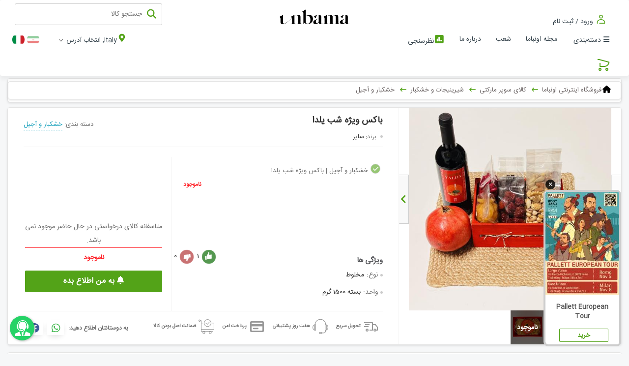

--- FILE ---
content_type: text/html;charset=UTF-8
request_url: https://unbama.it/product/%D8%A8%D8%A7%DA%A9%D8%B3-%D9%88%DB%8C%DA%98%D9%87-%D8%B4%D8%A8-%DB%8C%D9%84%D8%AF%D8%A7.p1923
body_size: 32985
content:

















<!DOCTYPE html><html dir="rtl" lang="fa"><head><meta http-equiv="Content-Type" content="text/html; charset=utf-8"><meta http-equiv="X-UA-Compatible" content="IE=edge"><meta name="viewport" content="width=device-width, initial-scale=1,user-scalable=0"><meta name="format-detection" content="telephone=no"/><meta charset="UTF-8"/><meta name="viewport" content="width=device-width, initial-scale=1,user-scalable=0"><meta name="geo.region" content="IT"><meta name="theme-color" content="#53a318"><meta name="msapplication-navbutton-color" content="#53a318"><meta name="apple-mobile-web-app-status-bar-style" content="#53a318"><meta name="google-site-verification" content="_ZN2U9utYZgUOUtJe3uEgVJv2t6ROilVsJtRiNG9xhc"/><meta name="language" content="fa"><link rel="canonical" href="https://unbama.it/product/باکس-ویژه-شب-یلدا.p1923"/><link href="/img/r/0-5/favIconImage.ico" rel="icon"/><base href="https://unbama.it"><link rel="alternate" hreflang="fa" href="https://unbama.it/product/باکس-ویژه-شب-یلدا.p1923"><title> باکس ویژه شب یلدا کد ۱۹۲۳ | اونباما </title><meta name="description" content="مشخصات، قیمت و خرید باکس ویژه شب یلدا کد ۱۹۲۳ با پایین ترین قیمت و بهترین کیفیت در unbama.it - فروشگاه اینترنتی اونباما"><meta name="keywords" content="فروش باکس ویژه شب یلدا، قیمت باکس ویژه شب یلدا، خرید باکس ویژه شب یلدا، باکس ویژه شب یلدا"><meta property="og:site_name" content="اونباما"><meta property="og:url" content="https://unbama.it/product/باکس-ویژه-شب-یلدا.p1923"><meta property="og:locale:alternate" content="fa_IR "><meta property="og:title" content="باکس ویژه شب یلدا کد ۱۹۲۳ | اونباما"><meta property="og:description" content="مشخصات، قیمت و خرید باکس ویژه شب یلدا کد ۱۹۲۳ با پایین ترین قیمت و بهترین کیفیت در unbama.it - فروشگاه اینترنتی اونباما"><meta property="og:image" content="https://unbama.it/img/t/202312/32/باکس-ویژه-شب-یلدا.jpg?v=207"><meta property="og:image:width" content="300"><meta property="og:image:height" content="200"><link rel="image_src" href="https://unbama.it/img/t/202312/32/باکس-ویژه-شب-یلدا.jpg?v=207"><meta name="twitter:card" content="summary/"><meta name="twitter:title" content="باکس ویژه شب یلدا کد ۱۹۲۳ | اونباما"><meta name="twitter:description" content="مشخصات، قیمت و خرید باکس ویژه شب یلدا کد ۱۹۲۳ با پایین ترین قیمت و بهترین کیفیت در unbama.it - فروشگاه اینترنتی اونباما"><meta name="twitter:image" content="https://unbama.it/img/t/202312/32/باکس-ویژه-شب-یلدا.jpg?v=207"><script type="application/ld+json">
        {"@context":"http://schema.org","@type":"Product","url":"https://unbama.it/product/باکس-ویژه-شب-یلدا.p1923","name":"باکس ویژه شب یلدا","description":"این باکس شامل 200 گرم آجیل شور ، مغز آجیل شیرین 200 گرم ، برگ قیصی 100 گرم ، آلبالو خشک 150 گرم، زغال اخته 150 گرم، آلو جنگلی 150 گرم .یک عدد نار و شراب قرمز کیانتی با اتیکت شب یلدا می باشد\n\nهدیه ای ویژه برای دوستان و عزیزانتان در طولانی ترین شب سال\n","category":"خشکبار و آجیل","brand":"سایر","productID":"1923","image":["https://unbama.it/img/w/202312/32/باکس-ویژه-شب-یلدا.jpg?v\u003d127000","https://unbama.it/img/w/202312/33/خشکبار-و-آجیل-باکس-ویژه-شب-یلدا.jpg?v\u003d104000","https://unbama.it/img/w/202312/34/خشکبار-و-آجیل-باکس-ویژه-شب-یلدا.jpg?v\u003d93000"],"offers":{"@type":"Offer","availability":"http://schema.org/OutOfStock","price":"30.0","seller":"سوپرمارکت اونباما","priceCurrency":"EUR","itemCondition":"http://schema.org/NewCondition"},"aggregateRating":{"@type":"AggregateRating","ratingValue":"5.0","bestRating":"5.0","ratingCount":"1"}}
    </script><link rel="stylesheet" type="text/css" href="https://unbama.it/assets/global-css/style.min.css?v=1.1.15"/><link rel="stylesheet" type="text/css" href="https://unbama.it/assets/global-css/style-advertise.min.css?v=1.1.15"/><style>
                :root{
  --headerBackground:#000;
  --headerForeColor:#fff;
  --mobileHeaderBackground: #2c2c2c;
  --mobileHeaderForeColor:#fff;
  
  --color-brnd: #53a318;
  --color-brnd-light:rgb(83 163 24 / 23%);
  --color-brnd-x-light:rgb(83 163 24 / 8%);
  --color-prim-600: #318200;
  --color-prim-400: #53a318;
  --color-prim-200: #a9d18c;  
  
  --color-yellow: #fff5e1;
  --color-blue: #54a218;/*green :)*/
  --color-red: #e52b23;
  --color-black-friday-color: #181818;
  --color-dark-black: #000;
  --color-black: #231f20;
  --color-orange: #ffa648;
  --color-alinktu:#1ca2bd;
}
strong{
  font-weight: bold;
}
.prettyimg{
  border-radius: 10px;
  box-shadow: 0 2px 4px 0 rgb(0 0 0 / 10%);
}
#navbar{
  padding: 7px 30px !important; 
}
.stellarnav > ul{
  box-shadow: unset;
  border-radius: 0;
}
.prcblk{
  direction:ltr;
}
.mbdltr .prcblk{
  direction:ltr;
}
.stellarnav > ul ul a {
    padding-right: 10px;
}
.stellarnav > ul > li li:not(:last-child) {
    display: block;
    border-bottom: 1px solid #eee;
}
.ddlbskt {
    z-index: 10000;
}
.display p {
    font-size: unset;
    line-height: 2.5;
}
/*Mobile*/
.mbdy #frm-search {
    z-index: 10001;
}
.mbdy .mobile-search{
  z-index: 10002;
}
/*.mbdy .stellarnav{
  display: block;
  position: absolute;
  right: 0;
  top: 0;
  height: 50px;
  width: 50px;
  overflow: hidden;
  white-space: nowrap;
  color: transparent;
  background: #33414a;
  color: #fff;
}*/
.nav.mobile-nav{
  box-shadow: 0 1px 2px rgb(51 51 51 / 15%);
}
.mbdy .mobile-nav-pos{
  display: block;
  position: absolute;
  right: 0;
  top: 0;  
}
.mbdy .stellarnav{
  height: 50px;
  width: 50px;
  overflow: hidden;
  white-space: nowrap;  
  background: #33414a;
  color: #fff;  
}
.mbdy .stellarnav.light .menu-toggle span.bars span{
  background: #fff;
  width: 20px;
  height: 3px;
}
.ddlbskt[data-count]::after {
    left: 24px;
    top: 1px;
}
.mbdy .ddlbskt[data-count]::after {
    left: 10px;
    top: -6px;
}
/*footer*/
#footer {
    background-color: #2c2c2c;
    color: #ddd;
    font-size: 13px;
}
#footer .column a{
    color: #ddd;
}
#footer .lstgrtrttl {
    color: #fff;
    border-bottom: 1px solid #fff;
    padding-bottom: 10px;
}
.footer-firstrow {
    padding: 15px 0;
}
.footer-secondrow{
    background-image: linear-gradient(-285deg, #0C0C0C 20%, #474747 100%);
    padding: 15px 0px;
}
.footer-copyright {
    color: rgba(255, 255, 255, 0.5);
    font-size: 12px;
}
#footer i {font-family:'fontawesome'}
#footer .lstgrtrcnt span {margin-right:3px;}
.mbdltr #footer .lstgrtrcnt span {margin-left:3px;}

#mainslider {
    position: relative;
    padding-top: 33%;
    margin: 5px  0 10px;
}
.mbdy #mainslider {
    padding-top: 67%;
  margin-top: 0;
}

#mainslider .owl-carousel {
    position: absolute;
    top: 0;
    left: 0;
    right: 0;
    bottom: 0;
}

.gadgetrow.shop-container {
    margin: 0 auto;
}

.sglmnu .drpdwn-menu.accntsec{
  z-index:1;
}

/*Banner Styles*/
.nav.mobile-nav{
  margin-top: 35px;
}
.nav.mobile-nav > .lstgrtrwrpr{
  position: relative;
}
.mbdy .banr-nowrooz{
  /*display: none;*/
  position: fixed;
  top: 0;
  z-index: 100000;
}
.stellarnav.mobile>ul{
  z-index: 100000;
}
#logo-mobile{
  z-index: 10;
}
/*Banner Styles*/

/*slider*/
body:not(.mbdy) #mainslider .owl-carousel .owl-item img {    
    border-radius: 10px;
}
body:not(.mbdy) #mainslider .owl-theme .owl-dots{
  padding-top: 5px;
}
/**/
#container .static-page>h1 {
    text-align: center;
    padding-top: 35px;
}
.static-page {
    padding: 0 20px;
  min-height: 400px;
}

.mbdy .static-page {
    padding: 0 5px;
}
.is-wrapper{
  padding: 0 -20px;
}
.mbdy .is-wrapper{
  padding: 0 -5px;
}

.mbdy .mprddtlcnt{
  padding: 0 5px;
}

/*Header Style2*/
.hdrstyle2 .site-search-box{
  flex-grow: unset;
  width: 300px;
  border-radius: 3px;
  height: 44px;
  margin-bottom: 5px;
}
.hdrstyle2 .site-search-box .search-icon{
  margin-top: 10px;
}
.hdrstyle2 .site-search-box button{
  border-radius: 25px;
}
.dsk-hdr.mainnavbar .navwrp{
  width: auto;
} 
.hdrstyle2 .search-box.site-search-box{
    -webkit-transition: all .5s;
    -moz-transition: all .5s;
    transition: all .5s;
}
.hdrstyle2 .search-box.site-search-box:focus-within {
    width: 40%;
    max-width: 500px;
}
.hdrstyle2 #logo{
  position: absolute;
  right: calc(50% - 80px);
  width:150px !important;
}
.hdrstyle2 #logo>a>img {width:150px;}
.hdrstyle2 .top-bar{
  font-size: 14px;
}
.navwrp .mainnav {
    padding-right: 30px;
}
body:not(.mbdy) #ddlbskt{
    /*border: 1px solid #ccc;*/
    padding: 4px 11px 0;
    margin-left: 34px;
    border-radius: 25px;
}
body.mbdltr:not(.mbdy) #ddlbskt{
  margin-right: 34px;
  margin-left: unset;
}
body:not(.mbdy) #ddlbskt:before {
    content: '';
    vertical-align: super;
    padding-left: 5px;
    color: #33414a;
    font-size: 13px;
}

body:not(.mbdy) #ddlbskt.drpdwn-menu.ltr .drpdwn-cnt {
    left: -18px;
}
/*Header Style2*/
/*color override*/
.search-icon,.ddlbskt .iccart,.navbar-login-box .icon-svg,.filter-sort:before,.btn-smpl.btn-scnd,.btn-smpl.btn-scnd,.brdcrmpi:after,.ddlbskt[data-count]:after,.bskt-cart, .dsk-hdr .icslctaddr{
  color: var(--color-brnd) !important;
}
.site-search-box button, .option-input:checked, .mbdy #buynow{
  background: var(--color-brnd);
}
.mbdy #addPkgtoBskt{
  background: var(--color-brnd-x-light);
}
.filter-sort li a:hover, .filter-sort li a.selected,.acrd-bx i.acrd:before, .acrd-bx i.acrd:after, .btn-icn,.btn-smpl{
  background-color: var(--color-brnd);
}
.prdmainnav .owl-prev, .prdmainnav .owl-next{
  fill: var(--color-brnd);
}
.btn-smpl.btn-scnd,#thumpic .current .item, #prdthumpic .current .item,.ddlbskt[data-count]:after,.bskt-cart,.resp-tab-active{
  border-color: var(--color-brnd);
}
.ttab-head>li.tactive,.resp-tab-active{
  border-top-color: var(--color-brnd);
}
.mbdy .ddlbskt .iccart{
  color: #fcfcfc !important;
}
.mbdy .ddlbskt[data-count]:after{
  background: #fff !important;
}
.bskt-cart, .ddlbskt[data-count]::after {
    -webkit-box-shadow: 1px 1px 1px 0 var(--color-brnd-light);
    -moz-box-shadow: 1px 1px 1px 0 var(--color-brnd-light);
    box-shadow: 1px 1px 1px 0 var(--color-brnd-light);
}
.strprfl2.actvslctbrnchbx .strftr, .strprfl2:hover .strftr, .strprfl2.actvslctbrnchbx .strhdr, .strprfl2:hover .strhdr{
  background-color: var(--color-brnd);
}
/*color override*/
/*override*/
.mbdy #back-top{
  display:none !important;
}
/*override*/
/*shipment payment*/
.mbdy .paydmtddtl{
  top: 115px;
}
.mbdy #paymenttype label{
  margin-bottom: 0;
}
/*shipment payment*/

/*Mobile Header*/
#mheader .lngmnu{
  position: absolute;
  top: 11px;
  left: 75px;
  background: #33414a;
  height: 37px;
  /*border-bottom: 1px solid #fff;*/
  justify-content: flex-end;
  width: 80px;
  padding: 0 10px;
  z-index: 500;
}
/*language module*/
ul.lnglst{
  gap: 0;
}
ul.lnglst li {
  font-size: 25px;   
  padding-top: 10px;
  margin-left: 5px;
}
#mheader ul.lnglst li {
  padding-top: 0;
}
ul.lnglst li > .icon-svg{
   border-radius: 35px;
}
.mbdltr #mheader .lngmnu{
  left: unset;
  right: 75px;  
}
/*language module*/
#mheader .usradrsinf{
  position: absolute;
  top: -37px;
  right: 0;
  color: #f8f8f8;
  background: #33414a;
  height: 36px;
  width: 100%;
  margin-left: 0;
  padding-right: 15px;
  padding-top: 5px;
  -webkit-box-orient: horizontal;
  -webkit-box-direction: normal;
  -ms-flex-direction: row;
  flex-direction: row;
}
#mheader .usradrsinf a, #mheader .adrsshrtloc, #mheader .adrsstrnme {
    color: #f8f8f8;
}
.mbdltr #mheader .usradrsinf{
  right: unset;
  left: 0;  
  padding-right: unset;
  padding-left: 8px;
}
.navwrp .mainnav>li{
   padding: 0 .3em;
}
.stellarnav li.has-sub>a:after{
  margin-right: 4px;
}
/**/
/*Main Page*/
.custom-container {
  padding: 20px 0;
  background: var(--color-yellow);  
}
.custom-container .shop-container{
  display: -webkit-box;
  display: -ms-flexbox;
  display: flex;
  -webkit-box-align: center;
  -ms-flex-align: center;
  align-items: center;
}
.custom-container .shop-container.cntnr-mb{
          -webkit-box-orient: vertical;
        -webkit-box-direction: normal;
            -ms-flex-direction: column;
                flex-direction: column;
    -webkit-box-align: center;
        -ms-flex-align: center;
            align-items: center;
}
.discntinr {
    display: -webkit-box;
    display: -ms-flexbox;
    display: flex;
    -webkit-box-orient: vertical;
    -webkit-box-direction: normal;
        -ms-flex-direction: column;
            flex-direction: column;
    -webkit-box-align: center;
        -ms-flex-align: center;
            align-items: center;
}
.discntinr-mb{
      color: #fff;
    font-size: 18px;
}

.discntinr strong {
    font-size: 20px;
    text-align: center;
    color: #333;
    background: var(--color-yellow);
    padding: 5px 15px;
    border: 2px solid #ffffff;
    box-shadow: 0 10px 16px 0 rgb(0 0 0 / 20%), 0 6px 20px 0 rgb(0 0 0 / 19%) !important;
}
.mbdy .discntinr strong {
    font-size: 15px;
}
.custom-container.redbg {
  background: var(--color-red);  
}
.custom-container.orangebg {
  background: var(--color-orange);  
}
.custom-container.blackbg {
  background: var(--color-black);  
}
.custom-container.bluebg {
  background: var(--color-blue);  
}
.custom-header{
  width: 250px;
}
.custom-container .lstgrtrpnl{  
  margin: auto auto auto 0;
  background-color: transparent;
  border: 0;
  width: calc(100% - 250px);
}
.custom-container.full-width .lstgrtrpnl{
  width: 100%;
}
.custom-container .lstgrtrttl{
   border: 0 !important;
  margin-bottom: 2px;
}
.custom-container .lstgrtrttl a{
   color: var(--color-black);
}
.mbdy .custom-header{
  width: 100px;
}
.mbdy .custom-container .lstgrtrpnl{    
  width: 100%;
}
.custom-container .lstgrtrwrpr .lstgrtrpnl{
  box-shadow: unset;
}
/*background image*/
.bg-container{
  position: relative;
  padding: 15px 0;
  overflow: hidden;
}
.bg-container .lstgrtrpnl{    
  background-color: transparent;
  border: 0;
  box-shadow: unset;
}
.bg-container .lstgrtrpnl .lstgrtrttl, .custom-container.with-header-yellow .lstgrtrpnl .lstgrtrttl{
  text-align: center;
  margin-bottom: 15px;
  border: 0;
}
.bg-container .lstgrtrpnl .lstgrtrttl a, .custom-container.with-header-yellow .lstgrtrpnl .lstgrtrttl a{
  color: var(--color-black);
  font-size: 23px;
  background: var(--color-yellow);
  padding: 5px 40px;
  border: 2px solid #ffffff;
}
.bg-container .bg-box{
  position: absolute;  
  top: 0;
  left: 0;
  right: 0;
  bottom: 0;
}
.bg-container .bg-box.bg-breakfast{  
  background: url('https://unbama.it/img/r/0-compressed-3/سوپرمارکت.jpg');
  background-size: contain;
  background-repeat: no-repeat;
  transform: scale(1.2);
  background-position: right;
  opacity: .3;
}
.bg-container .bg-box.bg-green{
  background: var(--color-brnd-light);
}
.mbdy .bg-container .lstgrtrpnl .lstgrtrttl a{
  font-size: 15px;
}
.mbdy .lstgrtrwrpr .lstgrtrpnl, .mbdy .prettyimg, .mbdy .gadgetrow .gadget>img {
    border-radius: 0;
}
/*Main Page*/
/*Map*/
.usradrsmap {
    min-height: 250px !important;
}
/*Map*/
/*italy style*/
body.mbdltr{
  font-family: arial,sans-serif;
}
html[dir='ltr'] body #ddlbskt:before{  
  display: inline-block;
  padding-top: 5px;
}
html[lang='it'] body:not(.mbdy) #ddlbskt:before{
  content: 'Carrello';  
}
html[dir='ltr'] body .ddlbskt .iccart{
  float: left;
}
.mbdltr .switch-box.switch-xs .switch-text {    
    right: unset;
    left: 43px;    
}
/*italy style*/
.strprfl .hdrbg{
  background: var(--color-brnd);
}
.strprfl .icstrbrch{
  border-color: var(--color-prim-200);
}

/* For Branch List Page*/
.branch-list{
    justify-content: center;
    gap: 15px;
    padding: 10px 0;
    list-style: none;
    min-height: 500px;
}

.branch-list>div .strprfl .straddr {
    min-height: 45px;
}
.branch-list>div .strprfl .strttl a{
  color:#fff;

}

.branch-list ul {
    list-style: none;
}
/* For Branch List Page*/
/* Nav Is Mobile */
.stellarnav.mobile.right > ul {
  right: 0;
  -webkit-box-shadow: -2px 0 4px 0 rgb(0 0 0 / 13%);
  box-shadow: -2px 0 4px 0 rgb(0 0 0 / 13%);
}
.stellarnav.mobile.left > ul {
  left: 0;
  -webkit-box-shadow: 2px 0 4px 0 rgb(0 0 0 / 13%);
  box-shadow: 2px 0 4px 0 rgb(0 0 0 / 13%);
}
/* Nav Is Mobile */

/* Fix Mobile Header(Select Address) */
#mheader.fixhdr .usradrsinf {
  background-color: var(--color-brnd);
    position: fixed;
    top: 0;
    left: 0;
    right: 0;
    z-index: 1030;
    height: 40px;
    -webkit-transition: top .2s ease-in-out;
    transition: top .2s ease-in-out;
}
/* Fix Mobile Header(Select Address) */
.loginpanel .ttab-head li {
    font-size: 14px;
}
/*Fix Issue Tab Stick In Mobile when Scroll Top*/
.mbdy header.mobile-nav.fixhdr ~ #container .ttab-head.thead-sticky {
    top: 37px;
}

/*temp to deploy after 2022-06-06*/
.mbdltr .prddtlpkg .pkglstlbl .pkgdesc del {
    margin-right: unset;
    margin-left: 5px;
  }
/*temp to deploy after 2022-06-06*/
.filter-sort.dropdown-list{
	width: 67%;
    right: 115px;
}

/*product category main page*/
.prdct img{
  border-radius: 14px
}
ul.mega-menu>li>a{
  text-transform: unset;
}

/*temp for contact us error in mobile*/
.conpnl {
    width: 700px !important;
    max-width: 100%;
    margin: 4% auto;
    padding: 60px 5%;
}
/*temp for breadcrump css error 20231024*/
.brdcrmpi {
  display: inline-block;
  position: relative;
  padding-left: 24px;
  margin-left: 8px;
  color: #000;
}

.brdcrmpi a {
  text-decoration: none;
  color: #6c6565;
}

.brdcrmpi h1 {
  font-size: 13px;
}

.brdcrmpi .fa {
  font-size: 15px;
  margin-left: 2px;
}

.brdcrmpi:after {
  font-family: 'fontawesome';
  content: '\f177';
  width: 18px;
  height: 18px;
  text-align: center;
  font-size: 13px;
  font-weight: bolder;
  color: #ff5622;
  position: absolute;
  left: 0;
  bottom: 10%;
}

.brdcrmpi:last-child:after {
  content: '';
}

.brdcrmpi .bcact {
  margin-right: 0;
  padding-right: 0;
  color: #000;
}

.bcact:after {
  display: none;
}

.mbdltr .brncrmp {
    padding: 8px 8px 8px 20px;
  }

.mbdltr .brdcrmpi {
    padding-left: unset;
    padding-right: 24px;
    margin-left: unset;
    margin-right: 8px;
  }

.mbdltr .brdcrmpi .fa {
    margin-left: unset;
    margin-right: 2px;
  }

.mbdltr .brdcrmpi:after {
    /*content: '→';*/
    content: '\f178';
    left: unset;
    right: 0;
  }
/*temp for breadcrump css error 20231024*/
.artdtlvert.artcat-middle .lstgrtrpnl>a>h1 {
    font-weight: 600;
    display: flex;
    width: 100%;
    justify-content: center;
    align-items: center;
}
.artdtlvert.artcat-middle .lstgrtrpnl>a>h1:before {
    content: '';
    border-top: 2px solid;
    margin: 0 16px;
    color: var(--color-brnd);
    flex: 1 0 0%;
}
.artdtlvert.artcat-middle .lstgrtrpnl>a>h1:after {
    content: '';
    border-top: 2px solid;
    margin: 0 16px;
    color: var(--color-brnd);
    flex: 1 0 0%;
}
/*blog*/
/*artlst-side*/
.artlst-side .artllst {
    padding: 5px 0 0;
}
.artlst-side .artllst img{
  width: 130px;
  height: auto;
}
.artlst-side .artlstitmhor{
  border-bottom: 1px solid hsla(0, 0%, 0%, 0.1);
  padding: 10px 5px 5px 5px !important;
  margin: 0 10px;
}
.artlst-side .artlstitmhor:last-child{
  border-bottom: unset;
  padding-bottom: 0;
}
.lstgrtrwrpr .artlst-side .lstgrtrpnl .lstgrtrttl{
}
.artlst-side, .prdlst-side{
  padding: 15px 0;
}

.mbdy .artlst-side,.mbdy .prdlst-side, .mbdy .artllst{
  padding: 0 0;
}
/*artlst-side*/
/*artcat-middle*/
.artdtlvert.artcat-middle .artllst{
  display: -ms-grid;
  display: grid;
  -ms-grid-columns: 50% 1em 50%;
  grid-template-columns: 50% 50%;
  gap: .4em;
}
.mbdy .artdtlvert.artcat-middle .artllst{
  -ms-grid-columns: 100%;
  grid-template-columns: 100%;
}
.artdtlvert.artcat-middle .lstgrtrpnl{
  box-shadow: unset;
  background-color: unset;
  border: unset;
}
.artdtlvert.artcat-middle .artlstitmvert{
  background-color: #fff;
  border: 1px solid #e4e4e4;  
  box-shadow: 0 2px 4px 0 rgba(0,0,0,0.1);
  padding: 0 0 10px;
}
.artdtlvert.artcat-middle .artlstitmvert>a>img{
  border: unset;
  border-radius: 0;
  margin: 0 0 14px;
  padding: 0;
}
.artdtlvert.artcat-middle .artlstitmvert strong{
  padding: 0 20px 10px;
}
.artdtlvert.artcat-middle .artlstitmvert .artdsk{
  padding: 0 20px;
  line-height: 25px;
}
/*artcat-middle*/
/*blog*/

/*mega-menu-tabular*/
.mainnavbar {
    padding: 0 20px !important;
}
ul.mega-menu>li.mega-menu-mega-vtabular>div>ul.mega-menu-mega-vtabular-nav, ul.mega-menu>li.mega-menu-mega-vtabular>div>ul.mega-menu-mega-vtabular-nav>li>a{
      background: #f7f7f9;
}
.rbychldcntnr.fltchldcntnr {
    display: -webkit-box;
    display: -ms-flexbox;
    display: flex;
    -webkit-box-orient: vertical;
    -webkit-box-direction: normal;
        -ms-flex-direction: column;
            flex-direction: column;
}
ul.mega-menu>li.mega-menu-mega-vtabular>div, .mega-menu-tabular-content.mgmcategory-chldcntnr{
  
}
.mega-menu-tabular-content.mgmcategory-chldcntnr .rbychldcntnr.fltchldcntnr > a {
  font-size: 90%;
  padding-right: 15px;
  line-height: 2;
  color: #333;
}
.mbdltr .mega-menu-tabular-content.mgmcategory-chldcntnr .rbychldcntnr.fltchldcntnr > a {
    padding-right: unset;
    padding-left: 15px;    
}
.mega-menu-tabular-content.mgmcategory-chldcntnr .rbychldcntnr.fltchldcntnr .rbychldcntnr.fltchldcntnr {
  padding-right: 15px;
}
.mbdltr .mega-menu-tabular-content.mgmcategory-chldcntnr .rbychldcntnr.fltchldcntnr .rbychldcntnr.fltchldcntnr {
  padding-right: unset;
  padding-left: 15px;
}

.mega-menu-tabular-content.mgmcategory-chldcntnr .rbychldcntnr.fltchldcntnr > a:before {
    content: "";
    width: 5px;
    height: 5px;
    background: #ccc;
    vertical-align: middle;
    margin-left: 5px;
    border-radius: 50%;
    display: inline-block;
}
ul.mega-menu>li.mega-menu-mega-vtabular>div>ul.mega-menu-mega-vtabular-nav .mega-menu-tabular-content>.mega-menu-tabular-content-wrapper>ul>li>a:before, 
ul.mega-menu>li.mega-menu-mega-vtabular>div>ul.mega-menu-mega-vtabular-nav .mega-menu-tabular-content>.mega-menu-tabular-content-wrapper>a.mega-menu-flat-depth-1:before { 
    /*border-color: transparent transparent transparent var(--color-brnd);*/
    border-color: transparent transparent transparent #ff0041;
    border-width: 0px 0 0 3px;
    display:inline;
}
.mbdltr ul.mega-menu>li.mega-menu-mega-vtabular>div>ul.mega-menu-mega-vtabular-nav .mega-menu-tabular-content>.mega-menu-tabular-content-wrapper>ul>li>a:before, 
.mbdltr ul.mega-menu>li.mega-menu-mega-vtabular>div>ul.mega-menu-mega-vtabular-nav .mega-menu-tabular-content>.mega-menu-tabular-content-wrapper>a.mega-menu-flat-depth-1:before { 
    border-color: var(--color-brnd) transparent transparent transparent;
  margin-left: unset;
    margin-right: 6px;
}
.mbdltr .mega-menu-tabular-content.mgmcategory-chldcntnr .rbychldcntnr.fltchldcntnr > a:before{
  margin-left: unset;
    margin-right: 5px;
}

ul.mega-menu > li.mega-menu-mega-vtabular > div > ul.mega-menu-mega-vtabular-nav > li > div .mega-menu-tabular-content-wrapper > a, ul.mega-menu > li.mega-menu-mega-vtabular > div > ul.mega-menu-mega-vtabular-nav > li > div .mega-menu-tabular-content-wrapper > ul li {
    line-height: 2.9;
    color:#000;
}
ul.mega-menu > li.mega-menu-mega-vtabular > div > ul.mega-menu-mega-vtabular-nav .mega-menu-tabular-content > .mega-menu-tabular-content-wrapper > ul > li > div.rbychldcntnr > ul > li > a, ul.mega-menu > li.mega-menu-mega-vtabular > div > ul.mega-menu-mega-vtabular-nav .mega-menu-tabular-content > .mega-menu-tabular-content-wrapper > a:not(.mega-menu-flat-depth-1) {
    font-size: 90%;
    padding-right: 15px;
    line-height: 2.1;
    color:#81858b;
}
/*hamber*/
.mega-menu-container .mgmcategory > a:after{
  content: unset !important;
}
.mega-menu-container .mgmcategory > a:before{
  content: "\f0c9";
    padding: 0 5px 0 5px;
  font-family: 'fontawesome';
    font-weight: 900;
}
/*hamber*/
/*mega-menu-tabular*/
.stellarnav.mobile.light li.has-sub a:first-child {
  padding-left: 30px;
}

.stellarnav.mobile.light li a:first-child {
  white-space: pre-line;
}

.mbdltr .stellarnav.mobile.light li.has-sub a:first-child {
  padding-left: 15px;
  padding-right: 30px;
}
.mbdltr .stellarnav.mobile ul div.stlrchldcntnr > ul > li > a:not(.dd-toggle):before {
  border-color: #ccc transparent transparent transparent;
  margin-left: unset;
  margin-right: 6px;
}
.mbdy .prdblk .prdcntsec.prdhdr {  
  margin: 8px 0 7px 5px;
}
.mbdltr .stellarnav ul .stlrchldcntnr > ul > li {
  padding-right: unset;
  padding-left: 15px;
}
.mbdltr .stellarnav.mobile li.drop-left > div.stlrchldcntnr div.stlrchldcntnr div.stlrchldcntnr {
  left: auto;
}
/*footer ads tmp*/
/*version 1*/
/*.ftcstmnav {
  position: fixed;
  right: 0;
  bottom: 0;
  left: 0;
  background-color: rgba(75, 75, 75, .85);
  color: #fff;
  z-index: 100;
  text-align: center;
  height: 50px;
  font-weight: bold;
  font-size: 13px;
      display: -webkit-box;
display: -ms-flexbox;
display: flex;
  -webkit-box-pack: center;
  -ms-flex-pack: center;
  justify-content: center;
  -webkit-box-align: center;
  -ms-flex-align: center;
  align-items: center;
}

.ftcstmnav span.clsft {
  float: right;
  margin-right: 20px;
  margin-left: 20px;
  font-size: 20px;
  cursor: pointer;
  z-index: 100;  
}

.ftcstmnav a {
  color: #fff;
  line-height: 50px;
  margin-right: -35px;
}

.ftcstmnav .txtbld {
  background-color: #fff;
  color: #d50101;
  padding: 3px 8px;
  border-radius: 3px;
  border: 2px dashed;
}
.ftcstmnav .ftcstmcnt{
  -webkit-box-flex: 1;
  -ms-flex-positive: 1;
  flex-grow: 1;
}*/
/*version 1*/
/*version 2*/
.ftcstmnav{
  z-index: 100000000;
  position: fixed;
  right: 20px;
  bottom: 20px;
  font-family: inherit;
  -webkit-transition: -webkit-transform 0.5s ease-in-out;
  transition: -webkit-transform 0.5s ease-in-out;
  -o-transition: transform 0.5s ease-in-out;
  transition: transform 0.5s ease-in-out;
  transition: transform 0.5s ease-in-out,-webkit-transform 0.5s ease-in-out;
  width: 150px;
}
.ftcstmnav span.clsft {
        width: 20px;
    height: 20px;
    border-radius: 99px;
    background-color: rgba(0, 0, 0, 0.8);
    -webkit-box-shadow: 0 0 0 1px transparent;
    box-shadow: 0 0 0 1px transparent;
    cursor: pointer;
    position: relative;
    top: 3px;
    -webkit-transition: background-color 0.5s ease, -webkit-box-shadow 0.5s ease;
    transition: background-color 0.5s ease, -webkit-box-shadow 0.5s ease;
    -o-transition: box-shadow 0.5s ease, background-color 0.5s ease;
    transition: box-shadow 0.5s ease, background-color 0.5s ease;
    transition: box-shadow 0.5s ease, background-color 0.5s ease, -webkit-box-shadow 0.5s ease;
    position: absolute;
    top: -25px;
    left: 0;
    display: -webkit-box;
    display: -ms-flexbox;
    display: flex;
    -webkit-box-pack: center;
        -ms-flex-pack: center;
            justify-content: center;
    -webkit-box-align: stretch;
        -ms-flex-align: stretch;
            align-items: stretch;
    font-size: 15px;
    color: #fff;
}

.ftcstmnav .ftcstmcnt{
  -webkit-box-shadow: 0 0 0 4px #cdcdcd;
  box-shadow: 0 0 0 4px #cdcdcd;
  border-radius: 5px;
  -webkit-transition: -webkit-box-shadow 0.5s ease;
  transition: -webkit-box-shadow 0.5s ease;
  -o-transition: box-shadow 0.5s ease;
  transition: box-shadow 0.5s ease;
  transition: box-shadow 0.5s ease, -webkit-box-shadow 0.5s ease;
}
.ftcstmnav a {    
  display: -webkit-box;
  display: -ms-flexbox;
  display: flex;
  -webkit-box-orient: vertical;
  -webkit-box-direction: normal;
  -ms-flex-direction: column;
  flex-direction: column;
  -webkit-box-align: center;
  -ms-flex-align: center;
  align-items: center;
}
.ftcstmnav .ftcstmcntimg{
      overflow: hidden;
    height: 158px;
    display: -webkit-box;
    display: -ms-flexbox;
    display: flex;
    width: 100%;
    -webkit-box-align: end;
        -ms-flex-align: end;
            align-items: flex-end;
}
.ftcstmnav .ftcstmcntimg img {    
	border-radius: 5px 5px 0 0;
  -webkit-box-flex: 1;
    -ms-flex-positive: 1;
        flex-grow: 1;
}
.ftcstmnav a .ftcstmcntbdy{
  padding: 5px;
  border-radius: 0 0 5px 5px;
  text-align: center;
  background-color: #ffffff;
  width: 100%;
  overflow-wrap: break-word;
  font-weight: bold;
}
/*version 2*/
/*footer ads tmp*/

/*auto-complete-search-modal*/
body:not(.mbdy) #autoCompleteSearchModal.tmdl-open .mdl-ctn{
      margin-top: 15px;
}
.auto-complete-search-modal .site-search-box{
  border-radius: 3px;
}
.auto-complete-search-modal .site-search-box .search-icon{
  margin-top: 10px;
}
/*mobile*/
.mbdy #mheader .search-box.site-search-box{
  border: 0;
  left: 50px;
  top: 7px;
  position: absolute;
  z-index: 100;
  cursor: pointer;
}
.mbdy #mheader .search-box.site-search-box .search-icon{
  color: #fcfcfc !important;
  font-size: 22px !important;
}
.mbdy #mheader .search-box.site-search-box > input{
  display: none;
}
/*mobile*/
/*italian*/
.mbdltr.mbdy #mheader .search-box.site-search-box{
  left: unset;
  right: 10px;
}
.mbdltr.mbdy .sglmnu .ddlbskt {
  right: 34px;
}

.sglmnu .drpdwn-menu.accntsec{
  font-size: 1.4em;
  top: 1px;
  right: 55px;
}
.mbdltr .sglmnu .drpdwn-menu.accntsec{  
  top: 0;
  left: 55px;
  right: unset;
}
.mbdltr #mheader .lngmnu{
  right: 81px;
  top: 8px;
}

/*italian*/
/*auto-complete-search-modal*/

/*login page design*/
div.lgnregbx {
  background-color: #fdfdfd;
  background-image: url('https://unbama.it/img/e/1-8/login-register.png');
  background-position: left;
  background-repeat: no-repeat;
  background-size: auto;
}
div.lgnregbx .shp-pnl::before {
  content: '';
  position: absolute;
  top: -120px;
  left: 50%;
  -webkit-transform: translateX(-50%);
  -ms-transform: translateX(-50%);
  transform: translateX(-50%);
  background-image: url('https://unbama.it/img/g/1-6/هدر-قالب.png');
  width: 220px;
  height: 80px;
  cursor: pointer;
}
.mbdy div.lgnregbx{
  background-position: bottom;
  background-size: contain;
}
/*login page design*/

/*temp*/
.mbdltr .prdbx.prdhrz .lstaddbskt, .mbdltr .prdbx.prdhrz .lstviwprd{
  right: unset;
  left: 7px;
}
#dtUserGroupUsers.grid-panel{
  display: -webkit-box;
  display: -ms-flexbox;
  display: flex;
  -ms-flex-wrap: wrap;
  flex-wrap: wrap;
  -ms-flex-line-pack: start;
  align-content: flex-start;
}
#dtUserGroupUsers.grid-panel span.label.ltrdir{
      word-wrap: break-word;
    white-space: pre-wrap;
}
main#container > .lstgrtrwrpr{
  flex-direction: column;
}
/*temp*/

/* black friday landing page */

html { 
scroll-behavior: smooth;

}

.black .btn {
    transition: .3s;
}

.black .btn:focus {
    box-shadow: none;
}

.black .header {
    position: relative;
    padding: 90px 0;
    background: linear-gradient(rgba(0, 0, 0, .1), rgba(0, 0, 0, .1)), url(/img/b/12-1/جمعه-سیاه-اونباما.jpg);
    background-position: center;
    background-repeat: no-repeat;
    background-size: cover;
    -webkit-clip-path: polygon(100% 0, 100% 100%, 84% 98%, 68% 100%, 51% 98%, 34% 100%, 17% 98%, 0 100%, 0 0);
    clip-path: polygon(100% 0, 100% 100%, 84% 98%, 68% 100%, 51% 98%, 34% 100%, 17% 98%, 0 100%, 0 0);
    text-align: center;
    z-index: 1;
    margin:0 -20px;
}
.black .header .cta {
    display: flex;
    flex-wrap: wrap;
    flex-direction: column;
    width: 400px;
    align-content: center;
}
.mbdy .black .header .cta {
	width:300px;
}
.black .header .cta h2.blink {
  width:400px;
  background-color:#ff2e25c7;
}
.mbdy .black .header .cta h2.blink {
	width:300px;
}

.black .header h2 {
    color: #ffffff;
    font-size: 50px !important;
    font-weight: bold;
    line-height: 80px;
    margin-bottom: 20px;
}
.mbdy .black .header h2
{
 font-size: 35px !important;
}

.black .header h2 span.blk {
    font-weight: bold;
	background-color:#fff;
	border-radius:10px;
	padding:5px;
	color:#000;
}

.black .header h2 span.unb {
    font-weight: 400;
}

.black .header ul {
    margin: 0;
    padding: 0 0 30px 0;
    list-style: none;
}

.black .header ul li {
    margin-bottom: 5px;
    font-size: 22px;
    font-weight: 200;
    color: #ffffff;
}

.black .header .btn {
    padding: 7px 30px;
    color: #ffffff;
    font-size: 40px;
    font-weight: bold;
    border: 1px solid #ffffff;
    border-radius: 30px;
}

.black .header .btn:hover {
    background: #9B1B30;
    border-color: #9B1B30;
}
#feature-mini {
    position: relative;
    background: var(--color-black-friday-color);    
}

#feature-mini .col-md-4 {
    border-left: 1px solid #fff;    
}
#feature-mini .col-md-4:nth-child(3n) {
  border-left: none;
}

.mbdltr #feature-mini .col-md-4 {
    border-right: 1px solid #fff;    
}
.mbdltr #feature-mini .col-md-4:nth-child(1n) {
  border-left: none;
}
.mbdltr #feature-mini .col-md-4:nth-child(3n) {
  border-right: none;
}

.mbdy #feature-mini .row{
  display: -webkit-box;
  display: -ms-flexbox;
  display: flex;
  -ms-flex-wrap: nowrap;
      flex-wrap: nowrap;
  -webkit-box-align: center;
  -ms-flex-align: center;
          align-items: center;
  -webkit-box-pack: justify;
  -ms-flex-pack: justify;
          justify-content: space-between;
}

#feature-mini .feature-item {
    padding: 30px 0 20px 0;
    text-align: center;
}

#feature-mini .feature-item i {
    color: #ffe000;
    font-size: 45px;
    margin-bottom: 15px;
}

#feature-mini .feature-item h3 {
    color: #ffffff;
    font-size: 18px;
    font-weight: 200;
}

#feature-mini .feature-item p {
    color: #ffffff;
    margin: 0;
    font-size: 16px;
}
.section-header {
    position: relative;
    margin-bottom: 20px;
    padding-bottom: 10px;
}

.section-header::after {
    content: '';
    position: absolute;
    width: 300px;
    height: 2px;
    left: calc(50% - 145px);
    bottom: 0;
    background: #fff;
}

.section-header p {
    margin: 0;
    color: #9B1B30;
    font-size: 22px;
    font-weight: 400;
    text-align: center;
}

.section-header h1 {
    margin: 0;
    font-size: 45px !important;
    font-weight: bold;    
    text-align: center;
    color:#fff !important;
}

@media (max-width: 575.98px) {
    .section-header h1 {
        font-size: 45px;
    }
}

#about {
    position: relative;
    padding: 60px 15px;
    background: var(--color-black-friday-color);
    text-align: center;
    margin-top:-5px;
    
}

#about .about-text {
    position: relative;
    width: 100%;
}

#about .about-text p {
    font-size: 18px;
    font-weight: 200;
    margin-bottom:20px;
    color:#fff;
}

#about .about-text .btn {
    padding: 5px 20px;
    color: #ffffff;
    font-size: 30px;
    font-weight: 200;
    border: 1px solid #ffffff;
    border-radius: 30px;
    background-color: #122326;
}

#about .about-text .btn:hover {
    background: #9B1B30;
    border-color: #9B1B30;
}

#newsletter {
    position: relative;
    padding: 45px 15px;
    background: #c5ff98;
    margin-top:-5px;
}
#newsletter .cta{
    display: flex;
    float: left;
    direction: ltr;
    flex-wrap: wrap;
    flex-direction: column;
}


#newsletter img {
    position: absolute;
    height: 450px;
    right: 30px;
    bottom: -40px;
    z-index: 1;
    border:none;
}

#newsletter h2 {
    position: relative;
    font-size: 40px;
    font-weight: bold;
    margin-bottom: 18px;
    padding-bottom: 15px;
    direction:ltr;
}

#newsletter h2::after {
    position: absolute;
    content: "";
    width: 300px;
    height: 2px;
    left: 0;
    bottom: -8px;
    background: #ffffff;
}

#newsletter  .btn {
    float: left;
    width: 312px;
    height: 45px;
    margin-right: 1px;
    padding-top: 10px;
    color: #fff;
    font-size: 18px;
    font-weight: 200;
    background: #3c9c01;
    border-radius: 30px;
    transition: .3s;
}

#newsletter  .btn:hover {
    color: #ffffff;
    background: #000000;
}

#newsletter  .btn:focus {
    box-shadow: none;
}

.feature {
    position: relative;
    padding: 20px 15px 20px 15px;
    background: var(--color-black-friday-color);
    margin-top:-5px;
    
}

.feature .product-feature {
    position: relative;
    width: 100%;
    margin-bottom: 30px;
    display:flex;
}
.mbdy .feature .product-feature {
      flex-direction: column;
    align-items: center;
}


.feature .product-feature:last-child {
    margin: 0;
}

.feature .product-icon {
    position: relative;
    width: 60px;
    height: inherit;
    float: left;
}

.feature .fa-stack{
    width: 3em;
    height: 3em;
}

.feature .product-icon i {
    color: #ff1313;
    font-size: 50px;
    margin-top: 15px;
}
.feature .fa-certificate::before {
 color: #fff;
}
.feature .fa-tag::before {
  font-size: 35px;
}

.feature .product-content {
    position: relative;
    width: calc(100% - 60px);
    float: left;
}
.mbdy .feature .product-content {
    width: 100%;
    padding: 10px 0;
}

.feature .product-feature h2 {
    font-size: 22px !important;
    background-color: #fcfcfc;
    font-weight: bold;
    border-radius: 5px;
}

.feature .product-feature p {
    font-size: 16px;
    margin-bottom: 0;
    color:#fff;
}
.feature .product-feature ul {
    color: #36ff0f;
}

.feature .product-img {
    position: relative;
    width: 100%;
    overflow: hidden;
}

.feature .product-img img {
    width: 100%;
    border:none;
}

@media (max-width: 767.98px) {
    .feature .product-img img {
        margin: 45px 0;
    }
}




h2.blink{
    width: 300px;
    background-color: #ff2e25;
    padding: 15px;
    text-align: center;
    float: left;
    border-radius: 10px;
}
h2.blink span{
		font-size: 23px;
		color: #fff;
		animation: blink 1s linear infinite;
	}
@keyframes blink{
0%{opacity: 0;}
50%{opacity: .5;}
100%{opacity: 1;}
}
/*mehdi*/
.independed-img{
  border: unset !important;
  padding: 0 !important;
}
.independed-img.full-width{
  width: 100%;
}
.bf-product-carousel{
  margin-top: 20px;
    background-color: var(--color-black-friday-color);
}
.bf-product-carousel .prdbx {
    background: var(--color-black-friday-color);
    border: 2px solid #fff;
    border-radius: 5px;
}
.bf-product-carousel .lstgrtrpnl {
    background-color: var(--color-black-friday-color);
    border: unset;    
}
.bf-product-carousel .prdblk .prdcntsec.prdhdr, .bf-product-carousel .prdprcblk .prdprc, .bf-product-carousel .prdprcblk del {
    color: #fff;
}
.bf-product-carousel .owl-theme .owl-nav{  
}
.bf-product-carousel .owl-theme .owl-dots{
  margin-top: 10px;
}
.bf-product-carousel .owl-carousel.rltprdlst .owl-nav .owl-next, .bf-product-carousel .owl-carousel.rltprdlst .owl-nav .owl-prev{
  background-color: var(--color-black-friday-color) !important;
    padding: 0 !important;
    height: 42px;
}
.bf-product-carousel svg {
    fill: #fff;
}
.bf-product-carousel .btn-smpl {
	background-color: var(--color-red);
}
#newsletter{
  background: var(--color-yellow);
}
.mbdy #newsletter{
  padding-top: 0;
}
#newsletter .cta{
  -webkit-box-align: center;
  -ms-flex-align: center;
  align-items: center;
}
.mbdy #newsletter .cta{
  float: unset;
}
.mbdy #newsletter img{
  position: relative;
  right: 0;
  bottom: 0;
  height: auto;  
}
.black-friday-bg{
  background-color: var(--color-black-friday-color);
}

/*black friday promo page*/
/*.cd-main-content:has(.shop-search-promo-page) #sbcrd .shp-pnl-cnt:before {
    content: '';
    display: block;
    background-image: url(https://unbama.it/img/b/12-3/unbama-back-friday.png);
    width: 100%;
    height: 250px;
    background-size: cover;
}
.cd-main-content:has(.shop-search-promo-page), .shop-search-promo-page, .shop-search-promo-page *:not(.noUi-target *):not(.prdshpicns):not(.prdshpicns svg) {
    background-color: #181818 !important;
    color: #fff !important;
}
.shop-search-promo-page .filter-sort li a:hover, .shop-search-promo-page .filter-sort li a.selected, .shop-search-promo-page .acrd-bx i.acrd:before, .shop-search-promo-page .acrd-bx i.acrd:after,  .shop-search-promo-page .btn-icn, .shop-search-promo-page .btn-smpl{
  border: 1px solid #fff;
  border-radius: 5px;
}
.shop-search-promo-page .shp-pnl{
  border-radius: 0;
}
.dvlst{
  padding-bottom: 1px;
}*/
/*end black friday landing page*/
/*start fixed top black friday banner*/
body.mbdy:has(.banr-nowrooz){
  margin-top: 65px;
}
body.mbdy:has(.banr-nowrooz) #mheader.fixhdr .usradrsinf{
  top: 25px;
}
/*end fixed top black friday banner*/
.art-dtl .ctn {
 margin:0 2rem;
}
.art-dtl .ctn a {
 color:#3a6af1;
}
.artlstitmhor .artdsk {
  -webkit-box-orient: vertical;
  display: -webkit-box;
  -webkit-line-clamp: 4;
  overflow: hidden;
}
.mn-supermarket .mega-menu-tabular-content{
  /*background:url("/img/u/43-shoppingbag/supermarket.png");*/
}

/* Link Container */
        #hotnew.link-container {
            display: inline-block;
            position: relative;
            font-family:iransans, 'Arial', sans-serif;
        }

        /* Link Styling */
        #hotnew.link-container a {
            display: inline-block;
            padding: 0 10px;
            background-color: #3498db; /* Blue background */
            color: white;
            text-decoration: none;
            border-radius: 5px;
            font-size: 14px;
            transition: background-color 0.3s ease;
            line-height: 35px;
            position: relative;
            min-width: 72px;
            top: 10px;
          }
        }

        #hotnew.link-container a:hover {
            background-color: #54a218 !important; /* Darker blue on hover */
        }

        /* Badge Styling */
        #hotnew.link-container a:after {
            position: absolute;
            top: -18px;
            left: -20px;
            background-color: #e74c3c; /* Red background */
            color: white;
            font-size: 12px;
            padding: 5px 10px;
            border-radius: 5px;
            animation: pulse 1.5s infinite;
            top: -18px;
            line-height: 13px;

        }
        .mbdltr #hotnew.link-container a:after {
			top: -14px;
            left: 60px;
        }

        /* Pulse Animation for Badge */
        @keyframes pulse {
            0% { transform: scale(1); }
            50% { transform: scale(1.1); }
            100% { transform: scale(1); }
        }
       #hotnew.link-container a:after{
        content:"جدید"; 
         font-family:iransans;
        }
        #hotnew.link-container.daily-discount a {
          margin-right:auto;
          min-width: 68px;
          text-align: center;
        }
       #hotnew.link-container.daily-discount a:after{
        content:"ویژه"; 
         font-family:iransans;
        }
       .mbdltr #hotnew.link-container.daily-discount a:after{
        content:"special"; 
         font-family:iransans;
        }


/**** by davari for slider left thin line bug ****/
body:not(.mbdy) .owl-carousel .owl-stage-outer { 
   border-radius: 10px;
}
body:not(.mbdy) #mainslider .owl-carousel .owl-stage-outer {
   width:99%;   
}
/**** efd of by davari for slider left thin line bug ****/
.videocontent {
  margin:auto;
  display:block;
  width:600px;
}
body.mbdy .videocontent{
  margin:auto;
  display:block;
  text-align:center;
  width:330px;
}

article.art-dtl  ul{
list-style:decimal;
}
article table thead {
background-color:#aaa;
}
article table td {
 border:1px solid #aaa;
}

body.mbdltr .art-dtl ul ,body.mbdltr .art-dtl ol{
  list-style:decimal;
}
.faqlst{
  list-style:decimal;
}

article .bizcontent{
    /*width: 80.5%;
    margin-right: 20%;*/
    background-color: #fff;
    padding: 0 1% 20px;
    -webkit-box-shadow: 0 2px 4px 0 rgba(0, 0, 0, .03);
    box-shadow: 0 2px 4px 0 rgba(0, 0, 0, .03);
    border: 1px solid #e4e4e4;
}
article .bizcontent .table-container {
  box-shadow: 0 4px 8px rgba(0, 0, 0, 0.1);
  border-radius: 12px;
  overflow: hidden;
  max-width: 800px;
  width: 100%;
}
article .bizcontent table {
  width: 100%;
  border-collapse: collapse;
}
article .bizcontent  th, article .bizcontent td {
  padding: 16px;
  text-align: left;
}
article .bizcontent th {
  background: #4CAF50;
  color: white;
  text-transform: uppercase;
}
article .bizcontent tr:nth-child(even) {
  background: #f2f2f2;
}
article .bizcontent tr:hover {
  background: #e0f7fa;
  transition: background 0.3s ease;
}
article .bizcontent h1,
article .bizcontent h2,
article .bizcontent h3,
article .bizcontent h4
{
	padding: 10px 0% 10px;
    margin: 11px 0;
}
article .bizcontent strong {font-weight:bold;}
.alinktu{color:var(--color-alinktu) !important;}
/* end of business type content */

/*landig page style*/
        .landingcontainer{
            margin: 0 auto;
            padding: 20px;
            border-radius: 8px;
            box-shadow: 0 0 10px rgba(0,0,0,0.1);
            background-color: #fff;
          
        }
        .landingcontainerh1, .landingcontainerh2, .landingcontainerh3 {
            color: #b71c1c;
        }
        .landingcontainer ul {
            padding-right: 20px;
        }
        .landingcontainer .faq {
            margin-top: 20px;
        }
        .landingcontainer .faq details {
            margin-bottom: 10px;
            padding: 10px;
            background: #f1f1f1;
            border-radius: 5px;
        }
        .landingcontainer .faq summary {
            cursor: pointer;
            font-weight: bold;
        }
        .landingcontainer .faq p {
            margin: 10px 0;
        }
        .landingcontainer a {
            color: #d81b60;
            text-decoration: none;
        }
        .landingcontainer a:hover {
            text-decoration: underline;
        }

/* end of landingpage content */


.fb-textarea-wrapper h4:before, .fb-text-wrapper h4:before {
    content: "\f0eb";
    font-family: 'fontawesome';
    font-weight: 900;
    font-size: 20px;
    margin: 0 5px;
    color: gold;
  display: inline-block;
}

/*survey link*/
.survey-link a:before{
      font-family: fontawesome;
    font-weight: 900;
  content: "\f681";
      margin: 0 2px;
    font-size: 20px;
    color: var(--color-brnd);
}
/*survey link*/
/*tmp */
.mbdltr:not(.mbdy) .auto-complete-search-modal .mdlcls:not(.hstxt) {
    left: 15px;
    right: unset;
}

/* product landing page styles */
.lndp-hdr {
    margin: 0 -20px;
    background-image:var(--lndp-hdr-bg-image);
    height: 350px;
    /*background-attachment: fixed;*/
    position: absolute;
    z-index:0;
    background-repeat: no-repeat;
    background-size: cover;
}
.lndp-hdr.bztype {
	margin:0;
    position: relative;
}
.mbdy .lndp-hdr {
   margin: 0 -5px;
}
.lndp-hdr .container{
    padding-right: 15px !important;
    padding-left: 15px !important;
}
.lndp-hdr .lndp-hdr-cnt {
    background: rgba(0, 0, 0, 0.7);
    padding: 20px;
    border-radius: 10px;
    margin: 75px auto;   
    text-align: center;  
} 
.mbdy .lndp-hdr .lndp-hdr-cnt {
  margin: 50% auto;
    -webkit-transform: translateY(calc(-50% - 25px));
        -ms-transform: translateY(calc(-50% - 25px));
            transform: translateY(calc(-50% - 25px));
}
.lndp-hdr .lndp-hdr-cnt h1, .lndp-hdr .lndp-hdr-cnt p{
    color: #fff;          
    text-align: center;
} 

body:not(.mbdy) .lndp-hdr .lndp-hdr-cnt p {
    font-size: 16px;
}
body:not(.mbdy) .lndp-hdr .lndp-hdr-cnt h1 {
    font-size: 25px !important;
}

.lndp-prd-lst{
    margin-top:301px;
    z-index:10;
}
.mbdy .lndp-prd-lst {
    
}
.lndp-desc-cnt{
   margin-top:15px;
   margin-bottom: 35px;
}
.lndp-desc-cnt .h1text, .lndp-desc-cnt .h2text, .static-page .lndp-desc-cnt h1, .static-page .lndp-desc-cnt h2, .static-page .lndp-desc-cnt h3, .h3text {
    padding: 0;
    margin: 15px 5px;
}
.static-page ol, .static-page ul, .ultext {
  margin-right: 2%;    
  list-style-type: disc;
  padding-bottom: 5px;
}
.static-page ol > li > ol, .static-page ol > li > ul, .static-page ul > li > ol, .static-page ul > li > ul, .ultext{
  list-style: circle;
}
.mbdy.static-page ol, .mbdy.static-page ul, .mbdy.ultext {
    margin-right: 5%;    
}
.mbdltr .static-page ol, .mbdltr .static-page ul, .mbdltr .ultext {
  margin-left:2%;
  margin-right:auto;
}
.mbdy.mbdltr .static-page ol, .mbdy.mbdltr .static-page ul, .mbdy.mbdltr .ultext {
  margin-left:5%;  
}
.lndp-desc-cnt ul , .lndp-desc-cnt ol {
 list-style-type:disc;
}
.lndp-desc-cnt strong, .lndp-desc-cnt strong {
 font-weight:bold;
}
/* bzt landing page */
#container:has(.lndp-hdr.bztype){
  display: -webkit-box;
    display: -ms-flexbox;
    display: flex;
    -webkit-box-orient: vertical;
    -webkit-box-direction: normal;
        -ms-flex-direction: column;
            flex-direction: column;
}
#container:has(.lndp-hdr.bztype) > .container.brncrmp-wrpr {
    -webkit-box-ordinal-group: 3;
        -ms-flex-order: 2;
            order: 2;
      margin-top: -56px;
}
#container:has(.lndp-hdr.bztype) > .lstgrtrwrpr {
  z-index: -1;
    -webkit-box-ordinal-group: 2;
        -ms-flex-order: 1;
            order: 1;
}
#container:has(.lndp-hdr.bztype) > * {
    -webkit-box-ordinal-group: 4;
        -ms-flex-order: 3;
            order: 3;
}
.mbdy .shop-search-bzt-page .lndp-hdr {
    margin: 0;
}
/* bzt landing page */
/* product landing page styles */
/* product saleplan score styles */
.salePlanScoreHint .shpngmsg > span{
  color: darkgreen;
  font-weight: bold;  
}
/* product saleplan score styles */
/* profile dropdown style */
.bskt-prdlst a.fulllnk, .bskt-prdlst li{
  padding: 5px;
  border-radius: 5px;
}
.mbdy .drpdwn-menu li:hover{
  background-color: unset;
}
.drpdwn-menu.open-menu .drpdwn-cnt{
    min-width: 200px;
    /*min-height: 117px;*/
}
.navbar-login-box{
   padding: 15px 10px 0;
}
.ddlusrprf:after {
   content: attr(data-caption);
   padding: 0 5px;
}
.ddlusrprf .fa.fa-chevron-down{
  float: left;
  padding: 0;
  position: relative;
  top: 10px;
}
.mbdltr .ddlusrprf .fa.fa-chevron-down{
  float: right; 
}
.ddlusrprf.drpdwn-menu.ltr .drpdwn-cnt {
    left: 0;
}
.sglmnu .drpdwn-menu.accntsec li {
  font-size: 16px;
}
.mbdltr .sglmnu .drpdwn-menu.accntsec li {
  padding: 0;
  text-align: left;
}
.drpdwn-menu li:last-child >a {
    border-bottom: 0;
}
/*menu icons*/
.ddlusrprf.drpdwn-menu li > a:before{
  font-family: fontawesome;
  font-weight: 900;  
  padding: 0 5px;
  color: var(--color-brnd);
  font-size: 18px;
}
.accntsec.drpdwn-menu li > a:before{
  font-family: fontawesome;
  font-weight: 900;  
  padding: 0 3px;  
  font-size: 15px;
}
.drpdwn-menu li.my-order > a:before{
  content: "\f291";
}
.drpdwn-menu li.club-awars > a:before{
  content: "\f06b";
}
.drpdwn-menu li.my-discounts > a:before{
  content: "\f02b";
}
/*menu icons*/
/* profile dropdown style */
/*mehdi for remove botton gap in product carousels*/
.owl-theme .owl-nav {
    margin-top: 0;
}
/* mobile app style */
.static-page:has(.advance-search) {
    min-height: 100vh;
}
/* profile dropdown style */
.artlnkbx .bx-cnt{
  color: #333;
}
body.mbdltr .react-angularjs-wrapper{
  font-family: arial,sans-serif;
}
/* blog Styles*/
.artdtlvert.artcat-middle .artlstitmvert .artdsk, .artlstitmhor .artdsk{
  text-align: justify;
}
/* blog Styles*/
            </style><script>
//siteConfigBlock
var siteConfig = {
    siteDomain: 'https://unbama.it',
    shortDomainUrl: 'unbama.it',
    fileDomain: 'https://unbama.it',
    resourceVersion: '?v=1.1.15',
    defaultCurrency: '€',
    shopCurrency: '€',
    shopFractionSize: 2,
    isLeftToRight: false,
    langCookieName: 'localeLang',
    currentLang : 'fa_IR',
    defaultLang : 'fa_IR',
    isDefaultLang : true,
    calendarType: 2,
    showCentralPolicies: true,
    purchaseForceChooseBranch: true,
    isAuthUser: false,
    hasError: false,
    showTax: false,
    isAppMode: [[false]],
    isAppPageOnlyMode: [[false]],
    PMode: true
}
//siteConfigBlock
//use for mainScriptLoaded
var scriptQueue = [];
</script><script async src="https://www.googletagmanager.com/gtag/js?id=AW-11027466543"></script><script>
  window.dataLayer = window.dataLayer || [];
  function gtag(){dataLayer.push(arguments);}
  gtag('js', new Date());

  gtag('config', 'AW-11027466543');
</script><script>
!function(f,b,e,v,n,t,s)
{if(f.fbq)return;n=f.fbq=function(){n.callMethod?
n.callMethod.apply(n,arguments):n.queue.push(arguments)};
if(!f._fbq)f._fbq=n;n.push=n;n.loaded=!0;n.version='2.0';
n.queue=[];t=b.createElement(e);t.async=!0;
t.src=v;s=b.getElementsByTagName(e)[0];
s.parentNode.insertBefore(t,s)}(window, document,'script',
'https://connect.facebook.net/en_US/fbevents.js');
fbq('init', '1488966855420434');
fbq('track', 'PageView');
</script><noscript><img height="1" width="1" style="display:none" src="https://www.facebook.com/tr?id=1488966855420434&ev=PageView&noscript=1"/></noscript></head><body data-device="normal" class=""><svg id="iconfont-svg-group" aria-hidden="true" style="position: absolute; width: 0px; height: 0px; overflow: hidden;"><symbol id="svg-cart" viewBox="0 0 1024 1024"><path d="M288 704a96 96 0 1 1-0.021333 192 96 96 0 0 1 0.042666-192z m448 0a96 96 0 1 1-0.021333 192 96 96 0 0 1 0.042666-192z m-448 64a32 32 0 1 0 0 64 32 32 0 0 0 0-64z m448 0a32 32 0 1 0 0 64 32 32 0 0 0 0-64zM234.24 128a32 32 0 0 1 8.32 1.109333l640.426667 172.416a32 32 0 0 1 22.762666 38.549334l-11.093333 44.949333C857.856 534.784 724.096 640 570.453333 640H288.469333a32 32 0 0 1-32-32V380.586667h64V576H570.453333c124.117333 0 232.256-85.077333 262.08-206.272l3.584-14.549333L229.973333 192H128V128z"></path></symbol><symbol id="svg-account" viewBox="0 0 1024 1024"><path d="M499.072 482.730667a32 32 0 0 1 25.877333 0L731.733333 574.08c80.384 35.52 132.266667 115.498667 132.266667 203.797333V864A32 32 0 0 1 832 896H361.770667v-64H800v-54.101333a158.656 158.656 0 0 0-94.122667-145.28L512 546.986667l-193.856 85.653333a158.634667 158.634667 0 0 0-94.144 145.258667V896h-64v-118.101333c0-88.32 51.882667-168.277333 132.266667-203.797334zM512 128a160 160 0 1 1-0.021333 320.021333A160 160 0 0 1 512 128z m0 64a96 96 0 1 0 0.021333 192.021333A96 96 0 0 0 512 192z"></path></symbol><symbol id="svg-signout" viewBox="8 4 38 38"><path xmlns="http://www.w3.org/2000/svg" d="M34 23h-2v-4c0-3.9-3.1-7-7-7s-7 3.1-7 7v4h-2v-4c0-5 4-9 9-9s9 4 9 9v4z"/><path xmlns="http://www.w3.org/2000/svg" d="M33 40H17c-1.7 0-3-1.3-3-3V25c0-1.7 1.3-3 3-3h16c1.7 0 3 1.3 3 3v12c0 1.7-1.3 3-3 3zM17 24c-.6 0-1 .4-1 1v12c0 .6.4 1 1 1h16c.6 0 1-.4 1-1V25c0-.6-.4-1-1-1H17z"/></symbol><symbol id="icon-icArrowRight" viewBox="0 0 1024 1024"><path d="M635.882667 512L319.445333 808.661333l43.776 46.677334 341.333334-320a32 32 0 0 0 0-46.677334l-341.333334-320-43.776 46.677334L635.882667 512z"></path></symbol><symbol id="icon-icSelected" viewBox="0 0 1024 1024"><path d="M408.682667 681.216l-192.64-193.536L170.666667 532.821333l215.338666 216.32a32 32 0 0 0 45.354667 0l424.661333-426.666666L810.666667 277.333333 408.682667 681.216z"></path></symbol><symbol id="icon-icStore" viewBox="0 0 1024 1024"><path d="M765.525333 128c31.232 0 59.285333 19.242667 69.717334 48.384l54.336 152.042667c3.989333 4.309333 6.421333 9.941333 6.421333 16.106666v133.653334c0 47.722667-25.301333 89.898667-63.978667 115.285333L832 844.266667C832 872.533333 809.557333 896 781.141333 896H384v-64h384V617.237333A159.914667 159.914667 0 0 1 746.666667 618.666667l-5.248-0.085334c-45.44-1.493333-85.76-22.08-112.106667-53.504-26.304 31.424-66.624 52.032-112.064 53.504L512 618.666667c-47.594667 0-89.984-20.949333-117.333333-53.568C367.317333 597.717333 324.906667 618.666667 277.333333 618.666667c-7.253333 0-14.357333-0.490667-21.333333-1.429334V896H192V593.493333c-38.698667-25.386667-64-67.584-64-115.306666V344.533333c0-6.4 2.624-12.245333 6.890667-16.597333L194.133333 174.677333C205.056 146.453333 232.64 128 263.210667 128zM362.666667 384H192v94.186667C192 519.509333 229.354667 554.666667 277.333333 554.666667c47.957333 0 85.333333-35.157333 85.333334-76.48V384z m234.666666 0h-170.666666v94.186667C426.666667 519.509333 464.021333 554.666667 510.954667 554.666667l4.202666-0.042667C561.706667 553.109333 597.333333 518.485333 597.333333 478.186667V384z m234.666667 0h-170.666667v94.186667c0 40.32 35.626667 74.922667 82.176 76.437333l4.202667 0.042667c46.933333 0 84.288-35.157333 84.288-76.48V384z m-66.474667-192H263.210667c-4.416 0-8.106667 2.474667-9.386667 5.738667L206.613333 320h611.989334l-43.605334-122.069333a9.493333 9.493333 0 0 0-7.573333-5.76L765.525333 192z"></path></symbol><symbol id="icon-icLocation" viewBox="0 0 1024 1024"><path d="M512 85.333333c176.746667 0 320 143.274667 320 320 0 123.626667-56.469333 199.808-197.824 378.261334l-76.885333 97.173333c-14.464 18.432-29.461333 37.546667-45.290667 57.898667C279.786667 639.850667 192 559.850667 192 405.333333c0-176.725333 143.253333-320 320-320z m10.666667 192a138.666667 138.666667 0 1 0 0 277.333334 138.666667 138.666667 0 0 0 0-277.333334z"></path></symbol><symbol id="icon-eye" viewBox="0 0 1024 1024"><path d="M512 85.333333c176.746667 0 320 143.274667 320 320 0 123.626667-56.469333 199.808-197.824 378.261334l-76.885333 97.173333c-14.464 18.432-29.461333 37.546667-45.290667 57.898667C279.786667 639.850667 192 559.850667 192 405.333333c0-176.725333 143.253333-320 320-320z m10.666667 192a138.666667 138.666667 0 1 0 0 277.333334 138.666667 138.666667 0 0 0 0-277.333334z"></path></symbol><symbol id="icon-icArrowDown" viewBox="0 0 1024 1024"><path d="M517.056 630.826667l296.661333-316.437334 46.677334 43.776-320 341.333334a32 32 0 0 1-46.677334 0l-320-341.333334 46.677334-43.776L517.056 630.826667z"></path></symbol><symbol id="icon-support" viewBox="0 0 119.93 122.88"><path class="cls-1" d="M0,122.88c1.44-18.54-2.21-17.79,13.32-23.6a120.09,120.09,0,0,0,21.82-11l13.27,34.63ZM41.22,72.75A47.21,47.21,0,0,1,37.32,65c-8.39-4.72-9.73-25.71-4.56-24.12,0-.79-.14-3-.14-4.52,0-34.07,54.74-34.09,54.74,0,0,1.56-.16,3.73-.14,4.52C92.39,39.26,91,60.25,82.66,65c-2.13,5.9-5.93,9.86-5.62,12.45C77,86.31,67.27,89.53,60,89.61c-.66,0-1.33,0-2-.1a17.8,17.8,0,0,0,4.52-1.9h0c3.11-1.9,5.21-4.71,5.21-8.08s-2.09-6.2-5.2-8.09h0a18.68,18.68,0,0,0-9.4-2.57,19.54,19.54,0,0,0-7.51,1.35,12.78,12.78,0,0,0-4,2.58l-.37,0ZM85.44,86.67a88.34,88.34,0,0,0,20.11,10c14.5,4.82,14.5,5.5,14.36,26.17H71.69L85.44,86.67ZM63.63,104.44h1.86a3,3,0,0,0,3-3v-5a3,3,0,0,0-3-3h-11a3.05,3.05,0,0,0-3,3v5a3.06,3.06,0,0,0,3,3h1.89L52.7,122.88H67.11l-3.48-18.44Z"/><path class="cls-2" d="M99.47,31.61H99.1C95.67,17.08,86.85,7,76.34,2.83A44.05,44.05,0,0,0,57,.15a46.75,46.75,0,0,0-18.44,5.4A34.24,34.24,0,0,0,21.19,31.61H20.5c-3.3,0-6.64,2.71-6.64,6V59.28c0,3.3,3.34,6,6.64,6h1.95C24.58,73.93,33.21,81.85,42,81.85h1.73c1.51,2.22,4.44,3.79,9.32,3.79s10.08-2.75,10.08-6.13S58,73.39,53.09,73.39s-8,1.63-9.41,3.93H42c-7.54,0-15-8-15.53-15.22V32A29.07,29.07,0,0,1,41.17,10.2,41.46,41.46,0,0,1,57.44,5.47,38.8,38.8,0,0,1,74.37,7.79c8.71,3.44,16.07,12,19.23,23.82h-.13V65.28h6c3.31,0,6.64-2.7,6.64-6V37.62c0-3.31-3.34-6-6.64-6Z"/></symbol><symbol id="icon-whatsapp" viewBox="0 0 20 18"><defs><clipPath id="_clipPath_fgX00hLzP9PnAfCkGQoSPsYB7aEGkj1G"><rect width="20" height="18"></rect></clipPath></defs><g clip-path="url(#_clipPath_fgX00hLzP9PnAfCkGQoSPsYB7aEGkj1G)"><path d=" M 0 0 L 0 7.813 L 16 9 L 0 10.188 L 0 18 L 20 9 L 0 0 Z " fill="rgb(46,46,46)"></path></g></symbol><symbol id="icon-warning" viewBox="0 0 24 24"><path d="M4.47 21h15.06c1.54 0 2.5-1.67 1.73-3L13.73 4.99c-.77-1.33-2.69-1.33-3.46 0L2.74 18c-.77 1.33.19 3 1.73 3zM12 14c-.55 0-1-.45-1-1v-2c0-.55.45-1 1-1s1 .45 1 1v2c0 .55-.45 1-1 1zm1 4h-2v-2h2v2z"></path></symbol><symbol id="icon-instagram" viewBox="0 0 512 512"><path d="M256,49.471c67.266,0,75.233.257,101.8,1.469,24.562,1.121,37.9,5.224,46.778,8.674a78.052,78.052,0,0,1,28.966,18.845,78.052,78.052,0,0,1,18.845,28.966c3.45,8.877,7.554,22.216,8.674,46.778,1.212,26.565,1.469,34.532,1.469,101.8s-0.257,75.233-1.469,101.8c-1.121,24.562-5.225,37.9-8.674,46.778a83.427,83.427,0,0,1-47.811,47.811c-8.877,3.45-22.216,7.554-46.778,8.674-26.56,1.212-34.527,1.469-101.8,1.469s-75.237-.257-101.8-1.469c-24.562-1.121-37.9-5.225-46.778-8.674a78.051,78.051,0,0,1-28.966-18.845,78.053,78.053,0,0,1-18.845-28.966c-3.45-8.877-7.554-22.216-8.674-46.778-1.212-26.564-1.469-34.532-1.469-101.8s0.257-75.233,1.469-101.8c1.121-24.562,5.224-37.9,8.674-46.778A78.052,78.052,0,0,1,78.458,78.458a78.053,78.053,0,0,1,28.966-18.845c8.877-3.45,22.216-7.554,46.778-8.674,26.565-1.212,34.532-1.469,101.8-1.469m0-45.391c-68.418,0-77,.29-103.866,1.516-26.815,1.224-45.127,5.482-61.151,11.71a123.488,123.488,0,0,0-44.62,29.057A123.488,123.488,0,0,0,17.3,90.982C11.077,107.007,6.819,125.319,5.6,152.134,4.369,179,4.079,187.582,4.079,256S4.369,333,5.6,359.866c1.224,26.815,5.482,45.127,11.71,61.151a123.489,123.489,0,0,0,29.057,44.62,123.486,123.486,0,0,0,44.62,29.057c16.025,6.228,34.337,10.486,61.151,11.71,26.87,1.226,35.449,1.516,103.866,1.516s77-.29,103.866-1.516c26.815-1.224,45.127-5.482,61.151-11.71a128.817,128.817,0,0,0,73.677-73.677c6.228-16.025,10.486-34.337,11.71-61.151,1.226-26.87,1.516-35.449,1.516-103.866s-0.29-77-1.516-103.866c-1.224-26.815-5.482-45.127-11.71-61.151a123.486,123.486,0,0,0-29.057-44.62A123.487,123.487,0,0,0,421.018,17.3C404.993,11.077,386.681,6.819,359.866,5.6,333,4.369,324.418,4.079,256,4.079h0Z"></path><path d="M256,126.635A129.365,129.365,0,1,0,385.365,256,129.365,129.365,0,0,0,256,126.635Zm0,213.338A83.973,83.973,0,1,1,339.974,256,83.974,83.974,0,0,1,256,339.973Z"></path><circle cx="390.476" cy="121.524" r="30.23"></circle></symbol><symbol id="flag-fa_ir" viewBox="0 0 630 360"><rect width="630" height="360" fill="#da0000"/><rect width="630" height="240" fill="#fff"/><rect width="630" height="120" fill="#239f40"/><g transform="translate(8.4,100.4)"><g id="tb4"><g id="tb1" fill="none" stroke="#fff" stroke-width="2"><path id="tbp1" d="M0,1H26M1,10V5H9V9H17V5H12M4,9H6M26,9H21V5H29M29,0V9H37V0M33,0V9" transform="scale(1.4)"/><path id="tbp2" d="M0,7H9M10,7H19" transform="scale(2.8)"/><use xlink:href="#tbp2" y="120"/><use xlink:href="#tbp1" y="145.2"/></g><g id="tb3"><use xlink:href="#tb1" x="56"/><use xlink:href="#tb1" x="112"/><use xlink:href="#tb1" x="168"/></g></g><use xlink:href="#tb3" x="168"/><use xlink:href="#tb4" x="392"/></g><g fill="#da0000" transform="matrix(45,0,0,45,315,180)"><g id="emblem_half"><path d="M-0.54815,0.83638A0.912046,0.912046 0 0,0 0.328544,-0.722384A1,1 0 0,1 -0.54815,0.83638"/><path d="M0.618339,0.661409A0.763932,0.763932 0 0,0 0.421644,-0.741049A1,1 0 0,1 0.618339,0.661409"/><path d="M0,1 -0.05,0 0,-0.787278A0.309995,0.309995 0 0,0 0.118034,-0.688191V-0.100406L0.077809,0.892905z"/><path d="M-0.02,-0.85 0,-0.831217A0.14431,0.14431 0 0,0 0.252075,-0.967708A0.136408,0.136408 0 0,1 0,-0.924634"/></g><use xlink:href="#emblem_half" transform="scale(-1,1)"/></g></symbol><symbol id="flag-it_it" viewBox="0 0 3 2"><path fill="#008C45" d="M0 0h1v2H0z"/><path fill="#fff" d="M1 0h1v2H1z"/><path fill="#CD212A" d="M2 0h1v2H2z"/></symbol><symbol id="flag-en_uk" viewBox="0 0 60 30"><clipPath id="a"><path d="M0 0v30h60V0z"/></clipPath><clipPath id="b"><path d="M30 15h30v15zv15H0zH0V0zV0h30z"/></clipPath><g clip-path="url(#a)"><path d="M0 0v30h60V0z" fill="#012169"/><path d="M0 0l60 30m0-30L0 30" stroke="#fff" stroke-width="6"/><path d="M0 0l60 30m0-30L0 30" clip-path="url(#b)" stroke="#C8102E" stroke-width="4"/><path d="M30 0v30M0 15h60" stroke="#fff" stroke-width="10"/><path d="M30 0v30M0 15h60" stroke="#C8102E" stroke-width="6"/></g></symbol><symbol id="flag-en_us" viewBox="0 0 7410 3900"><path fill="#b22234" d="M0 0h7410v3900H0z"/><path d="M0 450h7410m0 600H0m0 600h7410m0 600H0m0 600h7410m0 600H0" stroke="#fff" stroke-width="300"/><path fill="#3c3b6e" d="M0 0h2964v2100H0z"/><g fill="#fff"><g id="d"><g id="c"><g id="e"><g id="b"><path id="a" d="M247 90l70.534 217.082-184.66-134.164h228.253L176.466 307.082z"/><use xlink:href="#a" y="420"/><use xlink:href="#a" y="840"/><use xlink:href="#a" y="1260"/></g><use xlink:href="#a" y="1680"/></g><use xlink:href="#b" x="247" y="210"/></g><use xlink:href="#c" x="494"/></g><use xlink:href="#d" x="988"/><use xlink:href="#c" x="1976"/><use xlink:href="#e" x="2470"/></g></symbol><symbol id="flag-de_de" viewBox="0 0 5 3"><rect id="black_stripe" width="5" height="3" y="0" x="0" fill="#000"/><rect id="red_stripe" width="5" height="2" y="1" x="0" fill="#D00"/><rect id="gold_stripe" width="5" height="1" y="2" x="0" fill="#FFCE00"/></symbol><symbol id="icon_courier_mot" viewBox="0 0 100 100"><path d="M22.94,46.38h-5v-5a3,3,0,0,1,3-3h25a2,2,0,0,1,2,2v4a2,2,0,0,1-2,2" fill="#e1f6fa"/><path d="M45.88,47.38v-2a1,1,0,0,0,1-1v-4a1,1,0,0,0-1-1h-25a2,2,0,0,0-2,2v4h4v2h-5a1,1,0,0,1-1-1v-5a4,4,0,0,1,4-4h25a3,3,0,0,1,3,3v4A3,3,0,0,1,45.88,47.38Z" fill="#495771"/><polygon points="35.38 20.53 35.38 30.53 30.88 26.36 26.38 30.53 26.38 20.53 35.38 20.53" fill="#9ae3f0"/><path d="M76.88,35.37c-3.24,0-7-2.62-7-6s3.76-6,7-6a1,1,0,0,1,1,1v10A1,1,0,0,1,76.88,35.37Zm-1-9.89c-2,.43-4,2-4,3.89s2,3.46,4,3.89V25.48Z" fill="#495771"/><path d="M43.88,39.12h-2V20.62h-22v18.5h-2V19.62a1,1,0,0,1,1-1h24a1,1,0,0,1,1,1v19.5Z" fill="#495771"/><path d="M45.88,47.38v-2a1,1,0,0,0,1-1v-4a1,1,0,0,0-1-1h-25a2,2,0,0,0-2,2v4h4v2h-5a1,1,0,0,1-1-1v-5a4,4,0,0,1,4-4h25a3,3,0,0,1,3,3v4A3,3,0,0,1,45.88,47.38Z" fill="#495771"/><rect x="73.91" y="30.95" width="2" height="22.84" transform="translate(-11.15 41.48) rotate(-28.9)" fill="#495771"/><rect x="30.88" y="70.38" width="42" height="2" fill="#495771"/><rect x="30.46" y="65.38" width="0.43" height="2" fill="#495771"/><path d="M9.3,67.38H3.88a1,1,0,0,1-1-1.24L4.5,59.76A19,19,0,0,1,22.93,45.38h23a1,1,0,0,1,1,1.17L44.64,59.88a3,3,0,0,0,3,3.5H58.46a3,3,0,0,0,2.86-2.09l4.51-14.08L61,30.81l-3.62-5.43H51.88v-2h6a1,1,0,0,1,.83.45l4,6a1,1,0,0,1,.13.27l5,16.84a1,1,0,0,1,0,.59L63.23,61.9a5,5,0,0,1-4.76,3.47H47.61a5,5,0,0,1-4.94-5.82l2-12.18H22.93A17,17,0,0,0,6.44,60.25L5.17,65.38H9.3v2Z" fill="#495771"/><path d="M83.88,75.38a6,6,0,1,1,6-6A6,6,0,0,1,83.88,75.38Zm0-10a4,4,0,1,0,4,4A4,4,0,0,0,83.88,65.38Z" fill="#495771"/><path d="M72.38,33.38H62.47a1.08,1.08,0,0,1-1.09-1v-6a1,1,0,0,1,1-1h10v2h-9v4h9v2Z" fill="#495771"/><path d="M65.6,70.69a18,18,0,0,1,14.7-19,18.46,18.46,0,0,1,1.91-.24,17.9,17.9,0,0,1,14.65,5.82,1,1,0,0,1,0,1.36l-3.71,4-1.46-1.36,3.06-3.29a16,16,0,0,0-12.38-4.52,16.89,16.89,0,0,0-1.7.22A16,16,0,0,0,67.59,70.54Z" fill="#495771"/><path d="M83.88,81.38a12,12,0,0,1-11.8-9.85,11.71,11.71,0,0,1-.2-2.15A12,12,0,0,1,92.76,61.3h0A12,12,0,0,1,83.88,81.38Zm0-22a10,10,0,0,0-10,10A9.71,9.71,0,0,0,74,71.16a10,10,0,1,0,17.24-8.51h0A10,10,0,0,0,83.88,59.38Z" fill="#495771"/><path d="M19.88,81.38A12,12,0,0,1,8.34,66.1a1,1,0,0,1,1-.73h6.6v2H10.09a10,10,0,1,0,19.63,3.79,9.67,9.67,0,0,0,.16-1.79,9.78,9.78,0,0,0-.21-2H23.86v-2h6.6a1,1,0,0,1,1,.73,12,12,0,0,1,.47,3.27,11.68,11.68,0,0,1-.2,2.15A12,12,0,0,1,19.88,81.38Z" fill="#495771"/><path d="M19.88,75.38a6,6,0,0,1-6-6,5.92,5.92,0,0,1,1.22-3.6,1,1,0,0,1,.8-0.4h8a1,1,0,0,1,.79.39,5.87,5.87,0,0,1,1.24,3.61A6,6,0,0,1,19.88,75.38Zm-3.45-8a3.91,3.91,0,0,0-.55,2,4,4,0,0,0,8,0,3.86,3.86,0,0,0-.56-2H16.44Z" fill="#495771"/><rect width="100" height="100" fill="none"/></symbol><symbol id="icon_post" viewBox="0 0 100 100"><path d="M73.41,87.7a1,1,0,0,0,1.12,0l6.76-4.56a21,21,0,0,0,9.43-17.33V51.24a0.92,0.92,0,0,0-.61-0.86l-15.78-6a1,1,0,0,0-.72,0l-15.78,6a0.92,0.92,0,0,0-.61.86V65.81a21,21,0,0,0,9.43,17.33Z" fill="#e1f6fa"/><polygon points="62.97 4.42 62.97 4.59 52.09 20.42 51.97 20.42 30.09 20.42 40.97 4.59 40.97 4.42 62.97 4.42" fill="#9ae3f0"/><polygon points="51.97 20.59 51.97 42.42 40.97 34.42 29.97 42.42 29.97 20.59 30.09 20.42 51.97 20.42 51.97 20.59" fill="#9ae3f0"/><polygon points="30.09 20.42 29.97 20.59 29.97 20.42 30.09 20.42" fill="#9ae3f0"/><path d="M79,40.09a1,1,0,0,1-1-1V20.42a1,1,0,1,1,2,0V39.09A1,1,0,0,1,79,40.09Z" fill="#495771"/><path d="M59,85.42H5a3,3,0,0,1-3-3v-62H4v62a1,1,0,0,0,1,1H59v2Z" fill="#495771"/><path d="M90,43.42H88V7.91L79.82,21a1,1,0,0,1-.85.47H3a1,1,0,0,1-.82-1.57l11-16A1,1,0,0,1,14,3.42H89a1,1,0,0,1,1,1v39Zm-85.1-24H78.42l8.75-14H14.5Z" fill="#495771"/><path d="M74,96.58a2,2,0,0,1-1.13-.34l-9.51-6.48a31.33,31.33,0,0,1-5.4-4.65,29.83,29.83,0,0,1-8-20.26V46.92a1.91,1.91,0,0,1,1.25-1.79l22.09-8.42a2,2,0,0,1,1.44,0l22.08,8.42A1.91,1.91,0,0,1,98,46.92V64.84A30.27,30.27,0,0,1,84.61,89.75L75.1,96.23A2,2,0,0,1,74,96.58Zm0-58L51.88,47l0,17.85a27.83,27.83,0,0,0,7.48,18.9h0a29.31,29.31,0,0,0,5.06,4.35L74,94.58l9.52-6.48A28.27,28.27,0,0,0,96,64.84V46.92l-7.42-2.77Z" fill="#495771"/><polygon points="73.3 73.67 65.76 66.29 67.16 64.86 73.16 70.73 82.19 59.97 83.73 61.26 73.3 73.67" fill="#495771"/><rect width="100" height="100" fill="none"/></symbol><symbol id="icon_instore" viewBox="0 0 100 100"><polygon points="80 48.04 80 92.04 74 92.04 74 73.29 62.26 73.29 62.26 54.29 38.26 54.29 38.26 73.29 26 73.29 26 92.04 20 92.04 20 48.04 80 48.04" fill="#e1f6fa"/><polygon points="66.5 74.19 66.5 84.19 62 80.02 57.5 84.19 57.5 74.19 66.5 74.19" fill="#9ae3f0"/><polygon points="54.76 55.19 54.76 65.19 50.26 61.02 45.76 65.19 45.76 55.19 54.76 55.19" fill="#9ae3f0"/><polygon points="42.5 74.19 42.5 84.19 38 80.02 33.5 84.19 33.5 74.19 42.5 74.19" fill="#9ae3f0"/><rect x="20" y="47.04" width="60" height="2" fill="#495771"/><path d="M91,93H79V35H21V93H9V35H5V25.37l0.62-.25L50,7l0.38,0.15L95,25.37V35H91V93ZM81,91h8V33h4V26.71L50,9.12,7,26.71V33h4V91h8V33H81V91Z" fill="#495771"/><rect x="20" y="40.04" width="60" height="2" fill="#495771"/><path d="M74,93H26a1,1,0,0,1-1-1V73.29a1,1,0,0,1,1-1H74a1,1,0,0,1,1,1V92A1,1,0,0,1,74,93ZM27,91H73V74.29H27V91Z" fill="#495771"/><rect x="49" y="73.29" width="2" height="19.5" fill="#495771"/><path d="M63.26,73.79h-2V55.29h-22v18.5h-2V54.29a1,1,0,0,1,1-1h24a1,1,0,0,1,1,1v19.5Z" fill="#495771"/><rect width="100" height="100" fill="none"/></symbol><symbol id="icon_notifyme" viewBox="0 0 491.519 491.519"><g xmlns="http://www.w3.org/2000/svg"><g><path id="_275215736" style="fill-rule:evenodd;clip-rule:evenodd;" d="M58.333,366.63c-12.568,0-22.8,10.22-22.8,22.8 c0.001,12.57,10.23,22.8,22.8,22.8l305.453,0c12.58,0,22.798-10.23,22.798-22.8c0.001-12.571-10.22-22.8-22.8-22.8H58.335H58.333z M363.783,421.82H58.333c-17.869,0-32.4-14.53-32.4-32.39c0-17.87,14.53-32.4,32.4-32.4l305.453,0 c17.869,0,32.399,14.53,32.399,32.4c0.001,17.86-14.53,32.39-32.399,32.39H363.783z"/><path id="_275216456" style="fill-rule:evenodd;clip-rule:evenodd;" d="M66.634,366.63c-0.619,0-1.25-0.12-1.86-0.38 c-2.448-1.04-3.59-3.85-2.55-6.29c21.141-49.96,31.3-77.51,31.3-157.08c0-63.28,29.29-112.03,78.35-130.4 c21.071-7.89,43.78-9.27,65.67-3.99c22.581,5.45,42.67,17.69,58.09,35.4c1.74,2,1.54,5.03-0.46,6.77 c-1.999,1.74-5.03,1.53-6.78-0.47c-28.358-32.57-72.78-43.84-113.15-28.72c-45.16,16.9-72.12,62.3-72.12,121.41 c0.001,81.44-10.41,109.65-32.06,160.82C70.285,365.53,68.504,366.63,66.634,366.63L66.634,366.63z M355.484,366.63 c-1.87,0-3.651-1.1-4.431-2.93c-16.208-38.33-26.35-64.16-30.23-110.34c-0.218-2.64,1.74-4.97,4.38-5.19 c2.631-0.23,4.96,1.74,5.18,4.38c3.771,44.82,13.19,68.83,29.52,107.41c1.03,2.44-0.11,5.26-2.55,6.29 C356.735,366.51,356.103,366.63,355.484,366.63L355.484,366.63z"/><path id="_275216192" style="fill-rule:evenodd;clip-rule:evenodd;" d="M211.063,465.61c-28.69,0-53.13-19.54-59.43-47.53 c-0.58-2.59,1.04-5.16,3.63-5.74c2.581-0.58,5.15,1.04,5.74,3.63c5.301,23.58,25.89,40.05,50.06,40.05 c24.161,0,44.75-16.47,50.059-40.05c0.581-2.58,3.15-4.21,5.73-3.63c2.591,0.58,4.21,3.15,3.63,5.74 C264.184,446.07,239.743,465.611,211.063,465.61L211.063,465.61z"/><path id="_275216384" style="fill-rule:evenodd;clip-rule:evenodd;" d="M244.874,80.36c-2.651,0-4.801-2.15-4.801-4.8l0.002-30.36 c0-5.34-4.352-9.69-9.692-9.69l-38.65,0c-5.339,0-9.69,4.35-9.69,9.69l0.002,30.36c0,2.65-2.142,4.8-4.802,4.8 c-2.65,0-4.8-2.15-4.8-4.8l0.001-30.36c0-10.63,8.659-19.29,19.289-19.29l38.651,0c10.631,0,19.289,8.66,19.289,19.29l0,30.36 C249.673,78.21,247.523,80.36,244.874,80.36L244.874,80.36z"/><path id="_275216360" style="fill-rule:evenodd;clip-rule:evenodd;" d="M302.046,103.08c-35.17,35.17-35.171,92.4-0.001,127.57 c17.592,17.58,40.69,26.37,63.79,26.37c23.102,0.01,46.19-8.79,63.78-26.37c35.172-35.17,35.17-92.4,0-127.57 c-35.168-35.17-92.4-35.17-127.57,0L302.046,103.08L302.046,103.08z M365.835,266.62c-25.56,0-51.121-9.73-70.581-29.19 c-38.909-38.911-38.91-102.23,0-141.14l0.001,0c38.921-38.91,102.229-38.91,141.149,0c38.911,38.91,38.91,102.23,0,141.14 C416.946,256.89,391.384,266.62,365.835,266.62z"/><path id="_275215880" style="fill-rule:evenodd;clip-rule:evenodd;" d="M354.234,208.94h23.191v-25.69c0-2.65,2.149-4.8,4.799-4.8 l25.681-0.001v-23.18h-25.681c-2.648,0-4.8-2.15-4.8-4.8l0-25.69h-23.191v25.69c0,2.65-2.14,4.8-4.79,4.8l-25.688,0v23.18h25.69 c2.648,0,4.788,2.15,4.788,4.8V208.94L354.234,208.94z M382.224,218.54h-32.778c-2.662,0-4.802-2.15-4.802-4.799l0.001-25.69 h-25.69c-2.648,0-4.8-2.15-4.8-4.8l0.001-32.78c0-2.65,2.15-4.8,4.799-4.8l25.69,0v-25.69c0-2.65,2.14-4.8,4.8-4.8l32.78-0.001 c2.65,0,4.8,2.151,4.8,4.8l0.001,25.69h25.679c2.66,0,4.799,2.15,4.799,4.8l0.002,32.78c0,2.65-2.142,4.8-4.802,4.8l-25.679,0 v25.69C387.026,216.39,384.874,218.54,382.224,218.54L382.224,218.54z"/></g></g></symbol><symbol id="icon-phone" viewBox="0 0 24 24"><path d="M16.02 14.46l-2.62 2.62a16.141 16.141 0 0 1-6.5-6.5l2.62-2.62a.98.98 0 0 0 .27-.9L9.15 3.8c-.1-.46-.51-.8-.98-.8H4.02c-.56 0-1.03.47-1 1.03a17.92 17.92 0 0 0 2.43 8.01 18.08 18.08 0 0 0 6.5 6.5 17.92 17.92 0 0 0 8.01 2.43c.56.03 1.03-.44 1.03-1v-4.15c0-.48-.34-.89-.8-.98l-3.26-.65c-.33-.07-.67.04-.91.27z"></path></symbol><symbol id="icon-time" viewBox="0 0 24 24"><path d="M11.99 2C6.47 2 2 6.48 2 12s4.47 10 9.99 10C17.52 22 22 17.52 22 12S17.52 2 11.99 2zM12 20c-4.42 0-8-3.58-8-8s3.58-8 8-8 8 3.58 8 8-3.58 8-8 8zm5.23-5.06l-1.26 1.55L11 13V6h2v6l4.23 2.94z"></path></symbol><symbol id="icon-share" viewBox="0 0 24 24"><path d="M18 16.08c-.76 0-1.44.3-1.96.77L8.91 12.7c.05-.23.09-.46.09-.7s-.04-.47-.09-.7l7.05-4.11c.54.5 1.25.81 2.04.81 1.66 0 3-1.34 3-3s-1.34-3-3-3-3 1.34-3 3c0 .24.04.47.09.7L8.04 9.81C7.5 9.31 6.79 9 6 9c-1.66 0-3 1.34-3 3s1.34 3 3 3c.79 0 1.5-.31 2.04-.81l7.12 4.16c-.05.21-.08.43-.08.65 0 1.61 1.31 2.92 2.92 2.92 1.61 0 2.92-1.31 2.92-2.92s-1.31-2.92-2.92-2.92z"></path></symbol><symbol id="icon-word" viewBox="0 0 24 24"><path d="M12 2C6.48 2 2 6.48 2 12s4.48 10 10 10 10-4.48 10-10S17.52 2 12 2zM4 12c0-.61.08-1.21.21-1.78L8.99 15v1c0 1.1.9 2 2 2v1.93C7.06 19.43 4 16.07 4 12zm13.89 5.4c-.26-.81-1-1.4-1.9-1.4h-1v-3c0-.55-.45-1-1-1h-6v-2h2c.55 0 1-.45 1-1V7h2c1.1 0 2-.9 2-2v-.41C17.92 5.77 20 8.65 20 12c0 2.08-.81 3.98-2.11 5.4z"></path></symbol><symbol id="icon-chat" viewBox="0 0 24 24"><path d="M22,4v7h-2V4H4v14l2.667-2H12v2H7.333L2,22V4c0-1.103,0.897-2,2-2h16C21.103,2,22,2.897,22,4z M18,7H6v2h12V7z M6,13h9v-2 H6V13z M18.707,13.293l-1.414,1.414L18.586,16H14v2h4.586l-1.293,1.293l1.414,1.414l3-3c0.391-0.391,0.391-1.023,0-1.414 L18.707,13.293z"/></symbol><symbol id="icon-direction" viewBox="0 0 24 24"><path d="M21.71 11.29l-9-9c-.39-.39-1.02-.39-1.41 0l-9 9c-.39.39-.39 1.02 0 1.41l9 9c.39.39 1.02.39 1.41 0l9-9c.39-.38.39-1.01 0-1.41zM14 14.5V12h-4v3H8v-4c0-.55.45-1 1-1h5V7.5l3.5 3.5-3.5 3.5z"></path></symbol></svg><header class="navbar"><div class="lstgrtrwrpr"><div id="navbar" class="lstgrtrwrpr lstgrtr mainnavbar container-home-header hdrstyle2 lsg-xs-12"><div class="navbar-login-box"><div class="top-bar"><a href="/login-register?returnurl=/product/%D8%A8%D8%A7%DA%A9%D8%B3-%D9%88%DB%8C%DA%98%D9%87-%D8%B4%D8%A8-%DB%8C%D9%84%D8%AF%D8%A7.p1923"><svg class="icon-svg icaccount" name="icaccount"><use xlink:href="#svg-account"></use></svg> ورود / ثبت نام </a></div></div><div id="logo"><a href="/" title="unbama"><img alt="unbama" class="img-responsive" src="/img/g/1-6/هدر-قالب.png" title="unbama"/></a></div><div class="autocomplete-search search-box site-search-box"><span class="search-icon fa fa-search"></span><input type="text" name="autoSearchBoxAnch" id="autocomplete-search-anchor" class="autocomplete-search-anchor" autocomplete="off" placeholder="جستجو کالا" aria-label="جستجو کالا"/></div><div id="autoCompleteSearchModal" class="auto-complete-search-modal tmdl"><div class="mdl-ctn pd-10"><div class="search-box site-search-box"><span class="search-icon fa fa-search"></span><input type="text" name="autoSearchBox" id="autocomplete-search" autocomplete="off" placeholder="جستجو کالا" aria-label="جستجو کالا"/></div></div></div></div><div class="lstgrtrwrpr lstgrtr dsk-hdr mainnavbar lsg-xs-12"><nav class="lstgrtr navwrp lsg-xs-12"><div class="mega-menu-container"><button class="c-hamburger c-hamburger--htx visible-xs"><span></span></button><ul class="mega-menu"><li class="mega-menu-mega-vtabular mgmcategory"><a href="javascript:void(0)">دسته‌بندی</a><div class="tblrchldcntnr"><ul class="mega-menu-mega-vtabular-nav"><li class="mega-selected-menu-item mn-supermarket"><a href="/shop/کالای-سوپر-مارکتی.p2612">محصولات سوپر مارکتی</a><div class="mega-menu-tabular-content pd-10 mgmcategory-chldcntnr"><div class="mega-menu-tabular-content-before"></div><div class="mega-menu-tabular-content-wrapper"><a href="https://unbama.it/shop/شیرینیجات-و-خشکبار.p2322" class="mega-menu-flat-depth-1 mega-menu-flat-has-child">شیرینی ها، آجیل خشکبار و خرما</a><a href="https://unbama.it/shop/شیرینی.p2399" class="mega-menu-flat-depth-2 mega-menu-flat-leaf">شیرینی و کلوچه</a><a href="https://unbama.it/shop/خشکبار-و-آجیل.p2398" class="mega-menu-flat-depth-2 mega-menu-flat-leaf">آجیل و خشکبار</a><a href="https://unbama.it/shop/تنقلات.p2578" class="mega-menu-flat-depth-2 mega-menu-flat-leaf">ترشک و لواشک ، چیپس و پفک</a><a href="https://unbama.it/shop/نبات.p2580" class="mega-menu-flat-depth-2 mega-menu-flat-leaf">قند و نبات</a><a href="https://unbama.it/shop/سوهان.p2575" class="mega-menu-flat-depth-2 mega-menu-flat-leaf">سوهان</a><a href="https://unbama.it/shop/گز.p2576" class="mega-menu-flat-depth-2 mega-menu-flat-leaf">گز</a><a href="https://unbama.it/shop/نقل.p2579" class="mega-menu-flat-depth-2 mega-menu-flat-leaf">نقل و شکرپنیر</a><a href="https://unbama.it/shop/پشمک.p2577" class="mega-menu-flat-depth-2 mega-menu-flat-leaf">پشمک</a><a href="https://unbama.it/shop/بیسکوئیت.p2574" class="mega-menu-flat-depth-2 mega-menu-flat-leaf">ویفر و بیسکوئیت</a><a href="https://unbama.it/shop/خرما.p2597" class="mega-menu-flat-depth-2 mega-menu-flat-leaf">خرما</a><a href="https://unbama.it/shop/کنسرو-و-غذای-آماده.p2330" class="mega-menu-flat-depth-1 mega-menu-flat-has-child">کنسرو ها، کشک، غذای آماده</a><a href="https://unbama.it/shop/خیار-شور.p2583" class="mega-menu-flat-depth-2 mega-menu-flat-leaf">خیارشور</a><a href="https://unbama.it/shop/ترشیجات.p2386" class="mega-menu-flat-depth-2 mega-menu-flat-leaf">ترشیجات</a><a href="https://unbama.it/shop/کشک.p2584" class="mega-menu-flat-depth-2 mega-menu-flat-leaf">کشک</a><a href="https://unbama.it/shop/رب-و-کنسرو-گوجه.p2387" class="mega-menu-flat-depth-2 mega-menu-flat-leaf">رب و کنسرو گوجه</a><a href="https://unbama.it/shop/غذای-آماده-و-نودل.p2385" class="mega-menu-flat-depth-2 mega-menu-flat-leaf">کنسرو غذای آماده</a><a href="https://unbama.it/shop/غذا-های-نیمه-آماده.p2384" class="mega-menu-flat-depth-2 mega-menu-flat-leaf">کنسر و غذاهای نیمه آماده</a><a href="https://unbama.it/shop/خاویار.p2601" class="mega-menu-flat-depth-2 mega-menu-flat-leaf">خاویار</a><a href="https://unbama.it/shop/نوشیدنی-غیر-الکلی.p2328" class="mega-menu-flat-depth-1 mega-menu-flat-has-child">چای، انواع نوشیدنی، عرقیات</a><a href="https://unbama.it/shop/دوغ.p2573" class="mega-menu-flat-depth-2 mega-menu-flat-leaf">دوغ</a><a href="https://unbama.it/shop/دلستر-،-شربت-و-آب-میوه.p2381" class="mega-menu-flat-depth-2 mega-menu-flat-leaf">دلستر ، شربت و آب میوه</a><a href="https://unbama.it/shop/چای.p2383" class="mega-menu-flat-depth-2 mega-menu-flat-leaf">چای و دمنوش</a><a href="https://unbama.it/shop/عرقیات.p2581" class="mega-menu-flat-depth-2 mega-menu-flat-leaf">عرقیات</a><a href="https://unbama.it/shop/صبحانه.p2590" class="mega-menu-flat-depth-1 mega-menu-flat-has-child">صبحانه</a><a href="https://unbama.it/shop/مربا.p2592" class="mega-menu-flat-depth-2 mega-menu-flat-leaf">مربا</a><a href="https://unbama.it/shop/حلوا-شکری،-ارده،-کنجد.p2593" class="mega-menu-flat-depth-2 mega-menu-flat-leaf">پنیر خامه حلوا ارده</a><a href="https://unbama.it/shop/برنج،-نان-و-خواروبار.p2321" class="mega-menu-flat-depth-1 mega-menu-flat-has-child">برنج، نان و خواروبار</a><a href="https://unbama.it/shop/برنج.p2334" class="mega-menu-flat-depth-2 mega-menu-flat-leaf">برنج</a><a href="https://unbama.it/shop/حبوبات-و-سویا.p2336" class="mega-menu-flat-depth-2 mega-menu-flat-leaf">حبوبات و سویا</a><a href="https://unbama.it/shop/نان.p2347" class="mega-menu-flat-depth-2 mega-menu-flat-leaf">نان</a><a href="https://unbama.it/shop/ماکارونی،-پاستا-و-رشته.p2586" class="mega-menu-flat-depth-2 mega-menu-flat-leaf">رشته آش و پلویی</a><a href="https://unbama.it/shop/سبزیجات-خشک.p2587" class="mega-menu-flat-depth-2 mega-menu-flat-leaf">سبزیجات خشک</a><a href="https://unbama.it/shop/غلات-و-دانه-های-روغنی.p2343" class="mega-menu-flat-depth-2 mega-menu-flat-leaf">آرد، غلات و دانه های روغنی</a><a href="https://unbama.it/shop/نوشیدنی-الکلی.p2613" class="mega-menu-flat-depth-1 mega-menu-flat-has-child">نوشیدنی الکلی</a><a href="https://unbama.it/shop/شراب.p2614" class="mega-menu-flat-depth-2 mega-menu-flat-has-child">انواع شراب</a><a href="https://unbama.it/shop/شراب-قرمز.p2618" class="mega-menu-flat-depth-3 mega-menu-flat-leaf">شراب قرمز</a><a href="https://unbama.it/shop/شراب-سفید.p2619" class="mega-menu-flat-depth-3 mega-menu-flat-leaf">شراب سفید</a><a href="https://unbama.it/shop/پروسکو-شامپاین.p2620" class="mega-menu-flat-depth-3 mega-menu-flat-leaf">پروسکو شامپاین</a><a href="https://unbama.it/shop/شراب-های-دیگر.p2621" class="mega-menu-flat-depth-3 mega-menu-flat-leaf">شراب های دیگر</a><a href="https://unbama.it/shop/سوپر-الکلی.p2616" class="mega-menu-flat-depth-2 mega-menu-flat-has-child">سوپر الکلی</a><a href="https://unbama.it/shop/ویسکی-کنیاک.p2623" class="mega-menu-flat-depth-3 mega-menu-flat-leaf">ویسکی کنیاک</a><a href="https://unbama.it/shop/لیکور.p2624" class="mega-menu-flat-depth-3 mega-menu-flat-leaf">انواع لیکور</a><a href="https://unbama.it/shop/ودکا.p2622" class="mega-menu-flat-depth-3 mega-menu-flat-leaf">ودکا</a><a href="https://unbama.it/shop/میکس.p2625" class="mega-menu-flat-depth-3 mega-menu-flat-leaf">میکسولوژی</a><a href="javascript:void(0)" class="mega-menu-flat-depth-1 mega-menu-flat-has-child">زرشک ، تزئینات غذا و دسر</a><a href="https://unbama.it/shop/زرشک.p2335" class="mega-menu-flat-depth-2 mega-menu-flat-leaf">زرشک</a><a href="https://unbama.it/shop/تزئینات-غذا.p2339" class="mega-menu-flat-depth-2 mega-menu-flat-leaf">تزئینات غذا</a><a href="https://unbama.it/shop/ژله-و-دسر.p2348" class="mega-menu-flat-depth-2 mega-menu-flat-leaf">ژله و دسر</a><a href="https://unbama.it/shop/چاشنی.p2582" class="mega-menu-flat-depth-1 mega-menu-flat-has-child">انواع سس و چاشنی، ادویه و زعفران</a><a href="https://unbama.it/shop/چاشنی.p2582" class="mega-menu-flat-depth-2 mega-menu-flat-leaf">سس و چاشنی</a><a href="https://unbama.it/shop/ادویه.p2588" class="mega-menu-flat-depth-2 mega-menu-flat-leaf">ادویه</a><a href="https://unbama.it/shop/زعفران.p2589" class="mega-menu-flat-depth-2 mega-menu-flat-leaf">زعفران</a><a href="https://unbama.it/shop/سایر.p2320" class="mega-menu-flat-depth-1 mega-menu-flat-has-child">سایر</a><a href="https://unbama.it/shop/کارت-هدیه.p2602" class="mega-menu-flat-depth-2 mega-menu-flat-leaf">کارت هدیه</a><a href="https://unbama.it/shop/سایر-کالاها.p2396" class="mega-menu-flat-depth-2 mega-menu-flat-leaf">لوازم آشپز خانه و سایر کالاها</a></div></div></li><li class=""><a href="https://unbama.it/shop/پوشاک.p2632">پوشاک</a><div class="mega-menu-tabular-content pd-10 mgmcategory-chldcntnr"><div class="mega-menu-tabular-content-before"><img alt="cloth" data-use-alt-as-slug="false" height="291" src="/img/u/46-unbamacloth/cloth.png" title="cloth" width="800"/></div><div class="mega-menu-tabular-content-wrapper"><a href="https://unbama.it/shop/هودی-زنانه.p2635" class="mega-menu-flat-depth-1 mega-menu-flat-leaf">هودی زنانه</a><a href="https://unbama.it/shop/هودی-زنانه-مردانه.p2648" class="mega-menu-flat-depth-1 mega-menu-flat-leaf">هودی زنانه مردانه</a><a href="https://unbama.it/shop/ساق-پوش.p2637" class="mega-menu-flat-depth-1 mega-menu-flat-leaf">ساق پوش</a><a href="https://unbama.it/shop/کلاه-زنانه-مردانه.p2640" class="mega-menu-flat-depth-1 mega-menu-flat-leaf">کلاه زنانه مردانه</a></div></div></li><li class=""><a href="https://unbama.it/shop/تزئینات-منزل.p2649">تزئینات منزل</a><div class="mega-menu-tabular-content pd-10 mgmcategory-chldcntnr"><div class="mega-menu-tabular-content-before"><img alt="home decoration" data-use-alt-as-slug="false" height="390" src="/img/u/51-homedecoration/home-decoration.png" title="home decoration" width="1000"/></div><div class="mega-menu-tabular-content-wrapper"><a href="https://unbama.it/shop/هنر-دیوار.p2650" class="mega-menu-flat-depth-1 mega-menu-flat-leaf">هنر-دیوار</a></div></div></li><li class=""><a href="https://unbama.it/shop/بازی-و-سرگرمی.p2606">بازی و سرگرمی</a><div class="mega-menu-tabular-content pd-10 mgmcategory-chldcntnr"><div class="mega-menu-tabular-content-before"><img alt="game-and-fun" data-use-alt-as-slug="false" height="304" src="/img/u/53-gameandfun/game-and-fun.png" title="game-and-fun" width="1000"/></div><div class="mega-menu-tabular-content-wrapper"><a href="https://unbama.it/shop/بازی-های-فکری.p2611" class="mega-menu-flat-depth-1 mega-menu-flat-leaf">بازی های فکری</a></div></div></li><li class=""><a href="https://unbama.it/shop/فرهنگی.p2603">فرهنگی</a><div class="mega-menu-tabular-content pd-10 mgmcategory-chldcntnr"><div class="mega-menu-tabular-content-before"><img alt="iranian-culture" data-use-alt-as-slug="false" height="375" src="/img/u/55-iranianculture/فرهنگی.png" title="iranian-culture" width="1000"/></div><div class="mega-menu-tabular-content-wrapper"><a href="https://unbama.it/shop/کتاب.p2604" class="mega-menu-flat-depth-1 mega-menu-flat-leaf">کتاب</a></div></div></li><li class=""><a href="https://unbama.it/shop/پیشنهاد-اونباما.p2628">پیشنهاد اونباما</a><div class="mega-menu-tabular-content pd-10 mgmcategory-chldcntnr"><div class="mega-menu-tabular-content-before"><img alt="unbama suggestion" data-use-alt-as-slug="false" height="320" src="/img/u/57-unbamasuggestion/پیشنهاد-اونباما.png" title="unbama suggestion" width="1000"/></div><div class="mega-menu-tabular-content-wrapper"><a href="https://unbama.it/shop/پیش-غذا.p2629" class="mega-menu-flat-depth-1 mega-menu-flat-leaf">پیش غذا</a><a href="https://unbama.it/shop/دسر.p2631" class="mega-menu-flat-depth-1 mega-menu-flat-leaf">دسر</a><a href="https://unbama.it/shop/غذای-اصلی.p2630" class="mega-menu-flat-depth-1 mega-menu-flat-leaf">غذای اصلی</a><a href="https://unbama.it/shop/عیدانه.p2388" class="mega-menu-flat-depth-1 mega-menu-flat-leaf">عیدانه و هدایا</a></div></div></li></ul></div></li><li class=""><a href="/mag">مجله اونباما</a></li><li class=""><a href="/شعب-اونباما.p10" target="_blank">شعب</a></li><li class=""><a href="/درباره-ما.p1" target="_blank">درباره ما</a></li><li class="survey-link"><a href="/نظرسنجی.p20" target="_blank">نظرسنجی</a></li></ul></div></nav><div class="usradrsinf"><a href="javascript:void(0)" id="selectAddress" class="usrslctaddr" tmodal-target='#selectAddressModal' title="Italy, انتخاب آدرس"><svg class="icon-svg icslctaddr" name="icslctaddr"><use xlink:href="#icon-icLocation"></use></svg><span class="adrsshrtloc lnlmtlen">Italy, انتخاب آدرس</span><svg class="icon-svg icarrowdown" name="icslctaddr"><use xlink:href="#icon-icArrowDown"></use></svg></a><a href="javascript:void(0)" id="selectStore" class="usrslctstr" title="" tmodal-target='#selectAddressModal' style="display: none;"><svg class="icon-svg icslctstore icslctaddr" name="icslctstore"><use xlink:href="#icon-icStore"></use></svg><span class="adrsstrnme lnlmtlen"></span><svg class="icon-svg icarrowdown"><use xlink:href="#icon-icArrowDown"></use></svg></a></div><div id="selectAddressModal" class="tmdl"><div class="mdl-ctn"><div class="usradrscnt mdltxt"><div id="selectUserAddressTab" data-tablist="selectUserAddress"><ul id="selectUserAddress" class="ttab-head"><li data-tabtarget="userAddressListCnt" class="tactive">&nbsp;</li><li data-tabtarget="selectBranchcnt" class="">&nbsp;</li></ul><div class="ttab-main pdt-0"><div class="ttab-content pd-0 mgb-0 tshow" id="userAddressListCnt"><div class="col-md-6 col-xs-12 mgb-10"><div class="has-float-label"><select id="ddlCountryListuserLocMap" class="form-control countrylist" name="ddlCountryListuserLocMap"><option value="0" selected> کشور را انتخاب کنید </option><option value="3" data-meta='{"pattern":"^[0-9]{9}$"}'> Netherlands </option><option value="7" data-meta='{"pattern":"^[0-9]{9}$"}'> Spain </option><option value="8" data-meta='{"pattern":"^[0-9]{9}$"}'> France </option><option value="9" data-meta='{"pattern":"^[0-9]{10}$"}'> Italy </option><option value="10" data-meta='{"pattern":"^[0-9]{9}$"}'> Sweden </option><option value="12" data-meta='{"pattern":"^[0-9]{10}$"}'> Germany </option><option value="15" data-meta='{"pattern":"^[0-9]{9}$"}'> Belgium </option></select><label for="ddlCountryListuserLocMap">کشور *</label></div></div><div class="clearfix"></div><div class="col-md-6 col-xs-12 mgb-10"><div class="has-float-label"><select id="ddlProvinceListuserLocMap" class="form-control provincelist" name="ddlProvinceListuserLocMap"><option value="0" selected> استان را انتخاب کنید </option></select><label for="ddlProvinceListuserLocMap">استان *</label></div></div><div class="col-md-6 col-xs-12 mgb-10"><div class="has-float-label"><select id="ddlCityListuserLocMap" class="mapcitylist form-control" name="ddlCityListuserLocMap"><option value="0" selected> شهر را انتخاب کنید </option></select><label for="ddlCityListuserLocMap">شهر *</label></div></div><div class="clearfix"></div><div id="userLocMap" class="usradrsmap"></div><hr/><button class="btn-smpl md pull-left mb-10" id="userLocShowBranchTab" role="button"> تایید </button></div><div class="ttab-content pd-0 mgb-0 thide" id="selectBranchcnt"><div id="addressBranchList" class="usradrbrnchlst"></div><div class="btnbx txtcenter"><button class="btn-smpl btn-scnd md pull-left" id="showAddressListTab" role="button"> تغییر آدرس </button></div></div></div></div></div></div></div><ul id="1923" class="lnglst lngmnu" role="menu"><li data-lang="fa_IR" data-caption="فارسی" title="فارسی" data-url="/product/%d8%a8%d8%a7%da%a9%d8%b3-%d9%88%db%8c%da%98%d9%87-%d8%b4%d8%a8-%db%8c%d9%84%d8%af%d8%a7.p1923" class="activelang"><svg class="icon-svg iclanguage" name="iclanguage"><use xlink:href="#flag-fa_ir"></use></svg></li><li data-lang="it_IT" data-caption="Italiano" title="Italiano" data-url="/it/product/%d8%a8%d8%a7%da%a9%d8%b3-%d9%88%db%8c%da%98%d9%87-%d8%b4%d8%a8-%db%8c%d9%84%d8%af%d8%a7.p1923"><svg class="icon-svg iclanguage" name="iclanguage"><use xlink:href="#flag-it_it"></use></svg></li></ul><div id="ddlbskt" data-caption="سبد خرید" class="ddlbskt drpdwn-menu light ltr"><svg class="icon-svg iccart" name="iccart"><use xlink:href="#svg-cart"></use></svg><div class="drpdwn-cnt bsktcnt"></div></div></div></div></header><input type="hidden" id="hdnClientScript" value=""><main id="container" class="cd-main-content normal-body"><div class="container shop-container"><div class="shp-pnl"><ul vocab="https://schema.org/" typeof="BreadcrumbList" class="brncrmp shp-pnl"><li property="itemListElement" typeof="ListItem" class="brdcrmpi"><i class="fa fa-lg fa-home"></i><a property="item" typeof="WebPage" href="https://unbama.it/"><span property="name">فروشگاه اینترنتی اونباما</span></a><meta property="position" content="1"/></li><li property="itemListElement" typeof="ListItem" class="brdcrmpi"><a property="item" typeof="WebPage" href="https://unbama.it/shop/کالای-سوپر-مارکتی.p2612"><span property="name">کالای سوپر مارکتی</span></a><meta property="position" content="2"/></li><li property="itemListElement" typeof="ListItem" class="brdcrmpi"><a property="item" typeof="WebPage" href="https://unbama.it/shop/شیرینیجات-و-خشکبار.p2322"><span property="name">شیرینیجات و خشکبار</span></a><meta property="position" content="3"/></li><li property="itemListElement" typeof="ListItem" class="brdcrmpi bcact"><a property="item" typeof="WebPage" href="https://unbama.it/shop/خشکبار-و-آجیل.p2398"><span property="name">خشکبار و آجیل</span></a><meta property="position" content="4"/></li></ul></div><article class="prddtl shp-pnl"><Section class="prddtlglr"><div class="prddtlglrscky"><div id="prdmainpic" class="prdmainpic"><img src="https://unbama.it/img/m/202312/32/باکس-ویژه-شب-یلدا.jpg?v=127000" data-zoom-image="https://unbama.it/img/w/202312/32/باکس-ویژه-شب-یلدا.jpg?v=127000" alt="باکس ویژه شب یلدا" class="przmimg full-width"/><div class="prdmainnav" style="text-align: center;-webkit-tap-highlight-color: transparent;"><button type="button" role="presentation" class="owl-prev disabled" aria-label="قبلی"><svg viewBox="4 5 13 13"><path d="M10 6L8.59 7.41 13.17 12l-4.58 4.59L10 18l6-6z"></path></svg></button><button type="button" role="presentation" class="owl-next" aria-label="بعدی"><svg viewBox="4 5 13 13"><path d="M15.41 7.41L14 6l-6 6 6 6 1.41-1.41L10.83 12z"></path></svg></button></div></div><div id="prdthumpic" class="prdthumpic owl-carousel owl-theme"><div class="item" data-soldout="false" data-soldoutcaption="ناموجود" packageId="0,"><img src="https://unbama.it/img/t/202312/32/باکس-ویژه-شب-یلدا.jpg?v=127000" alt="باکس ویژه شب یلدا"/></div><div class="item" data-soldout="false" data-soldoutcaption="ناموجود" packageId="3639,"><img src="https://unbama.it/img/t/202312/33/خشکبار-و-آجیل-باکس-ویژه-شب-یلدا.jpg?v=104000" alt="باکس ویژه شب یلدا"/></div><div class="item" data-soldout="false" data-soldoutcaption="ناموجود" packageId="3639,"><img src="https://unbama.it/img/t/202312/34/خشکبار-و-آجیل-باکس-ویژه-شب-یلدا.jpg?v=93000" alt="باکس ویژه شب یلدا"/></div></div></div></Section><Section class="prddtlcnt"><div class="prddtlhdr"><div><h1> باکس ویژه شب یلدا </h1><div class="txt-xs txtlgh bulletcrcl xs"> برند: <span class="txt-sm txtdrk">سایر</span></div></div><div><div class="txt-sm txtlgh mrgbtn-sm"> دسته بندی: <a href="/shop/خشکبار-و-آجیل.p2398" title="خشکبار و آجیل" class="txt-sm txt-lnk-brdr" target="_blank">خشکبار و آجیل</a></div><div class="txt-sm txtlgh"></div></div></div><div class="prddtlmian"><div class="prddtlblk"><div class="prddtlpkgblk"><div class="prddtlpkg rblmod"><div class="full-width"><ul class="prdpkglst"><li><label class="pkglstlbl"><input type="radio" class="option-input radio ml-5" name="rblpackageWrapper" disabled='disabled' value="3639" title="خشکبار و آجیل | باکس ویژه شب یلدا"><h3 class="txt-sm txtlgh">خشکبار و آجیل | باکس ویژه شب یلدا</h3><div class="pkgdesc txtleft" id="packagepricing-3639"><label class="label error" style="display: inline-block;">ناموجود</label></div></label></li></ul><label class="label error fa fa-info-circle" id="lblslctvldt"></label></div><div class="prdatrbxftr"><ul data-title="ویژگی ها" class="prdotherattr"><li><span class="attrttl txtlgh">نوع:</span><span class="attrval txtdrk">مخلوط</span></li><li><span class="attrttl txtlgh">واحد:</span><span class="attrval txtdrk">بسته 1500 گرم</span></li></ul><div class="lkdslk-btns prdlkdslk"><div id="lkicn" class="btn crcl" data-trgId="1923"></div><span id="lkcnt" class="vwcnt">1</span><div id="dslkicn" class="btn crcl dslk" data-trgId="1923"></div><span id="dslkcnt" class="vwcnt">0</span></div></div></div></div><div class="prddtlstrwrpr"><div class="prddtlstr prddtlstky"><div class="txt-md txtlgh sldotmsg"> متاسفانه کالای درخواستی در حال حاضر موجود نمی باشد. </div><div class="full-width outOfStockWrpr"><span class="prdsldout">ناموجود</span><button class="btn-smpl btn-full lg" id="notifyMe" role="button" data-sbpid="1923" data-isprd="true"><i class="fa fa-bell"></i> به من اطلاع بده </button><div id="noifyMeModal" class="tmdl"><div class="mdl-ctn"><div class="mdl-hdr txt-lg"><span class="slcaddrttl"> به من اطلاع بده </span></div><form role="form" id="frmNotifyMe" class="form-horizontal" autocomplete="off" style="padding: 30px;"><input type="hidden" id="hdnProductId" value=""><input type="hidden" id="hdnProductPackageId" value=""><div class="input-group form-group data-mobile-plugin"><div class="form-group has-float-label"><select class="form-select country-select" name="countryNtf-select" id="countryNtf-select" required><option value=""></option></select><label for="countryNtf-select">کشور *</label></div><div class="mobile-wrapper form-group has-float-label"><span class="country-code"></span><input type="text" class="form-control ltr-control rtl-placeholder mobile-input" id="txtNtfMobile" name="txtNtfMobile" placeholder=" " required/><label for="txtNtfMobile">شماره موبایل *</label></div></div><div class="form-group has-float-label"><input type="email" class="form-control ltr-control rtl-placeholder" id="txtNtfEmail" name="txtNtfEmail" autocomplete="off" placeholder=" " required/><label for="txtNtfEmail">ایمیل *</label></div><div class="btnbx txtleft"><a class="btn-smpl md" id="btnSaveNotifyMe" href="javascript:void(0)" onclick="$('#frmNotifyMe').submit();" role="button"> ثبت </a><a class="btn-smpl md btn-scnd btnCancelModal" href="javascript:void(0)" role="button"> انصراف </a></div></form></div></div></div></div></div></div><div class="prddtlbtn"><div class="prddtlprvc"><a class="prddtlprvcitm xprsdlvr"><div class="prvccnt">تحویل سریع</div></a><a class="prddtlprvcitm sprt"><div class="prvccnt">هفت روز پشتیبانی</div></a><a class="prddtlprvcitm crdcrd"><div class="prvccnt">پرداخت امن</div></a><a class="prddtlprvcitm prtct"><div class="prvccnt">ضمانت اصل بودن کالا</div></a></div><div class="social-btns"><span class="label txt-xs txtlgh">به دوستانتان اطلاع دهید:</span><a class="btn whatsapp" rel="external nofollow noreferrer noopener" title=" اشتراک گذاری در واتس اپ" href="https://web.whatsapp.com/send?text=https://unbama.it/product/باکس-ویژه-شب-یلدا.p1923" Target="_blank"><i class="fab fa-whatsapp"></i></a><a class="btn facebook" rel="external nofollow noreferrer noopener" title=" اشتراک گذاری در فیس بوک" href="https://www.facebook.com/sharer/sharer.php?u=https://unbama.it/product/باکس-ویژه-شب-یلدا.p1923" Target="_blank"><i class="fab fa-facebook"></i></a></div></div></div></Section></article><aside class="shp-pnl"><h3 class="shp-pnl-hdr">محصولات مشابه</h3><div class="owl-carousel owl-theme rltprdlst" data-owl-carousel='{}'><div class="item"><div class="prdblk prdbx prdrlt prdvrt"><a href="/product/نخودچی-کشمش.p1507" title="نخودچی کشمش" class="prdlnk prdvrt"><div class="prdimg"><img data-src="https://unbama.it/img/m/20231/2/نخودچی-کشمش.jpg?v=278" src="/img/r/0-11/mobileLazyDefaultImageImage.png" alt="نخودچی کشمش" width="550" height="550" title="نخودچی کشمش" class="img-responsive lazyload"/></div><div class="prdcnt"><div class="prdshpicns"><svg class="icon-svg icsshppyk" name="icsshppyk"><title>ارسال از طریق پیک</title><use xlink:href="#icon_courier_mot"></use></svg><svg class="icon-svg icsshppst" name="icsshppst"><title>ارسال از طریق پست</title><use xlink:href="#icon_post"></use></svg></div><div class="prdcntsec prdhdr">نخودچی کشمش</div><div class="prdcntsec prdprcblk"><div class="prdprcdis"></div><div class="prcblk prdprc"><span class="prcblk"><span>2.29</span><sub>€</sub></span></div><span class="infbubls flinf" data-pkgid="1996" data-prid="1507"></span></div></div></a></div></div><div class="item"><div class="prdblk prdbx prdrlt prdvrt"><a href="/product/نقل-بیدمشک-راگا-500-گرم.p2597" title="نقل بیدمشک راگا 500 گرم" class="prdlnk prdvrt"><div class="prdimg"><img data-src="https://unbama.it/img/m/20253/52/نقل-بیدمشک-راگا-500-گرم.jpg?v=10272" src="/img/r/0-11/mobileLazyDefaultImageImage.png" alt="نقل بیدمشک راگا 500 گرم" width="550" height="550" title="نقل بیدمشک راگا 500 گرم" class="img-responsive lazyload"/></div><div class="prdcnt"><div class="prdshpicns"><svg class="icon-svg icsshppyk" name="icsshppyk"><title>ارسال از طریق پیک</title><use xlink:href="#icon_courier_mot"></use></svg><svg class="icon-svg icsshppst" name="icsshppst"><title>ارسال از طریق پست</title><use xlink:href="#icon_post"></use></svg></div><div class="prdcntsec prdhdr">نقل بیدمشک راگا 500 گرم</div><div class="prdcntsec prdprcblk"><div class="prdprcdis"></div><div class="prcblk prdprc"><span class="prcblk"><span>4.69</span><sub>€</sub></span></div><span class="infbubls flinf" data-pkgid="3736" data-prid="2597"></span><button class="btn-smpl fa pull-right lstaddbskt fa-plus" id="btnlstaddbskt3736" data-pkgid="3736" data-pid="2597" data-isprd="true" data-ordercount="1.0" data-title="اضافه به سبد" role="button"></button></div></div></a></div></div><div class="item"><div class="prdblk prdbx prdrlt prdvrt"><a href="/product/سوهان-سکه-پازیریک.p2195" title="سوهان سکه پازیریک" class="prdlnk prdvrt"><div class="prdimg"><img data-src="https://unbama.it/img/m/20246/112/سوهان-سکه-پازیریک.jpg?v=9480008196" src="/img/r/0-11/mobileLazyDefaultImageImage.png" alt="سوهان سکه پازیریک" width="550" height="550" title="سوهان سکه پازیریک" class="img-responsive lazyload"/></div><div class="prdcnt"><div class="prdshpicns"><svg class="icon-svg icsshppyk" name="icsshppyk"><title>ارسال از طریق پیک</title><use xlink:href="#icon_courier_mot"></use></svg><svg class="icon-svg icsshppst" name="icsshppst"><title>ارسال از طریق پست</title><use xlink:href="#icon_post"></use></svg></div><div class="prdcntsec prdhdr">سوهان سکه پازیریک</div><div class="prdcntsec prdprcblk"><div class="prdprcdis"></div><div class="prcblk prdprc"><span class="prcblk"><span>15.00</span><sub>€</sub></span></div><span class="infbubls flinf" data-pkgid="3040" data-prid="2195"></span><button class="btn-smpl fa pull-right lstaddbskt fa-plus" id="btnlstaddbskt3040" data-pkgid="3040" data-pid="2195" data-isprd="true" data-ordercount="1.0" data-title="اضافه به سبد" role="button"></button></div></div></a></div></div><div class="item"><div class="prdblk prdbx prdrlt prdvrt"><a href="/product/لواشک-میوه-ای-پذیرایی-همپا.p2519" title="لواشک میوه‌ای پذیرایی همپا" class="prdlnk prdvrt"><div class="prdimg"><img data-src="https://unbama.it/img/m/20251/158/لواشک-میوه-ای-پذیرایی-همپا.jpg?v=874970380" src="/img/r/0-11/mobileLazyDefaultImageImage.png" alt="لواشک میوه‌ای پذیرایی همپا" width="550" height="550" title="لواشک میوه‌ای پذیرایی همپا" class="img-responsive lazyload"/></div><div class="prdcnt"><div class="prdshpicns"><svg class="icon-svg icsshppyk" name="icsshppyk"><title>ارسال از طریق پیک</title><use xlink:href="#icon_courier_mot"></use></svg><svg class="icon-svg icsshppst" name="icsshppst"><title>ارسال از طریق پست</title><use xlink:href="#icon_post"></use></svg></div><div class="prdcntsec prdhdr">لواشک میوه‌ای پذیرایی همپا</div><div class="prdcntsec prdprcblk"><div class="prdprcdis"><div class="prddis"> 10%</div><del>2.99</del></div><div class="prcblk prdprc prddisprc"><span class="prcblk"><span>2.69</span><sub>€</sub></span></div><span class="infbubls flinf" data-pkgid="3640" data-prid="2519"></span><button class="btn-smpl fa pull-right lstaddbskt fa-plus" id="btnlstaddbskt3640" data-pkgid="3640" data-pid="2519" data-isprd="true" data-ordercount="1.0" data-title="اضافه به سبد" role="button"></button></div></div></a></div></div><div class="item"><div class="prdblk prdbx prdrlt prdvrt"><a href="/product/کشمش-سبز.p371" title="کشمش سبز" class="prdlnk prdvrt"><div class="prdimg"><img data-src="https://unbama.it/img/m/20213/393/کشمش-سبز-۳۰۰-گرم.jpg?v=5618" src="/img/r/0-11/mobileLazyDefaultImageImage.png" alt="کشمش سبز" width="550" height="550" title="کشمش سبز" class="img-responsive lazyload"/></div><div class="prdcnt"><div class="prdshpicns"><svg class="icon-svg icsshppyk" name="icsshppyk"><title>ارسال از طریق پیک</title><use xlink:href="#icon_courier_mot"></use></svg><svg class="icon-svg icsshppst" name="icsshppst"><title>ارسال از طریق پست</title><use xlink:href="#icon_post"></use></svg></div><div class="prdcntsec prdhdr">کشمش سبز</div><div class="prdcntsec prdprcblk"><div class="prdprcdis"></div><div class="prcblk prdprc"><span class="prcblk"><span>4.75</span><sub>€</sub></span></div><span class="infbubls flinf" data-pkgid="525" data-prid="371"></span></div></div></a></div></div><div class="item"><div class="prdblk prdbx prdrlt prdvrt"><a href="/product/پودر-ژله-انار-شیبابا-100-گرم.p1163" title="پودر ژله انار شیبابا 100 گرم" class="prdlnk prdvrt"><div class="prdimg"><img data-src="https://unbama.it/img/m/20227/63/پودر-ژله-انار-شیبابا-100-گرم.jpg?v=29480018973" src="/img/r/0-11/mobileLazyDefaultImageImage.png" alt="پودر ژله انار شیبابا 100 گرم" width="550" height="550" title="پودر ژله انار شیبابا 100 گرم" class="img-responsive lazyload"/></div><div class="prdcnt"><div class="prdshpicns"><svg class="icon-svg icsshppyk" name="icsshppyk"><title>ارسال از طریق پیک</title><use xlink:href="#icon_courier_mot"></use></svg><svg class="icon-svg icsshppst" name="icsshppst"><title>ارسال از طریق پست</title><use xlink:href="#icon_post"></use></svg></div><div class="prdcntsec prdhdr">پودر ژله انار شیبابا 100 گرم</div><div class="prdcntsec prdprcblk"><div class="prdprcdis"></div><div class="prcblk prdprc"><span class="prcblk"><span>1.99</span><sub>€</sub></span></div><span class="infbubls flinf" data-pkgid="1613" data-prid="1163"></span><button class="btn-smpl fa pull-right lstaddbskt fa-plus" id="btnlstaddbskt1613" data-pkgid="1613" data-pid="1163" data-isprd="true" data-ordercount="1.0" data-title="اضافه به سبد" role="button"></button></div></div></a></div></div><div class="item"><div class="prdblk prdbx prdrlt prdvrt"><a href="/product/توت-خشک-سیاه.p2069" title="توت خشک سیاه" class="prdlnk prdvrt"><div class="prdimg"><img data-src="https://unbama.it/img/m/20243/92/توت-خشک-سیاه.jpg?v=19092" src="/img/r/0-11/mobileLazyDefaultImageImage.png" alt="توت خشک سیاه" width="550" height="550" title="توت خشک سیاه" class="img-responsive lazyload"/></div><div class="prdcnt"><div class="prdshpicns"><svg class="icon-svg icsshppyk" name="icsshppyk"><title>ارسال از طریق پیک</title><use xlink:href="#icon_courier_mot"></use></svg><svg class="icon-svg icsshppst" name="icsshppst"><title>ارسال از طریق پست</title><use xlink:href="#icon_post"></use></svg></div><div class="prdcntsec prdhdr">توت خشک سیاه</div><div class="prdcntsec prdprcblk"><div class="prdprcdis"></div><div class="prcblk prdprc"><span class="prcblk"><span>2.99</span><sub>€</sub></span></div><span class="infbubls flinf" data-pkgid="2819" data-prid="2069"></span></div></div></a></div></div><div class="item"><div class="prdblk prdbx prdrlt prdvrt"><a href="/product/سوهان-لقمه-ای-مرتضوی.p2769" title="سوهان لقمه‌ای مرتضوی" class="prdlnk prdvrt"><div class="prdimg"><img data-src="https://unbama.it/img/m/202510/30/سوهان-لقمه-ای-مرتضوی.jpg?v=940206" src="/img/r/0-11/mobileLazyDefaultImageImage.png" alt="سوهان لقمه‌ای مرتضوی" width="550" height="550" title="سوهان لقمه‌ای مرتضوی" class="img-responsive lazyload"/></div><div class="prdcnt"><div class="prdshpicns"><svg class="icon-svg icsshppyk" name="icsshppyk"><title>ارسال از طریق پیک</title><use xlink:href="#icon_courier_mot"></use></svg><svg class="icon-svg icsshppst" name="icsshppst"><title>ارسال از طریق پست</title><use xlink:href="#icon_post"></use></svg></div><div class="prdcntsec prdhdr">سوهان لقمه‌ای مرتضوی</div><div class="prdcntsec prdprcblk"><div class="prdprcdis"></div><div class="prcblk prdprc"><span class="prcblk"><span>13.50</span><sub>€</sub></span></div><span class="infbubls flinf" data-pkgid="3969" data-prid="2769"></span><button class="btn-smpl fa pull-right lstaddbskt fa-plus" id="btnlstaddbskt3969" data-pkgid="3969" data-pid="2769" data-isprd="true" data-ordercount="1.0" data-title="اضافه به سبد" role="button"></button></div></div></a></div></div><div class="item"><div class="prdblk prdbx prdrlt prdvrt"><a href="/product/پودر-ژله-بلوبری.p1594" title="پودر ژله بلوبری" class="prdlnk prdvrt"><div class="prdimg"><img data-src="https://unbama.it/img/m/20234/28/پودر-ژله-بلوبری.jpg?v=1163" src="/img/r/0-11/mobileLazyDefaultImageImage.png" alt="پودر ژله بلوبری" width="550" height="550" title="پودر ژله بلوبری" class="img-responsive lazyload"/></div><div class="prdcnt"><div class="prdshpicns"><svg class="icon-svg icsshppyk" name="icsshppyk"><title>ارسال از طریق پیک</title><use xlink:href="#icon_courier_mot"></use></svg><svg class="icon-svg icsshppst" name="icsshppst"><title>ارسال از طریق پست</title><use xlink:href="#icon_post"></use></svg></div><div class="prdcntsec prdhdr">پودر ژله بلوبری</div><div class="prdcntsec prdprcblk"><div class="prdprcdis"></div><div class="prcblk prdprc"><span class="prcblk"><span>1.99</span><sub>€</sub></span></div><span class="infbubls flinf" data-pkgid="2109" data-prid="1594"></span><button class="btn-smpl fa pull-right lstaddbskt fa-plus" id="btnlstaddbskt2109" data-pkgid="2109" data-pid="1594" data-isprd="true" data-ordercount="1.0" data-title="اضافه به سبد" role="button"></button></div></div></a></div></div><div class="item"><div class="prdblk prdbx prdrlt prdvrt"><a href="/product/نبات-مایع-زعفرانی-پایتخت.p2506" title="نبات مایع زعفرانی پایتخت" class="prdlnk prdvrt"><div class="prdimg"><img data-src="https://unbama.it/img/m/20251/128/نبات-مایع-زعفرانی-پایتخت.jpg?v=18514" src="/img/r/0-11/mobileLazyDefaultImageImage.png" alt="نبات مایع زعفرانی پایتخت" width="550" height="550" title="نبات مایع زعفرانی پایتخت" class="img-responsive lazyload"/></div><div class="prdcnt"><div class="prdshpicns"><svg class="icon-svg icsshppyk" name="icsshppyk"><title>ارسال از طریق پیک</title><use xlink:href="#icon_courier_mot"></use></svg><svg class="icon-svg icsshppst" name="icsshppst"><title>ارسال از طریق پست</title><use xlink:href="#icon_post"></use></svg></div><div class="prdcntsec prdhdr">نبات مایع زعفرانی پایتخت</div><div class="prdcntsec prdprcblk"><div class="prdprcdis"><div class="prddis"> 40%</div><del>5.99</del></div><div class="prcblk prdprc prddisprc"><span class="prcblk"><span>3.59</span><sub>€</sub></span></div><span class="infbubls flinf" data-pkgid="3628" data-prid="2506"></span><button class="btn-smpl fa pull-right lstaddbskt fa-plus" id="btnlstaddbskt3628" data-pkgid="3628" data-pid="2506" data-isprd="true" data-ordercount="1.0" data-title="اضافه به سبد" role="button"></button></div></div></a></div></div><div class="item"><div class="prdblk prdbx prdrlt prdvrt"><a href="/product/چی-توز-موتوری-60-گرم.p444" title="چی توز موتوری 60 گرم" class="prdlnk prdvrt"><div class="prdimg"><img data-src="https://unbama.it/img/m/20214/52/چی-توز-موتور-۵۰-گرم.jpg?v=164" src="/img/r/0-11/mobileLazyDefaultImageImage.png" alt="چی توز موتوری 60 گرم" width="550" height="550" title="چی توز موتوری 60 گرم" class="img-responsive lazyload"/></div><div class="prdcnt"><div class="prdshpicns"><svg class="icon-svg icsshppyk" name="icsshppyk"><title>ارسال از طریق پیک</title><use xlink:href="#icon_courier_mot"></use></svg><svg class="icon-svg icsshppst" name="icsshppst"><title>ارسال از طریق پست</title><use xlink:href="#icon_post"></use></svg></div><div class="prdcntsec prdhdr">چی توز موتوری 60 گرم</div><div class="prdcntsec prdprcblk"><div class="prdprcdis"></div><div class="prcblk prdprc"><span class="prcblk"><span>1.19</span><sub>€</sub></span></div><span class="infbubls flinf" data-pkgid="227" data-prid="444"></span><button class="btn-smpl fa pull-right lstaddbskt fa-plus" id="btnlstaddbskt227" data-pkgid="227" data-pid="444" data-isprd="true" data-ordercount="1.0" data-title="اضافه به سبد" role="button"></button></div></div></a></div></div><div class="item"><div class="prdblk prdbx prdrlt prdvrt"><a href="/product/تخمه-آفتابگردان-سیاه-خانوم-200-گرم.p2744" title="تخمه آفتابگردان سیاه خانوم 200 گرم" class="prdlnk prdvrt"><div class="prdimg"><img data-src="https://unbama.it/img/m/20259/30/تخمه-آفتابگردان-سیاه-خانوم-200-گرم.png?v=13180" src="/img/r/0-11/mobileLazyDefaultImageImage.png" alt="تخمه آفتابگردان سیاه خانوم 200 گرم" width="550" height="550" title="تخمه آفتابگردان سیاه خانوم 200 گرم" class="img-responsive lazyload"/></div><div class="prdcnt"><div class="prdshpicns"><svg class="icon-svg icsshppyk" name="icsshppyk"><title>ارسال از طریق پیک</title><use xlink:href="#icon_courier_mot"></use></svg><svg class="icon-svg icsshppst" name="icsshppst"><title>ارسال از طریق پست</title><use xlink:href="#icon_post"></use></svg></div><div class="prdcntsec prdhdr">تخمه آفتابگردان سیاه خانوم 200 گرم</div><div class="prdcntsec prdprcblk"><div class="prdprcdis"></div><div class="prcblk prdprc"><span class="prcblk"><span>2.39</span><sub>€</sub></span></div><span class="infbubls flinf" data-pkgid="3943" data-prid="2744"></span><button class="btn-smpl fa pull-right lstaddbskt fa-plus" id="btnlstaddbskt3943" data-pkgid="3943" data-pid="2744" data-isprd="true" data-ordercount="1.0" data-title="اضافه به سبد" role="button"></button></div></div></a></div></div></div></aside><div id="prddtltb" data-tablist="prddtltblst" class="shp-pnl"><ul id="prddtltblst" class="ttab-head"><li data-tabtarget="prdatr" class="tactive"><i class="fa fa-th-large"></i> خصوصیات </li><li data-tabtarget="prddsc"><i class="fa fa-info-circle"></i> توضیحات </li><li data-tabtarget="prdcmnt"><i class="fa fa-comments"></i> نظرات کاربران </li></ul><div class="ttab-main"><article class="ttab-content tshow" id="prdatr"><h3 class="bullettrangle">مشخصات</h3><ul class="prdatrlst"><li><span class="prdatrttl bulletcrcl xs">نوع: </span><span class="prdatrval">مخلوط</span></li></ul><h3 class="bullettrangle">واحد</h3><ul class="prdatrlst"><li><span class="prdatrttl bulletcrcl xs">واحد: </span><span class="prdatrval">بسته 1500 گرم</span></li></ul></article><article class="prddsc ttab-content thide" id="prddsc"><h3 class="bullettrangle">توضیحات</h3><p>این باکس شامل 200 گرم آجیل شور ، مغز آجیل شیرین 200 گرم ، برگ قیصی 100 گرم ، آلبالو خشک 150 گرم، زغال اخته 150 گرم، آلو جنگلی 150 گرم .یک عدد نار و شراب قرمز کیانتی با اتیکت شب یلدا می باشد</p><p>هدیه ای ویژه برای دوستان و عزیزانتان در طولانی ترین شب سال</p></article><div class="ttab-content thide" id="prdcmnt"><input type="hidden" id="hdncTargetId" value="1923"/><input type="hidden" id="hdncTargetTypeId" value="9"/></div></div></div><script>
    var isProduct = true
    var packageList = [{"id":3639,"productId":1923,"state":false,"priceCalcTypeId":1,"basePriceAmountId":0,"wage":0.0,"wageCalcType":1,"profit":0.0,"profitCalcType":1,"otherAmount":0.0,"weight":0.0,"baseUnitId":1,"baseUnitCaption":"گرم","baseUnitWeightBase":true,"unitId":12,"unitCaption":"بسته","unitWeightBase":false,"baseUnitCount":1500.0,"scoreRate":1.0,"baseScoreUnitCount":1.0,"baseScore":1,"attributeValueWrappers":[{"id":-112,"validValId":-1121500,"groupId":-1,"groupTitle":"واحد","title":"واحد","value":"بسته 1500 گرم","description":"","hideInProductDetail":false,"requierd":true,"filterable":false,"onceEntry":true,"userExtend":false,"useInTitle":true,"imaginable":false,"unique":false,"multiValue":false},{"id":221,"validValId":1539,"groupId":55,"groupTitle":"مشخصات","title":"نوع","value":"مخلوط","description":"","hideInProductDetail":false,"requierd":true,"filterable":true,"onceEntry":true,"userExtend":true,"useInTitle":true,"imaginable":false,"unique":false,"multiValue":false}],"branchPackageWrappers":[],"formatOtherAmount":"0.00"}];
    
</script><div id="sellerModal" class="tmdl"><div class="mdl-ctn"><div class="sellerModal mdltxt"></div></div></div></div><div class="container-overlay"></div></main><footer id="footer"><div class="lstgrtrwrpr"><div class="lstgrtrwrpr lstgrtr footer-firstrow container footercontainer lsg-md-12 lsg-sm-12 lsg-xs-12"><div class="lstgrtr column lsg-md-3 lsg-sm-12 lsg-xs-12"><div class="trustpilot-widget" data-locale="en-US" data-template-id="5419b6a8b0d04a076446a9ad" data-businessunit-id="6149805584b31d001d865ae2" data-style-height="50px" data-style-width="100%" data-theme="dark" data-min-review-count="10"><a href="https://www.trustpilot.com/review/unbama.it" rel="noopener" target="_blank">Trustpilot</a></div><div class="header-logo"><img alt="اون باما" height="48" src="/img/g/1-1/فوتر-قالب.png" title="unbama" width="110"/><a href="/"><span>فروشگاه اینترنتی اونباما</span></a></div><p>فروشگاه اینترنتی unbama با ارائه محصولات ایرانی مرغوب و با کیفیت در خدمت شما ایرانی های عزیز می باشد.</p></div><div class="lstgrtr column lsg-md-3 lsg-sm-12 lsg-xs-12"><div class="lstgrtrttl">دسترسی سریع</div><div class="lstgrtrcnt"><ul><li><a href="/درباره-ما.p1" title="درباره ما">درباره ما</a></li><li><a href="/تماس-با-ما.p9" title="تماس با ما">تماس با ما</a></li><li><a href="/حریم-خصوصی.p3" title="حریم خصوصی">حریم خصوصی</a></li><li><a href="/قوانین-و-مقررات.p2" title="قوانین و مقررات">قوانین و مقررات</a></li><li><a href="/شرایط-عمومی-استفاده-از-سایت.p8" title="شکایات/انتقادات">شرایط استفاده از سایت</a></li><li><a href="/it/return-and-refund-policy.p15" title="شکایات/انتقادات">شرایط مرجوعی و برگش وجه</a>&nbsp;</li></ul></div></div><div class="lstgrtr column lsg-md-3 lsg-sm-12 lsg-xs-12"><div class="lstgrtrttl">ارتباط باما</div><div class="lstgrtrcnt"><div><span>Obama S.R.L.S. -</span></div><div><i class="fa-solid fa-location-dot"></i><span>Sede Legale >Viale Corsica 50, 20137 Milano MI</span></div><div><i class="fa-solid fa-location-dot"></i><span>Sede Operativa> Viale Piemonte, 21 20093 Cologno monzese MI </span></div><div><i class="fa-solid fa-phone"></i><span>شماره تماس: +39-3931810290</span></div><div><i class="fa-solid fa-envelope"></i><span>ایمیل: <a href="/cdn-cgi/l/email-protection" class="__cf_email__" data-cfemail="a2cbccc4cde2d7ccc0c3cfc38ccbd6">[email&#160;protected]</a></span></div><div><i class="fa-solid fa-sticky-note"></i><span>کد مالیاتی: IT11793600963</span></div><div><i class="fa-solid fa-lock"></i><span>پرداخت‌های امن با SSL | مطابق با GDPR</span></div><div><i class="fa-solid fa-link"></i><span><a href="/informativa-sulla-privacy.p3">حفظ حریم خصوصی</a> | <a href="/termini-e-condizioni.p2">شرایط و قوانین</a><a href="https://ec.europa.eu/consumers/odr">رسیدگی آنلاین به اختلافات(ODR)</a></span></div></div></div><div class="lstgrtr footer-map lsg-md-3 lsg-sm-12 lsg-xs-12"><div class="lstgrtrttl">موقعیت</div><div class="lstgrtrcnt"><div><a href="https://www.google.com/maps?q=45.52474855209545,9.271954073922222&amp;z=17&amp;hl=en" target="_blank"><img alt="فروشگاه اینترنتی اونباما" src="https://unbama.it/img/g/1-9/فوتر-قالب.jpg" title="فروشگاه اینترنتی اونباما"/></a></div></div></div></div><aside class="ftcstmnav" id="ftinsertads" style="display: none;"><span class="clsft">×</span><div class="ftcstmcnt"><a href="https://pallettmusic.com?utm_source=popup&amp;utm_medium=unbama&amp;utm_campaign=pallet-concert-promo&amp;utm_content=fa-popup-bottom-right" rel="noopener noreferrer nofollow" target="_blank" title="Pallett European Tour"><div class="ftcstmcntimg" style="background-color:#fff;height:220px;"><img alt="Pallett European Tour" data-use-alt-as-slug="false" src="/img/g/t/1-21/pallet-concert.jpg?v=6000" style="margin-bottom: 10px;height:auto;" title="Pallett European Tour"/></div><div class="ftcstmcntbdy"><div style="color: #555;">Pallett European Tour</div><div class="pdt-5 pdb-5 txt-md"></div><span class="btn-smpl btn-scnd sm">خرید</span></div></a></div></aside></div><div id="back-top"><a title="بازگشت به بالا" href="javascript:void(0)" class="backtotop"><i class="fa fa-chevron-up"></i></a></div></footer><div class="chtbx wtsapcht"><a href="javascript:void(0)" role="button" class="wtsaplnk"><svg class="icon-svg icsupport" name="icSupport"><use xlink:href="#icon-support"></use></svg></a><div class="pupbx shp-pnl"><div class="shp-pnl-hdr"><div class="puphdrtxt"><i class="fab fa-whatsapp"></i><span class="mgl-5 mgr-5">اونباما</span></div><span class="pupcls">×</span></div><div class="shp-pnl-cnt"><div class="wlcmmsg"> سلام، چطور می تونم کمکتون کنم. </div></div><div class="shp-pnl-ftr"><svg id="sendWhatsappMessage" data-wpurl="https://web.whatsapp.com/send?phone=393931810290&text={initMessage}" xmlns="http://www.w3.org/2000/svg" xmlns:xlink="http://www.w3.org/1999/xlink" style="isolation:isolate" viewBox="0 0 20 18" width="20" height="18"><defs><clipPath id="_clipPath_fgX00hLzP9PnAfCkGQoSPsYB7aEGkj1G"><rect width="20" height="18"></rect></clipPath></defs><g clip-path="url(#_clipPath_fgX00hLzP9PnAfCkGQoSPsYB7aEGkj1G)"><path d=" M 0 0 L 0 7.813 L 16 9 L 0 10.188 L 0 18 L 20 9 L 0 0 Z " fill="rgb(46,46,46)"></path></g></svg><textarea id="whatsappMessage" placeholder='پیام خود را وارد کنید'></textarea></div></div></div><script data-cfasync="false" src="/cdn-cgi/scripts/5c5dd728/cloudflare-static/email-decode.min.js"></script><script type="text/javascript" src="/api/common/getJsMessageResources.js?v=1.1.15"></script><script async type="text/javascript" src="https://unbama.it/assets/global-js/script-advertise.js?v=1.1.15"></script><script async type="text/javascript" onload="mainScriptLoaded()" src="https://unbama.it/assets/global-js/script.js?v=1.1.15"></script><script>
                var bindStickyBlogSide = function(){
  /*#region blog side Sticky*/
  if(!utilities.isMobileMode()) {
      var bloglist_side = tquery.findElementBySelector('.blog-container .artlst-side .lstgrtrpnl');
      bloglist_side && sticky('.blog-container .artlst-side .lstgrtrpnl', {
        stickyContainer: '.blog-container',
        stickyParent: '.blog-container .artlst-side',
        marginBotton: 25,        
        
      });
  }
  /*#endregion*/
}
var bindFooterAds = function(){
  tquery.addEventBySelector(".ftcstmnav span.clsft", 'click', function (e) {
      tquery.setCookie('showFooterAd', 'false', 1, '/');
      tquery.removeElement(this.parentNode);
  });
  let showFooterAd = tquery.getCookie('showFooterAd');
  if(showFooterAd !== 'false'){
    $('.ftcstmnav').show();
  }else {
    $('.ftcstmnav').hide();
  }
}

/*#region manage remain stock*/
var maxProductRemainStockHint = 3;
var setProductRemainStockHint = function(prdprcinf, prdquantitywrpr){
  let max = parseInt(prdquantitywrpr.attr("max") || 0, 10);
  let unit = $('#prdprcinf').find('.unit-caption').text();
  let reminStockHintwrp = prdprcinf.find('.reminStockHintwrp');
  if(reminStockHintwrp.length === 0){
    $( `<div class="reminStockHintwrp txt-xs txtdngr txtright shpngmsg"></div>` ).insertAfter( ".prdqntyuntwrpr" );
    reminStockHintwrp = prdprcinf.find('.reminStockHintwrp');
  }
  reminStockHintwrp.html(max > 0 && max <= maxProductRemainStockHint ? `<i class="fa fa-fire txt-md"></i>
            					<span>${sysTrns('prd_stock_remain_count_hint', max, unit)}</span>` : '');   
}
var bindProductRemainStock = function(){
  let prdquantitywrpr = $('#prdquantitywrpr');
  if(prdquantitywrpr.length === 1){    
    let prdprcinf = $('#prdprcinf');
    setProductRemainStockHint(prdprcinf, prdquantitywrpr);
    var observer = new MutationObserver(function(mutations) {
      setProductRemainStockHint(prdprcinf, prdquantitywrpr);
	});
    observer.observe(prdquantitywrpr[0], { 
	  attributes: true, 
	  attributeFilter: ['max'] 
	});    
  }
}
/*#endregion manage remain stock*/

window.addEventListener('load', function () {
  /*var selectAddress = $('#selectAddress');
  if(selectAddress.length > 0){
    $('#mheader').css('margin-top',33);
  }*/
  if(mobileHeader)
  	checkFixHeader();
  
  if(typeof fbq === "function" && typeof orderObjJson !== "undefined"){
    var difference = new Date(orderObjJson.current_date) - new Date(orderObjJson.transaction_date); // This will give difference in milliseconds
	var resultInMinutes = Math.round(difference / 60000);
    if(resultInMinutes > 60) return;
    //alert('ss');
    var purchaseObj = {
      content_type: 'product',
      content_name: orderObjJson.transaction_id,
      value: orderObjJson.value,
      currency: orderObjJson.currency,
      contents: []
    };
    for(var i = 0; i < (orderObjJson.items || []).length; i++){
      purchaseObj.contents.push({
        'id': orderObjJson.items[i].id,
        'quantity': orderObjJson.items[i].quantity,
      });
    }
	fbq('track', 'Purchase', purchaseObj);
  }
  
  //bindStickyBlogSide();
  bindFooterAds();
  bindProductRemainStock();  
});


var mobileHeader = document.getElementById("mheader");
if(mobileHeader){
  window.onscroll = function() {checkFixHeader()};
  
  function checkFixHeader() {
    if (window.pageYOffset > (mobileHeader.offsetTop + mobileHeader.clientHeight)) {
      mobileHeader.classList.add("fixhdr");
    } else {
      mobileHeader.classList.remove("fixhdr");
    }
  }
}

//temp

//temp
            </script><div class="coverloading"><div></div></div><div id="productDetailModal" class="tmdl"><div class="mdl-ctn"><div class="productDetailModal mdltxt"></div></div></div><div id="detailContentModal" class="tmdl"><div class="mdl-ctn"><div class="detailContentModal mdltxt"></div></div></div><div id="captchaModal" class="tmdl"><div class="mdl-ctn"><div class="captchaModal mdltxt"><div class="col-xs-12 flexbx flxmdl pdt-10 pdb-10 mgb-10 mgt-10"><div style="-webkit-box-flex: 1;-ms-flex-positive: 1;flex-grow: 1;"><input id="txtValidateCaptcha" type="text" placeholder="کد امنیتی" style="border-radius: 5px !important; margin: -5px;" class="form-control reqquestion ltr-control rtl-placeholder"></div><div><img src="/api/captcha/generate" id="captchamodal_imgcaptchaInput" onclick="validateCaptchaByPathCaptchaRefresh()" class="imgcaptcha" style="cursor:pointer;border-radius: 3px;" title="بارگذاری مجدد تصویر" alt="بارگذاری مجدد تصویر"/><img src="https://unbama.it/assets/image/Refresh-icon.png" onclick="validateCaptchaByPathCaptchaRefresh()" title="بارگذاری مجدد تصویر" alt="بارگذاری مجدد تصویر" style="width:17px;cursor: pointer"></div></div><div class="clearfix"></div><div class="flexbx flx-jst-end pd-10 mg-10"><button id="btnValidateCaptcha" class="btn-smpl" type="button">تایید</button></div></div></div></div><script defer src="https://static.cloudflareinsights.com/beacon.min.js/vcd15cbe7772f49c399c6a5babf22c1241717689176015" integrity="sha512-ZpsOmlRQV6y907TI0dKBHq9Md29nnaEIPlkf84rnaERnq6zvWvPUqr2ft8M1aS28oN72PdrCzSjY4U6VaAw1EQ==" data-cf-beacon='{"version":"2024.11.0","token":"cf4b4c46768843a089b36bfff613fb6a","r":1,"server_timing":{"name":{"cfCacheStatus":true,"cfEdge":true,"cfExtPri":true,"cfL4":true,"cfOrigin":true,"cfSpeedBrain":true},"location_startswith":null}}' crossorigin="anonymous"></script>
</body></html>


--- FILE ---
content_type: text/css
request_url: https://unbama.it/assets/global-css/style.min.css?v=1.1.15
body_size: 191426
content:
@charset 'UTF-8';@font-face{font-family:fontawesome;font-style:normal;font-weight:900;font-display:block;src:url(/assets/font/fa-solid-900.eot);src:url(/assets/font/fa-solid-900.eot?#iefix) format("embedded-opentype"),url(/assets/font/fa-solid-900.woff2) format("woff2"),url(/assets/font/fa-solid-900.woff) format("woff"),url(/assets/font/fa-solid-900.ttf) format("truetype"),url(/assets/font/fa-solid-900.svg#fontawesome) format("svg")}.fa:before,.fas:before{font-family:fontawesome;font-weight:900}@font-face{font-family:fontawesome-brands;font-style:normal;font-weight:400;font-display:block;src:url(/assets/font/fa-brands-400.eot);src:url(/assets/font/fa-brands-400.eot?#iefix) format("embedded-opentype"),url(/assets/font/fa-brands-400.woff2) format("woff2"),url(/assets/font/fa-brands-400.woff) format("woff"),url(/assets/font/fa-brands-400.ttf) format("truetype"),url(/assets/font/fa-brands-400.svg#fontawesome) format("svg")}.fab:before{font-family:fontawesome-brands;font-weight:400}@font-face{font-family:fontawesome-regular;font-style:normal;font-weight:400;font-display:block;src:url(/assets/font/fa-regular-400.eot);src:url(/assets/font/fa-regular-400.eot?#iefix) format("embedded-opentype"),url(/assets/font/fa-regular-400.woff2) format("woff2"),url(/assets/font/fa-regular-400.woff) format("woff"),url(/assets/font/fa-regular-400.ttf) format("truetype"),url(/assets/font/fa-regular-400.svg#fontawesome) format("svg")}.far:before{font-family:fontawesome-regular;font-weight:400}@-webkit-keyframes passing{0.00%{-webkit-transform:translateX(-350%);transform:translateX(-350%);opacity:0}50%{-webkit-transform:translateX(-175%);transform:translateX(-175%);opacity:1}100%{-webkit-transform:translateX(0);transform:translateX(0);opacity:0}}@keyframes passing{0.00%{-webkit-transform:translateX(-350%);transform:translateX(-350%);opacity:0}50%{-webkit-transform:translateX(-175%);transform:translateX(-175%);opacity:1}100%{-webkit-transform:translateX(0);transform:translateX(0);opacity:0}}@-webkit-keyframes spinner{0.00%{-webkit-transform:rotate(0);transform:rotate(0)}100%{-webkit-transform:rotate(359deg);transform:rotate(359deg)}}@keyframes spinner{0.00%{-webkit-transform:rotate(0);transform:rotate(0)}100%{-webkit-transform:rotate(359deg);transform:rotate(359deg)}}@-webkit-keyframes storeanimatop{0.00%{opacity:0;bottom:-500px}100%{opacity:1;bottom:0}}@keyframes storeanimatop{0.00%{opacity:0;bottom:-500px}100%{opacity:1;bottom:0}}@-webkit-keyframes storeanimainfos{0.00%{bottom:10px}100%{bottom:-42px}}@keyframes storeanimainfos{0.00%{bottom:10px}100%{bottom:-42px}}@-webkit-keyframes spin{0.00%{-webkit-transform:rotate(0);transform:rotate(0)}to{-webkit-transform:rotate(1turn);transform:rotate(1turn)}}@keyframes spin{0.00%{-webkit-transform:rotate(0);transform:rotate(0)}to{-webkit-transform:rotate(1turn);transform:rotate(1turn)}}@-webkit-keyframes shake{0.00%,100%{-webkit-transform:translateX(0);transform:translateX(0)}10%,30%,50%,70%,90%{-webkit-transform:translateX(-10px);transform:translateX(-10px)}20%,40%,60%,80%{-webkit-transform:translateX(10px);transform:translateX(10px)}}@keyframes shake{0.00%,100%{-webkit-transform:translateX(0);transform:translateX(0)}10%,30%,50%,70%,90%{-webkit-transform:translateX(-10px);transform:translateX(-10px)}20%,40%,60%,80%{-webkit-transform:translateX(10px);transform:translateX(10px)}}.shake{-webkit-animation-name:shake;animation-name:shake}.shake2{-webkit-animation:shake2 .5s;animation:shake2 .5s;-webkit-animation-iteration-count:infinite;animation-iteration-count:infinite}@-webkit-keyframes shake2{0.00%{-webkit-transform:translate(1px,1px) rotate(0);transform:translate(1px,1px) rotate(0)}10%{-webkit-transform:translate(-1px,-2px) rotate(-1deg);transform:translate(-1px,-2px) rotate(-1deg)}20%{-webkit-transform:translate(-3px,0) rotate(1deg);transform:translate(-3px,0) rotate(1deg)}30%{-webkit-transform:translate(3px,2px) rotate(0);transform:translate(3px,2px) rotate(0)}40%{-webkit-transform:translate(1px,-1px) rotate(1deg);transform:translate(1px,-1px) rotate(1deg)}50%{-webkit-transform:translate(-1px,2px) rotate(-1deg);transform:translate(-1px,2px) rotate(-1deg)}60%{-webkit-transform:translate(-3px,1px) rotate(0);transform:translate(-3px,1px) rotate(0)}70%{-webkit-transform:translate(3px,1px) rotate(-1deg);transform:translate(3px,1px) rotate(-1deg)}80%{-webkit-transform:translate(-1px,-1px) rotate(1deg);transform:translate(-1px,-1px) rotate(1deg)}90%{-webkit-transform:translate(1px,2px) rotate(0);transform:translate(1px,2px) rotate(0)}100%{-webkit-transform:translate(1px,-2px) rotate(-1deg);transform:translate(1px,-2px) rotate(-1deg)}}@keyframes shake2{0.00%{-webkit-transform:translate(1px,1px) rotate(0);transform:translate(1px,1px) rotate(0)}10%{-webkit-transform:translate(-1px,-2px) rotate(-1deg);transform:translate(-1px,-2px) rotate(-1deg)}20%{-webkit-transform:translate(-3px,0) rotate(1deg);transform:translate(-3px,0) rotate(1deg)}30%{-webkit-transform:translate(3px,2px) rotate(0);transform:translate(3px,2px) rotate(0)}40%{-webkit-transform:translate(1px,-1px) rotate(1deg);transform:translate(1px,-1px) rotate(1deg)}50%{-webkit-transform:translate(-1px,2px) rotate(-1deg);transform:translate(-1px,2px) rotate(-1deg)}60%{-webkit-transform:translate(-3px,1px) rotate(0);transform:translate(-3px,1px) rotate(0)}70%{-webkit-transform:translate(3px,1px) rotate(-1deg);transform:translate(3px,1px) rotate(-1deg)}80%{-webkit-transform:translate(-1px,-1px) rotate(1deg);transform:translate(-1px,-1px) rotate(1deg)}90%{-webkit-transform:translate(1px,2px) rotate(0);transform:translate(1px,2px) rotate(0)}100%{-webkit-transform:translate(1px,-2px) rotate(-1deg);transform:translate(1px,-2px) rotate(-1deg)}}@-webkit-keyframes gradient{0.00%{background-position:100% 50%}50%{background-position:70% 70%}100%{background-position:100% 50%}}@keyframes gradient{0.00%{background-position:100% 50%}50%{background-position:70% 70%}100%{background-position:100% 50%}}:root{--form-items-border:#bbb}a,abbr,acronym,address,applet,article,aside,audio,b,big,blockquote,body,canvas,caption,center,cite,code,dd,del,details,dfn,div,dl,dt,em,embed,fieldset,figcaption,figure,footer,form,h1,h2,h3,h4,h5,h6,header,hgroup,html,i,iframe,img,ins,kbd,label,legend,li,main,mark,menu,nav,object,ol,output,p,pre,q,ruby,s,samp,section,small,span,strike,strong,sub,summary,sup,table,tbody,td,tfoot,th,thead,time,tr,tt,u,ul,var,video{margin:0;padding:0;border-width:0;font-size:100%;font:inherit;vertical-align:baseline}article,aside,details,figcaption,figure,footer,header,hgroup,main,menu,nav,section{display:block}[hidden]{display:none}body[data-device=normal]{min-width:1200px}menu,ol,ul{list-style:none}blockquote,q{quotes:none}blockquote:after,blockquote:before,q:after,q:before{content:'';content:none}table{border-collapse:collapse;border-spacing:0;max-width:100%}body{line-height:1.5;font-family:iransans,Arial,Sans-Serif;background-color:#f6f7f8;color:#333;direction:rtl;font-size:14px}body.mbdltr{direction:ltr}:focus{outline:0}a{color:#333;text-decoration:none}form{padding:0;margin:0;display:inline}.btn-group-vertical>.btn-group:after,.btn-group-vertical>.btn-group:before,.btn-toolbar:after,.btn-toolbar:before,.clearfix:after,.clearfix:before,.container-fluid:after,.container-fluid:before,.container:after,.container:before,.dl-horizontal dd:after,.dl-horizontal dd:before,.form-horizontal .form-group:after,.form-horizontal .form-group:before,.modal-footer:after,.modal-footer:before,.nav:after,.nav:before,.navbar-collapse:after,.navbar-collapse:before,.navbar-header:after,.navbar-header:before,.navbar:after,.navbar:before,.pager:after,.pager:before,.panel-body:after,.panel-body:before,.row:after,.row:before{content:" ";display:table}.container:after,.form-horizontal .form-group:after,.nav:after,.navbar-collapse:after,.navbar-header:after,.navbar:after,.row:after{clear:both}:after,:before{-webkit-box-sizing:border-box;box-sizing:border-box}button,input,select{color:inherit;font:inherit;margin:0}sub{vertical-align:sub;font-size:10px;color:#6f6f6f}i{font-style:normal;font-weight:400}.art-dtl,.art-dtl .ctn,.art-dtl .ctn *,.art-dtl .mn-img,.arts-itm,.arts-lst,.colleft,.colright,.ctb,.ctm,.ctrcenter,.cts,.cts .ctsl,.ctsl,.relallpos *,.relpos,.trow,ctf,footer .bftrm,footer .bftrm *{position:relative}@font-face{font-family:iransans;src:url(/font/irsans.ttf);font-weight:400;font-style:normal;font-display:swap}.ltr-control{text-align:left;direction:ltr}.rtl-placeholder:-ms-input-placeholder{text-align:right}.rtl-placeholder::-webkit-input-placeholder{text-align:right}.rtl-placeholder::-moz-placeholder{text-align:right}#captchaInput,#captchaRegInput{width:200px;float:right}#imgcaptchaInput,#imgcaptchaInputReg{cursor:pointer;height:45px;width:70px}.form-control{border-radius:0}label{display:inline-block;max-width:100%;margin-bottom:5px;font-weight:700}input[type=checkbox],input[type=radio]{margin:4px 0 0 2px;line-height:normal}input[type=checkbox]:focus,input[type=radio]:focus{outline:0;outline-offset:-2px}.form-control{display:block;width:100%;height:45px;padding:6px 12px;font-size:14px;line-height:1.42857143;color:#555;background-color:#fff;background-image:none;border:1px solid var(--form-items-border)!important;border-radius:5px;-webkit-box-shadow:inset 0 1px 1px rgba(0,0,0,.075);box-shadow:inset 0 1px 1px rgba(0,0,0,.075);-webkit-transition:border-color ease-in-out .15s,-webkit-box-shadow ease-in-out .15s;transition:border-color ease-in-out .15s,-webkit-box-shadow ease-in-out .15s;transition:border-color ease-in-out .15s,box-shadow ease-in-out .15s;transition:border-color ease-in-out .15s,box-shadow ease-in-out .15s,-webkit-box-shadow ease-in-out .15s}.form-control.md{height:34px;font-size:14px;line-height:1.5}.form-control.sm{height:27px;font-size:13px;line-height:1.2}.form-control:disabled,.form-control[readonly]{background-color:#e4e4e4;opacity:.7;cursor:not-allowed}textarea.form-control{font-family:inherit;resize:vertical;min-height:40px}.form-control:focus{border-color:#66afe9;outline:0;-webkit-box-shadow:inset 0 1px 1px rgba(0,0,0,.075),0 0 8px rgba(102,175,233,.6);box-shadow:inset 0 1px 1px rgba(0,0,0,.075),0 0 8px rgba(102,175,233,.6)}.form-control::-moz-placeholder{color:#999;opacity:1}.form-control:-ms-input-placeholder{color:#999}.form-control::-webkit-input-placeholder{color:#999}.form-group{margin-bottom:15px}.form-horizontal .form-group{margin-left:-15px;margin-right:-15px}.ltr-control{text-align:left;direction:ltr}.pull-left{float:left!important}button:focus{outline:0}.btn{display:inline-block;margin-bottom:0;font-weight:400;text-align:center;vertical-align:middle;-ms-touch-action:manipulation;touch-action:manipulation;cursor:pointer;background-image:none;border:1px solid transparent;white-space:nowrap;padding:6px 12px;font-size:14px;line-height:1.42857143;-webkit-user-select:none;-moz-user-select:none;-ms-user-select:none;user-select:none;border:0 none;border-radius:0;-webkit-transition:all .3s ease-in-out;transition:all .3s ease-in-out}button,html input[type=button],input[type=reset],input[type=submit]{-webkit-appearance:button;cursor:pointer}.btn{padding:6.2px 12px;border:0;border-radius:1px;-webkit-box-shadow:none;box-shadow:none;-webkit-transition:all .3s ease-in-out;transition:all .3s ease-in-out}.btn:hover{-webkit-transition:all .3s ease-in-out;transition:all .3s ease-in-out}.btn-default{color:#444;background-color:#e7e7e7}.btn-default:hover{background:#444;color:#fff}.btn-success{color:#fff;background-color:#398439}.btn-warning{color:#fff;background-color:#f0ad4e;border-color:#eea236}.btn-success:hover{background-color:#058416}.btn-danger.active,.btn-danger.disabled,.btn-danger:active,.btn-danger:hover,.btn-danger[disabled]{-webkit-box-shadow:inset 0 1000px 0 rgba(0,0,0,.1);box-shadow:inset 0 1000px 0 rgba(0,0,0,.1)}.btn-danger{color:#fff;background-color:#da4f49}.btn-danger:hover{color:#fff!important;background-color:#c9302c;border-color:#ac2925}.btn.disabled{opacity:.5;pointer-events:none}.hide{display:none!important}.pr-5{padding-right:5px!important}.pl-5{padding-left:5px!important}.pt-5{padding-top:5px!important}.pb-5{padding-bottom:5px!important}.pa-5{padding:5px!important}.mr-5{margin-right:5px!important}.ml-5{margin-left:5px!important}.mt-5{margin-top:5px!important}.mb-5{margin-bottom:5px!important}.ma-5{margin:5px!important}.mr-10{margin-right:10px!important}.ml-10{margin-left:10px!important}.mt-10{margin-top:10px!important}.mb-10{margin-bottom:10px!important}.ma-10{margin:10px!important}.txtcenter{text-align:center!important}.txtleft{text-align:left!important}.txtright{text-align:right!important}.notifyjs-cookconsnt-base{-webkit-box-shadow:0 0 3px 0 rgba(0,0,0,.5);box-shadow:0 0 3px 0 rgba(0,0,0,.5);border-radius:5px;padding:10px;font-size:13px;background:#fcfcfc;color:#6f6f6f;display:-webkit-box;display:-ms-flexbox;display:flex;gap:5px;-webkit-box-align:center;-ms-flex-align:center;align-items:center}input::-webkit-inner-spin-button,input::-webkit-outer-spin-button{-webkit-appearance:none;margin:0}input[type=number]{-moz-appearance:textfield}.ctitm{padding:5px;border-radius:5px;margin-right:10px;margin-top:10px;border:1px solid #d73925;display:inline}.ctitm:hover{background-color:#d73925}.ctitm:hover a{color:#fff4f4!important}.loginpanel{width:100%}.loginpanel .ttab-head{margin:0 -10px}#ForgotPassword{padding:0}#ForgotPassword .ttab-head,#Registration .ttab-head,#selectUserAddressTab .ttab-head,#userAddressTab .ttab-head,#userlogintab.userlogintabV2 .ttab-head{display:none}#userAddressTab .ttab-main{padding-top:0}#ForgotPassword .sub-ttab-main,#ForgotPassword .ttab-main,#Registration .sub-ttab-main,#Registration .ttab-main{border-top:0;margin-top:0;padding-top:0}#ForgotPassword .ttab-content,#Registration .ttab-content{margin-bottom:0;border:0}#Registration select{position:unset;margin:0}#loginModal .sign-with{margin-top:25px;padding:20px}.passboxtoggle{position:relative}.passboxtoggle input{padding-left:35px}.passboxtoggle .toggle-password{position:absolute;cursor:pointer;margin-left:10px;display:block;top:50%;left:0;-webkit-transform:translateY(-50%);transform:translateY(-50%)}.passboxtoggle label.error:not([style*=none])+.toggle-password{top:calc(50% - 15px)}.modal-backdrop{z-index:1020!important}#loginModal .tab-content{padding:40px 40px 10px!important}.modal{text-align:center;padding:0!important}.modal:before{content:'';display:inline-block;height:100%;vertical-align:middle;margin-right:-4px}.modal-dialog{display:inline-block;text-align:right;vertical-align:middle}.lblerror{color:#ff2229;line-height:35px}.lblmessage{color:green;line-height:35px}#loginModal .btn-smpl{margin:4px auto;float:left!important}div.lgnregbx{position:fixed;left:0;top:0;width:100%;height:100%;overflow:auto;display:-webkit-box;display:-ms-flexbox;display:flex;-webkit-box-pack:center;-ms-flex-pack:center;justify-content:center;-webkit-box-align:center;-ms-flex-align:center;align-items:center}div.lgnregbx .shp-pnl{width:400px;max-width:90%;margin:auto}.frm-error{border-color:red}.frm-error-message{color:red;font-style:italic;margin-top:5px;margin-right:5px}.frm-error-message::before{content:'* '}.mbdy .notifyjs-cookconsnt-base{-webkit-box-orient:vertical;-webkit-box-direction:normal;-ms-flex-direction:column;flex-direction:column}.mbdltr input[type=checkbox],.mbdltr input[type=radio]{margin:4px 2px 0 0}.mbdltr .rtl-placeholder:-ms-input-placeholder{text-align:left}.mbdltr .rtl-placeholder::-webkit-input-placeholder{text-align:left}.mbdltr .rtl-placeholder::-moz-placeholder{text-align:left}.mbdltr #captchaInput,.mbdltr #captchaRegInput{float:left}.mbdltr .txtleft{text-align:right!important}.mbdltr .txtright{text-align:left!important}.mbdltr .modal-dialog{text-align:left}.mbdltr .passboxtoggle input{padding-left:6px;padding-right:35px}.mbdltr .passboxtoggle .toggle-password{margin-left:unset;margin-right:10px;right:0;left:unset}.faq-content h2.faqhd{border-bottom:1px solid #c6c6c6;padding:10px 5px}.faq-content .faqlst{margin-top:20px}.faq-content .faqlst details{margin-bottom:10px;padding:10px;background:#f1f1f1;border-radius:5px}.faq-content .faqlst summary{cursor:pointer;font-weight:700}.faq-content .faqlst p{margin:10px 0}.xpndabldv{height:100%;overflow:hidden;-webkit-transition:max-height .4s ease-in-out;transition:max-height .4s ease-in-out;position:relative}.xpndabldv .gradientback{position:absolute;bottom:0;left:0;width:100%;height:50px;z-index:100;background:-webkit-gradient(linear,left top,left bottom,from(rgba(137,255,241,0)),to(#fff));background:linear-gradient(to bottom,rgba(137,255,241,0) 0,#fff 100%)}.xpndabldv.xpnd{max-height:5000px!important}.xpndabldv.xpnd .gradientback{display:none}.btnxpnd{background:#76b852;color:#fff;font-weight:700;font-size:16px;width:100%;height:40px}h1,h2,h3,h4,h5,h6{letter-spacing:0;line-height:1.4}h1{font-size:20px;margin:.4em 0}h2{font-size:18px;margin:.6em 0}h3{font-size:16px;margin:.7em 0}h4{font-size:14px;margin:.8em 0}h5{font-size:13px;margin:.8em 0}h6{font-size:12px;margin:.8em 0}label[disabled]{opacity:.5}.static-page label,.static-page li,.static-page p,.static-page td{line-height:2;font-weight:300}::-moz-selection{color:#fff;background:#ff4c13!important}::selection{color:#fff;background:#ff4c13!important}img{vertical-align:middle;max-width:100%;height:auto}.img-responsive{max-width:100%;height:auto}[role=button]{cursor:pointer}.hidden{display:none}.label,label{font-weight:700;margin-left:5px;font-size:14px}label.error{color:#ff2229!important;line-height:30px;font-size:12px}label::before{font-size:18px}input[type=checkbox]+label,input[type=radio]+label{cursor:pointer}hr{margin-top:8px;margin-bottom:8px;border:0;border-top:1px solid #eee}.alert-danger{color:#ff2229;text-align:center}.pull-right{float:right}.pull-left{float:left}.txtundrln{text-decoration:underline}.txtbld{font-weight:700}.txtdrk{color:#333!important}.txtlgh{color:#6f6f6f!important}.txtdngr{color:#ff2229!important}.txtwrn{color:#df8b05!important}.txtgrn{color:#009551!important}.txt-xxs{font-size:10px!important;line-height:24px}.txt-xs{font-size:12px!important;line-height:24px}.txt-sm{font-size:13px!important;line-height:26px}.txt-md{font-size:14px!important;line-height:28px}.txt-lg{font-size:16px!important}.txt-xlg{font-size:18px!important}.txt-xxlg{font-size:20px!important}.txt-lnk,.txt-lnk-brdr{color:#1ca2bd!important;padding:0;line-height:2;position:relative}.txt-lnk-brdr:after{left:0;right:0;top:50%;margin-top:.85em;content:"";position:absolute;border-bottom:1px dashed #1ca2bd}.txt-lnk-brdr.dngr{color:#eb003c!important}.txt-lnk-brdr.dngr:after{border-bottom:1px dashed #eb003c}.full-width{width:98%}.brddashed{border:2px dashed #333!important}.brdbtndashed{border-bottom:2px dashed #333!important}.stkybx{position:sticky!important;top:50px}.lnlmtlen{overflow:hidden;text-overflow:ellipsis;white-space:nowrap}.txtbx{border:1px solid #d5d8db;border-radius:2px;height:40px;width:98%;padding-right:5px;padding-top:2px;margin-top:15px;text-align:center}.fixbtmbx{position:fixed;-webkit-box-align:center;-ms-flex-align:center;align-items:center;bottom:0;left:0;z-index:1001;background:#fff;width:100%;display:-webkit-box;display:-ms-flexbox;display:flex;-webkit-box-shadow:0 1px 5px rgba(51,51,51,.3);box-shadow:0 1px 5px rgba(51,51,51,.3)}.fixbtmbx .btn-smpl{margin:0;border-radius:0}.padngbtm{padding-bottom:50px}.disabled{color:#c6c6c6}.dis-notFound,.prd-notFound,.str-notFound{display:table;margin:20px auto}.mrgbtn-xs{margin-bottom:5px}.mrgbtn-sm{margin-bottom:10px}.mrgbtn-md{margin-bottom:15px}.mrgbtn-lg{margin-bottom:20px}.pd-0{padding:0!important}.pdr-0{padding-right:0!important}.pdt-0{padding-top:0!important}.pdb-0{padding-bottom:0!important}.pdl-0{padding-left:0!important}.pd-5{padding:5px!important}.pdr-5{padding-right:5px!important}.pdt-5{padding-top:5px!important}.pdb-5{padding-bottom:5px!important}.pdl-5{padding-left:5px!important}.pd-10{padding:10px!important}.pdr-10{padding-right:10px!important}.pdt-10{padding-top:10px!important}.pdb-10{padding-bottom:10px!important}.pdl-10{padding-left:10px!important}.mg-0{margin:0!important}.mgr-0{margin-right:0!important}.mgt-0{margin-top:0!important}.mgb-0{margin-bottom:0!important}.mgl-0{margin-left:0!important}.mg-5{margin:5px!important}.mgr-5{margin-right:5px!important}.mgt-5{margin-top:5px!important}.mgb-5{margin-bottom:5px!important}.mgl-5{margin-left:5px!important}.mg-10{margin:10px!important}.mgr-10{margin-right:10px!important}.mgt-10{margin-top:10px!important}.mgb-10{margin-bottom:10px!important}.mgl-10{margin-left:10px!important}.dtbx{direction:ltr}.mbdltr .label,.mbdltr label{margin-left:unset;margin-right:5px}.mbdltr .pull-right{float:left!important}.mbdltr .pull-left{float:right!important}.display-online-block{display:inline-block}.flexbx{display:-webkit-box;display:-ms-flexbox;display:flex;-ms-flex-wrap:wrap;flex-wrap:wrap;-webkit-box-pack:justify;-ms-flex-pack:justify;justify-content:space-between}.flexbx.flxnowrp{-ms-flex-wrap:nowrap;flex-wrap:nowrap}.flexbx.flxcol{-webkit-box-orient:vertical;-webkit-box-direction:normal;-ms-flex-direction:column;flex-direction:column}.flexbx.flxinln{display:-webkit-inline-box;display:-ms-inline-flexbox;display:inline-flex}.flexbx.flxrght{-webkit-box-pack:right;-ms-flex-pack:right;justify-content:right}.flexbx.flxlft{-webkit-box-pack:left;-ms-flex-pack:left;justify-content:left}.flexbx.flxcntr{-webkit-box-pack:center;-ms-flex-pack:center;justify-content:center}.flexbx.flx-jst-str{-webkit-box-pack:start;-ms-flex-pack:start;justify-content:start}.flexbx.flx-jst-end{-webkit-box-pack:end;-ms-flex-pack:end;justify-content:end}.flexbx.flxarnd{-ms-flex-pack:distribute;justify-content:space-around}.flexbx.flxmdl{-webkit-box-align:center;-ms-flex-align:center;align-items:center}.flexbx.flx-ai-str{-webkit-box-align:start;-ms-flex-align:start;align-items:start}.flexbx.flx-ai-end{-webkit-box-align:end;-ms-flex-align:end;align-items:end}.bulletbx::before{content:'\f104';font-family:fontawesome;font-size:18px}.bulletcrcl::before{content:"";width:10px;height:10px;background:#ccc;vertical-align:middle;margin-left:5px;border-radius:50%;display:inline-block}.bulletcrcl.xs::before{width:5px;height:5px}.bulletcrcl.lg::before{width:15px;height:15px}.bullettrangle:before{content:"";width:10px;height:10px;border-color:transparent transparent transparent #ff5622;margin-left:6px;display:inline-block;border-style:solid;border-width:10px 0 0 10px;-webkit-transform:rotate(45deg);transform:rotate(45deg)}.bullettrangle.xs::before{width:5px;height:5px}.bullettrangle.lg::before{width:15px;height:15px}.bullettinfo:before{content:"!";width:20px;height:20px;background:#eb003c;color:#fcfcfc;vertical-align:middle;border-radius:50%;display:inline-block;font-size:15px;text-align:center;line-height:25px;font-weight:bolder}.bullettinfo.xxs::before{width:12px;height:12px;line-height:15px;font-size:10px}.bullettinfo.xs::before{width:15px;height:15px;line-height:18px;font-size:12px}.bullettinfo.lg::before{width:25px;height:25px}.bullettdata:before{content:attr(data-bullet);width:20px;height:20px;background:#ff2229;color:#fcfcfc;vertical-align:middle;border-radius:50%;display:inline-block;font-size:15px;text-align:center;line-height:25px;font-weight:bolder}.bullettdata.mrgn-lft:before{margin-left:5px}.bullettdata.xs::before{width:15px;height:15px;line-height:18px;font-size:12px}.bullettdata.lg::before{width:25px;height:25px}.bullettdata.info:before{background:#00bfd6}.bullettdata.success:before{background:#009551}.bullettdata.mute:before{background:#999}.bullettdata.tactive:before{background:#555}.bullettline::before{content:"";width:8px;border-top:2px solid #ccc;display:inline-block;margin:2px 5px}.bullettcheckmark::before{content:"";display:inline-block;margin:1px 5px;width:5px;height:10px;border:solid #ccc;border-width:0 2px 2px 0;-webkit-transform:rotate(45deg);transform:rotate(45deg)}.tjoorpanel{background-color:#fff;border:0 solid #edeae7;-webkit-box-shadow:0 0 4px #b0bab7;box-shadow:0 0 4px #b0bab7;margin:4px 0;border-radius:1px;padding:10px}.conpnl{width:700px!important;max-width:95%;margin:4% auto;padding:60px 5%}.conpnl label{line-height:40px}.conpnlmobile{margin:4% 0;padding:11% 5%}.aftersendmessage{display:none}.aftersendmessage.displayok{display:block;text-align:center;width:100%}.aftersendmessage a{margin:10px 0}.tjoorcontainer{background-color:#fff;border:0 solid #edeae7;-webkit-box-shadow:9px 8px 9px #b0bab7;box-shadow:9px 8px 9px #b0bab7;border-radius:10px;padding:10px;margin:2% auto}ul.restime li:not(.resfirst){padding-right:25px}.restitle{color:#ff2229}.resfirst{text-align:center;font-weight:700;font-size:18px;margin-bottom:13px}.resfirst.bullettrangle{text-align:right}.contactUsSendError{padding:10px;background-color:#ff2229;color:#fff;font-size:16px;width:300px;margin:10px auto;text-align:center}.static-page:not(.shop-search-desc){background-color:#fff}.h1text,.static-page h1{font-size:20px!important;font-weight:700}#container .static-page>h1{padding-top:25px;margin-top:0}.h2text,.static-page h2{font-size:18px!important}.h1text,.h2text,.static-page h1,.static-page h2,.static-page h3,h3text{padding:10px 4% 10px;color:#000;width:auto;margin:11px}.ptext,.static-page p:not(.ptext){text-align:justify}.static-page ol,.static-page ul,.ultext{list-style-type:persian;margin-right:5%;line-height:40px;padding-bottom:30px;color:#3b3535}.static-page img{max-width:98%;width:590px;margin:0 auto;display:block;border:1px solid #ccc;padding:1px;height:auto}.static-page figure{padding:10px;text-align:center;margin:10px auto;width:98%}.static-page figure>figcaption{padding-top:7px;color:#33414a;font-weight:700}.mdcontactus img{width:auto;display:inline-block;border:0}.icon-svg{width:1em;height:1em;vertical-align:-.15em;fill:currentColor;overflow:hidden}.nearby-owl-slider.owl-theme .owl-nav,.owl-slider.owl-theme .owl-nav{margin-top:0}.nearby-owl-slider.owl-carousel .owl-nav button,.owl-slider.owl-carousel .owl-nav button{z-index:2;width:45px;height:45px;padding:10px;margin-top:-20px;position:absolute;top:calc(50% - 14px);border-radius:0;background-color:#fff!important;box-shadow:1.5px 0 4px 0 rgba(0,0,0,.15);-webkit-text-shadow:1.5px 0 4px 0 rgba(0,0,0,.15);-webkit-box-shadow:1.5px 0 4px 0 rgba(0,0,0,.15);fill:#33414a;border-radius:50%;opacity:0;-webkit-transition:opacity .3s;transition:opacity .3s}.nearby-owl-slider.owl-carousel .owl-nav button{top:50%}.nearby-owl-slider.owl-carousel:hover .owl-nav button,.owl-slider.owl-carousel:hover .owl-nav button{opacity:1}.nearby-owl-slider.owl-carousel .owl-nav .owl-next,.owl-slider.owl-carousel .owl-nav .owl-next{left:0;box-shadow:1.5px 0 4px 0 rgba(0,0,0,.15);-webkit-text-shadow:1.5px 0 4px 0 rgba(0,0,0,.15);-webkit-box-shadow:1.5px 0 4px 0 rgba(0,0,0,.15)}.nearby-owl-slider.owl-carousel .owl-nav .owl-next{left:50px}.nearby-owl-slider.owl-carousel .owl-nav .owl-prev,.owl-slider.owl-carousel .owl-nav .owl-prev{right:0;-webkit-box-shadow:-1.5px 0 4px 0 rgba(0,0,0,.15);-webkit-text-shadow:-1.5px 0 4px 0 rgba(0,0,0,.15);box-shadow:-1.5px 0 4px 0 rgba(0,0,0,.15)}.nearby-owl-slider.owl-carousel .owl-nav .owl-prev{right:50px}.container.container-custom{position:relative;padding-top:25%}.container.container-custom .nearby-owl-slider.owl-carousel{position:absolute;top:0;left:0;right:0;bottom:0}.mbdy .container.container-custom{padding-top:67%}.prdshpicns{display:-webkit-inline-box;display:-ms-inline-flexbox;display:inline-flex;-webkit-box-orient:vertical;-webkit-box-direction:normal;-ms-flex-direction:column;flex-direction:column;position:absolute;top:10px;right:12px}.prdshpicns svg{font-size:1.5em;background:#fffb;padding:1px;border-radius:2px;margin-top:2px}svg{cursor:pointer}svg[disabled]{opacity:.2}.mprddtlstr .prdshpicns,.prddtlstr .prdshpicns,.prdoslrlst .prdshpicns{position:unset;top:unset;right:unset;-webkit-box-orient:horizontal;-webkit-box-direction:normal;-ms-flex-direction:row;flex-direction:row}.mprddtlstr .prdshpicns svg,.prddtlstr .prdshpicns svg,.prdoslrlst .prdshpicns svg{font-size:2.1em;margin-top:unset;margin-left:5px;background:unset}.prdoslrlst .prdshpicns svg{font-size:1.5em}.mprddtlstr .prdshpicns svg.icsshppyk,.prddtlstr .prdshpicns svg.icsshppyk,.prdoslrlst .prdshpicns svg.icsshppyk{-webkit-transform:scale(1.2);transform:scale(1.2)}.dot-animate{position:absolute;bottom:30%;left:30%;width:.2em;height:.2em;background-color:#ff474733;-webkit-box-shadow:0 0 .2em .13em #ff3b4d,0 0 0 0 #fff,0 0 0 0 #eb003c;box-shadow:0 0 .2em .13em #ff3b4d,0 0 0 0 #fff,0 0 0 0 #eb003c;opacity:0;-webkit-animation:dot-anim linear 1.834s infinite;animation:dot-anim linear 1.834s infinite;border-radius:50%}@-webkit-keyframes dot-anim{45%{opacity:1}46%{-webkit-box-shadow:0 0 .2em .13em #ff3b4d,0 0 0 0 #fff,0 0 2.5px 5px #eb003c;box-shadow:0 0 .2em .13em #ff3b4d,0 0 0 0 #fff,0 0 2.5px 5px #eb003c}50%{-webkit-box-shadow:0 0 .2em .13em #ff3b4d,0 0 0 5px #fff,0 0 0 8.5px #eb003c;box-shadow:0 0 .2em .13em #ff3b4d,0 0 0 5px #fff,0 0 0 8.5px #eb003c}52%{-webkit-box-shadow:0 0 .2em .13em #ff3b4d,0 0 0 12px #fff,0 0 0 12.5px #eb003c;box-shadow:0 0 .2em .13em #ff3b4d,0 0 0 12px #fff,0 0 0 12.5px #eb003c}55%{opacity:1;-webkit-box-shadow:0 0 .2em .13em #ff3b4d,0 0 0 15.5px #fff,0 0 0 16px #eb003c;box-shadow:0 0 .2em .13em #ff3b4d,0 0 0 15.5px #fff,0 0 0 16px #eb003c}81%{opacity:0;-webkit-box-shadow:0 0 .2em .13em #ff3b4d,0 0 0 27px #fff,0 0 0 27px #eb003c;box-shadow:0 0 .2em .13em #ff3b4d,0 0 0 27px #fff,0 0 0 27px #eb003c}}@keyframes dot-anim{45%{opacity:1}46%{-webkit-box-shadow:0 0 .2em .13em #ff3b4d,0 0 0 0 #fff,0 0 2.5px 5px #eb003c;box-shadow:0 0 .2em .13em #ff3b4d,0 0 0 0 #fff,0 0 2.5px 5px #eb003c}50%{-webkit-box-shadow:0 0 .2em .13em #ff3b4d,0 0 0 5px #fff,0 0 0 8.5px #eb003c;box-shadow:0 0 .2em .13em #ff3b4d,0 0 0 5px #fff,0 0 0 8.5px #eb003c}52%{-webkit-box-shadow:0 0 .2em .13em #ff3b4d,0 0 0 12px #fff,0 0 0 12.5px #eb003c;box-shadow:0 0 .2em .13em #ff3b4d,0 0 0 12px #fff,0 0 0 12.5px #eb003c}55%{opacity:1;-webkit-box-shadow:0 0 .2em .13em #ff3b4d,0 0 0 15.5px #fff,0 0 0 16px #eb003c;box-shadow:0 0 .2em .13em #ff3b4d,0 0 0 15.5px #fff,0 0 0 16px #eb003c}81%{opacity:0;-webkit-box-shadow:0 0 .2em .13em #ff3b4d,0 0 0 27px #fff,0 0 0 27px #eb003c;box-shadow:0 0 .2em .13em #ff3b4d,0 0 0 27px #fff,0 0 0 27px #eb003c}}.mbdy .prdshpicns{top:5px}.mbdy .prdshpicns svg{font-size:1.3em}.mbdy .mprddtlstr .prdshpicns svg,.mbdy .prddtlstr .prdshpicns svg{font-size:2.2em}.mbdltr .bulletcrcl::before{margin-left:unset;margin-right:5px}.mbdltr .bullettrangle:before{margin-left:unset;margin-right:6px}.mbdltr .bullettrangle:before{-webkit-transform:rotate(45deg);transform:rotate(-135deg)}.mbdltr .bulletbx::before{-webkit-transform:scaleX(-1);transform:scaleX(-1);display:inline-block}.mbdltr .resfirst.bullettrangle{text-align:left}.mbdltr ul.restime li:not(.resfirst){padding-right:unset;padding-left:25px}.mbdltr .prdshpicns{right:unset;left:12px}*{-webkit-box-sizing:border-box;box-sizing:border-box}.container{margin-right:auto;margin-left:auto;padding-left:15px;padding-right:15px}.row{margin-left:-15px;margin-right:-15px}.col-lg-2,.col-lg-4,.col-md-12,.col-md-2,.col-md-4,.col-md-8,.col-sm-10,.col-sm-12,.col-sm-2,.col-sm-3,.col-sm-6,.col-sm-9,.col-xs-12,.col-xs-6{position:relative;min-height:1px;padding-left:15px;padding-right:15px}.col-xs-12{width:100%}.col-xs-6{width:50%}@media (max-width:767px){.container{padding-left:1px!important;padding-right:1px!important}.row{padding-left:1px!important;padding-right:1px!important;margin-left:2px!important;margin-right:2px!important}.modal-dialog{width:95%}.col-lg-2,.col-lg-4,.col-md-12,.col-md-2,.col-md-4,.col-md-8,.col-sm-10,.col-sm-12,.col-sm-2,.col-sm-3,.col-sm-6,.col-sm-9,.col-xs-12,.col-xs-6{padding-left:0;padding-right:0}}@media (min-width:768px){.col-sm-1,.col-sm-10,.col-sm-11,.col-sm-12,.col-sm-2,.col-sm-3,.col-sm-4,.col-sm-5,.col-sm-6,.col-sm-7,.col-sm-8,.col-sm-9{float:right}.col-xs-1,.col-xs-10,.col-xs-11,.col-xs-12,.col-xs-2,.col-xs-3,.col-xs-4,.col-xs-5,.col-xs-6,.col-xs-7,.col-xs-8,.col-xs-9{float:right}.col-sm-12{width:100%}.col-sm-11{width:91.66666667%}.col-sm-10{width:83.33333333%}.col-sm-9{width:75%}.col-sm-8{width:66.66666667%}.col-sm-7{width:58.33333333%}.col-sm-6{width:50%}.col-sm-5{width:41.66666667%}.col-sm-4{width:33.33333333%}.col-sm-3{width:25%}.col-sm-2{width:16.66666667%}.col-sm-1{width:8.33333333%}.navbar-header{float:none}.modal-dialog{width:600px;margin:30px auto}.modal-content{-webkit-box-shadow:0 5px 15px rgba(0,0,0,.5);box-shadow:0 5px 15px rgba(0,0,0,.5)}.form-horizontal .control-label{text-align:right;margin-bottom:0;padding-top:7px}.container{width:750px}}@media (min-width:992px){.col-md-1,.col-md-10,.col-md-11,.col-md-12,.col-md-2,.col-md-3,.col-md-4,.col-md-5,.col-md-6,.col-md-7,.col-md-8,.col-md-9{float:right}.col-md-12{width:100%}.col-md-11{width:91.66666667%}.col-md-10{width:83.33333333%}.col-md-9{width:75%}.col-md-8{width:66.66666667%}.col-md-7{width:58.33333333%}.col-md-4{width:33.33333333%}.col-md-5{width:41.66666667%}.col-md-6{width:50%}.col-md-3{width:25%}.col-md-2{width:16.66666667%}.col-md-1{width:8.33333333%}#footer ul{display:block!important}.navbar-toggle{display:none}.navbar-fixed-top{border-radius:0}.navbar-collapse{width:auto;border-top:0;-webkit-box-shadow:none;box-shadow:none}.navbar-collapse.collapse{display:block!important;height:auto!important;padding-bottom:0;overflow:visible!important}.navbar-fixed-top .navbar-collapse{padding-left:0;padding-right:0}.navbar{border-radius:4px}.container{width:970px}.navbar-header{float:right}.navbar-collapse.collapse{display:-webkit-box!important;display:-ms-flexbox!important;display:flex!important}}@media (min-width:1200px){.container{width:1170px}.col-lg-1,.col-lg-10,.col-lg-11,.col-lg-12,.col-lg-2,.col-lg-3,.col-lg-4,.col-lg-5,.col-lg-6,.col-lg-7,.col-lg-8,.col-lg-9{float:right}.col-lg-12{width:100%}.col-lg-11{width:91.66666667%}.col-lg-10{width:83.33333333%}.col-lg-9{width:75%}.col-lg-8{width:66.66666667%}.col-lg-7{width:58.33333333%}.col-lg-6{width:50%}.col-lg-5{width:41.66666667%}.col-lg-4{width:33.33333333%}.col-lg-3{width:25%}.col-lg-2{width:16.66666667%}.col-lg-1{width:8.33333333%}}@media (min-width:1500px){.container{width:1300px}}.container-custom{direction:rtl;height:auto;width:100%;overflow:hidden;margin:20px 0 10px 0;padding:0;background:#eeeff1}#container{margin-bottom:0;min-height:100vh}textarea.form-control{height:auto}.badge{display:inline-block;min-width:10px;padding:3px 7px;font-size:12px;font-weight:700;line-height:1;color:#fff;text-align:center;white-space:nowrap;vertical-align:baseline;background-color:#999;border-radius:10px}.badge-primary{color:#fff;background-color:#007bff}.badge-secondary{color:#fff;background-color:#6c757d}.badge-success{color:#fff;background-color:#28a745}.badge-danger{color:#fff;background-color:#dc3545}.badge-warning{color:#212529;background-color:#ffc107}.badge-info{color:#fff;background-color:#17a2b8}.badge-light{color:#212529;background-color:#f8f9fa}.badge-dark{color:#fff;background-color:#343a40}.grd-brdr>[class^=col-]{border:1px solid #c6c6c6}.grd-brdr>[class^=col-]:not(:last-child){border-left-width:0}.grd-brdr>.row:not(:last-child)>[class^=col-]{border-bottom-width:0}@media (min-width:768px){.mbdltr .col-sm-1,.mbdltr .col-sm-10,.mbdltr .col-sm-11,.mbdltr .col-sm-12,.mbdltr .col-sm-2,.mbdltr .col-sm-3,.mbdltr .col-sm-4,.mbdltr .col-sm-5,.mbdltr .col-sm-6,.mbdltr .col-sm-7,.mbdltr .col-sm-8,.mbdltr .col-sm-9{float:left}.mbdltr .col-xs-1,.mbdltr .col-xs-10,.mbdltr .col-xs-11,.mbdltr .col-xs-12,.mbdltr .col-xs-2,.mbdltr .col-xs-3,.mbdltr .col-xs-4,.mbdltr .col-xs-5,.mbdltr .col-xs-6,.mbdltr .col-xs-7,.mbdltr .col-xs-8,.mbdltr .col-xs-9{float:left}}@media (min-width:768px) and (min-width:992px){.mbdltr .col-md-1,.mbdltr .col-md-10,.mbdltr .col-md-11,.mbdltr .col-md-12,.mbdltr .col-md-2,.mbdltr .col-md-3,.mbdltr .col-md-4,.mbdltr .col-md-5,.mbdltr .col-md-6,.mbdltr .col-md-7,.mbdltr .col-md-8,.mbdltr .col-md-9{float:left}}@media (min-width:768px) and (min-width:1200px){.mbdltr .col-lg-1,.mbdltr .col-lg-10,.mbdltr .col-lg-11,.mbdltr .col-lg-12,.mbdltr .col-lg-2,.mbdltr .col-lg-3,.mbdltr .col-lg-4,.mbdltr .col-lg-5,.mbdltr .col-lg-6,.mbdltr .col-lg-7,.mbdltr .col-lg-8,.mbdltr .col-lg-9{float:left}}/*!
 * Font Awesome Free 6.2.1 by @fontawesome - https://fontawesome.com
 * License - https://fontawesome.com/license/free (Icons: CC BY 4.0, Fonts: SIL OFL 1.1, Code: MIT License)
 * Copyright 2022 Fonticons, Inc.
 */.fa,.fa-brands,.fa-classic,.fa-regular,.fa-sharp,.fa-solid,.fab,.far,.fas{-moz-osx-font-smoothing:grayscale;-webkit-font-smoothing:antialiased;display:var(--fa-display,inline-block);font-style:normal;font-variant:normal;line-height:1;text-rendering:auto}.fa-1x{font-size:1em}.fa-2x{font-size:2em}.fa-3x{font-size:3em}.fa-4x{font-size:4em}.fa-5x{font-size:5em}.fa-6x{font-size:6em}.fa-7x{font-size:7em}.fa-8x{font-size:8em}.fa-9x{font-size:9em}.fa-10x{font-size:10em}.fa-2xs{font-size:.625em;line-height:.1em;vertical-align:.225em}.fa-xs{font-size:.75em;line-height:.08333em;vertical-align:.125em}.fa-sm{font-size:.875em;line-height:.07143em;vertical-align:.05357em}.fa-lg{font-size:1.25em;line-height:.05em;vertical-align:-.075em}.fa-xl{font-size:1.5em;line-height:.04167em;vertical-align:-.125em}.fa-2xl{font-size:2em;line-height:.03125em;vertical-align:-.1875em}.fa-fw{text-align:center;width:1.25em}.fa-ul{list-style-type:none;margin-left:var(--fa-li-margin,2.5em);padding-left:0}.fa-ul>li{position:relative}.fa-li{left:calc(var(--fa-li-width,2em) * -1);position:absolute;text-align:center;width:var(--fa-li-width,2em);line-height:inherit}.fa-border{border-color:var(--fa-border-color,#eee);border-radius:var(--fa-border-radius,.1em);border-style:var(--fa-border-style,solid);border-width:var(--fa-border-width,.08em);padding:var(--fa-border-padding,.2em .25em .15em)}.fa-pull-left{float:left;margin-right:var(--fa-pull-margin,.3em)}.fa-pull-right{float:right;margin-left:var(--fa-pull-margin,.3em)}.fa-beat{-webkit-animation-name:fa-beat;animation-name:fa-beat;-webkit-animation-delay:var(--fa-animation-delay,0s);animation-delay:var(--fa-animation-delay,0s);-webkit-animation-direction:var(--fa-animation-direction,normal);animation-direction:var(--fa-animation-direction,normal);-webkit-animation-duration:var(--fa-animation-duration,1s);animation-duration:var(--fa-animation-duration,1s);-webkit-animation-iteration-count:var(--fa-animation-iteration-count,infinite);animation-iteration-count:var(--fa-animation-iteration-count,infinite);-webkit-animation-timing-function:var(--fa-animation-timing,ease-in-out);animation-timing-function:var(--fa-animation-timing,ease-in-out)}.fa-bounce{-webkit-animation-name:fa-bounce;animation-name:fa-bounce;-webkit-animation-delay:var(--fa-animation-delay,0s);animation-delay:var(--fa-animation-delay,0s);-webkit-animation-direction:var(--fa-animation-direction,normal);animation-direction:var(--fa-animation-direction,normal);-webkit-animation-duration:var(--fa-animation-duration,1s);animation-duration:var(--fa-animation-duration,1s);-webkit-animation-iteration-count:var(--fa-animation-iteration-count,infinite);animation-iteration-count:var(--fa-animation-iteration-count,infinite);-webkit-animation-timing-function:var(--fa-animation-timing,cubic-bezier(.28,.84,.42,1));animation-timing-function:var(--fa-animation-timing,cubic-bezier(.28,.84,.42,1))}.fa-fade{-webkit-animation-name:fa-fade;animation-name:fa-fade;-webkit-animation-delay:var(--fa-animation-delay,0s);animation-delay:var(--fa-animation-delay,0s);-webkit-animation-direction:var(--fa-animation-direction,normal);animation-direction:var(--fa-animation-direction,normal);-webkit-animation-duration:var(--fa-animation-duration,1s);animation-duration:var(--fa-animation-duration,1s);-webkit-animation-iteration-count:var(--fa-animation-iteration-count,infinite);animation-iteration-count:var(--fa-animation-iteration-count,infinite);-webkit-animation-timing-function:var(--fa-animation-timing,cubic-bezier(.4,0,.6,1));animation-timing-function:var(--fa-animation-timing,cubic-bezier(.4,0,.6,1))}.fa-beat-fade{-webkit-animation-name:fa-beat-fade;animation-name:fa-beat-fade;-webkit-animation-delay:var(--fa-animation-delay,0s);animation-delay:var(--fa-animation-delay,0s);-webkit-animation-direction:var(--fa-animation-direction,normal);animation-direction:var(--fa-animation-direction,normal);-webkit-animation-duration:var(--fa-animation-duration,1s);animation-duration:var(--fa-animation-duration,1s);-webkit-animation-iteration-count:var(--fa-animation-iteration-count,infinite);animation-iteration-count:var(--fa-animation-iteration-count,infinite);-webkit-animation-timing-function:var(--fa-animation-timing,cubic-bezier(.4,0,.6,1));animation-timing-function:var(--fa-animation-timing,cubic-bezier(.4,0,.6,1))}.fa-flip{-webkit-animation-name:fa-flip;animation-name:fa-flip;-webkit-animation-delay:var(--fa-animation-delay,0s);animation-delay:var(--fa-animation-delay,0s);-webkit-animation-direction:var(--fa-animation-direction,normal);animation-direction:var(--fa-animation-direction,normal);-webkit-animation-duration:var(--fa-animation-duration,1s);animation-duration:var(--fa-animation-duration,1s);-webkit-animation-iteration-count:var(--fa-animation-iteration-count,infinite);animation-iteration-count:var(--fa-animation-iteration-count,infinite);-webkit-animation-timing-function:var(--fa-animation-timing,ease-in-out);animation-timing-function:var(--fa-animation-timing,ease-in-out)}.fa-shake{-webkit-animation-name:fa-shake;animation-name:fa-shake;-webkit-animation-delay:var(--fa-animation-delay,0s);animation-delay:var(--fa-animation-delay,0s);-webkit-animation-direction:var(--fa-animation-direction,normal);animation-direction:var(--fa-animation-direction,normal);-webkit-animation-duration:var(--fa-animation-duration,1s);animation-duration:var(--fa-animation-duration,1s);-webkit-animation-iteration-count:var(--fa-animation-iteration-count,infinite);animation-iteration-count:var(--fa-animation-iteration-count,infinite);-webkit-animation-timing-function:var(--fa-animation-timing,linear);animation-timing-function:var(--fa-animation-timing,linear)}.fa-spin{-webkit-animation-name:fa-spin;animation-name:fa-spin;-webkit-animation-delay:var(--fa-animation-delay,0s);animation-delay:var(--fa-animation-delay,0s);-webkit-animation-direction:var(--fa-animation-direction,normal);animation-direction:var(--fa-animation-direction,normal);-webkit-animation-duration:var(--fa-animation-duration,2s);animation-duration:var(--fa-animation-duration,2s);-webkit-animation-iteration-count:var(--fa-animation-iteration-count,infinite);animation-iteration-count:var(--fa-animation-iteration-count,infinite);-webkit-animation-timing-function:var(--fa-animation-timing,linear);animation-timing-function:var(--fa-animation-timing,linear)}.fa-spin-reverse{--fa-animation-direction:reverse}.fa-pulse,.fa-spin-pulse{-webkit-animation-name:fa-spin;animation-name:fa-spin;-webkit-animation-direction:var(--fa-animation-direction,normal);animation-direction:var(--fa-animation-direction,normal);-webkit-animation-duration:var(--fa-animation-duration,1s);animation-duration:var(--fa-animation-duration,1s);-webkit-animation-iteration-count:var(--fa-animation-iteration-count,infinite);animation-iteration-count:var(--fa-animation-iteration-count,infinite);-webkit-animation-timing-function:var(--fa-animation-timing,steps(8));animation-timing-function:var(--fa-animation-timing,steps(8))}@media (prefers-reduced-motion:reduce){.fa-beat,.fa-beat-fade,.fa-bounce,.fa-fade,.fa-flip,.fa-pulse,.fa-shake,.fa-spin,.fa-spin-pulse{-webkit-animation-delay:-1ms;animation-delay:-1ms;-webkit-animation-duration:1ms;animation-duration:1ms;-webkit-animation-iteration-count:1;animation-iteration-count:1;-webkit-transition-delay:0s;transition-delay:0s;-webkit-transition-duration:0s;transition-duration:0s}}@-webkit-keyframes fa-beat{0.00%,90%{-webkit-transform:scale(1);transform:scale(1)}45%{-webkit-transform:scale(var(--fa-beat-scale,1.25));transform:scale(var(--fa-beat-scale,1.25))}}@keyframes fa-beat{0.00%,90%{-webkit-transform:scale(1);transform:scale(1)}45%{-webkit-transform:scale(var(--fa-beat-scale,1.25));transform:scale(var(--fa-beat-scale,1.25))}}@-webkit-keyframes fa-bounce{0.00%{-webkit-transform:scale(1,1) translateY(0);transform:scale(1,1) translateY(0)}10%{-webkit-transform:scale(var(--fa-bounce-start-scale-x,1.1),var(--fa-bounce-start-scale-y,.9)) translateY(0);transform:scale(var(--fa-bounce-start-scale-x,1.1),var(--fa-bounce-start-scale-y,.9)) translateY(0)}30%{-webkit-transform:scale(var(--fa-bounce-jump-scale-x,.9),var(--fa-bounce-jump-scale-y,1.1)) translateY(var(--fa-bounce-height,-.5em));transform:scale(var(--fa-bounce-jump-scale-x,.9),var(--fa-bounce-jump-scale-y,1.1)) translateY(var(--fa-bounce-height,-.5em))}50%{-webkit-transform:scale(var(--fa-bounce-land-scale-x,1.05),var(--fa-bounce-land-scale-y,.95)) translateY(0);transform:scale(var(--fa-bounce-land-scale-x,1.05),var(--fa-bounce-land-scale-y,.95)) translateY(0)}57%{-webkit-transform:scale(1,1) translateY(var(--fa-bounce-rebound,-.125em));transform:scale(1,1) translateY(var(--fa-bounce-rebound,-.125em))}64%{-webkit-transform:scale(1,1) translateY(0);transform:scale(1,1) translateY(0)}100%{-webkit-transform:scale(1,1) translateY(0);transform:scale(1,1) translateY(0)}}@keyframes fa-bounce{0.00%{-webkit-transform:scale(1,1) translateY(0);transform:scale(1,1) translateY(0)}10%{-webkit-transform:scale(var(--fa-bounce-start-scale-x,1.1),var(--fa-bounce-start-scale-y,.9)) translateY(0);transform:scale(var(--fa-bounce-start-scale-x,1.1),var(--fa-bounce-start-scale-y,.9)) translateY(0)}30%{-webkit-transform:scale(var(--fa-bounce-jump-scale-x,.9),var(--fa-bounce-jump-scale-y,1.1)) translateY(var(--fa-bounce-height,-.5em));transform:scale(var(--fa-bounce-jump-scale-x,.9),var(--fa-bounce-jump-scale-y,1.1)) translateY(var(--fa-bounce-height,-.5em))}50%{-webkit-transform:scale(var(--fa-bounce-land-scale-x,1.05),var(--fa-bounce-land-scale-y,.95)) translateY(0);transform:scale(var(--fa-bounce-land-scale-x,1.05),var(--fa-bounce-land-scale-y,.95)) translateY(0)}57%{-webkit-transform:scale(1,1) translateY(var(--fa-bounce-rebound,-.125em));transform:scale(1,1) translateY(var(--fa-bounce-rebound,-.125em))}64%{-webkit-transform:scale(1,1) translateY(0);transform:scale(1,1) translateY(0)}100%{-webkit-transform:scale(1,1) translateY(0);transform:scale(1,1) translateY(0)}}@-webkit-keyframes fa-fade{50%{opacity:var(--fa-fade-opacity,.4)}}@keyframes fa-fade{50%{opacity:var(--fa-fade-opacity,.4)}}@-webkit-keyframes fa-beat-fade{0.00%,100%{opacity:var(--fa-beat-fade-opacity,.4);-webkit-transform:scale(1);transform:scale(1)}50%{opacity:1;-webkit-transform:scale(var(--fa-beat-fade-scale,1.125));transform:scale(var(--fa-beat-fade-scale,1.125))}}@keyframes fa-beat-fade{0.00%,100%{opacity:var(--fa-beat-fade-opacity,.4);-webkit-transform:scale(1);transform:scale(1)}50%{opacity:1;-webkit-transform:scale(var(--fa-beat-fade-scale,1.125));transform:scale(var(--fa-beat-fade-scale,1.125))}}@-webkit-keyframes fa-flip{50%{-webkit-transform:rotate3d(var(--fa-flip-x,0),var(--fa-flip-y,1),var(--fa-flip-z,0),var(--fa-flip-angle,-180deg));transform:rotate3d(var(--fa-flip-x,0),var(--fa-flip-y,1),var(--fa-flip-z,0),var(--fa-flip-angle,-180deg))}}@keyframes fa-flip{50%{-webkit-transform:rotate3d(var(--fa-flip-x,0),var(--fa-flip-y,1),var(--fa-flip-z,0),var(--fa-flip-angle,-180deg));transform:rotate3d(var(--fa-flip-x,0),var(--fa-flip-y,1),var(--fa-flip-z,0),var(--fa-flip-angle,-180deg))}}@-webkit-keyframes fa-shake{0.00%{-webkit-transform:rotate(-15deg);transform:rotate(-15deg)}4%{-webkit-transform:rotate(15deg);transform:rotate(15deg)}24%,8%{-webkit-transform:rotate(-18deg);transform:rotate(-18deg)}12%,28%{-webkit-transform:rotate(18deg);transform:rotate(18deg)}16%{-webkit-transform:rotate(-22deg);transform:rotate(-22deg)}20%{-webkit-transform:rotate(22deg);transform:rotate(22deg)}32%{-webkit-transform:rotate(-12deg);transform:rotate(-12deg)}36%{-webkit-transform:rotate(12deg);transform:rotate(12deg)}100%,40%{-webkit-transform:rotate(0);transform:rotate(0)}}@keyframes fa-shake{0.00%{-webkit-transform:rotate(-15deg);transform:rotate(-15deg)}4%{-webkit-transform:rotate(15deg);transform:rotate(15deg)}24%,8%{-webkit-transform:rotate(-18deg);transform:rotate(-18deg)}12%,28%{-webkit-transform:rotate(18deg);transform:rotate(18deg)}16%{-webkit-transform:rotate(-22deg);transform:rotate(-22deg)}20%{-webkit-transform:rotate(22deg);transform:rotate(22deg)}32%{-webkit-transform:rotate(-12deg);transform:rotate(-12deg)}36%{-webkit-transform:rotate(12deg);transform:rotate(12deg)}100%,40%{-webkit-transform:rotate(0);transform:rotate(0)}}@-webkit-keyframes fa-spin{0.00%{-webkit-transform:rotate(0);transform:rotate(0)}100%{-webkit-transform:rotate(360deg);transform:rotate(360deg)}}@keyframes fa-spin{0.00%{-webkit-transform:rotate(0);transform:rotate(0)}100%{-webkit-transform:rotate(360deg);transform:rotate(360deg)}}.fa-rotate-90{-webkit-transform:rotate(90deg);transform:rotate(90deg)}.fa-rotate-180{-webkit-transform:rotate(180deg);transform:rotate(180deg)}.fa-rotate-270{-webkit-transform:rotate(270deg);transform:rotate(270deg)}.fa-flip-horizontal{-webkit-transform:scale(-1,1);transform:scale(-1,1)}.fa-flip-vertical{-webkit-transform:scale(1,-1);transform:scale(1,-1)}.fa-flip-both,.fa-flip-horizontal.fa-flip-vertical{-webkit-transform:scale(-1,-1);transform:scale(-1,-1)}.fa-rotate-by{-webkit-transform:rotate(var(--fa-rotate-angle,none));transform:rotate(var(--fa-rotate-angle,none))}.fa-stack{display:inline-block;height:2em;line-height:2em;position:relative;vertical-align:middle;width:2.5em}.fa-stack-1x,.fa-stack-2x{left:0;position:absolute;text-align:center;width:100%;z-index:var(--fa-stack-z-index,auto)}.fa-stack-1x{line-height:inherit}.fa-stack-2x{font-size:2em}.fa-inverse{color:var(--fa-inverse,#fff)}.fa-0::before{content:"\30"}.fa-1::before{content:"\31"}.fa-2::before{content:"\32"}.fa-3::before{content:"\33"}.fa-4::before{content:"\34"}.fa-5::before{content:"\35"}.fa-6::before{content:"\36"}.fa-7::before{content:"\37"}.fa-8::before{content:"\38"}.fa-9::before{content:"\39"}.fa-fill-drip::before{content:"\f576"}.fa-arrows-to-circle::before{content:"\e4bd"}.fa-circle-chevron-right::before{content:"\f138"}.fa-chevron-circle-right::before{content:"\f138"}.fa-at::before{content:"\40"}.fa-trash-can::before{content:"\f2ed"}.fa-trash-alt::before{content:"\f2ed"}.fa-text-height::before{content:"\f034"}.fa-user-xmark::before{content:"\f235"}.fa-user-times::before{content:"\f235"}.fa-stethoscope::before{content:"\f0f1"}.fa-message::before{content:"\f27a"}.fa-comment-alt::before{content:"\f27a"}.fa-info::before{content:"\f129"}.fa-down-left-and-up-right-to-center::before{content:"\f422"}.fa-compress-alt::before{content:"\f422"}.fa-explosion::before{content:"\e4e9"}.fa-file-lines::before{content:"\f15c"}.fa-file-alt::before{content:"\f15c"}.fa-file-text::before{content:"\f15c"}.fa-wave-square::before{content:"\f83e"}.fa-ring::before{content:"\f70b"}.fa-building-un::before{content:"\e4d9"}.fa-dice-three::before{content:"\f527"}.fa-calendar-days::before{content:"\f073"}.fa-calendar-alt::before{content:"\f073"}.fa-anchor-circle-check::before{content:"\e4aa"}.fa-building-circle-arrow-right::before{content:"\e4d1"}.fa-volleyball::before{content:"\f45f"}.fa-volleyball-ball::before{content:"\f45f"}.fa-arrows-up-to-line::before{content:"\e4c2"}.fa-sort-down::before{content:"\f0dd"}.fa-sort-desc::before{content:"\f0dd"}.fa-circle-minus::before{content:"\f056"}.fa-minus-circle::before{content:"\f056"}.fa-door-open::before{content:"\f52b"}.fa-right-from-bracket::before{content:"\f2f5"}.fa-sign-out-alt::before{content:"\f2f5"}.fa-atom::before{content:"\f5d2"}.fa-soap::before{content:"\e06e"}.fa-icons::before{content:"\f86d"}.fa-heart-music-camera-bolt::before{content:"\f86d"}.fa-microphone-lines-slash::before{content:"\f539"}.fa-microphone-alt-slash::before{content:"\f539"}.fa-bridge-circle-check::before{content:"\e4c9"}.fa-pump-medical::before{content:"\e06a"}.fa-fingerprint::before{content:"\f577"}.fa-hand-point-right::before{content:"\f0a4"}.fa-magnifying-glass-location::before{content:"\f689"}.fa-search-location::before{content:"\f689"}.fa-forward-step::before{content:"\f051"}.fa-step-forward::before{content:"\f051"}.fa-face-smile-beam::before{content:"\f5b8"}.fa-smile-beam::before{content:"\f5b8"}.fa-flag-checkered::before{content:"\f11e"}.fa-football::before{content:"\f44e"}.fa-football-ball::before{content:"\f44e"}.fa-school-circle-exclamation::before{content:"\e56c"}.fa-crop::before{content:"\f125"}.fa-angles-down::before{content:"\f103"}.fa-angle-double-down::before{content:"\f103"}.fa-users-rectangle::before{content:"\e594"}.fa-people-roof::before{content:"\e537"}.fa-people-line::before{content:"\e534"}.fa-beer-mug-empty::before{content:"\f0fc"}.fa-beer::before{content:"\f0fc"}.fa-diagram-predecessor::before{content:"\e477"}.fa-arrow-up-long::before{content:"\f176"}.fa-long-arrow-up::before{content:"\f176"}.fa-fire-flame-simple::before{content:"\f46a"}.fa-burn::before{content:"\f46a"}.fa-person::before{content:"\f183"}.fa-male::before{content:"\f183"}.fa-laptop::before{content:"\f109"}.fa-file-csv::before{content:"\f6dd"}.fa-menorah::before{content:"\f676"}.fa-truck-plane::before{content:"\e58f"}.fa-record-vinyl::before{content:"\f8d9"}.fa-face-grin-stars::before{content:"\f587"}.fa-grin-stars::before{content:"\f587"}.fa-bong::before{content:"\f55c"}.fa-spaghetti-monster-flying::before{content:"\f67b"}.fa-pastafarianism::before{content:"\f67b"}.fa-arrow-down-up-across-line::before{content:"\e4af"}.fa-spoon::before{content:"\f2e5"}.fa-utensil-spoon::before{content:"\f2e5"}.fa-jar-wheat::before{content:"\e517"}.fa-envelopes-bulk::before{content:"\f674"}.fa-mail-bulk::before{content:"\f674"}.fa-file-circle-exclamation::before{content:"\e4eb"}.fa-circle-h::before{content:"\f47e"}.fa-hospital-symbol::before{content:"\f47e"}.fa-pager::before{content:"\f815"}.fa-address-book::before{content:"\f2b9"}.fa-contact-book::before{content:"\f2b9"}.fa-strikethrough::before{content:"\f0cc"}.fa-k::before{content:"\4b"}.fa-landmark-flag::before{content:"\e51c"}.fa-pencil::before{content:"\f303"}.fa-pencil-alt::before{content:"\f303"}.fa-backward::before{content:"\f04a"}.fa-caret-right::before{content:"\f0da"}.fa-comments::before{content:"\f086"}.fa-paste::before{content:"\f0ea"}.fa-file-clipboard::before{content:"\f0ea"}.fa-code-pull-request::before{content:"\e13c"}.fa-clipboard-list::before{content:"\f46d"}.fa-truck-ramp-box::before{content:"\f4de"}.fa-truck-loading::before{content:"\f4de"}.fa-user-check::before{content:"\f4fc"}.fa-vial-virus::before{content:"\e597"}.fa-sheet-plastic::before{content:"\e571"}.fa-blog::before{content:"\f781"}.fa-user-ninja::before{content:"\f504"}.fa-person-arrow-up-from-line::before{content:"\e539"}.fa-scroll-torah::before{content:"\f6a0"}.fa-torah::before{content:"\f6a0"}.fa-broom-ball::before{content:"\f458"}.fa-quidditch::before{content:"\f458"}.fa-quidditch-broom-ball::before{content:"\f458"}.fa-toggle-off::before{content:"\f204"}.fa-box-archive::before{content:"\f187"}.fa-archive::before{content:"\f187"}.fa-person-drowning::before{content:"\e545"}.fa-arrow-down-9-1::before{content:"\f886"}.fa-sort-numeric-desc::before{content:"\f886"}.fa-sort-numeric-down-alt::before{content:"\f886"}.fa-face-grin-tongue-squint::before{content:"\f58a"}.fa-grin-tongue-squint::before{content:"\f58a"}.fa-spray-can::before{content:"\f5bd"}.fa-truck-monster::before{content:"\f63b"}.fa-w::before{content:"\57"}.fa-earth-africa::before{content:"\f57c"}.fa-globe-africa::before{content:"\f57c"}.fa-rainbow::before{content:"\f75b"}.fa-circle-notch::before{content:"\f1ce"}.fa-tablet-screen-button::before{content:"\f3fa"}.fa-tablet-alt::before{content:"\f3fa"}.fa-paw::before{content:"\f1b0"}.fa-cloud::before{content:"\f0c2"}.fa-trowel-bricks::before{content:"\e58a"}.fa-face-flushed::before{content:"\f579"}.fa-flushed::before{content:"\f579"}.fa-hospital-user::before{content:"\f80d"}.fa-tent-arrow-left-right::before{content:"\e57f"}.fa-gavel::before{content:"\f0e3"}.fa-legal::before{content:"\f0e3"}.fa-binoculars::before{content:"\f1e5"}.fa-microphone-slash::before{content:"\f131"}.fa-box-tissue::before{content:"\e05b"}.fa-motorcycle::before{content:"\f21c"}.fa-bell-concierge::before{content:"\f562"}.fa-concierge-bell::before{content:"\f562"}.fa-pen-ruler::before{content:"\f5ae"}.fa-pencil-ruler::before{content:"\f5ae"}.fa-people-arrows::before{content:"\e068"}.fa-people-arrows-left-right::before{content:"\e068"}.fa-mars-and-venus-burst::before{content:"\e523"}.fa-square-caret-right::before{content:"\f152"}.fa-caret-square-right::before{content:"\f152"}.fa-scissors::before{content:"\f0c4"}.fa-cut::before{content:"\f0c4"}.fa-sun-plant-wilt::before{content:"\e57a"}.fa-toilets-portable::before{content:"\e584"}.fa-hockey-puck::before{content:"\f453"}.fa-table::before{content:"\f0ce"}.fa-magnifying-glass-arrow-right::before{content:"\e521"}.fa-tachograph-digital::before{content:"\f566"}.fa-digital-tachograph::before{content:"\f566"}.fa-users-slash::before{content:"\e073"}.fa-clover::before{content:"\e139"}.fa-reply::before{content:"\f3e5"}.fa-mail-reply::before{content:"\f3e5"}.fa-star-and-crescent::before{content:"\f699"}.fa-house-fire::before{content:"\e50c"}.fa-square-minus::before{content:"\f146"}.fa-minus-square::before{content:"\f146"}.fa-helicopter::before{content:"\f533"}.fa-compass::before{content:"\f14e"}.fa-square-caret-down::before{content:"\f150"}.fa-caret-square-down::before{content:"\f150"}.fa-file-circle-question::before{content:"\e4ef"}.fa-laptop-code::before{content:"\f5fc"}.fa-swatchbook::before{content:"\f5c3"}.fa-prescription-bottle::before{content:"\f485"}.fa-bars::before{content:"\f0c9"}.fa-navicon::before{content:"\f0c9"}.fa-people-group::before{content:"\e533"}.fa-hourglass-end::before{content:"\f253"}.fa-hourglass-3::before{content:"\f253"}.fa-heart-crack::before{content:"\f7a9"}.fa-heart-broken::before{content:"\f7a9"}.fa-square-up-right::before{content:"\f360"}.fa-external-link-square-alt::before{content:"\f360"}.fa-face-kiss-beam::before{content:"\f597"}.fa-kiss-beam::before{content:"\f597"}.fa-film::before{content:"\f008"}.fa-ruler-horizontal::before{content:"\f547"}.fa-people-robbery::before{content:"\e536"}.fa-lightbulb::before{content:"\f0eb"}.fa-caret-left::before{content:"\f0d9"}.fa-circle-exclamation::before{content:"\f06a"}.fa-exclamation-circle::before{content:"\f06a"}.fa-school-circle-xmark::before{content:"\e56d"}.fa-arrow-right-from-bracket::before{content:"\f08b"}.fa-sign-out::before{content:"\f08b"}.fa-circle-chevron-down::before{content:"\f13a"}.fa-chevron-circle-down::before{content:"\f13a"}.fa-unlock-keyhole::before{content:"\f13e"}.fa-unlock-alt::before{content:"\f13e"}.fa-cloud-showers-heavy::before{content:"\f740"}.fa-headphones-simple::before{content:"\f58f"}.fa-headphones-alt::before{content:"\f58f"}.fa-sitemap::before{content:"\f0e8"}.fa-circle-dollar-to-slot::before{content:"\f4b9"}.fa-donate::before{content:"\f4b9"}.fa-memory::before{content:"\f538"}.fa-road-spikes::before{content:"\e568"}.fa-fire-burner::before{content:"\e4f1"}.fa-flag::before{content:"\f024"}.fa-hanukiah::before{content:"\f6e6"}.fa-feather::before{content:"\f52d"}.fa-volume-low::before{content:"\f027"}.fa-volume-down::before{content:"\f027"}.fa-comment-slash::before{content:"\f4b3"}.fa-cloud-sun-rain::before{content:"\f743"}.fa-compress::before{content:"\f066"}.fa-wheat-awn::before{content:"\e2cd"}.fa-wheat-alt::before{content:"\e2cd"}.fa-ankh::before{content:"\f644"}.fa-hands-holding-child::before{content:"\e4fa"}.fa-asterisk::before{content:"\2a"}.fa-square-check::before{content:"\f14a"}.fa-check-square::before{content:"\f14a"}.fa-peseta-sign::before{content:"\e221"}.fa-heading::before{content:"\f1dc"}.fa-header::before{content:"\f1dc"}.fa-ghost::before{content:"\f6e2"}.fa-list::before{content:"\f03a"}.fa-list-squares::before{content:"\f03a"}.fa-square-phone-flip::before{content:"\f87b"}.fa-phone-square-alt::before{content:"\f87b"}.fa-cart-plus::before{content:"\f217"}.fa-gamepad::before{content:"\f11b"}.fa-circle-dot::before{content:"\f192"}.fa-dot-circle::before{content:"\f192"}.fa-face-dizzy::before{content:"\f567"}.fa-dizzy::before{content:"\f567"}.fa-egg::before{content:"\f7fb"}.fa-house-medical-circle-xmark::before{content:"\e513"}.fa-campground::before{content:"\f6bb"}.fa-folder-plus::before{content:"\f65e"}.fa-futbol::before{content:"\f1e3"}.fa-futbol-ball::before{content:"\f1e3"}.fa-soccer-ball::before{content:"\f1e3"}.fa-paintbrush::before{content:"\f1fc"}.fa-paint-brush::before{content:"\f1fc"}.fa-lock::before{content:"\f023"}.fa-gas-pump::before{content:"\f52f"}.fa-hot-tub-person::before{content:"\f593"}.fa-hot-tub::before{content:"\f593"}.fa-map-location::before{content:"\f59f"}.fa-map-marked::before{content:"\f59f"}.fa-house-flood-water::before{content:"\e50e"}.fa-tree::before{content:"\f1bb"}.fa-bridge-lock::before{content:"\e4cc"}.fa-sack-dollar::before{content:"\f81d"}.fa-pen-to-square::before{content:"\f044"}.fa-edit::before{content:"\f044"}.fa-car-side::before{content:"\f5e4"}.fa-share-nodes::before{content:"\f1e0"}.fa-share-alt::before{content:"\f1e0"}.fa-heart-circle-minus::before{content:"\e4ff"}.fa-hourglass-half::before{content:"\f252"}.fa-hourglass-2::before{content:"\f252"}.fa-microscope::before{content:"\f610"}.fa-sink::before{content:"\e06d"}.fa-bag-shopping::before{content:"\f290"}.fa-shopping-bag::before{content:"\f290"}.fa-arrow-down-z-a::before{content:"\f881"}.fa-sort-alpha-desc::before{content:"\f881"}.fa-sort-alpha-down-alt::before{content:"\f881"}.fa-mitten::before{content:"\f7b5"}.fa-person-rays::before{content:"\e54d"}.fa-users::before{content:"\f0c0"}.fa-eye-slash::before{content:"\f070"}.fa-flask-vial::before{content:"\e4f3"}.fa-hand::before{content:"\f256"}.fa-hand-paper::before{content:"\f256"}.fa-om::before{content:"\f679"}.fa-worm::before{content:"\e599"}.fa-house-circle-xmark::before{content:"\e50b"}.fa-plug::before{content:"\f1e6"}.fa-chevron-up::before{content:"\f077"}.fa-hand-spock::before{content:"\f259"}.fa-stopwatch::before{content:"\f2f2"}.fa-face-kiss::before{content:"\f596"}.fa-kiss::before{content:"\f596"}.fa-bridge-circle-xmark::before{content:"\e4cb"}.fa-face-grin-tongue::before{content:"\f589"}.fa-grin-tongue::before{content:"\f589"}.fa-chess-bishop::before{content:"\f43a"}.fa-face-grin-wink::before{content:"\f58c"}.fa-grin-wink::before{content:"\f58c"}.fa-ear-deaf::before{content:"\f2a4"}.fa-deaf::before{content:"\f2a4"}.fa-deafness::before{content:"\f2a4"}.fa-hard-of-hearing::before{content:"\f2a4"}.fa-road-circle-check::before{content:"\e564"}.fa-dice-five::before{content:"\f523"}.fa-square-rss::before{content:"\f143"}.fa-rss-square::before{content:"\f143"}.fa-land-mine-on::before{content:"\e51b"}.fa-i-cursor::before{content:"\f246"}.fa-stamp::before{content:"\f5bf"}.fa-stairs::before{content:"\e289"}.fa-i::before{content:"\49"}.fa-hryvnia-sign::before{content:"\f6f2"}.fa-hryvnia::before{content:"\f6f2"}.fa-pills::before{content:"\f484"}.fa-face-grin-wide::before{content:"\f581"}.fa-grin-alt::before{content:"\f581"}.fa-tooth::before{content:"\f5c9"}.fa-v::before{content:"\56"}.fa-bangladeshi-taka-sign::before{content:"\e2e6"}.fa-bicycle::before{content:"\f206"}.fa-staff-snake::before{content:"\e579"}.fa-rod-asclepius::before{content:"\e579"}.fa-rod-snake::before{content:"\e579"}.fa-staff-aesculapius::before{content:"\e579"}.fa-head-side-cough-slash::before{content:"\e062"}.fa-truck-medical::before{content:"\f0f9"}.fa-ambulance::before{content:"\f0f9"}.fa-wheat-awn-circle-exclamation::before{content:"\e598"}.fa-snowman::before{content:"\f7d0"}.fa-mortar-pestle::before{content:"\f5a7"}.fa-road-barrier::before{content:"\e562"}.fa-school::before{content:"\f549"}.fa-igloo::before{content:"\f7ae"}.fa-joint::before{content:"\f595"}.fa-angle-right::before{content:"\f105"}.fa-horse::before{content:"\f6f0"}.fa-q::before{content:"\51"}.fa-g::before{content:"\47"}.fa-notes-medical::before{content:"\f481"}.fa-temperature-half::before{content:"\f2c9"}.fa-temperature-2::before{content:"\f2c9"}.fa-thermometer-2::before{content:"\f2c9"}.fa-thermometer-half::before{content:"\f2c9"}.fa-dong-sign::before{content:"\e169"}.fa-capsules::before{content:"\f46b"}.fa-poo-storm::before{content:"\f75a"}.fa-poo-bolt::before{content:"\f75a"}.fa-face-frown-open::before{content:"\f57a"}.fa-frown-open::before{content:"\f57a"}.fa-hand-point-up::before{content:"\f0a6"}.fa-money-bill::before{content:"\f0d6"}.fa-bookmark::before{content:"\f02e"}.fa-align-justify::before{content:"\f039"}.fa-umbrella-beach::before{content:"\f5ca"}.fa-helmet-un::before{content:"\e503"}.fa-bullseye::before{content:"\f140"}.fa-bacon::before{content:"\f7e5"}.fa-hand-point-down::before{content:"\f0a7"}.fa-arrow-up-from-bracket::before{content:"\e09a"}.fa-folder::before{content:"\f07b"}.fa-folder-blank::before{content:"\f07b"}.fa-file-waveform::before{content:"\f478"}.fa-file-medical-alt::before{content:"\f478"}.fa-radiation::before{content:"\f7b9"}.fa-chart-simple::before{content:"\e473"}.fa-mars-stroke::before{content:"\f229"}.fa-vial::before{content:"\f492"}.fa-gauge::before{content:"\f624"}.fa-dashboard::before{content:"\f624"}.fa-gauge-med::before{content:"\f624"}.fa-tachometer-alt-average::before{content:"\f624"}.fa-wand-magic-sparkles::before{content:"\e2ca"}.fa-magic-wand-sparkles::before{content:"\e2ca"}.fa-e::before{content:"\45"}.fa-pen-clip::before{content:"\f305"}.fa-pen-alt::before{content:"\f305"}.fa-bridge-circle-exclamation::before{content:"\e4ca"}.fa-user::before{content:"\f007"}.fa-school-circle-check::before{content:"\e56b"}.fa-dumpster::before{content:"\f793"}.fa-van-shuttle::before{content:"\f5b6"}.fa-shuttle-van::before{content:"\f5b6"}.fa-building-user::before{content:"\e4da"}.fa-square-caret-left::before{content:"\f191"}.fa-caret-square-left::before{content:"\f191"}.fa-highlighter::before{content:"\f591"}.fa-key::before{content:"\f084"}.fa-bullhorn::before{content:"\f0a1"}.fa-globe::before{content:"\f0ac"}.fa-synagogue::before{content:"\f69b"}.fa-person-half-dress::before{content:"\e548"}.fa-road-bridge::before{content:"\e563"}.fa-location-arrow::before{content:"\f124"}.fa-c::before{content:"\43"}.fa-tablet-button::before{content:"\f10a"}.fa-building-lock::before{content:"\e4d6"}.fa-pizza-slice::before{content:"\f818"}.fa-money-bill-wave::before{content:"\f53a"}.fa-chart-area::before{content:"\f1fe"}.fa-area-chart::before{content:"\f1fe"}.fa-house-flag::before{content:"\e50d"}.fa-person-circle-minus::before{content:"\e540"}.fa-ban::before{content:"\f05e"}.fa-cancel::before{content:"\f05e"}.fa-camera-rotate::before{content:"\e0d8"}.fa-spray-can-sparkles::before{content:"\f5d0"}.fa-air-freshener::before{content:"\f5d0"}.fa-star::before{content:"\f005"}.fa-repeat::before{content:"\f363"}.fa-cross::before{content:"\f654"}.fa-box::before{content:"\f466"}.fa-venus-mars::before{content:"\f228"}.fa-arrow-pointer::before{content:"\f245"}.fa-mouse-pointer::before{content:"\f245"}.fa-maximize::before{content:"\f31e"}.fa-expand-arrows-alt::before{content:"\f31e"}.fa-charging-station::before{content:"\f5e7"}.fa-shapes::before{content:"\f61f"}.fa-triangle-circle-square::before{content:"\f61f"}.fa-shuffle::before{content:"\f074"}.fa-random::before{content:"\f074"}.fa-person-running::before{content:"\f70c"}.fa-running::before{content:"\f70c"}.fa-mobile-retro::before{content:"\e527"}.fa-grip-lines-vertical::before{content:"\f7a5"}.fa-spider::before{content:"\f717"}.fa-hands-bound::before{content:"\e4f9"}.fa-file-invoice-dollar::before{content:"\f571"}.fa-plane-circle-exclamation::before{content:"\e556"}.fa-x-ray::before{content:"\f497"}.fa-spell-check::before{content:"\f891"}.fa-slash::before{content:"\f715"}.fa-computer-mouse::before{content:"\f8cc"}.fa-mouse::before{content:"\f8cc"}.fa-arrow-right-to-bracket::before{content:"\f090"}.fa-sign-in::before{content:"\f090"}.fa-shop-slash::before{content:"\e070"}.fa-store-alt-slash::before{content:"\e070"}.fa-server::before{content:"\f233"}.fa-virus-covid-slash::before{content:"\e4a9"}.fa-shop-lock::before{content:"\e4a5"}.fa-hourglass-start::before{content:"\f251"}.fa-hourglass-1::before{content:"\f251"}.fa-blender-phone::before{content:"\f6b6"}.fa-building-wheat::before{content:"\e4db"}.fa-person-breastfeeding::before{content:"\e53a"}.fa-right-to-bracket::before{content:"\f2f6"}.fa-sign-in-alt::before{content:"\f2f6"}.fa-venus::before{content:"\f221"}.fa-passport::before{content:"\f5ab"}.fa-heart-pulse::before{content:"\f21e"}.fa-heartbeat::before{content:"\f21e"}.fa-people-carry-box::before{content:"\f4ce"}.fa-people-carry::before{content:"\f4ce"}.fa-temperature-high::before{content:"\f769"}.fa-microchip::before{content:"\f2db"}.fa-crown::before{content:"\f521"}.fa-weight-hanging::before{content:"\f5cd"}.fa-xmarks-lines::before{content:"\e59a"}.fa-file-prescription::before{content:"\f572"}.fa-weight-scale::before{content:"\f496"}.fa-weight::before{content:"\f496"}.fa-user-group::before{content:"\f500"}.fa-user-friends::before{content:"\f500"}.fa-arrow-up-a-z::before{content:"\f15e"}.fa-sort-alpha-up::before{content:"\f15e"}.fa-chess-knight::before{content:"\f441"}.fa-face-laugh-squint::before{content:"\f59b"}.fa-laugh-squint::before{content:"\f59b"}.fa-wheelchair::before{content:"\f193"}.fa-circle-arrow-up::before{content:"\f0aa"}.fa-arrow-circle-up::before{content:"\f0aa"}.fa-toggle-on::before{content:"\f205"}.fa-person-walking::before{content:"\f554"}.fa-walking::before{content:"\f554"}.fa-l::before{content:"\4c"}.fa-fire::before{content:"\f06d"}.fa-bed-pulse::before{content:"\f487"}.fa-procedures::before{content:"\f487"}.fa-shuttle-space::before{content:"\f197"}.fa-space-shuttle::before{content:"\f197"}.fa-face-laugh::before{content:"\f599"}.fa-laugh::before{content:"\f599"}.fa-folder-open::before{content:"\f07c"}.fa-heart-circle-plus::before{content:"\e500"}.fa-code-fork::before{content:"\e13b"}.fa-city::before{content:"\f64f"}.fa-microphone-lines::before{content:"\f3c9"}.fa-microphone-alt::before{content:"\f3c9"}.fa-pepper-hot::before{content:"\f816"}.fa-unlock::before{content:"\f09c"}.fa-colon-sign::before{content:"\e140"}.fa-headset::before{content:"\f590"}.fa-store-slash::before{content:"\e071"}.fa-road-circle-xmark::before{content:"\e566"}.fa-user-minus::before{content:"\f503"}.fa-mars-stroke-up::before{content:"\f22a"}.fa-mars-stroke-v::before{content:"\f22a"}.fa-champagne-glasses::before{content:"\f79f"}.fa-glass-cheers::before{content:"\f79f"}.fa-clipboard::before{content:"\f328"}.fa-house-circle-exclamation::before{content:"\e50a"}.fa-file-arrow-up::before{content:"\f574"}.fa-file-upload::before{content:"\f574"}.fa-wifi::before{content:"\f1eb"}.fa-wifi-3::before{content:"\f1eb"}.fa-wifi-strong::before{content:"\f1eb"}.fa-bath::before{content:"\f2cd"}.fa-bathtub::before{content:"\f2cd"}.fa-underline::before{content:"\f0cd"}.fa-user-pen::before{content:"\f4ff"}.fa-user-edit::before{content:"\f4ff"}.fa-signature::before{content:"\f5b7"}.fa-stroopwafel::before{content:"\f551"}.fa-bold::before{content:"\f032"}.fa-anchor-lock::before{content:"\e4ad"}.fa-building-ngo::before{content:"\e4d7"}.fa-manat-sign::before{content:"\e1d5"}.fa-not-equal::before{content:"\f53e"}.fa-border-top-left::before{content:"\f853"}.fa-border-style::before{content:"\f853"}.fa-map-location-dot::before{content:"\f5a0"}.fa-map-marked-alt::before{content:"\f5a0"}.fa-jedi::before{content:"\f669"}.fa-square-poll-vertical::before{content:"\f681"}.fa-poll::before{content:"\f681"}.fa-mug-hot::before{content:"\f7b6"}.fa-car-battery::before{content:"\f5df"}.fa-battery-car::before{content:"\f5df"}.fa-gift::before{content:"\f06b"}.fa-dice-two::before{content:"\f528"}.fa-chess-queen::before{content:"\f445"}.fa-glasses::before{content:"\f530"}.fa-chess-board::before{content:"\f43c"}.fa-building-circle-check::before{content:"\e4d2"}.fa-person-chalkboard::before{content:"\e53d"}.fa-mars-stroke-right::before{content:"\f22b"}.fa-mars-stroke-h::before{content:"\f22b"}.fa-hand-back-fist::before{content:"\f255"}.fa-hand-rock::before{content:"\f255"}.fa-square-caret-up::before{content:"\f151"}.fa-caret-square-up::before{content:"\f151"}.fa-cloud-showers-water::before{content:"\e4e4"}.fa-chart-bar::before{content:"\f080"}.fa-bar-chart::before{content:"\f080"}.fa-hands-bubbles::before{content:"\e05e"}.fa-hands-wash::before{content:"\e05e"}.fa-less-than-equal::before{content:"\f537"}.fa-train::before{content:"\f238"}.fa-eye-low-vision::before{content:"\f2a8"}.fa-low-vision::before{content:"\f2a8"}.fa-crow::before{content:"\f520"}.fa-sailboat::before{content:"\e445"}.fa-window-restore::before{content:"\f2d2"}.fa-square-plus::before{content:"\f0fe"}.fa-plus-square::before{content:"\f0fe"}.fa-torii-gate::before{content:"\f6a1"}.fa-frog::before{content:"\f52e"}.fa-bucket::before{content:"\e4cf"}.fa-image::before{content:"\f03e"}.fa-microphone::before{content:"\f130"}.fa-cow::before{content:"\f6c8"}.fa-caret-up::before{content:"\f0d8"}.fa-screwdriver::before{content:"\f54a"}.fa-folder-closed::before{content:"\e185"}.fa-house-tsunami::before{content:"\e515"}.fa-square-nfi::before{content:"\e576"}.fa-arrow-up-from-ground-water::before{content:"\e4b5"}.fa-martini-glass::before{content:"\f57b"}.fa-glass-martini-alt::before{content:"\f57b"}.fa-rotate-left::before{content:"\f2ea"}.fa-rotate-back::before{content:"\f2ea"}.fa-rotate-backward::before{content:"\f2ea"}.fa-undo-alt::before{content:"\f2ea"}.fa-table-columns::before{content:"\f0db"}.fa-columns::before{content:"\f0db"}.fa-lemon::before{content:"\f094"}.fa-head-side-mask::before{content:"\e063"}.fa-handshake::before{content:"\f2b5"}.fa-gem::before{content:"\f3a5"}.fa-dolly::before{content:"\f472"}.fa-dolly-box::before{content:"\f472"}.fa-smoking::before{content:"\f48d"}.fa-minimize::before{content:"\f78c"}.fa-compress-arrows-alt::before{content:"\f78c"}.fa-monument::before{content:"\f5a6"}.fa-snowplow::before{content:"\f7d2"}.fa-angles-right::before{content:"\f101"}.fa-angle-double-right::before{content:"\f101"}.fa-cannabis::before{content:"\f55f"}.fa-circle-play::before{content:"\f144"}.fa-play-circle::before{content:"\f144"}.fa-tablets::before{content:"\f490"}.fa-ethernet::before{content:"\f796"}.fa-euro-sign::before{content:"\f153"}.fa-eur::before{content:"\f153"}.fa-euro::before{content:"\f153"}.fa-chair::before{content:"\f6c0"}.fa-circle-check::before{content:"\f058"}.fa-check-circle::before{content:"\f058"}.fa-circle-stop::before{content:"\f28d"}.fa-stop-circle::before{content:"\f28d"}.fa-compass-drafting::before{content:"\f568"}.fa-drafting-compass::before{content:"\f568"}.fa-plate-wheat::before{content:"\e55a"}.fa-icicles::before{content:"\f7ad"}.fa-person-shelter::before{content:"\e54f"}.fa-neuter::before{content:"\f22c"}.fa-id-badge::before{content:"\f2c1"}.fa-marker::before{content:"\f5a1"}.fa-face-laugh-beam::before{content:"\f59a"}.fa-laugh-beam::before{content:"\f59a"}.fa-helicopter-symbol::before{content:"\e502"}.fa-universal-access::before{content:"\f29a"}.fa-circle-chevron-up::before{content:"\f139"}.fa-chevron-circle-up::before{content:"\f139"}.fa-lari-sign::before{content:"\e1c8"}.fa-volcano::before{content:"\f770"}.fa-person-walking-dashed-line-arrow-right::before{content:"\e553"}.fa-sterling-sign::before{content:"\f154"}.fa-gbp::before{content:"\f154"}.fa-pound-sign::before{content:"\f154"}.fa-viruses::before{content:"\e076"}.fa-square-person-confined::before{content:"\e577"}.fa-user-tie::before{content:"\f508"}.fa-arrow-down-long::before{content:"\f175"}.fa-long-arrow-down::before{content:"\f175"}.fa-tent-arrow-down-to-line::before{content:"\e57e"}.fa-certificate::before{content:"\f0a3"}.fa-reply-all::before{content:"\f122"}.fa-mail-reply-all::before{content:"\f122"}.fa-suitcase::before{content:"\f0f2"}.fa-person-skating::before{content:"\f7c5"}.fa-skating::before{content:"\f7c5"}.fa-filter-circle-dollar::before{content:"\f662"}.fa-funnel-dollar::before{content:"\f662"}.fa-camera-retro::before{content:"\f083"}.fa-circle-arrow-down::before{content:"\f0ab"}.fa-arrow-circle-down::before{content:"\f0ab"}.fa-file-import::before{content:"\f56f"}.fa-arrow-right-to-file::before{content:"\f56f"}.fa-square-arrow-up-right::before{content:"\f14c"}.fa-external-link-square::before{content:"\f14c"}.fa-box-open::before{content:"\f49e"}.fa-scroll::before{content:"\f70e"}.fa-spa::before{content:"\f5bb"}.fa-location-pin-lock::before{content:"\e51f"}.fa-pause::before{content:"\f04c"}.fa-hill-avalanche::before{content:"\e507"}.fa-temperature-empty::before{content:"\f2cb"}.fa-temperature-0::before{content:"\f2cb"}.fa-thermometer-0::before{content:"\f2cb"}.fa-thermometer-empty::before{content:"\f2cb"}.fa-bomb::before{content:"\f1e2"}.fa-registered::before{content:"\f25d"}.fa-address-card::before{content:"\f2bb"}.fa-contact-card::before{content:"\f2bb"}.fa-vcard::before{content:"\f2bb"}.fa-scale-unbalanced-flip::before{content:"\f516"}.fa-balance-scale-right::before{content:"\f516"}.fa-subscript::before{content:"\f12c"}.fa-diamond-turn-right::before{content:"\f5eb"}.fa-directions::before{content:"\f5eb"}.fa-burst::before{content:"\e4dc"}.fa-house-laptop::before{content:"\e066"}.fa-laptop-house::before{content:"\e066"}.fa-face-tired::before{content:"\f5c8"}.fa-tired::before{content:"\f5c8"}.fa-money-bills::before{content:"\e1f3"}.fa-smog::before{content:"\f75f"}.fa-crutch::before{content:"\f7f7"}.fa-cloud-arrow-up::before{content:"\f0ee"}.fa-cloud-upload::before{content:"\f0ee"}.fa-cloud-upload-alt::before{content:"\f0ee"}.fa-palette::before{content:"\f53f"}.fa-arrows-turn-right::before{content:"\e4c0"}.fa-vest::before{content:"\e085"}.fa-ferry::before{content:"\e4ea"}.fa-arrows-down-to-people::before{content:"\e4b9"}.fa-seedling::before{content:"\f4d8"}.fa-sprout::before{content:"\f4d8"}.fa-left-right::before{content:"\f337"}.fa-arrows-alt-h::before{content:"\f337"}.fa-boxes-packing::before{content:"\e4c7"}.fa-circle-arrow-left::before{content:"\f0a8"}.fa-arrow-circle-left::before{content:"\f0a8"}.fa-group-arrows-rotate::before{content:"\e4f6"}.fa-bowl-food::before{content:"\e4c6"}.fa-candy-cane::before{content:"\f786"}.fa-arrow-down-wide-short::before{content:"\f160"}.fa-sort-amount-asc::before{content:"\f160"}.fa-sort-amount-down::before{content:"\f160"}.fa-cloud-bolt::before{content:"\f76c"}.fa-thunderstorm::before{content:"\f76c"}.fa-text-slash::before{content:"\f87d"}.fa-remove-format::before{content:"\f87d"}.fa-face-smile-wink::before{content:"\f4da"}.fa-smile-wink::before{content:"\f4da"}.fa-file-word::before{content:"\f1c2"}.fa-file-powerpoint::before{content:"\f1c4"}.fa-arrows-left-right::before{content:"\f07e"}.fa-arrows-h::before{content:"\f07e"}.fa-house-lock::before{content:"\e510"}.fa-cloud-arrow-down::before{content:"\f0ed"}.fa-cloud-download::before{content:"\f0ed"}.fa-cloud-download-alt::before{content:"\f0ed"}.fa-children::before{content:"\e4e1"}.fa-chalkboard::before{content:"\f51b"}.fa-blackboard::before{content:"\f51b"}.fa-user-large-slash::before{content:"\f4fa"}.fa-user-alt-slash::before{content:"\f4fa"}.fa-envelope-open::before{content:"\f2b6"}.fa-handshake-simple-slash::before{content:"\e05f"}.fa-handshake-alt-slash::before{content:"\e05f"}.fa-mattress-pillow::before{content:"\e525"}.fa-guarani-sign::before{content:"\e19a"}.fa-arrows-rotate::before{content:"\f021"}.fa-refresh::before{content:"\f021"}.fa-sync::before{content:"\f021"}.fa-fire-extinguisher::before{content:"\f134"}.fa-cruzeiro-sign::before{content:"\e152"}.fa-greater-than-equal::before{content:"\f532"}.fa-shield-halved::before{content:"\f3ed"}.fa-shield-alt::before{content:"\f3ed"}.fa-book-atlas::before{content:"\f558"}.fa-atlas::before{content:"\f558"}.fa-virus::before{content:"\e074"}.fa-envelope-circle-check::before{content:"\e4e8"}.fa-layer-group::before{content:"\f5fd"}.fa-arrows-to-dot::before{content:"\e4be"}.fa-archway::before{content:"\f557"}.fa-heart-circle-check::before{content:"\e4fd"}.fa-house-chimney-crack::before{content:"\f6f1"}.fa-house-damage::before{content:"\f6f1"}.fa-file-zipper::before{content:"\f1c6"}.fa-file-archive::before{content:"\f1c6"}.fa-square::before{content:"\f0c8"}.fa-martini-glass-empty::before{content:"\f000"}.fa-glass-martini::before{content:"\f000"}.fa-couch::before{content:"\f4b8"}.fa-cedi-sign::before{content:"\e0df"}.fa-italic::before{content:"\f033"}.fa-church::before{content:"\f51d"}.fa-comments-dollar::before{content:"\f653"}.fa-democrat::before{content:"\f747"}.fa-z::before{content:"\5a"}.fa-person-skiing::before{content:"\f7c9"}.fa-skiing::before{content:"\f7c9"}.fa-road-lock::before{content:"\e567"}.fa-a::before{content:"\41"}.fa-temperature-arrow-down::before{content:"\e03f"}.fa-temperature-down::before{content:"\e03f"}.fa-feather-pointed::before{content:"\f56b"}.fa-feather-alt::before{content:"\f56b"}.fa-p::before{content:"\50"}.fa-snowflake::before{content:"\f2dc"}.fa-newspaper::before{content:"\f1ea"}.fa-rectangle-ad::before{content:"\f641"}.fa-ad::before{content:"\f641"}.fa-circle-arrow-right::before{content:"\f0a9"}.fa-arrow-circle-right::before{content:"\f0a9"}.fa-filter-circle-xmark::before{content:"\e17b"}.fa-locust::before{content:"\e520"}.fa-sort::before{content:"\f0dc"}.fa-unsorted::before{content:"\f0dc"}.fa-list-ol::before{content:"\f0cb"}.fa-list-1-2::before{content:"\f0cb"}.fa-list-numeric::before{content:"\f0cb"}.fa-person-dress-burst::before{content:"\e544"}.fa-money-check-dollar::before{content:"\f53d"}.fa-money-check-alt::before{content:"\f53d"}.fa-vector-square::before{content:"\f5cb"}.fa-bread-slice::before{content:"\f7ec"}.fa-language::before{content:"\f1ab"}.fa-face-kiss-wink-heart::before{content:"\f598"}.fa-kiss-wink-heart::before{content:"\f598"}.fa-filter::before{content:"\f0b0"}.fa-question::before{content:"\3f"}.fa-file-signature::before{content:"\f573"}.fa-up-down-left-right::before{content:"\f0b2"}.fa-arrows-alt::before{content:"\f0b2"}.fa-house-chimney-user::before{content:"\e065"}.fa-hand-holding-heart::before{content:"\f4be"}.fa-puzzle-piece::before{content:"\f12e"}.fa-money-check::before{content:"\f53c"}.fa-star-half-stroke::before{content:"\f5c0"}.fa-star-half-alt::before{content:"\f5c0"}.fa-code::before{content:"\f121"}.fa-whiskey-glass::before{content:"\f7a0"}.fa-glass-whiskey::before{content:"\f7a0"}.fa-building-circle-exclamation::before{content:"\e4d3"}.fa-magnifying-glass-chart::before{content:"\e522"}.fa-arrow-up-right-from-square::before{content:"\f08e"}.fa-external-link::before{content:"\f08e"}.fa-cubes-stacked::before{content:"\e4e6"}.fa-won-sign::before{content:"\f159"}.fa-krw::before{content:"\f159"}.fa-won::before{content:"\f159"}.fa-virus-covid::before{content:"\e4a8"}.fa-austral-sign::before{content:"\e0a9"}.fa-f::before{content:"\46"}.fa-leaf::before{content:"\f06c"}.fa-road::before{content:"\f018"}.fa-taxi::before{content:"\f1ba"}.fa-cab::before{content:"\f1ba"}.fa-person-circle-plus::before{content:"\e541"}.fa-chart-pie::before{content:"\f200"}.fa-pie-chart::before{content:"\f200"}.fa-bolt-lightning::before{content:"\e0b7"}.fa-sack-xmark::before{content:"\e56a"}.fa-file-excel::before{content:"\f1c3"}.fa-file-contract::before{content:"\f56c"}.fa-fish-fins::before{content:"\e4f2"}.fa-building-flag::before{content:"\e4d5"}.fa-face-grin-beam::before{content:"\f582"}.fa-grin-beam::before{content:"\f582"}.fa-object-ungroup::before{content:"\f248"}.fa-poop::before{content:"\f619"}.fa-location-pin::before{content:"\f041"}.fa-map-marker::before{content:"\f041"}.fa-kaaba::before{content:"\f66b"}.fa-toilet-paper::before{content:"\f71e"}.fa-helmet-safety::before{content:"\f807"}.fa-hard-hat::before{content:"\f807"}.fa-hat-hard::before{content:"\f807"}.fa-eject::before{content:"\f052"}.fa-circle-right::before{content:"\f35a"}.fa-arrow-alt-circle-right::before{content:"\f35a"}.fa-plane-circle-check::before{content:"\e555"}.fa-face-rolling-eyes::before{content:"\f5a5"}.fa-meh-rolling-eyes::before{content:"\f5a5"}.fa-object-group::before{content:"\f247"}.fa-chart-line::before{content:"\f201"}.fa-line-chart::before{content:"\f201"}.fa-mask-ventilator::before{content:"\e524"}.fa-arrow-right::before{content:"\f061"}.fa-signs-post::before{content:"\f277"}.fa-map-signs::before{content:"\f277"}.fa-cash-register::before{content:"\f788"}.fa-person-circle-question::before{content:"\e542"}.fa-h::before{content:"\48"}.fa-tarp::before{content:"\e57b"}.fa-screwdriver-wrench::before{content:"\f7d9"}.fa-tools::before{content:"\f7d9"}.fa-arrows-to-eye::before{content:"\e4bf"}.fa-plug-circle-bolt::before{content:"\e55b"}.fa-heart::before{content:"\f004"}.fa-mars-and-venus::before{content:"\f224"}.fa-house-user::before{content:"\e1b0"}.fa-home-user::before{content:"\e1b0"}.fa-dumpster-fire::before{content:"\f794"}.fa-house-crack::before{content:"\e3b1"}.fa-martini-glass-citrus::before{content:"\f561"}.fa-cocktail::before{content:"\f561"}.fa-face-surprise::before{content:"\f5c2"}.fa-surprise::before{content:"\f5c2"}.fa-bottle-water::before{content:"\e4c5"}.fa-circle-pause::before{content:"\f28b"}.fa-pause-circle::before{content:"\f28b"}.fa-toilet-paper-slash::before{content:"\e072"}.fa-apple-whole::before{content:"\f5d1"}.fa-apple-alt::before{content:"\f5d1"}.fa-kitchen-set::before{content:"\e51a"}.fa-r::before{content:"\52"}.fa-temperature-quarter::before{content:"\f2ca"}.fa-temperature-1::before{content:"\f2ca"}.fa-thermometer-1::before{content:"\f2ca"}.fa-thermometer-quarter::before{content:"\f2ca"}.fa-cube::before{content:"\f1b2"}.fa-bitcoin-sign::before{content:"\e0b4"}.fa-shield-dog::before{content:"\e573"}.fa-solar-panel::before{content:"\f5ba"}.fa-lock-open::before{content:"\f3c1"}.fa-elevator::before{content:"\e16d"}.fa-money-bill-transfer::before{content:"\e528"}.fa-money-bill-trend-up::before{content:"\e529"}.fa-house-flood-water-circle-arrow-right::before{content:"\e50f"}.fa-square-poll-horizontal::before{content:"\f682"}.fa-poll-h::before{content:"\f682"}.fa-circle::before{content:"\f111"}.fa-backward-fast::before{content:"\f049"}.fa-fast-backward::before{content:"\f049"}.fa-recycle::before{content:"\f1b8"}.fa-user-astronaut::before{content:"\f4fb"}.fa-plane-slash::before{content:"\e069"}.fa-trademark::before{content:"\f25c"}.fa-basketball::before{content:"\f434"}.fa-basketball-ball::before{content:"\f434"}.fa-satellite-dish::before{content:"\f7c0"}.fa-circle-up::before{content:"\f35b"}.fa-arrow-alt-circle-up::before{content:"\f35b"}.fa-mobile-screen-button::before{content:"\f3cd"}.fa-mobile-alt::before{content:"\f3cd"}.fa-volume-high::before{content:"\f028"}.fa-volume-up::before{content:"\f028"}.fa-users-rays::before{content:"\e593"}.fa-wallet::before{content:"\f555"}.fa-clipboard-check::before{content:"\f46c"}.fa-file-audio::before{content:"\f1c7"}.fa-burger::before{content:"\f805"}.fa-hamburger::before{content:"\f805"}.fa-wrench::before{content:"\f0ad"}.fa-bugs::before{content:"\e4d0"}.fa-rupee-sign::before{content:"\f156"}.fa-rupee::before{content:"\f156"}.fa-file-image::before{content:"\f1c5"}.fa-circle-question::before{content:"\f059"}.fa-question-circle::before{content:"\f059"}.fa-plane-departure::before{content:"\f5b0"}.fa-handshake-slash::before{content:"\e060"}.fa-book-bookmark::before{content:"\e0bb"}.fa-code-branch::before{content:"\f126"}.fa-hat-cowboy::before{content:"\f8c0"}.fa-bridge::before{content:"\e4c8"}.fa-phone-flip::before{content:"\f879"}.fa-phone-alt::before{content:"\f879"}.fa-truck-front::before{content:"\e2b7"}.fa-cat::before{content:"\f6be"}.fa-anchor-circle-exclamation::before{content:"\e4ab"}.fa-truck-field::before{content:"\e58d"}.fa-route::before{content:"\f4d7"}.fa-clipboard-question::before{content:"\e4e3"}.fa-panorama::before{content:"\e209"}.fa-comment-medical::before{content:"\f7f5"}.fa-teeth-open::before{content:"\f62f"}.fa-file-circle-minus::before{content:"\e4ed"}.fa-tags::before{content:"\f02c"}.fa-wine-glass::before{content:"\f4e3"}.fa-forward-fast::before{content:"\f050"}.fa-fast-forward::before{content:"\f050"}.fa-face-meh-blank::before{content:"\f5a4"}.fa-meh-blank::before{content:"\f5a4"}.fa-square-parking::before{content:"\f540"}.fa-parking::before{content:"\f540"}.fa-house-signal::before{content:"\e012"}.fa-bars-progress::before{content:"\f828"}.fa-tasks-alt::before{content:"\f828"}.fa-faucet-drip::before{content:"\e006"}.fa-cart-flatbed::before{content:"\f474"}.fa-dolly-flatbed::before{content:"\f474"}.fa-ban-smoking::before{content:"\f54d"}.fa-smoking-ban::before{content:"\f54d"}.fa-terminal::before{content:"\f120"}.fa-mobile-button::before{content:"\f10b"}.fa-house-medical-flag::before{content:"\e514"}.fa-basket-shopping::before{content:"\f291"}.fa-shopping-basket::before{content:"\f291"}.fa-tape::before{content:"\f4db"}.fa-bus-simple::before{content:"\f55e"}.fa-bus-alt::before{content:"\f55e"}.fa-eye::before{content:"\f06e"}.fa-face-sad-cry::before{content:"\f5b3"}.fa-sad-cry::before{content:"\f5b3"}.fa-audio-description::before{content:"\f29e"}.fa-person-military-to-person::before{content:"\e54c"}.fa-file-shield::before{content:"\e4f0"}.fa-user-slash::before{content:"\f506"}.fa-pen::before{content:"\f304"}.fa-tower-observation::before{content:"\e586"}.fa-file-code::before{content:"\f1c9"}.fa-signal::before{content:"\f012"}.fa-signal-5::before{content:"\f012"}.fa-signal-perfect::before{content:"\f012"}.fa-bus::before{content:"\f207"}.fa-heart-circle-xmark::before{content:"\e501"}.fa-house-chimney::before{content:"\e3af"}.fa-home-lg::before{content:"\e3af"}.fa-window-maximize::before{content:"\f2d0"}.fa-face-frown::before{content:"\f119"}.fa-frown::before{content:"\f119"}.fa-prescription::before{content:"\f5b1"}.fa-shop::before{content:"\f54f"}.fa-store-alt::before{content:"\f54f"}.fa-floppy-disk::before{content:"\f0c7"}.fa-save::before{content:"\f0c7"}.fa-vihara::before{content:"\f6a7"}.fa-scale-unbalanced::before{content:"\f515"}.fa-balance-scale-left::before{content:"\f515"}.fa-sort-up::before{content:"\f0de"}.fa-sort-asc::before{content:"\f0de"}.fa-comment-dots::before{content:"\f4ad"}.fa-commenting::before{content:"\f4ad"}.fa-plant-wilt::before{content:"\e5aa"}.fa-diamond::before{content:"\f219"}.fa-face-grin-squint::before{content:"\f585"}.fa-grin-squint::before{content:"\f585"}.fa-hand-holding-dollar::before{content:"\f4c0"}.fa-hand-holding-usd::before{content:"\f4c0"}.fa-bacterium::before{content:"\e05a"}.fa-hand-pointer::before{content:"\f25a"}.fa-drum-steelpan::before{content:"\f56a"}.fa-hand-scissors::before{content:"\f257"}.fa-hands-praying::before{content:"\f684"}.fa-praying-hands::before{content:"\f684"}.fa-arrow-rotate-right::before{content:"\f01e"}.fa-arrow-right-rotate::before{content:"\f01e"}.fa-arrow-rotate-forward::before{content:"\f01e"}.fa-redo::before{content:"\f01e"}.fa-biohazard::before{content:"\f780"}.fa-location-crosshairs::before{content:"\f601"}.fa-location::before{content:"\f601"}.fa-mars-double::before{content:"\f227"}.fa-child-dress::before{content:"\e59c"}.fa-users-between-lines::before{content:"\e591"}.fa-lungs-virus::before{content:"\e067"}.fa-face-grin-tears::before{content:"\f588"}.fa-grin-tears::before{content:"\f588"}.fa-phone::before{content:"\f095"}.fa-calendar-xmark::before{content:"\f273"}.fa-calendar-times::before{content:"\f273"}.fa-child-reaching::before{content:"\e59d"}.fa-head-side-virus::before{content:"\e064"}.fa-user-gear::before{content:"\f4fe"}.fa-user-cog::before{content:"\f4fe"}.fa-arrow-up-1-9::before{content:"\f163"}.fa-sort-numeric-up::before{content:"\f163"}.fa-door-closed::before{content:"\f52a"}.fa-shield-virus::before{content:"\e06c"}.fa-dice-six::before{content:"\f526"}.fa-mosquito-net::before{content:"\e52c"}.fa-bridge-water::before{content:"\e4ce"}.fa-person-booth::before{content:"\f756"}.fa-text-width::before{content:"\f035"}.fa-hat-wizard::before{content:"\f6e8"}.fa-pen-fancy::before{content:"\f5ac"}.fa-person-digging::before{content:"\f85e"}.fa-digging::before{content:"\f85e"}.fa-trash::before{content:"\f1f8"}.fa-gauge-simple::before{content:"\f629"}.fa-gauge-simple-med::before{content:"\f629"}.fa-tachometer-average::before{content:"\f629"}.fa-book-medical::before{content:"\f7e6"}.fa-poo::before{content:"\f2fe"}.fa-quote-right::before{content:"\f10e"}.fa-quote-right-alt::before{content:"\f10e"}.fa-shirt::before{content:"\f553"}.fa-t-shirt::before{content:"\f553"}.fa-tshirt::before{content:"\f553"}.fa-cubes::before{content:"\f1b3"}.fa-divide::before{content:"\f529"}.fa-tenge-sign::before{content:"\f7d7"}.fa-tenge::before{content:"\f7d7"}.fa-headphones::before{content:"\f025"}.fa-hands-holding::before{content:"\f4c2"}.fa-hands-clapping::before{content:"\e1a8"}.fa-republican::before{content:"\f75e"}.fa-arrow-left::before{content:"\f060"}.fa-person-circle-xmark::before{content:"\e543"}.fa-ruler::before{content:"\f545"}.fa-align-left::before{content:"\f036"}.fa-dice-d6::before{content:"\f6d1"}.fa-restroom::before{content:"\f7bd"}.fa-j::before{content:"\4a"}.fa-users-viewfinder::before{content:"\e595"}.fa-file-video::before{content:"\f1c8"}.fa-up-right-from-square::before{content:"\f35d"}.fa-external-link-alt::before{content:"\f35d"}.fa-table-cells::before{content:"\f00a"}.fa-th::before{content:"\f00a"}.fa-file-pdf::before{content:"\f1c1"}.fa-book-bible::before{content:"\f647"}.fa-bible::before{content:"\f647"}.fa-o::before{content:"\4f"}.fa-suitcase-medical::before{content:"\f0fa"}.fa-medkit::before{content:"\f0fa"}.fa-user-secret::before{content:"\f21b"}.fa-otter::before{content:"\f700"}.fa-person-dress::before{content:"\f182"}.fa-female::before{content:"\f182"}.fa-comment-dollar::before{content:"\f651"}.fa-business-time::before{content:"\f64a"}.fa-briefcase-clock::before{content:"\f64a"}.fa-table-cells-large::before{content:"\f009"}.fa-th-large::before{content:"\f009"}.fa-book-tanakh::before{content:"\f827"}.fa-tanakh::before{content:"\f827"}.fa-phone-volume::before{content:"\f2a0"}.fa-volume-control-phone::before{content:"\f2a0"}.fa-hat-cowboy-side::before{content:"\f8c1"}.fa-clipboard-user::before{content:"\f7f3"}.fa-child::before{content:"\f1ae"}.fa-lira-sign::before{content:"\f195"}.fa-satellite::before{content:"\f7bf"}.fa-plane-lock::before{content:"\e558"}.fa-tag::before{content:"\f02b"}.fa-comment::before{content:"\f075"}.fa-cake-candles::before{content:"\f1fd"}.fa-birthday-cake::before{content:"\f1fd"}.fa-cake::before{content:"\f1fd"}.fa-envelope::before{content:"\f0e0"}.fa-angles-up::before{content:"\f102"}.fa-angle-double-up::before{content:"\f102"}.fa-paperclip::before{content:"\f0c6"}.fa-arrow-right-to-city::before{content:"\e4b3"}.fa-ribbon::before{content:"\f4d6"}.fa-lungs::before{content:"\f604"}.fa-arrow-up-9-1::before{content:"\f887"}.fa-sort-numeric-up-alt::before{content:"\f887"}.fa-litecoin-sign::before{content:"\e1d3"}.fa-border-none::before{content:"\f850"}.fa-circle-nodes::before{content:"\e4e2"}.fa-parachute-box::before{content:"\f4cd"}.fa-indent::before{content:"\f03c"}.fa-truck-field-un::before{content:"\e58e"}.fa-hourglass::before{content:"\f254"}.fa-hourglass-empty::before{content:"\f254"}.fa-mountain::before{content:"\f6fc"}.fa-user-doctor::before{content:"\f0f0"}.fa-user-md::before{content:"\f0f0"}.fa-circle-info::before{content:"\f05a"}.fa-info-circle::before{content:"\f05a"}.fa-cloud-meatball::before{content:"\f73b"}.fa-camera::before{content:"\f030"}.fa-camera-alt::before{content:"\f030"}.fa-square-virus::before{content:"\e578"}.fa-meteor::before{content:"\f753"}.fa-car-on::before{content:"\e4dd"}.fa-sleigh::before{content:"\f7cc"}.fa-arrow-down-1-9::before{content:"\f162"}.fa-sort-numeric-asc::before{content:"\f162"}.fa-sort-numeric-down::before{content:"\f162"}.fa-hand-holding-droplet::before{content:"\f4c1"}.fa-hand-holding-water::before{content:"\f4c1"}.fa-water::before{content:"\f773"}.fa-calendar-check::before{content:"\f274"}.fa-braille::before{content:"\f2a1"}.fa-prescription-bottle-medical::before{content:"\f486"}.fa-prescription-bottle-alt::before{content:"\f486"}.fa-landmark::before{content:"\f66f"}.fa-truck::before{content:"\f0d1"}.fa-crosshairs::before{content:"\f05b"}.fa-person-cane::before{content:"\e53c"}.fa-tent::before{content:"\e57d"}.fa-vest-patches::before{content:"\e086"}.fa-check-double::before{content:"\f560"}.fa-arrow-down-a-z::before{content:"\f15d"}.fa-sort-alpha-asc::before{content:"\f15d"}.fa-sort-alpha-down::before{content:"\f15d"}.fa-money-bill-wheat::before{content:"\e52a"}.fa-cookie::before{content:"\f563"}.fa-arrow-rotate-left::before{content:"\f0e2"}.fa-arrow-left-rotate::before{content:"\f0e2"}.fa-arrow-rotate-back::before{content:"\f0e2"}.fa-arrow-rotate-backward::before{content:"\f0e2"}.fa-undo::before{content:"\f0e2"}.fa-hard-drive::before{content:"\f0a0"}.fa-hdd::before{content:"\f0a0"}.fa-face-grin-squint-tears::before{content:"\f586"}.fa-grin-squint-tears::before{content:"\f586"}.fa-dumbbell::before{content:"\f44b"}.fa-rectangle-list::before{content:"\f022"}.fa-list-alt::before{content:"\f022"}.fa-tarp-droplet::before{content:"\e57c"}.fa-house-medical-circle-check::before{content:"\e511"}.fa-person-skiing-nordic::before{content:"\f7ca"}.fa-skiing-nordic::before{content:"\f7ca"}.fa-calendar-plus::before{content:"\f271"}.fa-plane-arrival::before{content:"\f5af"}.fa-circle-left::before{content:"\f359"}.fa-arrow-alt-circle-left::before{content:"\f359"}.fa-train-subway::before{content:"\f239"}.fa-subway::before{content:"\f239"}.fa-chart-gantt::before{content:"\e0e4"}.fa-indian-rupee-sign::before{content:"\e1bc"}.fa-indian-rupee::before{content:"\e1bc"}.fa-inr::before{content:"\e1bc"}.fa-crop-simple::before{content:"\f565"}.fa-crop-alt::before{content:"\f565"}.fa-money-bill-1::before{content:"\f3d1"}.fa-money-bill-alt::before{content:"\f3d1"}.fa-left-long::before{content:"\f30a"}.fa-long-arrow-alt-left::before{content:"\f30a"}.fa-dna::before{content:"\f471"}.fa-virus-slash::before{content:"\e075"}.fa-minus::before{content:"\f068"}.fa-subtract::before{content:"\f068"}.fa-chess::before{content:"\f439"}.fa-arrow-left-long::before{content:"\f177"}.fa-long-arrow-left::before{content:"\f177"}.fa-plug-circle-check::before{content:"\e55c"}.fa-street-view::before{content:"\f21d"}.fa-franc-sign::before{content:"\e18f"}.fa-volume-off::before{content:"\f026"}.fa-hands-asl-interpreting::before{content:"\f2a3"}.fa-american-sign-language-interpreting::before{content:"\f2a3"}.fa-asl-interpreting::before{content:"\f2a3"}.fa-hands-american-sign-language-interpreting::before{content:"\f2a3"}.fa-gear::before{content:"\f013"}.fa-cog::before{content:"\f013"}.fa-droplet-slash::before{content:"\f5c7"}.fa-tint-slash::before{content:"\f5c7"}.fa-mosque::before{content:"\f678"}.fa-mosquito::before{content:"\e52b"}.fa-star-of-david::before{content:"\f69a"}.fa-person-military-rifle::before{content:"\e54b"}.fa-cart-shopping::before{content:"\f07a"}.fa-shopping-cart::before{content:"\f07a"}.fa-vials::before{content:"\f493"}.fa-plug-circle-plus::before{content:"\e55f"}.fa-place-of-worship::before{content:"\f67f"}.fa-grip-vertical::before{content:"\f58e"}.fa-arrow-turn-up::before{content:"\f148"}.fa-level-up::before{content:"\f148"}.fa-u::before{content:"\55"}.fa-square-root-variable::before{content:"\f698"}.fa-square-root-alt::before{content:"\f698"}.fa-clock::before{content:"\f017"}.fa-clock-four::before{content:"\f017"}.fa-backward-step::before{content:"\f048"}.fa-step-backward::before{content:"\f048"}.fa-pallet::before{content:"\f482"}.fa-faucet::before{content:"\e005"}.fa-baseball-bat-ball::before{content:"\f432"}.fa-s::before{content:"\53"}.fa-timeline::before{content:"\e29c"}.fa-keyboard::before{content:"\f11c"}.fa-caret-down::before{content:"\f0d7"}.fa-house-chimney-medical::before{content:"\f7f2"}.fa-clinic-medical::before{content:"\f7f2"}.fa-temperature-three-quarters::before{content:"\f2c8"}.fa-temperature-3::before{content:"\f2c8"}.fa-thermometer-3::before{content:"\f2c8"}.fa-thermometer-three-quarters::before{content:"\f2c8"}.fa-mobile-screen::before{content:"\f3cf"}.fa-mobile-android-alt::before{content:"\f3cf"}.fa-plane-up::before{content:"\e22d"}.fa-piggy-bank::before{content:"\f4d3"}.fa-battery-half::before{content:"\f242"}.fa-battery-3::before{content:"\f242"}.fa-mountain-city::before{content:"\e52e"}.fa-coins::before{content:"\f51e"}.fa-khanda::before{content:"\f66d"}.fa-sliders::before{content:"\f1de"}.fa-sliders-h::before{content:"\f1de"}.fa-folder-tree::before{content:"\f802"}.fa-network-wired::before{content:"\f6ff"}.fa-map-pin::before{content:"\f276"}.fa-hamsa::before{content:"\f665"}.fa-cent-sign::before{content:"\e3f5"}.fa-flask::before{content:"\f0c3"}.fa-person-pregnant::before{content:"\e31e"}.fa-wand-sparkles::before{content:"\f72b"}.fa-ellipsis-vertical::before{content:"\f142"}.fa-ellipsis-v::before{content:"\f142"}.fa-ticket::before{content:"\f145"}.fa-power-off::before{content:"\f011"}.fa-right-long::before{content:"\f30b"}.fa-long-arrow-alt-right::before{content:"\f30b"}.fa-flag-usa::before{content:"\f74d"}.fa-laptop-file::before{content:"\e51d"}.fa-tty::before{content:"\f1e4"}.fa-teletype::before{content:"\f1e4"}.fa-diagram-next::before{content:"\e476"}.fa-person-rifle::before{content:"\e54e"}.fa-house-medical-circle-exclamation::before{content:"\e512"}.fa-closed-captioning::before{content:"\f20a"}.fa-person-hiking::before{content:"\f6ec"}.fa-hiking::before{content:"\f6ec"}.fa-venus-double::before{content:"\f226"}.fa-images::before{content:"\f302"}.fa-calculator::before{content:"\f1ec"}.fa-people-pulling::before{content:"\e535"}.fa-n::before{content:"\4e"}.fa-cable-car::before{content:"\f7da"}.fa-tram::before{content:"\f7da"}.fa-cloud-rain::before{content:"\f73d"}.fa-building-circle-xmark::before{content:"\e4d4"}.fa-ship::before{content:"\f21a"}.fa-arrows-down-to-line::before{content:"\e4b8"}.fa-download::before{content:"\f019"}.fa-face-grin::before{content:"\f580"}.fa-grin::before{content:"\f580"}.fa-delete-left::before{content:"\f55a"}.fa-backspace::before{content:"\f55a"}.fa-eye-dropper::before{content:"\f1fb"}.fa-eye-dropper-empty::before{content:"\f1fb"}.fa-eyedropper::before{content:"\f1fb"}.fa-file-circle-check::before{content:"\e5a0"}.fa-forward::before{content:"\f04e"}.fa-mobile::before{content:"\f3ce"}.fa-mobile-android::before{content:"\f3ce"}.fa-mobile-phone::before{content:"\f3ce"}.fa-face-meh::before{content:"\f11a"}.fa-meh::before{content:"\f11a"}.fa-align-center::before{content:"\f037"}.fa-book-skull::before{content:"\f6b7"}.fa-book-dead::before{content:"\f6b7"}.fa-id-card::before{content:"\f2c2"}.fa-drivers-license::before{content:"\f2c2"}.fa-outdent::before{content:"\f03b"}.fa-dedent::before{content:"\f03b"}.fa-heart-circle-exclamation::before{content:"\e4fe"}.fa-house::before{content:"\f015"}.fa-home::before{content:"\f015"}.fa-home-alt::before{content:"\f015"}.fa-home-lg-alt::before{content:"\f015"}.fa-calendar-week::before{content:"\f784"}.fa-laptop-medical::before{content:"\f812"}.fa-b::before{content:"\42"}.fa-file-medical::before{content:"\f477"}.fa-dice-one::before{content:"\f525"}.fa-kiwi-bird::before{content:"\f535"}.fa-arrow-right-arrow-left::before{content:"\f0ec"}.fa-exchange::before{content:"\f0ec"}.fa-rotate-right::before{content:"\f2f9"}.fa-redo-alt::before{content:"\f2f9"}.fa-rotate-forward::before{content:"\f2f9"}.fa-utensils::before{content:"\f2e7"}.fa-cutlery::before{content:"\f2e7"}.fa-arrow-up-wide-short::before{content:"\f161"}.fa-sort-amount-up::before{content:"\f161"}.fa-mill-sign::before{content:"\e1ed"}.fa-bowl-rice::before{content:"\e2eb"}.fa-skull::before{content:"\f54c"}.fa-tower-broadcast::before{content:"\f519"}.fa-broadcast-tower::before{content:"\f519"}.fa-truck-pickup::before{content:"\f63c"}.fa-up-long::before{content:"\f30c"}.fa-long-arrow-alt-up::before{content:"\f30c"}.fa-stop::before{content:"\f04d"}.fa-code-merge::before{content:"\f387"}.fa-upload::before{content:"\f093"}.fa-hurricane::before{content:"\f751"}.fa-mound::before{content:"\e52d"}.fa-toilet-portable::before{content:"\e583"}.fa-compact-disc::before{content:"\f51f"}.fa-file-arrow-down::before{content:"\f56d"}.fa-file-download::before{content:"\f56d"}.fa-caravan::before{content:"\f8ff"}.fa-shield-cat::before{content:"\e572"}.fa-bolt::before{content:"\f0e7"}.fa-zap::before{content:"\f0e7"}.fa-glass-water::before{content:"\e4f4"}.fa-oil-well::before{content:"\e532"}.fa-vault::before{content:"\e2c5"}.fa-mars::before{content:"\f222"}.fa-toilet::before{content:"\f7d8"}.fa-plane-circle-xmark::before{content:"\e557"}.fa-yen-sign::before{content:"\f157"}.fa-cny::before{content:"\f157"}.fa-jpy::before{content:"\f157"}.fa-rmb::before{content:"\f157"}.fa-yen::before{content:"\f157"}.fa-ruble-sign::before{content:"\f158"}.fa-rouble::before{content:"\f158"}.fa-rub::before{content:"\f158"}.fa-ruble::before{content:"\f158"}.fa-sun::before{content:"\f185"}.fa-guitar::before{content:"\f7a6"}.fa-face-laugh-wink::before{content:"\f59c"}.fa-laugh-wink::before{content:"\f59c"}.fa-horse-head::before{content:"\f7ab"}.fa-bore-hole::before{content:"\e4c3"}.fa-industry::before{content:"\f275"}.fa-circle-down::before{content:"\f358"}.fa-arrow-alt-circle-down::before{content:"\f358"}.fa-arrows-turn-to-dots::before{content:"\e4c1"}.fa-florin-sign::before{content:"\e184"}.fa-arrow-down-short-wide::before{content:"\f884"}.fa-sort-amount-desc::before{content:"\f884"}.fa-sort-amount-down-alt::before{content:"\f884"}.fa-less-than::before{content:"\3c"}.fa-angle-down::before{content:"\f107"}.fa-car-tunnel::before{content:"\e4de"}.fa-head-side-cough::before{content:"\e061"}.fa-grip-lines::before{content:"\f7a4"}.fa-thumbs-down::before{content:"\f165"}.fa-user-lock::before{content:"\f502"}.fa-arrow-right-long::before{content:"\f178"}.fa-long-arrow-right::before{content:"\f178"}.fa-anchor-circle-xmark::before{content:"\e4ac"}.fa-ellipsis::before{content:"\f141"}.fa-ellipsis-h::before{content:"\f141"}.fa-chess-pawn::before{content:"\f443"}.fa-kit-medical::before{content:"\f479"}.fa-first-aid::before{content:"\f479"}.fa-person-through-window::before{content:"\e5a9"}.fa-toolbox::before{content:"\f552"}.fa-hands-holding-circle::before{content:"\e4fb"}.fa-bug::before{content:"\f188"}.fa-credit-card::before{content:"\f09d"}.fa-credit-card-alt::before{content:"\f09d"}.fa-car::before{content:"\f1b9"}.fa-automobile::before{content:"\f1b9"}.fa-hand-holding-hand::before{content:"\e4f7"}.fa-book-open-reader::before{content:"\f5da"}.fa-book-reader::before{content:"\f5da"}.fa-mountain-sun::before{content:"\e52f"}.fa-arrows-left-right-to-line::before{content:"\e4ba"}.fa-dice-d20::before{content:"\f6cf"}.fa-truck-droplet::before{content:"\e58c"}.fa-file-circle-xmark::before{content:"\e5a1"}.fa-temperature-arrow-up::before{content:"\e040"}.fa-temperature-up::before{content:"\e040"}.fa-medal::before{content:"\f5a2"}.fa-bed::before{content:"\f236"}.fa-square-h::before{content:"\f0fd"}.fa-h-square::before{content:"\f0fd"}.fa-podcast::before{content:"\f2ce"}.fa-temperature-full::before{content:"\f2c7"}.fa-temperature-4::before{content:"\f2c7"}.fa-thermometer-4::before{content:"\f2c7"}.fa-thermometer-full::before{content:"\f2c7"}.fa-bell::before{content:"\f0f3"}.fa-superscript::before{content:"\f12b"}.fa-plug-circle-xmark::before{content:"\e560"}.fa-star-of-life::before{content:"\f621"}.fa-phone-slash::before{content:"\f3dd"}.fa-paint-roller::before{content:"\f5aa"}.fa-handshake-angle::before{content:"\f4c4"}.fa-hands-helping::before{content:"\f4c4"}.fa-location-dot::before{content:"\f3c5"}.fa-map-marker-alt::before{content:"\f3c5"}.fa-file::before{content:"\f15b"}.fa-greater-than::before{content:"\3e"}.fa-person-swimming::before{content:"\f5c4"}.fa-swimmer::before{content:"\f5c4"}.fa-arrow-down::before{content:"\f063"}.fa-droplet::before{content:"\f043"}.fa-tint::before{content:"\f043"}.fa-eraser::before{content:"\f12d"}.fa-earth-americas::before{content:"\f57d"}.fa-earth::before{content:"\f57d"}.fa-earth-america::before{content:"\f57d"}.fa-globe-americas::before{content:"\f57d"}.fa-person-burst::before{content:"\e53b"}.fa-dove::before{content:"\f4ba"}.fa-battery-empty::before{content:"\f244"}.fa-battery-0::before{content:"\f244"}.fa-socks::before{content:"\f696"}.fa-inbox::before{content:"\f01c"}.fa-section::before{content:"\e447"}.fa-gauge-high::before{content:"\f625"}.fa-tachometer-alt::before{content:"\f625"}.fa-tachometer-alt-fast::before{content:"\f625"}.fa-envelope-open-text::before{content:"\f658"}.fa-hospital::before{content:"\f0f8"}.fa-hospital-alt::before{content:"\f0f8"}.fa-hospital-wide::before{content:"\f0f8"}.fa-wine-bottle::before{content:"\f72f"}.fa-chess-rook::before{content:"\f447"}.fa-bars-staggered::before{content:"\f550"}.fa-reorder::before{content:"\f550"}.fa-stream::before{content:"\f550"}.fa-dharmachakra::before{content:"\f655"}.fa-hotdog::before{content:"\f80f"}.fa-person-walking-with-cane::before{content:"\f29d"}.fa-blind::before{content:"\f29d"}.fa-drum::before{content:"\f569"}.fa-ice-cream::before{content:"\f810"}.fa-heart-circle-bolt::before{content:"\e4fc"}.fa-fax::before{content:"\f1ac"}.fa-paragraph::before{content:"\f1dd"}.fa-check-to-slot::before{content:"\f772"}.fa-vote-yea::before{content:"\f772"}.fa-star-half::before{content:"\f089"}.fa-boxes-stacked::before{content:"\f468"}.fa-boxes::before{content:"\f468"}.fa-boxes-alt::before{content:"\f468"}.fa-link::before{content:"\f0c1"}.fa-chain::before{content:"\f0c1"}.fa-ear-listen::before{content:"\f2a2"}.fa-assistive-listening-systems::before{content:"\f2a2"}.fa-tree-city::before{content:"\e587"}.fa-play::before{content:"\f04b"}.fa-font::before{content:"\f031"}.fa-rupiah-sign::before{content:"\e23d"}.fa-magnifying-glass::before{content:"\f002"}.fa-search::before{content:"\f002"}.fa-table-tennis-paddle-ball::before{content:"\f45d"}.fa-ping-pong-paddle-ball::before{content:"\f45d"}.fa-table-tennis::before{content:"\f45d"}.fa-person-dots-from-line::before{content:"\f470"}.fa-diagnoses::before{content:"\f470"}.fa-trash-can-arrow-up::before{content:"\f82a"}.fa-trash-restore-alt::before{content:"\f82a"}.fa-naira-sign::before{content:"\e1f6"}.fa-cart-arrow-down::before{content:"\f218"}.fa-walkie-talkie::before{content:"\f8ef"}.fa-file-pen::before{content:"\f31c"}.fa-file-edit::before{content:"\f31c"}.fa-receipt::before{content:"\f543"}.fa-square-pen::before{content:"\f14b"}.fa-pen-square::before{content:"\f14b"}.fa-pencil-square::before{content:"\f14b"}.fa-suitcase-rolling::before{content:"\f5c1"}.fa-person-circle-exclamation::before{content:"\e53f"}.fa-chevron-down::before{content:"\f078"}.fa-battery-full::before{content:"\f240"}.fa-battery::before{content:"\f240"}.fa-battery-5::before{content:"\f240"}.fa-skull-crossbones::before{content:"\f714"}.fa-code-compare::before{content:"\e13a"}.fa-list-ul::before{content:"\f0ca"}.fa-list-dots::before{content:"\f0ca"}.fa-school-lock::before{content:"\e56f"}.fa-tower-cell::before{content:"\e585"}.fa-down-long::before{content:"\f309"}.fa-long-arrow-alt-down::before{content:"\f309"}.fa-ranking-star::before{content:"\e561"}.fa-chess-king::before{content:"\f43f"}.fa-person-harassing::before{content:"\e549"}.fa-brazilian-real-sign::before{content:"\e46c"}.fa-landmark-dome::before{content:"\f752"}.fa-landmark-alt::before{content:"\f752"}.fa-arrow-up::before{content:"\f062"}.fa-tv::before{content:"\f26c"}.fa-television::before{content:"\f26c"}.fa-tv-alt::before{content:"\f26c"}.fa-shrimp::before{content:"\e448"}.fa-list-check::before{content:"\f0ae"}.fa-tasks::before{content:"\f0ae"}.fa-jug-detergent::before{content:"\e519"}.fa-circle-user::before{content:"\f2bd"}.fa-user-circle::before{content:"\f2bd"}.fa-user-shield::before{content:"\f505"}.fa-wind::before{content:"\f72e"}.fa-car-burst::before{content:"\f5e1"}.fa-car-crash::before{content:"\f5e1"}.fa-y::before{content:"\59"}.fa-person-snowboarding::before{content:"\f7ce"}.fa-snowboarding::before{content:"\f7ce"}.fa-truck-fast::before{content:"\f48b"}.fa-shipping-fast::before{content:"\f48b"}.fa-fish::before{content:"\f578"}.fa-user-graduate::before{content:"\f501"}.fa-circle-half-stroke::before{content:"\f042"}.fa-adjust::before{content:"\f042"}.fa-clapperboard::before{content:"\e131"}.fa-circle-radiation::before{content:"\f7ba"}.fa-radiation-alt::before{content:"\f7ba"}.fa-baseball::before{content:"\f433"}.fa-baseball-ball::before{content:"\f433"}.fa-jet-fighter-up::before{content:"\e518"}.fa-diagram-project::before{content:"\f542"}.fa-project-diagram::before{content:"\f542"}.fa-copy::before{content:"\f0c5"}.fa-volume-xmark::before{content:"\f6a9"}.fa-volume-mute::before{content:"\f6a9"}.fa-volume-times::before{content:"\f6a9"}.fa-hand-sparkles::before{content:"\e05d"}.fa-grip::before{content:"\f58d"}.fa-grip-horizontal::before{content:"\f58d"}.fa-share-from-square::before{content:"\f14d"}.fa-share-square::before{content:"\f14d"}.fa-child-combatant::before{content:"\e4e0"}.fa-child-rifle::before{content:"\e4e0"}.fa-gun::before{content:"\e19b"}.fa-square-phone::before{content:"\f098"}.fa-phone-square::before{content:"\f098"}.fa-plus::before{content:"\2b"}.fa-add::before{content:"\2b"}.fa-expand::before{content:"\f065"}.fa-computer::before{content:"\e4e5"}.fa-xmark::before{content:"\f00d"}.fa-close::before{content:"\f00d"}.fa-multiply::before{content:"\f00d"}.fa-remove::before{content:"\f00d"}.fa-times::before{content:"\f00d"}.fa-arrows-up-down-left-right::before{content:"\f047"}.fa-arrows::before{content:"\f047"}.fa-chalkboard-user::before{content:"\f51c"}.fa-chalkboard-teacher::before{content:"\f51c"}.fa-peso-sign::before{content:"\e222"}.fa-building-shield::before{content:"\e4d8"}.fa-baby::before{content:"\f77c"}.fa-users-line::before{content:"\e592"}.fa-quote-left::before{content:"\f10d"}.fa-quote-left-alt::before{content:"\f10d"}.fa-tractor::before{content:"\f722"}.fa-trash-arrow-up::before{content:"\f829"}.fa-trash-restore::before{content:"\f829"}.fa-arrow-down-up-lock::before{content:"\e4b0"}.fa-lines-leaning::before{content:"\e51e"}.fa-ruler-combined::before{content:"\f546"}.fa-copyright::before{content:"\f1f9"}.fa-equals::before{content:"\3d"}.fa-blender::before{content:"\f517"}.fa-teeth::before{content:"\f62e"}.fa-shekel-sign::before{content:"\f20b"}.fa-ils::before{content:"\f20b"}.fa-shekel::before{content:"\f20b"}.fa-sheqel::before{content:"\f20b"}.fa-sheqel-sign::before{content:"\f20b"}.fa-map::before{content:"\f279"}.fa-rocket::before{content:"\f135"}.fa-photo-film::before{content:"\f87c"}.fa-photo-video::before{content:"\f87c"}.fa-folder-minus::before{content:"\f65d"}.fa-store::before{content:"\f54e"}.fa-arrow-trend-up::before{content:"\e098"}.fa-plug-circle-minus::before{content:"\e55e"}.fa-sign-hanging::before{content:"\f4d9"}.fa-sign::before{content:"\f4d9"}.fa-bezier-curve::before{content:"\f55b"}.fa-bell-slash::before{content:"\f1f6"}.fa-tablet::before{content:"\f3fb"}.fa-tablet-android::before{content:"\f3fb"}.fa-school-flag::before{content:"\e56e"}.fa-fill::before{content:"\f575"}.fa-angle-up::before{content:"\f106"}.fa-drumstick-bite::before{content:"\f6d7"}.fa-holly-berry::before{content:"\f7aa"}.fa-chevron-left::before{content:"\f053"}.fa-bacteria::before{content:"\e059"}.fa-hand-lizard::before{content:"\f258"}.fa-notdef::before{content:"\e1fe"}.fa-disease::before{content:"\f7fa"}.fa-briefcase-medical::before{content:"\f469"}.fa-genderless::before{content:"\f22d"}.fa-chevron-right::before{content:"\f054"}.fa-retweet::before{content:"\f079"}.fa-car-rear::before{content:"\f5de"}.fa-car-alt::before{content:"\f5de"}.fa-pump-soap::before{content:"\e06b"}.fa-video-slash::before{content:"\f4e2"}.fa-battery-quarter::before{content:"\f243"}.fa-battery-2::before{content:"\f243"}.fa-radio::before{content:"\f8d7"}.fa-baby-carriage::before{content:"\f77d"}.fa-carriage-baby::before{content:"\f77d"}.fa-traffic-light::before{content:"\f637"}.fa-thermometer::before{content:"\f491"}.fa-vr-cardboard::before{content:"\f729"}.fa-hand-middle-finger::before{content:"\f806"}.fa-percent::before{content:"\25"}.fa-percentage::before{content:"\25"}.fa-truck-moving::before{content:"\f4df"}.fa-glass-water-droplet::before{content:"\e4f5"}.fa-display::before{content:"\e163"}.fa-face-smile::before{content:"\f118"}.fa-smile::before{content:"\f118"}.fa-thumbtack::before{content:"\f08d"}.fa-thumb-tack::before{content:"\f08d"}.fa-trophy::before{content:"\f091"}.fa-person-praying::before{content:"\f683"}.fa-pray::before{content:"\f683"}.fa-hammer::before{content:"\f6e3"}.fa-hand-peace::before{content:"\f25b"}.fa-rotate::before{content:"\f2f1"}.fa-sync-alt::before{content:"\f2f1"}.fa-spinner::before{content:"\f110"}.fa-robot::before{content:"\f544"}.fa-peace::before{content:"\f67c"}.fa-gears::before{content:"\f085"}.fa-cogs::before{content:"\f085"}.fa-warehouse::before{content:"\f494"}.fa-arrow-up-right-dots::before{content:"\e4b7"}.fa-splotch::before{content:"\f5bc"}.fa-face-grin-hearts::before{content:"\f584"}.fa-grin-hearts::before{content:"\f584"}.fa-dice-four::before{content:"\f524"}.fa-sim-card::before{content:"\f7c4"}.fa-transgender::before{content:"\f225"}.fa-transgender-alt::before{content:"\f225"}.fa-mercury::before{content:"\f223"}.fa-arrow-turn-down::before{content:"\f149"}.fa-level-down::before{content:"\f149"}.fa-person-falling-burst::before{content:"\e547"}.fa-award::before{content:"\f559"}.fa-ticket-simple::before{content:"\f3ff"}.fa-ticket-alt::before{content:"\f3ff"}.fa-building::before{content:"\f1ad"}.fa-angles-left::before{content:"\f100"}.fa-angle-double-left::before{content:"\f100"}.fa-qrcode::before{content:"\f029"}.fa-clock-rotate-left::before{content:"\f1da"}.fa-history::before{content:"\f1da"}.fa-face-grin-beam-sweat::before{content:"\f583"}.fa-grin-beam-sweat::before{content:"\f583"}.fa-file-export::before{content:"\f56e"}.fa-arrow-right-from-file::before{content:"\f56e"}.fa-shield::before{content:"\f132"}.fa-shield-blank::before{content:"\f132"}.fa-arrow-up-short-wide::before{content:"\f885"}.fa-sort-amount-up-alt::before{content:"\f885"}.fa-house-medical::before{content:"\e3b2"}.fa-golf-ball-tee::before{content:"\f450"}.fa-golf-ball::before{content:"\f450"}.fa-circle-chevron-left::before{content:"\f137"}.fa-chevron-circle-left::before{content:"\f137"}.fa-house-chimney-window::before{content:"\e00d"}.fa-pen-nib::before{content:"\f5ad"}.fa-tent-arrow-turn-left::before{content:"\e580"}.fa-tents::before{content:"\e582"}.fa-wand-magic::before{content:"\f0d0"}.fa-magic::before{content:"\f0d0"}.fa-dog::before{content:"\f6d3"}.fa-carrot::before{content:"\f787"}.fa-moon::before{content:"\f186"}.fa-wine-glass-empty::before{content:"\f5ce"}.fa-wine-glass-alt::before{content:"\f5ce"}.fa-cheese::before{content:"\f7ef"}.fa-yin-yang::before{content:"\f6ad"}.fa-music::before{content:"\f001"}.fa-code-commit::before{content:"\f386"}.fa-temperature-low::before{content:"\f76b"}.fa-person-biking::before{content:"\f84a"}.fa-biking::before{content:"\f84a"}.fa-broom::before{content:"\f51a"}.fa-shield-heart::before{content:"\e574"}.fa-gopuram::before{content:"\f664"}.fa-earth-oceania::before{content:"\e47b"}.fa-globe-oceania::before{content:"\e47b"}.fa-square-xmark::before{content:"\f2d3"}.fa-times-square::before{content:"\f2d3"}.fa-xmark-square::before{content:"\f2d3"}.fa-hashtag::before{content:"\23"}.fa-up-right-and-down-left-from-center::before{content:"\f424"}.fa-expand-alt::before{content:"\f424"}.fa-oil-can::before{content:"\f613"}.fa-t::before{content:"\54"}.fa-hippo::before{content:"\f6ed"}.fa-chart-column::before{content:"\e0e3"}.fa-infinity::before{content:"\f534"}.fa-vial-circle-check::before{content:"\e596"}.fa-person-arrow-down-to-line::before{content:"\e538"}.fa-voicemail::before{content:"\f897"}.fa-fan::before{content:"\f863"}.fa-person-walking-luggage::before{content:"\e554"}.fa-up-down::before{content:"\f338"}.fa-arrows-alt-v::before{content:"\f338"}.fa-cloud-moon-rain::before{content:"\f73c"}.fa-calendar::before{content:"\f133"}.fa-trailer::before{content:"\e041"}.fa-bahai::before{content:"\f666"}.fa-haykal::before{content:"\f666"}.fa-sd-card::before{content:"\f7c2"}.fa-dragon::before{content:"\f6d5"}.fa-shoe-prints::before{content:"\f54b"}.fa-circle-plus::before{content:"\f055"}.fa-plus-circle::before{content:"\f055"}.fa-face-grin-tongue-wink::before{content:"\f58b"}.fa-grin-tongue-wink::before{content:"\f58b"}.fa-hand-holding::before{content:"\f4bd"}.fa-plug-circle-exclamation::before{content:"\e55d"}.fa-link-slash::before{content:"\f127"}.fa-chain-broken::before{content:"\f127"}.fa-chain-slash::before{content:"\f127"}.fa-unlink::before{content:"\f127"}.fa-clone::before{content:"\f24d"}.fa-person-walking-arrow-loop-left::before{content:"\e551"}.fa-arrow-up-z-a::before{content:"\f882"}.fa-sort-alpha-up-alt::before{content:"\f882"}.fa-fire-flame-curved::before{content:"\f7e4"}.fa-fire-alt::before{content:"\f7e4"}.fa-tornado::before{content:"\f76f"}.fa-file-circle-plus::before{content:"\e494"}.fa-book-quran::before{content:"\f687"}.fa-quran::before{content:"\f687"}.fa-anchor::before{content:"\f13d"}.fa-border-all::before{content:"\f84c"}.fa-face-angry::before{content:"\f556"}.fa-angry::before{content:"\f556"}.fa-cookie-bite::before{content:"\f564"}.fa-arrow-trend-down::before{content:"\e097"}.fa-rss::before{content:"\f09e"}.fa-feed::before{content:"\f09e"}.fa-draw-polygon::before{content:"\f5ee"}.fa-scale-balanced::before{content:"\f24e"}.fa-balance-scale::before{content:"\f24e"}.fa-gauge-simple-high::before{content:"\f62a"}.fa-tachometer::before{content:"\f62a"}.fa-tachometer-fast::before{content:"\f62a"}.fa-shower::before{content:"\f2cc"}.fa-desktop::before{content:"\f390"}.fa-desktop-alt::before{content:"\f390"}.fa-m::before{content:"\4d"}.fa-table-list::before{content:"\f00b"}.fa-th-list::before{content:"\f00b"}.fa-comment-sms::before{content:"\f7cd"}.fa-sms::before{content:"\f7cd"}.fa-book::before{content:"\f02d"}.fa-user-plus::before{content:"\f234"}.fa-check::before{content:"\f00c"}.fa-battery-three-quarters::before{content:"\f241"}.fa-battery-4::before{content:"\f241"}.fa-house-circle-check::before{content:"\e509"}.fa-angle-left::before{content:"\f104"}.fa-diagram-successor::before{content:"\e47a"}.fa-truck-arrow-right::before{content:"\e58b"}.fa-arrows-split-up-and-left::before{content:"\e4bc"}.fa-hand-fist::before{content:"\f6de"}.fa-fist-raised::before{content:"\f6de"}.fa-cloud-moon::before{content:"\f6c3"}.fa-briefcase::before{content:"\f0b1"}.fa-person-falling::before{content:"\e546"}.fa-image-portrait::before{content:"\f3e0"}.fa-portrait::before{content:"\f3e0"}.fa-user-tag::before{content:"\f507"}.fa-rug::before{content:"\e569"}.fa-earth-europe::before{content:"\f7a2"}.fa-globe-europe::before{content:"\f7a2"}.fa-cart-flatbed-suitcase::before{content:"\f59d"}.fa-luggage-cart::before{content:"\f59d"}.fa-rectangle-xmark::before{content:"\f410"}.fa-rectangle-times::before{content:"\f410"}.fa-times-rectangle::before{content:"\f410"}.fa-window-close::before{content:"\f410"}.fa-baht-sign::before{content:"\e0ac"}.fa-book-open::before{content:"\f518"}.fa-book-journal-whills::before{content:"\f66a"}.fa-journal-whills::before{content:"\f66a"}.fa-handcuffs::before{content:"\e4f8"}.fa-triangle-exclamation::before{content:"\f071"}.fa-exclamation-triangle::before{content:"\f071"}.fa-warning::before{content:"\f071"}.fa-database::before{content:"\f1c0"}.fa-share::before{content:"\f064"}.fa-arrow-turn-right::before{content:"\f064"}.fa-mail-forward::before{content:"\f064"}.fa-bottle-droplet::before{content:"\e4c4"}.fa-mask-face::before{content:"\e1d7"}.fa-hill-rockslide::before{content:"\e508"}.fa-right-left::before{content:"\f362"}.fa-exchange-alt::before{content:"\f362"}.fa-paper-plane::before{content:"\f1d8"}.fa-road-circle-exclamation::before{content:"\e565"}.fa-dungeon::before{content:"\f6d9"}.fa-align-right::before{content:"\f038"}.fa-money-bill-1-wave::before{content:"\f53b"}.fa-money-bill-wave-alt::before{content:"\f53b"}.fa-life-ring::before{content:"\f1cd"}.fa-hands::before{content:"\f2a7"}.fa-sign-language::before{content:"\f2a7"}.fa-signing::before{content:"\f2a7"}.fa-calendar-day::before{content:"\f783"}.fa-water-ladder::before{content:"\f5c5"}.fa-ladder-water::before{content:"\f5c5"}.fa-swimming-pool::before{content:"\f5c5"}.fa-arrows-up-down::before{content:"\f07d"}.fa-arrows-v::before{content:"\f07d"}.fa-face-grimace::before{content:"\f57f"}.fa-grimace::before{content:"\f57f"}.fa-wheelchair-move::before{content:"\e2ce"}.fa-wheelchair-alt::before{content:"\e2ce"}.fa-turn-down::before{content:"\f3be"}.fa-level-down-alt::before{content:"\f3be"}.fa-person-walking-arrow-right::before{content:"\e552"}.fa-square-envelope::before{content:"\f199"}.fa-envelope-square::before{content:"\f199"}.fa-dice::before{content:"\f522"}.fa-bowling-ball::before{content:"\f436"}.fa-brain::before{content:"\f5dc"}.fa-bandage::before{content:"\f462"}.fa-band-aid::before{content:"\f462"}.fa-calendar-minus::before{content:"\f272"}.fa-circle-xmark::before{content:"\f057"}.fa-times-circle::before{content:"\f057"}.fa-xmark-circle::before{content:"\f057"}.fa-gifts::before{content:"\f79c"}.fa-hotel::before{content:"\f594"}.fa-earth-asia::before{content:"\f57e"}.fa-globe-asia::before{content:"\f57e"}.fa-id-card-clip::before{content:"\f47f"}.fa-id-card-alt::before{content:"\f47f"}.fa-magnifying-glass-plus::before{content:"\f00e"}.fa-search-plus::before{content:"\f00e"}.fa-thumbs-up::before{content:"\f164"}.fa-user-clock::before{content:"\f4fd"}.fa-hand-dots::before{content:"\f461"}.fa-allergies::before{content:"\f461"}.fa-file-invoice::before{content:"\f570"}.fa-window-minimize::before{content:"\f2d1"}.fa-mug-saucer::before{content:"\f0f4"}.fa-coffee::before{content:"\f0f4"}.fa-brush::before{content:"\f55d"}.fa-mask::before{content:"\f6fa"}.fa-magnifying-glass-minus::before{content:"\f010"}.fa-search-minus::before{content:"\f010"}.fa-ruler-vertical::before{content:"\f548"}.fa-user-large::before{content:"\f406"}.fa-user-alt::before{content:"\f406"}.fa-train-tram::before{content:"\e5b4"}.fa-user-nurse::before{content:"\f82f"}.fa-syringe::before{content:"\f48e"}.fa-cloud-sun::before{content:"\f6c4"}.fa-stopwatch-20::before{content:"\e06f"}.fa-square-full::before{content:"\f45c"}.fa-magnet::before{content:"\f076"}.fa-jar::before{content:"\e516"}.fa-note-sticky::before{content:"\f249"}.fa-sticky-note::before{content:"\f249"}.fa-bug-slash::before{content:"\e490"}.fa-arrow-up-from-water-pump::before{content:"\e4b6"}.fa-bone::before{content:"\f5d7"}.fa-user-injured::before{content:"\f728"}.fa-face-sad-tear::before{content:"\f5b4"}.fa-sad-tear::before{content:"\f5b4"}.fa-plane::before{content:"\f072"}.fa-tent-arrows-down::before{content:"\e581"}.fa-exclamation::before{content:"\21"}.fa-arrows-spin::before{content:"\e4bb"}.fa-print::before{content:"\f02f"}.fa-turkish-lira-sign::before{content:"\e2bb"}.fa-try::before{content:"\e2bb"}.fa-turkish-lira::before{content:"\e2bb"}.fa-dollar-sign::before{content:"\24"}.fa-dollar::before{content:"\24"}.fa-usd::before{content:"\24"}.fa-x::before{content:"\58"}.fa-magnifying-glass-dollar::before{content:"\f688"}.fa-search-dollar::before{content:"\f688"}.fa-users-gear::before{content:"\f509"}.fa-users-cog::before{content:"\f509"}.fa-person-military-pointing::before{content:"\e54a"}.fa-building-columns::before{content:"\f19c"}.fa-bank::before{content:"\f19c"}.fa-institution::before{content:"\f19c"}.fa-museum::before{content:"\f19c"}.fa-university::before{content:"\f19c"}.fa-umbrella::before{content:"\f0e9"}.fa-trowel::before{content:"\e589"}.fa-d::before{content:"\44"}.fa-stapler::before{content:"\e5af"}.fa-masks-theater::before{content:"\f630"}.fa-theater-masks::before{content:"\f630"}.fa-kip-sign::before{content:"\e1c4"}.fa-hand-point-left::before{content:"\f0a5"}.fa-handshake-simple::before{content:"\f4c6"}.fa-handshake-alt::before{content:"\f4c6"}.fa-jet-fighter::before{content:"\f0fb"}.fa-fighter-jet::before{content:"\f0fb"}.fa-square-share-nodes::before{content:"\f1e1"}.fa-share-alt-square::before{content:"\f1e1"}.fa-barcode::before{content:"\f02a"}.fa-plus-minus::before{content:"\e43c"}.fa-video::before{content:"\f03d"}.fa-video-camera::before{content:"\f03d"}.fa-graduation-cap::before{content:"\f19d"}.fa-mortar-board::before{content:"\f19d"}.fa-hand-holding-medical::before{content:"\e05c"}.fa-person-circle-check::before{content:"\e53e"}.fa-turn-up::before{content:"\f3bf"}.fa-level-up-alt::before{content:"\f3bf"}.fa-sr-only,.sr-only{position:absolute;width:1px;height:1px;padding:0;margin:-1px;overflow:hidden;clip:rect(0,0,0,0);white-space:nowrap;border-width:0}.fa-sr-only-focusable:not(:focus),.sr-only-focusable:not(:focus){position:absolute;width:1px;height:1px;padding:0;margin:-1px;overflow:hidden;clip:rect(0,0,0,0);white-space:nowrap;border-width:0}.fa-brands,.fab{font-weight:400}.fa-monero:before{content:"\f3d0"}.fa-hooli:before{content:"\f427"}.fa-yelp:before{content:"\f1e9"}.fa-cc-visa:before{content:"\f1f0"}.fa-lastfm:before{content:"\f202"}.fa-shopware:before{content:"\f5b5"}.fa-creative-commons-nc:before{content:"\f4e8"}.fa-aws:before{content:"\f375"}.fa-redhat:before{content:"\f7bc"}.fa-yoast:before{content:"\f2b1"}.fa-cloudflare:before{content:"\e07d"}.fa-ups:before{content:"\f7e0"}.fa-wpexplorer:before{content:"\f2de"}.fa-dyalog:before{content:"\f399"}.fa-bity:before{content:"\f37a"}.fa-stackpath:before{content:"\f842"}.fa-buysellads:before{content:"\f20d"}.fa-first-order:before{content:"\f2b0"}.fa-modx:before{content:"\f285"}.fa-guilded:before{content:"\e07e"}.fa-vnv:before{content:"\f40b"}.fa-square-js:before{content:"\f3b9"}.fa-js-square:before{content:"\f3b9"}.fa-microsoft:before{content:"\f3ca"}.fa-qq:before{content:"\f1d6"}.fa-orcid:before{content:"\f8d2"}.fa-java:before{content:"\f4e4"}.fa-invision:before{content:"\f7b0"}.fa-creative-commons-pd-alt:before{content:"\f4ed"}.fa-centercode:before{content:"\f380"}.fa-glide-g:before{content:"\f2a6"}.fa-drupal:before{content:"\f1a9"}.fa-hire-a-helper:before{content:"\f3b0"}.fa-creative-commons-by:before{content:"\f4e7"}.fa-unity:before{content:"\e049"}.fa-whmcs:before{content:"\f40d"}.fa-rocketchat:before{content:"\f3e8"}.fa-vk:before{content:"\f189"}.fa-untappd:before{content:"\f405"}.fa-mailchimp:before{content:"\f59e"}.fa-css3-alt:before{content:"\f38b"}.fa-square-reddit:before{content:"\f1a2"}.fa-reddit-square:before{content:"\f1a2"}.fa-vimeo-v:before{content:"\f27d"}.fa-contao:before{content:"\f26d"}.fa-square-font-awesome:before{content:"\e5ad"}.fa-deskpro:before{content:"\f38f"}.fa-sistrix:before{content:"\f3ee"}.fa-square-instagram:before{content:"\e055"}.fa-instagram-square:before{content:"\e055"}.fa-battle-net:before{content:"\f835"}.fa-the-red-yeti:before{content:"\f69d"}.fa-square-hacker-news:before{content:"\f3af"}.fa-hacker-news-square:before{content:"\f3af"}.fa-edge:before{content:"\f282"}.fa-napster:before{content:"\f3d2"}.fa-square-snapchat:before{content:"\f2ad"}.fa-snapchat-square:before{content:"\f2ad"}.fa-google-plus-g:before{content:"\f0d5"}.fa-artstation:before{content:"\f77a"}.fa-markdown:before{content:"\f60f"}.fa-sourcetree:before{content:"\f7d3"}.fa-google-plus:before{content:"\f2b3"}.fa-diaspora:before{content:"\f791"}.fa-foursquare:before{content:"\f180"}.fa-stack-overflow:before{content:"\f16c"}.fa-github-alt:before{content:"\f113"}.fa-phoenix-squadron:before{content:"\f511"}.fa-pagelines:before{content:"\f18c"}.fa-algolia:before{content:"\f36c"}.fa-red-river:before{content:"\f3e3"}.fa-creative-commons-sa:before{content:"\f4ef"}.fa-safari:before{content:"\f267"}.fa-google:before{content:"\f1a0"}.fa-square-font-awesome-stroke:before{content:"\f35c"}.fa-font-awesome-alt:before{content:"\f35c"}.fa-atlassian:before{content:"\f77b"}.fa-linkedin-in:before{content:"\f0e1"}.fa-digital-ocean:before{content:"\f391"}.fa-nimblr:before{content:"\f5a8"}.fa-chromecast:before{content:"\f838"}.fa-evernote:before{content:"\f839"}.fa-hacker-news:before{content:"\f1d4"}.fa-creative-commons-sampling:before{content:"\f4f0"}.fa-adversal:before{content:"\f36a"}.fa-creative-commons:before{content:"\f25e"}.fa-watchman-monitoring:before{content:"\e087"}.fa-fonticons:before{content:"\f280"}.fa-weixin:before{content:"\f1d7"}.fa-shirtsinbulk:before{content:"\f214"}.fa-codepen:before{content:"\f1cb"}.fa-git-alt:before{content:"\f841"}.fa-lyft:before{content:"\f3c3"}.fa-rev:before{content:"\f5b2"}.fa-windows:before{content:"\f17a"}.fa-wizards-of-the-coast:before{content:"\f730"}.fa-square-viadeo:before{content:"\f2aa"}.fa-viadeo-square:before{content:"\f2aa"}.fa-meetup:before{content:"\f2e0"}.fa-centos:before{content:"\f789"}.fa-adn:before{content:"\f170"}.fa-cloudsmith:before{content:"\f384"}.fa-pied-piper-alt:before{content:"\f1a8"}.fa-square-dribbble:before{content:"\f397"}.fa-dribbble-square:before{content:"\f397"}.fa-codiepie:before{content:"\f284"}.fa-node:before{content:"\f419"}.fa-mix:before{content:"\f3cb"}.fa-steam:before{content:"\f1b6"}.fa-cc-apple-pay:before{content:"\f416"}.fa-scribd:before{content:"\f28a"}.fa-openid:before{content:"\f19b"}.fa-instalod:before{content:"\e081"}.fa-expeditedssl:before{content:"\f23e"}.fa-sellcast:before{content:"\f2da"}.fa-square-twitter:before{content:"\f081"}.fa-twitter-square:before{content:"\f081"}.fa-r-project:before{content:"\f4f7"}.fa-delicious:before{content:"\f1a5"}.fa-freebsd:before{content:"\f3a4"}.fa-vuejs:before{content:"\f41f"}.fa-accusoft:before{content:"\f369"}.fa-ioxhost:before{content:"\f208"}.fa-fonticons-fi:before{content:"\f3a2"}.fa-app-store:before{content:"\f36f"}.fa-cc-mastercard:before{content:"\f1f1"}.fa-itunes-note:before{content:"\f3b5"}.fa-golang:before{content:"\e40f"}.fa-kickstarter:before{content:"\f3bb"}.fa-grav:before{content:"\f2d6"}.fa-weibo:before{content:"\f18a"}.fa-uncharted:before{content:"\e084"}.fa-firstdraft:before{content:"\f3a1"}.fa-square-youtube:before{content:"\f431"}.fa-youtube-square:before{content:"\f431"}.fa-wikipedia-w:before{content:"\f266"}.fa-wpressr:before{content:"\f3e4"}.fa-rendact:before{content:"\f3e4"}.fa-angellist:before{content:"\f209"}.fa-galactic-republic:before{content:"\f50c"}.fa-nfc-directional:before{content:"\e530"}.fa-skype:before{content:"\f17e"}.fa-joget:before{content:"\f3b7"}.fa-fedora:before{content:"\f798"}.fa-stripe-s:before{content:"\f42a"}.fa-meta:before{content:"\e49b"}.fa-laravel:before{content:"\f3bd"}.fa-hotjar:before{content:"\f3b1"}.fa-bluetooth-b:before{content:"\f294"}.fa-sticker-mule:before{content:"\f3f7"}.fa-creative-commons-zero:before{content:"\f4f3"}.fa-hips:before{content:"\f452"}.fa-behance:before{content:"\f1b4"}.fa-reddit:before{content:"\f1a1"}.fa-discord:before{content:"\f392"}.fa-chrome:before{content:"\f268"}.fa-app-store-ios:before{content:"\f370"}.fa-cc-discover:before{content:"\f1f2"}.fa-wpbeginner:before{content:"\f297"}.fa-confluence:before{content:"\f78d"}.fa-mdb:before{content:"\f8ca"}.fa-dochub:before{content:"\f394"}.fa-accessible-icon:before{content:"\f368"}.fa-ebay:before{content:"\f4f4"}.fa-amazon:before{content:"\f270"}.fa-unsplash:before{content:"\e07c"}.fa-yarn:before{content:"\f7e3"}.fa-square-steam:before{content:"\f1b7"}.fa-steam-square:before{content:"\f1b7"}.fa-500px:before{content:"\f26e"}.fa-square-vimeo:before{content:"\f194"}.fa-vimeo-square:before{content:"\f194"}.fa-asymmetrik:before{content:"\f372"}.fa-font-awesome:before{content:"\f2b4"}.fa-font-awesome-flag:before{content:"\f2b4"}.fa-font-awesome-logo-full:before{content:"\f2b4"}.fa-gratipay:before{content:"\f184"}.fa-apple:before{content:"\f179"}.fa-hive:before{content:"\e07f"}.fa-gitkraken:before{content:"\f3a6"}.fa-keybase:before{content:"\f4f5"}.fa-apple-pay:before{content:"\f415"}.fa-padlet:before{content:"\e4a0"}.fa-amazon-pay:before{content:"\f42c"}.fa-square-github:before{content:"\f092"}.fa-github-square:before{content:"\f092"}.fa-stumbleupon:before{content:"\f1a4"}.fa-fedex:before{content:"\f797"}.fa-phoenix-framework:before{content:"\f3dc"}.fa-shopify:before{content:"\e057"}.fa-neos:before{content:"\f612"}.fa-hackerrank:before{content:"\f5f7"}.fa-researchgate:before{content:"\f4f8"}.fa-swift:before{content:"\f8e1"}.fa-angular:before{content:"\f420"}.fa-speakap:before{content:"\f3f3"}.fa-angrycreative:before{content:"\f36e"}.fa-y-combinator:before{content:"\f23b"}.fa-empire:before{content:"\f1d1"}.fa-envira:before{content:"\f299"}.fa-square-gitlab:before{content:"\e5ae"}.fa-gitlab-square:before{content:"\e5ae"}.fa-studiovinari:before{content:"\f3f8"}.fa-pied-piper:before{content:"\f2ae"}.fa-wordpress:before{content:"\f19a"}.fa-product-hunt:before{content:"\f288"}.fa-firefox:before{content:"\f269"}.fa-linode:before{content:"\f2b8"}.fa-goodreads:before{content:"\f3a8"}.fa-square-odnoklassniki:before{content:"\f264"}.fa-odnoklassniki-square:before{content:"\f264"}.fa-jsfiddle:before{content:"\f1cc"}.fa-sith:before{content:"\f512"}.fa-themeisle:before{content:"\f2b2"}.fa-page4:before{content:"\f3d7"}.fa-hashnode:before{content:"\e499"}.fa-react:before{content:"\f41b"}.fa-cc-paypal:before{content:"\f1f4"}.fa-squarespace:before{content:"\f5be"}.fa-cc-stripe:before{content:"\f1f5"}.fa-creative-commons-share:before{content:"\f4f2"}.fa-bitcoin:before{content:"\f379"}.fa-keycdn:before{content:"\f3ba"}.fa-opera:before{content:"\f26a"}.fa-itch-io:before{content:"\f83a"}.fa-umbraco:before{content:"\f8e8"}.fa-galactic-senate:before{content:"\f50d"}.fa-ubuntu:before{content:"\f7df"}.fa-draft2digital:before{content:"\f396"}.fa-stripe:before{content:"\f429"}.fa-houzz:before{content:"\f27c"}.fa-gg:before{content:"\f260"}.fa-dhl:before{content:"\f790"}.fa-square-pinterest:before{content:"\f0d3"}.fa-pinterest-square:before{content:"\f0d3"}.fa-xing:before{content:"\f168"}.fa-blackberry:before{content:"\f37b"}.fa-creative-commons-pd:before{content:"\f4ec"}.fa-playstation:before{content:"\f3df"}.fa-quinscape:before{content:"\f459"}.fa-less:before{content:"\f41d"}.fa-blogger-b:before{content:"\f37d"}.fa-opencart:before{content:"\f23d"}.fa-vine:before{content:"\f1ca"}.fa-paypal:before{content:"\f1ed"}.fa-gitlab:before{content:"\f296"}.fa-typo3:before{content:"\f42b"}.fa-reddit-alien:before{content:"\f281"}.fa-yahoo:before{content:"\f19e"}.fa-dailymotion:before{content:"\e052"}.fa-affiliatetheme:before{content:"\f36b"}.fa-pied-piper-pp:before{content:"\f1a7"}.fa-bootstrap:before{content:"\f836"}.fa-odnoklassniki:before{content:"\f263"}.fa-nfc-symbol:before{content:"\e531"}.fa-ethereum:before{content:"\f42e"}.fa-speaker-deck:before{content:"\f83c"}.fa-creative-commons-nc-eu:before{content:"\f4e9"}.fa-patreon:before{content:"\f3d9"}.fa-avianex:before{content:"\f374"}.fa-ello:before{content:"\f5f1"}.fa-gofore:before{content:"\f3a7"}.fa-bimobject:before{content:"\f378"}.fa-facebook-f:before{content:"\f39e"}.fa-square-google-plus:before{content:"\f0d4"}.fa-google-plus-square:before{content:"\f0d4"}.fa-mandalorian:before{content:"\f50f"}.fa-first-order-alt:before{content:"\f50a"}.fa-osi:before{content:"\f41a"}.fa-google-wallet:before{content:"\f1ee"}.fa-d-and-d-beyond:before{content:"\f6ca"}.fa-periscope:before{content:"\f3da"}.fa-fulcrum:before{content:"\f50b"}.fa-cloudscale:before{content:"\f383"}.fa-forumbee:before{content:"\f211"}.fa-mizuni:before{content:"\f3cc"}.fa-schlix:before{content:"\f3ea"}.fa-square-xing:before{content:"\f169"}.fa-xing-square:before{content:"\f169"}.fa-bandcamp:before{content:"\f2d5"}.fa-wpforms:before{content:"\f298"}.fa-cloudversify:before{content:"\f385"}.fa-usps:before{content:"\f7e1"}.fa-megaport:before{content:"\f5a3"}.fa-magento:before{content:"\f3c4"}.fa-spotify:before{content:"\f1bc"}.fa-optin-monster:before{content:"\f23c"}.fa-fly:before{content:"\f417"}.fa-aviato:before{content:"\f421"}.fa-itunes:before{content:"\f3b4"}.fa-cuttlefish:before{content:"\f38c"}.fa-blogger:before{content:"\f37c"}.fa-flickr:before{content:"\f16e"}.fa-viber:before{content:"\f409"}.fa-soundcloud:before{content:"\f1be"}.fa-digg:before{content:"\f1a6"}.fa-tencent-weibo:before{content:"\f1d5"}.fa-symfony:before{content:"\f83d"}.fa-maxcdn:before{content:"\f136"}.fa-etsy:before{content:"\f2d7"}.fa-facebook-messenger:before{content:"\f39f"}.fa-audible:before{content:"\f373"}.fa-think-peaks:before{content:"\f731"}.fa-bilibili:before{content:"\e3d9"}.fa-erlang:before{content:"\f39d"}.fa-cotton-bureau:before{content:"\f89e"}.fa-dashcube:before{content:"\f210"}.fa-42-group:before{content:"\e080"}.fa-innosoft:before{content:"\e080"}.fa-stack-exchange:before{content:"\f18d"}.fa-elementor:before{content:"\f430"}.fa-square-pied-piper:before{content:"\e01e"}.fa-pied-piper-square:before{content:"\e01e"}.fa-creative-commons-nd:before{content:"\f4eb"}.fa-palfed:before{content:"\f3d8"}.fa-superpowers:before{content:"\f2dd"}.fa-resolving:before{content:"\f3e7"}.fa-xbox:before{content:"\f412"}.fa-searchengin:before{content:"\f3eb"}.fa-tiktok:before{content:"\e07b"}.fa-square-facebook:before{content:"\f082"}.fa-facebook-square:before{content:"\f082"}.fa-renren:before{content:"\f18b"}.fa-linux:before{content:"\f17c"}.fa-glide:before{content:"\f2a5"}.fa-linkedin:before{content:"\f08c"}.fa-hubspot:before{content:"\f3b2"}.fa-deploydog:before{content:"\f38e"}.fa-twitch:before{content:"\f1e8"}.fa-ravelry:before{content:"\f2d9"}.fa-mixer:before{content:"\e056"}.fa-square-lastfm:before{content:"\f203"}.fa-lastfm-square:before{content:"\f203"}.fa-vimeo:before{content:"\f40a"}.fa-mendeley:before{content:"\f7b3"}.fa-uniregistry:before{content:"\f404"}.fa-figma:before{content:"\f799"}.fa-creative-commons-remix:before{content:"\f4ee"}.fa-cc-amazon-pay:before{content:"\f42d"}.fa-dropbox:before{content:"\f16b"}.fa-instagram:before{content:"\f16d"}.fa-cmplid:before{content:"\e360"}.fa-facebook:before{content:"\f09a"}.fa-gripfire:before{content:"\f3ac"}.fa-jedi-order:before{content:"\f50e"}.fa-uikit:before{content:"\f403"}.fa-fort-awesome-alt:before{content:"\f3a3"}.fa-phabricator:before{content:"\f3db"}.fa-ussunnah:before{content:"\f407"}.fa-earlybirds:before{content:"\f39a"}.fa-trade-federation:before{content:"\f513"}.fa-autoprefixer:before{content:"\f41c"}.fa-whatsapp:before{content:"\f232"}.fa-slideshare:before{content:"\f1e7"}.fa-google-play:before{content:"\f3ab"}.fa-viadeo:before{content:"\f2a9"}.fa-line:before{content:"\f3c0"}.fa-google-drive:before{content:"\f3aa"}.fa-servicestack:before{content:"\f3ec"}.fa-simplybuilt:before{content:"\f215"}.fa-bitbucket:before{content:"\f171"}.fa-imdb:before{content:"\f2d8"}.fa-deezer:before{content:"\e077"}.fa-raspberry-pi:before{content:"\f7bb"}.fa-jira:before{content:"\f7b1"}.fa-docker:before{content:"\f395"}.fa-screenpal:before{content:"\e570"}.fa-bluetooth:before{content:"\f293"}.fa-gitter:before{content:"\f426"}.fa-d-and-d:before{content:"\f38d"}.fa-microblog:before{content:"\e01a"}.fa-cc-diners-club:before{content:"\f24c"}.fa-gg-circle:before{content:"\f261"}.fa-pied-piper-hat:before{content:"\f4e5"}.fa-kickstarter-k:before{content:"\f3bc"}.fa-yandex:before{content:"\f413"}.fa-readme:before{content:"\f4d5"}.fa-html5:before{content:"\f13b"}.fa-sellsy:before{content:"\f213"}.fa-sass:before{content:"\f41e"}.fa-wirsindhandwerk:before{content:"\e2d0"}.fa-wsh:before{content:"\e2d0"}.fa-buromobelexperte:before{content:"\f37f"}.fa-salesforce:before{content:"\f83b"}.fa-octopus-deploy:before{content:"\e082"}.fa-medapps:before{content:"\f3c6"}.fa-ns8:before{content:"\f3d5"}.fa-pinterest-p:before{content:"\f231"}.fa-apper:before{content:"\f371"}.fa-fort-awesome:before{content:"\f286"}.fa-waze:before{content:"\f83f"}.fa-cc-jcb:before{content:"\f24b"}.fa-snapchat:before{content:"\f2ab"}.fa-snapchat-ghost:before{content:"\f2ab"}.fa-fantasy-flight-games:before{content:"\f6dc"}.fa-rust:before{content:"\e07a"}.fa-wix:before{content:"\f5cf"}.fa-square-behance:before{content:"\f1b5"}.fa-behance-square:before{content:"\f1b5"}.fa-supple:before{content:"\f3f9"}.fa-rebel:before{content:"\f1d0"}.fa-css3:before{content:"\f13c"}.fa-staylinked:before{content:"\f3f5"}.fa-kaggle:before{content:"\f5fa"}.fa-space-awesome:before{content:"\e5ac"}.fa-deviantart:before{content:"\f1bd"}.fa-cpanel:before{content:"\f388"}.fa-goodreads-g:before{content:"\f3a9"}.fa-square-git:before{content:"\f1d2"}.fa-git-square:before{content:"\f1d2"}.fa-square-tumblr:before{content:"\f174"}.fa-tumblr-square:before{content:"\f174"}.fa-trello:before{content:"\f181"}.fa-creative-commons-nc-jp:before{content:"\f4ea"}.fa-get-pocket:before{content:"\f265"}.fa-perbyte:before{content:"\e083"}.fa-grunt:before{content:"\f3ad"}.fa-weebly:before{content:"\f5cc"}.fa-connectdevelop:before{content:"\f20e"}.fa-leanpub:before{content:"\f212"}.fa-black-tie:before{content:"\f27e"}.fa-themeco:before{content:"\f5c6"}.fa-python:before{content:"\f3e2"}.fa-android:before{content:"\f17b"}.fa-bots:before{content:"\e340"}.fa-free-code-camp:before{content:"\f2c5"}.fa-hornbill:before{content:"\f592"}.fa-js:before{content:"\f3b8"}.fa-ideal:before{content:"\e013"}.fa-git:before{content:"\f1d3"}.fa-dev:before{content:"\f6cc"}.fa-sketch:before{content:"\f7c6"}.fa-yandex-international:before{content:"\f414"}.fa-cc-amex:before{content:"\f1f3"}.fa-uber:before{content:"\f402"}.fa-github:before{content:"\f09b"}.fa-php:before{content:"\f457"}.fa-alipay:before{content:"\f642"}.fa-youtube:before{content:"\f167"}.fa-skyatlas:before{content:"\f216"}.fa-firefox-browser:before{content:"\e007"}.fa-replyd:before{content:"\f3e6"}.fa-suse:before{content:"\f7d6"}.fa-jenkins:before{content:"\f3b6"}.fa-twitter:before{content:"\f099"}.fa-rockrms:before{content:"\f3e9"}.fa-pinterest:before{content:"\f0d2"}.fa-buffer:before{content:"\f837"}.fa-npm:before{content:"\f3d4"}.fa-yammer:before{content:"\f840"}.fa-btc:before{content:"\f15a"}.fa-dribbble:before{content:"\f17d"}.fa-stumbleupon-circle:before{content:"\f1a3"}.fa-internet-explorer:before{content:"\f26b"}.fa-telegram:before{content:"\f2c6"}.fa-telegram-plane:before{content:"\f2c6"}.fa-old-republic:before{content:"\f510"}.fa-square-whatsapp:before{content:"\f40c"}.fa-whatsapp-square:before{content:"\f40c"}.fa-node-js:before{content:"\f3d3"}.fa-edge-legacy:before{content:"\e078"}.fa-slack:before{content:"\f198"}.fa-slack-hash:before{content:"\f198"}.fa-medrt:before{content:"\f3c8"}.fa-usb:before{content:"\f287"}.fa-tumblr:before{content:"\f173"}.fa-vaadin:before{content:"\f408"}.fa-quora:before{content:"\f2c4"}.fa-reacteurope:before{content:"\f75d"}.fa-medium:before{content:"\f23a"}.fa-medium-m:before{content:"\f23a"}.fa-amilia:before{content:"\f36d"}.fa-mixcloud:before{content:"\f289"}.fa-flipboard:before{content:"\f44d"}.fa-viacoin:before{content:"\f237"}.fa-critical-role:before{content:"\f6c9"}.fa-sitrox:before{content:"\e44a"}.fa-discourse:before{content:"\f393"}.fa-joomla:before{content:"\f1aa"}.fa-mastodon:before{content:"\f4f6"}.fa-airbnb:before{content:"\f834"}.fa-wolf-pack-battalion:before{content:"\f514"}.fa-buy-n-large:before{content:"\f8a6"}.fa-gulp:before{content:"\f3ae"}.fa-creative-commons-sampling-plus:before{content:"\f4f1"}.fa-strava:before{content:"\f428"}.fa-ember:before{content:"\f423"}.fa-canadian-maple-leaf:before{content:"\f785"}.fa-teamspeak:before{content:"\f4f9"}.fa-pushed:before{content:"\f3e1"}.fa-wordpress-simple:before{content:"\f411"}.fa-nutritionix:before{content:"\f3d6"}.fa-wodu:before{content:"\e088"}.fa-google-pay:before{content:"\e079"}.fa-intercom:before{content:"\f7af"}.fa-zhihu:before{content:"\f63f"}.fa-korvue:before{content:"\f42f"}.fa-pix:before{content:"\e43a"}.fa-steam-symbol:before{content:"\f3f6"}.sr-only{border:0;clip:rect(0,0,0,0);height:1px;margin:-1px;overflow:hidden;padding:0;position:absolute;width:1px}.sr-only-focusable:active,.sr-only-focusable:focus{clip:auto;height:auto;margin:0;overflow:visible;position:static;width:auto}header.navbar{background:#fff;-webkit-box-shadow:rgba(0,0,0,.05) 0 7px 8px 0;box-shadow:rgba(0,0,0,.05) 0 7px 8px 0}.container-home-header{padding-left:30px;padding-right:30px;white-space:nowrap}.navbar-login-box{padding-top:5px;padding-left:10px;float:left}#userlogintab label{margin-bottom:10px;text-align:left;padding-left:0;padding-right:0}#userlogintab label.chkRulesCnfrm,#userlogintab label.error{max-width:unset;margin-bottom:0}#userlogintab label.chkRulesCnfrm a{color:#428bca}.wrapper-wide .navbar{border-radius:0}#navbar{padding:7px 0!important;text-align:center;height:55px}#logo{width:110px;float:right}#logo>a>img{margin-right:5px;margin-top:0;width:100px}.top-bar{margin:5px 5px 5px 5px;float:left;display:-webkit-box;display:-ms-flexbox;display:flex;list-style:none}.header-icon{color:#ff5622;margin:0 5px}.site-search-box{display:-webkit-box;display:-ms-flexbox;display:flex}.search-bar{height:41px;float:right;width:50%}.site-search-box{display:-webkit-box;display:-ms-flexbox;display:flex}.search-box{border:1px solid #ccc;font-size:14px}.search-icon{margin-right:11px;margin-top:7px;font-size:19px!important;color:#ff5622}.site-frm-search{display:-webkit-box;display:-ms-flexbox;display:flex;-webkit-box-flex:1;-ms-flex-positive:1;flex-grow:1;margin-left:2px;border:0;font:inherit;font-size:100%;margin:0;padding:0;vertical-align:baseline}.site-search-box input{-webkit-box-flex:1;-ms-flex-positive:1;flex-grow:1;border:0;width:auto;line-height:41px;padding:0 0 0 5px;margin-right:10px;background:0 0!important;color:#4f4f4f;border-radius:40px 0 0 40px;-moz-border-radius:40px 0 0 40px;-webkit-border-radius:40px 0 0 40px;-ms-border-radius:40px 0 0 40px;outline:0!important}.site-search-box{display:-webkit-box;display:-ms-flexbox;display:flex;-webkit-box-flex:1;-ms-flex-positive:1;flex-grow:1;padding-left:2px}.site-search-box button{width:115px;position:relative;border:0;padding:0 12px;outline:0;background:#ff5622;color:#fff;height:35px;margin:3px 0 0 0;cursor:pointer;font:inherit;text-transform:none;overflow:visible;-webkit-box-sizing:border-box;box-sizing:border-box;margin-right:-52px}.navbar-login-box a{color:#33414a!important}.navbar-login-box .icon-svg{font-size:1.5rem;color:#ff5622}.mbdltr #logo{float:left}.mbdltr .ddlbskt{position:relative;margin:7px 60px 3px 0;float:right}.mbdltr .navbar-login-box{padding-right:10px;float:right}.mbdltr .search-icon{margin-right:unset;margin-left:11px}.mbdltr .site-search-box{padding-left:unset;padding-right:2px}.mbdltr .site-search-box input{margin-right:unset;margin-left:10px}.mbdltr .site-search-box button{margin-right:unset;margin-left:-52px}.navwrp .mainnav{line-height:50px;background-color:#fff;padding-right:50px}header.navbar{background-color:#fff;position:relative}.navwrp .mainnav>li{display:inline-block;padding:0 .6em}.navwrp .mainnav li a{color:#33414a;font-size:14px;position:relative}.navwrp .mainnav li:not(.has-sub) a:after{content:'';width:0%;-webkit-transition:all .3s ease;transition:all .3s ease;left:50%}.navwrp .mainnav li:not(.has-sub) a:before{content:'';width:0%;-webkit-transition:all .3s ease;transition:all .3s ease;left:50%}.navwrp .mainnav>li:not(.has-sub) a:hover:after{content:'';position:absolute;bottom:-5px;left:50%;background:#ff5622;height:2px;width:60%}.navwrp .mainnav>li:not(.has-sub) a:hover:before{content:'';position:absolute;bottom:-5px;left:-10%;background:#ff5622;height:2px;width:60%}.mbdltr .navwrp .mainnav{padding-right:unset;padding-left:50px}.nav.mobile-nav{background-color:#33414a;position:relative;z-index:1050;height:50px}#logo-mobile{width:70px;margin:9px auto}#logo-mobile .img-responsive{height:auto!important}header.nav .lev2{position:relative;padding:0 10px;border-top:1px solid #e5e5ea}.drpdwn-menu.accntsec{height:46px;color:#e6e6e6;font-size:.9em;padding:12px 5px 0 0}.drpdwn-menu.accntsec .drpdwn-ttl{margin-left:5px}.mobile-search{width:50px;height:46px;position:absolute;left:0;top:0;background:#33414a;-webkit-transition:background .2s ease-in-out;transition:background .2s ease-in-out;z-index:1000;color:#fff;font-size:25px;text-align:center;border:0}.mobile-search:hover{background:#33414a;cursor:pointer;color:#fff}.mobile-search.active{height:48px;top:-1px}.mobile-search-bar.active #btn-search-mobile{display:block}.mobile-search.active:before{content:"\f00d"}#frm-search{margin-top:10px}.mobile-search-bar{width:0;height:47px;background:#3e3e3e;position:absolute;left:0;top:0;-webkit-transition:width .3s ease-in-out;transition:width .3s ease-in-out;z-index:100}.mobile-search-bar.active{width:100%}.mobile-search-bar input{background:#fff;outline:0;border:0;width:100%;height:100%;color:#33414a;-webkit-box-sizing:border-box;box-sizing:border-box;padding-right:10px;text-align:right;display:none;border-radius:0}.cd-nav-trigger{display:block;position:absolute;right:0;top:0;height:50px;width:50px;overflow:hidden;white-space:nowrap;color:transparent}.cd-nav-trigger:focus,.cd-nav-trigger:hover{color:transparent!important}.cd-nav-trigger span{position:absolute;height:2px;width:20px;top:50%;left:30%;-webkit-transition:background-color .3s .3s;transition:background-color .3s .3s;background-color:#fff}.cd-nav-trigger span::after,.cd-nav-trigger span::before{content:'';position:absolute;width:100%;height:100%;background-color:#fff;-webkit-transform:translateZ(0);transform:translateZ(0);-webkit-backface-visibility:hidden;backface-visibility:hidden;-webkit-transition:-webkit-transform .3s .3s;transition:-webkit-transform .3s .3s;transition:transform .3s .3s;transition:transform .3s .3s,-webkit-transform .3s .3s}.cd-nav-trigger span::before{-webkit-transform:translateY(-6px);transform:translateY(-6px)}.cd-nav-trigger span::after{-webkit-transform:translateY(6px);transform:translateY(6px)}.nav-is-visible .cd-nav-trigger span{background-color:rgba(255,255,255,0)}.nav-is-visible .cd-nav-trigger span::before{-webkit-transform:translateY(0) rotate(-45deg);transform:translateY(0) rotate(-45deg)}.nav-is-visible .cd-nav-trigger span::after{-webkit-transform:translateY(0) rotate(45deg);transform:translateY(0) rotate(45deg)}.fixed .wrapper-wide .content-wrapper,.fixed .wrapper-wide .right-side{padding-top:0}.wrapper-wide .main-header{top:0!important;position:relative!important}.wrapper-wide .sidebar{padding-top:100px}.wrapper-wide .left-side,.wrapper-wide .main-sidebar{padding-top:0}.mbdy .wrapper-wide .left-side,.mbdy .wrapper-wide .main-sidebar{padding-top:0!important;top:145px;height:calc(100% - 145px)}.mbdy .wrapper-wide .sidebar{padding-top:0}@media (max-width:767px){.skin-blue .main-header .logo{display:none}.skin-blue.sidebar-open{position:fixed;left:0;right:0}}.navbar{z-index:1050!important}.mbdltr .mobile-search{left:50px}.mbdltr.mbdy .prdmnu .ddlbskt{left:unset;right:50px;padding-left:2px;padding-right:unset}.mbdltr .mobile-search-bar input{text-align:left;padding-right:35px}.mbdltr .drpdwn-menu.accntsec .drpdwn-ttl{margin-left:unset;margin-right:0}.nav.mobile-nav.prdmnu{background-color:transparent;position:fixed;height:47px;left:0;right:0;top:0}.nav.mobile-nav.prdmnu.prdmnustk{background-color:rgba(255,255,255,.9)}.mblbk{position:absolute;left:10px;font-size:20px;color:#fff;border:0;padding-top:5px;text-align:center;top:10px;height:35px;width:35px;background:rgba(0,0,0,.5);border-radius:50%}.prdmnu .mobile-search{right:50px;-webkit-transition:background .2s ease-in-out;transition:background .2s ease-in-out;font-size:20px;border:0;padding-top:4px;top:10px;height:35px;width:35px;background:rgba(0,0,0,.5);border-radius:50%}.prdmnu .mobile-search.active{top:0;left:0;right:unset;border-radius:0;width:50px;height:47px;text-align:center;padding-top:9px;background:#3e3e3e}.prdmnu .mobile-search-bar{right:0}.prdmnu .cd-nav-trigger{right:10px;top:10px;height:35px;width:35px;background:rgba(0,0,0,.5);border-radius:50%}.prdmnu .cd-nav-trigger span{height:4px;width:4px;top:44%;left:45%;border-radius:50%}.prdmnu .cd-nav-trigger span::after,.prdmnu .cd-nav-trigger span::before{border-radius:50%}.mbdy .prdmnu .ddlbskt{position:absolute!important;left:50px;font-size:11px;color:#fcfcfc;margin:0;padding-right:2px;padding-top:3px;top:10px;height:35px;width:35px;background:rgba(0,0,0,.5);border-radius:50%}.mbdy .prdmnu .ddlbskt.drpdwn-menu.ltr .drpdwn-cnt{left:-40px}.mbdy .prdmnu .ddlbskt.drpdwn-menu.ltr .drpdwn-cnt::before{left:calc(140px / 2 - 1.2em)}.mbdltr .prdmnu .mobile-search.active{left:unset;right:0}.sglmnu .drpdwn-menu.accntsec{font-size:1.2em;position:absolute;top:2px;right:47px}.sglmnu .mobile-search{font-size:20px;left:50px;padding-top:12px;width:30px}.mbdy .sglmnu .ddlbskt{top:8px;left:3px;font-size:11px}.sglmnu .mobile-search.active{left:0!important;width:50px}.mbdltr .sglmnu .mobile-search{left:unset;right:10px}.mbdltr .sglmnu .mobile-search.active{left:unset!important;right:0}.mbdltr .sglmnu .drpdwn-menu.accntsec{right:unset;left:47px}.mbdltr.mbdy .sglmnu .ddlbskt{right:40px;left:unset}.mbdltr .sglmnu .drpdwn-menu.accntsec .drpdwn-cnt{right:unset;left:0;padding:.5em 2em 4px .5em}.mbdltr .sglmnu .drpdwn-menu.accntsec .drpdwn-cnt:before{right:unset;top:-.4em;left:calc(56px / 2 - .375em)}.mbdltr .sglmnu .drpdwn-menu.accntsec li{padding-right:.5em;padding-left:1.5em}.mbdltr .sglmnu .drpdwn-menu.accntsec li:before{right:unset;left:0;display:inline-block;-webkit-transform:scaleX(-1);transform:scaleX(-1)}.mblnavwrpr{min-width:250px;overflow-y:auto}.mblnavwrpr a{display:block;font-size:.87rem;padding:.6em 0;border-bottom:1px solid #e4e4e4;color:#555}#mdlmblnav.mdlmobl .mdl-hdr{-webkit-box-shadow:0 1px 1px rgba(10,10,10,.1);box-shadow:0 1px 1px rgba(10,10,10,.1);background:linear-gradient(-45deg,#9d65a0,#9d65a0,#ff5622,#ff5622,#ff5622);background-size:400% 400%;-webkit-animation:gradient 7s ease infinite;animation:gradient 7s ease infinite;height:200px;position:relative;padding-top:10px}#mdlmblnav.mdlmobl .mdl-hdr .usrpc{width:90px;border-radius:50%}#mdlmblnav.mdlmobl .mdl-hdr .mdlcls{color:#fff}#mdlmblnav.mdlmobl .mdl-hdr a{position:absolute;color:#fcfcfc;border:1px solid #f2f2f2;padding:5px;border-radius:5px;font-size:13px;min-width:90px}#mdlmblnav.mdlmobl .mdl-hdr a.lnkprofile,#mdlmblnav.mdlmobl .mdl-hdr a.lnkregister{right:10px;bottom:10px}#mdlmblnav.mdlmobl .mdl-hdr a.lnklogin,#mdlmblnav.mdlmobl .mdl-hdr a.lnklogout{left:10px;bottom:10px}#mdlmblnav.mdlmobl .mdl-hdr .header-icon{color:#fcfcfc;margin:0}#mdlmblnav.mdlmobl .mdl-hdr a.lnklogin span.toolbar-text-login,#mdlmblnav.mdlmobl .mdl-hdr a.lnklogout span.toolbar-text-login{margin-right:2px}.mbdltr #mdlmblnav.mdlmobl .mdl-hdr a.lnkprofile,.mbdltr #mdlmblnav.mdlmobl .mdl-hdr a.lnkregister{right:unset;left:10px}.mbdltr #mdlmblnav.mdlmobl .mdl-hdr a.lnklogin,.mbdltr #mdlmblnav.mdlmobl .mdl-hdr a.lnklogout{left:unset;right:10px}#footer .fpart-first{background-color:#121214;line-height:20px;padding-top:15px;padding-bottom:10px}#footer .fpart-first,#footer .fpart-first .linkspan,#footer .fpart-first a{color:#e4e4e4;line-height:20px}#footer .column a{text-decoration:none;display:inline-block;padding:3px 0;font-size:13px}.ftctinfo{display:block;text-align:center;margin-top:10px}.ftctinfo div{margin:5px auto;font-size:13px;line-height:20px}#back-top{display:none}#back-top a{position:fixed;bottom:50px;right:10px;background-color:rgba(0,0,0,.4);width:45px;height:40px;text-align:center;color:#fff;display:block;font-size:20px;line-height:28px;-webkit-transition:all .3s ease-in-out;transition:all .3s ease-in-out;z-index:100000;padding-top:8px}#back-top a:hover{background-color:#3e7cb4;-webkit-transition:all .3s ease-in-out;transition:all .3s ease-in-out}.mbdy #footer .column{padding:10px 10px 10px 0;display:inline-block;font-size:13px}.mbdy #footer .column a{padding:5px 0;min-height:48px;min-width:48px}.factorheader{position:relative;display:-webkit-box;display:-ms-flexbox;display:flex;min-height:55px}.factorheader .img-responsive{height:50px!important;margin:5px 10px!important}.factorheader .factorinfo{position:absolute;top:0;left:0;text-align:right}.srvc-scissors{position:absolute;top:-13px;left:10px}.mbdltr .factorheader .factorinfo{left:unset;right:0}.usradrsinf{display:-webkit-box;display:-ms-flexbox;display:flex;-webkit-box-orient:vertical;-webkit-box-direction:normal;-ms-flex-direction:column;flex-direction:column;-webkit-box-pack:center;-ms-flex-pack:center;justify-content:center}#selectAddress,#selectStore{margin-left:15px;display:-webkit-box;display:-ms-flexbox;display:flex;-webkit-box-align:center;-ms-flex-align:center;align-items:center;-webkit-box-flex:1;-ms-flex:1 1 1%;flex:1 1 1%}#selectAddress svg.icslctaddr,#selectAddress svg.icslctstore,#selectStore svg.icslctaddr,#selectStore svg.icslctstore{font-size:1.2rem;margin-top:-10px}#selectAddress svg.icarrowdown,#selectStore svg.icarrowdown{font-size:.8rem;margin-right:5px}.usradrsmap{min-height:250px}.leaflet-bottom.leaflet-right{display:none}.adrsshrtloc,.adrsstrnme{color:#33414a;font-size:13px;max-width:180px;display:block}#userAddressListModal .mdl-ctn{padding:0 5px 15px}.mbdy #selectAddress,.mbdy #selectStore{width:50%}.mbdy .adrsshrtloc,.mbdy .adrsstrnme{max-width:calc(100% - 40px)}.lstgrtrwrpr{display:-webkit-inline-box;display:-ms-inline-flexbox;display:inline-flex;-webkit-box-pack:justify;-ms-flex-pack:justify;justify-content:space-between;width:100%;-ms-flex-wrap:wrap;flex-wrap:wrap;gap:5px}.lstgrtrwrpr .lstgrtrpnl{padding-left:0;padding-right:0;background-color:#fff;border:1px solid #e4e4e4;margin:5px 0;position:relative;-webkit-box-shadow:0 2px 4px 0 rgba(0,0,0,.1);box-shadow:0 2px 4px 0 rgba(0,0,0,.1);border-radius:5px}.lstgrtrwrpr .lstgrtrpnl .lstgrtrttl{position:relative;color:#535353;font-weight:700;font-size:16px;line-height:1.571;padding:10px 15px 7px 15px;border-bottom:1px solid #f2f2f2;margin-right:6px;margin-left:6px;display:block}.lstgrtrwrpr .lstgrtr .lstgrtrttl{position:relative;text-align:center;color:#535353;font-weight:700;font-size:16px;line-height:1.571}.lstgrtrwrpr h1.lstgrtrttl,.lstgrtrwrpr h3.lstgrtrttl{margin-top:0;margin-bottom:0}.lstgrtrwrpr .lstgrtrttl.hdr-md{font-size:14px;line-height:1.571}.lstgrtrwrpr .lstgrtrttl.hdr-xlg{font-size:18px;line-height:1.571}.lstgrtrwrpr .lstgrtraftrcnt,.lstgrtrwrpr .lstgrtrbfrcnt{width:100%}.lstgrtrwrpr .lstgrtr .lstgrtrcnt{padding:10px}.lsg-xs-12{width:100%}.lsg-xs-11{width:calc(91.66666667% - 5px)}.lsg-xs-10{width:calc(83.33333333% - 5px)}.lsg-xs-9{width:calc(75% - 5px)}.lsg-xs-8{width:calc(66.66666667% - 5px)}.lsg-xs-7{width:calc(58.33333333% - 5px)}.lsg-xs-6{width:calc(50% - 5px)}.lsg-xs-5{width:calc(41.66666667% - 5px)}.lsg-xs-4{width:calc(33.33333333% - 5px)}.lsg-xs-3{width:calc(25% - 5px)}.lsg-xs-2{width:calc(16.66666667% - 5px)}.lsg-xs-1{width:calc(8.33333333% - 5px)}@media (min-width:768px){.lsg-sm-12{width:100%}.lsg-sm-11{width:calc(91.66666667% - 5px)}.lsg-sm-10{width:calc(83.33333333% - 5px)}.lsg-sm-9{width:calc(75% - 5px)}.lsg-sm-8{width:calc(66.66666667% - 5px)}.lsg-sm-7{width:calc(58.33333333% - 5px)}.lsg-sm-6{width:calc(50% - 5px)}.lsg-sm-5{width:calc(41.66666667% - 5px)}.lsg-sm-4{width:calc(33.33333333% - 5px)}.lsg-sm-3{width:calc(25% - 5px)}.lsg-sm-2{width:calc(16.66666667% - 5px)}.lsg-sm-1{width:calc(8.33333333% - 5px)}}@media (min-width:992px){.lsg-md-12{width:100%}.lsg-md-11{width:calc(91.66666667% - 5px)}.lsg-md-10{width:calc(83.33333333% - 5px)}.lsg-md-9{width:calc(75% - 5px)}.lsg-md-8{width:calc(66.66666667% - 5px)}.lsg-md-7{width:calc(58.33333333% - 5px)}.lsg-md-4{width:calc(33.33333333% - 5px)}.lsg-md-5{width:calc(41.66666667% - 5px)}.lsg-md-6{width:calc(50% - 5px)}.lsg-md-3{width:calc(25% - 5px)}.lsg-md-2{width:calc(16.66666667% - 5px)}.lsg-md-1{width:calc(8.33333333% - 5px)}}@media (min-width:1200px){.lsg-lg-12{width:100%}.lsg-lg-11{width:calc(91.66666667% - 5px)}.lsg-lg-10{width:calc(83.33333333% - 5px)}.lsg-lg-9{width:calc(75% - 5px)}.lsg-lg-8{width:calc(66.66666667% - 5px)}.lsg-lg-7{width:calc(58.33333333% - 5px)}.lsg-lg-6{width:calc(50% - 5px)}.lsg-lg-5{width:calc(41.66666667% - 5px)}.lsg-lg-4{width:calc(33.33333333% - 5px)}.lsg-lg-3{width:calc(25% - 5px)}.lsg-lg-2{width:calc(16.66666667% - 5px)}.lsg-lg-1{width:calc(8.33333333% - 5px)}}.gadgetrow{display:-webkit-inline-box;display:-ms-inline-flexbox;display:inline-flex;-webkit-box-pack:justify;-ms-flex-pack:justify;justify-content:space-between;margin:5px 0;gap:5px;-ms-flex-wrap:wrap;flex-wrap:wrap}.gadgetrow.vert{-webkit-box-orient:vertical;-webkit-box-direction:normal;-ms-flex-direction:column;flex-direction:column;-ms-flex-wrap:wrap;flex-wrap:wrap}.gadgetrow .gadget{display:block;-webkit-box-flex:1;-ms-flex-positive:1;flex-grow:1}.gadgetrow .gadget>img{width:100%;border-radius:10px;-webkit-box-shadow:0 2px 4px 0 rgba(0,0,0,.1);box-shadow:0 2px 4px 0 rgba(0,0,0,.1);cursor:pointer}.lkdslk-btns .crcl{width:40px;height:40px;-webkit-transition:.2s ease all;transition:.2s ease all;background-image:url([data-uri]);background-size:contain;display:inline-block;-webkit-transform:scale(1.2);transform:scale(1.2);-webkit-filter:hue-rotate(608deg);filter:hue-rotate(608deg)}.lkdslk-btns .crcl:hover{-webkit-transform:scale(1.4);transform:scale(1.4);cursor:pointer}.lkdslk-btns .dslk{-webkit-transform:rotate(180deg) scale(1.2);transform:rotate(180deg) scale(1.2);-webkit-filter:hue-rotate(130deg);filter:hue-rotate(130deg)}.lkdslk-btns .dslk:hover{-webkit-transform:scale(1.4) rotate(180deg);transform:scale(1.4) rotate(180deg)}[v-cloak]{display:none}.appmd.pgonl-appmd #prdhmpg{display:none}.appmd.pgonl-appmd .shp-pnl:has(.brncrmp){display:none}.appmd.pgonl-appmd .app-pghdr{background-color:#fff;padding:15px 10px 8px;border:1px solid #f2f2f2;-webkit-box-shadow:0 2px 4px 0 rgba(0,0,0,.1);box-shadow:0 2px 4px 0 rgba(0,0,0,.1);display:-webkit-box;display:-ms-flexbox;display:flex;height:50px;-webkit-box-align:center;-ms-flex-align:center;align-items:center;-webkit-box-pack:justify;-ms-flex-pack:justify;justify-content:space-between}.appmd.pgonl-appmd .app-pghdr .app-actnbr,.appmd.pgonl-appmd .app-pghdr .app-ldng{display:-webkit-box;display:-ms-flexbox;display:flex;-webkit-box-align:center;-ms-flex-align:center;align-items:center;max-width:calc(100% - 85px);z-index:105}.appmd.pgonl-appmd .app-pghdr .app-back-btn{color:#6f6f6f;font-size:20px}.appmd.pgonl-appmd .app-pghdr .app-page-title{font-weight:700;font-size:16px;color:#6f6f6f}.appmd.pgonl-appmd .app-pghdr #ddlbskt{margin:0 10px;float:unset;position:relative!important;top:unset;left:unset;z-index:100}.appmd.pgonl-appmd .app-pghdr #ddlbskt.ddlbskt.drpdwn-menu.ltr .drpdwn-cnt{left:-40px}.appmd.pgonl-appmd .app-pghdr #ddlbskt.ddlbskt.drpdwn-menu.ltr .drpdwn-cnt:before{left:calc(130px / 2 - 1.2em)}.appmd.pgonl-appmd .app-pghdr #ddlbskt .iccart{color:var(--color-brnd)!important}.appmd.pgonl-appmd .app-pghdr .site-search-box{border:0;-webkit-box-flex:unset;-ms-flex-positive:unset;flex-grow:unset;padding:0 10px}.appmd.pgonl-appmd .app-pghdr .site-search-box .search-icon{margin:0}.appmd.pgonl-appmd .app-pghdr .site-search-box #autocomplete-search-anchor{display:none}.appmd.pgonl-appmd:not(.mbdltr) .auto-complete-search-modal .site-search-box{margin-left:unset;margin-right:35px}.appmd.pgonl-appmd:not(.mbdltr) .auto-complete-search-modal .mdlcls{left:unset;right:15px}.appmd.pgonl-appmd:not(.mbdltr) .auto-complete-search-modal .mdlcls.hstxt:after{content:'\f061';padding-right:unset;padding-left:10px}.tmdlfix{overflow:hidden!important;-ms-touch-action:none!important;touch-action:none!important;padding-right:15px}.tmdl{display:none;position:fixed;z-index:1100;left:0;top:0;width:100%;height:100%;overflow:auto;background-color:rgba(0,0,0,.4)}.mdl-ctn{background-color:#fefefe;margin:auto;border:1px solid #888;width:90%;max-width:800px;border-radius:5px;display:-webkit-box;display:-ms-flexbox;display:flex;-webkit-box-orient:vertical;-webkit-box-direction:normal;-ms-flex-direction:column;flex-direction:column;position:relative}.mdl-hdr{position:relative;color:#535353;letter-spacing:.2px;font-weight:700;font-size:12px;line-height:1.571;padding:10px;border-bottom:1px solid #f2f2f2;margin-right:0;margin-left:0;display:block;width:100%;text-align:right}.mdltxt{padding:10px}.mdlcls{position:absolute;color:#aaa;left:13px;top:0;cursor:pointer}.close,.mdlcls{font-size:20px;font-weight:700;line-height:50px}.tmdl-open{display:-webkit-box;display:-ms-flexbox;display:flex;-webkit-box-pack:center;-ms-flex-pack:center;justify-content:center;-webkit-box-align:center;-ms-flex-align:center;align-items:center}.tmdl-open .mdl-ctn{-webkit-animation:scale-display .3s;animation:scale-display .3s;border:1px solid #e4e4e4}[tmodal-target]{cursor:pointer}.mdl-ctn.tmdl-sid{position:fixed;top:0;left:0;right:0;bottom:0;width:100%;border-radius:0}.mdl-ctn.tmdl-sid.sidbtm{border-radius:15px 15px 0 0}.mdl-ctn.tmdl-sid.sidrgt{left:auto;width:auto}.tmdl-open .mdl-ctn.tmdl-sid.sidrgt{-webkit-animation:side-right .5s;animation:side-right .5s}.mdl-ctn.tmdl-sid.sidtp{bottom:auto}.mdl-ctn.tmdl-sid.sidlft{right:auto;width:auto}.tmdl-open .mdl-ctn.tmdl-sid.sidlft{-webkit-animation:side-left .5s;animation:side-left .5s}.tmdl-open .mdl-ctn.tmdl-sid.sidlft .mdlcls{left:unset;right:17px}.mdl-ctn.tmdl-sid.sidbtm{top:auto}.tmdl-open .mdl-ctn.tmdl-sid.sidbtm{-webkit-animation:side-bottom .3s;animation:side-bottom .3s}.mdl-ctn.tmdl-sid.sidbtm .mdltxt,.mdl-ctn.tmdl-sid.sidtp .mdltxt{height:auto}.mdl-ctn.tmdl-sid.sidlft .mdltxt,.mdl-ctn.tmdl-sid.sidrgt .mdltxt{width:auto}@-webkit-keyframes side-right{0.00%{right:-100px}100%{right:0}}@keyframes side-right{0.00%{right:-100px}100%{right:0}}@-webkit-keyframes side-left{0.00%{left:-100px}100%{left:0}}@keyframes side-left{0.00%{left:-100px}100%{left:0}}@-webkit-keyframes side-bottom{0.00%{bottom:-100px}100%{bottom:0}}@keyframes side-bottom{0.00%{bottom:-100px}100%{bottom:0}}@-webkit-keyframes scale-display{0.00%{opacity:0;transform:scale(0);-webkit-transform:scale(0)}100%{opacity:1;transform:scale(1);-webkit-transform:scale(1)}}@keyframes scale-display{0.00%{opacity:0;transform:scale(0);-webkit-transform:scale(0)}100%{opacity:1;transform:scale(1);-webkit-transform:scale(1)}}@-webkit-keyframes scale-display-reversed{0.00%{display:-webkit-inline-box;display:inline-flex;opacity:1;transform:scale(1);-webkit-transform:scale(1)}99%{display:-webkit-inline-box;display:inline-flex;opacity:0;transform:scale(0);-webkit-transform:scale(0)}100%{display:none;opacity:0;transform:scale(0);-webkit-transform:scale(0)}}@keyframes scale-display-reversed{0.00%{display:-webkit-inline-box;display:-ms-inline-flexbox;display:inline-flex;opacity:1;transform:scale(1);-webkit-transform:scale(1)}99%{display:-webkit-inline-box;display:-ms-inline-flexbox;display:inline-flex;opacity:0;transform:scale(0);-webkit-transform:scale(0)}100%{display:none;opacity:0;transform:scale(0);-webkit-transform:scale(0)}}.mdlmobl.tmdl{padding-top:0}.mdlmobl .mdl-hdr{-webkit-box-shadow:0 1px 3px rgba(51,51,51,.3);box-shadow:0 1px 3px rgba(51,51,51,.3);text-align:center}.mdlmobl .mdl-ctn{position:fixed;top:0;left:0;right:0;bottom:0;width:100%;border-radius:0;overflow-y:auto}.mdlmobl .mdltxt{height:calc(100vh - 60px);overflow-y:auto;overflow-x:hidden}.mdlmobl .mdlcls{top:3px}.mdlmobl .mdlcls.hstxt{font-size:14px;line-height:40px;color:#555}.mdlmobl .mdlcls.hstxt:after{font-family:fontawesome;content:'\f060';font-size:20px;padding-right:10px}.mbdy.tmdlfix{padding-right:0}.mbdy.tmdlbdyfix{position:fixed;width:100vw;height:100vh}.mbdltr:not(.mbdy) .mdl-hdr{text-align:left}.mbdltr:not(.mbdy) .mdlcls:not(.hstxt){left:unset;right:13px}.ttab-head{padding:0 14px;border-bottom:1px solid #ddd;display:-webkit-box;display:-ms-flexbox;display:flex}.ttab-head>li.tactive{color:#333;border-top:4px solid #ff5622;bottom:-1px;background:#fff;z-index:1}.ttab-head.dngr>li.tactive{border-top:4px solid #ff2229}.ttab-head.grn>li.tactive{border-top:4px solid #00a65a}.ttab-head>li .fa{margin-left:5px;font-size:20px}.ttab-head>li{display:inline-block;font-size:16px;text-align:center;padding:3px 20px;cursor:pointer;position:relative;vertical-align:top;margin-top:3px;line-height:36px;font-weight:400;color:#555;background:#fcfcfc;border:solid #ddd;border-width:1px 1px 0;margin-right:-1px;bottom:0}.ttab-head>li a{color:#555;display:inline-block}.ttab-head.md>li{font-size:14px}.ttab-head.sm>li{font-size:13px}.ttab-head.xs>li{font-size:12px}.sub-ttab-main,.ttab-main{padding-top:15px}.ttab-content{padding:20px 15px 15px 20px;margin-bottom:20px;z-index:2}.tshow{display:block}.thide{display:none}.tbscrlmd .ttab-head.thead-sticky{position:sticky;top:0;z-index:1000;background:#fff}.tbscrlmd .ttab-main .ttab-content{position:relative;padding-top:25px!important;padding-bottom:20px!important}.tbscrlmd .ttab-main .ttab-content:after{content:"";background:-webkit-gradient(linear,left top,right top,from(transparent),color-stop(#b7b7b7),to(transparent));background:linear-gradient(to right,transparent,#b7b7b7,transparent);position:absolute;left:0;bottom:0;width:100%;height:1px}@-webkit-keyframes show-smooth{0.00%{opacity:0}100%{opacity:1}}@keyframes show-smooth{0.00%{opacity:0}100%{opacity:1}}.mbdy .ttab-head{padding:0;display:-webkit-box;display:-ms-flexbox;display:flex}.mbdy .ttab-head>li{font-size:13px;padding:3px 10px;min-width:60px;text-align:center}.mbdy .ttab-head>li .fa{font-size:16px;display:none}.mbdltr .ttab-head>li .fa{margin-left:unset;margin-right:5px}.bcmt{margin:10px;display:none}.bcmt .msg{display:none;text-align:center;margin:20px 0;color:green}.bcmt .cmntnots{margin:10px 0;font-size:medium}.bcmt .boxnote{background:#f47983;border-color:#e9e59e #e9e59e #044f67;font-size:15px;font-weight:700;color:#fff;padding:1px 10px;line-height:35px;max-width:98%;margin:5px;border-radius:5px}.bcmt .isemail{text-align:left;direction:ltr}.bcmt .isemail::-webkit-input-placeholder{text-align:right}.bcmt .isemail::-moz-placeholder{text-align:right}.bcmt .isemail:-ms-input-placeholder{text-align:right}.bcmt .isemail:-moz-placeholder{text-align:right}.bcmt input[type=password]:focus,.bcmt input[type=text]:focus{webkit-box-shadow:none!important;-webkit-box-shadow:none!important;box-shadow:none!important;-webkit-transition:border .2s linear 0s,box-shadow .2s linear 0s;-webkit-transition:border .2s linear 0s,-webkit-box-shadow .2s linear 0s;transition:border .2s linear 0s,-webkit-box-shadow .2s linear 0s;transition:border .2s linear 0s,box-shadow .2s linear 0s;transition:border .2s linear 0s,box-shadow .2s linear 0s,-webkit-box-shadow .2s linear 0s}.bcmt .matn{max-width:500px}#cmntlstmr{display:block;color:#fff!important;font-weight:700}.bcmt .group{position:relative;margin-bottom:5px}.bcmt input[type=text],.bcmt textarea{font-size:14px;padding:5px;width:100%;border:1px solid #ccc!important;font-family:iransans;margin-bottom:3px}.bcmt textarea{height:100px;line-height:30px}#acCaptcha{text-align:left;width:200px;vertical-align:top;margin-left:7px}.btnrfsh{width:25px;cursor:pointer}.bcmt input :focus,.bcmt textarea :focus{outline:0}.bcmt button[type=submit]{width:100px;height:50px;background:0 0;border-radius:10px;will-change:transform;-webkit-transition:all .2s ease;transition:all .2s ease;border:2px solid #03658c;cursor:pointer;color:#fff;font-size:16px;color:#03658c;outline:0;text-align:center;vertical-align:top;margin-right:70px}.imgcaptcha{cursor:pointer}.bcmt button[type=submit]:hover{background:#03658c;color:#fff}.bcmt button[type=submit]:active{font-size:15px;-webkit-transform:translateY(1px);transform:translateY(1px)}.bcmt button[type=submit].active{font-size:0;border-radius:25px;width:50px;background:0 0}.bcmt button[type=submit].loader{border-right:2px solid #fff;-webkit-animation:loader .3s linear infinite;animation:loader .3s linear infinite}.bcmt button[type=submit].success{background:#3bb873;border-color:#3bb873;font-size:14px;color:#fff}.bcmt button[type=submit].fail{background:rgba(178,0,2,.69);border-color:rgba(178,0,2,.69);font-size:14px;color:#fff}@-webkit-keyframes loader{0.00%{-webkit-transform:rotateZ(0);transform:rotateZ(0)}100%{-webkit-transform:rotateZ(360deg);transform:rotateZ(360deg)}}@keyframes loader{0.00%{-webkit-transform:rotateZ(0);transform:rotateZ(0)}100%{-webkit-transform:rotateZ(360deg);transform:rotateZ(360deg)}}.rate-text .fa,.rate-text-summary .fa{margin-left:5px}.rate-text{padding-right:20px}.cmtlst footer{background:0 0;color:#000}.cmtlst header{padding-top:8px;padding-bottom:8px}.cmtlst .comment-body{direction:rtl;background:#fefefe;padding:20px;border-radius:5px;margin-bottom:20px;-webkit-box-shadow:1px 1px 9px #ccc;box-shadow:1px 1px 9px #ccc}.cmtlst a{text-decoration:none;display:inline-block;color:inherit!important;font-weight:inherit!important}.cmtlst .comment-author{margin:0;display:block;overflow:hidden}.cmtlst figure{padding:0;margin:0}.cmtlst .cbody img{border-radius:8px}.cmtlst .avatar{border-radius:23px}.cmtlst .avatar{width:32px;height:32px}.cmtlst #fh,.cmtlst .avatar,.cmtlst h4.fn{float:right}.cmtlst h4.fn{margin:10px 10px 0 0;color:#222;font-size:14px;font-weight:700}.cmtlst .divbox .ct{text-align:right}.cmtlst .commentmetadata{float:left;margin:-40px 0 0;font-size:11px;letter-spacing:1px;width:150px;text-align:left}.cmtlst .comment-body p{margin-right:5px;line-height:22px}.cmtlst .pb10{padding-bottom:10px}.cmtlst .cbtns{height:20px;text-align:left}.cmtlst .hidecbtns{display:none}.cmtlst .creply:before{content:'\f3e5';font-family:fontawesome;color:#6bbbee;font-size:20px}.cmtlst .cminus,.cmtlst .cplus,.cmtlst .creply{width:30px;height:20px;cursor:pointer;margin-bottom:-5px;display:inline-table;text-align:center;vertical-align:middle}.cmtlst .mp{cursor:pointer}.cmtlst .cplus:before{content:'\f067';font-family:fontawesome;color:#22b14c;font-size:20px}.cmtlst .minuscount,.cmtlst .pluscount,.cmtlst .reply{min-height:16px;vertical-align:middle;display:inline-block}.cmtlst .cminus:before{content:'\f068';font-family:fontawesome;color:red}.bcmt .errormessage{display:none;color:maroon}.bcmtfrw div.box{border-color:#000;border-style:dotted;border-width:2px;margin:15px 0;background-color:#fff;height:48px;padding-top:7px;font-size:17px;text-align:center}.bcmtfrw div.box:hover{cursor:pointer;opacity:.9}.bcmtfrw div.box i{font-weight:600}.cmtlst a.divLink{position:absolute;width:100%;height:100%;top:0;left:0;text-decoration:none;z-index:10;background-color:#fff;opacity:0}.cmtlst .commenthr{border:0;height:1px;background-image:-o-linear-gradient(left,#f0f0f0,#8c8b8b,#f0f0f0)}.reqerr,.reqwar{background:#ffc7d8}.commentcount{padding:1px 7px;border:1px solid tomato;border-radius:100%;background-color:tomato;color:#fff;margin-right:5px}.navbar{margin-bottom:0!important}.commentText{word-wrap:break-word}.ltr-control{text-align:left;direction:ltr}.mbdltr .cmtlst .comment-body{direction:ltr}.mbdltr .cmtlst .commentmetadata{float:right;text-align:right}.mbdltr .cmtlst #fh,.mbdltr .cmtlst .avatar,.mbdltr .cmtlst h4.fn{float:left}.mbdltr .cmtlst h4.fn{margin:10px 0 0 10px}.mbdltr .cmtlst .cbtns{text-align:right;direction:rtl}.mbdltr #acCaptcha{margin-left:unset;margin-right:7px}.mbdltr .bcmt button[type=submit]{margin-right:unset;margin-left:70px}.mbdltr .bcmt .isemail::-webkit-input-placeholder{text-align:left}.mbdltr .bcmt .isemail::-moz-placeholder{text-align:left}.mbdltr .bcmt .isemail:-ms-input-placeholder{text-align:left}.mbdltr .bcmt .isemail:-moz-placeholder{text-align:left}@font-face{font-family:lg;src:url(/assets/light-gallery/fonts/lg.eot?n1z373);src:url(/assets/light-gallery/fonts/lg.eot?#iefixn1z373) format("embedded-opentype"),url(/assets/light-gallery/fonts/lg.woff?n1z373) format("woff"),url(/assets/light-gallery/fonts/lg.ttf?n1z373) format("truetype"),url(/assets/fonts/lg.svg?n1z373#lg) format("svg");font-weight:400;font-style:normal}.lg-icon{font-family:lg;speak:none;font-style:normal;font-weight:400;font-variant:normal;text-transform:none;line-height:1;-webkit-font-smoothing:antialiased;-moz-osx-font-smoothing:grayscale}.lg-actions .lg-next,.lg-actions .lg-prev{background-color:rgba(0,0,0,.45);border-radius:2px;color:#999;cursor:pointer;display:block;font-size:22px;margin-top:-10px;padding:8px 10px 9px;position:absolute;top:50%;z-index:1080;outline:0;border:none;background-color:transparent}.lg-actions .lg-next.disabled,.lg-actions .lg-prev.disabled{pointer-events:none;opacity:.5}.lg-actions .lg-next:hover,.lg-actions .lg-prev:hover{color:#fff}.lg-actions .lg-next{right:20px}.lg-actions .lg-next:before{content:"\e095"}.lg-actions .lg-prev{left:20px}.lg-actions .lg-prev:after{content:"\e094"}@-webkit-keyframes lg-right-end{0.00%{left:0}50%{left:-30px}100%{left:0}}@keyframes lg-right-end{0.00%{left:0}50%{left:-30px}100%{left:0}}@-webkit-keyframes lg-left-end{0%{left:0}50%{left:30px}100%{left:0}}@keyframes lg-left-end{0%{left:0}50%{left:30px}100%{left:0}}.lg-outer.lg-right-end .lg-object{-webkit-animation:lg-right-end .3s;animation:lg-right-end .3s;position:relative}.lg-outer.lg-left-end .lg-object{-webkit-animation:lg-left-end .3s;animation:lg-left-end .3s;position:relative}.lg-toolbar{z-index:1082;left:0;position:absolute;top:0;width:100%;background-color:rgba(0,0,0,.45)}.lg-toolbar .lg-icon{color:#999;cursor:pointer;float:right;font-size:24px;height:47px;line-height:27px;padding:10px 0;text-align:center;width:50px;text-decoration:none!important;outline:medium none;background:0 0;border:none;-webkit-box-shadow:none;box-shadow:none;-webkit-transition:color .2s linear;transition:color .2s linear}.lg-toolbar .lg-icon:hover{color:#fff}.lg-toolbar .lg-close:after{content:"\e070"}.lg-toolbar .lg-download:after{content:"\e0f2"}.lg-sub-html{background-color:rgba(0,0,0,.45);bottom:0;color:#eee;font-size:16px;left:0;padding:10px 40px;position:fixed;right:0;text-align:center;z-index:1080}.lg-sub-html h4{margin:0;font-size:13px;font-weight:700}.lg-sub-html p{font-size:12px;margin:5px 0 0}#lg-counter{color:#999;display:inline-block;font-size:16px;padding-left:20px;padding-top:12px;vertical-align:middle}.lg-next,.lg-prev,.lg-toolbar{opacity:1;-webkit-transition:-webkit-transform .35s cubic-bezier(0,0,.25,1) 0s,opacity .35s cubic-bezier(0,0,.25,1) 0s,color .2s linear;-webkit-transition:opacity .35s cubic-bezier(0,0,.25,1) 0s,color .2s linear,-webkit-transform .35s cubic-bezier(0,0,.25,1) 0s;transition:opacity .35s cubic-bezier(0,0,.25,1) 0s,color .2s linear,-webkit-transform .35s cubic-bezier(0,0,.25,1) 0s;transition:transform .35s cubic-bezier(0,0,.25,1) 0s,opacity .35s cubic-bezier(0,0,.25,1) 0s,color .2s linear;transition:transform .35s cubic-bezier(0,0,.25,1) 0s,opacity .35s cubic-bezier(0,0,.25,1) 0s,color .2s linear,-webkit-transform .35s cubic-bezier(0,0,.25,1) 0s}.lg-hide-items .lg-prev{opacity:0;-webkit-transform:translate3d(-10px,0,0);transform:translate3d(-10px,0,0)}.lg-hide-items .lg-next{opacity:0;-webkit-transform:translate3d(10px,0,0);transform:translate3d(10px,0,0)}.lg-hide-items .lg-toolbar{opacity:0;-webkit-transform:translate3d(0,-10px,0);transform:translate3d(0,-10px,0)}body:not(.lg-from-hash) .lg-outer.lg-start-zoom .lg-object{-webkit-transform:scale3d(.5,.5,.5);transform:scale3d(.5,.5,.5);opacity:0;-webkit-transition:-webkit-transform 250ms cubic-bezier(0,0,.25,1) 0s,opacity 250ms cubic-bezier(0,0,.25,1)!important;-webkit-transition:opacity 250ms cubic-bezier(0,0,.25,1),-webkit-transform 250ms cubic-bezier(0,0,.25,1) 0s!important;transition:opacity 250ms cubic-bezier(0,0,.25,1),-webkit-transform 250ms cubic-bezier(0,0,.25,1) 0s!important;transition:transform 250ms cubic-bezier(0,0,.25,1) 0s,opacity 250ms cubic-bezier(0,0,.25,1)!important;transition:transform 250ms cubic-bezier(0,0,.25,1) 0s,opacity 250ms cubic-bezier(0,0,.25,1),-webkit-transform 250ms cubic-bezier(0,0,.25,1) 0s!important;-webkit-transform-origin:50% 50%;transform-origin:50% 50%}body:not(.lg-from-hash) .lg-outer.lg-start-zoom .lg-item.lg-complete .lg-object{-webkit-transform:scale3d(1,1,1);transform:scale3d(1,1,1);opacity:1}.lg-outer .lg-thumb-outer{background-color:#0d0a0a;bottom:0;position:absolute;width:100%;z-index:1080;max-height:350px;-webkit-transform:translate3d(0,100%,0);transform:translate3d(0,100%,0);-webkit-transition:-webkit-transform .25s cubic-bezier(0,0,.25,1) 0s;transition:-webkit-transform .25s cubic-bezier(0,0,.25,1) 0s;transition:transform .25s cubic-bezier(0,0,.25,1) 0s;transition:transform .25s cubic-bezier(0,0,.25,1) 0s,-webkit-transform .25s cubic-bezier(0,0,.25,1) 0s}.lg-outer .lg-thumb-outer.lg-grab .lg-thumb-item{cursor:-webkit-grab;cursor:-o-grab;cursor:-ms-grab;cursor:grab}.lg-outer .lg-thumb-outer.lg-grabbing .lg-thumb-item{cursor:move;cursor:-webkit-grabbing;cursor:-o-grabbing;cursor:-ms-grabbing;cursor:grabbing}.lg-outer .lg-thumb-outer.lg-dragging .lg-thumb{-webkit-transition-duration:0s!important;transition-duration:0s!important}.lg-outer.lg-thumb-open .lg-thumb-outer{-webkit-transform:translate3d(0,0,0);transform:translate3d(0,0,0)}.lg-outer .lg-thumb{padding:10px 0;height:100%;margin-bottom:-5px}.lg-outer .lg-thumb-item{border-radius:5px;cursor:pointer;float:left;overflow:hidden;height:100%;border:2px solid #fff;border-radius:4px;margin-bottom:5px}@media (min-width:1025px){.lg-outer .lg-thumb-item{-webkit-transition:border-color .25s ease;transition:border-color .25s ease}}.lg-outer .lg-thumb-item.active,.lg-outer .lg-thumb-item:hover{border-color:#a90707}.lg-outer .lg-thumb-item img{width:100%;height:100%;-o-object-fit:cover;object-fit:cover}.lg-outer.lg-has-thumb .lg-item{padding-bottom:120px}.lg-outer.lg-can-toggle .lg-item{padding-bottom:0}.lg-outer.lg-pull-caption-up .lg-sub-html{-webkit-transition:bottom .25s ease;transition:bottom .25s ease}.lg-outer.lg-pull-caption-up.lg-thumb-open .lg-sub-html{bottom:100px}.lg-outer .lg-toggle-thumb{background-color:#0d0a0a;border-radius:2px 2px 0 0;color:#999;cursor:pointer;font-size:24px;height:39px;line-height:27px;padding:5px 0;position:absolute;right:20px;text-align:center;top:-39px;width:50px;outline:medium none;border:none}.lg-outer .lg-toggle-thumb:after{content:"\e1ff"}.lg-outer .lg-toggle-thumb:hover{color:#fff}.lg-outer .lg-video-cont{display:inline-block;vertical-align:middle;max-width:1140px;max-height:100%;width:100%;padding:0 5px}.lg-outer .lg-video{width:100%;height:0;padding-bottom:56.25%;overflow:hidden;position:relative}.lg-outer .lg-video .lg-object{display:inline-block;position:absolute;top:0;left:0;width:100%!important;height:100%!important}.lg-outer .lg-video .lg-video-play{width:84px;height:59px;position:absolute;left:50%;top:50%;margin-left:-42px;margin-top:-30px;z-index:1080;cursor:pointer}.lg-outer .lg-has-vimeo .lg-video-play{background:url(/assets/light-gallery/img/vimeo-play.png) no-repeat scroll 0 0 transparent}.lg-outer .lg-has-vimeo:hover .lg-video-play{background:url(/assets/light-gallery/img/vimeo-play.png) no-repeat scroll 0 -58px transparent}.lg-outer .lg-has-html5 .lg-video-play{background:transparent url(/assets/light-gallery/img/video-play.png) no-repeat scroll 0 0;height:64px;margin-left:-32px;margin-top:-32px;width:64px;opacity:.8}.lg-outer .lg-has-html5:hover .lg-video-play{opacity:1}.lg-outer .lg-has-youtube .lg-video-play{background:url(/assets/light-gallery/img/youtube-play.png) no-repeat scroll 0 0 transparent}.lg-outer .lg-has-youtube:hover .lg-video-play{background:url(/assets/light-gallery/img/youtube-play.png) no-repeat scroll 0 -60px transparent}.lg-outer .lg-video-object{width:100%!important;height:100%!important;position:absolute;top:0;left:0}.lg-outer .lg-has-video .lg-video-object{visibility:hidden}.lg-outer .lg-has-video.lg-video-playing .lg-object,.lg-outer .lg-has-video.lg-video-playing .lg-video-play{display:none}.lg-outer .lg-has-video.lg-video-playing .lg-video-object{visibility:visible}.lg-progress-bar{background-color:#333;height:5px;left:0;position:absolute;top:0;width:100%;z-index:1083;opacity:0;-webkit-transition:opacity 80ms ease 0s;transition:opacity 80ms ease 0s}.lg-progress-bar .lg-progress{background-color:#a90707;height:5px;width:0}.lg-progress-bar.lg-start .lg-progress{width:100%}.lg-show-autoplay .lg-progress-bar{opacity:1}.lg-autoplay-button:after{content:"\e01d"}.lg-show-autoplay .lg-autoplay-button:after{content:"\e01a"}.lg-outer.lg-css3.lg-zoom-dragging .lg-item.lg-complete.lg-zoomable .lg-image,.lg-outer.lg-css3.lg-zoom-dragging .lg-item.lg-complete.lg-zoomable .lg-img-wrap{-webkit-transition-duration:0s;transition-duration:0s}.lg-outer.lg-use-transition-for-zoom .lg-item.lg-complete.lg-zoomable .lg-img-wrap{-webkit-transition:-webkit-transform .3s cubic-bezier(0,0,.25,1) 0s;transition:-webkit-transform .3s cubic-bezier(0,0,.25,1) 0s;transition:transform .3s cubic-bezier(0,0,.25,1) 0s;transition:transform .3s cubic-bezier(0,0,.25,1) 0s,-webkit-transform .3s cubic-bezier(0,0,.25,1) 0s}.lg-outer.lg-use-left-for-zoom .lg-item.lg-complete.lg-zoomable .lg-img-wrap{-webkit-transition:left .3s cubic-bezier(0,0,.25,1) 0s,top .3s cubic-bezier(0,0,.25,1) 0s;transition:left .3s cubic-bezier(0,0,.25,1) 0s,top .3s cubic-bezier(0,0,.25,1) 0s}.lg-outer .lg-item.lg-complete.lg-zoomable .lg-img-wrap{-webkit-transform:translate3d(0,0,0);transform:translate3d(0,0,0);-webkit-backface-visibility:hidden;backface-visibility:hidden}.lg-outer .lg-item.lg-complete.lg-zoomable .lg-image{-webkit-transform:scale3d(1,1,1);transform:scale3d(1,1,1);-webkit-transition:-webkit-transform .3s cubic-bezier(0,0,.25,1) 0s,opacity .15s!important;-webkit-transition:opacity .15s,-webkit-transform .3s cubic-bezier(0,0,.25,1) 0s!important;transition:opacity .15s,-webkit-transform .3s cubic-bezier(0,0,.25,1) 0s!important;transition:transform .3s cubic-bezier(0,0,.25,1) 0s,opacity .15s!important;transition:transform .3s cubic-bezier(0,0,.25,1) 0s,opacity .15s,-webkit-transform .3s cubic-bezier(0,0,.25,1) 0s!important;-webkit-transform-origin:0 0;transform-origin:0 0;-webkit-backface-visibility:hidden;backface-visibility:hidden}#lg-zoom-in:after{content:"\e311"}#lg-actual-size{font-size:20px}#lg-actual-size:after{content:"\e033"}#lg-zoom-out{opacity:.5;pointer-events:none}#lg-zoom-out:after{content:"\e312"}.lg-zoomed #lg-zoom-out{opacity:1;pointer-events:auto}.lg-outer .lg-pager-outer{bottom:60px;left:0;position:absolute;right:0;text-align:center;z-index:1080;height:10px}.lg-outer .lg-pager-outer.lg-pager-hover .lg-pager-cont{overflow:visible}.lg-outer .lg-pager-cont{cursor:pointer;display:inline-block;overflow:hidden;position:relative;vertical-align:top;margin:0 5px}.lg-outer .lg-pager-cont:hover .lg-pager-thumb-cont{opacity:1;-webkit-transform:translate3d(0,0,0);transform:translate3d(0,0,0)}.lg-outer .lg-pager-cont.lg-pager-active .lg-pager{-webkit-box-shadow:0 0 0 2px #fff inset;box-shadow:0 0 0 2px #fff inset}.lg-outer .lg-pager-thumb-cont{background-color:#fff;color:#fff;bottom:100%;height:83px;left:0;margin-bottom:20px;margin-left:-60px;opacity:0;padding:5px;position:absolute;width:120px;border-radius:3px;-webkit-transition:opacity .15s ease 0s,-webkit-transform .15s ease 0s;transition:opacity .15s ease 0s,-webkit-transform .15s ease 0s;transition:opacity .15s ease 0s,transform .15s ease 0s;transition:opacity .15s ease 0s,transform .15s ease 0s,-webkit-transform .15s ease 0s;-webkit-transform:translate3d(0,5px,0);transform:translate3d(0,5px,0)}.lg-outer .lg-pager-thumb-cont img{width:100%;height:100%}.lg-outer .lg-pager{background-color:rgba(255,255,255,.5);border-radius:50%;-webkit-box-shadow:0 0 0 8px rgba(255,255,255,.7) inset;box-shadow:0 0 0 8px rgba(255,255,255,.7) inset;display:block;height:12px;-webkit-transition:box-shadow .3s ease 0s;-webkit-transition:-webkit-box-shadow .3s ease 0s;transition:-webkit-box-shadow .3s ease 0s;transition:box-shadow .3s ease 0s;transition:box-shadow .3s ease 0s,-webkit-box-shadow .3s ease 0s;width:12px}.lg-outer .lg-pager:focus,.lg-outer .lg-pager:hover{-webkit-box-shadow:0 0 0 8px #fff inset;box-shadow:0 0 0 8px #fff inset}.lg-outer .lg-caret{border-left:10px solid transparent;border-right:10px solid transparent;border-top:10px dashed;bottom:-10px;display:inline-block;height:0;left:50%;margin-left:-5px;position:absolute;vertical-align:middle;width:0}.lg-fullscreen:after{content:"\e20c"}.lg-fullscreen-on .lg-fullscreen:after{content:"\e20d"}.lg-outer #lg-dropdown-overlay{background-color:rgba(0,0,0,.25);bottom:0;cursor:default;left:0;position:fixed;right:0;top:0;z-index:1081;opacity:0;visibility:hidden;-webkit-transition:visibility 0s linear .18s,opacity .18s linear 0s;transition:visibility 0s linear .18s,opacity .18s linear 0s}.lg-outer.lg-dropdown-active #lg-dropdown-overlay,.lg-outer.lg-dropdown-active .lg-dropdown{-webkit-transition-delay:0s;transition-delay:0s;-webkit-transform:translate3d(0,0,0);transform:translate3d(0,0,0);opacity:1;visibility:visible}.lg-outer.lg-dropdown-active #lg-share{color:#fff}.lg-outer .lg-dropdown{background-color:#fff;border-radius:2px;font-size:14px;list-style-type:none;margin:0;padding:10px 0;position:absolute;right:0;text-align:left;top:50px;opacity:0;visibility:hidden;-webkit-transform:translate3d(0,5px,0);transform:translate3d(0,5px,0);-webkit-transition:-webkit-transform .18s linear 0s,visibility 0s linear .5s,opacity .18s linear 0s;-webkit-transition:visibility 0s linear .5s,opacity .18s linear 0s,-webkit-transform .18s linear 0s;transition:visibility 0s linear .5s,opacity .18s linear 0s,-webkit-transform .18s linear 0s;transition:transform .18s linear 0s,visibility 0s linear .5s,opacity .18s linear 0s;transition:transform .18s linear 0s,visibility 0s linear .5s,opacity .18s linear 0s,-webkit-transform .18s linear 0s}.lg-outer .lg-dropdown:after{content:"";display:block;height:0;width:0;position:absolute;border:8px solid transparent;border-bottom-color:#fff;right:16px;top:-16px}.lg-outer .lg-dropdown>li:last-child{margin-bottom:0}.lg-outer .lg-dropdown>li:hover .lg-icon,.lg-outer .lg-dropdown>li:hover a{color:#333}.lg-outer .lg-dropdown a{color:#333;display:block;white-space:pre;padding:4px 12px;font-family:"Open Sans","Helvetica Neue",Helvetica,Arial,sans-serif;font-size:12px}.lg-outer .lg-dropdown a:hover{background-color:rgba(0,0,0,.07)}.lg-outer .lg-dropdown .lg-dropdown-text{display:inline-block;line-height:1;margin-top:-3px;vertical-align:middle}.lg-outer .lg-dropdown .lg-icon{color:#333;display:inline-block;float:none;font-size:20px;height:auto;line-height:1;margin-right:8px;padding:0;vertical-align:middle;width:auto}.lg-outer #lg-share{position:relative}.lg-outer #lg-share:after{content:"\e80d"}.lg-outer #lg-share-facebook .lg-icon{color:#3b5998}.lg-outer #lg-share-facebook .lg-icon:after{content:"\e901"}.lg-outer #lg-share-twitter .lg-icon{color:#00aced}.lg-outer #lg-share-twitter .lg-icon:after{content:"\e904"}.lg-outer #lg-share-googleplus .lg-icon{color:#dd4b39}.lg-outer #lg-share-googleplus .lg-icon:after{content:"\e902"}.lg-outer #lg-share-pinterest .lg-icon{color:#cb2027}.lg-outer #lg-share-pinterest .lg-icon:after{content:"\e903"}.group:after,.group:before{display:table;content:"";line-height:0}.group:after{clear:both}.lg-outer{width:100%;height:100%;position:fixed;top:0;left:0;z-index:2050;opacity:0;outline:0;-webkit-transition:opacity .15s ease 0s;transition:opacity .15s ease 0s}.lg-outer *{-webkit-box-sizing:border-box;box-sizing:border-box}.lg-outer.lg-visible{opacity:1}.lg-outer.lg-css3 .lg-item.lg-current,.lg-outer.lg-css3 .lg-item.lg-next-slide,.lg-outer.lg-css3 .lg-item.lg-prev-slide{-webkit-transition-duration:inherit!important;transition-duration:inherit!important;-webkit-transition-timing-function:inherit!important;transition-timing-function:inherit!important}.lg-outer.lg-css3.lg-dragging .lg-item.lg-current,.lg-outer.lg-css3.lg-dragging .lg-item.lg-next-slide,.lg-outer.lg-css3.lg-dragging .lg-item.lg-prev-slide{-webkit-transition-duration:0s!important;transition-duration:0s!important;opacity:1}.lg-outer.lg-grab img.lg-object{cursor:-webkit-grab;cursor:-o-grab;cursor:-ms-grab;cursor:grab}.lg-outer.lg-grabbing img.lg-object{cursor:move;cursor:-webkit-grabbing;cursor:-o-grabbing;cursor:-ms-grabbing;cursor:grabbing}.lg-outer .lg{height:100%;width:100%;position:relative;overflow:hidden;margin-left:auto;margin-right:auto;max-width:100%;max-height:100%}.lg-outer .lg-inner{width:100%;height:100%;position:absolute;left:0;top:0;white-space:nowrap}.lg-outer .lg-item{background:url(/assets/light-gallery/img/loading.gif) no-repeat scroll center center transparent;display:none!important}.lg-outer.lg-css3 .lg-current,.lg-outer.lg-css3 .lg-next-slide,.lg-outer.lg-css3 .lg-prev-slide{display:inline-block!important}.lg-outer.lg-css .lg-current{display:inline-block!important}.lg-outer .lg-img-wrap,.lg-outer .lg-item{display:inline-block;text-align:center;position:absolute;width:100%;height:100%}.lg-outer .lg-img-wrap:before,.lg-outer .lg-item:before{content:"";display:inline-block;height:50%;width:1px;margin-right:-1px}.lg-outer .lg-img-wrap{position:absolute;padding:0 5px;left:0;right:0;top:0;bottom:0}.lg-outer .lg-item.lg-complete{background-image:none}.lg-outer .lg-item.lg-current{z-index:1060}.lg-outer .lg-image{display:inline-block;vertical-align:middle;max-width:100%;max-height:100%;width:auto!important;height:auto!important}.lg-outer.lg-show-after-load .lg-item .lg-object,.lg-outer.lg-show-after-load .lg-item .lg-video-play{opacity:0;-webkit-transition:opacity .15s ease 0s;transition:opacity .15s ease 0s}.lg-outer.lg-show-after-load .lg-item.lg-complete .lg-object,.lg-outer.lg-show-after-load .lg-item.lg-complete .lg-video-play{opacity:1}.lg-outer .lg-empty-html{display:none}.lg-outer.lg-hide-download #lg-download{display:none}.lg-backdrop{position:fixed;top:0;left:0;right:0;bottom:0;z-index:2040;background-color:#000;opacity:0;-webkit-transition:opacity .15s ease 0s;transition:opacity .15s ease 0s}.lg-backdrop.in{opacity:1}.lg-css3.lg-no-trans .lg-current,.lg-css3.lg-no-trans .lg-next-slide,.lg-css3.lg-no-trans .lg-prev-slide{-webkit-transition:none 0s ease 0s!important;transition:none 0s ease 0s!important}.lg-css3.lg-use-css3 .lg-item{-webkit-backface-visibility:hidden;backface-visibility:hidden}.lg-css3.lg-use-left .lg-item{-webkit-backface-visibility:hidden;backface-visibility:hidden}.lg-css3.lg-fade .lg-item{opacity:0}.lg-css3.lg-fade .lg-item.lg-current{opacity:1}.lg-css3.lg-fade .lg-item.lg-current,.lg-css3.lg-fade .lg-item.lg-next-slide,.lg-css3.lg-fade .lg-item.lg-prev-slide{-webkit-transition:opacity .1s ease 0s;transition:opacity .1s ease 0s}.lg-css3.lg-slide.lg-use-css3 .lg-item{opacity:0}.lg-css3.lg-slide.lg-use-css3 .lg-item.lg-prev-slide{-webkit-transform:translate3d(-100%,0,0);transform:translate3d(-100%,0,0)}.lg-css3.lg-slide.lg-use-css3 .lg-item.lg-next-slide{-webkit-transform:translate3d(100%,0,0);transform:translate3d(100%,0,0)}.lg-css3.lg-slide.lg-use-css3 .lg-item.lg-current{-webkit-transform:translate3d(0,0,0);transform:translate3d(0,0,0);opacity:1}.lg-css3.lg-slide.lg-use-css3 .lg-item.lg-current,.lg-css3.lg-slide.lg-use-css3 .lg-item.lg-next-slide,.lg-css3.lg-slide.lg-use-css3 .lg-item.lg-prev-slide{-webkit-transition:-webkit-transform 1s cubic-bezier(0,0,.25,1) 0s,opacity .1s ease 0s;-webkit-transition:opacity .1s ease 0s,-webkit-transform 1s cubic-bezier(0,0,.25,1) 0s;transition:opacity .1s ease 0s,-webkit-transform 1s cubic-bezier(0,0,.25,1) 0s;transition:transform 1s cubic-bezier(0,0,.25,1) 0s,opacity .1s ease 0s;transition:transform 1s cubic-bezier(0,0,.25,1) 0s,opacity .1s ease 0s,-webkit-transform 1s cubic-bezier(0,0,.25,1) 0s}.lg-css3.lg-slide.lg-use-left .lg-item{opacity:0;position:absolute;left:0}.lg-css3.lg-slide.lg-use-left .lg-item.lg-prev-slide{left:-100%}.lg-css3.lg-slide.lg-use-left .lg-item.lg-next-slide{left:100%}.lg-css3.lg-slide.lg-use-left .lg-item.lg-current{left:0;opacity:1}.lg-css3.lg-slide.lg-use-left .lg-item.lg-current,.lg-css3.lg-slide.lg-use-left .lg-item.lg-next-slide,.lg-css3.lg-slide.lg-use-left .lg-item.lg-prev-slide{-webkit-transition:left 1s cubic-bezier(0,0,.25,1) 0s,opacity .1s ease 0s;transition:left 1s cubic-bezier(0,0,.25,1) 0s,opacity .1s ease 0s}.btn-icn{background-color:#ff5622;width:95%;max-width:250px;height:50px;line-height:50px;color:#fff!important;position:relative;cursor:pointer;overflow:hidden;border-radius:2px;-webkit-box-shadow:0 0 1px 0 rgba(0,0,0,.1);box-shadow:0 0 1px 0 rgba(0,0,0,.1);-webkit-transition:all .25s cubic-bezier(.31,-.105,.43,1.4);transition:all .25s cubic-bezier(.31,-.105,.43,1.4);margin:15px auto 10px}.btn-icn .icon,.btn-icn span{display:block;height:100%;text-align:center;position:absolute;top:0}.btn-icn span{width:72%;line-height:inherit;font-size:18px;font-weight:700;text-transform:uppercase;left:0;-webkit-transition:all .25s cubic-bezier(.31,-.105,.43,1.4);transition:all .25s cubic-bezier(.31,-.105,.43,1.4)}.btn-icn span:after{content:'';background-color:#fff;width:2px;height:70%;position:absolute;top:15%;right:-1px}.btn-icn .icon{width:28%;right:0;font-size:20px;vertical-align:middle;-webkit-transition:all .25s cubic-bezier(.31,-.105,.43,1.4),height .25s ease;transition:all .25s cubic-bezier(.31,-.105,.43,1.4),height .25s ease;top:2px}.btn-icn .icon{height:36px}.btn-icn:hover .icon{height:50px}.button:hover .icon{font-size:45px}.btn-icn .icon.shopbasket:after{content:'\f07a';font-family:fontawesome}.btn-icn.md{height:40px;line-height:40px;margin:10px auto 5px;width:80%}.btn-icn.md span{font-size:14px}.btn-icn.md .icon{font-size:20px}.btn-icn.sm{height:30px;line-height:30px;margin:10px auto 5px;width:70%}.btn-icn.sm span{font-size:12px}.btn-icn.sm .icon{font-size:18px}.btn-icn.btn-dngr{background-color:#dd4b39}.btn-icn.btn-wrn{background-color:#df8b05}.btn-icn.btn-dft{background-color:#e3e3e3;color:#333!important}.btnbx{width:100%;display:inline-block}.btnbx.txtlft{text-align:left}.btnbx .btn-icn{max-width:120px;margin-left:5px}.btnbx .btn-icn.wide{max-width:150px}.btnbx .btn-icn.xwide{max-width:180px}.follow-button{color:#39f;font-size:10pt;background-color:#fff;border:1px solid;border-color:#39f;border-radius:1px;width:85px;height:35px;position:relative;top:2px;left:17px;cursor:hand;z-index:3;float:left;display:block;padding-top:2px}.follow-button.following:focus,.follow-button:focus{border:1px solid!important}.follow-button.following{width:110px;color:#fff;background-color:#2eb82e;border-color:#2eb82e}.multibranch_list .follow-button.following{left:5px}.mbdltr .btn-icn span{left:unset;right:0}.mbdltr .btn-icn .icon{right:unset;left:0}.mbdltr .btn-icn span:after{right:unset;left:-1px}.btn-smpl{background-color:#ff5622;width:auto;color:#fff!important;cursor:pointer;border-radius:2px;-webkit-box-shadow:0 0 1px 0 rgba(0,0,0,.1);box-shadow:0 0 1px 0 rgba(0,0,0,.1);display:inline-block;-ms-touch-action:manipulation;touch-action:manipulation;background-image:none;white-space:nowrap;-webkit-user-select:none;-moz-user-select:none;-ms-user-select:none;user-select:none;margin-top:5px;margin-left:5px;padding:6.2px 20px;border:0;line-height:1.9;-webkit-transition:all .3s ease-in-out;transition:all .3s ease-in-out;text-align:center}.btn-smpl[disabled]{opacity:.7}.btn-smpl.lg{min-width:160px;height:44px;font-size:16px;font-weight:600}.btn-smpl.md{min-width:140px;height:34px;font-size:14px;font-weight:600;line-height:1.5}.btn-smpl.sm{min-width:100px;height:27px;font-size:13px;font-weight:600;line-height:1.2}.btn-smpl.btn-full{width:100%}.btn-smpl.btn-scnd{background-color:#fff;border:1px solid #ff5622;color:#ff5622!important}.btn-smpl.btn-bld{background-color:#cf1700}.btn-smpl.btn-dngr{background-color:#dd4b39}.btn-smpl.btn-wrn{background-color:#df8b05}.btn-smpl.btn-dft{background-color:#e3e3e3;color:#333!important}.btn-smpl.btn-scnd.btn-bld{background-color:#fff;border-color:#cf1700;color:#cf1700!important}.btn-smpl.btn-scnd.btn-dngr{background-color:#fff;border-color:#dd4b39;color:#dd4b39!important}.btn-smpl.btn-scnd.btn-wrn{background-color:#fff;border-color:#df8b05;color:#df8b05!important}.btn-lgh{color:#fff!important}.btn-smpl.disabled{opacity:.5;pointer-events:none}select{border:1px solid #d5d8db;border-radius:2px;display:block;margin:5px;height:40px;padding-right:5px;padding-left:20px;color:#333;position:relative;cursor:pointer;font-size:13px;-moz-appearance:none;-webkit-appearance:none;appearance:none;background-image:url([data-uri])!important;background-repeat:no-repeat!important;background-position:left 8px center!important;background-size:15px 8px!important}select.xs{height:25px}select.md{height:30px}select.sm{height:35px}select option:disabled{color:#000;font-weight:700;background-color:#ccc}select[disabled]+label{color:#ccc}.mbdltr select{background-position:right 8px center!important;padding-left:5px;padding-right:20px}ul.brdr>li:not(:last-child){border-bottom:1px solid #f2f2f2}.notifyjs-corner{position:fixed;margin:5px;z-index:105000}.notifyjs-corner .notifyjs-container,.notifyjs-corner .notifyjs-wrapper{position:relative;display:block;height:inherit;width:inherit;margin:3px}.notifyjs-wrapper{z-index:1;position:absolute;display:inline-block;height:0;width:0}.notifyjs-container{display:none;z-index:1;position:absolute}.notifyjs-hidable{cursor:pointer}[data-notify-html],[data-notify-text]{position:relative}.notifyjs-arrow{position:absolute;z-index:2;width:0;height:0}.notifyjs-bootstrap-base{font-weight:700;padding:8px 15px 8px 14px;text-shadow:0 1px 0 rgba(255,255,255,.5);background-color:#fcf8e3;border:1px solid #fbeed5;border-radius:1px;white-space:nowrap;background-repeat:no-repeat;background-position:3px 7px;font-size:12px}.notifyjs-bootstrap-base:before{font-size:16px}.notifyjs-bootstrap-error{color:#890200;background-color:#f2dede;border-color:#eed3d7}.notifyjs-bootstrap-error:before{font-family:fontawesome;content:'\f05a';display:inline-block}.notifyjs-bootstrap-success{color:#468847;background-color:#dff0d8;border-color:#d6e9c6}.notifyjs-bootstrap-info{color:#3a87ad;background-color:#d9edf7;border-color:#bce8f1}.notifyjs-bootstrap-warn{color:#c09853;background-color:#fcf8e3;border-color:#fbeed5}.notifyjs-bootstrap-defualt{color:#f6f6f6;background-color:#000;border-color:#000}.resp-tabs-list li,h2.resp-accordion{font-size:13px;cursor:pointer}ul.resp-tabs-list{margin:0;padding:0}.resp-tabs-list li{font-weight:600;display:inline-block;padding:13px 15px;margin:0 0 0 4px;list-style:none;float:right;border:1px solid}.resp-tabs-container{padding:0;background-color:#fff;clear:right}h2.resp-accordion{display:none}.resp-tab-content{display:none;padding:15px}.resp-accordion-active,.resp-content-active,.resp-easy-accordion h2.resp-accordion,.resp-tab-content-active{display:block}.resp-btabs .resp-tab-active,.resp-tab-active{padding:12px 14px 14px!important;background-color:#fff}.resp-tab-active{border:1px solid #ff5622!important;margin-bottom:-1px!important;border-top:4px solid #ff5622!important;border-bottom:0 #fff solid!important}.resp-btabs .resp-tab-active{border:1px solid #ff5622!important;margin-top:-1px!important;border-bottom:4px solid #ff5622!important;border-top:0 #fff solid!important}.resp-tab-content{border:1px solid #c1c1c1;border-top-color:#ff5622}h2.resp-accordion{font-size:13px;border:1px solid #c1c1c1;border-top:0 solid #c1c1c1;margin:0;padding:10px 15px}h2.resp-tab-active{border-bottom:0 solid #c1c1c1!important;margin-bottom:0!important;padding:10px 15px!important}h2.resp-tab-title:last-child{border-bottom:12px solid #c1c1c1!important;background:#00f}.resp-vtabs ul.resp-tabs-list{float:right;width:30%}.resp-vtabs .resp-tabs-list li{display:block;padding:15px!important;margin:0 0 4px;cursor:pointer;float:none}.resp-vtabs .resp-tabs-container{padding:0;background-color:#fff;border:1px solid #c1c1c1;float:right;width:68%;min-height:250px;border-radius:4px;clear:none}.resp-vtabs .resp-tab-content{border:none;word-wrap:break-word}.resp-vtabs li.resp-tab-active{position:relative;z-index:1;margin-left:-1px!important;padding:14px 15px 15px 14px!important;border:1px solid #ff5622!important;border-right:4px solid #ff5622!important;margin-bottom:4px!important;border-left:1px #fff solid!important}.resp-arrow{width:0;height:0;float:left;margin-top:3px;border-left:6px solid transparent;border-right:6px solid transparent;border-top:12px solid #c1c1c1}h2.resp-tab-active span.resp-arrow{border:none;border-left:6px solid transparent;border-right:6px solid transparent;border-bottom:12px solid #9b9797}h2.resp-tab-active{background:#dbdbdb}.resp-easy-accordion .resp-tab-content{border:1px solid #c1c1c1}.resp-easy-accordion .resp-tab-content:last-child{border-bottom:1px solid #c1c1c1}.resp-jfit{width:100%;margin:0}h2.resp-accordion:first-child{border-top:1px solid #c1c1c1}ul.resp-tabs-list{display:-webkit-box;display:-ms-flexbox;display:flex}.resp-tabs-list li{width:20%;margin:0;text-align:center}@media only screen and (max-width:768px){ul.resp-tabs-list{display:none}h2.resp-accordion{display:block}.resp-vtabs .resp-tab-content{border:1px solid #c1c1c1}.resp-vtabs .resp-tabs-container{border:none;float:none;width:100%;min-height:100px;clear:none}.resp-accordion-closed{display:none!important}.resp-vtabs .resp-tab-content:last-child{border-bottom:1px solid #c1c1c1!important}.resp-btabs .resp-tab-active{border-top:4px solid #ff5622!important;border-bottom:0 #fff solid!important}}.has-float-label{position:relative;margin-bottom:12px!important;width:100%}.form-horizontal .form-group.has-float-label{width:auto}.has-float-label .input-group-addon{font-size:14px;font-weight:400;line-height:1;color:#555;text-align:center;background-color:#fff!important;border:1px solid var(--form-items-border)!important;border-radius:0!important;min-width:unset!important}.has-float-label .input-group-addon:last-child{border-right:0!important}.has-float-label .input-group-addon:first-child{border-left:0!important}.has-float-label .form-control{border:1px solid #aaa;-webkit-box-shadow:unset;box-shadow:unset}.has-float-label .form-control:focus,.has-float-label .form-control:focus~.input-group-addon{border:1px solid #3c8dbc!important}.has-float-label label:not(.error){position:absolute;cursor:text;font-size:90%;opacity:1;-webkit-transition:all .2s;transition:all .2s;top:-.6em;right:5px;z-index:3;line-height:1;padding:0 1px;color:#9b9696;font-weight:400}.has-float-label label:not(.error)::after{content:" ";display:block;position:absolute;background:#fff;height:3px;top:51%;left:-.2em;right:-.2em;z-index:-1}.has-float-label .form-control[disabled],.has-float-label .form-control[readonly],.has-float-label fieldset[disabled] .form-control{opacity:.9}.has-float-label .form-control::-webkit-input-placeholder{opacity:1;-webkit-transition:all .2s;transition:all .2s}.has-float-label .form-control:-moz-placeholder{color:transparent}.has-float-label .form-control::-moz-placeholder{color:transparent}.has-float-label .form-control:-ms-input-placeholder{color:transparent}.has-float-label .form-control::-webkit-input-placeholder{color:transparent}.has-float-label .form-control:focus:-moz-placeholder{color:#bbb}.has-float-label .form-control:focus::-moz-placeholder{color:#bbb}.has-float-label .form-control:focus:-ms-input-placeholder{color:#bbb}.has-float-label .form-control:focus::-webkit-input-placeholder{color:#bbb}.has-float-label .form-control:placeholder-shown:not(:focus)+label{opacity:.5;top:35%;font-weight:400}.input-group .has-float-label{display:table-cell}.input-group .has-float-label .form-control{border-radius:4px}.input-group .has-float-label:not(:last-child) .form-control{border-bottom-right-radius:0;border-top-right-radius:0}.input-group .has-float-label:not(:first-child) .form-control{border-bottom-left-radius:0;border-top-left-radius:0;margin-left:-1px}.has-float-label label.error{opacity:1!important;font-size:12px!important}.has-float-label .ADMdtp.ADMdtp-container+label{right:45px}@media (min-width:768px){.xs-nopadding{padding:0!important;margin:0!important}}.mbdltr .has-float-label label:not(.error){right:unset;left:5px}.mbdltr .has-float-label .ADMdtp.ADMdtp-container+label{right:unset;left:5px}.flipcard{perspective:800px;-moz-perspective:800px;-webkit-perspective:800px;transform-style:preserve-3d;-moz-transform-style:preserve-3d;-webkit-transform-style:preserve-3d;transition:.5s;-moz-transition:.5s;-webkit-transition:.5s}.flipcard.flipped{transform:rotatey(-180deg);-moz-transform:rotatey(-180deg);-webkit-transform:rotatey(-180deg)}.flipcard .front{display:block}.flipcard.flipped .front{display:none}.flipcard .back{transform:rotateY(180deg);-moz-transform:rotateY(180deg);-webkit-transform:rotateY(180deg);display:none}.flipcard.flipped .back{display:block}.prgrsbrstp-wrpr{display:-webkit-box;display:-ms-flexbox;display:flex;-webkit-box-orient:vertical;-webkit-box-direction:normal;-ms-flex-direction:column;flex-direction:column;-webkit-box-align:center;-ms-flex-align:center;align-items:center;padding:10px 0}#prgrsbrstp{margin:20px 0;overflow:hidden;counter-reset:step;width:100%}#prgrsbrstp.drk li{z-index:1}#prgrsbrstp.drk li a:before{background:#eee}#prgrsbrstp.drk li a:after{background:#eee}#prgrsbrstp li{list-style-type:none;color:#111;text-transform:uppercase;font-size:13px;width:33.33%;float:right;position:relative;text-align:center;margin-right:0;z-index:1}#prgrsbrstp li a:before{content:counter(step);counter-increment:step;width:25px;line-height:25px;display:block;font-size:12px;color:#222;background:#fff;border-radius:50%;margin:0 auto 5px auto}#prgrsbrstp li a:after{content:'';width:calc(100% - 25px);height:2px;background:#fff;position:absolute;right:calc(12.5px - 50%);top:12px;z-index:0}#prgrsbrstp li:first-child a:after{content:none}#prgrsbrstp li.active a:before{background:#ff5622;color:#fff}#prgrsbrstp li.active a:after{background:#ff5622;color:#fff}.mbdltr #prgrsbrstp li{float:left}.mbdltr #prgrsbrstp li a:after{right:unset;left:calc(12.5px - 50%)}.artcth1{text-align:center;margin:20px 0 5px;display:block}.artllst{display:-webkit-box;display:-ms-flexbox;display:flex;-ms-flex-wrap:wrap;flex-wrap:wrap;padding:15px 0}.artllst div[class^=col-]{padding:5px}.artllst img{float:right;margin-left:10px;border:1px solid #ccc;padding:1px;border-radius:5px;margin-bottom:5px;width:100px;height:80px}.artllst .artlstitmvert>a{display:-webkit-box;display:-ms-flexbox;display:flex;-webkit-box-orient:vertical;-webkit-box-direction:normal;-ms-flex-direction:column;flex-direction:column}.artllst .artlstitmvert>a>img{width:100%;height:auto}.mbdy .rltartlst{display:-webkit-box!important;display:-ms-flexbox!important;display:flex!important;-webkit-box-align:stretch;-ms-flex-align:stretch;align-items:stretch;-ms-flex-line-pack:stretch;align-content:stretch;border:0;-ms-flex-wrap:nowrap;flex-wrap:nowrap;overflow-x:auto;-webkit-box-orient:horizontal;-webkit-box-direction:normal;-ms-flex-direction:row;flex-direction:row;overflow-y:hidden}.mbdy .rltartlst a{-webkit-box-flex:0;-ms-flex:0 0 170px;flex:0 0 170px;border:1px solid #f2f2f2;padding:2px}.mbdy .rltartlst a img{max-width:100%}.mbdltr .artllst img{float:left;margin-left:unset;margin-right:10px}.brncrmp{padding:8px 20px 8px 8px;margin:0;list-style:none;font-size:13px}.container.brncrmp-wrpr{margin-top:0;margin-bottom:0}.container.brncrmp-wrpr .shp-pnl{margin-bottom:0}.brdcrmpi{display:inline-block;position:relative;padding-left:24px;margin-left:8px;color:#000}.brdcrmpi a{text-decoration:none;color:#6c6565}.brdcrmpi h1{font-size:13px}.brdcrmpi .fa{font-size:15px;margin-left:2px}.brdcrmpi:after{font-family:fontawesome;content:'\f177';width:18px;height:18px;text-align:center;font-size:13px;font-weight:bolder;color:#ff5622;position:absolute;left:0;bottom:10%}.brdcrmpi:last-child:after{content:''}.brdcrmpi .bcact{margin-right:0;padding-right:0;color:#000}.bcact:after{display:none}.mbdy .brncrmp{overflow-x:auto;white-space:nowrap;overflow-y:hidden}.mbdltr .brncrmp{padding:8px 8px 8px 20px}.mbdltr .brdcrmpi{padding-left:unset;padding-right:24px;margin-left:unset;margin-right:8px}.mbdltr .brdcrmpi .fa{margin-left:unset;margin-right:2px}.mbdltr .brdcrmpi:after{content:'\f178';left:unset;right:0}/*! nouislider - 14.0.2 - 6/28/2019 */.noUi-target,.noUi-target *{-webkit-touch-callout:none;-webkit-tap-highlight-color:transparent;-webkit-user-select:none;-ms-touch-action:none;touch-action:none;-ms-user-select:none;-moz-user-select:none;user-select:none;-webkit-box-sizing:border-box;box-sizing:border-box}.noUi-target{position:relative;direction:ltr}.noUi-base,.noUi-connects{width:100%;height:100%;position:relative;z-index:1}.noUi-connects{overflow:hidden;z-index:0}.noUi-connect,.noUi-origin{will-change:transform;position:absolute;z-index:1;top:0;left:0;-ms-transform-origin:0 0;-webkit-transform-origin:0 0;-webkit-transform-style:preserve-3d;transform-origin:0 0;-webkit-transform-style:flat;transform-style:flat}.noUi-connect{height:100%;width:100%}.noUi-origin{height:10%;width:10%}html:not([dir=rtl]) .noUi-horizontal .noUi-origin{left:auto;right:0}.noUi-vertical .noUi-origin{width:0}.noUi-horizontal .noUi-origin{height:0}.noUi-handle{-webkit-backface-visibility:hidden;backface-visibility:hidden;position:absolute}.noUi-touch-area{height:100%;width:100%}.noUi-state-tap .noUi-connect,.noUi-state-tap .noUi-origin{-webkit-transition:transform .3s;-webkit-transition:-webkit-transform .3s;transition:-webkit-transform .3s;transition:transform .3s;transition:transform .3s,-webkit-transform .3s}.noUi-state-drag *{cursor:inherit!important}.noUi-horizontal{height:18px}.noUi-horizontal .noUi-handle{width:34px;height:28px;left:-17px;top:-6px}.noUi-vertical{width:18px}.noUi-vertical .noUi-handle{width:28px;height:34px;left:-6px;top:-17px}html:not([dir=rtl]) .noUi-horizontal .noUi-handle{right:-17px;left:auto}.noUi-target{background:#fafafa;border-radius:4px;border:1px solid #d3d3d3;-webkit-box-shadow:inset 0 1px 1px #f0f0f0,0 3px 6px -5px #bbb;box-shadow:inset 0 1px 1px #f0f0f0,0 3px 6px -5px #bbb}.noUi-connects{border-radius:3px;cursor:pointer}.noUi-connect{background:#3fb8af}.noUi-draggable{cursor:ew-resize}.noUi-vertical .noUi-draggable{cursor:ns-resize}.noUi-handle{border:1px solid #d9d9d9;border-radius:3px;background:#fff;cursor:default;-webkit-box-shadow:inset 0 0 1px #fff,inset 0 1px 7px #ebebeb,0 3px 6px -3px #bbb;box-shadow:inset 0 0 1px #fff,inset 0 1px 7px #ebebeb,0 3px 6px -3px #bbb}.noUi-active{-webkit-box-shadow:inset 0 0 1px #fff,inset 0 1px 7px #ddd,0 3px 6px -3px #bbb;box-shadow:inset 0 0 1px #fff,inset 0 1px 7px #ddd,0 3px 6px -3px #bbb}.noUi-handle:after,.noUi-handle:before{content:"";display:block;position:absolute;height:14px;width:1px;background:#e8e7e6;left:14px;top:6px}.noUi-handle:after{left:17px}.noUi-vertical .noUi-handle:after,.noUi-vertical .noUi-handle:before{width:14px;height:1px;left:6px;top:14px}.noUi-vertical .noUi-handle:after{top:17px}[disabled] .noUi-connect{background:#b8b8b8}[disabled] .noUi-handle,[disabled].noUi-handle,[disabled].noUi-target{cursor:not-allowed}.noUi-pips,.noUi-pips *{-webkit-box-sizing:border-box;box-sizing:border-box}.noUi-pips{position:absolute;color:#999}.noUi-value{position:absolute;white-space:nowrap;text-align:center}.noUi-value-sub{color:#ccc;font-size:10px}.noUi-marker{position:absolute;background:#ccc}.noUi-marker-sub{background:#aaa}.noUi-marker-large{background:#aaa}.noUi-pips-horizontal{padding:10px 0;height:80px;top:100%;left:0;width:100%}.noUi-value-horizontal{-webkit-transform:translate(-50%,50%);transform:translate(-50%,50%)}.noUi-rtl .noUi-value-horizontal{-webkit-transform:translate(50%,50%);transform:translate(50%,50%)}.noUi-marker-horizontal.noUi-marker{margin-left:-1px;width:2px;height:5px}.noUi-marker-horizontal.noUi-marker-sub{height:10px}.noUi-marker-horizontal.noUi-marker-large{height:15px}.noUi-pips-vertical{padding:0 10px;height:100%;top:0;left:100%}.noUi-value-vertical{-webkit-transform:translate(0,-50%);transform:translate(0,-50%);padding-left:25px}.noUi-rtl .noUi-value-vertical{-webkit-transform:translate(0,50%);transform:translate(0,50%)}.noUi-marker-vertical.noUi-marker{width:5px;height:2px;margin-top:-1px}.noUi-marker-vertical.noUi-marker-sub{width:10px}.noUi-marker-vertical.noUi-marker-large{width:15px}.noUi-tooltip{display:block;position:absolute;border:1px solid #d9d9d9;border-radius:3px;background:#fff;color:#000;padding:5px;text-align:center;white-space:nowrap}.noUi-horizontal .noUi-tooltip{-webkit-transform:translate(-50%,0);transform:translate(-50%,0);left:50%;bottom:120%}.noUi-vertical .noUi-tooltip{-webkit-transform:translate(0,-50%);transform:translate(0,-50%);top:50%;right:120%}.values{margin-top:30px;overflow:hidden}#lower-value{float:right}#upper-value{float:left}.noUi-handle.noUi-handle-lower::before,.noUi-handle.noUi-handle-upper::before{display:block;font-size:12px;top:-14px;color:#565b61}.noUi-horizontal{height:5px}.noUi-target{background:#f1f1f1;border-radius:0;border:none;-webkit-box-shadow:none;box-shadow:none;margin:15px}.noUi-connect{background:purple}.noUi-connect{-webkit-box-shadow:none;box-shadow:none}.noUi-horizontal .noUi-handle{width:18px;height:18px;-webkit-transform:translate(-50%,-50%);transform:translate(-50%,-50%);left:0;top:0}.noUi-handle{border:none;border-radius:50%;background:purple;cursor:pointer;-webkit-box-shadow:0 1px 5px 0 rgba(0,0,0,.3);box-shadow:0 1px 5px 0 rgba(0,0,0,.3)}.noUi-handle:focus{outline:0}.noUi-handle:after,.noUi-handle:before{display:none}.noUi-touch-area:focus{outline:0!important}.noUi-handle.noUi-handle-lower::before,.noUi-handle.noUi-handle-upper::before{background:red;display:none}.noUi-origin{top:1px}.mbdltr #lower-value{float:left}.mbdltr #upper-value{float:right}.stellarnav{position:relative;width:100%;z-index:9900;line-height:normal}.stellarnav a{color:#777}.stellarnav ul{margin:0;padding:0;border-radius:4px}.stellarnav li{list-style:none;display:block;margin:0;padding:0;position:relative;line-height:normal;vertical-align:middle}.stellarnav:not(.mobile) li:hover{background-color:#f7f7f9}.stellarnav li a{padding:10px 0 10px 0;display:block;text-decoration:none;color:#777;font-size:inherit;font-family:inherit;-webkit-box-sizing:border-box;box-sizing:border-box;-webkit-transition:all .3s ease-out;transition:all .3s ease-out}.stellarnav>ul>li{display:inline-block}.stellarnav ul div.stlrchldcntnr{top:auto;width:220px;position:absolute;z-index:9900;display:none;background:#ddd}.stellarnav li li{display:block}.stellarnav ul div.stlrchldcntnr div.stlrchldcntnr{top:0;left:220px}.stellarnav>ul>li:hover>div.stlrchldcntnr>ul>li:hover>div.stlrchldcntnr{opacity:1;visibility:visible;top:0}.stellarnav>ul>li.drop-left>div.stlrchldcntnr{right:0}.stellarnav li.drop-left ul div.stlrchldcntnr{left:auto;right:220px}.stellarnav.light{background:#fff}.stellarnav.light a{color:#33414a}.stellarnav.light ul div.stlrchldcntnr{background:#fff}.stellarnav.light li a{color:#33414a}.stellarnav.dark{background:#000}.stellarnav.dark a{color:#fff}.stellarnav.dark ul div.stlrchldcntnr{background:#000}.stellarnav.dark li a{color:#fff}.stellarnav.fixed{position:fixed;width:100%;top:0;left:0;z-index:9999}body.stellarnav-noscroll-x{overflow-x:hidden}.stellarnav li.has-sub>a:after{content:'';margin-right:10px;border-left:6px solid transparent;border-right:6px solid transparent;border-top:6px solid #33414a;display:inline-block}.stellarnav li li.has-sub>a:after{margin-left:10px;float:right;border-top:6px solid transparent;border-bottom:6px solid transparent;border-left:6px solid #fff;position:relative;top:4px}.stellarnav li.drop-left li.has-sub>a:after{float:left;margin-right:10px;border-left:0;border-top:6px solid transparent;border-bottom:6px solid transparent;border-right:6px solid #33414a}.stellarnav.hide-arrows li li.has-sub>a:after,.stellarnav.hide-arrows li.drop-left li.has-sub>a:after,.stellarnav.hide-arrows li.has-sub>a:after{display:none}.stellarnav .call-btn-mobile,.stellarnav .close-menu,.stellarnav .location-btn-mobile,.stellarnav .menu-toggle{display:none;text-transform:uppercase;text-decoration:none}.stellarnav .dd-toggle{display:none;position:absolute!important;top:0;left:0;padding:0;width:48px;height:48px;text-align:center;z-index:9999;border:0}.stellarnav.desktop li.has-sub a{padding-right:5px}.stellarnav.desktop.hide-arrows li.has-sub a{padding-right:15px}.stellarnav.mobile>ul>li>a.dd-toggle{padding:0}.stellarnav li.call-btn-mobile,.stellarnav li.location-btn-mobile{display:none}.stellarnav.mobile ul div.stlrchldcntnr>ul>li>a:not(.dd-toggle):before{content:"";border-color:transparent transparent transparent #ccc;margin-left:6px;display:inline-block;border-style:solid;border-width:7px 0 0 7px;-webkit-transform:rotate(45deg);transform:rotate(45deg)}.stellarnav ul .stlrchldcntnr>ul>li{padding-right:15px}.stellarnav svg{fill:currentColor;width:1em;height:1em;position:relative;top:2px}.stellarnav a.dd-toggle .icon-plus{-webkit-box-sizing:border-box;box-sizing:border-box;-webkit-transition:-webkit-transform .3s;transition:-webkit-transform .3s;transition:transform .3s;transition:transform .3s,-webkit-transform .3s;width:12px;height:100%;position:relative;vertical-align:middle;display:inline-block}.stellarnav a.dd-toggle .icon-plus:before{content:'';display:block;width:12px;height:0;border-bottom:solid 3px #777;position:absolute;top:50%;-webkit-transform:rotate(90deg);transform:rotate(90deg);-webkit-transition:width .3s;transition:width .3s}.stellarnav a.dd-toggle .icon-plus:after{content:'';display:block;width:12px;height:0;top:50%;border-bottom:solid 3px #777;position:absolute}.stellarnav li.open>a.dd-toggle .icon-plus{-webkit-transform:rotate(135deg);transform:rotate(135deg)}.stellarnav.light a.dd-toggle .icon-plus:before{border-color:#33414a}.stellarnav.light a.dd-toggle .icon-plus:after{border-color:#33414a}.stellarnav.dark a.dd-toggle .icon-plus:before{border-color:#fff}.stellarnav.dark a.dd-toggle .icon-plus:after{border-color:#fff}.stellarnav .icon-close{-webkit-box-sizing:border-box;box-sizing:border-box;width:12px;height:12px;position:relative;display:inline-block}.stellarnav .icon-close:before{content:'';display:block;width:12px;height:0;border-bottom:solid 3px #777;position:absolute;top:50%;-webkit-transform:rotate(45deg);transform:rotate(45deg)}.stellarnav .icon-close:after{content:'';display:block;width:12px;height:0;top:50%;border-bottom:solid 3px #777;position:absolute;-webkit-transform:rotate(-45deg);transform:rotate(-45deg)}.stellarnav.light .icon-close:before{border-color:#33414a}.stellarnav.light .icon-close:after{border-color:#33414a}.stellarnav.dark .icon-close:before{border-color:#fff}.stellarnav.dark .icon-close:after{border-color:#fff}.stellarnav .call-btn-mobile,.stellarnav .close-menu,.stellarnav .location-btn-mobile,.stellarnav .menu-toggle{padding:15px;-webkit-box-sizing:border-box;box-sizing:border-box}.stellarnav .menu-toggle span.bars{display:inline-block;margin-right:7px;position:relative;top:3px}.stellarnav .menu-toggle span.bars span{display:block;width:15px;height:2px;border-radius:6px;background:#777;margin:0 0 3px}.stellarnav .full{width:100%}.stellarnav .half{width:50%}.stellarnav .third{width:33%;text-align:center}.stellarnav .location-btn-mobile.third{text-align:center}.stellarnav .location-btn-mobile.half{text-align:right}.stellarnav.light .half,.stellarnav.light .third{border-left:1px solid rgba(0,0,0,.15)}.stellarnav.light.left .half,.stellarnav.light.left .third{border-bottom:1px solid rgba(0,0,0,.15)}.stellarnav.light.right .half,.stellarnav.light.right .third{border-bottom:1px solid rgba(0,0,0,.15)}.stellarnav.light .half:first-child,.stellarnav.light .third:first-child{border-left:0}.stellarnav.dark .half,.stellarnav.dark .third{border-left:1px solid rgba(255,255,255,.15)}.stellarnav.dark.left .half,.stellarnav.dark.left .third{border-bottom:1px solid rgba(255,255,255,.15)}.stellarnav.dark.right .half,.stellarnav.dark.right .third{border-bottom:1px solid rgba(255,255,255,.15)}.stellarnav.light.left .menu-toggle,.stellarnav.light.right .menu-toggle{border-bottom:0}.stellarnav.dark.left .menu-toggle,.stellarnav.dark.right .menu-toggle{border-bottom:0}.stellarnav.dark .half:first-child,.stellarnav.dark .third:first-child{border-left:0}.stellarnav.light .menu-toggle span.bars span{background:#33414a}.stellarnav.dark .menu-toggle span.bars span{background:#fff}.stellarnav.mobile{position:static}.stellarnav.mobile.fixed{position:static}.stellarnav.mobile div.stlrchldcntnr{position:relative;display:none;padding:0}.stellarnav.mobile.active{padding-bottom:0}.stellarnav.mobile.active>ul{display:block}.stellarnav.mobile div.stlrchldcntnr,.stellarnav.mobile ul{text-align:right}.stellarnav.mobile>ul>li{display:block}.stellarnav.mobile ul li a{padding:15px}.stellarnav.mobile.light li.has-sub a:first-child{padding-left:30px}.stellarnav.mobile.light li a:first-child{white-space:pre-line}.stellarnav.mobile ul{background:#ddd}.stellarnav.mobile ul div.stlrchldcntnr{position:relative;opacity:1;visibility:visible;width:auto;display:none;-webkit-transition:none;transition:none;-webkit-box-shadow:unset;box-shadow:unset;border-radius:0}.stellarnav.mobile ul div.stlrchldcntnr div.stlrchldcntnr{left:auto;top:auto}.stellarnav.mobile li.drop-left ul div.stlrchldcntnr{right:auto}.stellarnav.mobile li a{border-bottom:1px solid rgba(255,255,255,.15)}.stellarnav.mobile>ul{border-top:1px solid rgba(255,255,255,.15)}.stellarnav.mobile.light li a{border-bottom:1px solid rgba(0,0,0,.15)}.stellarnav.mobile.light>ul{border-top:1px solid rgba(0,0,0,.15)}.stellarnav.mobile li a.dd-toggle{border:0}.stellarnav.mobile.light li a.dd-toggle{border:0}.stellarnav.mobile .call-btn-mobile,.stellarnav.mobile .close-menu,.stellarnav.mobile .dd-toggle,.stellarnav.mobile .location-btn-mobile,.stellarnav.mobile .menu-toggle{display:inline-block}.stellarnav.mobile li.call-btn-mobile{border-right:1px solid rgba(255,255,255,.1);-webkit-box-sizing:border-box;box-sizing:border-box}.stellarnav.mobile li.call-btn-mobile,.stellarnav.mobile li.location-btn-mobile{display:inline-block;width:50%;text-transform:uppercase;text-align:center}.stellarnav.mobile li.call-btn-mobile.full,.stellarnav.mobile li.location-btn-mobile.full{display:block;width:100%;text-transform:uppercase;border-right:0;text-align:right}.stellarnav.mobile.light ul{background:#fff}.stellarnav.mobile.dark ul{background:#000}.stellarnav.mobile.dark ul div.stlrchldcntnr{background:rgba(255,255,255,.08)}.stellarnav.mobile.light li.call-btn-mobile{border-right:1px solid rgba(0,0,0,.1)}.stellarnav.mobile.top{position:absolute;width:100%;top:0;left:0;z-index:9999}.stellarnav.mobile li li.has-sub>a:after,.stellarnav.mobile li.drop-left li.has-sub>a:after,.stellarnav.mobile li.has-sub>a:after{display:none}.stellarnav.mobile.left>ul,.stellarnav.mobile.right>ul{position:fixed;top:0;bottom:0;width:100%;max-width:280px;overflow-x:hidden;overflow-y:auto;-webkit-overflow-scrolling:touch}.stellarnav.mobile.right>ul{right:0;-webkit-box-shadow:-2px 0 4px 0 rgba(0,0,0,.13);box-shadow:-2px 0 4px 0 rgba(0,0,0,.13)}.stellarnav.mobile.left .close-menu,.stellarnav.mobile.right .close-menu{display:inline-block}.stellarnav.mobile.right .close-menu{text-align:left}.stellarnav.mobile.left .close-menu{text-align:right}.stellarnav.mobile.left>ul{left:0;-webkit-box-shadow:2px 0 4px 0 rgba(0,0,0,.13);box-shadow:2px 0 4px 0 rgba(0,0,0,.13)}.stellarnav.mobile.right .call-btn-mobile.half,.stellarnav.mobile.right .close-menu.half,.stellarnav.mobile.right .location-btn-mobile.half{text-align:center}.stellarnav.mobile.right .call-btn-mobile.third,.stellarnav.mobile.right .close-menu.third,.stellarnav.mobile.right .location-btn-mobile.third{text-align:center}.stellarnav.mobile.left .call-btn-mobile.half,.stellarnav.mobile.left .close-menu.half,.stellarnav.mobile.left .location-btn-mobile.half{text-align:center}.stellarnav.mobile.left .call-btn-mobile.third,.stellarnav.mobile.left .close-menu.third,.stellarnav.mobile.left .location-btn-mobile.third{text-align:center}.stellarnav.mobile.left .menu-toggle.half,.stellarnav.mobile.left .menu-toggle.third,.stellarnav.mobile.right .menu-toggle.half,.stellarnav.mobile.right .menu-toggle.third{text-align:left}.stellarnav.mobile.left .close-menu.third span,.stellarnav.mobile.right .close-menu.third span{display:none}.stellarnav.desktop li.mega ul div.stlrchldcntnr{background:0 0}.stellarnav.desktop li.mega li{display:inline-block;vertical-align:top;margin-left:-4px}.stellarnav.desktop li.mega li li{display:block;position:relative;left:4px}.stellarnav.desktop li.mega ul div.stlrchldcntnr{width:auto}.stellarnav.desktop>ul>li.mega{position:inherit}.stellarnav.desktop>ul>li.mega>div.stlrchldcntnr{width:100%}.stellarnav.desktop>ul>li.mega>div.stlrchldcntnr>ul li.has-sub div.stlrchldcntnr,.stellarnav.desktop>ul>li.mega>div.stlrchldcntnr>ul li.has-sub ul{display:block;position:relative;left:auto}.stellarnav.desktop>ul>li.mega>div.stlrchldcntnr>ul>li{padding-bottom:15px;-webkit-box-sizing:border-box;box-sizing:border-box}.stellarnav.desktop li.mega li li a{padding:5px 15px}.stellarnav.desktop li.mega li.has-sub a:after{display:none}.stellarnav.desktop>ul>li.mega>div.stlrchldcntnr>ul>li>a{color:#ff0}@media only screen and (max-width:768px){.stellarnav{overflow:hidden;display:block}.stellarnav div.stlrchldcntnr{position:relative;display:none}}@media only screen and (max-width:420px){.stellarnav.mobile .call-btn-mobile.third span,.stellarnav.mobile .location-btn-mobile.third span{display:none}}.stellarnav.mobile li{padding:0}.mbdltr .stellarnav li.has-sub>a:after{margin-right:auto;margin-left:10px}.mbdltr .stellarnav>ul>li.drop-left>div.stlrchldcntnr{right:auto;left:0}.mbdltr .stellarnav.desktop li.has-sub a{padding-right:unset;padding-left:5px}.mbdltr .stellarnav li.drop-left li.has-sub>a:after{float:right;border-right:0;border-left:6px solid #33414a}.mbdltr .stellarnav li.drop-left>div.stlrchldcntnr div.stlrchldcntnr div.stlrchldcntnr{right:auto;left:220px}.mbdltr .stellarnav.mobile li.drop-left>div.stlrchldcntnr div.stlrchldcntnr div.stlrchldcntnr{left:auto}.mbdltr .stellarnav.mobile li.drop-left div.stlrchldcntnr div.stlrchldcntnr{left:auto}.mbdltr .stellarnav.mobile div.stlrchldcntnr,.mbdltr .stellarnav.mobile ul{text-align:left}.mbdltr .stellarnav .dd-toggle{left:unset;right:0}.mbdltr .stellarnav.mobile.light li.has-sub a:first-child{padding-left:15px;padding-right:30px}.mbdltr .stellarnav.mobile ul div.stlrchldcntnr>ul>li>a:not(.dd-toggle):before{border-color:#ccc transparent transparent transparent;margin-left:unset;margin-right:6px}.mbdltr .stellarnav ul .stlrchldcntnr>ul>li{padding-right:unset;padding-left:15px}*{-webkit-box-sizing:border-box;box-sizing:border-box}:before{-webkit-box-sizing:border-box;box-sizing:border-box}:after{-webkit-box-sizing:border-box;box-sizing:border-box}div.mega-menu-container{position:relative;width:980px;height:50px;margin:0 auto;z-index:100}div.mega-menu-container ul{margin:0;padding:0;list-style:none;border-radius:5px;background-color:#fff}div.mega-menu-container>ul{position:relative}ul.mega-menu>li{float:right;font-size:14px}ul.mega-menu>li>a{display:block;line-height:50px;padding:0 15px 0 18px;text-decoration:none;color:#33414a}ul.mega-menu>li>a:only-child{padding:0 15px}ul.mega-menu>li>a:only-child:after{content:''}ul.mega-menu>li>a:hover{background:#f7f7f9}ul.mega-menu>li>a .fa{position:relative;width:24px}ul.mega-menu>li>a>img{max-width:16px;display:block}ul.mega-menu>li:hover>a{background:#f7f7f9}ul.mega-menu>li:hover>a:only-child:after{content:''}ul.mega-menu>li>div.rbychldcntnr{position:absolute;-webkit-box-shadow:0 8px 24px -5px #ccc;box-shadow:0 8px 24px -5px #ccc;border-top:4px solid #f7f7f9}ul.mega-menu>li>div.rbychldcntnr>ul>li{position:relative}ul.mega-menu>li>div.rbychldcntnr>ul>li>div.rbychldcntnr{position:absolute;-webkit-box-shadow:0 8px 24px -5px #ccc;box-shadow:0 8px 24px -5px #ccc;left:170px;top:-4px;z-index:100}ul.mega-menu>li>div.rbychldcntnr>ul>li>div.rbychldcntnr>ul>li{position:relative}ul.mega-menu>li>div.rbychldcntnr>ul>li>div.rbychldcntnr>ul>li>div.rbychldcntnr{position:absolute;-webkit-box-shadow:0 8px 24px -5px #ccc;box-shadow:0 8px 24px -5px #ccc;border-top:4px solid #f7f7f9;left:170px;top:-4px;z-index:100}ul.mega-menu>li>div.rbychldcntnr>ul>li>div.rbychldcntnr>ul>li>div.rbychldcntnr>ul>li>a{display:block;width:170px;line-height:40px;padding:0 35px 0 25px;background:#fff;text-decoration:none;font-size:14px}ul.mega-menu>li>div.rbychldcntnr>ul>li>div.rbychldcntnr>ul>li>div.rbychldcntnr>ul>li>a:hover{background:#efefef}ul.mega-menu>li>div.rbychldcntnr>ul>li>div.rbychldcntnr>ul>li>div.rbychldcntnr>ul>li>a:only-child:after{content:""}ul.mega-menu>li>div.rbychldcntnr>ul>li>div.rbychldcntnr>ul>li>div.rbychldcntnr>ul>li>a .fa{position:relative;width:24px}ul.mega-menu>li>div.rbychldcntnr>ul>li>div.rbychldcntnr>ul>li>div.rbychldcntnr>ul>li:hover>a{background:#efefef}ul.mega-menu>li>div.rbychldcntnr>ul>li>div.rbychldcntnr>ul>li>a{display:block;width:170px;line-height:40px;padding:0 35px 0 25px;text-decoration:none;font-size:14px}ul.mega-menu>li>div.rbychldcntnr>ul>li>div.rbychldcntnr>ul>li>a:hover{background:#efefef}ul.mega-menu>li>div.rbychldcntnr>ul>li>div.rbychldcntnr>ul>li>a:only-child:after{content:""}ul.mega-menu>li>div.rbychldcntnr>ul>li>div.rbychldcntnr>ul>li>a .fa{position:relative;width:24px}ul.mega-menu>li>div.rbychldcntnr>ul>li>div.rbychldcntnr>ul>li:hover>a{background:#efefef}ul.mega-menu>li>div.rbychldcntnr>ul>li>div.rbychldcntnr>ul>li.mega-open-to-left>div.rbychldcntnr{left:auto;right:170px}ul.mega-menu>li>div.rbychldcntnr>ul>li>a{display:block;width:170px;line-height:40px;padding:0 10px 0 15px;text-decoration:none;font-size:14px}ul.mega-menu>li>div.rbychldcntnr>ul>li>a:hover{background-color:#efefef}ul.mega-menu>li>div.rbychldcntnr>ul>li>a:only-child:after{content:""}ul.mega-menu>li>div.rbychldcntnr>ul>li>a .fa{position:relative;width:24px}ul.mega-menu>li>div.rbychldcntnr>ul>li:hover>a{background:#efefef}ul.mega-menu>li>div.rbychldcntnr>ul>li.mega-open-to-left>div.rbychldcntnr{left:auto;right:170px}ul.mega-menu>li.mega-menu-right{float:right}ul.mega-menu>li.mega-menu-right>div.rbychldcntnr{right:0}ul.mega-menu>li.mega-menu-left{float:left}ul.mega-menu>li.mega-menu-left>div.rbychldcntnr{left:0}ul.mega-menu>li.mega-selected-menu-item>a{background:#f7f7f9}ul.mega-menu>li.mega-selected-menu-item>a:hover{background:#f7f7f9}ul.mega-menu>li.mega-selected-menu-item:hover>a{background:#f7f7f9}ul.mega-menu>li.mega-menu-social>a{padding:0;width:30px;padding:0 8px;font-size:16px}ul.mega-menu>li.mega-menu-social>a>span{display:none}ul.mega-menu>li.mega-menu-social.mega-menu-search>a{max-height:50px;width:30px;-webkit-transition:all .5s ease;transition:all .5s ease;-webkit-transition-delay:.3s;transition-delay:.3s}ul.mega-menu>li.mega-menu-social.mega-menu-search>a:hover{width:120px}ul.mega-menu>li.mega-menu-social.mega-menu-search>a:hover>span input{-webkit-transform:scaleY(1);transform:scaleY(1);max-width:80px}ul.mega-menu>li.mega-menu-social.mega-menu-search>a span{display:inline}ul.mega-menu>li.mega-menu-social.mega-menu-search>a>span input{position:absolute;width:80px;height:50px;line-height:50px;margin:0;background:0 0;border:none;font-size:14px;font-weight:700;max-width:0;-webkit-transform:scaleY(0);transform:scaleY(0);-webkit-transition:all .5s ease;transition:all .5s ease;-webkit-transition-delay:.3s;transition-delay:.3s}ul.mega-menu>li.mega-menu-social.mega-menu-search>a>span input:focus{outline:0}ul.mega-menu>li.mega-menu-social.mega-menu-search>a>span input::-webkit-input-placeholder{color:#111}ul.mega-menu>li.mega-menu-mega>div{position:absolute;width:100%;height:auto;top:50px;left:0;background:#fff;border-top:4px solid #f7f7f9;overflow:hidden;-webkit-box-shadow:0 8px 24px -5px #ccc;box-shadow:0 8px 24px -5px #ccc}ul.mega-menu>li.mega-menu-mega>div ul{margin:0;margin-top:10px}ul.mega-menu>li.mega-menu-mega>div ul li{position:relative;font-size:14px;line-height:28px;display:block;width:100%}ul.mega-menu>li.mega-menu-mega>div ul li>a{text-decoration:none;display:inline-block}ul.mega-menu>li.mega-menu-mega>div ul li>a:hover{text-decoration:underline}ul.mega-menu>li.mega-menu-mega>div ul li>a>img{float:right;width:60px;margin-left:12px}ul.mega-menu>li.mega-menu-mega>div ul li .fa{position:relative;width:24px}ul.mega-menu>li.mega-menu-mega>div ul.mega-list-with-images li{height:50px}ul.mega-menu>li.mega-menu-mega>div ul.mega-list-with-images li span.mega-list-desc{font-size:11px;display:block;position:absolute;top:16px;left:72px}ul.mega-menu>li.mega-menu-mega-vtabular>div{position:absolute;width:100%;height:calc(100vh - 200px);top:50px;right:0;background:#fff;border-top:4px solid #f7f7f9;-webkit-box-shadow:0 8px 24px -5px #ccc;box-shadow:0 8px 24px -5px #ccc;border-radius:5px;overflow-y:auto;overflow-x:hidden}ul.mega-menu>li.mega-menu-mega-vtabular>div>ul.mega-menu-mega-vtabular-nav{position:relative;width:200px;height:100%;left:0;top:0;background:#efefef}ul.mega-menu>li.mega-menu-mega-vtabular>div>ul.mega-menu-mega-vtabular-nav>li{font-size:14px}ul.mega-menu>li.mega-menu-mega-vtabular>div>ul.mega-menu-mega-vtabular-nav>li>a{display:block;line-height:2.6;padding:0 15px;background:#efefef;text-decoration:none}ul.mega-menu>li.mega-menu-mega-vtabular>div>ul.mega-menu-mega-vtabular-nav>li>div{position:absolute;width:780px;height:auto;min-height:100%;right:200px;top:0;background:#fff}ul.mega-menu>li.mega-menu-mega-vtabular>div>ul.mega-menu-mega-vtabular-nav>li>div .mega-menu-tabular-content-wrapper>a,ul.mega-menu>li.mega-menu-mega-vtabular>div>ul.mega-menu-mega-vtabular-nav>li>div .mega-menu-tabular-content-wrapper>ul li{line-height:1.9}ul.mega-menu>li.mega-menu-mega-vtabular>div>ul.mega-menu-mega-vtabular-nav>li:hover>a{background:#ddd}ul.mega-menu>li.mega-menu-mega-vtabular>div>ul.mega-menu-mega-vtabular-nav>li.mega-selected-menu-item>a{background:#e6e6e6}ul.mega-menu>li.mega-menu-mega-vtabular>div>ul.mega-menu-mega-vtabular-nav .mega-menu-tabular-content{overflow:auto}ul.mega-menu>li.mega-menu-mega-vtabular>div>ul.mega-menu-mega-vtabular-nav .mega-menu-tabular-content>.mega-menu-tabular-content-before{padding-bottom:10px}ul.mega-menu>li.mega-menu-mega-vtabular>div>ul.mega-menu-mega-vtabular-nav .mega-menu-tabular-content>.mega-menu-tabular-content-after{padding-top:10px}ul.mega-menu>li.mega-menu-mega-vtabular>div>ul.mega-menu-mega-vtabular-nav .mega-menu-tabular-content>.mega-menu-tabular-content-wrapper{display:-webkit-box;display:-ms-flexbox;display:flex;-webkit-box-orient:vertical;-webkit-box-direction:normal;-ms-flex-direction:column;flex-direction:column;-ms-flex-wrap:wrap;flex-wrap:wrap}ul.mega-menu>li.mega-menu-mega-vtabular>div>ul.mega-menu-mega-vtabular-nav .mega-menu-tabular-content>.mega-menu-tabular-content-wrapper>ul>li>div.rbychldcntnr{padding-right:15px}ul.mega-menu>li.mega-menu-mega-vtabular>div>ul.mega-menu-mega-vtabular-nav .mega-menu-tabular-content>.mega-menu-tabular-content-wrapper>a:not(.mega-menu-flat-depth-1),ul.mega-menu>li.mega-menu-mega-vtabular>div>ul.mega-menu-mega-vtabular-nav .mega-menu-tabular-content>.mega-menu-tabular-content-wrapper>ul>li>div.rbychldcntnr>ul>li>a{font-size:90%;padding-right:15px;line-height:2}ul.mega-menu>li.mega-menu-mega-vtabular>div>ul.mega-menu-mega-vtabular-nav .mega-menu-tabular-content>.mega-menu-tabular-content-wrapper>a:not(.mega-menu-flat-depth-1):before,ul.mega-menu>li.mega-menu-mega-vtabular>div>ul.mega-menu-mega-vtabular-nav .mega-menu-tabular-content>.mega-menu-tabular-content-wrapper>ul>li>div.rbychldcntnr>ul>li>a:before{content:"";width:5px;height:5px;background:#ccc;vertical-align:middle;margin-left:5px;border-radius:50%;display:inline-block}ul.mega-menu>li.mega-menu-mega-vtabular>div>ul.mega-menu-mega-vtabular-nav .mega-menu-tabular-content>.mega-menu-tabular-content-wrapper>a.mega-menu-flat-depth-3{padding-right:30px}ul.mega-menu>li.mega-menu-mega-vtabular>div>ul.mega-menu-mega-vtabular-nav .mega-menu-tabular-content>.mega-menu-tabular-content-wrapper>a.mega-menu-flat-depth-1,ul.mega-menu>li.mega-menu-mega-vtabular>div>ul.mega-menu-mega-vtabular-nav .mega-menu-tabular-content>.mega-menu-tabular-content-wrapper>ul>li>a{font-size:100%}ul.mega-menu>li.mega-menu-mega-vtabular>div>ul.mega-menu-mega-vtabular-nav .mega-menu-tabular-content>.mega-menu-tabular-content-wrapper>a.mega-menu-flat-depth-1:before,ul.mega-menu>li.mega-menu-mega-vtabular>div>ul.mega-menu-mega-vtabular-nav .mega-menu-tabular-content>.mega-menu-tabular-content-wrapper>ul>li>a:before{content:"";border-color:transparent transparent transparent #ccc;margin-left:6px;display:inline-block;border-style:solid;border-width:7px 0 0 7px;-webkit-transform:rotate(45deg);transform:rotate(45deg)}ul.mega-menu>li.mega-menu-mega-htabular>div{position:absolute;width:100%;height:auto;top:50px;left:0;background:#fff;border-top:4px solid #f7f7f9;overflow:hidden;-webkit-box-shadow:0 8px 24px -5px #ccc;box-shadow:0 8px 24px -5px #ccc;text-align:center;z-index:999999}ul.mega-menu>li.mega-menu-mega-htabular>div>ul{width:100%;background:#efefef;margin:0 auto;padding:0;border-bottom:1px solid #ddd;z-index:100}ul.mega-menu>li.mega-menu-mega-htabular>div>ul>li{display:inline-block;margin:0}ul.mega-menu>li.mega-menu-mega-htabular>div>ul>li>a{display:block;padding:20px 15px;font-weight:700;font-size:14px;font-stretch:expanded;position:relative;text-decoration:none;display:inline-block}ul.mega-menu>li.mega-menu-mega-htabular>div>ul>li>a:hover{text-decoration:none}ul.mega-menu>li.mega-menu-mega-htabular>div>ul>li:hover>a{text-decoration:none}ul.mega-menu>li.mega-menu-mega-htabular>div>ul>li>div{position:absolute;width:100%;left:0;top:auto;margin-top:1px;text-align:right;background:#fff;z-index:-1}ul.mega-menu>li.mega-menu-mega-htabular>div>ul>li>div ul{margin:0;margin-top:0}ul.mega-menu>li.mega-menu-mega-htabular>div>ul>li>div ul>li{position:relative;font-size:14px;line-height:1.9;display:block;width:100%}ul.mega-menu>li.mega-menu-mega-htabular>div>ul>li>div ul>li>a{text-decoration:none;display:inline-block}ul.mega-menu>li.mega-menu-mega-htabular>div>ul>li>div ul>li>a:hover{text-decoration:underline}ul.mega-menu>li.mega-menu-mega-htabular>div>ul>li>div ul>li .fa{position:relative;width:24px}ul.mega-menu>li.mega-menu-mega-htabular>div>ul>li.mega-selected-menu-item>a{text-decoration:none}ul.mega-menu>li.mega-menu-mega-htabular>div>ul .mega-menu-tabular-content{overflow:auto}ul.mega-menu>li.mega-menu-mega-htabular>div>ul .mega-menu-tabular-content>.mega-menu-tabular-content-before{padding-bottom:10px}ul.mega-menu>li.mega-menu-mega-htabular>div>ul .mega-menu-tabular-content>.mega-menu-tabular-content-after{padding-top:10px}ul.mega-menu>li.mega-menu-mega-htabular>div>ul .mega-menu-tabular-content>.mega-menu-tabular-content-wrapper{display:-webkit-box;display:-ms-flexbox;display:flex;-webkit-box-orient:vertical;-webkit-box-direction:normal;-ms-flex-direction:column;flex-direction:column;-ms-flex-wrap:wrap;flex-wrap:wrap}ul.mega-menu>li.mega-menu-mega-htabular>div>ul .mega-menu-tabular-content>.mega-menu-tabular-content-wrapper>ul>li>div.rbychldcntnr{padding-right:15px}ul.mega-menu>li.mega-menu-mega-htabular>div>ul .mega-menu-tabular-content>.mega-menu-tabular-content-wrapper>a:not(.mega-menu-flat-depth-1),ul.mega-menu>li.mega-menu-mega-htabular>div>ul .mega-menu-tabular-content>.mega-menu-tabular-content-wrapper>ul>li>div.rbychldcntnr>ul>li>a{font-size:90%;padding-right:15px}ul.mega-menu>li.mega-menu-mega-htabular>div>ul .mega-menu-tabular-content>.mega-menu-tabular-content-wrapper>a:not(.mega-menu-flat-depth-1):before,ul.mega-menu>li.mega-menu-mega-htabular>div>ul .mega-menu-tabular-content>.mega-menu-tabular-content-wrapper>ul>li>div.rbychldcntnr>ul>li>a:before{content:"";width:5px;height:5px;background:#ccc;vertical-align:middle;margin-left:5px;border-radius:50%;display:inline-block}ul.mega-menu>li.mega-menu-mega-htabular>div>ul .mega-menu-tabular-content>.mega-menu-tabular-content-wrapper>a.mega-menu-flat-depth-1,ul.mega-menu>li.mega-menu-mega-htabular>div>ul .mega-menu-tabular-content>.mega-menu-tabular-content-wrapper>ul>li>a{font-size:100%}ul.mega-menu>li.mega-menu-mega-htabular>div>ul .mega-menu-tabular-content>.mega-menu-tabular-content-wrapper>a.mega-menu-flat-depth-1:before,ul.mega-menu>li.mega-menu-mega-htabular>div>ul .mega-menu-tabular-content>.mega-menu-tabular-content-wrapper>ul>li>a:before{content:"";border-color:transparent transparent transparent #ccc;margin-left:6px;display:inline-block;border-style:solid;border-width:7px 0 0 7px;-webkit-transform:rotate(45deg);transform:rotate(45deg)}ul.mega-menu.mega-menu-dividers>li.mega-menu-social.mega-menu-search>a{max-height:50px;width:30px;-webkit-transition:all .5s ease;transition:all .5s ease;-webkit-transition-delay:.3s;transition-delay:.3s}ul.mega-menu.mega-menu-dividers>li.mega-menu-social.mega-menu-search>a:hover{width:120px}ul.mega-menu.mega-menu-dividers>li.mega-menu-social.mega-menu-search>a:hover>span input{-webkit-transform:scaleY(1);transform:scaleY(1);max-width:80px}ul.mega-menu.mega-menu-dividers>li.mega-menu-social.mega-menu-search>a span{display:inline}ul.mega-menu.mega-menu-dividers>li.mega-menu-social.mega-menu-search>a>span input{position:absolute;width:80px;height:50px;line-height:50px;margin:0;background:0 0;border:none;font-size:14px;font-weight:700;max-width:0;-webkit-transform:scaleY(0);transform:scaleY(0);-webkit-transition:all .5s ease;transition:all .5s ease;-webkit-transition-delay:.3s;transition-delay:.3s}ul.mega-menu.mega-menu-dividers>li>a{border-left:1px solid #111;border-right:1px solid #666}ul.mega-menu.mega-menu-dividers>li>a:hover{border-right:1px solid #f7f7f9}ul.mega-menu.mega-menu-dividers>li:first-child>a{border-left:none}ul.mega-menu.mega-menu-dividers>li:hover>a{border-right:1px solid #f7f7f9}ul.mega-menu.mega-menu-dividers>li.mega-menu-social>a{border-left:1px solid #111;border-right:1px solid #666}ul.mega-menu.mega-menu-dividers>li.mega-menu-social:last-child>a{border-left:none}ul.mega-menu.mega-menu-dividers>li.mega-selected-menu-item>a{border-right:1px solid #f7f7f9}ul.mega-menu.mega-vertical.mega-menu-dividers>li>a{border:none;border-top:1px solid #111;border-bottom:1px solid #666}ul.mega-menu.mega-vertical.mega-menu-dividers>li>a:hover{border-bottom:1px solid #f7f7f9}ul.mega-menu.mega-vertical.mega-menu-dividers>li:first-child>a{border-top:none}ul.mega-menu.mega-vertical.mega-menu-dividers>li:hover>a{border-bottom:1px solid #f7f7f9}ul.mega-menu.mega-vertical.mega-menu-dividers>li.mega-selected-menu-item>a{border-bottom:1px solid #f7f7f9}div.mega-grid{position:relative;width:100%;padding:0;margin:0}div.mega-grid>div.mega-row{position:relative;width:100%;height:auto}div.mega-grid>div.mega-row div.mega-row [class^=mega-col]{margin-top:16px}div.mega-grid>div.mega-row div.mega-row:first-of-type [class^=mega-col]{margin-top:0}div.mega-grid>div.mega-row::after{content:"";display:table;clear:both}div.mega-grid>div.mega-row [class^=mega-col]{position:relative;float:right;height:auto}div.mega-grid>div.mega-row>[class^=mega-col]{padding:16px}div.mega-grid>div.mega-row>[class^=mega-col] [class^=mega-col]{padding-right:16px}div.mega-grid>div.mega-row>[class^=mega-col] [class^=mega-col]:first-of-type{padding-right:0}div.mega-grid>div.mega-row div.mega-col-1{width:8.33%}div.mega-grid>div.mega-row div.mega-col-2{width:16.66%}div.mega-grid>div.mega-row div.mega-col-3{width:25%}div.mega-grid>div.mega-row div.mega-col-4{width:33.33%}div.mega-grid>div.mega-row div.mega-col-5{width:41.66%}div.mega-grid>div.mega-row div.mega-col-6{width:50%}div.mega-grid>div.mega-row div.mega-col-7{width:58.33%}div.mega-grid>div.mega-row div.mega-col-8{width:66.66%}div.mega-grid>div.mega-row div.mega-col-9{width:75%}div.mega-grid>div.mega-row div.mega-col-10{width:83.33%}div.mega-grid>div.mega-row div.mega-col-11{width:91.66%}div.mega-grid>div.mega-row div.mega-col-12{width:100%}div.mega-grid img{position:relative;max-width:100%;height:auto;display:block}div.mega-grid-lined{position:relative;width:100%;padding:0;margin:0}div.mega-grid.mega-grid-lined>div.mega-row:after{content:"";width:100%;height:1px;left:0;bottom:0;background:-webkit-linear-gradient(left,rgba(204,204,204,0) 0,rgba(204,204,204,.48) 24%,#ccc 50%,rgba(204,204,204,.42) 79%,rgba(204,204,204,0) 100%)}div.mega-grid.mega-grid-lined>div.mega-row:last-child:after{height:0}div.mega-grid.mega-grid-lined>div.mega-row>div[class^=mega-col]:after{content:"";position:absolute;top:0;width:1px;height:100%;left:0;background:-webkit-linear-gradient(top,rgba(204,204,204,0) 0,rgba(204,204,204,.48) 24%,#ccc 50%,rgba(204,204,204,.42) 79%,rgba(204,204,204,0) 100%)}div.mega-grid.mega-grid-lined>div.mega-row>div[class^=mega-col]:last-child:after{width:0}h3.mega-list-heading{font-size:14px;line-height:24px;font-weight:700;margin:0}span.mega-c-title{position:relative;display:block;font-size:14px;font-weight:700;text-transform:capitalize;line-height:20px;margin-top:-5px}span.mega-c-title a{text-decoration:none;font-size:14px;font-weight:700;text-transform:capitalize;line-height:20px;margin-top:-5px}span.mega-c-title a:hover{text-decoration:underline}span.mega-c-category{position:relative;display:block;font-size:11px;margin:9px 0}span.mega-c-category a{text-decoration:none;font-size:11px;margin:9px 0}span.mega-c-category a:hover{color:#f7f7f9}span.mega-c-date{position:relative;display:block;font-size:11px}span.mega-c-date a{text-decoration:none;font-size:11px}span.mega-c-date a:hover{color:#f7f7f9}div.mega-c-inline{display:block;position:relative;height:14px;margin:7px 0}div.mega-c-inline span.mega-c-category{position:absolute;display:inline-block;margin:0}div.mega-c-inline span.mega-c-category a{margin:0}div.mega-c-inline span.mega-c-date{position:absolute;display:inline-block;right:0}span.mega-c-content{display:block;position:relative;top:7px;font-size:12px;line-height:18px;text-align:justify}.mega-menu-container .visible-xs{visibility:hidden;position:absolute}@media (min-width:768px){div.mega-menu-container.mega-menu-transparent{background:0 0}div.mega-menu-container.mega-menu-transparent>ul.mega-menu>li.mega-selected-menu-item>a{background:0 0}div.mega-menu-container.mega-menu-transparent>ul.mega-menu>li.mega-menu-social>a{border:none}div.mega-menu-container.mega-menu-transparent>ul.mega-menu>li:hover>a{background:0 0}div.mega-menu-container.mega-menu-transparent>ul.mega-menu>li>a:hover{background:0 0}div.mega-menu-container.mega-menu-transparent>ul.mega-menu>li.mega-menu-social.mega-menu-search>a:hover{background:0 0}div.mega-menu-container.mega-menu-transparent>ul.mega-menu>li.mega-menu-social.mega-menu-search:hover>a{background:0 0}div.mega-menu-container.mega-menu-transparent>ul.mega-menu.mega-menu-dividers>li>a{border:none}div.mega-menu-container.mega-menu-transparent>ul.mega-menu.mega-menu-dividers>li>a:hover{background:0 0}div.mega-menu-container.mega-menu-transparent>ul.mega-menu.mega-menu-dividers>li:hover>a{background:0 0}div.mega-menu-container.mega-menu-full-width{width:100%}div.mega-menu-container.mega-menu-full-width>ul.mega-menu{width:980px;margin:0 auto}ul.mega-menu>li>div.rbychldcntnr{visibility:hidden;opacity:0}ul.mega-menu>li>div.rbychldcntnr>ul>li>div.rbychldcntnr{visibility:hidden;opacity:0}ul.mega-menu>li>div.rbychldcntnr>ul>li>div.rbychldcntnr>ul>li>div.rbychldcntnr{visibility:hidden;opacity:0}ul.mega-menu>li>div.rbychldcntnr>ul>li>div.rbychldcntnr>ul>li>div.rbychldcntnr>li>a:after{font-family:FontAwesome;text-decoration:none;font-size:16px;padding:0;content:'\f105';position:absolute;right:15px}ul.mega-menu>li>div.rbychldcntnr>ul>li>div.rbychldcntnr>ul>li>div.rbychldcntnr>li:hover>a:after{-webkit-transform:rotate(-180deg);transform:rotate(-180deg)}ul.mega-menu>li>div.rbychldcntnr>ul>li>div.rbychldcntnr>ul>li>div.rbychldcntnr>li.mega-open-to-left>a:after{content:'\f104';right:auto;left:10px}ul.mega-menu>li>div.rbychldcntnr>ul>li>div.rbychldcntnr>ul>li>div.rbychldcntnr>li.mega-open-to-left:hover>a:after{-webkit-transform:rotate(-180deg);transform:rotate(-180deg)}ul.mega-menu>li>div.rbychldcntnr>ul>li>div.rbychldcntnr>ul>li:hover>div.rbychldcntnr{visibility:visible;opacity:1}ul.mega-menu>li>div.rbychldcntnr>ul>li>div.rbychldcntnr>ul>li:hover>a:after{-webkit-transform:rotate(-180deg);transform:rotate(-180deg)}ul.mega-menu>li>div.rbychldcntnr>ul>li>div.rbychldcntnr>ul>li>a:after{font-family:FontAwesome;text-decoration:none;font-size:16px;padding:0;content:'\f105';position:absolute;right:15px}ul.mega-menu>li>div.rbychldcntnr>ul>li>div.rbychldcntnr>ul>li.mega-open-to-left>a:after{content:'\f104';right:auto;left:10px}ul.mega-menu>li>div.rbychldcntnr>ul>li>div.rbychldcntnr>ul>li.mega-open-to-left:hover>a:after{-webkit-transform:rotate(-180deg);transform:rotate(-180deg)}ul.mega-menu>li>div.rbychldcntnr>ul>li:hover>div.rbychldcntnr{visibility:visible;opacity:1}ul.mega-menu>li>div.rbychldcntnr>ul>li:hover>a:after{-webkit-transform:rotate(-180deg);transform:rotate(-180deg)}ul.mega-menu>li>div.rbychldcntnr>ul>li>a:after{font-family:FontAwesome;text-decoration:none;font-size:16px;padding:0;content:'\f105';position:absolute;right:15px}ul.mega-menu>li>div.rbychldcntnr>ul>li.mega-open-to-left>a:after{content:'\f104';right:auto;left:10px}ul.mega-menu>li>div.rbychldcntnr>ul>li.mega-open-to-left:hover>a:after{-webkit-transform:rotate(-180deg);transform:rotate(-180deg)}ul.mega-menu>li:hover>div.rbychldcntnr{visibility:visible;opacity:1}ul.mega-menu>li:hover>a:after{-webkit-transform:rotate(-180deg);transform:rotate(-180deg)}ul.mega-menu>li>a:after{font-family:FontAwesome;text-decoration:none;content:'\f107';position:absolute;margin-right:5px}ul.mega-menu>li.mega-menu-mega>div{visibility:hidden;opacity:0}ul.mega-menu>li.mega-menu-mega:hover>div{visibility:visible;opacity:1}ul.mega-menu>li.mega-menu-mega-vtabular>div{visibility:hidden;opacity:0}ul.mega-menu>li.mega-menu-mega-vtabular>div>ul.mega-menu-mega-vtabular-nav>li>div{visibility:hidden;opacity:0}ul.mega-menu>li.mega-menu-mega-vtabular>div>ul.mega-menu-mega-vtabular-nav>li:hover>div{visibility:visible;opacity:1;z-index:101}ul.mega-menu>li.mega-menu-mega-vtabular>div>ul.mega-menu-mega-vtabular-nav>li:hover>a:after{content:"";position:absolute;left:0;margin-top:13px;width:0;height:0;border-style:solid;border-width:6px 0 6px 8px;border-color:transparent transparent transparent #fff}ul.mega-menu>li.mega-menu-mega-vtabular>div>ul.mega-menu-mega-vtabular-nav>li.mega-selected-menu-item>a:after{content:"";position:absolute;left:0;margin-top:13px;width:0;height:0;border-style:solid;border-width:6px 0 6px 8px;border-color:transparent transparent transparent #fff}ul.mega-menu>li.mega-menu-mega-vtabular:hover>div{visibility:visible;opacity:1}ul.mega-menu>li.mega-menu-mega-vtabular:hover>div>ul.mega-menu-mega-vtabular-nav>li.mega-selected-menu-item>div{visibility:visible;opacity:1}ul.mega-menu>li.mega-menu-mega-htabular>div{visibility:hidden;opacity:0}ul.mega-menu>li.mega-menu-mega-htabular>div>ul>li>div{visibility:hidden;opacity:0}ul.mega-menu>li.mega-menu-mega-htabular>div>ul>li:hover>div{visibility:visible;opacity:1}ul.mega-menu>li.mega-menu-mega-htabular>div>ul>li:hover>a:before{width:90%}ul.mega-menu>li.mega-menu-mega-htabular>div>ul>li:hover>a:after{width:90%}ul.mega-menu>li.mega-menu-mega-htabular>div>ul>li>a:before{height:1px;position:absolute;content:'';background-color:#f7f7f9;width:0;top:10px;left:5%}ul.mega-menu>li.mega-menu-mega-htabular>div>ul>li>a:after{height:1px;position:absolute;content:'';background-color:#f7f7f9;width:0;bottom:10px;right:5%}ul.mega-menu>li.mega-menu-mega-htabular>div>ul>li>a:hover:before{width:90%}ul.mega-menu>li.mega-menu-mega-htabular>div>ul>li>a:hover:after{width:90%}ul.mega-menu>li.mega-menu-mega-htabular>div>ul>li.mega-selected-menu-item>a:before{width:90%}ul.mega-menu>li.mega-menu-mega-htabular>div>ul>li.mega-selected-menu-item>a:after{width:90%}ul.mega-menu>li.mega-menu-mega-htabular:hover>div{visibility:visible;opacity:1}ul.mega-menu>li.mega-menu-mega-htabular:hover>div>ul>li.mega-selected-menu-item>div{visibility:visible;opacity:1}}.mbdltr ul.mega-menu>li{float:left}.mbdltr ul.mega-menu>li.mega-menu-mega>div ul li>a>img{float:left;width:60px;margin-left:unset;margin-right:12px}.mbdltr ul.mega-menu>li.mega-menu-mega-htabular>div>ul>li>div{text-align:left}.mbdltr div.mega-grid>div.mega-row [class^=mega-col]{float:left}.mbdltr div.mega-grid>div.mega-row [class^=mega-col]{padding-left:unset;padding-right:16px}.mbdltr div.mega-grid>div.mega-row [class^=mega-col]:first-of-type{padding-left:unset;padding-right:0}.mbdltr div.mega-grid.mega-grid-lined>div.mega-row>div[class^=mega-col]:after{left:unset;right:0}@media (min-width:768px){.mbdltr ul.mega-menu>li>a:after{margin-left:5px;margin-right:unset}.mbdltr ul.mega-menu>li.mega-menu-mega-vtabular>div>ul.mega-menu-mega-vtabular-nav{left:0;right:unset}.mbdltr ul.mega-menu>li.mega-menu-mega-vtabular>div>ul.mega-menu-mega-vtabular-nav>li>div{left:200px;right:unset}.mbdltr ul.mega-menu>li.mega-menu-mega-vtabular>div>ul.mega-menu-mega-vtabular-nav>li.mega-selected-menu-item>a:after{right:0;left:unset;border-width:6px 8px 6px 0;border-color:transparent #fff transparent transparent}.mbdltr ul.mega-menu>li.mega-menu-mega-vtabular>div>ul.mega-menu-mega-vtabular-nav>li:hover>a:after{right:0;left:unset;border-width:6px 8px 6px 0;border-color:transparent #fff transparent transparent}}.mbdltr ul.mega-menu>li.mega-menu-mega-vtabular>div>ul.mega-menu-mega-vtabular-nav .mega-menu-tabular-content .mega-menu-tabular-content-wrapper>a.mega-menu-flat-depth-1:before,.mbdltr ul.mega-menu>li.mega-menu-mega-vtabular>div>ul.mega-menu-mega-vtabular-nav .mega-menu-tabular-content .mega-menu-tabular-content-wrapper>ul>li>a:before{border-color:#ccc transparent transparent transparent;margin-right:6px;margin-left:unset}.mbdltr ul.mega-menu>li.mega-menu-mega-vtabular>div>ul.mega-menu-mega-vtabular-nav .mega-menu-tabular-content .mega-menu-tabular-content-wrapper>a:not(.mega-menu-flat-depth-1):before,.mbdltr ul.mega-menu>li.mega-menu-mega-vtabular>div>ul.mega-menu-mega-vtabular-nav .mega-menu-tabular-content .mega-menu-tabular-content-wrapper>ul>li>div.rbychldcntnr>ul>li>a:before{margin-right:5px;margin-left:unset}.mbdltr ul.mega-menu>li.mega-menu-mega-vtabular>div>ul.mega-menu-mega-vtabular-nav .mega-menu-tabular-content .mega-menu-tabular-content-wrapper>a.mega-menu-flat-depth-2{padding-right:unset;padding-left:15px}.mbdltr ul.mega-menu>li.mega-menu-mega-vtabular>div>ul.mega-menu-mega-vtabular-nav .mega-menu-tabular-content .mega-menu-tabular-content-wrapper>a.mega-menu-flat-depth-3{padding-right:unset;padding-left:30px}@media (max-width:767px){div.mega-menu-container{position:absolute;width:100%;top:0;background:#111}div.mega-menu-container .hidden-xs{visibility:hidden;display:none}div.mega-menu-container>ul{position:absolute;top:50px;width:100%}.mega-menu-container .visible-xs{visibility:visible;position:absolute;left:0;top:0}ul.mega-menu{max-height:0;-webkit-transform:scaleY(0);transform:scaleY(0);overflow:hidden}ul.mega-menu>li{float:none;position:relative}ul.mega-menu>li>a{padding:0 65px;background:#f7f7f9}ul.mega-menu>li>a:only-child{padding:0 65px}ul.mega-menu>li>a:hover{background:#127e61}ul.mega-menu>li>a:before{content:"";width:50px;height:50px;background:#333;position:absolute;left:0;top:0}ul.mega-menu>li:hover>a{background:#127e61}ul.mega-menu>li>ul{position:relative;width:100%;-webkit-box-shadow:none;box-shadow:none;border-top:none;max-height:0;-webkit-transform:scaleY(0);transform:scaleY(0);overflow:hidden}ul.mega-menu>li>ul>li{position:relative}ul.mega-menu>li>ul>li>ul{position:relative;width:100%;-webkit-box-shadow:none;box-shadow:none;border-top:none;left:auto;top:auto;z-index:auto;max-height:0;-webkit-transform:scaleY(0);transform:scaleY(0);overflow:hidden}ul.mega-menu>li>ul>li>ul>li{position:relative}ul.mega-menu>li>ul>li>ul>li>ul{position:relative;width:100%;-webkit-box-shadow:none;box-shadow:none;border-top:none;left:auto;top:auto;z-index:auto;max-height:0;-webkit-transform:scaleY(0);transform:scaleY(0);overflow:hidden}ul.mega-menu>li>ul>li>ul>li>ul>li{position:relative}ul.mega-menu>li>ul>li>ul>li>ul>li>a{width:100%;line-height:50px;padding:0 80px;background:#d1d1d1;background:#efefef;padding:0 110px}ul.mega-menu>li>ul>li>ul>li>ul>li>a:hover{background:#d9d9d9;color:#111;background:#fff}ul.mega-menu>li>ul>li>ul>li>ul>li>a:before{content:"";width:50px;height:50px;background:#333;position:absolute;left:0;top:0;background:#999}ul.mega-menu>li>ul>li>ul>li>ul>li:hover>a{background:#d9d9d9;color:#111;background:#fff}ul.mega-menu>li>ul>li>ul>li>a{width:100%;line-height:50px;padding:0 80px;background:#d1d1d1;background:#e5e5e5;padding:0 95px}ul.mega-menu>li>ul>li>ul>li>a:hover{background:#d9d9d9;color:#111;background:#e1e1e1}ul.mega-menu>li>ul>li>ul>li>a:before{content:"";width:50px;height:50px;background:#333;position:absolute;left:0;top:0;background:#777}ul.mega-menu>li>ul>li>ul>li:hover>a{background:#d9d9d9;color:#111;background:#e1e1e1}ul.mega-menu>li>ul>li>ul>li>ul.mega-mobile-sublevel-show{max-height:20000px;-webkit-transform:scaleY(1);transform:scaleY(1)}ul.mega-menu>li>ul>li>ul>li.mega-open-to-left>ul{left:auto;right:auto}ul.mega-menu>li>ul>li>a{width:100%;line-height:50px;padding:0 80px;background:#d1d1d1}ul.mega-menu>li>ul>li>a:hover{background:#d9d9d9;color:#111}ul.mega-menu>li>ul>li>a:before{content:"";width:50px;height:50px;background:#333;position:absolute;left:0;top:0;background:#555}ul.mega-menu>li>ul>li:hover>a{background:#d9d9d9;color:#111}ul.mega-menu>li>ul>li>ul.mega-mobile-sublevel-show{max-height:20000px;-webkit-transform:scaleY(1);transform:scaleY(1)}ul.mega-menu>li>ul>li.mega-open-to-left>ul{left:auto;right:auto}ul.mega-menu>li>ul.mega-mobile-sublevel-show{max-height:20000px;-webkit-transform:scaleY(1);transform:scaleY(1)}ul.mega-menu>li.mega-menu-right{float:none}ul.mega-menu>li.mega-selected-menu-item>a{background:#159572}ul.mega-menu>li.mega-selected-menu-item>a:hover{background:#127e61}ul.mega-menu>li.mega-menu-social>a{border:none;width:100%}ul.mega-menu>li.mega-menu-social>a>span{display:block}ul.mega-menu>li.mega-menu-social img{display:inline-table;position:absolute;top:15px}ul.mega-menu>li.mega-menu-social .fa{position:absolute;top:17px}ul.mega-menu>li.mega-menu-social span{line-height:50px;padding:0 25px}ul.mega-menu>li.mega-menu-mega{position:relative}ul.mega-menu>li.mega-menu-mega>div{position:relative;top:auto;left:auto;border-top:none;-webkit-box-shadow:none;box-shadow:none;max-height:0;-webkit-transform:scaleY(0);transform:scaleY(0);overflow:hidden}ul.mega-menu>li.mega-menu-mega>div.mega-mobile-sublevel-show{max-height:20000px;-webkit-transform:scaleY(1);transform:scaleY(1)}ul.mega-menu>li.mega-menu-mega-vtabular{position:relative}ul.mega-menu>li.mega-menu-mega-vtabular>div{position:relative;top:auto;left:auto;border-top:none;-webkit-box-shadow:none;box-shadow:none;max-height:0;-webkit-transform:scaleY(0);transform:scaleY(0);overflow:hidden}ul.mega-menu>li.mega-menu-mega-vtabular>div>ul.mega-menu-mega-vtabular-nav{width:100%;height:auto;left:auto;top:auto}ul.mega-menu>li.mega-menu-mega-vtabular>div>ul.mega-menu-mega-vtabular-nav>li{position:relative}ul.mega-menu>li.mega-menu-mega-vtabular>div>ul.mega-menu-mega-vtabular-nav>li>a{line-height:50px;padding:0 75px;background:#d1d1d1;color:#222}ul.mega-menu>li.mega-menu-mega-vtabular>div>ul.mega-menu-mega-vtabular-nav>li>a:before{content:"";width:50px;height:50px;background:#333;position:absolute;left:0;top:0;background:#555}ul.mega-menu>li.mega-menu-mega-vtabular>div>ul.mega-menu-mega-vtabular-nav>li>div{position:relative;width:100%;min-height:auto;left:auto;top:auto;z-index:auto;max-height:0;-webkit-transform:scaleY(0);transform:scaleY(0);overflow:hidden}ul.mega-menu>li.mega-menu-mega-vtabular>div>ul.mega-menu-mega-vtabular-nav>li:hover>a{background:#d9d9d9}ul.mega-menu>li.mega-menu-mega-vtabular>div>ul.mega-menu-mega-vtabular-nav>li>div.mega-mobile-sublevel-show{max-height:20000px;-webkit-transform:scaleY(1);transform:scaleY(1)}ul.mega-menu>li.mega-menu-mega-vtabular>div>ul.mega-menu-mega-vtabular-nav>li.mega-selected-menu-item>a{background:#bcbcbc}ul.mega-menu>li.mega-menu-mega-vtabular>div.mega-mobile-sublevel-show{max-height:20000px;-webkit-transform:scaleY(1);transform:scaleY(1)}ul.mega-menu>li.mega-menu-mega-htabular{position:relative}ul.mega-menu>li.mega-menu-mega-htabular>div{top:auto;left:auto;border-top:none;-webkit-box-shadow:none;box-shadow:none;position:relative;text-align:left;max-height:0;-webkit-transform:scaleY(0);transform:scaleY(0);overflow:hidden}ul.mega-menu>li.mega-menu-mega-htabular>div>ul{position:relative;border:none;font-size:14px;margin-bottom:-1px}ul.mega-menu>li.mega-menu-mega-htabular>div>ul>li{position:relative;display:block;margin-top:-1px}ul.mega-menu>li.mega-menu-mega-htabular>div>ul>li>a{padding:0 80px;line-height:50px;max-height:50px;text-transform:none;font-weight:400;background:#d1d1d1;color:#222;border:none;display:block}ul.mega-menu>li.mega-menu-mega-htabular>div>ul>li>a:hover{background:#d9d9d9}ul.mega-menu>li.mega-menu-mega-htabular>div>ul>li>a:before{content:"";width:50px;height:50px;background:#333;position:absolute;left:0;top:0;background:#555}ul.mega-menu>li.mega-menu-mega-htabular>div>ul>li:hover>a{background:#d9d9d9}ul.mega-menu>li.mega-menu-mega-htabular>div>ul>li>div{position:relative;top:0;z-index:9999;margin:0;max-height:0;-webkit-transform:scaleY(0);transform:scaleY(0);overflow:hidden}ul.mega-menu>li.mega-menu-mega-htabular>div>ul>li>div.mega-mobile-sublevel-show{max-height:20000px;-webkit-transform:scaleY(1);transform:scaleY(1)}ul.mega-menu>li.mega-menu-mega-htabular>div>ul>li.mega-selected-menu-item>a{background:#bcbcbc;background:#d9d9d9}ul.mega-menu>li.mega-menu-mega-htabular>div.mega-mobile-sublevel-show{max-height:20000px;-webkit-transform:scaleY(1);transform:scaleY(1)}ul.mega-menu>li.mega-menu-social.mega-menu-search>a{display:none}span.mega-dropdown-toggle{position:absolute;width:50px;height:50px;max-width:50px;max-height:50px;left:0;top:0;padding:10px 17px;z-index:1000000;cursor:pointer}span.mega-dropdown-toggle:after{font-family:FontAwesome;text-decoration:none;content:'\f107';color:#fff;font-size:25px;right:0}span.mega-dropdown-toggle.mega-dropdown-toggle-rotate{-webkit-transform:rotate(180deg);transform:rotate(180deg)}ul.mega-menu.mega-mobile-sublevel-show{max-height:20000px;-webkit-transform:scaleY(1);transform:scaleY(1)}div.mega-grid>div.mega-row div.mega-row [class^=mega-col]{margin-top:0}div.mega-grid>div.mega-row div.mega-row:first-of-type [class^=mega-col]{margin-top:0}div.mega-grid>div.mega-row>[class^=mega-col]{padding:0}div.mega-grid>div.mega-row>[class^=mega-col] [class^=mega-col]{padding-left:0}div.mega-grid>div.mega-row>[class^=mega-col] [class^=mega-col]:first-of-type{padding-left:0}div.mega-grid>div.mega-row div.mega-col-1{width:100%;padding:20px 30px}div.mega-grid>div.mega-row div.mega-col-2{width:100%;padding:20px 30px}div.mega-grid>div.mega-row div.mega-col-3{width:100%;padding:20px 30px}div.mega-grid>div.mega-row div.mega-col-4{width:100%;padding:20px 30px}div.mega-grid>div.mega-row div.mega-col-5{width:100%;padding:20px 30px}div.mega-grid>div.mega-row div.mega-col-6{width:100%;padding:20px 30px}div.mega-grid>div.mega-row div.mega-col-7{width:100%;padding:20px 30px}div.mega-grid>div.mega-row div.mega-col-8{width:100%;padding:20px 30px}div.mega-grid>div.mega-row div.mega-col-9{width:100%;padding:20px 30px}div.mega-grid>div.mega-row div.mega-col-10{width:100%;padding:20px 30px}div.mega-grid>div.mega-row div.mega-col-11{width:100%;padding:20px 30px}div.mega-grid>div.mega-row div.mega-col-12{width:100%;padding:20px 30px}div.mega-grid>div.mega-row::after{content:"";display:table;clear:both}div.mega-grid img{position:relative;max-width:100%;height:auto;display:block}div.mega-grid.mega-grid-lined>div.mega-row:after{height:0}div.mega-grid.mega-grid-lined>div.mega-row>div[class^=mega-col]:after{width:0}.c-hamburger{display:block;position:relative;overflow:hidden;margin:0;padding:0;width:50px;height:50px;font-size:0;text-indent:-9999px;-webkit-appearance:none;-moz-appearance:none;appearance:none;-webkit-box-shadow:none;box-shadow:none;border-radius:unset;border:none;cursor:pointer;-webkit-transition:background .3s;transition:background .3s}.c-hamburger:focus{outline:0}.c-hamburger span{display:block;position:absolute;top:24px;left:8px;right:8px;height:3px;background:#fff}.c-hamburger span::before{position:absolute;display:block;left:0;width:100%;height:3px;background-color:#fff;content:"";top:-10px}.c-hamburger span::after{position:absolute;display:block;left:0;width:100%;height:3px;background-color:#fff;content:"";bottom:-10px}.c-hamburger--htx{background-color:#f5f5f5}.c-hamburger--htx span{-webkit-transition:background .3s;transition:background .3s}.c-hamburger--htx span::before{-webkit-transition-duration:.3s,.3s;transition-duration:.3s,.3s;-webkit-transition-delay:.3s,0s;transition-delay:.3s,0s;-webkit-transition-property:top,-webkit-transform;transition-property:top,-webkit-transform;transition-property:top,transform;transition-property:top,transform,-webkit-transform}.c-hamburger--htx span::after{-webkit-transition-duration:.3s,.3s;transition-duration:.3s,.3s;-webkit-transition-delay:.3s,0s;transition-delay:.3s,0s;-webkit-transition-property:bottom,-webkit-transform;transition-property:bottom,-webkit-transform;transition-property:bottom,transform;transition-property:bottom,transform,-webkit-transform}.c-hamburger--htx.is-active{background-color:#333}.c-hamburger--htx.is-active span{background:0 0}.c-hamburger--htx.is-active span::before{top:0;-webkit-transform:rotate(45deg);transform:rotate(45deg);-webkit-transition-delay:0s,.3s;transition-delay:0s,.3s}.c-hamburger--htx.is-active span::after{bottom:0;-webkit-transform:rotate(-45deg);transform:rotate(-45deg);-webkit-transition-delay:0s,.3s;transition-delay:0s,.3s}ul.mega-menu.mega-menu-dividers>li{border:none}ul.mega-menu.mega-menu-dividers>li>a{border:none}ul.mega-menu.mega-menu-dividers>li>a:hover{border:none}ul.mega-menu.mega-menu-dividers>li:hover>a{border:none}ul.mega-menu.mega-menu-dividers>li.mega-menu-social>a{border:none}div.mega-menu-container.mega-menu-transparent>ul.mega-menu>li.mega-selected-menu-item>a{padding-left:45px}}@media (min-width:768px) and (max-width:991px){.mega-menu-container .hidden-md{visibility:hidden;display:none}div.mega-menu-container{width:760px}ul.mega-menu>li.mega-menu-mega-vtabular>div>ul.mega-menu-mega-vtabular-nav{width:170px}ul.mega-menu>li.mega-menu-mega-vtabular>div>ul.mega-menu-mega-vtabular-nav>li>div{width:590px;left:170px}ul.mega-menu>li.mega-menu-mega-htabular>div>ul>li>a{padding:20px 5px;font-size:12px;font-stretch:condensed;color:#666}ul.mega-menu.mega-vertical>li.mega-menu-mega>div{width:560px}ul.mega-menu.mega-vertical>li.mega-menu-mega-vtabular>div{width:560px}ul.mega-menu.mega-vertical>li.mega-menu-mega-vtabular>div>ul.mega-menu-mega-vtabular-nav>li>div{width:360px}ul.mega-menu.mega-vertical>li.mega-menu-mega-htabular>div{width:560px}span.mega-c-date{display:none;visibility:hidden;opacity:0}div.mega-grid>div.mega-row div.mega-col-3-md{width:25%}div.mega-grid>div.mega-row div.mega-col-4-md{width:33.33%}div.mega-grid>div.mega-row div.mega-col-6-md{width:50%}div.mega-grid>div.mega-row div.mega-col-12-md{width:100%}div.mega-grid.mega-grid-lined>div.mega-row:after{background:0 0}div.mega-grid.mega-grid-lined>div.mega-row>div[class^=mega-col]:after{background:0 0}}span.mega-dropdown-toggle{-webkit-transition:-webkit-transform .2s ease;transition:-webkit-transform .2s ease;transition:transform .2s ease;transition:transform .2s ease,-webkit-transform .2s ease}span.mega-dropdown-toggle:after{-webkit-transition:-webkit-transform .2s ease;transition:-webkit-transform .2s ease;transition:transform .2s ease;transition:transform .2s ease,-webkit-transform .2s ease}@media (min-width:767px){ul.mega-menu>li>a:after{-webkit-transition:all .2s ease;transition:all .2s ease}ul.mega-menu>li>div.rbychldcntnr{-webkit-transform:translateY(25px);transform:translateY(25px);-webkit-transition:all .2s ease;transition:all .2s ease}ul.mega-menu>li>div.rbychldcntnr>ul>li>a:after{-webkit-transition:all .2s ease;transition:all .2s ease}ul.mega-menu>li>div.rbychldcntnr>ul>li>div.rbychldcntnr{-webkit-transform:translateX(25px);transform:translateX(25px);-webkit-transition:all .2s ease;transition:all .2s ease}ul.mega-menu>li>div.rbychldcntnr>ul>li>div.rbychldcntnr>ul>li>a:after{-webkit-transition:all .2s ease;transition:all .2s ease}ul.mega-menu>li>div.rbychldcntnr>ul>li>div.rbychldcntnr>ul>li>div.rbychldcntnr{-webkit-transform:translateX(25px);transform:translateX(25px);-webkit-transition:all .2s ease;transition:all .2s ease}ul.mega-menu>li>div.rbychldcntnr>ul>li>div.rbychldcntnr>ul>li>div.rbychldcntnr>ul>li>a:after{-webkit-transition:all .2s ease;transition:all .2s ease}ul.mega-menu>li>div.rbychldcntnr>ul>li>div.rbychldcntnr>ul>li>div.rbychldcntnr>ul>li>div.rbychldcntnr{-webkit-transform:translateX(25px);transform:translateX(25px);-webkit-transition:all .2s ease;transition:all .2s ease}ul.mega-menu>li>div.rbychldcntnr>ul>li>div.rbychldcntnr>ul>li>div.rbychldcntnr>ul>li:hover>div.rbychldcntnr{-webkit-transform:translateX(0);transform:translateX(0)}ul.mega-menu>li>div.rbychldcntnr>ul>li>div.rbychldcntnr>ul>li>div.rbychldcntnr>li.mega-open-to-left>div.rbychldcntnr{-webkit-transform:translateX(-25px);transform:translateX(-25px);-webkit-transition:all .2s ease;transition:all .2s ease}ul.mega-menu>li>div.rbychldcntnr>ul>li>div.rbychldcntnr>ul>li>div.rbychldcntnr>li.mega-open-to-left:hover>div.rbychldcntnr{-webkit-transform:translateX(0);transform:translateX(0)}ul.mega-menu>li>div.rbychldcntnr>ul>li>div.rbychldcntnr>ul>li:hover>div.rbychldcntnr{-webkit-transform:translateX(0);transform:translateX(0)}ul.mega-menu>li>div.rbychldcntnr>ul>li>div.rbychldcntnr>li.mega-open-to-left>div.rbychldcntnr{-webkit-transform:translateX(-25px);transform:translateX(-25px);-webkit-transition:all .2s ease;transition:all .2s ease}ul.mega-menu>li>div.rbychldcntnr>ul>li>div.rbychldcntnr>li.mega-open-to-left:hover>div.rbychldcntnr{-webkit-transform:translateX(0);transform:translateX(0)}ul.mega-menu>li>div.rbychldcntnr>ul>li:hover div.rbychldcntnr{-webkit-transform:translateX(0);transform:translateX(0)}ul.mega-menu>li>div.rbychldcntnr>li.mega-open-to-left>div.rbychldcntnr{-webkit-transform:translateX(-25px);transform:translateX(-25px);-webkit-transition:all .2s ease;transition:all .2s ease}ul.mega-menu>li>div.rbychldcntnr>li.mega-open-to-left:hover>div.rbychldcntnr{-webkit-transform:translateX(0);transform:translateX(0)}ul.mega-menu>li>div{-webkit-transform:translateY(25px);transform:translateY(25px);-webkit-transition:all .2s ease;transition:all .2s ease}ul.mega-menu>li:hover>ul{-webkit-transform:translateY(0);transform:translateY(0)}ul.mega-menu>li:hover>div{-webkit-transform:translateY(0);transform:translateY(0)}ul.mega-menu>li.mega-menu-mega-vtabular>div>ul.mega-menu-mega-vtabular-nav>li>div{-webkit-transform:translateY(-50px);transform:translateY(-50px);-webkit-transition:all .2s ease;transition:all .2s ease}ul.mega-menu>li.mega-menu-mega-vtabular>div>ul.mega-menu-mega-vtabular-nav>li:hover>div{-webkit-transform:translateY(0);transform:translateY(0)}ul.mega-menu>li.mega-menu-mega-vtabular:hover>div>ul.mega-menu-mega-vtabular-nav>li.mega-selected-menu-item>div{-webkit-transform:translateY(0);transform:translateY(0)}ul.mega-menu>li.mega-menu-mega-htabular>div>ul>li>div{-webkit-transform:translateY(-50px);transform:translateY(-50px);-webkit-transition:all .2s ease;transition:all .2s ease}ul.mega-menu>li.mega-menu-mega-htabular>div>ul>li:hover>div{-webkit-transform:translateY(0);transform:translateY(0)}ul.mega-menu>li.mega-menu-mega-htabular>div>ul>li>a:before{-webkit-transition:all .2s ease;transition:all .2s ease}ul.mega-menu>li.mega-menu-mega-htabular>div>ul>li>a:after{-webkit-transition:all .2s ease;transition:all .2s ease}ul.mega-menu>li.mega-menu-mega-htabular:hover>div>ul>li.mega-selected-menu-item>div{-webkit-transform:translateY(0);transform:translateY(0)}ul.mega-menu.mega-vertical>li>ul{-webkit-transform:translateX(25px);transform:translateX(25px);-webkit-transition:all .2s ease;transition:all .2s ease}ul.mega-menu.mega-vertical>li>div{-webkit-transform:translateX(25px);transform:translateX(25px);-webkit-transition:all .2s ease;transition:all .2s ease}ul.mega-menu.mega-vertical>li:hover>ul{-webkit-transform:translateX(0);transform:translateX(0)}ul.mega-menu.mega-vertical>li:hover>div{-webkit-transform:translateX(0);transform:translateX(0)}ul.mega-menu.mega-vertical>li.mega-menu-mega-vtabular>div>ul.mega-menu-mega-vtabular-nav>li>div{-webkit-transform:translateX(50px);transform:translateX(50px);-webkit-transition:all .2s ease;transition:all .2s ease}ul.mega-menu.mega-vertical>li.mega-menu-mega-vtabular>div>ul.mega-menu-mega-vtabular-nav>li:hover>div{-webkit-transform:translateX(0);transform:translateX(0)}ul.mega-menu.mega-vertical>li.mega-menu-mega-vtabular:hover>div>ul.mega-menu-mega-vtabular-nav>li.mega-selected-menu-item>div{-webkit-transform:translateX(0);transform:translateX(0)}ul.mega-menu.mega-vertical>li.mega-menu-mega-htabular>div>ul>li>div{-webkit-transform:translateX(50px);transform:translateX(50px);-webkit-transition:all .2s ease;transition:all .2s ease}ul.mega-menu.mega-vertical>li.mega-menu-mega-htabular>div>ul>li:hover>div{-webkit-transform:translateX(0);transform:translateX(0)}ul.mega-menu.mega-vertical>li.mega-menu-mega-htabular:hover>div>ul>li.mega-selected-menu-item>div{-webkit-transform:translateX(0);transform:translateX(0)}}div.mega-menu-container.mega-vertical{position:relative;width:200px;height:auto;top:0;margin:0;background:#333}div.mega-menu-container.mega-vertical>ul{width:100%;margin:0}ul.mega-menu.mega-vertical>li{float:none;position:relative}ul.mega-menu.mega-vertical>li>a{width:100%;line-height:40px}ul.mega-menu.mega-vertical>li>a:after{content:'\f105';right:16px}ul.mega-menu.mega-vertical>li>a:only-child:after{content:''}ul.mega-menu.mega-vertical>li:hover>a:only-child:after{content:''}ul.mega-menu.mega-vertical>li>ul{left:100%;top:0}ul.mega-menu.mega-vertical>li>ul>li>ul{left:100%;top:-4px}ul.mega-menu.mega-vertical>li>ul>li>ul>li>ul{left:100%;top:-4px}ul.mega-menu.mega-vertical>li>ul>li>ul>li>ul>li>a{width:170px;max-width:170px}ul.mega-menu.mega-vertical>li>ul>li>ul>li>a{width:170px;max-width:170px}ul.mega-menu.mega-vertical>li>ul>li>ul>li.mega-open-to-left>ul{left:auto;right:100%}ul.mega-menu.mega-vertical>li>ul>li>a{width:170px;max-width:170px}ul.mega-menu.mega-vertical>li>ul>li.mega-open-to-left>ul{left:auto;right:100%}ul.mega-menu.mega-vertical>li.mega-menu.mega-vertical-right{float:none}ul.mega-menu.mega-vertical>li.mega-menu-social.mega-menu-search>a{display:none}ul.mega-menu.mega-vertical>li.mega-menu-social>a{width:100%;font-size:14px}ul.mega-menu.mega-vertical>li.mega-menu-social>a>span{display:block}ul.mega-menu.mega-vertical>li.mega-menu-social img{display:inline-table;position:absolute;top:15px}ul.mega-menu.mega-vertical>li.mega-menu-social .fa{position:absolute;top:13px;left:15px}ul.mega-menu.mega-vertical>li.mega-menu-social span{padding:0 25px}ul.mega-menu.mega-vertical>li.mega-menu-mega>div{width:780px;top:0;left:100%}ul.mega-menu.mega-vertical>li.mega-menu-mega-vtabular>div{width:780px;top:0;left:100%}ul.mega-menu.mega-vertical>li.mega-menu-mega-vtabular>div>ul.mega-menu-mega-vtabular-nav>li>div{width:580px;left:100%}ul.mega-menu.mega-vertical>li.mega-menu-mega-htabular>div{width:780px;top:0;left:100%}div.mega-menu-container.mega-menu-transparent>ul.mega-menu>li:first-child>a{padding-left:15px}.bttn{font-size:13px;text-transform:uppercase;display:block;text-align:center;font-weight:700;padding:5px 0;background-color:#ff0072;border-radius:2px;position:relative;-webkit-box-shadow:0 2px 5px rgba(0,0,0,.16),0 3px 3px rgba(0,0,0,.1);box-shadow:0 2px 5px rgba(0,0,0,.16),0 3px 3px rgba(0,0,0,.1);margin:10px auto;width:140px;color:#fff}.bttn.big{width:170px}.bttn.small{width:80px}.bbtn.disabled{opacity:.5;pointer-events:none}.owl-carousel{display:none;width:100%;-webkit-tap-highlight-color:transparent;position:relative;z-index:1}.owl-carousel .owl-stage{position:relative;-ms-touch-action:pan-Y;touch-action:manipulation;-moz-backface-visibility:hidden}.owl-carousel .owl-stage:after{content:".";display:block;clear:both;visibility:hidden;line-height:0;height:0}.owl-carousel .owl-stage-outer{position:relative;overflow:hidden;-webkit-transform:translate3d(0,0,0);width:100%}.owl-carousel .owl-item,.owl-carousel .owl-wrapper{-webkit-backface-visibility:hidden;-moz-backface-visibility:hidden;-ms-backface-visibility:hidden;-webkit-transform:translate3d(0,0,0);-moz-transform:translate3d(0,0,0);-ms-transform:translate3d(0,0,0)}.owl-carousel .owl-item{position:relative;min-height:1px;float:left;-webkit-backface-visibility:hidden;-webkit-tap-highlight-color:transparent;-webkit-touch-callout:none}.owl-carousel .owl-item img{display:block;width:100%;height:auto}.owl-carousel .owl-dots.disabled,.owl-carousel .owl-nav.disabled{display:none}.owl-carousel .owl-dot,.owl-carousel .owl-nav .owl-next,.owl-carousel .owl-nav .owl-prev{cursor:pointer;-webkit-user-select:none;-moz-user-select:none;-ms-user-select:none;user-select:none}.owl-carousel .owl-nav button.owl-next,.owl-carousel .owl-nav button.owl-prev,.owl-carousel button.owl-dot{background:0 0;color:inherit;border:none;padding:0!important;font:inherit}.owl-carousel.owl-loaded{display:block}.owl-carousel.owl-loading{opacity:0;display:block}.owl-carousel.owl-hidden{opacity:0}.owl-carousel.owl-refresh .owl-item{visibility:hidden}.owl-carousel.owl-drag .owl-item{-ms-touch-action:pan-y;touch-action:pan-y;-webkit-user-select:none;-moz-user-select:none;-ms-user-select:none;user-select:none}.owl-carousel.owl-grab{cursor:move;cursor:-webkit-grab;cursor:grab}.owl-carousel.owl-rtl{direction:rtl}.owl-carousel.owl-rtl .owl-item{float:right}.no-js .owl-carousel{display:block}.owl-carousel .animated{-webkit-animation-duration:1s;animation-duration:1s;-webkit-animation-fill-mode:both;animation-fill-mode:both}.owl-carousel .owl-animated-in{z-index:0}.owl-carousel .owl-animated-out{z-index:1}.owl-carousel .fadeOut{-webkit-animation-name:fadeOut;animation-name:fadeOut}@-webkit-keyframes fadeOut{0.00%{opacity:1}100%{opacity:0}}@keyframes fadeOut{0.00%{opacity:1}100%{opacity:0}}.owl-height{-webkit-transition:height .5s ease-in-out;transition:height .5s ease-in-out}.owl-carousel .owl-item .owl-lazy{opacity:0;-webkit-transition:opacity .4s ease;transition:opacity .4s ease}.owl-carousel .owl-item .owl-lazy:not([src]),.owl-carousel .owl-item .owl-lazy[src^=""]{max-height:0}.owl-carousel .owl-item img.owl-lazy{-webkit-transform-style:preserve-3d;transform-style:preserve-3d}.owl-carousel .owl-video-wrapper{position:relative;height:100%;background:#000}.owl-carousel .owl-video-play-icon{position:absolute;height:80px;width:80px;left:50%;top:50%;margin-left:-40px;margin-top:-40px;cursor:pointer;z-index:1;-webkit-backface-visibility:hidden;-webkit-transition:-webkit-transform .1s ease;transition:-webkit-transform .1s ease;transition:transform .1s ease;transition:transform .1s ease,-webkit-transform .1s ease}.owl-carousel .owl-video-play-icon:hover{-webkit-transform:scale(1.3,1.3);transform:scale(1.3,1.3)}.owl-carousel .owl-video-playing .owl-video-play-icon,.owl-carousel .owl-video-playing .owl-video-tn{display:none}.owl-carousel .owl-video-tn{opacity:0;height:100%;background-position:center center;background-repeat:no-repeat;background-size:contain;-webkit-transition:opacity .4s ease;transition:opacity .4s ease}.owl-carousel .owl-video-frame{position:relative;z-index:1;height:100%;width:100%}.owl-theme .owl-nav{margin-top:10px;text-align:center;-webkit-tap-highlight-color:transparent}.owl-theme .owl-nav [class*=owl-]{color:#fff;font-size:14px;margin:5px;padding:4px 7px;background:#d6d6d6;display:inline-block;cursor:pointer;border-radius:3px}.owl-theme .owl-nav [class*=owl-]:hover{background:#869791;color:#fff;text-decoration:none}.owl-theme .owl-nav .disabled{opacity:.5;cursor:default}.owl-theme .owl-nav.disabled+.owl-dots{margin-top:10px}.owl-theme .owl-dots{text-align:center;-webkit-tap-highlight-color:transparent}.owl-theme .owl-dots .owl-dot{display:inline-block;zoom:1}.owl-theme .owl-dots .owl-dot span{width:10px;height:10px;margin:5px 7px;background:#d6d6d6;display:block;-webkit-backface-visibility:visible;-webkit-transition:opacity .2s ease;transition:opacity .2s ease;border-radius:30px}.owl-theme .owl-dots .owl-dot.active span,.owl-theme .owl-dots .owl-dot:hover span{background:#869791}.drpdwn-menu .img-responsive.profile-image{border-radius:3px!important;padding-top:3px;margin-right:0!important}.drpdwn-menu{width:auto;cursor:pointer;display:inline-block;position:relative}.drpdwn-menu .drpdwn-ttl{display:inline-block}.drpdwn-menu .drpdwn-cnt{background:inherit;padding:0;margin:0;margin-top:.58em;border-radius:5px;-webkit-box-shadow:0 2px 8px rgba(0,0,0,.2);box-shadow:0 2px 8px rgba(0,0,0,.2);position:absolute;top:100%;right:0;color:inherit;white-space:nowrap;cursor:default;background:#33414a;display:none;z-index:1050;text-align:right}.drpdwn-menu.open-menu .drpdwn-cnt{display:unset;max-height:calc(100vh - 320px);overflow-y:auto}.drpdwn-menu.ltr .drpdwn-cnt{right:unset;left:-55px;text-align:left}.drpdwn-menu.light .drpdwn-cnt{background:#fff;color:#333;border:1px solid #c6c6c6}.drpdwn-menu.light a{color:#333}.drpdwn-menu .drpdwn-cnt.hidden{margin-top:.7em;visibility:hidden;opacity:0}.drpdwn-menu .drpdwn-cnt:before{content:'';width:.75em;height:.75em;background:inherit;position:absolute;top:-.42em;right:calc(56px / 2 - .375em);-webkit-transform:rotate(45deg);transform:rotate(45deg);border-top:1px solid #c6c6c6;border-left:1px solid #c6c6c6}.drpdwn-menu.ltr .drpdwn-cnt::before{right:unset;left:calc(145px / 2 - .375em)}.drpdwn-menu li{list-style:none;padding:0 1.5em;position:relative;cursor:pointer;display:-webkit-box;display:-ms-flexbox;display:flex}.drpdwn-menu li>a{border-bottom:1px solid #f0f0f1;display:block;-webkit-box-align:center;-ms-flex-align:center;align-items:center;width:100%;padding:1em 0}.drpdwn-menu li:last-child>a{border-bottom:0}.drpdwn-menu li:hover{background-color:#f0f0f1;border-color:transparent}.drpdwn-menu li:before{position:absolute;top:calc(5% + 8px);right:0}.rotate{moz-transition:all .3s linear;webkit-transition:all .3s linear;-webkit-transition:all .3s linear;transition:all .3s linear;font-size:.75em;display:inline-block}.rotate.down{moz-transform:rotate(180deg);webkit-transform:rotate(180deg);-webkit-transform:rotate(180deg);transform:rotate(180deg)}.drpdwn-menu a{color:#fff}.mbdy .drpdwn-menu li{padding:0 1em}.mbdy .drpdwn-menu li>a{padding:.5em 0}@-webkit-keyframes click-wave{0.00%{height:20px;width:20px;opacity:.35;position:relative}100%{height:100px;width:100px;margin-right:-40px;margin-top:-40px;opacity:0}}@keyframes click-wave{0.00%{height:20px;width:20px;opacity:.35;position:relative}100%{height:100px;width:100px;margin-right:-40px;margin-top:-40px;opacity:0}}.option-input{-webkit-appearance:none;-moz-appearance:none;-o-appearance:none;appearance:none;top:3.33333px;right:0;bottom:0;left:0;height:20px;width:20px;-webkit-transition:all .15s ease-out 0s;transition:all .15s ease-out 0s;border:1px solid #aaa;color:#fff;cursor:pointer;display:inline-block!important;margin-right:.5rem;outline:0;position:relative;z-index:1000;vertical-align:unset!important}.option-input:hover,.option-input[disabled]{background:#f2f2f2}.option-input:checked{background:#ff5622}.option-input:checked::before{height:20px;width:17px;position:absolute;content:'\f00c';font-family:fontawesome;display:inline-block;font-size:13px;text-align:center;line-height:20px;color:#fff}.option-input.check{top:1px;height:15px;width:15px}.option-input[type=checkbox]:checked::before{height:13px;width:13px;font-size:14px;line-height:15px;left:1px}.option-input:checked::after{background:#ff5622;content:'';display:block;position:relative;z-index:100}.option-input.radio{border-radius:50%;top:5px;margin-left:2px;margin-right:15px}.option-input.radio::after{border-radius:50%}.option-input:focus{outline:unset!important;outline-offset:unset!important}.option-input[disabled]{opacity:.6;cursor:not-allowed}body.loading{overflow:hidden}body.loading .coverloading{display:block}.coverloading{display:none;position:fixed;top:0;left:0;width:100%;height:100%;z-index:10003;background:#000;opacity:.6}.coverloading>div{display:block;position:relative;right:50%;top:50%;width:150px;height:150px;margin:-75px -75px 0 0;border-radius:50%;border:3px solid transparent;border-top-color:#f95372;-webkit-animation:spin 2s linear infinite;animation:spin 2s linear infinite}.coverloading>div:before{content:"";position:absolute;top:5px;left:5px;right:5px;bottom:5px;border-radius:50%;border:3px solid transparent;border-top-color:#00abff;-webkit-animation:spin 3s linear infinite;animation:spin 3s linear infinite}.coverloading>div:after{content:"";position:absolute;top:15px;left:15px;right:15px;bottom:15px;border-radius:50%;border:3px solid transparent;border-top-color:#e7ba08;-webkit-animation:spin 1.5s linear infinite;animation:spin 1.5s linear infinite}.mbdltr .coverloading>div{right:unset;left:50%;margin:-75px 0 0 -75px}#loadmoreresult{overflow:hidden;width:100%;display:-webkit-box;display:-ms-flexbox;display:flex;-ms-flex-wrap:wrap;flex-wrap:wrap;padding-bottom:1px}#div_loadmore{margin:1% 0;text-align:center;padding:25px 0;margin-top:0;margin-bottom:10px;overflow:hidden;width:100%}.btn-load-more{font-size:17px;text-transform:uppercase;display:block;text-align:center;font-weight:700;padding:12px 0;background-color:#37beac;border-radius:1px;position:relative;-webkit-box-shadow:0 2px 5px rgba(0,0,0,.16),0 3px 3px rgba(0,0,0,.1);box-shadow:0 2px 5px rgba(0,0,0,.16),0 3px 3px rgba(0,0,0,.1);margin:0 auto;width:200px;color:#fff;cursor:pointer}.filter-sort{list-style:none;line-height:34px;padding:0;margin-top:1px;display:inline-block;-ms-flex-align:center;-webkit-box-align:center;align-items:center;-ms-flex-pack:start;-webkit-box-pack:start;justify-content:flex-start;min-height:44px}.filter-sort:before{display:inline-block;content:"\f0dc";color:#ff5622;margin-left:5px;font-size:12px;font-size:1.1rem;line-height:21px;vertical-align:middle;font-family:fontawesome}.filter-sort li{display:inline-block}.filter-sort li a{display:block;padding:5px 10px;position:relative;font-size:13px;line-height:20px;vertical-align:middle;border-radius:3px;background-color:#fff;color:#000;border:1px solid #ccc;margin:0 5px}.filter-sort li a.selected,.filter-sort li a:hover{background-color:#ff5622;color:#fff}.filter-sort-block{padding:4px 12px 7px 2px}.filter-sort.dropdown-list{background:#fff;width:75%;border:1px solid #e4e4e4;border-radius:10px;padding:1px 5px 2px;position:absolute;z-index:100;min-height:unset;right:80px}ul.dropdown-list li.init{cursor:pointer;padding-right:5px;width:85%;margin-top:0;color:#333;font-size:14px}ul.dropdown-list li.not-init{display:none}.filter-sort.dropdown-list li{margin-top:3px}.mbdltr .filter-sort:before{margin-left:unset;margin-right:5px}.social-btns .btn,.social-btns .btn .fab,.social-btns .btn:before{-webkit-transition:all .35s;transition:all .35s;-webkit-transition-timing-function:cubic-bezier(.31,-.105,.43,1.59);transition-timing-function:cubic-bezier(.31,-.105,.43,1.59)}.social-btns .btn:before{top:90%;left:-110%}.social-btns .btn .fab{-webkit-transform:scale(.8);transform:scale(.8)}.social-btns .btn.facebook:before{background-color:#3b5998}.social-btns .btn.facebook .fab{color:#3b5998}.social-btns .btn.twitter:before{background-color:#3cf}.social-btns .btn.twitter .fab{color:#3cf}.social-btns .btn.google:before{background-color:#dc4a38}.social-btns .btn.google .fab{color:#dc4a38}.social-btns .btn.dribbble:before{background-color:#f26798}.social-btns .btn.dribbble .fab{color:#f26798}.social-btns .btn.skype:before{background-color:#00aff0}.social-btns .btn.skype .fab{color:#00aff0}.social-btns .btn.telegram:before{background-color:#2ca5e0}.social-btns .btn.telegram .fab{color:#2ca5e0}.social-btns .btn.whatsapp:before{background-color:#37b546}.social-btns .btn.whatsapp .fab{color:#37b546}.social-btns .btn:focus:before,.social-btns .btn:hover:before{top:-30%;left:-30%}.social-btns .btn:focus .fab,.social-btns .btn:hover .fab{color:#fff;-webkit-transform:scale(1);transform:scale(1);display:block}.rtsumm>div[class*=col-]{text-align:center;margin-top:5px;padding:0}.social-btns .btn{display:inline-block;background-color:#fff;width:35px;height:30px;line-height:25px;margin:0 4px 0;text-align:center;position:relative;overflow:hidden;border-radius:1px;-webkit-box-shadow:0 5px 15px -5px rgba(0,0,0,.2);box-shadow:0 5px 15px -5px rgba(0,0,0,.2);opacity:.99;padding:2px 5px}.social-btns .btn:before{content:'';width:150%;height:150%;position:absolute;-webkit-transform:rotate(45deg);transform:rotate(45deg)}.social-btns .btn .fab{font-size:25px}.lds-ripple{position:relative;width:80px;height:80px;display:block;margin:auto;top:calc(50% - 40px)}.lds-ripple div{position:absolute;border:4px solid #fff;opacity:1;border-radius:50%;-webkit-animation:lds-ripple 1s cubic-bezier(0,.2,.8,1) infinite;animation:lds-ripple 1s cubic-bezier(0,.2,.8,1) infinite}.lds-ripple div:nth-child(2){-webkit-animation-delay:-.5s;animation-delay:-.5s}@-webkit-keyframes lds-ripple{0.00%{top:36px;left:36px;width:0;height:0;opacity:1}100%{top:0;left:0;width:72px;height:72px;opacity:0}}@keyframes lds-ripple{0.00%{top:36px;left:36px;width:0;height:0;opacity:1}100%{top:0;left:0;width:72px;height:72px;opacity:0}}.over-div-container{position:relative}.over-div{width:100%;height:100%;position:absolute;top:0;left:0;background:#000;opacity:.2;z-index:10}.button-loader{display:inline-block;margin:0 auto;width:20px;height:20px;top:calc(40% - 10px);position:relative;border-radius:50%;background:0 0;border-top:3px solid #ff5622;border-right:3px solid #ff5622;border-bottom:3px solid #fff;border-left:3px solid #fff;text-indent:-999px;-webkit-animation:loadingSpinner .5s infinite linear;animation:loadingSpinner .5s infinite linear}.btn-smpl.btn-scnd .button-loader{border-top:3px solid #fff;border-right:3px solid #fff;border-bottom:3px solid #ff5622;border-left:3px solid #ff5622}@-webkit-keyframes loadingSpinner{to{-webkit-transform:rotate(360deg);transform:rotate(360deg)}}@keyframes loadingSpinner{to{-webkit-transform:rotate(360deg);transform:rotate(360deg)}}.rblcstm:checked,.rblcstm:not(:checked){position:absolute;width:0;height:0;visibility:hidden}.rblcstm:checked+label,.rblcstm:not(:checked)+label{position:relative;display:inline-block;padding:10px;font-size:11px;margin:0 2px;text-align:center;border-radius:4px;overflow:hidden;cursor:pointer;color:#333;-webkit-transition:all .3s linear;transition:all .3s linear}.rblcstm:not(:checked)+label{border:1px solid #c6c6c6}.rblcstm:checked+label{background-color:rgba(255,86,34,.1);border:1px solid #ff5622}.rblcstm[disabled]+label{cursor:not-allowed;background-color:#e4e4e4;border:1px solid #c6c6c6;position:relative}.rblcstm[disabled]+label:after{content:'';left:calc(50% - 23px);top:49%;-webkit-transform:rotate(135deg);transform:rotate(135deg);width:46px;position:absolute;border-top:1.5px solid #999}.rblcstm[disabled]+label.imginbl:after{width:70px;left:calc(50% - 35px)}.rblcstm[disabled]+label img{opacity:.3!important}.lblrblslct.imginbl{padding:2px!important}.lblrblslct.imginbl>img{width:50px;display:-webkit-box;display:-ms-flexbox;display:flex}.lblrblslct.clrmd{padding:2px!important;height:33px;width:33px;border-radius:50%!important}.lblrblslct.clrmd>span{width:100%;height:100%;display:inline-block;border-radius:50%}.ttlattr.reqinpt{color:#ff2229!important;font-weight:700}.ttlattr .ttlattrval{color:#333;font-weight:700}.ttlattr .ttlattrval:before{content:' : ';color:#6f6f6f}.drpdwn-mode .prddtlpkgprmttl{display:inline-block;padding:5px 10px 5px 25px;border:1px solid #ddd;border-radius:5px;background:url([data-uri]) no-repeat left 5px center;background-size:12px 6px!important;cursor:pointer;max-width:98%;min-width:250px;min-height:38px;position:relative;margin-bottom:10px}.drpdwn-mode .prddtlpkgprmttl .ttlattrval:before{display:none}.drpdwn-mode .prddtlpkgprmttl .ttlattremptyval:after{content:'------------------------'}.drpdwn-mode .prddtlpkgprmttl .ttlattrcap{position:absolute;top:-14px;right:8px;z-index:3;font-size:90%}.drpdwn-mode .prddtlpkgprmttl .ttlattrcap:after{content:" ";display:block;position:absolute;background:#fff;height:3px;top:47%;left:-.2em;right:-.2em;z-index:-1}.drpdwn-mode .rbllst{-webkit-box-orient:vertical;-webkit-box-direction:normal;-ms-flex-direction:column;flex-direction:column;background:#fff;position:absolute;top:calc(100% - 10px);right:0;z-index:15;float:left;min-width:250px;max-width:98%;list-style:none;font-size:15px;text-align:left;border:1px solid #ddd;border-radius:4px;-webkit-box-shadow:0 6px 12px rgba(0,0,0,.18);box-shadow:0 6px 12px rgba(0,0,0,.18);background-clip:padding-box;display:none;max-height:300px;overflow:auto}.drpdwn-mode .rbllst.show-list{display:-webkit-box;display:-ms-flexbox;display:flex;-ms-flex-wrap:nowrap;flex-wrap:nowrap}.drpdwn-mode .rbllst li label{display:-webkit-box;display:-ms-flexbox;display:flex;-webkit-box-pack:start;-ms-flex-pack:start;justify-content:flex-start;-webkit-box-align:center;-ms-flex-align:center;align-items:center;margin:0;border:0;border-radius:0}.drpdwn-mode .rbllst li label img{width:40px;display:-webkit-inline-box;display:-ms-inline-flexbox;display:inline-flex;border-radius:5px;margin:0 5px}.drpdwn-mode .rbllst li .rblcstm:not([disabled]):not(:checked)+label:hover{background-color:#f8f9fa}.drpdwn-mode .rbllst li .rblcstm:checked+label:before{-moz-osx-font-smoothing:grayscale;-webkit-font-smoothing:antialiased;display:inline-block;font-style:normal;font-variant:normal;text-rendering:auto;line-height:1;font-family:fontawesome;content:"\f00c";font-weight:900;font-size:120%;color:#25d366;position:absolute;left:10px}.drpdwn-mode .rbllst li .rblcstm[disabled]+label:after{border-top:0}.drpdwn-mode .rbllst li .lblrblslct.clrmd{padding:2px!important;height:unset;width:unset;border-radius:unset!important}.drpdwn-mode .rbllst li .lblrblslct.clrmd>span{width:33px;height:33px;display:inline-block;border-radius:50%;border:1px solid #ccc;margin:0 2px 0 5px}.mbdy .drpdwn-mode .rbllst.show-list{right:50%;-webkit-transform:translateX(50%);transform:translateX(50%)}.clrmdfltrattr{width:15px;height:15px;display:inline-block;border-radius:50%;border:1px solid #ccc;vertical-align:text-top;margin:0 3px}.mbdltr .drpdwn-mode .prddtlpkgprmttl{background-position:right 5px center;padding:5px 25px 5px 10px}.mbdltr .drpdwn-mode .rbllst{right:unset;left:0}.mbdltr .drpdwn-mode .rblcstm:checked+label:before{left:unset!important;right:10px}ul.lnglst{display:-webkit-box;display:-ms-flexbox;display:flex;gap:5px}ul.lnglst li{font-size:35px;cursor:pointer}ul.lnglst li.activelang{opacity:.5}.switch-box{position:relative!important;display:inline-block;width:100%;height:27px}.switch-box.switch-xs{height:21px}.switch-box input{display:none}.switch-slider{position:absolute;cursor:pointer;top:0;left:0;right:0;bottom:0;background-color:#ccc;-webkit-transition:.4s;transition:.4s;max-width:50px}.switch-box.switch-xs .switch-slider{max-width:38px}.switch-slider:before{position:absolute;content:"";height:24px;width:24px;left:1px;bottom:2px;background-color:#fff;-webkit-transition:.4s;transition:.4s}.switch-box.switch-xs .switch-slider:before{height:18px;width:18px;bottom:1.5px}.switch-box input:checked+.switch-slider{background-color:#ff5622}.switch-box input:focus+.switch-slider{-webkit-box-shadow:0 0 1px #2489c5;box-shadow:0 0 1px #2489c5}.switch-box input:checked+.switch-slider:before{-webkit-transform:translateX(23px);transform:translateX(23px)}.switch-box.switch-xs input:checked+.switch-slider:before{-webkit-transform:translateX(18px);transform:translateX(18px)}.switch-slider.switch-round{border-radius:34px}.switch-slider.switch-round:before{border-radius:50%}.switch-text{position:absolute;width:calc(100% - 52px);right:53px;top:5px}.switch-box.switch-xs .switch-text{width:calc(100% - 45px);right:43px;top:1px}.mbdltr .switch-text{right:unset;left:53px}.mbdltr .switch-box.switch-xs .switch-text{right:unset;left:43px}.leaflet-image-layer,.leaflet-layer,.leaflet-marker-icon,.leaflet-marker-shadow,.leaflet-pane,.leaflet-pane>canvas,.leaflet-pane>svg,.leaflet-tile,.leaflet-tile-container,.leaflet-zoom-box{position:absolute;left:0;top:0}.leaflet-container{overflow:hidden}.leaflet-marker-icon,.leaflet-marker-shadow,.leaflet-tile{-webkit-user-select:none;-moz-user-select:none;-ms-user-select:none;user-select:none;-webkit-user-drag:none}.leaflet-tile::-moz-selection{background:0 0}.leaflet-tile::selection{background:0 0}.leaflet-safari .leaflet-tile{image-rendering:-webkit-optimize-contrast}.leaflet-safari .leaflet-tile-container{width:1600px;height:1600px;-webkit-transform-origin:0 0}.leaflet-marker-icon,.leaflet-marker-shadow{display:block}.leaflet-container .leaflet-overlay-pane svg{max-width:none!important;max-height:none!important}.leaflet-container .leaflet-marker-pane img,.leaflet-container .leaflet-shadow-pane img,.leaflet-container .leaflet-tile,.leaflet-container .leaflet-tile-pane img,.leaflet-container img.leaflet-image-layer{max-width:none!important;max-height:none!important;width:auto;padding:0}.leaflet-container.leaflet-touch-zoom{-ms-touch-action:pan-x pan-y;touch-action:pan-x pan-y}.leaflet-container.leaflet-touch-drag{-ms-touch-action:pinch-zoom;touch-action:none;touch-action:pinch-zoom}.leaflet-container.leaflet-touch-drag.leaflet-touch-zoom{-ms-touch-action:none;touch-action:none}.leaflet-container{-webkit-tap-highlight-color:transparent}.leaflet-container a{-webkit-tap-highlight-color:rgba(51,181,229,.4)}.leaflet-tile{-webkit-filter:inherit;filter:inherit;visibility:hidden}.leaflet-tile-loaded{visibility:inherit}.leaflet-zoom-box{width:0;height:0;-webkit-box-sizing:border-box;box-sizing:border-box;z-index:800}.leaflet-overlay-pane svg{-moz-user-select:none}.leaflet-pane{z-index:400}.leaflet-tile-pane{z-index:200}.leaflet-overlay-pane{z-index:400}.leaflet-shadow-pane{z-index:500}.leaflet-marker-pane{z-index:600}.leaflet-tooltip-pane{z-index:650}.leaflet-popup-pane{z-index:700}.leaflet-map-pane canvas{z-index:100}.leaflet-map-pane svg{z-index:200}.leaflet-vml-shape{width:1px;height:1px}.lvml{behavior:url(#default#VML);display:inline-block;position:absolute}.leaflet-control{position:relative;z-index:800;pointer-events:visiblePainted;pointer-events:auto}.leaflet-bottom,.leaflet-top{position:absolute;z-index:1000;pointer-events:none}.leaflet-top{top:0}.leaflet-right{right:0}.leaflet-bottom{bottom:0}.leaflet-left{left:0}.leaflet-control{float:left;clear:both}.leaflet-right .leaflet-control{float:right}.leaflet-top .leaflet-control{margin-top:10px}.leaflet-bottom .leaflet-control{margin-bottom:10px}.leaflet-left .leaflet-control{margin-left:10px}.leaflet-right .leaflet-control{margin-right:10px}.leaflet-fade-anim .leaflet-popup{opacity:0;-webkit-transition:opacity .2s linear;transition:opacity .2s linear}.leaflet-fade-anim .leaflet-map-pane .leaflet-popup{opacity:1}.leaflet-zoom-animated{-webkit-transform-origin:0 0;transform-origin:0 0}svg.leaflet-zoom-animated{will-change:transform}.leaflet-zoom-anim .leaflet-zoom-animated{-webkit-transition:-webkit-transform .25s cubic-bezier(0,0,.25,1);transition:-webkit-transform .25s cubic-bezier(0,0,.25,1);transition:transform .25s cubic-bezier(0,0,.25,1);transition:transform .25s cubic-bezier(0,0,.25,1),-webkit-transform .25s cubic-bezier(0,0,.25,1)}.leaflet-pan-anim .leaflet-tile,.leaflet-zoom-anim .leaflet-tile{-webkit-transition:none;transition:none}.leaflet-zoom-anim .leaflet-zoom-hide{visibility:hidden}.leaflet-interactive{cursor:pointer}.leaflet-grab{cursor:-webkit-grab;cursor:grab}.leaflet-crosshair,.leaflet-crosshair .leaflet-interactive{cursor:crosshair}.leaflet-control,.leaflet-popup-pane{cursor:auto}.leaflet-dragging .leaflet-grab,.leaflet-dragging .leaflet-grab .leaflet-interactive,.leaflet-dragging .leaflet-marker-draggable{cursor:move;cursor:-webkit-grabbing;cursor:grabbing}.leaflet-image-layer,.leaflet-marker-icon,.leaflet-marker-shadow,.leaflet-pane>svg path,.leaflet-tile-container{pointer-events:none}.leaflet-image-layer.leaflet-interactive,.leaflet-marker-icon.leaflet-interactive,.leaflet-pane>svg path.leaflet-interactive,svg.leaflet-image-layer.leaflet-interactive path{pointer-events:visiblePainted;pointer-events:auto}.leaflet-container{background:#ddd;outline-offset:1px}.leaflet-container a{color:#0078a8}.leaflet-zoom-box{border:2px dotted #38f;background:rgba(255,255,255,.5)}.leaflet-container{font-family:"Helvetica Neue",Arial,Helvetica,sans-serif;font-size:12px;font-size:.75rem;line-height:1.5}.leaflet-bar{-webkit-box-shadow:0 1px 5px rgba(0,0,0,.65);box-shadow:0 1px 5px rgba(0,0,0,.65);border-radius:4px}.leaflet-bar a{background-color:#fff;border-bottom:1px solid #ccc;width:26px;height:26px;line-height:26px;display:block;text-align:center;text-decoration:none;color:#000}.leaflet-bar a,.leaflet-control-layers-toggle{background-position:50% 50%;background-repeat:no-repeat;display:block}.leaflet-bar a:focus,.leaflet-bar a:hover{background-color:#f4f4f4}.leaflet-bar a:first-child{border-top-left-radius:4px;border-top-right-radius:4px}.leaflet-bar a:last-child{border-bottom-left-radius:4px;border-bottom-right-radius:4px;border-bottom:none}.leaflet-bar a.leaflet-disabled{cursor:default;background-color:#f4f4f4;color:#bbb}.leaflet-touch .leaflet-bar a{width:30px;height:30px;line-height:30px}.leaflet-touch .leaflet-bar a:first-child{border-top-left-radius:2px;border-top-right-radius:2px}.leaflet-touch .leaflet-bar a:last-child{border-bottom-left-radius:2px;border-bottom-right-radius:2px}.leaflet-control-zoom-in,.leaflet-control-zoom-out{font:bold 18px 'Lucida Console',Monaco,monospace;text-indent:1px}.leaflet-touch .leaflet-control-zoom-in,.leaflet-touch .leaflet-control-zoom-out{font-size:22px}.leaflet-control-layers{-webkit-box-shadow:0 1px 5px rgba(0,0,0,.4);box-shadow:0 1px 5px rgba(0,0,0,.4);background:#fff;border-radius:5px}.leaflet-control-layers-toggle{background-image:url(images/layers.png);width:36px;height:36px}.leaflet-retina .leaflet-control-layers-toggle{background-image:url(images/layers-2x.png);background-size:26px 26px}.leaflet-touch .leaflet-control-layers-toggle{width:44px;height:44px}.leaflet-control-layers .leaflet-control-layers-list,.leaflet-control-layers-expanded .leaflet-control-layers-toggle{display:none}.leaflet-control-layers-expanded .leaflet-control-layers-list{display:block;position:relative}.leaflet-control-layers-expanded{padding:6px 10px 6px 6px;color:#333;background:#fff}.leaflet-control-layers-scrollbar{overflow-y:scroll;overflow-x:hidden;padding-right:5px}.leaflet-control-layers-selector{margin-top:2px;position:relative;top:1px}.leaflet-control-layers label{display:block;font-size:13px;font-size:1.08333em}.leaflet-control-layers-separator{height:0;border-top:1px solid #ddd;margin:5px -10px 5px -6px}.leaflet-default-icon-path{background-image:url(images/marker-icon.png)}.leaflet-container .leaflet-control-attribution{background:#fff;background:rgba(255,255,255,.8);margin:0}.leaflet-control-attribution,.leaflet-control-scale-line{padding:0 5px;color:#333;line-height:1.4}.leaflet-control-attribution a{text-decoration:none}.leaflet-control-attribution a:focus,.leaflet-control-attribution a:hover{text-decoration:underline}.leaflet-attribution-flag{display:inline!important;vertical-align:baseline!important;width:1em;height:.6669em}.leaflet-left .leaflet-control-scale{margin-left:5px}.leaflet-bottom .leaflet-control-scale{margin-bottom:5px}.leaflet-control-scale-line{border:2px solid #777;border-top:none;line-height:1.1;padding:2px 5px 1px;white-space:nowrap;-webkit-box-sizing:border-box;box-sizing:border-box;background:rgba(255,255,255,.8);text-shadow:1px 1px #fff}.leaflet-control-scale-line:not(:first-child){border-top:2px solid #777;border-bottom:none;margin-top:-2px}.leaflet-control-scale-line:not(:first-child):not(:last-child){border-bottom:2px solid #777}.leaflet-touch .leaflet-bar,.leaflet-touch .leaflet-control-attribution,.leaflet-touch .leaflet-control-layers{-webkit-box-shadow:none;box-shadow:none}.leaflet-touch .leaflet-bar,.leaflet-touch .leaflet-control-layers{border:2px solid rgba(0,0,0,.2);background-clip:padding-box}.leaflet-popup{position:absolute;text-align:center;margin-bottom:20px}.leaflet-popup-content-wrapper{padding:1px;text-align:left;border-radius:12px}.leaflet-popup-content{margin:13px 24px 13px 20px;line-height:1.3;font-size:13px;font-size:1.08333em;min-height:1px}.leaflet-popup-content p{margin:17px 0;margin:1.3em 0}.leaflet-popup-tip-container{width:40px;height:20px;position:absolute;left:50%;margin-top:-1px;margin-left:-20px;overflow:hidden;pointer-events:none}.leaflet-popup-tip{width:17px;height:17px;padding:1px;margin:-10px auto 0;pointer-events:auto;-webkit-transform:rotate(45deg);transform:rotate(45deg)}.leaflet-popup-content-wrapper,.leaflet-popup-tip{background:#fff;color:#333;-webkit-box-shadow:0 3px 14px rgba(0,0,0,.4);box-shadow:0 3px 14px rgba(0,0,0,.4)}.leaflet-container a.leaflet-popup-close-button{position:absolute;top:0;right:0;border:none;text-align:center;width:24px;height:24px;font:16px/24px Tahoma,Verdana,sans-serif;color:#757575;text-decoration:none;background:0 0}.leaflet-container a.leaflet-popup-close-button:focus,.leaflet-container a.leaflet-popup-close-button:hover{color:#585858}.leaflet-popup-scrolled{overflow:auto}.leaflet-oldie .leaflet-popup-content-wrapper{-ms-zoom:1}.leaflet-oldie .leaflet-popup-tip{width:24px;margin:0 auto}.leaflet-oldie .leaflet-control-layers,.leaflet-oldie .leaflet-control-zoom,.leaflet-oldie .leaflet-popup-content-wrapper,.leaflet-oldie .leaflet-popup-tip{border:1px solid #999}.leaflet-div-icon{background:#fff;border:1px solid #666}.leaflet-tooltip{position:absolute;padding:6px;background-color:#fff;border:1px solid #fff;border-radius:3px;color:#222;white-space:nowrap;-webkit-user-select:none;-moz-user-select:none;-ms-user-select:none;user-select:none;pointer-events:none;-webkit-box-shadow:0 1px 3px rgba(0,0,0,.4);box-shadow:0 1px 3px rgba(0,0,0,.4)}.leaflet-tooltip.leaflet-interactive{cursor:pointer;pointer-events:auto}.leaflet-tooltip-bottom:before,.leaflet-tooltip-left:before,.leaflet-tooltip-right:before,.leaflet-tooltip-top:before{position:absolute;pointer-events:none;border:6px solid transparent;background:0 0;content:""}.leaflet-tooltip-bottom{margin-top:6px}.leaflet-tooltip-top{margin-top:-6px}.leaflet-tooltip-bottom:before,.leaflet-tooltip-top:before{left:50%;margin-left:-6px}.leaflet-tooltip-top:before{bottom:0;margin-bottom:-12px;border-top-color:#fff}.leaflet-tooltip-bottom:before{top:0;margin-top:-12px;margin-left:-6px;border-bottom-color:#fff}.leaflet-tooltip-left{margin-left:-6px}.leaflet-tooltip-right{margin-left:6px}.leaflet-tooltip-left:before,.leaflet-tooltip-right:before{top:50%;margin-top:-6px}.leaflet-tooltip-left:before{right:0;margin-right:-12px;border-left-color:#fff}.leaflet-tooltip-right:before{left:0;margin-left:-12px;border-right-color:#fff}.leaflet-control-locate a{cursor:pointer}.leaflet-control-locate a .leaflet-control-locate-location-arrow{display:inline-block;width:20px;height:20px;margin:5px;background-image:url('data:image/svg+xml;charset=UTF-8,<svg width="20" height="20" viewBox="0 0 24 24" xmlns="http://www.w3.org/2000/svg">  <path d="M3.685 13.2H1.2a1.2 1.2 0 110-2.4h2.485A8.405 8.405 0 0110.8 3.685V1.2a1.2 1.2 0 112.4 0v2.485a8.405 8.405 0 017.115 7.115H22.8a1.2 1.2 0 110 2.4h-2.485a8.405 8.405 0 01-7.115 7.115V22.8a1.2 1.2 0 11-2.4 0v-2.485A8.405 8.405 0 013.685 13.2zM12 18a6 6 0 100-12 6 6 0 000 12zm0-3.6a2.4 2.4 0 110-4.8 2.4 2.4 0 010 4.8z" fill="currentColor" fill-rule="nonzero"></path></svg>')}.leaflet-control-locate a .leaflet-control-locate-spinner{display:inline-block;width:16px;height:16px;margin:7px;background-image:url('data:image/svg+xml;charset=UTF-8,<svg xmlns="http://www.w3.org/2000/svg" viewBox="0 0 512 512"><path fill="black" d="M304 48a48 48 0 1 1-96 0 48 48 0 0 1 96 0zm-48 368a48 48 0 1 0 0 96 48 48 0 0 0 0-96zm208-208a48 48 0 1 0 0 96 48 48 0 0 0 0-96zM96 256a48 48 0 1 0-96 0 48 48 0 0 0 96 0zm13 99a48 48 0 1 0 0 96 48 48 0 0 0 0-96zm294 0a48 48 0 1 0 0 96 48 48 0 0 0 0-96zM109 61a48 48 0 1 0 0 96 48 48 0 0 0 0-96z"/></svg>');-webkit-animation:leaflet-control-locate-spin 2s linear infinite;animation:leaflet-control-locate-spin 2s linear infinite}.leaflet-control-locate.active a .leaflet-control-locate-location-arrow{background-image:url('data:image/svg+xml;charset=UTF-8,<svg width="20" height="20" viewBox="0 0 24 24" xmlns="http://www.w3.org/2000/svg">  <path fill="rgb(32, 116, 182)" d="M3.685 13.2H1.2a1.2 1.2 0 110-2.4h2.485A8.405 8.405 0 0110.8 3.685V1.2a1.2 1.2 0 112.4 0v2.485a8.405 8.405 0 017.115 7.115H22.8a1.2 1.2 0 110 2.4h-2.485a8.405 8.405 0 01-7.115 7.115V22.8a1.2 1.2 0 11-2.4 0v-2.485A8.405 8.405 0 013.685 13.2zM12 18a6 6 0 100-12 6 6 0 000 12zm0-3.6a2.4 2.4 0 110-4.8 2.4 2.4 0 010 4.8z" fill-rule="nonzero"></path></svg>')}.leaflet-control-locate.following a .leaflet-control-locate-location-arrow{background-image:url('data:image/svg+xml;charset=UTF-8,<svg width="20" height="20" viewBox="0 0 24 24" xmlns="http://www.w3.org/2000/svg">  <path fill="rgb(252, 132, 40)" d="M3.685 13.2H1.2a1.2 1.2 0 110-2.4h2.485A8.405 8.405 0 0110.8 3.685V1.2a1.2 1.2 0 112.4 0v2.485a8.405 8.405 0 017.115 7.115H22.8a1.2 1.2 0 110 2.4h-2.485a8.405 8.405 0 01-7.115 7.115V22.8a1.2 1.2 0 11-2.4 0v-2.485A8.405 8.405 0 013.685 13.2zM12 18a6 6 0 100-12 6 6 0 000 12zm0-3.6a2.4 2.4 0 110-4.8 2.4 2.4 0 010 4.8z" fill-rule="nonzero"></path></svg>')}.leaflet-touch .leaflet-bar .leaflet-locate-text-active{width:100%;max-width:200px;text-overflow:ellipsis;white-space:nowrap;overflow:hidden;padding:0 10px}.leaflet-touch .leaflet-bar .leaflet-locate-text-active .leaflet-locate-icon{padding:0 5px 0 0}.leaflet-control-locate-location circle{-webkit-animation:leaflet-control-locate-throb 4s ease infinite;animation:leaflet-control-locate-throb 4s ease infinite}@-webkit-keyframes leaflet-control-locate-throb{0.00%{stroke-width:1}50%{stroke-width:3;-webkit-transform:scale(.8,.8);transform:scale(.8,.8)}100%{stroke-width:1}}@keyframes leaflet-control-locate-throb{0.00%{stroke-width:1}50%{stroke-width:3;-webkit-transform:scale(.8,.8);transform:scale(.8,.8)}100%{stroke-width:1}}@-webkit-keyframes leaflet-control-locate-spin{0.00%{-webkit-transform:rotate(0);transform:rotate(0)}100%{-webkit-transform:rotate(360deg);transform:rotate(360deg)}}@keyframes leaflet-control-locate-spin{0.00%{-webkit-transform:rotate(0);transform:rotate(0)}100%{-webkit-transform:rotate(360deg);transform:rotate(360deg)}}@media print{.leaflet-control{-webkit-print-color-adjust:exact;print-color-adjust:exact}}.inptbtngrp{display:-webkit-box;display:-ms-flexbox;display:flex}.inptbtngrp>button,.inptbtngrp>input{min-width:unset!important;margin:0}.cntdwn-prgsbr{width:90%;margin:10px auto;border-radius:7px;height:15px;background-color:#e4e4e4}.cntdwn-prgsbr div.cntdwn-bar{height:100%;text-align:left;padding:2px 10px;line-height:15px;width:0;min-width:40px;background-color:#ff5622;color:#fcfcfc;-webkit-box-sizing:border-box;box-sizing:border-box;font-size:13px;border-radius:7px}.cntdwn-prgsbr div.cntdwn-bar.cntdwn-sucs{background-color:#009658}.cntdwn-prgsbr div.cntdwn-bar.cntdwn-warn{background-color:#df8b05}.cntdwn-prgsbr div.cntdwn-bar.cntdwn-dngr{background-color:#ff2229}.cntdwn-prgsbr.sm{height:10px}.cntdwn-prgsbr.sm div.cntdwn-bar{line-height:10px}.cntdwn-prgsbr.xs{height:5px}.cntdwn-prgsbr.xs div.cntdwn-bar{line-height:5px}.wtsapcht{position:fixed;left:20px;bottom:20px;top:auto;right:auto;z-index:10000}.wtsapcht .wtsaplnk{background:#25d366;color:#fff;width:50px;height:50px;font-size:32px;border-radius:50%;padding-top:5px;padding-right:8px;-webkit-box-shadow:1px 1px 4px rgba(60,60,60,.4);box-shadow:1px 1px 4px rgba(60,60,60,.4);-webkit-transition:box-shadow .2s;-webkit-transition:-webkit-box-shadow .2s;transition:-webkit-box-shadow .2s;transition:box-shadow .2s;transition:box-shadow .2s,-webkit-box-shadow .2s;overflow:hidden;display:inline-block}.wtsapcht:hover .wtsaplnk{-webkit-box-shadow:1px 2px 8px rgba(60,60,60,.4);box-shadow:1px 2px 8px rgba(60,60,60,.4)}.wtsapcht .pupbx{position:absolute;overflow:hidden;width:0;height:0;bottom:0;opacity:0;-webkit-transition:bottom .1s ease-out,opacity .2s ease-out;transition:bottom .1s ease-out,opacity .2s ease-out;-webkit-transform-origin:bottom;transform-origin:bottom;font-size:13px}.wtsapcht .pupbx .shp-pnl-hdr{background:#25d366;color:#fff;margin:0;font-size:14px;font-weight:400;display:-webkit-box;display:-ms-flexbox;display:flex;-webkit-box-pack:justify;-ms-flex-pack:justify;justify-content:space-between;-webkit-box-align:center;-ms-flex-align:center;align-items:center;padding:5px 14px}.wtsapcht .pupbx .shp-pnl-hdr svg{width:1.5em;height:1.5em;font-size:20px;border:1px solid;padding:2px;border-radius:50%}.wtsapcht .pupbx .shp-pnl-hdr .fa{font-size:25px;line-height:20px}.wtsapcht .pupbx .shp-pnl-hdr .puphdrtxt{display:-webkit-inline-box;display:-ms-inline-flexbox;display:inline-flex;-webkit-box-align:end;-ms-flex-align:end;align-items:end}.wtsapcht .pupbx .shp-pnl-hdr .pupcls{font-size:19px;cursor:pointer}.wtsapcht .pupbx .shp-pnl-ftr{margin:0;display:-webkit-box;display:-ms-flexbox;display:flex;-webkit-box-align:center;-ms-flex-align:center;align-items:center;gap:6px;padding:0 6px;border:0}.wtsapcht .pupbx .shp-pnl-ftr textarea{border:1px solid #eee;border-radius:2px;-webkit-box-shadow:none;box-shadow:none;padding:8px;margin:10px 0;width:100%;max-width:100%;font-family:inherit;font-size:inherit;resize:none;-webkit-box-flex:1;-ms-flex-positive:1;flex-grow:1}.wtsapcht .pupbx .shp-pnl-ftr textarea.wtapreq{border-color:red}.wtsapcht .pupbx .shp-pnl-cnt{min-height:100px;display:-webkit-box;display:-ms-flexbox;display:flex;-webkit-box-align:center;-ms-flex-align:center;align-items:center;padding:15px}.wtsapcht .pupbx .shp-pnl-cnt .wlcmmsg{position:relative;background-color:#eee;padding:8px;border-radius:3px;-webkit-box-shadow:1px 1px 1px rgba(0,0,0,.15);box-shadow:1px 1px 1px rgba(0,0,0,.15)}.wtsapcht .pupbx .shp-pnl-cnt .wlcmmsg:before{content:"";background-color:#eee;position:absolute;top:-4px;right:20px;width:8px;height:8px;-webkit-transform:rotate(45deg);transform:rotate(45deg)}.wtsapcht .pupbx.active{width:260px;height:auto;bottom:65px;left:0;opacity:1}.mbdy .wtsapcht{left:10px;bottom:40px}.mbdy .wtsapcht .pupbx.active{position:fixed;bottom:0;left:0;right:0;top:auto;width:100%;margin:0}.mbdltr .wtsapcht .wtsaplnk{padding-right:unset;padding-left:10px}.mbdltr .wtsapcht .pupbx .shp-pnl-cnt .wlcmmsg:before{right:unset;left:20px}.mbdltr .wtsapcht .pupbx .shp-pnl-ftr{-webkit-box-orient:horizontal;-webkit-box-direction:reverse;-ms-flex-direction:row-reverse;flex-direction:row-reverse}.relativ{position:relative!important}.fixads{bottom:0;position:fixed!important;overflow:hidden}.fixtop{position:fixed!important;top:0;overflow:hidden}@media (max-width:1000px){.relativ{position:unset}.fixads{bottom:unset;position:unset;overflow:unset}.fixtop{position:unset;top:unset;overflow:unset}}.handle-counter{overflow:hidden;display:-webkit-box;display:-ms-flexbox;display:flex;-ms-flex-wrap:nowrap;flex-wrap:nowrap;-webkit-box-pack:center;-ms-flex-pack:center;justify-content:center;-webkit-box-orient:horizontal;-webkit-box-direction:reverse;-ms-flex-direction:row-reverse;flex-direction:row-reverse;line-height:35px;border:1px solid #25d366;border-radius:5px;width:100px;height:35px}.handle-counter#prdquantitywrpr{display:-webkit-box;display:-ms-flexbox;display:flex}.handle-counter[disabled]{pointer-events:none;opacity:.4}.handle-counter .counter-minus,.handle-counter .counter-plus,.handle-counter input{float:left;text-align:center}.handle-counter .counter-minus,.handle-counter .counter-plus{text-align:center;background-color:transparent;width:30%;padding:0}.handle-counter .counter-minus:disabled,.handle-counter .counter-minus:disabled:hover,.handle-counter .counter-plus:disabled,.handle-counter .counter-plus:disabled:hover{color:#a9a9a9;cursor:not-allowed}.handle-counter input{width:40%;border:none}.mbdltr .handle-counter{-webkit-box-orient:horizontal;-webkit-box-direction:normal;-ms-flex-direction:row;flex-direction:row}.autocomplete-suggestions{-webkit-box-sizing:border-box;box-sizing:border-box;border:1px solid #999;background:#fff;cursor:default;overflow:auto;-webkit-box-shadow:1px 4px 3px rgba(50,50,50,.64);box-shadow:1px 4px 3px rgba(50,50,50,.64)}.autocomplete-suggestion{padding:2px 5px;white-space:nowrap;overflow:hidden}.autocomplete-no-suggestion{padding:10px 5px;text-align:center;color:#666}.autocomplete-selected{background:#f0f0f0}.autocomplete-suggestions strong{font-weight:700;color:#000}.autocomplete-group{padding:2px 5px;font-weight:700;font-size:16px;color:#666;display:block;border-bottom:1px solid #666}.auto-complete-search-modal .mdlcls{top:8px;left:15px;font-size:26px}.auto-complete-search-modal .site-search-box input{border-radius:0;-moz-border-radius:0;-webkit-border-radius:0;-ms-border-radius:0}.auto-complete-search-modal .autocomplete-suggestions.product-search{border:0;-webkit-box-shadow:unset;box-shadow:unset;padding-top:10px}.auto-complete-search-modal .autocomplete-suggestions .autocomplete-suggestion{display:-webkit-box;display:-ms-flexbox;display:flex;-webkit-box-align:center;-ms-flex-align:center;align-items:center}.auto-complete-search-modal .autocomplete-suggestions .autocomplete-suggestion>.suggest-bloc{-webkit-box-flex:1;-ms-flex-positive:1;flex-grow:1;cursor:pointer}.auto-complete-search-modal .autocomplete-suggestions .autocomplete-suggestion>.suggest-bloc>img{height:55px;margin:0 5px;border-radius:3px}.auto-complete-search-modal .site-search-box{-webkit-box-flex:unset;-ms-flex-positive:unset;flex-grow:unset;margin-left:35px}body:not(.mbdy) #autoCompleteSearchModal.tmdl-open .mdl-ctn{margin-top:15px}.irs{position:relative;display:block;-webkit-touch-callout:none;-webkit-user-select:none;-moz-user-select:none;-ms-user-select:none;user-select:none;font-size:12px;font-family:Arial,sans-serif}.irs-line{position:relative;display:block;overflow:hidden;outline:0!important}.irs-bar{position:absolute;display:block;left:0;width:0}.irs-shadow{position:absolute;display:none;left:0;width:0}.irs-handle{position:absolute;display:block;-webkit-box-sizing:border-box;box-sizing:border-box;cursor:default;z-index:1}.irs-handle.type_last{z-index:2}.irs-max,.irs-min{position:absolute;display:block;cursor:default}.irs-min{left:0}.irs-max{right:0}.irs-from,.irs-single,.irs-to{position:absolute;display:block;top:0;left:0;cursor:default;white-space:nowrap}.irs-grid{position:absolute;display:none;bottom:0;left:0;width:100%;height:20px}.irs-with-grid .irs-grid{display:block}.irs-grid-pol{position:absolute;top:0;left:0;width:1px;height:8px;background:#000}.irs-grid-pol.small{height:4px}.irs-grid-text{position:absolute;bottom:0;left:0;white-space:nowrap;text-align:center;font-size:9px;line-height:9px;padding:0 3px;color:#000}.irs-disable-mask{position:absolute;display:block;top:0;left:-1%;width:102%;height:100%;cursor:default;background:rgba(0,0,0,0);z-index:2}.lt-ie9 .irs-disable-mask{background:#000;cursor:not-allowed}.irs-disabled{opacity:.4}.irs-hidden-input{position:absolute!important;display:block!important;top:0!important;left:0!important;width:0!important;height:0!important;font-size:0!important;line-height:0!important;padding:0!important;margin:0!important;overflow:hidden;outline:0!important;z-index:-9999!important;background:0 0!important;border-style:solid!important;border-color:transparent!important}.irs--flat{height:40px}.irs--flat.irs-with-grid{height:60px}.irs--flat .irs-line{top:25px;height:12px;background-color:#e1e4e9;border-radius:4px}.irs--flat .irs-bar{top:25px;height:12px;background-color:#ed5565}.irs--flat .irs-bar--single{border-radius:4px 0 0 4px}.irs--flat .irs-shadow{height:1px;bottom:16px;background-color:#e1e4e9}.irs--flat .irs-handle{top:22px;width:16px;height:18px;background-color:transparent}.irs--flat .irs-handle>i:first-child{position:absolute;display:block;top:0;left:50%;width:2px;height:100%;margin-left:-1px;background-color:#da4453}.irs--flat .irs-handle.state_hover>i:first-child,.irs--flat .irs-handle:hover>i:first-child{background-color:#a43540}.irs--flat .irs-max,.irs--flat .irs-min{top:0;padding:1px 3px;color:#999;font-size:10px;line-height:1.333;text-shadow:none;background-color:#e1e4e9;border-radius:4px}.irs--flat .irs-from,.irs--flat .irs-single,.irs--flat .irs-to{color:#fff;font-size:10px;line-height:1.333;text-shadow:none;padding:1px 5px;background-color:#ed5565;border-radius:4px}.irs--flat .irs-from:before,.irs--flat .irs-single:before,.irs--flat .irs-to:before{position:absolute;display:block;content:"";bottom:-6px;left:50%;width:0;height:0;margin-left:-3px;overflow:hidden;border:3px solid transparent;border-top-color:#ed5565}.irs--flat .irs-grid-pol{background-color:#e1e4e9}.irs--flat .irs-grid-text{color:#999}.irs--big{height:55px}.irs--big.irs-with-grid{height:70px}.irs--big .irs-line{top:33px;height:12px;background-color:#fff;background:-webkit-gradient(linear,left top,left bottom,color-stop(-50%,#ddd),color-stop(150%,#fff));background:linear-gradient(to bottom,#ddd -50%,#fff 150%);border:1px solid #ccc;border-radius:12px}.irs--big .irs-bar{top:33px;height:12px;background-color:#92bce0;border:1px solid #428bca;background:-webkit-gradient(linear,left top,left bottom,from(#fff),color-stop(30%,#428bca),to(#b9d4ec));background:linear-gradient(to bottom,#fff 0,#428bca 30%,#b9d4ec 100%);-webkit-box-shadow:inset 0 0 1px 1px rgba(255,255,255,.5);box-shadow:inset 0 0 1px 1px rgba(255,255,255,.5)}.irs--big .irs-bar--single{border-radius:12px 0 0 12px}.irs--big .irs-shadow{height:1px;bottom:16px;background-color:rgba(66,139,202,.5)}.irs--big .irs-handle{top:25px;width:30px;height:30px;border:1px solid rgba(0,0,0,.3);background-color:#cbcfd5;background:-webkit-gradient(linear,left top,left bottom,from(white),color-stop(30%,#b4b9be),to(white));background:linear-gradient(to bottom,#fff 0,#b4b9be 30%,#fff 100%);-webkit-box-shadow:1px 1px 2px rgba(0,0,0,.2),inset 0 0 3px 1px #fff;box-shadow:1px 1px 2px rgba(0,0,0,.2),inset 0 0 3px 1px #fff;border-radius:30px}.irs--big .irs-handle.state_hover,.irs--big .irs-handle:hover{border-color:rgba(0,0,0,.45);background-color:#939ba7;background:-webkit-gradient(linear,left top,left bottom,from(white),color-stop(30%,#919ba5),to(white));background:linear-gradient(to bottom,#fff 0,#919ba5 30%,#fff 100%)}.irs--big .irs-max,.irs--big .irs-min{top:0;padding:1px 5px;color:#fff;text-shadow:none;background-color:#9f9f9f;border-radius:3px}.irs--big .irs-from,.irs--big .irs-single,.irs--big .irs-to{color:#fff;text-shadow:none;padding:1px 5px;background-color:#428bca;background:-webkit-gradient(linear,left top,left bottom,from(#428bca),to(#3071a9));background:linear-gradient(to bottom,#428bca 0,#3071a9 100%);border-radius:3px}.irs--big .irs-grid-pol{background-color:#428bca}.irs--big .irs-grid-text{color:#428bca}.irs--modern{height:55px}.irs--modern.irs-with-grid{height:55px}.irs--modern .irs-line{top:25px;height:5px;background-color:#d1d6e0;background:-webkit-gradient(linear,left top,left bottom,from(#e0e4ea),to(#d1d6e0));background:linear-gradient(to bottom,#e0e4ea 0,#d1d6e0 100%);border:1px solid #a3adc1;border-bottom-width:0;border-radius:5px}.irs--modern .irs-bar{top:25px;height:5px;background:#20b426;background:-webkit-gradient(linear,left top,left bottom,from(#20b426),to(#18891d));background:linear-gradient(to bottom,#20b426 0,#18891d 100%)}.irs--modern .irs-bar--single{border-radius:5px 0 0 5px}.irs--modern .irs-shadow{height:1px;bottom:21px;background-color:rgba(209,214,224,.5)}.irs--modern .irs-handle{top:37px;width:12px;height:13px;border:1px solid #a3adc1;border-top-width:0;-webkit-box-shadow:1px 1px 1px rgba(0,0,0,.1);box-shadow:1px 1px 1px rgba(0,0,0,.1);border-radius:0 0 3px 3px}.irs--modern .irs-handle>i:nth-child(1){position:absolute;display:block;top:-4px;left:1px;width:6px;height:6px;border:1px solid #a3adc1;background:#fff;-webkit-transform:rotate(45deg);transform:rotate(45deg)}.irs--modern .irs-handle>i:nth-child(2){position:absolute;display:block;-webkit-box-sizing:border-box;box-sizing:border-box;top:0;left:0;width:10px;height:12px;background:#e9e6e6;background:-webkit-gradient(linear,left top,left bottom,from(white),to(#e9e6e6));background:linear-gradient(to bottom,#fff 0,#e9e6e6 100%);border-radius:0 0 3px 3px}.irs--modern .irs-handle>i:nth-child(3){position:absolute;display:block;-webkit-box-sizing:border-box;box-sizing:border-box;top:3px;left:3px;width:4px;height:5px;border-left:1px solid #a3adc1;border-right:1px solid #a3adc1}.irs--modern .irs-handle.state_hover,.irs--modern .irs-handle:hover{border-color:#7685a2;background:#c3c7cd;background:-webkit-gradient(linear,left top,left bottom,from(#fff),color-stop(30%,#919ba5),to(#fff));background:linear-gradient(to bottom,#fff 0,#919ba5 30%,#fff 100%)}.irs--modern .irs-handle.state_hover>i:nth-child(1),.irs--modern .irs-handle:hover>i:nth-child(1){border-color:#7685a2}.irs--modern .irs-handle.state_hover>i:nth-child(3),.irs--modern .irs-handle:hover>i:nth-child(3){border-color:#48536a}.irs--modern .irs-max,.irs--modern .irs-min{top:0;font-size:10px;line-height:1.333;text-shadow:none;padding:1px 5px;color:#fff;background-color:#d1d6e0;border-radius:5px}.irs--modern .irs-from,.irs--modern .irs-single,.irs--modern .irs-to{font-size:10px;line-height:1.333;text-shadow:none;padding:1px 5px;background-color:#20b426;color:#fff;border-radius:5px}.irs--modern .irs-from:before,.irs--modern .irs-single:before,.irs--modern .irs-to:before{position:absolute;display:block;content:"";bottom:-6px;left:50%;width:0;height:0;margin-left:-3px;overflow:hidden;border:3px solid transparent;border-top-color:#20b426}.irs--modern .irs-grid{height:25px}.irs--modern .irs-grid-pol{background-color:#dedede}.irs--modern .irs-grid-text{color:silver;font-size:13px}.irs--sharp{height:50px;font-size:12px;line-height:1}.irs--sharp.irs-with-grid{height:57px}.irs--sharp .irs-line{top:30px;height:2px;background-color:#000;border-radius:2px}.irs--sharp .irs-bar{top:30px;height:2px;background-color:#ee22fa}.irs--sharp .irs-bar--single{border-radius:2px 0 0 2px}.irs--sharp .irs-shadow{height:1px;bottom:21px;background-color:rgba(0,0,0,.5)}.irs--sharp .irs-handle{top:25px;width:10px;height:10px;background-color:#a804b2}.irs--sharp .irs-handle>i:first-child{position:absolute;display:block;top:100%;left:0;width:0;height:0;border:5px solid transparent;border-top-color:#a804b2}.irs--sharp .irs-handle.state_hover,.irs--sharp .irs-handle:hover{background-color:#000}.irs--sharp .irs-handle.state_hover>i:first-child,.irs--sharp .irs-handle:hover>i:first-child{border-top-color:#000}.irs--sharp .irs-max,.irs--sharp .irs-min{color:#fff;font-size:14px;line-height:1;top:0;padding:3px 4px;opacity:.4;background-color:#a804b2;border-radius:2px}.irs--sharp .irs-from,.irs--sharp .irs-single,.irs--sharp .irs-to{font-size:14px;line-height:1;text-shadow:none;padding:3px 4px;background-color:#a804b2;color:#fff;border-radius:2px}.irs--sharp .irs-from:before,.irs--sharp .irs-single:before,.irs--sharp .irs-to:before{position:absolute;display:block;content:"";bottom:-6px;left:50%;width:0;height:0;margin-left:-3px;overflow:hidden;border:3px solid transparent;border-top-color:#a804b2}.irs--sharp .irs-grid{height:25px}.irs--sharp .irs-grid-pol{background-color:#dedede}.irs--sharp .irs-grid-text{color:silver;font-size:13px}.irs--round{height:50px}.irs--round.irs-with-grid{height:65px}.irs--round .irs-line{top:36px;height:4px;background-color:#dee4ec;border-radius:4px}.irs--round .irs-bar{top:36px;height:4px;background-color:#006cfa}.irs--round .irs-bar--single{border-radius:4px 0 0 4px}.irs--round .irs-shadow{height:4px;bottom:21px;background-color:rgba(222,228,236,.5)}.irs--round .irs-handle{top:26px;width:24px;height:24px;border:4px solid #006cfa;background-color:#fff;border-radius:24px;-webkit-box-shadow:0 1px 3px rgba(0,0,255,.3);box-shadow:0 1px 3px rgba(0,0,255,.3)}.irs--round .irs-handle.state_hover,.irs--round .irs-handle:hover{background-color:#f0f6ff}.irs--round .irs-max,.irs--round .irs-min{color:#333;font-size:14px;line-height:1;top:0;padding:3px 5px;background-color:rgba(0,0,0,.1);border-radius:4px}.irs--round .irs-from,.irs--round .irs-single,.irs--round .irs-to{font-size:14px;line-height:1;text-shadow:none;padding:3px 5px;background-color:#006cfa;color:#fff;border-radius:4px}.irs--round .irs-from:before,.irs--round .irs-single:before,.irs--round .irs-to:before{position:absolute;display:block;content:"";bottom:-6px;left:50%;width:0;height:0;margin-left:-3px;overflow:hidden;border:3px solid transparent;border-top-color:#006cfa}.irs--round .irs-grid{height:25px}.irs--round .irs-grid-pol{background-color:#dedede}.irs--round .irs-grid-text{color:silver;font-size:13px}.irs--square{height:50px}.irs--square.irs-with-grid{height:60px}.irs--square .irs-line{top:31px;height:4px;background-color:#dedede}.irs--square .irs-bar{top:31px;height:4px;background-color:#000}.irs--square .irs-shadow{height:2px;bottom:21px;background-color:#dedede}.irs--square .irs-handle{top:25px;width:16px;height:16px;border:3px solid #000;background-color:#fff;-webkit-transform:rotate(45deg);transform:rotate(45deg)}.irs--square .irs-handle.state_hover,.irs--square .irs-handle:hover{background-color:#f0f6ff}.irs--square .irs-max,.irs--square .irs-min{color:#333;font-size:14px;line-height:1;top:0;padding:3px 5px;background-color:rgba(0,0,0,.1)}.irs--square .irs-from,.irs--square .irs-single,.irs--square .irs-to{font-size:14px;line-height:1;text-shadow:none;padding:3px 5px;background-color:#000;color:#fff}.irs--square .irs-grid{height:25px}.irs--square .irs-grid-pol{background-color:#dedede}.irs--square .irs-grid-text{color:silver;font-size:11px}.stback{cursor:pointer;margin:5px;height:25px;width:125px;background-image:url([data-uri]);background-repeat:repeat-x;background-size:25px;display:inline-block}.stback .strate{cursor:pointer;float:left;height:25px;background-image:url([data-uri]);background-repeat:repeat-x;background-size:25px;display:inline-block}.stback.st-sm{height:15px;width:75px;background-size:15px}.stback.st-sm .strate{height:15px;background-size:15px}.stback.st-xs{height:12px;width:60px;background-size:12px}.stback.st-xs .strate{height:12px;background-size:12px}.cpycnt{display:-webkit-inline-box;display:-ms-inline-flexbox;display:inline-flex;margin:5px 0}.cpycnt .cpyinp{-webkit-box-flex:1;-ms-flex-positive:1;flex-grow:1}.hovertooltip{position:relative;display:inline-block}.hovertooltip .hovertooltiptext{visibility:hidden;width:140px;background-color:#555;color:#fff;text-align:center;border-radius:6px;padding:5px;position:absolute;z-index:1;bottom:120%;left:60%;margin-left:-75px;opacity:0;-webkit-transition:opacity .3s;transition:opacity .3s}.hovertooltip .hovertooltiptext::after{content:"";position:absolute;top:100%;left:50%;margin-left:-5px;border-width:5px;border-style:solid;border-color:#555 transparent transparent transparent}.hovertooltip:hover .hovertooltiptext{visibility:visible;opacity:1}.react-app,.react-component,.react-modal{--primary:var(--color-brnd);--primary-foreground:#fff}.form-builder-wrapper .progress{--bs-progress-height:10px;--bs-progress-font-size:0.75rem;--bs-progress-bg:#e9ecef;--bs-progress-border-radius:5px;--bs-progress-box-shadow:inset 0 1px 2px rgba(0, 0, 0, 0.075);--bs-progress-bar-color:#fff;--bs-progress-bar-bg:var(--color-brnd);--bs-progress-bar-transition:width 0.6s ease;height:var(--bs-progress-height);display:-webkit-box;display:-ms-flexbox;display:flex;overflow:hidden;font-size:var(--bs-progress-font-size);background-color:var(--bs-progress-bg);border-radius:var(--bs-progress-border-radius);margin-bottom:10px}.form-builder-wrapper .progress .progress-bar{display:-webkit-box;display:-ms-flexbox;display:flex;-webkit-box-orient:vertical;-webkit-box-direction:normal;-ms-flex-direction:column;flex-direction:column;-webkit-box-pack:center;-ms-flex-pack:center;justify-content:center;overflow:hidden;color:var(--bs-progress-bar-color);text-align:center;white-space:nowrap;background-color:var(--bs-progress-bar-bg);-webkit-transition:var(--bs-progress-bar-transition);transition:var(--bs-progress-bar-transition)}.form-builder-wrapper .fb-title{padding:0}.form-builder-wrapper .fb-welcome-message{margin:10px}.form-builder-wrapper .step{display:none;padding:20px;margin-bottom:20px}.form-builder-wrapper .active{display:block}.form-builder-wrapper .fb-msg-wrapper{padding:20px}.form-builder-wrapper .rating{display:-webkit-box;display:-ms-flexbox;display:flex;-webkit-box-orient:horizontal;-webkit-box-direction:reverse;-ms-flex-direction:row-reverse;flex-direction:row-reverse;-webkit-box-pack:start;-ms-flex-pack:start;justify-content:start;margin:0 15px}.form-builder-wrapper .rating input{display:none}.form-builder-wrapper .rating label{font-size:30px;color:#bbb;cursor:pointer;line-height:1}.form-builder-wrapper .rating input:checked~label{color:gold}.form-builder-wrapper .fb-field-wrapper .fb-field-options-wrapper{display:-webkit-box;display:-ms-flexbox;display:flex;-webkit-box-orient:vertical;-webkit-box-direction:normal;-ms-flex-direction:column;flex-direction:column}.form-builder-wrapper .fb-field-wrapper .fb-field-options-wrapper.fb-checkbox-options-wrapper,.form-builder-wrapper .fb-field-wrapper .fb-field-options-wrapper.fb-radio-options-wrapper{margin:0 20px}.form-builder-wrapper .fb-field-wrapper .fb-field-options-wrapper.fb-checkbox-options-wrapper .option-input.radio,.form-builder-wrapper .fb-field-wrapper .fb-field-options-wrapper.fb-radio-options-wrapper .option-input.radio{margin:0}.data-mobile-plugin{direction:ltr}.data-mobile-plugin .input-group{display:-webkit-box;display:-ms-flexbox;display:flex;-webkit-box-orient:horizontal;-webkit-box-direction:normal;-ms-flex-direction:row;flex-direction:row}.data-mobile-plugin .country-select{width:auto;min-width:100px;direction:rtl;text-align:right;height:45px;margin:0;background:#fff;padding-right:10px;padding-left:30px;border-radius:5px 0 0 5px!important;border-left-width:1px;border-right-width:0}.data-mobile-plugin .mobile-input{padding-left:40px;direction:ltr;text-align:left;padding-right:10px!important;border-radius:0 5px 5px 0!important}.data-mobile-plugin .mobile-wrapper{position:relative;width:100%!important}.data-mobile-plugin .country-code{position:absolute;top:13px;left:10px;direction:ltr}.mbdltr .data-mobile-plugin .country-select{padding-right:30px;padding-left:10px;border-radius:5px 0 0 5px!important;border-left-width:1px;border-right-width:0;direction:ltr;text-align:left}.mbdltr .data-mobile-plugin .mobile-wrapper .mobile-input{border-radius:0 5px 5px 0!important}.mbdltr .data-mobile-plugin .mobile-wrapper.has-float-label label:not(.error){left:40px}.select2-container{-webkit-box-sizing:border-box;box-sizing:border-box;display:inline-block;margin:0;position:relative;vertical-align:middle}.select2-container .select2-selection--single{-webkit-box-sizing:border-box;box-sizing:border-box;cursor:pointer;display:block;height:45px;-moz-user-select:none;-ms-user-select:none;user-select:none;-webkit-user-select:none}.select2-container .select2-selection--single .select2-selection__rendered{display:block;padding-left:12px;padding-right:30px;overflow:hidden;text-overflow:ellipsis;white-space:nowrap}.select2-container .select2-selection--single .select2-selection__clear{background-color:transparent;border:none;font-size:1em}.select2-container[dir=rtl] .select2-selection--single .select2-selection__rendered{padding-right:12px;padding-left:30px}.select2-container .select2-selection--multiple{-webkit-box-sizing:border-box;box-sizing:border-box;cursor:pointer;display:block;min-height:45px;-moz-user-select:none;-ms-user-select:none;user-select:none;-webkit-user-select:none}.select2-container .select2-selection--multiple .select2-selection__rendered{display:inline;list-style:none;padding:0}.select2-container .select2-selection--multiple .select2-selection__clear{background-color:transparent;border:none;font-size:1em}.select2-container .select2-search--inline .select2-search__field{-webkit-box-sizing:border-box;box-sizing:border-box;border:none;font-size:100%;margin-top:5px;margin-left:5px;padding:0;max-width:100%;resize:none;height:18px;vertical-align:bottom;font-family:sans-serif;overflow:hidden;word-break:keep-all}.select2-container .select2-search--inline .select2-search__field::-webkit-search-cancel-button{-webkit-appearance:none}.select2-dropdown{background-color:#fff;border:1px solid #999;border-radius:4px;-webkit-box-sizing:border-box;box-sizing:border-box;display:block;position:absolute;left:-100000px;width:100%;z-index:100051}.select2-results{display:block}.select2-results .select2-results__options{list-style:none;margin:0;padding:0}.select2-results .select2-results__option{padding:8px;-moz-user-select:none;-ms-user-select:none;user-select:none;-webkit-user-select:none}.select2-results .select2-results__option--selectable{cursor:pointer}.select2-container--open .select2-dropdown{left:0}.select2-container--open .select2-dropdown--above{border-bottom:none;border-bottom-left-radius:0;border-bottom-right-radius:0}.select2-container--open .select2-dropdown--below{border-top:none;border-top-left-radius:0;border-top-right-radius:0}.select2-search--dropdown{display:block;padding:6px}.select2-search--dropdown .select2-search__field{padding:6px;width:100%;-webkit-box-sizing:border-box;box-sizing:border-box}.select2-search--dropdown .select2-search__field::-webkit-search-cancel-button{-webkit-appearance:none}.select2-search--dropdown.select2-search--hide{display:none}.select2-close-mask{border:0;margin:0;padding:0;display:block;position:fixed;left:0;top:0;min-height:100%;min-width:100%;height:auto;width:auto;opacity:0;z-index:99;background-color:#fff}.select2-hidden-accessible{border:0!important;clip:rect(0 0 0 0)!important;-webkit-clip-path:inset(50%)!important;clip-path:inset(50%)!important;height:1px!important;overflow:hidden!important;padding:0!important;position:absolute!important;width:1px!important;white-space:nowrap!important}.select2-container--default .select2-selection--single{background-color:#fff;border:1px solid #999;border-radius:4px}.select2-container--default .select2-selection--single .select2-selection__rendered{color:#555;line-height:45px}.select2-container--default .select2-selection--single .select2-selection__clear{cursor:pointer;float:right;font-weight:700;height:43px;margin-right:30px;padding-right:0}.select2-container--default .select2-selection--single .select2-selection__placeholder{color:#777}.select2-container--default .select2-selection--single .select2-selection__arrow{height:43px;position:absolute;top:1px;right:1px;width:30px}.select2-container--default .select2-selection--single .select2-selection__arrow b{border-color:#888 transparent transparent transparent;border-style:solid;border-width:5px 4px 0 4px;height:0;left:50%;margin-left:-4px;margin-top:-2px;position:absolute;top:50%;width:0}.select2-container--default[dir=rtl] .select2-selection--single .select2-selection__clear{float:left}.select2-container--default[dir=rtl] .select2-selection--single .select2-selection__arrow{left:1px;right:auto}.select2-container--default.select2-container--disabled .select2-selection--single{background-color:#f5f5f5;cursor:disabled}.select2-container--default.select2-container--disabled .select2-selection--single .select2-selection__clear{display:none}.select2-container--default.select2-container--open .select2-selection--single .select2-selection__arrow b{border-color:transparent transparent #888 transparent;border-width:0 4px 5px 4px}.select2-container--default .select2-selection--multiple{background-color:#fff;border:1px solid #999;border-radius:4px;cursor:text;padding-bottom:5px;padding-right:5px;position:relative}.select2-container--default .select2-selection--multiple.select2-selection--clearable{padding-right:37.5px}.select2-container--default .select2-selection--multiple .select2-selection__clear{cursor:pointer;font-weight:700;height:30px;margin-right:15px;margin-top:5px;position:absolute;right:0;padding:1px}.select2-container--default .select2-selection--multiple .select2-selection__choice{background-color:#e4e4e4;border:1px solid #999;border-radius:4px;-webkit-box-sizing:border-box;box-sizing:border-box;display:inline-block;margin-left:5px;margin-top:5px;padding:0;padding-left:30px;position:relative;max-width:100%;overflow:hidden;text-overflow:ellipsis;vertical-align:bottom;white-space:nowrap}.select2-container--default .select2-selection--multiple .select2-selection__choice .select2-selection__display{cursor:default;padding-left:2px;padding-right:5px}.select2-container--default .select2-selection--multiple .select2-selection__choice .select2-selection__choice__remove{background-color:transparent;border:none;border-rightanii:1px solid #999;border-top-left-radius:4px;border-bottom-left-radius:4px;color:#777;cursor:pointer;font-size:1em;font-weight:700;padding:0 6px;position:absolute;left:0;top:0}.select2-container--default .select2-selection--multiple .select2-selection__choice .select2-selection__choice__remove:focus,.select2-container--default .select2-selection--multiple .select2-selection__choice .select2-selection__choice__remove:hover{background-color:#e4e4e4;color:#333;outline:0}.select2-container--default[dir=rtl] .select2-selection--multiple .select2-selection__choice{margin-left:5px;margin-right:auto}.select2-container--default[dir=rtl] .select2-selection--multiple .select2-selection__choice .select2-selection__choice__display{padding-left:5px;padding-right:2px}.select2-container--default[dir=rtl] .select2-selection--multiple .select2-selection__choice .select2-selection__choice__remove{border-left:1px solid #999;border-right:none;border-top-left-radius:0;border-bottom-left-radius:0;border-top-right-radius:4px;border-bottom-right-radius:4px}.select2-container--default[dir=rtl] .select2-selection--multiple .select2-selection__clear{float:left;margin-left:15px;margin-right:auto}.select2-container--default.select2-container--focus .select2-selection--multiple{border:solid #000 1px;outline:0}.select2-container--default.select2-container--disabled .select2-selection--multiple{background-color:#f5f5f5;cursor:default}.select2-container--default.select2-container--disabled .select2-selection--multiple .select2-selection__choice__remove{display:none}.select2-container--default.select2-container--open.select2-container--above .select2-selection--multiple,.select2-container--default.select2-container--open.select2-container--above .select2-selection--single{border-top-left-radius:0;border-top-right-radius:0}.select2-container--default.select2-container--open.select2-container--below .select2-selection--multiple,.select2-container--default.select2-container--open.select2-container--below .select2-selection--single{border-bottom-left-radius:0;border-bottom-right-radius:0}.select2-container--default .select2-search--dropdown .select2-search__field{border:1px solid #999}.select2-container--default .select2-search--inline .select2-search__field{background:0 0;border:none;outline:0;-webkit-box-shadow:none;box-shadow:none;-webkit-appearance:textfield}.select2-container--default .select2-results>.select2-results__options{max-height:200px;overflow-y:auto}.select2-container--default .select2-results .select2-results__option .select2-results__option{padding-left:1em}.select2-container--default .select2-results .select2-results__option .select2-results__option .select2-results__group{padding-left:0}.select2-container--default .select2-results .select2-results__option .select2-results__option .select2-results__option{margin-left:-1em;padding-left:2em}.select2-container--default .select2-results .select2-results__option .select2-results__option .select2-results__option .select2-results__option{margin-left:-2em;padding-left:3em}.select2-container--default .select2-results .select2-results__option .select2-results__option .select2-results__option .select2-results__option .select2-results__option{margin-left:-3em;padding-left:4em}.select2-container--default .select2-results .select2-results__option .select2-results__option .select2-results__option .select2-results__option .select2-results__option .select2-results__option{margin-left:-4em;padding-left:5em}.select2-container--default .select2-results .select2-results__option .select2-results__option .select2-results__option .select2-results__option .select2-results__option .select2-results__option .select2-results__option{margin-left:-5em;padding-left:6em}.select2-container--default .select2-results .select2-results__option--group{padding:0}.select2-container--default .select2-results .select2-results__option--disabled{color:#777}.select2-container--default .select2-results .select2-results__option--selected{background-color:#eee}.select2-container--default .select2-results .select2-results__option--highlighted.select2-results__option--selectable{background-color:#3875d7;color:#fff}.select2-container--default .select2-results .select2-results__group{cursor:default;display:block;padding:8px}.select2-container--classic .select2-selection--single{background-color:#f7f7f7;border:1px solid #999;border-radius:4px;outline:0;background-image:-webkit-gradient(linear,left top,left bottom,color-stop(50%,#fff),to(#f5f5f5));background-image:linear-gradient(to bottom,#fff 50%,#f5f5f5 100%);background-repeat:repeat-x}.select2-container--classic .select2-selection--single:focus{border:1px solid #337ab7}.select2-container--classic .select2-selection--single .select2-selection__rendered{color:#555;line-height:45px}.select2-container--classic .select2-selection--single .select2-selection__clear{cursor:pointer;float:right;font-weight:700;height:43px;margin-right:30px}.select2-container--classic .select2-selection--single .select2-selection__placeholder{color:#777}.select2-container--classic .select2-selection--single .select2-selection__arrow{background-color:#eee;border:none;border-left:1px solid #999;border-top-right-radius:4px;border-bottom-right-radius:4px;height:43px;position:absolute;top:1px;right:1px;width:30px;background-image:-webkit-gradient(linear,left top,left bottom,color-stop(50%,#f5f5f5),to(#ccc));background-image:linear-gradient(to bottom,#f5f5f5 50%,#ccc 100%);background-repeat:repeat-x}.select2-container--classic .select2-selection--single .select2-selection__arrow b{border-color:#888 transparent transparent transparent;border-style:solid;border-width:5px 4px 0 4px;height:0;left:50%;margin-left:-4px;margin-top:-2px;position:absolute;top:50%;width:0}.select2-container--classic[dir=rtl] .select2-selection--single .select2-selection__clear{float:left}.select2-container--classic[dir=rtl] .select2-selection--single .select2-selection__arrow{border:none;border-right:1px solid #999;border-radius:0;border-top-left-radius:4px;border-bottom-left-radius:4px;left:1px;right:auto}.select2-container--classic.select2-container--open .select2-selection--single{border:1px solid #337ab7}.select2-container--classic.select2-container--open .select2-selection--single .select2-selection__arrow{background:0 0;border:none}.select2-container--classic.select2-container--open .select2-selection--single .select2-selection__arrow b{border-color:transparent transparent #888 transparent;border-width:0 4px 5px 4px}.select2-container--classic.select2-container--open.select2-container--above .select2-selection--single{border-top:none;border-top-left-radius:0;border-top-right-radius:0;background-image:-webkit-gradient(linear,left top,left bottom,from(#fff),color-stop(50%,#f5f5f5));background-image:linear-gradient(to bottom,#fff 0,#f5f5f5 50%);background-repeat:repeat-x}.select2-container--classic.select2-container--open.select2-container--below .select2-selection--single{border-bottom:none;border-bottom-left-radius:0;border-bottom-right-radius:0;background-image:-webkit-gradient(linear,left top,left bottom,color-stop(50%,#f5f5f5),to(#fff));background-image:linear-gradient(to bottom,#f5f5f5 50%,#fff 100%);background-repeat:repeat-x}.select2-container--classic .select2-selection--multiple{background-color:#fff;border:1px solid #999;border-radius:4px;cursor:text;outline:0;padding-bottom:5px;padding-right:5px}.select2-container--classic .select2-selection--multiple:focus{border:1px solid #337ab7}.select2-container--classic .select2-selection--multiple .select2-selection__clear{display:none}.select2-container--classic .select2-selection--multiple .select2-selection__choice{background-color:#e4e4e4;border:1px solid #999;border-radius:4px;display:inline-block;margin-left:5px;margin-top:5px;padding:0}.select2-container--classic .select2-selection--multiple .select2-selection__choice .select2-selection__choice__display{cursor:default;padding-left:2px;padding-right:5px}.select2-container--classic .select2-selection--multiple .select2-selection__choice .select2-selection__choice__remove{background-color:transparent;border:none;border-top-left-radius:4px;border-bottom-left-radius:4px;color:#888;cursor:pointer;font-size:1em;font-weight:700;padding:0 6px}.select2-container--classic .select2-selection--multiple .select2-selection__choice .select2-selection__choice__remove:hover{color:#555;outline:0}.select2-container--classic[dir=rtl] .select2-selection--multiple .select2-selection__choice{margin-left:5px;margin-right:auto}.select2-container--classic[dir=rtl] .select2-selection--multiple .select2-selection__choice .select2-selection__choice__display{padding-left:5px;padding-right:2px}.select2-container--classic[dir=rtl] .select2-selection--multiple .select2-selection__choice .select2-selection__choice__remove{border-top-left-radius:0;border-bottom-left-radius:0;border-top-right-radius:4px;border-bottom-right-radius:4px}.select2-container--classic.select2-container--open .select2-selection--multiple{border:1px solid #337ab7}.select2-container--classic.select2-container--open.select2-container--above .select2-selection--multiple{border-top:none;border-top-left-radius:0;border-top-right-radius:0}.select2-container--classic.select2-container--open.select2-container--below .select2-selection--multiple{border-bottom:none;border-bottom-left-radius:0;border-bottom-right-radius:0}.select2-container--classic .select2-search--dropdown .select2-search__field{border:1px solid #999;outline:0}.select2-container--classic .select2-search--inline .select2-search__field{outline:0;-webkit-box-shadow:none;box-shadow:none}.select2-container--classic .select2-dropdown{background-color:#fff;border:1px solid transparent}.select2-container--classic .select2-dropdown--above{border-bottom:none}.select2-container--classic .select2-dropdown--below{border-top:none}.select2-container--classic .select2-results>.select2-results__options{max-height:200px;overflow-y:auto}.select2-container--classic .select2-results .select2-results__option--group{padding:0}.select2-container--classic .select2-results .select2-results__option--disabled{color:grey}.select2-container--classic .select2-results .select2-results__option--highlighted.select2-results__option--selectable{background-color:#3875d7;color:#fff}.select2-container--classic .select2-results .select2-results__group{cursor:default;display:block;padding:8px}.select2-container--classic.select2-container--open .select2-dropdown{border-color:#337ab7}.select2-container--bootstrap{display:block}.select2-container--bootstrap .select2-selection{-webkit-box-shadow:inset 0 1px 1px rgba(0,0,0,.075);box-shadow:inset 0 1px 1px rgba(0,0,0,.075);background-color:#fff;border:1px solid #ccc;border-radius:4px;color:#555;font-size:14px;outline:0}.select2-container--bootstrap .select2-selection.form-control{border-radius:4px}.select2-container--bootstrap .select2-search--dropdown .select2-search__field{-webkit-box-shadow:inset 0 1px 1px rgba(0,0,0,.075);box-shadow:inset 0 1px 1px rgba(0,0,0,.075);background-color:#fff;border:1px solid #ccc;border-radius:4px;color:#555;font-size:14px}.select2-container--bootstrap .select2-search__field{outline:0}.select2-container--bootstrap .select2-search__field::-webkit-input-placeholder{color:#999}.select2-container--bootstrap .select2-search__field:-moz-placeholder{color:#999}.select2-container--bootstrap .select2-search__field::-moz-placeholder{color:#999;opacity:1}.select2-container--bootstrap .select2-search__field:-ms-input-placeholder{color:#999}.select2-container--bootstrap .select2-results__option{padding:6px 12px}.select2-container--bootstrap .select2-results__option[role=group]{padding:0}.select2-container--bootstrap .select2-results__option[aria-disabled=true]{color:#777;cursor:not-allowed}.select2-container--bootstrap .select2-results__option[aria-selected=true]{background-color:#f5f5f5;color:#262626}.select2-container--bootstrap .select2-results__option--highlighted[aria-selected]{background-color:#337ab7;color:#fff}.select2-container--bootstrap .select2-results__option .select2-results__option{padding:6px 12px}.select2-container--bootstrap .select2-results__option .select2-results__option .select2-results__group{padding-left:0}.select2-container--bootstrap .select2-results__option .select2-results__option .select2-results__option{margin-left:-12px;padding-left:24px}.select2-container--bootstrap .select2-results__option .select2-results__option .select2-results__option .select2-results__option{margin-left:-24px;padding-left:36px}.select2-container--bootstrap .select2-results__option .select2-results__option .select2-results__option .select2-results__option .select2-results__option{margin-left:-36px;padding-left:48px}.select2-container--bootstrap .select2-results__option .select2-results__option .select2-results__option .select2-results__option .select2-results__option .select2-results__option{margin-left:-48px;padding-left:60px}.select2-container--bootstrap .select2-results__option .select2-results__option .select2-results__option .select2-results__option .select2-results__option .select2-results__option .select2-results__option{margin-left:-60px;padding-left:72px}.select2-container--bootstrap .select2-results__group{color:#777;display:block;padding:6px 12px;font-size:12px;line-height:2.42857143;white-space:nowrap}.select2-container--bootstrap.select2-container--focus .select2-selection,.select2-container--bootstrap.select2-container--open .select2-selection{-webkit-box-shadow:inset 0 1px 1px rgba(0,0,0,.075),0 0 8px rgba(102,175,233,.6);box-shadow:inset 0 1px 1px rgba(0,0,0,.075),0 0 8px rgba(102,175,233,.6);-webkit-transition:border-color ease-in-out .15s,-webkit-box-shadow ease-in-out .15s;transition:border-color ease-in-out .15s,-webkit-box-shadow ease-in-out .15s;transition:border-color ease-in-out .15s,box-shadow ease-in-out .15s;transition:border-color ease-in-out .15s,box-shadow ease-in-out .15s,-webkit-box-shadow ease-in-out .15s;border-color:#66afe9}.select2-container--bootstrap.select2-container--open .select2-selection .select2-selection__arrow b{border-color:transparent transparent #999 transparent;border-width:0 4px 4px 4px}.select2-container--bootstrap.select2-container--open.select2-container--below .select2-selection{border-bottom-right-radius:0;border-bottom-left-radius:0;border-bottom-color:transparent}.select2-container--bootstrap.select2-container--open.select2-container--above .select2-selection{border-top-right-radius:0;border-top-left-radius:0;border-top-color:transparent}.select2-container--bootstrap .select2-selection__clear{color:#999;cursor:pointer;float:right;font-weight:700;margin-right:10px}.select2-container--bootstrap .select2-selection__clear:hover{color:#333}.select2-container--bootstrap.select2-container--disabled .select2-selection{border-color:#ccc;-webkit-box-shadow:none;box-shadow:none;cursor:not-allowed}.select2-container--bootstrap.select2-container--disabled .select2-search__field{cursor:not-allowed}.select2-container--bootstrap.select2-container--disabled .select2-selection,.select2-container--bootstrap.select2-container--disabled .select2-selection--multiple .select2-selection__choice{background-color:#eee}.select2-container--bootstrap.select2-container--disabled .select2-selection--multiple .select2-selection__choice__remove,.select2-container--bootstrap.select2-container--disabled .select2-selection__clear{display:none}.select2-container--bootstrap .select2-dropdown{-webkit-box-shadow:0 6px 12px rgba(0,0,0,.175);box-shadow:0 6px 12px rgba(0,0,0,.175);border-color:#66afe9;overflow-x:hidden;margin-top:-1px}.select2-container--bootstrap .select2-dropdown--above{-webkit-box-shadow:0 -6px 12px rgba(0,0,0,.175);box-shadow:0 -6px 12px rgba(0,0,0,.175);margin-top:1px}.select2-container--bootstrap .select2-results>.select2-results__options{max-height:200px;overflow-y:auto}.select2-container--bootstrap .select2-selection--single{height:46px;line-height:2.42857143;padding:6px 24px 6px 12px}.select2-container--bootstrap .select2-selection--single .select2-selection__arrow{position:absolute;bottom:0;right:12px;top:0;width:4px}.select2-container--bootstrap .select2-selection--single .select2-selection__arrow b{border-color:#999 transparent transparent transparent;border-style:solid;border-width:4px 4px 0 4px;height:0;left:0;margin-left:-4px;margin-top:-2px;position:absolute;top:50%;width:0}.select2-container--bootstrap .select2-selection--single .select2-selection__rendered{color:#555;padding:0}.select2-container--bootstrap .select2-selection--single .select2-selection__placeholder{color:#999}.select2-container--bootstrap .select2-selection--multiple{min-height:46px;padding:0;height:auto}.select2-container--bootstrap .select2-selection--multiple .select2-selection__rendered{-webkit-box-sizing:border-box;box-sizing:border-box;display:block;line-height:2.42857143;list-style:none;margin:0;overflow:hidden;padding:0;width:100%;text-overflow:ellipsis;white-space:nowrap}.select2-container--bootstrap .select2-selection--multiple .select2-selection__placeholder{color:#999;float:left;margin-top:5px}.select2-container--bootstrap .select2-selection--multiple .select2-selection__choice{color:#555;background:#fff;border:1px solid #ccc;border-radius:4px;cursor:default;float:left;margin:5px 0 0 6px;padding:0 6px}.select2-container--bootstrap .select2-selection--multiple .select2-search--inline .select2-search__field{background:0 0;padding:0 12px;height:44px;line-height:2.42857143;margin-top:0;min-width:5em}.select2-container--bootstrap .select2-selection--multiple .select2-selection__choice__remove{color:#999;cursor:pointer;display:inline-block;font-weight:700;margin-right:3px}.select2-container--bootstrap .select2-selection--multiple .select2-selection__choice__remove:hover{color:#333}.select2-container--bootstrap .select2-selection--multiple .select2-selection__clear{margin-top:6px}.form-group-sm .select2-container--bootstrap .select2-selection--single,.input-group-sm .select2-container--bootstrap .select2-selection--single,.select2-container--bootstrap .select2-selection--single.input-sm{border-radius:3px;font-size:12px;height:30px;line-height:1.5;padding:5px 22px 5px 10px}.form-group-sm .select2-container--bootstrap .select2-selection--single .select2-selection__arrow b,.input-group-sm .select2-container--bootstrap .select2-selection--single .select2-selection__arrow b,.select2-container--bootstrap .select2-selection--single.input-sm .select2-selection__arrow b{margin-left:-5px}.form-group-sm .select2-container--bootstrap .select2-selection--multiple,.input-group-sm .select2-container--bootstrap .select2-selection--multiple,.select2-container--bootstrap .select2-selection--multiple.input-sm{min-height:30px;border-radius:3px}.form-group-sm .select2-container--bootstrap .select2-selection--multiple .select2-selection__choice,.input-group-sm .select2-container--bootstrap .select2-selection--multiple .select2-selection__choice,.select2-container--bootstrap .select2-selection--multiple.input-sm .select2-selection__choice{font-size:12px;line-height:1.5;margin:4px 0 0 5px;padding:0 5px}.form-group-sm .select2-container--bootstrap .select2-selection--multiple .select2-search--inline .select2-search__field,.input-group-sm .select2-container--bootstrap .select2-selection--multiple .select2-search--inline .select2-search__field,.select2-container--bootstrap .select2-selection--multiple.input-sm .select2-search--inline .select2-search__field{padding:0 10px;font-size:12px;height:28px;line-height:1.5}.form-group-sm .select2-container--bootstrap .select2-selection--multiple .select2-selection__clear,.input-group-sm .select2-container--bootstrap .select2-selection--multiple .select2-selection__clear,.select2-container--bootstrap .select2-selection--multiple.input-sm .select2-selection__clear{margin-top:5px}.form-group-lg .select2-container--bootstrap .select2-selection--single,.input-group-lg .select2-container--bootstrap .select2-selection--single,.select2-container--bootstrap .select2-selection--single.input-lg{border-radius:6px;font-size:18px;height:46px;line-height:1.3333333;padding:10px 31px 10px 16px}.form-group-lg .select2-container--bootstrap .select2-selection--single .select2-selection__arrow,.input-group-lg .select2-container--bootstrap .select2-selection--single .select2-selection__arrow,.select2-container--bootstrap .select2-selection--single.input-lg .select2-selection__arrow{width:5px}.form-group-lg .select2-container--bootstrap .select2-selection--single .select2-selection__arrow b,.input-group-lg .select2-container--bootstrap .select2-selection--single .select2-selection__arrow b,.select2-container--bootstrap .select2-selection--single.input-lg .select2-selection__arrow b{border-width:5px 5px 0 5px;margin-left:-5px;margin-left:-10px;margin-top:-2.5px}.form-group-lg .select2-container--bootstrap .select2-selection--multiple,.input-group-lg .select2-container--bootstrap .select2-selection--multiple,.select2-container--bootstrap .select2-selection--multiple.input-lg{min-height:46px;border-radius:6px}.form-group-lg .select2-container--bootstrap .select2-selection--multiple .select2-selection__choice,.input-group-lg .select2-container--bootstrap .select2-selection--multiple .select2-selection__choice,.select2-container--bootstrap .select2-selection--multiple.input-lg .select2-selection__choice{font-size:18px;line-height:1.3333333;border-radius:4px;margin:9px 0 0 8px;padding:0 10px}.form-group-lg .select2-container--bootstrap .select2-selection--multiple .select2-search--inline .select2-search__field,.input-group-lg .select2-container--bootstrap .select2-selection--multiple .select2-search--inline .select2-search__field,.select2-container--bootstrap .select2-selection--multiple.input-lg .select2-search--inline .select2-search__field{padding:0 16px;font-size:18px;height:44px;line-height:1.3333333}.form-group-lg .select2-container--bootstrap .select2-selection--multiple .select2-selection__clear,.input-group-lg .select2-container--bootstrap .select2-selection--multiple .select2-selection__clear,.select2-container--bootstrap .select2-selection--multiple.input-lg .select2-selection__clear{margin-top:10px}.select2-container--bootstrap.select2-container--open .select2-selection.input-lg .select2-selection--single .select2-selection__arrow b{border-color:transparent transparent #999 transparent;border-width:0 5px 5px 5px}.input-group-lg .select2-container--bootstrap .select2-selection.select2-container--open .select2-selection--single .select2-selection__arrow b{border-color:transparent transparent #999 transparent;border-width:0 5px 5px 5px}.select2-container--bootstrap[dir=rtl] .select2-selection--single{padding-left:24px;padding-right:12px}.select2-container--bootstrap[dir=rtl] .select2-selection--single .select2-selection__rendered{padding-right:0;padding-left:0;text-align:right}.select2-container--bootstrap[dir=rtl] .select2-selection--single .select2-selection__clear{float:left}.select2-container--bootstrap[dir=rtl] .select2-selection--single .select2-selection__arrow{left:12px;right:auto}.select2-container--bootstrap[dir=rtl] .select2-selection--single .select2-selection__arrow b{margin-left:0}.select2-container--bootstrap[dir=rtl] .select2-selection--multiple .select2-search--inline,.select2-container--bootstrap[dir=rtl] .select2-selection--multiple .select2-selection__choice,.select2-container--bootstrap[dir=rtl] .select2-selection--multiple .select2-selection__placeholder{float:right}.select2-container--bootstrap[dir=rtl] .select2-selection--multiple .select2-selection__choice{margin-left:0;margin-right:6px}.select2-container--bootstrap[dir=rtl] .select2-selection--multiple .select2-selection__choice__remove{margin-left:2px;margin-right:auto}.has-warning .select2-dropdown,.has-warning .select2-selection{border-color:#8a6d3b}.has-warning .select2-container--focus .select2-selection,.has-warning .select2-container--open .select2-selection{-webkit-box-shadow:inset 0 1px 1px rgba(0,0,0,.075),0 0 6px #c0a16b;box-shadow:inset 0 1px 1px rgba(0,0,0,.075),0 0 6px #c0a16b;border-color:#66512c}.has-warning.select2-drop-active{border-color:#66512c}.has-warning.select2-drop-active.select2-drop.select2-drop-above{border-top-color:#66512c}.has-error .select2-dropdown,.has-error .select2-selection{border-color:#a94442}.has-error .select2-container--focus .select2-selection,.has-error .select2-container--open .select2-selection{-webkit-box-shadow:inset 0 1px 1px rgba(0,0,0,.075),0 0 6px #ce8483;box-shadow:inset 0 1px 1px rgba(0,0,0,.075),0 0 6px #ce8483;border-color:#843534}.has-error.select2-drop-active{border-color:#843534}.has-error.select2-drop-active.select2-drop.select2-drop-above{border-top-color:#843534}.has-success .select2-dropdown,.has-success .select2-selection{border-color:#3c763d}.has-success .select2-container--focus .select2-selection,.has-success .select2-container--open .select2-selection{-webkit-box-shadow:inset 0 1px 1px rgba(0,0,0,.075),0 0 6px #67b168;box-shadow:inset 0 1px 1px rgba(0,0,0,.075),0 0 6px #67b168;border-color:#2b542c}.has-success.select2-drop-active{border-color:#2b542c}.has-success.select2-drop-active.select2-drop.select2-drop-above{border-top-color:#2b542c}.input-group>.select2-hidden-accessible:first-child+.select2-container--bootstrap>.selection>.select2-selection,.input-group>.select2-hidden-accessible:first-child+.select2-container--bootstrap>.selection>.select2-selection.form-control{border-bottom-left-radius:0;border-bottom-right-radius:0;border-top-left-radius:0;border-top-right-radius:0}.input-group>.select2-hidden-accessible:not(:first-child)+.select2-container--bootstrap:not(:last-child)>.selection>.select2-selection,.input-group>.select2-hidden-accessible:not(:first-child)+.select2-container--bootstrap:not(:last-child)>.selection>.select2-selection.form-control{border-radius:0}.input-group>.select2-hidden-accessible:not(:first-child):not(:last-child)+.select2-container--bootstrap:last-child>.selection>.select2-selection,.input-group>.select2-hidden-accessible:not(:first-child):not(:last-child)+.select2-container--bootstrap:last-child>.selection>.select2-selection.form-control{border-bottom-left-radius:0;border-bottom-right-radius:0;border-top-left-radius:0;border-top-right-radius:0}.input-group>.select2-container--bootstrap{display:table;table-layout:fixed;position:relative;z-index:2;width:100%;margin-bottom:0}.input-group>.select2-container--bootstrap>.selection>.select2-selection.form-control{float:none}.input-group>.select2-container--bootstrap.select2-container--focus,.input-group>.select2-container--bootstrap.select2-container--open{z-index:3}.input-group>.select2-container--bootstrap,.input-group>.select2-container--bootstrap .input-group-btn,.input-group>.select2-container--bootstrap .input-group-btn .btn{vertical-align:top}.form-control.select2-hidden-accessible{position:absolute!important;width:1px!important}@media (min-width:768px){.form-inline .select2-container--bootstrap{display:inline-block}}@font-face{font-family:fontello;src:url(/font/fontello/fontello1785.eot?87191154);src:url(/font/fontello/fontello1785.eot?87191154#iefix) format('embedded-opentype'),url(/font/fontello/fontello1785.woff2?87191154) format('woff2'),url(/font/fontello/fontello1785.woff?87191154) format('woff'),url(/font/fontello/fontello1785.ttf?87191154) format('truetype'),url(/font/fontello/fontello1785.svg?87191154#fontello) format('svg');font-weight:400;font-style:normal}@media screen and (-webkit-min-device-pixel-ratio:0){@font-face{font-family:fontello;src:url(/font/fontello/fontello1785.svg?87191154#fontello) format('svg')}}[class*=" cb-icon-"]:before,[class^=cb-icon-]:before{font-family:fontello;font-style:normal;font-weight:400;speak:none;display:inline-block;text-decoration:inherit;width:1em;margin-right:.2em;text-align:center;font-variant:normal;text-transform:none;line-height:1em;margin-left:.2em;-webkit-font-smoothing:antialiased;-moz-osx-font-smoothing:grayscale}.cb-icon-home:before{content:'\e800'}.cb-icon-zoom-in:before{content:'\e809'}.cb-icon-zoom-out:before{content:'\e80a'}.cb-icon-quote:before{content:'\e826'}.cb-icon-fontsize:before{content:'\e900'}.cb-icon-italic:before{content:'\e901'}.cb-icon-indent-left:before{content:'\e902'}.cb-icon-indent-right:before{content:'\e903'}.cb-icon-unlink:before{content:'\e904'}.cb-icon-link:before{content:'\e905'}.cb-icon-align-left:before{content:'\e906'}.cb-icon-align-center:before{content:'\e907'}.cb-icon-align-right:before{content:'\e908'}.cb-icon-align-justify:before{content:'\e909'}.cb-icon-list-numbered:before{content:'\e90a'}.cb-icon-list-bullet:before{content:'\e90b'}.cb-icon-camera:before{content:'\e90c'}.cb-icon-move:before{content:'\e90d'}.cb-icon-eraser:before{content:'\e90e'}.cb-icon-pencil:before{content:'\e90f'}.cb-icon-underline:before{content:'\e910'}.cb-icon-bold:before{content:'\e911'}.cb-icon-strike:before{content:'\e912'}.cb-icon-code:before{content:'\e913'}.cb-icon-plus:before{content:'\e914'}.cb-icon-spin:before{content:'\e915'}.cb-icon-docs:before{content:'\e916'}.cb-icon-cancel:before{content:'\e917'}.cb-icon-color:before{content:'\e918'}.cb-icon-tint:before{content:'\e919'}.cb-icon-header:before{content:'\e91a'}.cb-icon-font:before{content:'\e91b'}.cb-icon-picture:before{content:'\e91d'}.cb-icon-superscript:before{content:'\e91e'}.cb-icon-subscript:before{content:'\e91f'}.cb-icon-dot:before{content:'\e920'}.cb-icon-trash:before{content:'\e921'}.cb-icon-ok:before{content:'\e922'}.cb-icon-download:before{content:'\e923'}.cb-icon-doc:before{content:'\e924'}.cb-icon-cog:before{content:'\e925'}.cb-icon-off:before{content:'\e926'}.cb-icon-minus:before{content:'\e927'}.cb-icon-back:before{content:'\e928'}.cb-icon-left-open-big:before{content:'\e929'}.cb-icon-right-open-big:before{content:'\e930'}.cb-icon-video:before{content:'\e931'}.cb-icon-wrench:before{content:'\e932'}.cb-icon-file-code:before{content:'\e933'}.cb-icon-table:before{content:'\e934'}.cb-icon-ticket:before{content:'\e935'}.cb-icon-smile:before{content:'\e936'}.cb-icon-cubes:before{content:'\e937'}.cb-icon-brush:before{content:'\e938'}.cb-icon-font-family:before{content:'\e939'}.cb-icon-uppercase:before{content:'\e940'}.cb-icon-sliders:before{content:'\f1de'}/*!
  Ionicons, v2.0.0
  Created by Ben Sperry for the Ionic Framework, http://ionicons.com/
  https://twitter.com/benjsperry  https://twitter.com/ionicframework
  MIT License: https://github.com/driftyco/ionicons

  Android-style icons originally built by Google’s
  Material Design Icons: https://github.com/google/material-design-icons
  used under CC BY http://creativecommons.org/licenses/by/4.0/
  Modified icons to fit ionicon’s grid from original.
*/@font-face{font-family:Ionicons;src:url(/font/ionicon/ionicons28b5.eot?v=2.0.0);src:url(/font/ionicon/ionicons28b5.eot?v=2.0.0#iefix) format("embedded-opentype"),url(/font/ionicon/ionicons28b5.ttf?v=2.0.0) format("truetype"),url(/font/ionicon/ionicons28b5.woff?v=2.0.0) format("woff"),url(/font/ionicon/ionicons28b5.svg?v=2.0.0#Ionicons) format("svg");font-weight:400;font-style:normal}.ion,.ion-alert-circled:before,.ion-alert:before,.ion-android-add-circle:before,.ion-android-add:before,.ion-android-alarm-clock:before,.ion-android-alert:before,.ion-android-apps:before,.ion-android-archive:before,.ion-android-arrow-back:before,.ion-android-arrow-down:before,.ion-android-arrow-dropdown-circle:before,.ion-android-arrow-dropdown:before,.ion-android-arrow-dropleft-circle:before,.ion-android-arrow-dropleft:before,.ion-android-arrow-dropright-circle:before,.ion-android-arrow-dropright:before,.ion-android-arrow-dropup-circle:before,.ion-android-arrow-dropup:before,.ion-android-arrow-forward:before,.ion-android-arrow-up:before,.ion-android-attach:before,.ion-android-bar:before,.ion-android-bicycle:before,.ion-android-boat:before,.ion-android-bookmark:before,.ion-android-bulb:before,.ion-android-bus:before,.ion-android-calendar:before,.ion-android-call:before,.ion-android-camera:before,.ion-android-cancel:before,.ion-android-car:before,.ion-android-cart:before,.ion-android-chat:before,.ion-android-checkbox-blank:before,.ion-android-checkbox-outline-blank:before,.ion-android-checkbox-outline:before,.ion-android-checkbox:before,.ion-android-checkmark-circle:before,.ion-android-clipboard:before,.ion-android-close:before,.ion-android-cloud-circle:before,.ion-android-cloud-done:before,.ion-android-cloud-outline:before,.ion-android-cloud:before,.ion-android-color-palette:before,.ion-android-compass:before,.ion-android-contact:before,.ion-android-contacts:before,.ion-android-contract:before,.ion-android-create:before,.ion-android-delete:before,.ion-android-desktop:before,.ion-android-document:before,.ion-android-done-all:before,.ion-android-done:before,.ion-android-download:before,.ion-android-drafts:before,.ion-android-exit:before,.ion-android-expand:before,.ion-android-favorite-outline:before,.ion-android-favorite:before,.ion-android-film:before,.ion-android-folder-open:before,.ion-android-folder:before,.ion-android-funnel:before,.ion-android-globe:before,.ion-android-hand:before,.ion-android-hangout:before,.ion-android-happy:before,.ion-android-home:before,.ion-android-image:before,.ion-android-laptop:before,.ion-android-list:before,.ion-android-locate:before,.ion-android-lock:before,.ion-android-mail:before,.ion-android-map:before,.ion-android-menu:before,.ion-android-microphone-off:before,.ion-android-microphone:before,.ion-android-more-horizontal:before,.ion-android-more-vertical:before,.ion-android-navigate:before,.ion-android-notifications-none:before,.ion-android-notifications-off:before,.ion-android-notifications:before,.ion-android-open:before,.ion-android-options:before,.ion-android-people:before,.ion-android-person-add:before,.ion-android-person:before,.ion-android-phone-landscape:before,.ion-android-phone-portrait:before,.ion-android-pin:before,.ion-android-plane:before,.ion-android-playstore:before,.ion-android-print:before,.ion-android-radio-button-off:before,.ion-android-radio-button-on:before,.ion-android-refresh:before,.ion-android-remove-circle:before,.ion-android-remove:before,.ion-android-restaurant:before,.ion-android-sad:before,.ion-android-search:before,.ion-android-send:before,.ion-android-settings:before,.ion-android-share-alt:before,.ion-android-share:before,.ion-android-star-half:before,.ion-android-star-outline:before,.ion-android-star:before,.ion-android-stopwatch:before,.ion-android-subway:before,.ion-android-sunny:before,.ion-android-sync:before,.ion-android-textsms:before,.ion-android-time:before,.ion-android-train:before,.ion-android-unlock:before,.ion-android-upload:before,.ion-android-volume-down:before,.ion-android-volume-mute:before,.ion-android-volume-off:before,.ion-android-volume-up:before,.ion-android-walk:before,.ion-android-warning:before,.ion-android-watch:before,.ion-android-wifi:before,.ion-aperture:before,.ion-archive:before,.ion-arrow-down-a:before,.ion-arrow-down-b:before,.ion-arrow-down-c:before,.ion-arrow-expand:before,.ion-arrow-graph-down-left:before,.ion-arrow-graph-down-right:before,.ion-arrow-graph-up-left:before,.ion-arrow-graph-up-right:before,.ion-arrow-left-a:before,.ion-arrow-left-b:before,.ion-arrow-left-c:before,.ion-arrow-move:before,.ion-arrow-resize:before,.ion-arrow-return-left:before,.ion-arrow-return-right:before,.ion-arrow-right-a:before,.ion-arrow-right-b:before,.ion-arrow-right-c:before,.ion-arrow-shrink:before,.ion-arrow-swap:before,.ion-arrow-up-a:before,.ion-arrow-up-b:before,.ion-arrow-up-c:before,.ion-asterisk:before,.ion-at:before,.ion-backspace-outline:before,.ion-backspace:before,.ion-bag:before,.ion-battery-charging:before,.ion-battery-empty:before,.ion-battery-full:before,.ion-battery-half:before,.ion-battery-low:before,.ion-beaker:before,.ion-beer:before,.ion-bluetooth:before,.ion-bonfire:before,.ion-bookmark:before,.ion-bowtie:before,.ion-briefcase:before,.ion-bug:before,.ion-calculator:before,.ion-calendar:before,.ion-camera:before,.ion-card:before,.ion-cash:before,.ion-chatbox-working:before,.ion-chatbox:before,.ion-chatboxes:before,.ion-chatbubble-working:before,.ion-chatbubble:before,.ion-chatbubbles:before,.ion-checkmark-circled:before,.ion-checkmark-round:before,.ion-checkmark:before,.ion-chevron-down:before,.ion-chevron-left:before,.ion-chevron-right:before,.ion-chevron-up:before,.ion-clipboard:before,.ion-clock:before,.ion-close-circled:before,.ion-close-round:before,.ion-close:before,.ion-closed-captioning:before,.ion-cloud:before,.ion-code-download:before,.ion-code-working:before,.ion-code:before,.ion-coffee:before,.ion-compass:before,.ion-compose:before,.ion-connection-bars:before,.ion-contrast:before,.ion-crop:before,.ion-cube:before,.ion-disc:before,.ion-document-text:before,.ion-document:before,.ion-drag:before,.ion-earth:before,.ion-easel:before,.ion-edit:before,.ion-egg:before,.ion-eject:before,.ion-email-unread:before,.ion-email:before,.ion-erlenmeyer-flask-bubbles:before,.ion-erlenmeyer-flask:before,.ion-eye-disabled:before,.ion-eye:before,.ion-female:before,.ion-filing:before,.ion-film-marker:before,.ion-fireball:before,.ion-flag:before,.ion-flame:before,.ion-flash-off:before,.ion-flash:before,.ion-folder:before,.ion-fork-repo:before,.ion-fork:before,.ion-forward:before,.ion-funnel:before,.ion-gear-a:before,.ion-gear-b:before,.ion-grid:before,.ion-hammer:before,.ion-happy-outline:before,.ion-happy:before,.ion-headphone:before,.ion-heart-broken:before,.ion-heart:before,.ion-help-buoy:before,.ion-help-circled:before,.ion-help:before,.ion-home:before,.ion-icecream:before,.ion-image:before,.ion-images:before,.ion-information-circled:before,.ion-information:before,.ion-ionic:before,.ion-ios-alarm-outline:before,.ion-ios-alarm:before,.ion-ios-albums-outline:before,.ion-ios-albums:before,.ion-ios-americanfootball-outline:before,.ion-ios-americanfootball:before,.ion-ios-analytics-outline:before,.ion-ios-analytics:before,.ion-ios-arrow-back:before,.ion-ios-arrow-down:before,.ion-ios-arrow-forward:before,.ion-ios-arrow-left:before,.ion-ios-arrow-right:before,.ion-ios-arrow-thin-down:before,.ion-ios-arrow-thin-left:before,.ion-ios-arrow-thin-right:before,.ion-ios-arrow-thin-up:before,.ion-ios-arrow-up:before,.ion-ios-at-outline:before,.ion-ios-at:before,.ion-ios-barcode-outline:before,.ion-ios-barcode:before,.ion-ios-baseball-outline:before,.ion-ios-baseball:before,.ion-ios-basketball-outline:before,.ion-ios-basketball:before,.ion-ios-bell-outline:before,.ion-ios-bell:before,.ion-ios-body-outline:before,.ion-ios-body:before,.ion-ios-bolt-outline:before,.ion-ios-bolt:before,.ion-ios-book-outline:before,.ion-ios-book:before,.ion-ios-bookmarks-outline:before,.ion-ios-bookmarks:before,.ion-ios-box-outline:before,.ion-ios-box:before,.ion-ios-briefcase-outline:before,.ion-ios-briefcase:before,.ion-ios-browsers-outline:before,.ion-ios-browsers:before,.ion-ios-calculator-outline:before,.ion-ios-calculator:before,.ion-ios-calendar-outline:before,.ion-ios-calendar:before,.ion-ios-camera-outline:before,.ion-ios-camera:before,.ion-ios-cart-outline:before,.ion-ios-cart:before,.ion-ios-chatboxes-outline:before,.ion-ios-chatboxes:before,.ion-ios-chatbubble-outline:before,.ion-ios-chatbubble:before,.ion-ios-checkmark-empty:before,.ion-ios-checkmark-outline:before,.ion-ios-checkmark:before,.ion-ios-circle-filled:before,.ion-ios-circle-outline:before,.ion-ios-clock-outline:before,.ion-ios-clock:before,.ion-ios-close-empty:before,.ion-ios-close-outline:before,.ion-ios-close:before,.ion-ios-cloud-download-outline:before,.ion-ios-cloud-download:before,.ion-ios-cloud-outline:before,.ion-ios-cloud-upload-outline:before,.ion-ios-cloud-upload:before,.ion-ios-cloud:before,.ion-ios-cloudy-night-outline:before,.ion-ios-cloudy-night:before,.ion-ios-cloudy-outline:before,.ion-ios-cloudy:before,.ion-ios-cog-outline:before,.ion-ios-cog:before,.ion-ios-color-filter-outline:before,.ion-ios-color-filter:before,.ion-ios-color-wand-outline:before,.ion-ios-color-wand:before,.ion-ios-compose-outline:before,.ion-ios-compose:before,.ion-ios-contact-outline:before,.ion-ios-contact:before,.ion-ios-copy-outline:before,.ion-ios-copy:before,.ion-ios-crop-strong:before,.ion-ios-crop:before,.ion-ios-download-outline:before,.ion-ios-download:before,.ion-ios-drag:before,.ion-ios-email-outline:before,.ion-ios-email:before,.ion-ios-eye-outline:before,.ion-ios-eye:before,.ion-ios-fastforward-outline:before,.ion-ios-fastforward:before,.ion-ios-filing-outline:before,.ion-ios-filing:before,.ion-ios-film-outline:before,.ion-ios-film:before,.ion-ios-flag-outline:before,.ion-ios-flag:before,.ion-ios-flame-outline:before,.ion-ios-flame:before,.ion-ios-flask-outline:before,.ion-ios-flask:before,.ion-ios-flower-outline:before,.ion-ios-flower:before,.ion-ios-folder-outline:before,.ion-ios-folder:before,.ion-ios-football-outline:before,.ion-ios-football:before,.ion-ios-game-controller-a-outline:before,.ion-ios-game-controller-a:before,.ion-ios-game-controller-b-outline:before,.ion-ios-game-controller-b:before,.ion-ios-gear-outline:before,.ion-ios-gear:before,.ion-ios-glasses-outline:before,.ion-ios-glasses:before,.ion-ios-grid-view-outline:before,.ion-ios-grid-view:before,.ion-ios-heart-outline:before,.ion-ios-heart:before,.ion-ios-help-empty:before,.ion-ios-help-outline:before,.ion-ios-help:before,.ion-ios-home-outline:before,.ion-ios-home:before,.ion-ios-infinite-outline:before,.ion-ios-infinite:before,.ion-ios-information-empty:before,.ion-ios-information-outline:before,.ion-ios-information:before,.ion-ios-ionic-outline:before,.ion-ios-keypad-outline:before,.ion-ios-keypad:before,.ion-ios-lightbulb-outline:before,.ion-ios-lightbulb:before,.ion-ios-list-outline:before,.ion-ios-list:before,.ion-ios-location-outline:before,.ion-ios-location:before,.ion-ios-locked-outline:before,.ion-ios-locked:before,.ion-ios-loop-strong:before,.ion-ios-loop:before,.ion-ios-medical-outline:before,.ion-ios-medical:before,.ion-ios-medkit-outline:before,.ion-ios-medkit:before,.ion-ios-mic-off:before,.ion-ios-mic-outline:before,.ion-ios-mic:before,.ion-ios-minus-empty:before,.ion-ios-minus-outline:before,.ion-ios-minus:before,.ion-ios-monitor-outline:before,.ion-ios-monitor:before,.ion-ios-moon-outline:before,.ion-ios-moon:before,.ion-ios-more-outline:before,.ion-ios-more:before,.ion-ios-musical-note:before,.ion-ios-musical-notes:before,.ion-ios-navigate-outline:before,.ion-ios-navigate:before,.ion-ios-nutrition-outline:before,.ion-ios-nutrition:before,.ion-ios-paper-outline:before,.ion-ios-paper:before,.ion-ios-paperplane-outline:before,.ion-ios-paperplane:before,.ion-ios-partlysunny-outline:before,.ion-ios-partlysunny:before,.ion-ios-pause-outline:before,.ion-ios-pause:before,.ion-ios-paw-outline:before,.ion-ios-paw:before,.ion-ios-people-outline:before,.ion-ios-people:before,.ion-ios-person-outline:before,.ion-ios-person:before,.ion-ios-personadd-outline:before,.ion-ios-personadd:before,.ion-ios-photos-outline:before,.ion-ios-photos:before,.ion-ios-pie-outline:before,.ion-ios-pie:before,.ion-ios-pint-outline:before,.ion-ios-pint:before,.ion-ios-play-outline:before,.ion-ios-play:before,.ion-ios-plus-empty:before,.ion-ios-plus-outline:before,.ion-ios-plus:before,.ion-ios-pricetag-outline:before,.ion-ios-pricetag:before,.ion-ios-pricetags-outline:before,.ion-ios-pricetags:before,.ion-ios-printer-outline:before,.ion-ios-printer:before,.ion-ios-pulse-strong:before,.ion-ios-pulse:before,.ion-ios-rainy-outline:before,.ion-ios-rainy:before,.ion-ios-recording-outline:before,.ion-ios-recording:before,.ion-ios-redo-outline:before,.ion-ios-redo:before,.ion-ios-refresh-empty:before,.ion-ios-refresh-outline:before,.ion-ios-refresh:before,.ion-ios-reload:before,.ion-ios-reverse-camera-outline:before,.ion-ios-reverse-camera:before,.ion-ios-rewind-outline:before,.ion-ios-rewind:before,.ion-ios-rose-outline:before,.ion-ios-rose:before,.ion-ios-search-strong:before,.ion-ios-search:before,.ion-ios-settings-strong:before,.ion-ios-settings:before,.ion-ios-shuffle-strong:before,.ion-ios-shuffle:before,.ion-ios-skipbackward-outline:before,.ion-ios-skipbackward:before,.ion-ios-skipforward-outline:before,.ion-ios-skipforward:before,.ion-ios-snowy:before,.ion-ios-speedometer-outline:before,.ion-ios-speedometer:before,.ion-ios-star-half:before,.ion-ios-star-outline:before,.ion-ios-star:before,.ion-ios-stopwatch-outline:before,.ion-ios-stopwatch:before,.ion-ios-sunny-outline:before,.ion-ios-sunny:before,.ion-ios-telephone-outline:before,.ion-ios-telephone:before,.ion-ios-tennisball-outline:before,.ion-ios-tennisball:before,.ion-ios-thunderstorm-outline:before,.ion-ios-thunderstorm:before,.ion-ios-time-outline:before,.ion-ios-time:before,.ion-ios-timer-outline:before,.ion-ios-timer:before,.ion-ios-toggle-outline:before,.ion-ios-toggle:before,.ion-ios-trash-outline:before,.ion-ios-trash:before,.ion-ios-undo-outline:before,.ion-ios-undo:before,.ion-ios-unlocked-outline:before,.ion-ios-unlocked:before,.ion-ios-upload-outline:before,.ion-ios-upload:before,.ion-ios-videocam-outline:before,.ion-ios-videocam:before,.ion-ios-volume-high:before,.ion-ios-volume-low:before,.ion-ios-wineglass-outline:before,.ion-ios-wineglass:before,.ion-ios-world-outline:before,.ion-ios-world:before,.ion-ipad:before,.ion-iphone:before,.ion-ipod:before,.ion-jet:before,.ion-key:before,.ion-knife:before,.ion-laptop:before,.ion-leaf:before,.ion-levels:before,.ion-lightbulb:before,.ion-link:before,.ion-load-a:before,.ion-load-b:before,.ion-load-c:before,.ion-load-d:before,.ion-location:before,.ion-lock-combination:before,.ion-locked:before,.ion-log-in:before,.ion-log-out:before,.ion-loop:before,.ion-magnet:before,.ion-male:before,.ion-man:before,.ion-map:before,.ion-medkit:before,.ion-merge:before,.ion-mic-a:before,.ion-mic-b:before,.ion-mic-c:before,.ion-minus-circled:before,.ion-minus-round:before,.ion-minus:before,.ion-model-s:before,.ion-monitor:before,.ion-more:before,.ion-mouse:before,.ion-music-note:before,.ion-navicon-round:before,.ion-navicon:before,.ion-navigate:before,.ion-network:before,.ion-no-smoking:before,.ion-nuclear:before,.ion-outlet:before,.ion-paintbrush:before,.ion-paintbucket:before,.ion-paper-airplane:before,.ion-paperclip:before,.ion-pause:before,.ion-person-add:before,.ion-person-stalker:before,.ion-person:before,.ion-pie-graph:before,.ion-pin:before,.ion-pinpoint:before,.ion-pizza:before,.ion-plane:before,.ion-planet:before,.ion-play:before,.ion-playstation:before,.ion-plus-circled:before,.ion-plus-round:before,.ion-plus:before,.ion-podium:before,.ion-pound:before,.ion-power:before,.ion-pricetag:before,.ion-pricetags:before,.ion-printer:before,.ion-pull-request:before,.ion-qr-scanner:before,.ion-quote:before,.ion-radio-waves:before,.ion-record:before,.ion-refresh:before,.ion-reply-all:before,.ion-reply:before,.ion-ribbon-a:before,.ion-ribbon-b:before,.ion-sad-outline:before,.ion-sad:before,.ion-scissors:before,.ion-search:before,.ion-settings:before,.ion-share:before,.ion-shuffle:before,.ion-skip-backward:before,.ion-skip-forward:before,.ion-social-android-outline:before,.ion-social-android:before,.ion-social-angular-outline:before,.ion-social-angular:before,.ion-social-apple-outline:before,.ion-social-apple:before,.ion-social-bitcoin-outline:before,.ion-social-bitcoin:before,.ion-social-buffer-outline:before,.ion-social-buffer:before,.ion-social-chrome-outline:before,.ion-social-chrome:before,.ion-social-codepen-outline:before,.ion-social-codepen:before,.ion-social-css3-outline:before,.ion-social-css3:before,.ion-social-designernews-outline:before,.ion-social-designernews:before,.ion-social-dribbble-outline:before,.ion-social-dribbble:before,.ion-social-dropbox-outline:before,.ion-social-dropbox:before,.ion-social-euro-outline:before,.ion-social-euro:before,.ion-social-facebook-outline:before,.ion-social-facebook:before,.ion-social-foursquare-outline:before,.ion-social-foursquare:before,.ion-social-freebsd-devil:before,.ion-social-github-outline:before,.ion-social-github:before,.ion-social-google-outline:before,.ion-social-google:before,.ion-social-googleplus-outline:before,.ion-social-googleplus:before,.ion-social-hackernews-outline:before,.ion-social-hackernews:before,.ion-social-html5-outline:before,.ion-social-html5:before,.ion-social-instagram-outline:before,.ion-social-instagram:before,.ion-social-javascript-outline:before,.ion-social-javascript:before,.ion-social-linkedin-outline:before,.ion-social-linkedin:before,.ion-social-markdown:before,.ion-social-nodejs:before,.ion-social-octocat:before,.ion-social-pinterest-outline:before,.ion-social-pinterest:before,.ion-social-python:before,.ion-social-reddit-outline:before,.ion-social-reddit:before,.ion-social-rss-outline:before,.ion-social-rss:before,.ion-social-sass:before,.ion-social-skype-outline:before,.ion-social-skype:before,.ion-social-snapchat-outline:before,.ion-social-snapchat:before,.ion-social-tumblr-outline:before,.ion-social-tumblr:before,.ion-social-tux:before,.ion-social-twitch-outline:before,.ion-social-twitch:before,.ion-social-twitter-outline:before,.ion-social-twitter:before,.ion-social-usd-outline:before,.ion-social-usd:before,.ion-social-vimeo-outline:before,.ion-social-vimeo:before,.ion-social-whatsapp-outline:before,.ion-social-whatsapp:before,.ion-social-windows-outline:before,.ion-social-windows:before,.ion-social-wordpress-outline:before,.ion-social-wordpress:before,.ion-social-yahoo-outline:before,.ion-social-yahoo:before,.ion-social-yen-outline:before,.ion-social-yen:before,.ion-social-youtube-outline:before,.ion-social-youtube:before,.ion-soup-can-outline:before,.ion-soup-can:before,.ion-speakerphone:before,.ion-speedometer:before,.ion-spoon:before,.ion-star:before,.ion-stats-bars:before,.ion-steam:before,.ion-stop:before,.ion-thermometer:before,.ion-thumbsdown:before,.ion-thumbsup:before,.ion-toggle-filled:before,.ion-toggle:before,.ion-transgender:before,.ion-trash-a:before,.ion-trash-b:before,.ion-trophy:before,.ion-tshirt-outline:before,.ion-tshirt:before,.ion-umbrella:before,.ion-university:before,.ion-unlocked:before,.ion-upload:before,.ion-usb:before,.ion-videocamera:before,.ion-volume-high:before,.ion-volume-low:before,.ion-volume-medium:before,.ion-volume-mute:before,.ion-wand:before,.ion-waterdrop:before,.ion-wifi:before,.ion-wineglass:before,.ion-woman:before,.ion-wrench:before,.ion-xbox:before,.ionicons{display:inline-block;font-family:Ionicons;speak:none;font-style:normal;font-weight:400;font-variant:normal;text-transform:none;text-rendering:auto;line-height:1;-webkit-font-smoothing:antialiased;-moz-osx-font-smoothing:grayscale}.ion-alert:before{content:"\f101"}.ion-alert-circled:before{content:"\f100"}.ion-android-add:before{content:"\f2c7"}.ion-android-add-circle:before{content:"\f359"}.ion-android-alarm-clock:before{content:"\f35a"}.ion-android-alert:before{content:"\f35b"}.ion-android-apps:before{content:"\f35c"}.ion-android-archive:before{content:"\f2c9"}.ion-android-arrow-back:before{content:"\f2ca"}.ion-android-arrow-down:before{content:"\f35d"}.ion-android-arrow-dropdown:before{content:"\f35f"}.ion-android-arrow-dropdown-circle:before{content:"\f35e"}.ion-android-arrow-dropleft:before{content:"\f361"}.ion-android-arrow-dropleft-circle:before{content:"\f360"}.ion-android-arrow-dropright:before{content:"\f363"}.ion-android-arrow-dropright-circle:before{content:"\f362"}.ion-android-arrow-dropup:before{content:"\f365"}.ion-android-arrow-dropup-circle:before{content:"\f364"}.ion-android-arrow-forward:before{content:"\f30f"}.ion-android-arrow-up:before{content:"\f366"}.ion-android-attach:before{content:"\f367"}.ion-android-bar:before{content:"\f368"}.ion-android-bicycle:before{content:"\f369"}.ion-android-boat:before{content:"\f36a"}.ion-android-bookmark:before{content:"\f36b"}.ion-android-bulb:before{content:"\f36c"}.ion-android-bus:before{content:"\f36d"}.ion-android-calendar:before{content:"\f2d1"}.ion-android-call:before{content:"\f2d2"}.ion-android-camera:before{content:"\f2d3"}.ion-android-cancel:before{content:"\f36e"}.ion-android-car:before{content:"\f36f"}.ion-android-cart:before{content:"\f370"}.ion-android-chat:before{content:"\f2d4"}.ion-android-checkbox:before{content:"\f374"}.ion-android-checkbox-blank:before{content:"\f371"}.ion-android-checkbox-outline:before{content:"\f373"}.ion-android-checkbox-outline-blank:before{content:"\f372"}.ion-android-checkmark-circle:before{content:"\f375"}.ion-android-clipboard:before{content:"\f376"}.ion-android-close:before{content:"\f2d7"}.ion-android-cloud:before{content:"\f37a"}.ion-android-cloud-circle:before{content:"\f377"}.ion-android-cloud-done:before{content:"\f378"}.ion-android-cloud-outline:before{content:"\f379"}.ion-android-color-palette:before{content:"\f37b"}.ion-android-compass:before{content:"\f37c"}.ion-android-contact:before{content:"\f2d8"}.ion-android-contacts:before{content:"\f2d9"}.ion-android-contract:before{content:"\f37d"}.ion-android-create:before{content:"\f37e"}.ion-android-delete:before{content:"\f37f"}.ion-android-desktop:before{content:"\f380"}.ion-android-document:before{content:"\f381"}.ion-android-done:before{content:"\f383"}.ion-android-done-all:before{content:"\f382"}.ion-android-download:before{content:"\f2dd"}.ion-android-drafts:before{content:"\f384"}.ion-android-exit:before{content:"\f385"}.ion-android-expand:before{content:"\f386"}.ion-android-favorite:before{content:"\f388"}.ion-android-favorite-outline:before{content:"\f387"}.ion-android-film:before{content:"\f389"}.ion-android-folder:before{content:"\f2e0"}.ion-android-folder-open:before{content:"\f38a"}.ion-android-funnel:before{content:"\f38b"}.ion-android-globe:before{content:"\f38c"}.ion-android-hand:before{content:"\f2e3"}.ion-android-hangout:before{content:"\f38d"}.ion-android-happy:before{content:"\f38e"}.ion-android-home:before{content:"\f38f"}.ion-android-image:before{content:"\f2e4"}.ion-android-laptop:before{content:"\f390"}.ion-android-list:before{content:"\f391"}.ion-android-locate:before{content:"\f2e9"}.ion-android-lock:before{content:"\f392"}.ion-android-mail:before{content:"\f2eb"}.ion-android-map:before{content:"\f393"}.ion-android-menu:before{content:"\f394"}.ion-android-microphone:before{content:"\f2ec"}.ion-android-microphone-off:before{content:"\f395"}.ion-android-more-horizontal:before{content:"\f396"}.ion-android-more-vertical:before{content:"\f397"}.ion-android-navigate:before{content:"\f398"}.ion-android-notifications:before{content:"\f39b"}.ion-android-notifications-none:before{content:"\f399"}.ion-android-notifications-off:before{content:"\f39a"}.ion-android-open:before{content:"\f39c"}.ion-android-options:before{content:"\f39d"}.ion-android-people:before{content:"\f39e"}.ion-android-person:before{content:"\f3a0"}.ion-android-person-add:before{content:"\f39f"}.ion-android-phone-landscape:before{content:"\f3a1"}.ion-android-phone-portrait:before{content:"\f3a2"}.ion-android-pin:before{content:"\f3a3"}.ion-android-plane:before{content:"\f3a4"}.ion-android-playstore:before{content:"\f2f0"}.ion-android-print:before{content:"\f3a5"}.ion-android-radio-button-off:before{content:"\f3a6"}.ion-android-radio-button-on:before{content:"\f3a7"}.ion-android-refresh:before{content:"\f3a8"}.ion-android-remove:before{content:"\f2f4"}.ion-android-remove-circle:before{content:"\f3a9"}.ion-android-restaurant:before{content:"\f3aa"}.ion-android-sad:before{content:"\f3ab"}.ion-android-search:before{content:"\f2f5"}.ion-android-send:before{content:"\f2f6"}.ion-android-settings:before{content:"\f2f7"}.ion-android-share:before{content:"\f2f8"}.ion-android-share-alt:before{content:"\f3ac"}.ion-android-star:before{content:"\f2fc"}.ion-android-star-half:before{content:"\f3ad"}.ion-android-star-outline:before{content:"\f3ae"}.ion-android-stopwatch:before{content:"\f2fd"}.ion-android-subway:before{content:"\f3af"}.ion-android-sunny:before{content:"\f3b0"}.ion-android-sync:before{content:"\f3b1"}.ion-android-textsms:before{content:"\f3b2"}.ion-android-time:before{content:"\f3b3"}.ion-android-train:before{content:"\f3b4"}.ion-android-unlock:before{content:"\f3b5"}.ion-android-upload:before{content:"\f3b6"}.ion-android-volume-down:before{content:"\f3b7"}.ion-android-volume-mute:before{content:"\f3b8"}.ion-android-volume-off:before{content:"\f3b9"}.ion-android-volume-up:before{content:"\f3ba"}.ion-android-walk:before{content:"\f3bb"}.ion-android-warning:before{content:"\f3bc"}.ion-android-watch:before{content:"\f3bd"}.ion-android-wifi:before{content:"\f305"}.ion-aperture:before{content:"\f313"}.ion-archive:before{content:"\f102"}.ion-arrow-down-a:before{content:"\f103"}.ion-arrow-down-b:before{content:"\f104"}.ion-arrow-down-c:before{content:"\f105"}.ion-arrow-expand:before{content:"\f25e"}.ion-arrow-graph-down-left:before{content:"\f25f"}.ion-arrow-graph-down-right:before{content:"\f260"}.ion-arrow-graph-up-left:before{content:"\f261"}.ion-arrow-graph-up-right:before{content:"\f262"}.ion-arrow-left-a:before{content:"\f106"}.ion-arrow-left-b:before{content:"\f107"}.ion-arrow-left-c:before{content:"\f108"}.ion-arrow-move:before{content:"\f263"}.ion-arrow-resize:before{content:"\f264"}.ion-arrow-return-left:before{content:"\f265"}.ion-arrow-return-right:before{content:"\f266"}.ion-arrow-right-a:before{content:"\f109"}.ion-arrow-right-b:before{content:"\f10a"}.ion-arrow-right-c:before{content:"\f10b"}.ion-arrow-shrink:before{content:"\f267"}.ion-arrow-swap:before{content:"\f268"}.ion-arrow-up-a:before{content:"\f10c"}.ion-arrow-up-b:before{content:"\f10d"}.ion-arrow-up-c:before{content:"\f10e"}.ion-asterisk:before{content:"\f314"}.ion-at:before{content:"\f10f"}.ion-backspace:before{content:"\f3bf"}.ion-backspace-outline:before{content:"\f3be"}.ion-bag:before{content:"\f110"}.ion-battery-charging:before{content:"\f111"}.ion-battery-empty:before{content:"\f112"}.ion-battery-full:before{content:"\f113"}.ion-battery-half:before{content:"\f114"}.ion-battery-low:before{content:"\f115"}.ion-beaker:before{content:"\f269"}.ion-beer:before{content:"\f26a"}.ion-bluetooth:before{content:"\f116"}.ion-bonfire:before{content:"\f315"}.ion-bookmark:before{content:"\f26b"}.ion-bowtie:before{content:"\f3c0"}.ion-briefcase:before{content:"\f26c"}.ion-bug:before{content:"\f2be"}.ion-calculator:before{content:"\f26d"}.ion-calendar:before{content:"\f117"}.ion-camera:before{content:"\f118"}.ion-card:before{content:"\f119"}.ion-cash:before{content:"\f316"}.ion-chatbox:before{content:"\f11b"}.ion-chatbox-working:before{content:"\f11a"}.ion-chatboxes:before{content:"\f11c"}.ion-chatbubble:before{content:"\f11e"}.ion-chatbubble-working:before{content:"\f11d"}.ion-chatbubbles:before{content:"\f11f"}.ion-checkmark:before{content:"\f122"}.ion-checkmark-circled:before{content:"\f120"}.ion-checkmark-round:before{content:"\f121"}.ion-chevron-down:before{content:"\f123"}.ion-chevron-left:before{content:"\f124"}.ion-chevron-right:before{content:"\f125"}.ion-chevron-up:before{content:"\f126"}.ion-clipboard:before{content:"\f127"}.ion-clock:before{content:"\f26e"}.ion-close:before{content:"\f12a"}.ion-close-circled:before{content:"\f128"}.ion-close-round:before{content:"\f129"}.ion-closed-captioning:before{content:"\f317"}.ion-cloud:before{content:"\f12b"}.ion-code:before{content:"\f271"}.ion-code-download:before{content:"\f26f"}.ion-code-working:before{content:"\f270"}.ion-coffee:before{content:"\f272"}.ion-compass:before{content:"\f273"}.ion-compose:before{content:"\f12c"}.ion-connection-bars:before{content:"\f274"}.ion-contrast:before{content:"\f275"}.ion-crop:before{content:"\f3c1"}.ion-cube:before{content:"\f318"}.ion-disc:before{content:"\f12d"}.ion-document:before{content:"\f12f"}.ion-document-text:before{content:"\f12e"}.ion-drag:before{content:"\f130"}.ion-earth:before{content:"\f276"}.ion-easel:before{content:"\f3c2"}.ion-edit:before{content:"\f2bf"}.ion-egg:before{content:"\f277"}.ion-eject:before{content:"\f131"}.ion-email:before{content:"\f132"}.ion-email-unread:before{content:"\f3c3"}.ion-erlenmeyer-flask:before{content:"\f3c5"}.ion-erlenmeyer-flask-bubbles:before{content:"\f3c4"}.ion-eye:before{content:"\f133"}.ion-eye-disabled:before{content:"\f306"}.ion-female:before{content:"\f278"}.ion-filing:before{content:"\f134"}.ion-film-marker:before{content:"\f135"}.ion-fireball:before{content:"\f319"}.ion-flag:before{content:"\f279"}.ion-flame:before{content:"\f31a"}.ion-flash:before{content:"\f137"}.ion-flash-off:before{content:"\f136"}.ion-folder:before{content:"\f139"}.ion-fork:before{content:"\f27a"}.ion-fork-repo:before{content:"\f2c0"}.ion-forward:before{content:"\f13a"}.ion-funnel:before{content:"\f31b"}.ion-gear-a:before{content:"\f13d"}.ion-gear-b:before{content:"\f13e"}.ion-grid:before{content:"\f13f"}.ion-hammer:before{content:"\f27b"}.ion-happy:before{content:"\f31c"}.ion-happy-outline:before{content:"\f3c6"}.ion-headphone:before{content:"\f140"}.ion-heart:before{content:"\f141"}.ion-heart-broken:before{content:"\f31d"}.ion-help:before{content:"\f143"}.ion-help-buoy:before{content:"\f27c"}.ion-help-circled:before{content:"\f142"}.ion-home:before{content:"\f144"}.ion-icecream:before{content:"\f27d"}.ion-image:before{content:"\f147"}.ion-images:before{content:"\f148"}.ion-information:before{content:"\f14a"}.ion-information-circled:before{content:"\f149"}.ion-ionic:before{content:"\f14b"}.ion-ios-alarm:before{content:"\f3c8"}.ion-ios-alarm-outline:before{content:"\f3c7"}.ion-ios-albums:before{content:"\f3ca"}.ion-ios-albums-outline:before{content:"\f3c9"}.ion-ios-americanfootball:before{content:"\f3cc"}.ion-ios-americanfootball-outline:before{content:"\f3cb"}.ion-ios-analytics:before{content:"\f3ce"}.ion-ios-analytics-outline:before{content:"\f3cd"}.ion-ios-arrow-back:before{content:"\f3cf"}.ion-ios-arrow-down:before{content:"\f3d0"}.ion-ios-arrow-forward:before{content:"\f3d1"}.ion-ios-arrow-left:before{content:"\f3d2"}.ion-ios-arrow-right:before{content:"\f3d3"}.ion-ios-arrow-thin-down:before{content:"\f3d4"}.ion-ios-arrow-thin-left:before{content:"\f3d5"}.ion-ios-arrow-thin-right:before{content:"\f3d6"}.ion-ios-arrow-thin-up:before{content:"\f3d7"}.ion-ios-arrow-up:before{content:"\f3d8"}.ion-ios-at:before{content:"\f3da"}.ion-ios-at-outline:before{content:"\f3d9"}.ion-ios-barcode:before{content:"\f3dc"}.ion-ios-barcode-outline:before{content:"\f3db"}.ion-ios-baseball:before{content:"\f3de"}.ion-ios-baseball-outline:before{content:"\f3dd"}.ion-ios-basketball:before{content:"\f3e0"}.ion-ios-basketball-outline:before{content:"\f3df"}.ion-ios-bell:before{content:"\f3e2"}.ion-ios-bell-outline:before{content:"\f3e1"}.ion-ios-body:before{content:"\f3e4"}.ion-ios-body-outline:before{content:"\f3e3"}.ion-ios-bolt:before{content:"\f3e6"}.ion-ios-bolt-outline:before{content:"\f3e5"}.ion-ios-book:before{content:"\f3e8"}.ion-ios-book-outline:before{content:"\f3e7"}.ion-ios-bookmarks:before{content:"\f3ea"}.ion-ios-bookmarks-outline:before{content:"\f3e9"}.ion-ios-box:before{content:"\f3ec"}.ion-ios-box-outline:before{content:"\f3eb"}.ion-ios-briefcase:before{content:"\f3ee"}.ion-ios-briefcase-outline:before{content:"\f3ed"}.ion-ios-browsers:before{content:"\f3f0"}.ion-ios-browsers-outline:before{content:"\f3ef"}.ion-ios-calculator:before{content:"\f3f2"}.ion-ios-calculator-outline:before{content:"\f3f1"}.ion-ios-calendar:before{content:"\f3f4"}.ion-ios-calendar-outline:before{content:"\f3f3"}.ion-ios-camera:before{content:"\f3f6"}.ion-ios-camera-outline:before{content:"\f3f5"}.ion-ios-cart:before{content:"\f3f8"}.ion-ios-cart-outline:before{content:"\f3f7"}.ion-ios-chatboxes:before{content:"\f3fa"}.ion-ios-chatboxes-outline:before{content:"\f3f9"}.ion-ios-chatbubble:before{content:"\f3fc"}.ion-ios-chatbubble-outline:before{content:"\f3fb"}.ion-ios-checkmark:before{content:"\f3ff"}.ion-ios-checkmark-empty:before{content:"\f3fd"}.ion-ios-checkmark-outline:before{content:"\f3fe"}.ion-ios-circle-filled:before{content:"\f400"}.ion-ios-circle-outline:before{content:"\f401"}.ion-ios-clock:before{content:"\f403"}.ion-ios-clock-outline:before{content:"\f402"}.ion-ios-close:before{content:"\f406"}.ion-ios-close-empty:before{content:"\f404"}.ion-ios-close-outline:before{content:"\f405"}.ion-ios-cloud:before{content:"\f40c"}.ion-ios-cloud-download:before{content:"\f408"}.ion-ios-cloud-download-outline:before{content:"\f407"}.ion-ios-cloud-outline:before{content:"\f409"}.ion-ios-cloud-upload:before{content:"\f40b"}.ion-ios-cloud-upload-outline:before{content:"\f40a"}.ion-ios-cloudy:before{content:"\f410"}.ion-ios-cloudy-night:before{content:"\f40e"}.ion-ios-cloudy-night-outline:before{content:"\f40d"}.ion-ios-cloudy-outline:before{content:"\f40f"}.ion-ios-cog:before{content:"\f412"}.ion-ios-cog-outline:before{content:"\f411"}.ion-ios-color-filter:before{content:"\f414"}.ion-ios-color-filter-outline:before{content:"\f413"}.ion-ios-color-wand:before{content:"\f416"}.ion-ios-color-wand-outline:before{content:"\f415"}.ion-ios-compose:before{content:"\f418"}.ion-ios-compose-outline:before{content:"\f417"}.ion-ios-contact:before{content:"\f41a"}.ion-ios-contact-outline:before{content:"\f419"}.ion-ios-copy:before{content:"\f41c"}.ion-ios-copy-outline:before{content:"\f41b"}.ion-ios-crop:before{content:"\f41e"}.ion-ios-crop-strong:before{content:"\f41d"}.ion-ios-download:before{content:"\f420"}.ion-ios-download-outline:before{content:"\f41f"}.ion-ios-drag:before{content:"\f421"}.ion-ios-email:before{content:"\f423"}.ion-ios-email-outline:before{content:"\f422"}.ion-ios-eye:before{content:"\f425"}.ion-ios-eye-outline:before{content:"\f424"}.ion-ios-fastforward:before{content:"\f427"}.ion-ios-fastforward-outline:before{content:"\f426"}.ion-ios-filing:before{content:"\f429"}.ion-ios-filing-outline:before{content:"\f428"}.ion-ios-film:before{content:"\f42b"}.ion-ios-film-outline:before{content:"\f42a"}.ion-ios-flag:before{content:"\f42d"}.ion-ios-flag-outline:before{content:"\f42c"}.ion-ios-flame:before{content:"\f42f"}.ion-ios-flame-outline:before{content:"\f42e"}.ion-ios-flask:before{content:"\f431"}.ion-ios-flask-outline:before{content:"\f430"}.ion-ios-flower:before{content:"\f433"}.ion-ios-flower-outline:before{content:"\f432"}.ion-ios-folder:before{content:"\f435"}.ion-ios-folder-outline:before{content:"\f434"}.ion-ios-football:before{content:"\f437"}.ion-ios-football-outline:before{content:"\f436"}.ion-ios-game-controller-a:before{content:"\f439"}.ion-ios-game-controller-a-outline:before{content:"\f438"}.ion-ios-game-controller-b:before{content:"\f43b"}.ion-ios-game-controller-b-outline:before{content:"\f43a"}.ion-ios-gear:before{content:"\f43d"}.ion-ios-gear-outline:before{content:"\f43c"}.ion-ios-glasses:before{content:"\f43f"}.ion-ios-glasses-outline:before{content:"\f43e"}.ion-ios-grid-view:before{content:"\f441"}.ion-ios-grid-view-outline:before{content:"\f440"}.ion-ios-heart:before{content:"\f443"}.ion-ios-heart-outline:before{content:"\f442"}.ion-ios-help:before{content:"\f446"}.ion-ios-help-empty:before{content:"\f444"}.ion-ios-help-outline:before{content:"\f445"}.ion-ios-home:before{content:"\f448"}.ion-ios-home-outline:before{content:"\f447"}.ion-ios-infinite:before{content:"\f44a"}.ion-ios-infinite-outline:before{content:"\f449"}.ion-ios-information:before{content:"\f44d"}.ion-ios-information-empty:before{content:"\f44b"}.ion-ios-information-outline:before{content:"\f44c"}.ion-ios-ionic-outline:before{content:"\f44e"}.ion-ios-keypad:before{content:"\f450"}.ion-ios-keypad-outline:before{content:"\f44f"}.ion-ios-lightbulb:before{content:"\f452"}.ion-ios-lightbulb-outline:before{content:"\f451"}.ion-ios-list:before{content:"\f454"}.ion-ios-list-outline:before{content:"\f453"}.ion-ios-location:before{content:"\f456"}.ion-ios-location-outline:before{content:"\f455"}.ion-ios-locked:before{content:"\f458"}.ion-ios-locked-outline:before{content:"\f457"}.ion-ios-loop:before{content:"\f45a"}.ion-ios-loop-strong:before{content:"\f459"}.ion-ios-medical:before{content:"\f45c"}.ion-ios-medical-outline:before{content:"\f45b"}.ion-ios-medkit:before{content:"\f45e"}.ion-ios-medkit-outline:before{content:"\f45d"}.ion-ios-mic:before{content:"\f461"}.ion-ios-mic-off:before{content:"\f45f"}.ion-ios-mic-outline:before{content:"\f460"}.ion-ios-minus:before{content:"\f464"}.ion-ios-minus-empty:before{content:"\f462"}.ion-ios-minus-outline:before{content:"\f463"}.ion-ios-monitor:before{content:"\f466"}.ion-ios-monitor-outline:before{content:"\f465"}.ion-ios-moon:before{content:"\f468"}.ion-ios-moon-outline:before{content:"\f467"}.ion-ios-more:before{content:"\f46a"}.ion-ios-more-outline:before{content:"\f469"}.ion-ios-musical-note:before{content:"\f46b"}.ion-ios-musical-notes:before{content:"\f46c"}.ion-ios-navigate:before{content:"\f46e"}.ion-ios-navigate-outline:before{content:"\f46d"}.ion-ios-nutrition:before{content:"\f470"}.ion-ios-nutrition-outline:before{content:"\f46f"}.ion-ios-paper:before{content:"\f472"}.ion-ios-paper-outline:before{content:"\f471"}.ion-ios-paperplane:before{content:"\f474"}.ion-ios-paperplane-outline:before{content:"\f473"}.ion-ios-partlysunny:before{content:"\f476"}.ion-ios-partlysunny-outline:before{content:"\f475"}.ion-ios-pause:before{content:"\f478"}.ion-ios-pause-outline:before{content:"\f477"}.ion-ios-paw:before{content:"\f47a"}.ion-ios-paw-outline:before{content:"\f479"}.ion-ios-people:before{content:"\f47c"}.ion-ios-people-outline:before{content:"\f47b"}.ion-ios-person:before{content:"\f47e"}.ion-ios-person-outline:before{content:"\f47d"}.ion-ios-personadd:before{content:"\f480"}.ion-ios-personadd-outline:before{content:"\f47f"}.ion-ios-photos:before{content:"\f482"}.ion-ios-photos-outline:before{content:"\f481"}.ion-ios-pie:before{content:"\f484"}.ion-ios-pie-outline:before{content:"\f483"}.ion-ios-pint:before{content:"\f486"}.ion-ios-pint-outline:before{content:"\f485"}.ion-ios-play:before{content:"\f488"}.ion-ios-play-outline:before{content:"\f487"}.ion-ios-plus:before{content:"\f48b"}.ion-ios-plus-empty:before{content:"\f489"}.ion-ios-plus-outline:before{content:"\f48a"}.ion-ios-pricetag:before{content:"\f48d"}.ion-ios-pricetag-outline:before{content:"\f48c"}.ion-ios-pricetags:before{content:"\f48f"}.ion-ios-pricetags-outline:before{content:"\f48e"}.ion-ios-printer:before{content:"\f491"}.ion-ios-printer-outline:before{content:"\f490"}.ion-ios-pulse:before{content:"\f493"}.ion-ios-pulse-strong:before{content:"\f492"}.ion-ios-rainy:before{content:"\f495"}.ion-ios-rainy-outline:before{content:"\f494"}.ion-ios-recording:before{content:"\f497"}.ion-ios-recording-outline:before{content:"\f496"}.ion-ios-redo:before{content:"\f499"}.ion-ios-redo-outline:before{content:"\f498"}.ion-ios-refresh:before{content:"\f49c"}.ion-ios-refresh-empty:before{content:"\f49a"}.ion-ios-refresh-outline:before{content:"\f49b"}.ion-ios-reload:before{content:"\f49d"}.ion-ios-reverse-camera:before{content:"\f49f"}.ion-ios-reverse-camera-outline:before{content:"\f49e"}.ion-ios-rewind:before{content:"\f4a1"}.ion-ios-rewind-outline:before{content:"\f4a0"}.ion-ios-rose:before{content:"\f4a3"}.ion-ios-rose-outline:before{content:"\f4a2"}.ion-ios-search:before{content:"\f4a5"}.ion-ios-search-strong:before{content:"\f4a4"}.ion-ios-settings:before{content:"\f4a7"}.ion-ios-settings-strong:before{content:"\f4a6"}.ion-ios-shuffle:before{content:"\f4a9"}.ion-ios-shuffle-strong:before{content:"\f4a8"}.ion-ios-skipbackward:before{content:"\f4ab"}.ion-ios-skipbackward-outline:before{content:"\f4aa"}.ion-ios-skipforward:before{content:"\f4ad"}.ion-ios-skipforward-outline:before{content:"\f4ac"}.ion-ios-snowy:before{content:"\f4ae"}.ion-ios-speedometer:before{content:"\f4b0"}.ion-ios-speedometer-outline:before{content:"\f4af"}.ion-ios-star:before{content:"\f4b3"}.ion-ios-star-half:before{content:"\f4b1"}.ion-ios-star-outline:before{content:"\f4b2"}.ion-ios-stopwatch:before{content:"\f4b5"}.ion-ios-stopwatch-outline:before{content:"\f4b4"}.ion-ios-sunny:before{content:"\f4b7"}.ion-ios-sunny-outline:before{content:"\f4b6"}.ion-ios-telephone:before{content:"\f4b9"}.ion-ios-telephone-outline:before{content:"\f4b8"}.ion-ios-tennisball:before{content:"\f4bb"}.ion-ios-tennisball-outline:before{content:"\f4ba"}.ion-ios-thunderstorm:before{content:"\f4bd"}.ion-ios-thunderstorm-outline:before{content:"\f4bc"}.ion-ios-time:before{content:"\f4bf"}.ion-ios-time-outline:before{content:"\f4be"}.ion-ios-timer:before{content:"\f4c1"}.ion-ios-timer-outline:before{content:"\f4c0"}.ion-ios-toggle:before{content:"\f4c3"}.ion-ios-toggle-outline:before{content:"\f4c2"}.ion-ios-trash:before{content:"\f4c5"}.ion-ios-trash-outline:before{content:"\f4c4"}.ion-ios-undo:before{content:"\f4c7"}.ion-ios-undo-outline:before{content:"\f4c6"}.ion-ios-unlocked:before{content:"\f4c9"}.ion-ios-unlocked-outline:before{content:"\f4c8"}.ion-ios-upload:before{content:"\f4cb"}.ion-ios-upload-outline:before{content:"\f4ca"}.ion-ios-videocam:before{content:"\f4cd"}.ion-ios-videocam-outline:before{content:"\f4cc"}.ion-ios-volume-high:before{content:"\f4ce"}.ion-ios-volume-low:before{content:"\f4cf"}.ion-ios-wineglass:before{content:"\f4d1"}.ion-ios-wineglass-outline:before{content:"\f4d0"}.ion-ios-world:before{content:"\f4d3"}.ion-ios-world-outline:before{content:"\f4d2"}.ion-ipad:before{content:"\f1f9"}.ion-iphone:before{content:"\f1fa"}.ion-ipod:before{content:"\f1fb"}.ion-jet:before{content:"\f295"}.ion-key:before{content:"\f296"}.ion-knife:before{content:"\f297"}.ion-laptop:before{content:"\f1fc"}.ion-leaf:before{content:"\f1fd"}.ion-levels:before{content:"\f298"}.ion-lightbulb:before{content:"\f299"}.ion-link:before{content:"\f1fe"}.ion-load-a:before{content:"\f29a"}.ion-load-b:before{content:"\f29b"}.ion-load-c:before{content:"\f29c"}.ion-load-d:before{content:"\f29d"}.ion-location:before{content:"\f1ff"}.ion-lock-combination:before{content:"\f4d4"}.ion-locked:before{content:"\f200"}.ion-log-in:before{content:"\f29e"}.ion-log-out:before{content:"\f29f"}.ion-loop:before{content:"\f201"}.ion-magnet:before{content:"\f2a0"}.ion-male:before{content:"\f2a1"}.ion-man:before{content:"\f202"}.ion-map:before{content:"\f203"}.ion-medkit:before{content:"\f2a2"}.ion-merge:before{content:"\f33f"}.ion-mic-a:before{content:"\f204"}.ion-mic-b:before{content:"\f205"}.ion-mic-c:before{content:"\f206"}.ion-minus:before{content:"\f209"}.ion-minus-circled:before{content:"\f207"}.ion-minus-round:before{content:"\f208"}.ion-model-s:before{content:"\f2c1"}.ion-monitor:before{content:"\f20a"}.ion-more:before{content:"\f20b"}.ion-mouse:before{content:"\f340"}.ion-music-note:before{content:"\f20c"}.ion-navicon:before{content:"\f20e"}.ion-navicon-round:before{content:"\f20d"}.ion-navigate:before{content:"\f2a3"}.ion-network:before{content:"\f341"}.ion-no-smoking:before{content:"\f2c2"}.ion-nuclear:before{content:"\f2a4"}.ion-outlet:before{content:"\f342"}.ion-paintbrush:before{content:"\f4d5"}.ion-paintbucket:before{content:"\f4d6"}.ion-paper-airplane:before{content:"\f2c3"}.ion-paperclip:before{content:"\f20f"}.ion-pause:before{content:"\f210"}.ion-person:before{content:"\f213"}.ion-person-add:before{content:"\f211"}.ion-person-stalker:before{content:"\f212"}.ion-pie-graph:before{content:"\f2a5"}.ion-pin:before{content:"\f2a6"}.ion-pinpoint:before{content:"\f2a7"}.ion-pizza:before{content:"\f2a8"}.ion-plane:before{content:"\f214"}.ion-planet:before{content:"\f343"}.ion-play:before{content:"\f215"}.ion-playstation:before{content:"\f30a"}.ion-plus:before{content:"\f218"}.ion-plus-circled:before{content:"\f216"}.ion-plus-round:before{content:"\f217"}.ion-podium:before{content:"\f344"}.ion-pound:before{content:"\f219"}.ion-power:before{content:"\f2a9"}.ion-pricetag:before{content:"\f2aa"}.ion-pricetags:before{content:"\f2ab"}.ion-printer:before{content:"\f21a"}.ion-pull-request:before{content:"\f345"}.ion-qr-scanner:before{content:"\f346"}.ion-quote:before{content:"\f347"}.ion-radio-waves:before{content:"\f2ac"}.ion-record:before{content:"\f21b"}.ion-refresh:before{content:"\f21c"}.ion-reply:before{content:"\f21e"}.ion-reply-all:before{content:"\f21d"}.ion-ribbon-a:before{content:"\f348"}.ion-ribbon-b:before{content:"\f349"}.ion-sad:before{content:"\f34a"}.ion-sad-outline:before{content:"\f4d7"}.ion-scissors:before{content:"\f34b"}.ion-search:before{content:"\f21f"}.ion-settings:before{content:"\f2ad"}.ion-share:before{content:"\f220"}.ion-shuffle:before{content:"\f221"}.ion-skip-backward:before{content:"\f222"}.ion-skip-forward:before{content:"\f223"}.ion-social-android:before{content:"\f225"}.ion-social-android-outline:before{content:"\f224"}.ion-social-angular:before{content:"\f4d9"}.ion-social-angular-outline:before{content:"\f4d8"}.ion-social-apple:before{content:"\f227"}.ion-social-apple-outline:before{content:"\f226"}.ion-social-bitcoin:before{content:"\f2af"}.ion-social-bitcoin-outline:before{content:"\f2ae"}.ion-social-buffer:before{content:"\f229"}.ion-social-buffer-outline:before{content:"\f228"}.ion-social-chrome:before{content:"\f4db"}.ion-social-chrome-outline:before{content:"\f4da"}.ion-social-codepen:before{content:"\f4dd"}.ion-social-codepen-outline:before{content:"\f4dc"}.ion-social-css3:before{content:"\f4df"}.ion-social-css3-outline:before{content:"\f4de"}.ion-social-designernews:before{content:"\f22b"}.ion-social-designernews-outline:before{content:"\f22a"}.ion-social-dribbble:before{content:"\f22d"}.ion-social-dribbble-outline:before{content:"\f22c"}.ion-social-dropbox:before{content:"\f22f"}.ion-social-dropbox-outline:before{content:"\f22e"}.ion-social-euro:before{content:"\f4e1"}.ion-social-euro-outline:before{content:"\f4e0"}.ion-social-facebook:before{content:"\f231"}.ion-social-facebook-outline:before{content:"\f230"}.ion-social-foursquare:before{content:"\f34d"}.ion-social-foursquare-outline:before{content:"\f34c"}.ion-social-freebsd-devil:before{content:"\f2c4"}.ion-social-github:before{content:"\f233"}.ion-social-github-outline:before{content:"\f232"}.ion-social-google:before{content:"\f34f"}.ion-social-google-outline:before{content:"\f34e"}.ion-social-googleplus:before{content:"\f235"}.ion-social-googleplus-outline:before{content:"\f234"}.ion-social-hackernews:before{content:"\f237"}.ion-social-hackernews-outline:before{content:"\f236"}.ion-social-html5:before{content:"\f4e3"}.ion-social-html5-outline:before{content:"\f4e2"}.ion-social-instagram:before{content:"\f351"}.ion-social-instagram-outline:before{content:"\f350"}.ion-social-javascript:before{content:"\f4e5"}.ion-social-javascript-outline:before{content:"\f4e4"}.ion-social-linkedin:before{content:"\f239"}.ion-social-linkedin-outline:before{content:"\f238"}.ion-social-markdown:before{content:"\f4e6"}.ion-social-nodejs:before{content:"\f4e7"}.ion-social-octocat:before{content:"\f4e8"}.ion-social-pinterest:before{content:"\f2b1"}.ion-social-pinterest-outline:before{content:"\f2b0"}.ion-social-python:before{content:"\f4e9"}.ion-social-reddit:before{content:"\f23b"}.ion-social-reddit-outline:before{content:"\f23a"}.ion-social-rss:before{content:"\f23d"}.ion-social-rss-outline:before{content:"\f23c"}.ion-social-sass:before{content:"\f4ea"}.ion-social-skype:before{content:"\f23f"}.ion-social-skype-outline:before{content:"\f23e"}.ion-social-snapchat:before{content:"\f4ec"}.ion-social-snapchat-outline:before{content:"\f4eb"}.ion-social-tumblr:before{content:"\f241"}.ion-social-tumblr-outline:before{content:"\f240"}.ion-social-tux:before{content:"\f2c5"}.ion-social-twitch:before{content:"\f4ee"}.ion-social-twitch-outline:before{content:"\f4ed"}.ion-social-twitter:before{content:"\f243"}.ion-social-twitter-outline:before{content:"\f242"}.ion-social-usd:before{content:"\f353"}.ion-social-usd-outline:before{content:"\f352"}.ion-social-vimeo:before{content:"\f245"}.ion-social-vimeo-outline:before{content:"\f244"}.ion-social-whatsapp:before{content:"\f4f0"}.ion-social-whatsapp-outline:before{content:"\f4ef"}.ion-social-windows:before{content:"\f247"}.ion-social-windows-outline:before{content:"\f246"}.ion-social-wordpress:before{content:"\f249"}.ion-social-wordpress-outline:before{content:"\f248"}.ion-social-yahoo:before{content:"\f24b"}.ion-social-yahoo-outline:before{content:"\f24a"}.ion-social-yen:before{content:"\f4f2"}.ion-social-yen-outline:before{content:"\f4f1"}.ion-social-youtube:before{content:"\f24d"}.ion-social-youtube-outline:before{content:"\f24c"}.ion-soup-can:before{content:"\f4f4"}.ion-soup-can-outline:before{content:"\f4f3"}.ion-speakerphone:before{content:"\f2b2"}.ion-speedometer:before{content:"\f2b3"}.ion-spoon:before{content:"\f2b4"}.ion-star:before{content:"\f24e"}.ion-stats-bars:before{content:"\f2b5"}.ion-steam:before{content:"\f30b"}.ion-stop:before{content:"\f24f"}.ion-thermometer:before{content:"\f2b6"}.ion-thumbsdown:before{content:"\f250"}.ion-thumbsup:before{content:"\f251"}.ion-toggle:before{content:"\f355"}.ion-toggle-filled:before{content:"\f354"}.ion-transgender:before{content:"\f4f5"}.ion-trash-a:before{content:"\f252"}.ion-trash-b:before{content:"\f253"}.ion-trophy:before{content:"\f356"}.ion-tshirt:before{content:"\f4f7"}.ion-tshirt-outline:before{content:"\f4f6"}.ion-umbrella:before{content:"\f2b7"}.ion-university:before{content:"\f357"}.ion-unlocked:before{content:"\f254"}.ion-upload:before{content:"\f255"}.ion-usb:before{content:"\f2b8"}.ion-videocamera:before{content:"\f256"}.ion-volume-high:before{content:"\f257"}.ion-volume-low:before{content:"\f258"}.ion-volume-medium:before{content:"\f259"}.ion-volume-mute:before{content:"\f25a"}.ion-wand:before{content:"\f358"}.ion-waterdrop:before{content:"\f25b"}.ion-wifi:before{content:"\f25c"}.ion-wineglass:before{content:"\f2b9"}.ion-woman:before{content:"\f25d"}.ion-wrench:before{content:"\f2ba"}.ion-xbox:before{content:"\f30c"}.animate-spin{-webkit-animation:spin 2s infinite linear;animation:spin 2s infinite linear;display:inline-block}@-webkit-keyframes spin{0.00%{-webkit-transform:rotate(0);transform:rotate(0)}100%{-webkit-transform:rotate(359deg);transform:rotate(359deg)}}@keyframes spin{0.00%{-webkit-transform:rotate(0);transform:rotate(0)}100%{-webkit-transform:rotate(359deg);transform:rotate(359deg)}}.is-wrapper{width:100%;height:100%;-webkit-box-sizing:border-box;box-sizing:border-box;margin:0 auto;max-width:100%;-webkit-transition:all ease .5s;transition:all ease .5s}.is-wrapper>div{display:table;width:100%;height:auto;float:left;-webkit-box-sizing:border-box;box-sizing:border-box;margin:0;padding:0;position:relative;background:#fff;-webkit-transition:all ease .3s;transition:all ease .3s}.is-boxes{display:table;table-layout:fixed;width:100%;height:100%;position:relative;min-height:200px;float:left}.is-box-0{display:table-cell;width:0;height:100%;position:relative}.is-box-1{display:table-cell;width:8.333333%;height:100%;position:relative}.is-box-2{display:table-cell;width:16.666667%;height:100%;position:relative}.is-box-3{display:table-cell;width:25%;height:100%;position:relative}.is-box-4{display:table-cell;width:33.333333%;height:100%;position:relative}.is-box-5{display:table-cell;width:41.666667%;height:100%;position:relative}.is-box-6{display:table-cell;width:50%;height:100%;position:relative}.is-box-7{display:table-cell;width:58.333333%;height:100%;position:relative}.is-box-8{display:table-cell;width:66.666667%;height:100%;position:relative}.is-box-9{display:table-cell;width:75%;height:100%;position:relative}.is-box-10{display:table-cell;width:83.333333%;height:100%;position:relative}.is-box-11{display:table-cell;width:91.666667%;height:100%;position:relative}.is-box-12{display:table-cell;width:100%;height:100%;position:relative}.is-box-centered{display:table-cell;width:100%;position:relative;vertical-align:middle}.is-stretch>div:not(.is-arrow-down){position:relative;left:0;top:0;width:100%;height:100%;display:table}.flexi-position{position:relative}.is-stretch .flexi-position{position:absolute}.is-section.is-stretch{min-height:300px}@media all and (max-width:960px){.is-section:not(.is-box){height:auto!important}.is-boxes{height:100%!important}.is-box-img{height:300px!important}.is-box-img .is-boxes{height:100%!important}.is-box-1{display:table;width:100%;height:auto}.is-box-2{display:table;width:100%;height:auto}.is-box-3{display:table;width:100%;height:auto}.is-box-4{display:table;width:100%;height:auto}.is-box-5{display:table;width:100%;height:auto}.is-box-6{display:table;width:100%;height:auto}.is-box-7{display:table;width:100%;height:auto}.is-box-8{display:table;width:100%;height:auto}.is-box-9{display:table;width:100%;height:auto}.is-box-10{display:table;width:100%;height:auto}.is-box-11{display:table;width:100%;height:auto}.is-box-12{display:table;width:100%;height:auto}.is-box-centered{display:table-cell}}.is-container{max-width:980px;margin:0 auto;padding:0 30px;position:relative;margin-left:auto;margin-right:auto;-webkit-box-sizing:border-box;box-sizing:border-box;-webkit-transition:all ease .3s;transition:all ease .3s}@media all and (max-width:960px){.is-container{padding:15px}}@media all and (max-width:480px){.is-container{padding:15px}}.is-wrapper .is-boxed-layout .is-container{padding:50px;background:#fff}@media all and (max-width:1280px){.is-wrapper .is-boxed-layout .is-container{padding:30px}}@media all and (max-width:1024px){.is-wrapper .is-boxed-layout .is-container{padding:30px}.is-wrapper .is-boxed-layout .is-overlay{display:none!important}.is-wrapper .is-boxed-layout{background:#fff!important}}.is-wrapper .is-box .is-container{margin-top:80px;margin-bottom:80px}@media all and (max-width:1280px){.is-wrapper .is-box .is-container{margin-top:40px;margin-bottom:40px}}.is-arrow-down{display:table;position:absolute;bottom:65px;width:50px;height:50px;left:50%;margin-left:-25px;cursor:pointer;z-index:1}@media all and (max-width:1025px){.is-arrow-down{display:none!important}}.is-arrow-down>a{background:rgba(0,0,0,.18);border-radius:500px;color:rgba(255,255,255,.75);font-size:22px;text-decoration:none;text-align:center;display:table-cell;vertical-align:middle}.bounce{-webkit-animation:bounce 5s forwards;animation:bounce 5s forwards}@-webkit-keyframes bounce{0.00%,100%,20%,50%,80%{-webkit-transform:translateY(0)}40%{-webkit-transform:translateY(-30px)}60%{-webkit-transform:translateY(-15px)}}@keyframes bounce{0.00%,100%,20%,50%,80%{-webkit-transform:translateY(0);transform:translateY(0)}40%{-webkit-transform:translateY(-30px);transform:translateY(-30px)}60%{-webkit-transform:translateY(-15px);transform:translateY(-15px)}}.is-arrow-down.light a{background:rgba(255,255,255,.18);color:#111}.is-overlay{position:absolute;left:0;top:0;width:100%;height:100%;overflow:hidden}.is-overlay .is-overlay-bg{position:absolute;left:0;top:0;width:100%;height:100%;background-size:cover;background-repeat:no-repeat;background-position:50% 60%}.is-overlay .is-overlay-bg.is-scale-animated.is-appeared{animation:is-scale 10s ease forwards;-ms-animation:is-scale 10s ease forwards;-webkit-animation:is-scale 10s ease forwards;-o-animation:is-scale 10s ease forwards;-moz-animation:is-scale 10s ease forwards}@-webkit-keyframes is-scale{from{transform:scale(1);-ms-transform:scale(1);-webkit-transform:scale(1);-o-transform:scale(1);-moz-transform:scale(1)}to{transform:scale(1.2);-ms-transform:scale(1.2);-webkit-transform:scale(1.2);-o-transform:scale(1.2);-moz-transform:scale(1.2)}}@keyframes is-scale{from{transform:scale(1);-ms-transform:scale(1);-webkit-transform:scale(1);-o-transform:scale(1);-moz-transform:scale(1)}to{transform:scale(1.2);-ms-transform:scale(1.2);-webkit-transform:scale(1.2);-o-transform:scale(1.2);-moz-transform:scale(1.2)}}.is-overlay .is-overlay-color{position:absolute;left:0;top:0;width:100%;height:100%;background-color:#000;opacity:.15}.is-overlay .is-overlay-content{position:absolute;left:0;top:0;width:100%;height:100%;overflow:hidden;z-index:inherit}.is-overlay .is-overlay-content.content-selectable{z-index:1}.is-container{z-index:1}.is-bg-grey{background-color:#eeeff0!important}.is-bg-dark{background-color:#111!important}.is-bg-light{background-color:#fff!important}.is-light-text,.is-light-text h1,.is-light-text h2,.is-light-text h3,.is-light-text h4,.is-light-text h5,.is-light-text h6,.is-light-text li,.is-light-text p{color:#fff}.is-dark-text,.is-dark-text h1,.is-dark-text h2,.is-dark-text h3,.is-dark-text h4,.is-dark-text h5,.is-dark-text h6,.is-dark-text li,.is-dark-text p{color:#111}.is-dark-text .is-light-text *{color:#fff}.is-light-text .is-dark-text *{color:#000}.is-content-top{vertical-align:top}.is-content-bottom{vertical-align:bottom}.is-container.is-content-left{margin-left:100px}.is-container.is-content-right{margin-right:100px}@media all and (max-width:1200px){.is-container.is-content-left{margin-left:60px}.is-container.is-content-right{margin-right:60px}}@media all and (max-width:960px){.is-container.is-content-left{margin-left:auto}.is-container.is-content-right{margin-right:auto}}.is-box-1 .is-content-left,.is-box-2 .is-content-left,.is-box-3 .is-content-left,.is-box-4 .is-content-left,.is-box-5 .is-content-left{margin-left:auto}.is-box-1 .is-content-right,.is-box-2 .is-content-right,.is-box-3 .is-content-right,.is-box-4 .is-content-right,.is-box-5 .is-content-right{margin-right:auto}.is-wrapper .is-box .is-content-top.edge-y--5 .is-container{margin-top:-200px}.is-wrapper .is-box .is-content-bottom.edge-y--5 .is-container{margin-bottom:-200px}.is-wrapper .is-box .is-content-top.edge-y--4 .is-container{margin-top:-160px}.is-wrapper .is-box .is-content-bottom.edge-y--4 .is-container{margin-bottom:-160px}.is-wrapper .is-box .is-content-top.edge-y--3 .is-container{margin-top:-120px}.is-wrapper .is-box .is-content-bottom.edge-y--3 .is-container{margin-bottom:-120px}.is-wrapper .is-box .is-content-top.edge-y--2 .is-container{margin-top:-80px}.is-wrapper .is-box .is-content-bottom.edge-y--2 .is-container{margin-bottom:-80px}.is-wrapper .is-box .is-content-top.edge-y--1 .is-container{margin-top:-40px}.is-wrapper .is-box .is-content-bottom.edge-y--1 .is-container{margin-bottom:-40px}.is-wrapper .is-box .is-content-top.edge-y-0 .is-container{margin-top:0}.is-wrapper .is-box .is-content-bottom.edge-y-0 .is-container{margin-bottom:0}.is-wrapper .is-box .is-content-top.edge-y-1 .is-container{margin-top:40px}.is-wrapper .is-box .is-content-bottom.edge-y-1 .is-container{margin-bottom:40px}.is-wrapper .is-box .is-content-top.edge-y-2 .is-container{margin-top:80px}.is-wrapper .is-box .is-content-bottom.edge-y-2 .is-container{margin-bottom:80px}.is-wrapper .is-box .is-content-top.edge-y-3 .is-container{margin-top:120px}.is-wrapper .is-box .is-content-bottom.edge-y-3 .is-container{margin-bottom:120px}.is-wrapper .is-box .is-content-top.edge-y-4 .is-container{margin-top:160px}.is-wrapper .is-box .is-content-bottom.edge-y-4 .is-container{margin-bottom:160px}.is-wrapper .is-box .is-content-top.edge-y-5 .is-container{margin-top:200px}.is-wrapper .is-box .is-content-bottom.edge-y-5 .is-container{margin-bottom:200px}@media all and (max-width:960px){.is-wrapper .is-box .is-content-top.edge-y--5 .is-container{margin-top:-200px}.is-wrapper .is-box .is-content-bottom.edge-y--5 .is-container{margin-bottom:-200px}.is-wrapper .is-box .is-content-top.edge-y--4 .is-container{margin-top:-160px}.is-wrapper .is-box .is-content-bottom.edge-y--4 .is-container{margin-bottom:-160px}.is-wrapper .is-box .is-content-top.edge-y--3 .is-container{margin-top:-120px}.is-wrapper .is-box .is-content-bottom.edge-y--3 .is-container{margin-bottom:-120px}.is-wrapper .is-box .is-content-top.edge-y--2 .is-container{margin-top:-80px}.is-wrapper .is-box .is-content-bottom.edge-y--2 .is-container{margin-bottom:-80px}.is-wrapper .is-box .is-content-top.edge-y--1 .is-container{margin-top:-20px}.is-wrapper .is-box .is-content-bottom.edge-y--1 .is-container{margin-bottom:-40px}.is-wrapper .is-box .is-content-top.edge-y-1 .is-container{margin-top:40px}.is-wrapper .is-box .is-content-bottom.edge-y-1 .is-container{margin-bottom:40px}.is-wrapper .is-box .is-content-top.edge-y-2 .is-container{margin-top:40px}.is-wrapper .is-box .is-content-bottom.edge-y-2 .is-container{margin-bottom:40px}.is-wrapper .is-box .is-content-top.edge-y-3 .is-container{margin-top:40px}.is-wrapper .is-box .is-content-bottom.edge-y-3 .is-container{margin-bottom:40px}.is-wrapper .is-box .is-content-top.edge-y-4 .is-container{margin-top:40px}.is-wrapper .is-box .is-content-bottom.edge-y-4 .is-container{margin-bottom:40px}.is-wrapper .is-box .is-content-top.edge-y-5 .is-container{margin-top:40px}.is-wrapper .is-box .is-content-bottom.edge-y-5 .is-container{margin-bottom:40px}}.is-content-left.edge-x-0{margin-left:0}.is-content-right.edge-x-0{margin-right:0}.is-content-left.edge-x-1{margin-left:40px}.is-content-right.edge-x-1{margin-right:40px}.is-content-left.edge-x-2{margin-left:80px}.is-content-right.edge-x-2{margin-right:80px}.is-content-left.edge-x-3{margin-left:120px}.is-content-right.edge-x-3{margin-right:120px}.is-content-left.edge-x-4{margin-left:160px}.is-content-right.edge-x-4{margin-right:160px}.is-content-left.edge-x-5{margin-left:200px}.is-content-right.edge-x-5{margin-right:200px}@media all and (max-width:960px){.is-content-left.edge-x-1{margin-left:auto}.is-content-right.edge-x-1{margin-right:auto}.is-content-left.edge-x-2{margin-left:auto}.is-content-right.edge-x-2{margin-right:auto}.is-content-left.edge-x-3{margin-left:auto}.is-content-right.edge-x-3{margin-right:auto}.is-content-left.edge-x-4{margin-left:auto}.is-content-right.edge-x-4{margin-right:auto}.is-content-left.edge-x-5{margin-left:auto}.is-content-right.edge-x-5{margin-right:auto}}.is-align-right{text-align:right}.is-align-center{text-align:center}.is-align-left{text-align:left}.is-opacity-20,.is-opacity-20 .is-container{opacity:.2}.is-opacity-25,.is-opacity-25 .is-container{opacity:.25}.is-opacity-30,.is-opacity-30 .is-container{opacity:.3}.is-opacity-35,.is-opacity-35 .is-container{opacity:.35}.is-opacity-40,.is-opacity-40 .is-container{opacity:.4}.is-opacity-45,.is-opacity-45 .is-container{opacity:.45}.is-opacity-50,.is-opacity-50 .is-container{opacity:.5}.is-opacity-55 .is-container{opacity:.55}.is-opacity-60,.is-opacity-60 .is-container{opacity:.6}.is-opacity-65,.is-opacity-65 .is-container{opacity:.65}.is-opacity-70,.is-opacity-70 .is-container{opacity:.7}.is-opacity-75,.is-opacity-75 .is-container{opacity:.75}.is-opacity-80,.is-opacity-80 .is-container{opacity:.8}.is-opacity-85,.is-opacity-85 .is-container{opacity:.85}.is-opacity-90,.is-opacity-90 .is-container{opacity:.9}.is-opacity-95,.is-opacity-95 .is-container{opacity:.95}.is-content-380{max-width:380px!important}.is-content-500{max-width:500px!important}.is-content-640{max-width:640px!important}.is-content-800{max-width:800px!important}.is-content-970{max-width:970px!important}.is-content-980{max-width:980px!important}.is-content-1050{max-width:1050px!important}.is-content-1100{max-width:1100px!important}.is-content-1200{max-width:1200px!important}.is-wrapper>div.is-section-20{height:20vh}.is-wrapper>div.is-section-30{height:30vh}.is-wrapper>div.is-section-40{height:40vh}.is-wrapper>div.is-section-50{height:50vh}.is-wrapper>div.is-section-60{height:60vh}.is-wrapper>div.is-section-75{height:75vh}.is-wrapper>div.is-section-100{height:100vh}.is-wrapper>div.is-section-auto{height:auto}.is-opacity-1{opacity:.95}.is-shadow-1{-webkit-box-shadow:0 0 9px rgba(0,0,0,.07);box-shadow:0 0 9px rgba(0,0,0,.07)}.is-lightbox img{cursor:pointer;-webkit-transition:all ease .5s;transition:all ease .5s}.is-lightbox img:hover{opacity:.8}.is-hidden{display:none!important}.slick-list,.slick-slider,.slick-track{position:relative;display:block}.slick-loading .slick-slide,.slick-loading .slick-track{visibility:hidden}.slick-slider{-webkit-box-sizing:border-box;box-sizing:border-box;-webkit-user-select:none;-moz-user-select:none;-ms-user-select:none;user-select:none;-webkit-touch-callout:none;-khtml-user-select:none;-ms-touch-action:pan-y;touch-action:pan-y;-webkit-tap-highlight-color:transparent}.slick-list{overflow:hidden;margin:0;padding:0}.slick-list:focus{outline:0}.slick-list.dragging{cursor:pointer;cursor:hand}.slick-slider .slick-list,.slick-slider .slick-track{-webkit-transform:translate3d(0,0,0);transform:translate3d(0,0,0)}.slick-track{top:0;left:0}.slick-track:after,.slick-track:before{display:table;content:''}.slick-track:after{clear:both}.slick-slide{display:none;float:left;height:100%;min-height:1px}[dir=rtl] .slick-slide{float:right}.slick-slide img{display:block}.slick-slide.slick-loading img{display:none}.slick-slide.dragging img{pointer-events:none}.slick-initialized .slick-slide{display:block}.slick-vertical .slick-slide{display:block;height:auto;border:1px solid transparent}.slick-arrow.slick-hidden{display:none}.slick-list,.slick-track{height:100%!important}.slick-next,.slick-prev{font-size:0;line-height:0;position:absolute;top:50%;display:block;padding:0;-webkit-transform:translate(0,-50%);transform:translate(0,-50%);cursor:pointer;color:transparent;border:none;outline:0}.slick-next:focus,.slick-next:hover,.slick-prev:focus,.slick-prev:hover{color:transparent;outline:0;background:0 0}.slick-next:hover:before,.slick-prev:hover:before{opacity:1}.slick-next.slick-disabled:before,.slick-prev.slick-disabled:before{opacity:.25}.slick-next:before,.slick-prev:before{font-size:50px;line-height:1;opacity:.8;color:#fff;-webkit-font-smoothing:antialiased;-moz-osx-font-smoothing:grayscale}.slick-prev{left:30px;z-index:11;opacity:.7;width:30px;height:30px;background:url(data:image/svg+xml,%3Csvg%20xmlns%3D%27http%3A//www.w3.org/2000/svg%27%20xmlns%3Axlink%3D%27http%3A//www.w3.org/1999/xlink%27%20width%3D%2730px%27%20height%3D%2730px%27%20viewBox%3D%270%200%2050%2080%27%20xml%3Aspace%3D%27preserve%27%3E%3Cpolyline%20fill%3D%27none%27%20stroke%3D%27%23FFFFFF%27%20stroke-width%3D%274%27%20stroke-linecap%3D%27round%27%20stroke-linejoin%3D%27round%27%20points%3D%2745.63%2C75.8%200.375%2C38.087%2045.63%2C0.375%20%27%3E%3C/polyline%3E%3C/svg%3E)!important}[dir=rtl] .slick-prev{right:auto;left:3%}.slider-on-content .slick-prev{width:22px;height:22px;background:url(data:image/svg+xml,%3Csvg%20xmlns%3D%27http%3A//www.w3.org/2000/svg%27%20xmlns%3Axlink%3D%27http%3A//www.w3.org/1999/xlink%27%20width%3D%2722px%27%20height%3D%2722px%27%20viewBox%3D%270%200%2050%2080%27%20xml%3Aspace%3D%27preserve%27%3E%3Cpolyline%20fill%3D%27none%27%20stroke%3D%27%23FFFFFF%27%20stroke-width%3D%274%27%20stroke-linecap%3D%27round%27%20stroke-linejoin%3D%27round%27%20points%3D%2745.63%2C75.8%200.375%2C38.087%2045.63%2C0.375%20%27%3E%3C/polyline%3E%3C/svg%3E) no-repeat 8px 10px #00000052!important;padding:20px;border-radius:20px}.slick-prev:hover{opacity:1}.slick-next{right:30px;z-index:11;opacity:.7;width:30px;height:30px;background:url(data:image/svg+xml,%3Csvg%20xmlns%3D%27http%3A//www.w3.org/2000/svg%27%20xmlns%3Axlink%3D%27http%3A//www.w3.org/1999/xlink%27%20width%3D%2730px%27%20height%3D%2730px%27%20viewBox%3D%270%200%2050%2080%27%20xml%3Aspace%3D%27preserve%27%3E%3Cpolyline%20fill%3D%27none%27%20stroke%3D%27%23FFFFFF%27%20stroke-width%3D%274%27%20stroke-linecap%3D%27round%27%20stroke-linejoin%3D%27round%27%20points%3D%270.375%2C0.375%2045.63%2C38.087%200.375%2C75.8%20%27%3E%3C/polyline%3E%3C/svg%3E)!important}[dir=rtl] .slick-next{right:3%;left:auto}.slider-on-content .slick-next{width:22px;height:22px;background:url(data:image/svg+xml,%3Csvg%20xmlns%3D%27http%3A//www.w3.org/2000/svg%27%20xmlns%3Axlink%3D%27http%3A//www.w3.org/1999/xlink%27%20width%3D%2722px%27%20height%3D%2722px%27%20viewBox%3D%270%200%2050%2080%27%20xml%3Aspace%3D%27preserve%27%3E%3Cpolyline%20fill%3D%27none%27%20stroke%3D%27%23FFFFFF%27%20stroke-width%3D%274%27%20stroke-linecap%3D%27round%27%20stroke-linejoin%3D%27round%27%20points%3D%270.375%2C0.375%2045.63%2C38.087%200.375%2C75.8%20%27%3E%3C/polyline%3E%3C/svg%3E) no-repeat 12px 10px #00000052!important;padding:20px;border-radius:20px}.slick-next:hover{opacity:1}.slick-slider{height:100%}.slick-dots{z-index:10;position:absolute;bottom:25px;margin:0;display:block;width:100%;padding:0;list-style:none;text-align:center}.slick-dots li,.slick-dots li button{width:10px;height:10px;padding:0;cursor:pointer}.slick-dots li button{font-size:0;line-height:0;display:block;color:transparent;border:0;outline:0;background:0 0}.slick-dots li{position:relative;display:inline-block;margin:0 7px;border-radius:500px;border:1px solid rgba(255,255,255,.7)}.slick-dots li.slick-active,.slick-dots li:hover{background:rgba(255,255,255,.5)}.slick-dots.dark li{border:1px solid rgba(0,0,0,.5)}.slick-dots.dark li.slick-active,.slick-dots.dark li:hover{background:rgba(0,0,0,.7)}.slider-image{background-size:cover;background-position:50% 60%;background-repeat:no-repeat;width:100%;height:100%;display:table!important}.slider-content{display:table-cell;-webkit-box-sizing:border-box;box-sizing:border-box;padding:50px 70px 50px;text-decoration:none;opacity:.85}.slider-on-box .slider-content{padding:65px 80px 70px}.slider-on-box .slick-dots{bottom:35px}.is_video_bg{position:absolute;top:0;left:0;width:100%;height:100%;overflow:hidden;background:#000}.is_video_bg .screen{position:absolute;top:0;right:0;bottom:0;left:0;margin:auto;opacity:0;-webkit-transition:opacity 1s;transition:opacity 1s}.is_video_bg .screen.active{opacity:.7}.container>.row,.container>div>.row{padding-top:10px;padding-bottom:10px}.static-page .row img{margin:1.4em auto 1em}html{font-size:100%}h1,h2,h3,h4,h5,h6{letter-spacing:0;line-height:1.4}.display{margin-bottom:.5em}.display h1{font-weight:800;font-size:3em;line-height:1.4;text-transform:uppercase}.display p{font-size:1.3em;font-style:italic}.display h1 span{font-size:inherit;line-height:inherit}.display p span{font-size:inherit;line-height:inherit}h1 span{font-size:inherit;line-height:inherit}h2 span{font-size:inherit;line-height:inherit}h3 span{font-size:inherit;line-height:inherit}h4 span{font-size:inherit;line-height:inherit}h5 span{font-size:inherit;line-height:inherit}h6 span{font-size:inherit;line-height:inherit}p span{font-size:inherit;line-height:inherit}li span{font-size:inherit;line-height:inherit}.is-wrapper hr{border:none;border-top:rgba(0,0,0,.18) 1px solid;margin:2em 0!important}figure{margin:0}ol,ul{line-height:inherit;font-weight:inherit}@media (min-width:40rem){.column{float:left;padding-left:1rem;padding-right:1rem;-webkit-box-sizing:border-box;box-sizing:border-box}.column.full{width:100%}.column.two-third{width:66.7%}.column.two-fourth{width:75%}.column.two-fifth{width:80%}.column.two-sixth{width:83.3%}.column.half{width:50%}.column.third{width:33.3%}.column.fourth{width:25%}.column.fifth{width:20%}.column.sixth{width:16.6%}.column.flow-opposite{float:right}}.clearfix:after,.clearfix:before{content:" ";display:table}.clearfix:after{clear:both}.center{text-align:center}.right{text-align:right}.left{text-align:left}.padding-20{padding:20px}.padding-25{padding:25px}.padding-30{padding:30px}.padding-35{padding:35px}.padding-40{padding:40px}@media all and (max-width:540px){.center{text-align:initial}.right{text-align:initial}.left{text-align:initial}.padding-20{padding:0}.padding-25{padding:0}.padding-30{padding:0}.padding-35{padding:0}.padding-40{padding:0}}.margin-0{margin:0!important}.margin-20{margin:20px!important}.margin-25{margin:25px!important}.margin-30{margin:30px!important}.margin-35{margin:35px!important}.margin-40{margin:40px!important}.is-card{display:table;background-color:#fff}.is-card>*{display:table}.is-card-circle{width:280px;height:280px;border-radius:500px;padding:70px;margin:0 auto}@media all and (max-width:540px){.is-card-circle{zoom:.7;-moz-transform:scale(.7)}}.is-card-content-centered{display:table-cell;vertical-align:middle;text-align:center}.max-390{max-width:390px;margin:0 auto}.shadow-1{-webkit-box-shadow:0 1px 3px rgba(0,0,0,.12),0 1px 2px rgba(0,0,0,.24);box-shadow:0 1px 3px rgba(0,0,0,.12),0 1px 2px rgba(0,0,0,.24)}.shadow-2{-webkit-box-shadow:0 30px 50px rgba(0,0,0,.15);box-shadow:0 30px 50px rgba(0,0,0,.15)}.shadow-3{-webkit-box-shadow:0 0 100px rgba(0,0,0,.2);box-shadow:0 0 100px rgba(0,0,0,.2)}img.circle{border-radius:500px;margin-top:0}img.bordered{border:#ccc 1px solid}.embed-responsive{position:relative;display:block;height:0;padding:0;overflow:hidden;margin-top:1.4em;margin-bottom:1em}.embed-responsive.embed-responsive-16by9{padding-bottom:56.25%}.embed-responsive.embed-responsive-4by3{padding-bottom:75%}.embed-responsive iframe{position:absolute;top:0;bottom:0;left:0;width:100%;height:100%;border:0}.list{position:relative;margin:1.5em 0}.list>i{position:absolute;right:-3px;top:7px;font-size:1.7em;line-height:1}.list>h2,.list>h3{margin:0 50px 0 0}.list>p{margin:5px 0 0 50px}.quote{position:relative;margin:1.5em 0}.quote>i{position:absolute;top:-10px;right:-7px;font-size:2em}.quote>small{margin-right:50px;opacity:.7;font-size:1em}.quote>p{margin-right:50px;font-size:1.5em}@media all and (max-width:540px){.quote>i{right:-15px;font-size:1.5em}.quote>small{margin-right:20px;ont-size:1em}.quote>p{margin-right:20px;font-size:1.2em}}.is-social{line-height:1;margin-bottom:1.5em}.is-social a>i{text-decoration:none;color:#333;font-size:1.2em;margin:0 15px 0 0;-webkit-transition:all .1s ease-in-out;transition:all .1s ease-in-out}.is-social a:hover>i{color:#08c9b9}.is-light-text .is-social a>i{color:#fff}.is-light-text .is-social a:hover>i{color:#fff}.is-dark-text .is-social a>i{color:#000}.is-dark-text .is-social a:hover>i{color:#000}.social{line-height:1;margin-bottom:1.5em}.social a>i{text-decoration:none;color:#333;font-size:1.2em;margin:0 15px 0 0;-webkit-transition:all .1s ease-in-out;transition:all .1s ease-in-out}.social a:hover>i{color:#08c9b9}.is-light-text .social a>i{color:#fff}.is-light-text .social a:hover>i{color:#fff}.is-rounded-button-big{display:inline-block}.is-rounded-button-big a{display:table;float:left;text-align:center;margin:0 20px;border-radius:500px;width:110px;height:110px;background-color:#aaa}.is-rounded-button-big a i{display:table-cell;width:100%;height:100%;vertical-align:middle;color:#fff;font-size:40px}.is-rounded-button-big a:first-child{margin:0 20px 0 0}.is-rounded-button-big a:last-child{margin:0 0 0 20px}.is-rounded-button-medium{display:inline-block}.is-rounded-button-medium a{display:table;float:left;text-align:center;margin:0 20px;border-radius:500px;width:70px;height:70px;background-color:#aaa}.is-rounded-button-medium a i{display:table-cell;width:100%;height:100%;vertical-align:middle;color:#fff;font-size:30px}.is-boxed-button-big{display:inline-block}.is-boxed-button-big a{display:table;float:left;text-align:center;margin:0 30px 0 0;width:110px;height:110px;background-color:#aaa}.is-boxed-button-big a i{display:table-cell;width:100%;height:100%;vertical-align:middle;color:#fff;font-size:40px}.is-boxed-button-big2{display:inline-block}.is-boxed-button-big2 a{display:table;float:left;text-align:center;margin:0 30px 0 0;width:150px;height:70px;background-color:#aaa}.is-boxed-button-big2 a i{display:table-cell;width:100%;height:100%;vertical-align:middle;color:#fff;font-size:35px}.is-boxed-button-medium{display:inline-block}.is-boxed-button-medium a{display:table;float:left;text-align:center;margin:0 30px 0 0;width:70px;height:70px;background-color:#aaa}.is-boxed-button-medium a i{display:table-cell;width:100%;height:100%;vertical-align:middle;color:#fff;font-size:30px}.is-boxed-button-medium2{display:inline-block}.is-boxed-button-medium2 a{display:table;float:left;text-align:center;margin:0 30px 0 0;width:100px;height:50px;background-color:#aaa}.is-boxed-button-medium2 a i{display:table-cell;width:100%;height:100%;vertical-align:middle;color:#fff;font-size:25px}.is-boxed-button-small{display:inline-block}.is-boxed-button-small a{display:table;float:left;text-align:center;margin:0 20px 0 0;width:50px;height:50px;background-color:#aaa}.is-boxed-button-small a i{display:table-cell;width:100%;height:100%;vertical-align:middle;color:#fff;font-size:20px}.size-12{font-size:12px}.size-14{font-size:14px}.size-16{font-size:16px}.size-18{font-size:18px}.size-21{font-size:21px}.size-24{font-size:24px}.size-32{font-size:32px}.size-48{font-size:48px}.size-64{font-size:64px}.size-80{font-size:80px}.size-96{font-size:96px}@media all and (max-width:1024px){.size-12{font-size:12px}.size-14{font-size:14px}.size-16{font-size:16px}.size-18{font-size:18px}.size-21{font-size:21px}.size-24{font-size:24px}.size-32{font-size:28px}.size-48{font-size:32px}.size-64{font-size:36px}.size-80{font-size:40px}.size-96{font-size:44px}}.size-12 span{font-size:12px}.size-14 span{font-size:14px}.size-16 span{font-size:16px}.size-18 span{font-size:18px}.size-21 span{font-size:21px}.size-24 span{font-size:24px}.size-32 span{font-size:32px}.size-48 span{font-size:48px}.size-64 span{font-size:64px}.size-80 span{font-size:80px}.size-96 span{font-size:96px}@media all and (max-width:1024px){.size-12 span{font-size:12px}.size-14 span{font-size:14px}.size-16 span{font-size:16px}.size-18 span{font-size:18px}.size-21 span{font-size:21px}.size-24 span{font-size:24px}.size-32 span{font-size:28px}.size-48 span{font-size:32px}.size-64 span{font-size:36px}.size-80 span{font-size:40px}.size-96 span{font-size:44px}}.is-light-text *{color:#fff}.is-dark-text *{color:#000}.is-title1-96{margin-top:20px;margin-bottom:20px}.is-title1-80{margin-top:15px;margin-bottom:15px}.is-title1-64{margin-top:15px;margin-bottom:15px}.is-title1-48{margin-top:15px;margin-bottom:15px}.is-title1-32{margin-top:15px;margin-bottom:15px}.is-title2-96{margin-top:25px;margin-bottom:20px}.is-title2-80{margin-top:20px;margin-bottom:15px}.is-title2-64{margin-top:20px;margin-bottom:15px}.is-title2-48{margin-top:15px;margin-bottom:15px}.is-title2-32{margin-top:10px;margin-bottom:15px}.is-title3-96{margin-top:30px;margin-bottom:35px;padding:20px 0;border-top:#000 2px solid;border-bottom:#000 2px solid}.is-title3-80{margin-top:25px;margin-bottom:33px;padding:20px 0;border-top:#000 2px solid;border-bottom:#000 2px solid}.is-title3-64{margin-top:20px;margin-bottom:30px;padding:18px 0;border-top:#000 2px solid;border-bottom:#000 2px solid}.is-title3-48{margin-top:20px;margin-bottom:25px;padding:18px 0;border-top:#000 2px solid;border-bottom:#000 2px solid}.is-title3-32{margin-top:20px;margin-bottom:20px;padding:15px 0;border-top:#000 2px solid;border-bottom:#000 2px solid}.is-light-text .is-title3-96{border-top:#fff 2px solid;border-bottom:#fff 2px solid}.is-light-text .is-title3-80{border-top:#fff 2px solid;border-bottom:#fff 2px solid}.is-light-text .is-title3-64{border-top:#fff 2px solid;border-bottom:#fff 2px solid}.is-light-text .is-title3-48{border-top:#fff 2px solid;border-bottom:#fff 2px solid}.is-light-text .is-title3-32{border-top:#fff 2px solid;border-bottom:#fff 2px solid}.is-dark-text .is-title3-96{border-top:#000 2px solid;border-bottom:#000 2px solid}.is-dark-text .is-title3-80{border-top:#000 2px solid;border-bottom:#000 2px solid}.is-dark-text .is-title3-64{border-top:#000 2px solid;border-bottom:#000 2px solid}.is-dark-text .is-title3-48{border-top:#000 2px solid;border-bottom:#000 2px solid}.is-dark-text .is-title3-32{border-top:#000 2px solid;border-bottom:#000 2px solid}.is-title4-96{margin-top:30px;margin-bottom:35px;padding:20px 30px;border:#000 2px solid}.is-title4-80{margin-top:25px;margin-bottom:33px;padding:20px 30px;border:#000 2px solid}.is-title4-64{margin-top:20px;margin-bottom:30px;padding:18px 28px;border:#000 2px solid}.is-title4-48{margin-top:20px;margin-bottom:25px;padding:18px 25px;border:#000 2px solid}.is-title4-32{margin-top:20px;margin-bottom:20px;padding:15px 20px;border:#000 2px solid}.is-light-text .is-title4-96{border:#fff 2px solid}.is-light-text .is-title4-80{border:#fff 2px solid}.is-light-text .is-title4-64{border:#fff 2px solid}.is-light-text .is-title4-48{border:#fff 2px solid}.is-light-text .is-title4-32{border:#fff 2px solid}.is-dark-text .is-title4-96{border:#000 2px solid}.is-dark-text .is-title4-80{border:#000 2px solid}.is-dark-text .is-title4-64{border:#000 2px solid}.is-dark-text .is-title4-48{border:#000 2px solid}.is-dark-text .is-title4-32{border:#000 2px solid}.is-title5-96{margin-top:10px;margin-bottom:35px;padding-bottom:25px;border-bottom:#000 2px solid}.is-title5-80{margin-top:10px;margin-bottom:33px;padding-bottom:25px;border-bottom:#000 2px solid}.is-title5-64{margin-top:10px;margin-bottom:30px;padding-bottom:20px;border-bottom:#000 2px solid}.is-title5-48{margin-top:10px;margin-bottom:25px;padding-bottom:20px;border-bottom:#000 2px solid}.is-title5-32{margin-top:10px;margin-bottom:20px;padding-bottom:20px;border-bottom:#000 2px solid}.is-light-text .is-title5-96{border-bottom:#fff 2px solid}.is-light-text .is-title5-80{border-bottom:#fff 2px solid}.is-light-text .is-title5-64{border-bottom:#fff 2px solid}.is-light-text .is-title5-48{border-bottom:#fff 2px solid}.is-light-text .is-title5-32{border-bottom:#fff 2px solid}.is-dark-text .is-title5-96{border-bottom:#000 2px solid}.is-dark-text .is-title5-80{border-bottom:#000 2px solid}.is-dark-text .is-title5-64{border-bottom:#000 2px solid}.is-dark-text .is-title5-48{border-bottom:#000 2px solid}.is-dark-text .is-title5-32{border-bottom:#000 2px solid}.is-title-lite{letter-spacing:3px;word-spacing:5px}.is-title-lite.is-title3-96,.is-title-lite.is-title4-96,.is-title-lite.is-title5-96{letter-spacing:4px;word-spacing:8px}.is-title-lite.is-title3-80,.is-title-lite.is-title4-80,.is-title-lite.is-title5-80{letter-spacing:4px;word-spacing:8px}.is-title-lite.is-title3-64,.is-title-lite.is-title4-64,.is-title-lite.is-title5-64{letter-spacing:4px;word-spacing:8px}.is-title-lite.is-title3-48,.is-title-lite.is-title4-48,.is-title-lite.is-title5-48{letter-spacing:4px;word-spacing:8px}.is-title-lite.is-title3-32,.is-title-lite.is-title4-32,.is-title-lite.is-title5-32{letter-spacing:3px;word-spacing:5px}.is-title-bold{font-weight:800}.is-title-bold.is-title3-96,.is-title-bold.is-title4-96,.is-title-bold.is-title5-96{border-width:4px}.is-title-bold.is-title3-80,.is-title-bold.is-title4-80,.is-title-bold.is-title5-80{border-width:4px}.is-title-bold.is-title3-64,.is-title-bold.is-title4-64,.is-title-bold.is-title5-64{border-width:3px}.is-title-bold.is-title3-48,.is-title-bold.is-title4-48,.is-title-bold.is-title5-48{border-width:3px}.is-title-bold.is-title3-32,.is-title-bold.is-title4-32,.is-title-bold.is-title5-32{border-width:2px}.is-info1{margin-top:10px;margin-bottom:0;font-style:italic}.is-info1.size-21{margin-top:12px}.is-info1.size-24{margin-top:15px}.is-info2{margin-top:10px;margin-bottom:0}.is-info2.size-21{margin-top:12px}.is-info2.size-24{margin-top:15px}.is-btn{padding:10px 50px;font-size:1em;line-height:2em;border-radius:0;letter-spacing:3px;display:inline-block;margin-bottom:0;font-weight:400;text-align:center;text-decoration:none;vertical-align:middle;cursor:pointer;background-image:none;border:1px solid transparent;white-space:nowrap;-webkit-transition:all .16s ease;transition:all .16s ease}.is-btn-ghost1{color:#000;border:2px solid #111}.is-btn-ghost1:active,.is-btn-ghost1:focus,.is-btn-ghost1:hover{color:#fff;background-color:#111;border:2px solid #111;text-decoration:none}.is-dark-text .is-light-text .is-btn-ghost1,.is-light-text .is-btn-ghost1{color:#fff;border:2px solid #fff}.is-dark-text .is-light-text .is-btn-ghost1:active,.is-dark-text .is-light-text .is-btn-ghost1:focus,.is-dark-text .is-light-text .is-btn-ghost1:hover,.is-light-text .is-btn-ghost1:active,.is-light-text .is-btn-ghost1:focus,.is-light-text .is-btn-ghost1:hover{color:#000;background-color:#fff;border:2px solid #fff}.is-dark-text .is-btn-ghost1,.is-light-text .is-dark-text .is-btn-ghost1{color:#000;border:2px solid #111}.is-dark-text .is-btn-ghost1:active,.is-dark-text .is-btn-ghost1:focus,.is-dark-text .is-btn-ghost1:hover,.is-light-text .is-dark-text .is-btn-ghost1:active,.is-light-text .is-dark-text .is-btn-ghost1:focus,.is-light-text .is-dark-text .is-btn-ghost1:hover{color:#fff;background-color:#111;border:2px solid #111}.is-btn-ghost2{color:#000;border:2px solid #d7d7d7;background-color:#d7d7d7}.is-btn-ghost2:active,.is-btn-ghost2:focus,.is-btn-ghost2:hover{color:#000;background-color:#cdcdcd;border:2px solid #cdcdcd;text-decoration:none}.is-dark-text .is-light-text .is-btn-ghost2,.is-light-text .is-btn-ghost2{color:#000;border:2px solid #f9f9f9;background-color:#f9f9f9}.is-dark-text .is-light-text .is-btn-ghost2:active,.is-dark-text .is-light-text .is-btn-ghost2:focus,.is-dark-text .is-light-text .is-btn-ghost2:hover,.is-light-text .is-btn-ghost2:active,.is-light-text .is-btn-ghost2:focus,.is-light-text .is-btn-ghost2:hover{color:#000;background-color:#fff;border:2px solid #fff}.is-dark-text .is-btn-ghost2,.is-light-text .is-dark-text .is-btn-ghost2{color:#000;border:2px solid #d7d7d7;background-color:#d7d7d7}.is-dark-text .is-btn-ghost2:active,.is-dark-text .is-btn-ghost2:focus,.is-dark-text .is-btn-ghost2:hover,.is-light-text .is-dark-text .is-btn-ghost2:active,.is-light-text .is-dark-text .is-btn-ghost2:focus,.is-light-text .is-dark-text .is-btn-ghost2:hover{color:#000;background-color:#cdcdcd;border:2px solid #cdcdcd}.is-btn-small{padding:5px 25px;font-size:.85em}.is-upper{text-transform:uppercase}.is-rounded-30{border-radius:30px}figure.hdr{position:relative;width:100%;overflow:hidden;background-color:#000}figure.hdr img{position:relative;display:block;width:100%;opacity:.8;-webkit-transition:opacity .35s,-webkit-transform .35s;transition:opacity .35s,-webkit-transform .35s;transition:opacity .35s,transform .35s;transition:opacity .35s,transform .35s,-webkit-transform .35s;-webkit-transform:scale(1.2);transform:scale(1.2)}figure.hdr:hover img{opacity:.5;-webkit-transform:scale(1);transform:scale(1)}figure.hdr figcaption{position:absolute;top:auto;bottom:0;left:0;width:100%;height:60%;padding:0 2.5em;color:#fff;font-size:1.55em;text-align:center;-webkit-box-sizing:border-box;box-sizing:border-box;z-index:1}figure.hdr h2{font-weight:300;text-transform:uppercase}figure.hdr h2 span{font-weight:800}figure.hdr p{letter-spacing:1px;font-size:68.5%;text-transform:uppercase}figure.hdr h2,figure.hdr p{margin:0;z-index:10000}figure.hdr div{height:100%;z-index:0}figure.hdr div::after,figure.hdr div::before{position:absolute;content:''}figure.one div::before{top:50px;right:30px;bottom:50px;left:30px;border-top:1px solid #fff;border-bottom:1px solid #fff}figure.one div::after{top:30px;right:50px;bottom:30px;left:50px;border-right:1px solid #fff;border-left:1px solid #fff}figure.two div::before{top:30px;right:30px;bottom:30px;left:30px;border-top:1px solid #fff;border-bottom:1px solid #fff}figure.two div::after{top:30px;right:30px;bottom:30px;left:30px;border-right:1px solid #fff;border-left:1px solid #fff}figure.three figcaption{height:70%}figure.three p{margin:1em 0 0;padding:2em;border:1px solid #fff}figure.four figcaption{height:60%;text-align:left}figure.four p{position:absolute;right:50px;bottom:50px;left:50px;padding:2em;border:7px solid #fff}figure.five figcaption{height:100%;text-align:right}figure.five h2{position:absolute;left:50px;right:50px;top:10%;border-bottom:5px solid #fff}figure.five p{position:absolute;right:50px;bottom:10%}figure.six figcaption{height:70%}figure.six h2{padding-bottom:3%;border-bottom:1px solid #fff}figure.six p{padding-top:6%}figure.seven figcaption{height:90%;text-align:left}figure.seven h2{border-bottom:3px solid #fff}figure.seven p{padding-top:1em}figure.eight figcaption{height:100%;text-align:right}figure.eight h2{position:absolute;left:50%;right:50px;bottom:10%}figure.eight p{position:absolute;left:50px;right:50%;top:10%;padding-right:.5em;border-right:1px solid #fff}.empty{border:rgba(0,0,0,.25) 1px dashed}.drop-zone.empty{background:#efefef}.block-placeholder{height:15px;background:#e1e1e1}.ui-draggable{position:relative}.ui-draggable.cloned-handler{z-index:10041!important}.ui-dragbox{-webkit-box-shadow:inset 11px 0 0 -6px #e0e0e0;box-shadow:inset 11px 0 0 -6px #e0e0e0;z-index:10041}.ui-dragbox-outlined>div:first-child{outline:rgba(228,156,90,.5) solid 1px;z-index:10041}.ui-dragbox-outlined.firefox>div:first-child{outline:1px dotted rgba(113,54,0,.5);z-index:10041}.ui-dragbox-outlined.code>div:first-child{outline:rgba(171,171,171,.5) solid 1px}.ui-dragbox-outlined.code.firefox>div:first-child{outline:1px dotted rgba(171,171,171,.5)}.dynamic{width:150px!important;height:60px!important;border:rgba(225,225,225,.9) 5px solid!important;background:0 0!important}#infoSource{-webkit-box-sizing:border-box;box-sizing:border-box;padding:10px 20px;font-size:14px;font-family:sans-serif;background:#f1f1f1;letter-spacing:1px}.row-tool{display:none;z-index:10060;width:30px;font-size:15px;color:rgba(200,200,200,.8);position:absolute;top:0;left:-37px;border-radius:4px;overflow:hidden}.row-handle{cursor:move;background:#afce01;color:#fff;border-top-left-radius:5px;border-top-right-radius:5px;width:30px;height:30px;text-align:center;line-height:30px}.row-html{cursor:pointer;background:#00acd6;color:#fff;width:30px;height:30px;text-align:center;line-height:30px}.row-html.row-module{background:#ff9800}.row-copy{cursor:pointer;background:#4d4d4d;color:#fff;width:30px;height:30px;text-align:center;line-height:30px}.row-remove{cursor:pointer;background:#f7632e;color:#fff;border-bottom-left-radius:5px;border-bottom-right-radius:5px;width:30px;height:30px;font-size:15px;text-align:center;line-height:30px}.row-copy *,.row-handle *,.row-html *,.row-remove *{color:#fff!important}#divTool{z-index:100042;position:fixed;top:0;right:-300px;width:270px;height:100%;padding:13px;-webkit-box-sizing:border-box;box-sizing:border-box;background-color:rgba(213,213,213,.9);color:#111}#lnkToolOpen{width:30px;padding:10px 3px;margin:0;background:rgba(213,213,213,.9);position:absolute;top:100px;left:-30px;font-family:sans-serif;color:#252525;font-size:1.2em;line-height:1;text-decoration:none;text-align:center;border-top-left-radius:5px;border-bottom-left-radius:5px;border-right:none;-webkit-box-sizing:border-box;box-sizing:border-box}#lnkToolOpen.leftside{left:auto;right:-30px;border-radius:0;border-top-right-radius:5px;border-bottom-right-radius:5px;border-left:none}#divSnippetList{width:100%;height:100%;border-bottom:transparent 15px solid;margin:0;padding:5px;-webkit-box-sizing:border-box;box-sizing:border-box;overflow-y:auto;overflow-x:hidden}#divSnippetList div{cursor:move;margin:0 10px 12px 0;padding:0;float:left;background:#acacac}#divSnippetList div:hover img{opacity:.5;-webkit-transition:all .2s ease-in-out;transition:all .2s ease-in-out}#divSnippetList div img{width:100%;max-width:194px;margin:0;-webkit-box-sizing:border-box;box-sizing:border-box;display:block;-webkit-box-shadow:0 0 7px rgba(0,0,0,.2);box-shadow:0 0 5px rgba(0,0,0,.2)}#divSnippetList::-webkit-scrollbar{width:12px}#divSnippetList::-webkit-scrollbar-track{background:rgba(255,255,255,.49);border-radius:10px;-webkit-box-shadow:inset 0 0 6px rgba(0,0,0,.3)}#divSnippetList::-webkit-scrollbar-thumb{border-radius:10px;-webkit-box-shadow:inset 0 0 6px rgba(0,0,0,.5)}.dot{height:7px;width:7px;border-radius:50%;background-color:#ff6700;display:inline-block;margin:25px 2px 0;-webkit-animation:jump 1.5s linear infinite}@-webkit-keyframes jump{0.00%,100%{-webkit-transform:translateY(0);transform:translateY(0)}20%{-webkit-transform:translateY(-10px);transform:translateY(-10px)}40%{-webkit-transform:translateY(0);transform:translateY(0)}}.dot:nth-of-type(2){-webkit-animation-delay:.2s}.dot:nth-of-type(3){-webkit-animation-delay:.4s}:focus{outline:0}#rte-toolbar{display:none;padding:0;text-align:center;position:fixed;top:20px;left:calc((100% - 724px)/ 2);background:#fcfcfc;margin:0;opacity:1;z-index:10141;webkit-box-shadow:none;-webkit-box-shadow:none;box-shadow:none;border:#ababab 1px solid;border-radius:4px;-webkit-box-sizing:border-box;box-sizing:border-box}#rte-toolbar .rte-draggable{cursor:move;width:6px;height:43px;-webkit-box-sizing:border-box;box-sizing:border-box;display:inline-block;margin-left:1px;float:left;border-radius:0;background-color:rgba(255,255,255,.95);border-top-left-radius:4px;border-bottom-left-radius:4px}#rte-toolbar.rte-side .rte-draggable{width:47px;height:8px;background-color:rgba(255,255,255,.95);border-top-left-radius:4px;border-top-right-radius:4px}#rte-toolbar .rte-draggable i{display:none}#rte-toolbar.rte-side{top:calc((100% - 600px)/ 2);left:20px;width:50px}#rte-toolbar.rte-side.right{left:auto;right:10px}#rte-toolbar.rte-side>.rte-draggable>i{color:#333;font-size:13px;line-height:13px;margin:0;top:2px;left:15px;position:absolute}#rte-toolbar .rte-draggable{border-radius:0;border-top-left-radius:4px;border-bottom-left-radius:4px}#rte-toolbar.rte-side .rte-draggable{border-radius:0;border-top-left-radius:4px;border-top-right-radius:4px}#rte-toolbar button:last-child{border-top-right-radius:4px;border-bottom-right-radius:4px}#rte-toolbar.rte-side button:last-child{border-radius:0;border-bottom-left-radius:4px;border-bottom-right-radius:4px}#rte-toolbar button{width:48px;-webkit-box-sizing:border-box;box-sizing:border-box;border-radius:0;padding:12px 12px;margin:0;color:#333;background-color:rgba(255,255,255,.95);border:none;display:inline-block;cursor:pointer;font-size:12px;text-align:center;line-height:1.6;text-decoration:none;-webkit-user-select:none;-moz-user-select:none;-ms-user-select:none;-o-user-select:none;user-select:none;-webkit-transition:all .1s ease-in-out;transition:all .1s ease-in-out}#rte-toolbar.rte-side button{padding:10px 12px}#rte-toolbar button:hover{background-color:#eee}.rte-pop{display:none;position:fixed;border-radius:5px;border:#b5b5b5 1px solid;background:#fff;z-index:10140}.rte-pop:after,.rte-pop:before{right:100%;top:20px;border:solid transparent;content:" ";height:0;width:0;position:absolute;pointer-events:none}.rte-pop:after{border-color:rgba(255,255,255,0);border-right-color:#fff;border-width:7px;margin-top:-7px}.rte-pop:before{border-color:transparent;border-right-color:#8a8a8a;border-width:8px;margin-top:-8px}.rte-pop.arrow-right:after,.rte-pop.arrow-right:before{left:100%;top:20px;border:solid transparent;content:" ";height:0;width:0;position:absolute;pointer-events:none}.rte-pop.arrow-right:after{border-color:rgba(255,255,255,0);border-left-color:#fff;border-width:7px;margin-top:-7px}.rte-pop.arrow-right:before{border-color:transparent;border-left-color:#8a8a8a;border-width:8px;margin-top:-8px}.rte-pop.arrow-top:after,.rte-pop.arrow-top:before{bottom:100%;left:20px;border:solid transparent;content:" ";height:0;width:0;position:absolute;pointer-events:none;top:auto}.rte-pop.arrow-top:after{border-color:rgba(255,255,255,0);border-bottom-color:#fff;border-width:7px;margin-left:-7px}.rte-pop.arrow-top:before{border-color:transparent;border-bottom-color:#8a8a8a;border-width:8px;margin-left:-8px}.rte-pop button{width:48px;-webkit-box-sizing:border-box;box-sizing:border-box;border-radius:0;padding:12px 12px;color:#333;background-color:rgba(255,255,255,.95);border:none;display:inline-block;cursor:pointer;font-size:14px;text-align:center;line-height:1.4;text-decoration:none;-webkit-user-select:none;-moz-user-select:none;-ms-user-select:none;-o-user-select:none;user-select:none;-webkit-transition:all .3s ease-in-out;transition:all .3s ease-in-out;margin:0}.rte-pop.rte-side button{padding:10px 12px;line-height:1.6}.rte-pop button:hover{background-color:#eee}#pop-align{width:192;height:44px;top:73px}#pop-align.rte-side{width:48px;height:auto}#pop-list{width:192;height:44px;top:73px}#pop-list.rte-side{width:48px;height:auto}#pop-formatting{width:240;height:44px;top:73px}#pop-formatting.rte-side{width:48px;height:auto}#pop-colors,#pop-fontfamily,#pop-headings,#pop-table,#pop-textsettings{width:180px;height:190px;padding:0 15px;text-align:left;-webkit-box-sizing:border-box;box-sizing:border-box;border-radius:5px;text-transform:uppercase;font-size:11px;font-family:sans-serif;letter-spacing:1px;line-height:2.7;opacity:.95}#pop-textsettings{width:180px;height:213px}#pop-textsettings span{text-transform:none;font-size:12px}#pop-textsettings>div{margin:12px 0}#pop-fontfamily{width:180px;height:213px;padding:0 0}#pop-headings{width:180px;height:213px;padding:0 0}#pop-colors{width:263px;height:270px;padding:0 0}.cust_colors{white-space:nowrap;margin-top:5px;overflow:hidden;border-radius:4px;display:inline-block;border-right:rgba(165,165,165,.5) 1px solid;border-left:rgba(165,165,165,.5) 1px solid;border-bottom:rgba(165,165,165,.5) 1px solid}#btnResetTextSettings{cursor:pointer;margin-left:-4px}#pop-table{width:211px;height:196px;padding:0 0}#ifrHeadings{width:100%;height:211px;border-radius:5px;border:none}#ifrFonts{width:100%;height:211px;border-radius:5px;border:none}#pop-align button:first-child,#pop-formatting button:first-child,#pop-list button:first-child{border-radius:0;border-top-left-radius:5px;border-bottom-left-radius:5px}#pop-align button:last-child,#pop-formatting button:last-child,#pop-list button:last-child{border-radius:0;border-top-right-radius:5px;border-bottom-right-radius:5px}#pop-align.rte-side button:first-child,#pop-formatting.rte-side button:first-child,#pop-list.rte-side button:first-child{border-radius:0;border-top-left-radius:5px;border-top-right-radius:5px}#pop-align.rte-side button:last-child,#pop-formatting.rte-side button:last-child,#pop-list.rte-side button:last-child{border-radius:0;border-bottom-left-radius:5px;border-bottom-right-radius:5px}#divRteLink{display:none;white-space:nowrap;height:33px;position:absolute;text-align:center;vertical-align:middle;z-index:10140;opacity:.9;background:#1aa3ff;cursor:pointer;border-radius:3px;border:#b7def3 0 solid;color:#fff;font-family:sans-serif;font-size:11px;text-transform:uppercase;letter-spacing:1px;padding:0 10px;line-height:35px}#divRteLink.forceshow{display:block!important}#divFrameLink{display:none;width:67px;white-space:nowrap;height:22px;position:absolute;text-align:center;vertical-align:middle;z-index:10140;opacity:.9;background:#1aa3ff;cursor:pointer;border-radius:3px;border:#b7def3 0 solid;color:#fff;font-family:sans-serif;font-size:11px;line-height:22px}#divRteTable{display:none;width:60px;height:30px;position:absolute;z-index:10140;padding:0}#divRteTable #btnEditTable{float:left;background:#f7a82e;color:#fff;border-top-left-radius:4px;border-bottom-left-radius:4px;border:none;margin:0;width:30px;height:100%;-webkit-box-sizing:border-box;box-sizing:border-box;cursor:pointer;font-size:13px;text-align:center}#divRteTable #btnDeleteTable{float:left;background:#f7632e;color:#fff;border-top-right-radius:4px;border-bottom-right-radius:4px;border:none;margin:0;width:30px;height:100%;-webkit-box-sizing:border-box;box-sizing:border-box;cursor:pointer;font-size:14px;text-align:center;padding:0 2px 0 0}#divRteHtml{display:none;width:100px;height:35px;white-space:nowrap;position:absolute;vertical-align:middle;text-align:right;z-index:10041}#divRteHtml #lnkRteHtml{border-radius:3px;opacity:.9;cursor:pointer;border:#fff 0 solid;font-size:12px;margin:2px 2px 2px 2px;color:#fff;background:#000;display:inline-block;width:27px;height:27px;line-height:27px;text-align:center}@media (max-width:600px){#rte-toolbar{display:none!important}}div.fileinputs{position:relative}div.fakefile{position:absolute;top:0;left:0;z-index:10041}div.fakefile img{width:50px;height:50px;border-radius:50px}#img-file{width:50px;height:50px;position:relative;text-align:right;-moz-opacity:0;opacity:0;z-index:10042;cursor:pointer}#divUploadImg{display:none;width:50px;height:50px;white-space:nowrap;position:absolute;z-index:10055;border-radius:50px;text-align:center;vertical-align:middle;opacity:.95;background:#2a2a2a;cursor:pointer}#divUploadImg i{font-size:20px;color:#fff;display:inline-block;line-height:50px;text-align:center}input.my-file{width:30px;height:30px;position:relative;text-align:right;-moz-opacity:0;opacity:0;z-index:10042;cursor:pointer}#divToolImg{display:none;width:30px;height:30px;white-space:nowrap;position:absolute;z-index:10050;border-radius:4px;text-align:center;vertical-align:middle;opacity:.8;background:rgba(0,0,0,.9);cursor:pointer;background:rgba(0,163,204,.9)}#divToolImg #lnkEditImage{font-size:16px;color:#fff;display:inline-block;line-height:30px;text-align:center}#divToolImgSettings{display:none;width:30px;height:35px;white-space:nowrap;position:absolute;z-index:10140;text-align:center;vertical-align:middle}#divToolImgSettings #lnkImageSettings{width:30px;height:30px;border-radius:4px;opacity:.8;background:rgba(233,84,0,.9);cursor:pointer;font-size:14px;color:#fff;display:inline-block;line-height:30px;text-align:center}#divToolImgLoader{display:none;width:50px;height:50px;margin-top:-15px;margin-left:-15px;white-space:nowrap;position:absolute;z-index:10140;border-radius:50px;text-align:center;vertical-align:middle;opacity:.8;cursor:pointer;background:rgba(255,255,255,0)}#divToolImgLoader #lnkImageLoader{font-size:30px;color:#00a3cc;display:inline-block;line-height:50px;text-align:center}#btnChangeImage,#btnImageMoreOk,#img-control button{padding:5px;margin-right:2px;font-family:Sans-Serif;font-size:12px;letter-spacing:1px;line-height:1;border-radius:3px;display:inline-block;margin-bottom:0;font-weight:400;text-align:center;vertical-align:middle;cursor:pointer;background-image:none;border:1px solid transparent;white-space:nowrap;-webkit-user-select:none;-moz-user-select:none;-ms-user-select:none;-o-user-select:none;user-select:none;color:#333}#btnChangeImage,#btnImageMoreOk{color:#fff!important;background-color:rgba(0,163,204,.8);padding-right:4px}#btnImageMoreOk{width:120px;height:35px;margin-top:10px}#divImageMore{position:absolute;top:0;left:0;background:#fff;padding:20px;border-radius:3px;-webkit-box-shadow:0 2px 2px rgba(62,62,62,.3);box-shadow:0 2px 2px rgba(62,62,62,.3)}#divImageMore label{display:inline}/*! rangeslider.js - v0.3.1 | (c) 2014 @andreruffert | MIT license | https://github.com/andreruffert/rangeslider.js */.rangeslider,.rangeslider__fill{background:#e6e6e6;display:block;height:10px;width:100%;-webkit-box-shadow:0 2px 2px rgba(255,255,255,.25),inset 0 1px 3px rgba(0,0,0,.3);box-shadow:0 2px 2px rgba(255,255,255,.25),inset 0 1px 3px rgba(0,0,0,.3);border-radius:10px}.rangeslider{position:relative}.rangeslider--disabled{opacity:.4}.rangeslider__fill{background:#ccc;position:absolute;top:0}.rangeslider__handle{background:#fff;border:1px solid #ccc;cursor:pointer;display:inline-block;width:20px;height:20px;position:absolute;top:-5px;-webkit-box-shadow:0 0 8px rgba(0,0,0,.1);box-shadow:0 0 8px rgba(0,0,0,.1);border-radius:50%}.rangeslider__handle:after{content:"";display:block;width:18px;height:18px;margin:auto;position:absolute;top:0;right:0;bottom:0;left:0;border-radius:50%}#divCb input[type=range]:focus+.rangeslider .rangeslider__handle{-webkit-box-shadow:0 0 8px rgba(255,0,255,.9);box-shadow:0 0 8px rgba(255,0,255,.9)}.md-modal{position:fixed;top:50%;left:50%;width:90%;min-width:150px;height:auto;z-index:10142;visibility:hidden;display:none;-webkit-backface-visibility:hidden;backface-visibility:hidden;-webkit-transform:translateX(-50%) translateY(-50%);transform:translateX(-50%) translateY(-50%);border-radius:5px;-webkit-box-shadow:0 4px 23px 0 rgba(0,0,0,.15),0 2px 6px rgba(0,0,0,.15);box-shadow:0 4px 23px 0 rgba(0,0,0,.15),0 2px 6px rgba(0,0,0,.15);direction:ltr}.md-modal.md-draggable{-webkit-transform:none;transform:none}.md-title{font-size:18px;text-align:center;font-weight:400}.md-show{visibility:visible;display:block}.md-overlay{position:fixed;width:100%;height:100%;visibility:visible;display:block;opacity:1;top:0;left:0;z-index:10141;background:rgba(0,0,0,.15);-webkit-transition:all .3s;transition:all .3s}.md-content{color:#000;background:#fff;position:relative;border-radius:5px;margin:0 auto;overflow:hidden}.md-body{padding:0;margin:0;font-size:13px;border-top-left-radius:5px;border-top-right-radius:5px}.md-footer{text-align:right;padding:0;margin:0;background:#fff;border-radius:5px}.md-body input[type=text],.md-body textarea{display:block;width:100%;margin:0;font-size:14px;letter-spacing:1px;height:63px;line-height:1.7;color:#000;background-color:#fff;background-image:none;padding:20px;-webkit-box-sizing:border-box;box-sizing:border-box;border:none;border-bottom:#eaeaea 1px solid;border-collapse:collapse}.md-body select{padding:5px;margin:0 0 10px;font-size:14px;letter-spacing:1px;height:35px;line-height:1.7;color:#454545;border-radius:5px;border:none;background:#eee;-webkit-appearance:auto;-moz-appearance:auto;appearance:auto;background:unset!important;display:inline-block}.md-body select option{background:#fff}.md-body .inpchk{font-family:sans-serif;font-size:14px;letter-spacing:1px;line-height:1.7;float:left;height:63px;padding:20px;-webkit-box-sizing:border-box;box-sizing:border-box;margin:0}.md-modal button{margin:0;line-height:1.7;font-size:11px!important;letter-spacing:2px!important;text-transform:uppercase!important;color:#000;background-color:#ddd;-webkit-transition:all .3s ease-in-out;transition:all .3s ease-in-out;border:none;border-radius:5px;border-bottom-left-radius:5px;border-bottom-right-radius:5px;cursor:pointer;-webkit-transition:all .2s ease-in-out;transition:all .2s ease-in-out}.md-footer button{width:100%;padding:19px}.md-modal button:hover{background-color:#d9d9d9}.md-modal button.primary{width:70%;border-bottom-left-radius:0}.md-modal button.secondary{width:30%;border-bottom-right-radius:0;background:#f9f9f9}.md-modal button.primary:hover{background-color:#d9d9d9}.md-modal button.secondary:hover{background-color:#f5f5f5}.md-label{float:left;height:63px;line-height:63px;padding:0 0 0 20px;font-family:sans-serif;font-size:12px;letter-spacing:1px;text-transform:uppercase;color:#333;width:30%;-webkit-box-sizing:border-box;box-sizing:border-box;background:#f7f7f7;border-top-left-radius:5px}.md-btnbrowse{float:left;cursor:pointer;font-size:15px;height:63px;line-height:1.7;padding-top:20px;text-align:center;-webkit-box-sizing:border-box;box-sizing:border-box;color:#aaa;background:#efefef}#md-fileselect,#md-imageselect{z-index:10145}.rte-pop button.md-pick{width:27px;height:30px;padding:0;display:inline-block;border:none;cursor:pointer}.md-pickpara{width:170px;height:40px;border:none;border-radius:5px;display:block;margin:10px;padding:0;-webkit-box-sizing:border-box;box-sizing:border-box;cursor:pointer}.md-pickpara *{margin:0!important;line-height:0!important}.md-picksize{width:170px;min-height:40px;border:none;border-radius:5px;display:block;margin:10px;padding:7px;-webkit-box-sizing:border-box;box-sizing:border-box;cursor:pointer}.md-picksize *{margin:0!important;line-height:0!important}#btnDelRowCancel,#btnDelRowOk,#btnDelTableCancel,#btnDelTableOk,#btnInsertPlh,.md-pick-tag{padding:0 30px;font-size:11px;line-height:35px;height:35px;text-transform:uppercase;border-radius:4px;letter-spacing:1px;display:inline-block;margin-bottom:0;font-weight:400;text-align:center;text-decoration:none;vertical-align:middle;cursor:pointer;background-image:none;border:1px solid transparent;white-space:nowrap;-webkit-transition:all .3s ease-in-out;transition:all .3s ease-in-out}#btnDelRowCancel,#btnDelTableCancel,#btnInsertPlh{color:#333;background-color:#d3d3d3}#btnDelRowCancel:hover,#btnDelTableCancel:hover,#btnInsertPlh:hover,.md-pick-tag:hover{color:#111;background-color:#ccc;border-color:#ccc}#btnDelRowOk{color:#fff;background-color:#08c9b9}#btnDelRowOk:hover{color:#fff;background-color:#07b0a2;border-color:#07b0a2}#btnDelTableOk{color:#fff;background-color:#08c9b9}#btnDelTableOk:hover{color:#fff;background-color:#07b0a2;border-color:#07b0a2}#btnCleanColor{background:#fff}#divCustomTags{max-height:287px;overflow-y:auto;overflow-x:hidden}.md-pick-tag{height:40px;border-radius:0}.custom-block{min-height:100px;padding-top:50px;padding-bottom:50px;background:#eaeaea}a.is-lightbox{cursor:pointer}.ui-draggable>div:first-child i.icon:hover{cursor:pointer}.ui-draggable>div:first-child i.icon-ok:hover{cursor:pointer}.ui-draggable>div:first-child i.icon-quote:hover{cursor:pointer}.ui-draggable>div[data-mode=readonly] i.icon:hover{cursor:default}.ui-draggable>div[data-mode=readonly-protected] i.icon:hover{cursor:default}.md-tabs{text-align:center;padding:15px;-webkit-box-sizing:border-box;box-sizing:border-box;border-bottom:rgba(152,152,152,.19) 1px solid}.md-tabs>*{padding:3px 20px;border-radius:30px;background:#fff;text-decoration:underline;color:rgba(0,0,0,.88);cursor:pointer;margin:0 5px;font-family:sans-serif;font-size:12px;letter-spacing:2px}.md-tabs>.active{background:rgba(0,0,0,.88);text-decoration:none;color:rgba(255,255,255,.95);cursor:auto}.cp-color-picker{z-index:10140}#inpCellBgColor,#inpCellBorderColor,#inpCellTextColor,#inpTextColor{padding:2px 7px;width:160px;height:36px;margin:0;display:inline-block;border:#dcdcdc 1px solid;-webkit-box-sizing:border-block;box-sizing:border-block}.rte-pop input[type=text],.rte-pop textarea{display:block;width:100%;margin:0;font-size:14px;letter-spacing:1px;height:63px;line-height:1.7;color:#000;background-color:#fff;background-image:none;padding:20px;-webkit-box-sizing:border-box;box-sizing:border-box;border:none;border-bottom:#eaeaea 1px solid;border-collapse:collapse}.rte-pop select{padding:5px;margin:0 0 10px;font-size:14px;letter-spacing:1px;height:35px;line-height:1.7;color:#454545;border-radius:5px;border:none;background:#eee;-webkit-appearance:auto;-moz-appearance:auto;appearance:auto;background:unset!important}.rte-pop select option{background:#fff}.rte-pop .inpchk{font-family:sans-serif;font-size:14px;letter-spacing:1px;line-height:1.7;float:left;height:63px;padding:20px;-webkit-box-sizing:border-box;box-sizing:border-box;margin:0}#rte-toolbar button.on{background-color:#eee}.rte-pop button.on{background-color:#eee}#md-createlink .md-modal-handle{border-bottom:#eee 1px solid}.md-browse{width:100%;background:#fff;border-bottom:#eee 1px solid}.md-drop-area{margin:0 20px 20px;border:2px dashed #b4b4b4;position:relative}.md-preview-area{display:none;text-align:center}.md-preview-area div{position:relative;display:inline-block;margin:10px}.md-preview-area div i{position:absolute;top:0;right:0;background:rgba(255,255,255,.8);color:#f41818;width:28px;height:28px;text-align:center;line-height:28px;font-size:24px;cursor:pointer}#fileInsertImage{position:absolute;margin:0;padding:0;width:100%;height:100%;outline:0;opacity:0;cursor:pointer}.drag-text p{text-align:center;text-transform:uppercase;letter-spacing:1px;padding:60px 0}.image-dropping,.md-drop-area:hover{background-color:#f7f7f7}#imgInsertImagePreview{max-height:200px;max-width:200px}.table-insert tr td{padding:7px 8px;border-right:#ccc 1px dotted;border-bottom:#ccc 1px dotted;cursor:pointer;text-align:center;font-family:sans-serif;font-size:12px;line-height:2}.table-insert td.highlight{background:#3279d2;color:#fff}table.default td{border:#ccc 1px dashed}#md-edittable .md-body{text-transform:uppercase;font-size:12px;font-family:sans-serif;letter-spacing:1px;line-height:2.7}#divTableDesign>div,#divTableLayout>div{margin:10px 20px}#divTableLayout button{padding:12px}.md-pick-tag{border-radius:0!important}.md-modal-handle{margin:0;font-size:15px;line-height:22px;text-align:center}.md-modal-close{float:right;width:25px;height:23px;cursor:pointer}.section-list{width:100%;height:auto;max-height:703px;margin:0;padding:27px 0 0;-webkit-box-sizing:border-box;box-sizing:border-box;overflow-y:auto;overflow-x:hidden;text-align:center}@media all and (max-width:960px){.section-list{max-height:533px}}.section-list div{cursor:pointer;margin:0 15px 19px;padding:0;display:inline-block;background:#acacac}.section-list div:hover img{opacity:.5;-webkit-transition:all .2s ease-in-out;transition:all .2s ease-in-out}.section-list div img{border:#cdcdcd 1px solid;width:100%;max-width:250px;margin:0;-webkit-box-sizing:border-box;box-sizing:border-box;display:block;-webkit-box-shadow:0 5px 17px rgba(0,0,0,.2);box-shadow:0 5px 17px rgba(0,0,0,.2)}.is-section:hover .is-section-tool{opacity:1;-webkit-transition:all .2s ease-in-out;transition:all .2s ease-in-out}.is-box{-webkit-transition:all ease .2s;transition:all ease .2s}.is-module{width:100%;height:100%;min-height:100px;position:absolute;top:0;left:0;background-image:url(contentbox/images/module.png);background-repeat:no-repeat;background-position:50%;background-color:rgba(0,0,0,.05)}.is-placeholder{width:100%;height:200px;position:relative;top:0;left:0;background-image:url(contentbox/images/placeholder.png);background-repeat:no-repeat;background-position:50%;background-color:rgba(0,0,0,.05)}.is-section-tool{z-index:100041;opacity:0;position:absolute!important;top:0;left:0;margin:0;margin-left:70px;width:100%;height:28px;white-space:nowrap}.is-section-tool>div{width:28px;height:28px;-webkit-box-sizing:border-box;box-sizing:border-box;padding:0;font-size:13px;text-align:center;line-height:28px;float:left}.is-section-edit{cursor:pointer;border-bottom-left-radius:5px;background:#00acd6;color:#fff}.is-section-remove{cursor:pointer;border-bottom-right-radius:5px;background:#f7632e;color:#fff}.is-section-edit *,.is-section-remove *{color:#fff!important}.is-tab-links>a{padding:7px 14px;font-size:13px;text-decoration:underline;color:#333;cursor:pointer;text-transform:uppercase;letter-spacing:1px;border-radius:12px;margin:0;line-height:3}.is-tab-links>a.active{background:#2c2c2c;color:#fff;text-decoration:none;cursor:default}.is-tab-contents>div{display:none;overflow-y:auto;overflow-x:hidden;width:100%;height:auto;max-height:500px;-webkit-box-sizing:border-box;box-sizing:border-box}#inpMasterHead,#inpPageHead{border:rgba(187,187,187,.5) 1px solid}.is-colorbuttons>div{padding:0}.is-colorbuttons>div>button{height:30px;border-radius:0}.md-modal .md-title{font-size:18px;text-align:center}.md-modal .is-boxes{min-height:inherit}.md-modal .is-box-2{height:inherit;min-height:inherit;padding:5px}.md-modal .is-box-3{height:inherit;min-height:inherit;padding:5px}.md-modal .is-box-4{height:inherit;min-height:inherit;padding:5px}.md-modal .is-box-6{height:inherit;min-height:inherit;padding:5px}.md-modal .is-box-12{height:inherit;min-height:inherit;padding:5px}.md-footer{border-top-left-radius:0;border-top-right-radius:0}#infoSourceSection{-webkit-box-sizing:border-box;box-sizing:border-box;padding:10px 20px;font-size:14px;font-family:sans-serif;background:#2d2d2d;letter-spacing:1px}.cl-button{padding:0 20px;font-size:14px;line-height:35px;height:35px;font-family:inherit;border-radius:4px;letter-spacing:1px;display:inline-block;margin-bottom:0;font-weight:400;text-align:center;text-decoration:none;vertical-align:middle;cursor:pointer;background-image:none;border:1px solid transparent;white-space:nowrap;-webkit-transition:all .1s ease-in-out;transition:all .1s ease-in-out}.cl-button-large{padding:0 30px;font-size:15px;line-height:45px;height:45px}.cl-button-small{padding:0 10px;font-size:12px;line-height:25px;height:25px}.cl-button-full{width:100%;height:50px;line-height:50px;margin:0;padding:0}.cl-button.uppercase{font-size:11px;text-transform:uppercase}.cl-button-large.uppercase{font-size:14px;text-transform:uppercase}.cl-button-small.uppercase{font-size:10px;text-transform:uppercase}.cl-button{color:#333;background-color:#eee}.cl-button:hover{color:#111;background-color:#f5f5f5}.cl-button-primary{color:#fff;background-color:#08c9b9}.cl-button-primary:hover{color:#fff;background-color:#07b0a2;border-color:#07b0a2}.cl-button.dark{background:rgba(0,0,0,.4);color:rgba(255,255,255,.5);-webkit-transition:all .3s ease-in-out;transition:all .3s ease-in-out}.cl-button.dark:hover{background-color:rgba(0,0,0,.5);color:rgba(255,255,255,.55)}.is-opacity-20{opacity:1}.is-opacity-25{opacity:1}.is-opacity-30{opacity:1}.is-opacity-35{opacity:1}.is-opacity-40{opacity:1}.is-opacity-45{opacity:1}.is-opacity-50{opacity:1}.is-opacity-55{opacity:1}.is-opacity-60{opacity:1}.is-opacity-65{opacity:1}.is-opacity-70{opacity:1}.is-opacity-75{opacity:1}.is-opacity-80{opacity:1}.is-opacity-85{opacity:1}.is-opacity-90{opacity:1}.is-opacity-95{opacity:1}.is-opacity-20 .is-container>div>div:not(.row-tool){opacity:.2}.is-opacity-25 .is-container>div>div:not(.row-tool){opacity:.25}.is-opacity-30 .is-container>div>div:not(.row-tool){opacity:.3}.is-opacity-35 .is-container>div>div:not(.row-tool){opacity:.35}.is-opacity-40 .is-container>div>div:not(.row-tool){opacity:.4}.is-opacity-45 .is-container>div>div:not(.row-tool){opacity:.45}.is-opacity-50 .is-container>div>div:not(.row-tool){opacity:.5}.is-opacity-55 .is-container>div>div:not(.row-tool){opacity:.55}.is-opacity-60 .is-container>div>div:not(.row-tool){opacity:.6}.is-opacity-65 .is-container>div>div:not(.row-tool){opacity:.65}.is-opacity-70 .is-container>div>div:not(.row-tool){opacity:.7}.is-opacity-75 .is-container>div>div:not(.row-tool){opacity:.75}.is-opacity-80 .is-container>div>div:not(.row-tool){opacity:.8}.is-opacity-85 .is-container>div>div:not(.row-tool){opacity:.85}.is-opacity-90 .is-container>div>div:not(.row-tool){opacity:.9}.is-opacity-95 .is-container>div>div:not(.row-tool){opacity:.95}#md-view-html{height:90%!important}.md-content{background:rgba(0,0,0,.9);color:rgba(255,255,255,.5)}.md-modal-handle{background:0 0!important;color:rgba(255,255,255,.5)}.md-modal .md-title{color:rgba(255,255,255,.5)}.md-modal textarea{background-color:rgba(0,0,0,.9);color:rgba(255,255,255,.6);border:rgba(150,150,150,.5) 1px solid;overflow-x:hidden}.md-modal select{background:rgba(255,255,255,.25);color:rgba(255,255,255,.6)}.md-modal select option{color:#000}.md-modal input[type=checkbox]{opacity:.7}.md-modal .md-label{background:0 0;color:rgba(255,255,255,.6)}.md-modal input[type=text]{background:rgba(255,255,255,.1);color:rgba(255,255,255,.6);border:none}#inpCellBgColor,#inpCellBorderColor,#inpCellTextColor,#inpTextColor{border:none}.md-browse{width:100%;background:0 0;border-bottom:rgba(152,152,152,.19) 1px solid}.md-drop-area{border:2px dashed #494949}.md-drop-area:hover{background-color:#232323}.md-modal button{background:rgba(150,150,150,.17);color:rgba(255,255,255,.5);-webkit-transition:all .3s ease-in-out;transition:all .3s ease-in-out}.md-modal button:hover{background-color:rgba(150,150,150,.25);color:rgba(255,255,255,.6)}.md-footer button{background:rgba(0,0,0,.75);color:rgba(255,255,255,.6);border-top-left-radius:0;border-top-right-radius:0}.md-footer button:hover{background:rgba(0,0,0,.7);color:rgba(255,255,255,.7)}.md-modal button.cl-button-footer{background:rgba(100,100,100,.45);color:rgba(255,255,255,.6);font-size:12px;text-transform:uppercase}.md-modal button.cl-button-footer:hover{background-color:rgba(100,100,100,.55);color:rgba(255,255,255,.7)}.is-tab-links>a{color:rgba(255,255,255,.5)}.is-tab-links>a.active{background:#2c2c2c;color:rgba(255,255,255,.55)}#rte-toolbar{background:#333;border:none}#rte-toolbar .rte-draggable{background:#333;display:block}#rte-toolbar .rte-draggable{background-color:#333}#rte-toolbar.rte-side .rte-draggable{background-color:#333}#rte-toolbar button{background-color:#333;color:rgba(255,255,255,.7)}#rte-toolbar button:hover{background-color:#4f4f4f;color:rgba(255,255,255,.9)}.rte-pop{background:0 0;border:none;z-index:100041}.rte-pop button{background-color:#333;color:rgba(255,255,255,.7)}.rte-pop button:hover{background-color:#4f4f4f;color:rgba(255,255,255,.9)}.table-insert tr td{border-right:#777 1px dotted;border-bottom:#777 1px dotted}#ifrFontSize,#ifrFonts,#ifrHeadings{background:#fff}#divTool{background-color:#bfbfbf}#divSnippetList{border-bottom:transparent 55px solid}#divSnippetList div{background-color:rgba(0,0,0,.45)}#divSnippetList div img{opacity:.85}#divSnippetList div:hover img{opacity:.95}#lnkToolOpen{background-color:#bfbfbf;color:#000}#divTool select{opacity:.85}.section-list{background:rgba(255,255,255,.96)}.section-list div{background:0 0}.section-list div img{opacity:.9}.section-list div:hover img{opacity:1}.section-list div img{border:none}#btnDelRowCancel,#btnDelSectionCancel,#btnInsertPlh,#btnTextColorClear,#btnTextColorOk{background-color:rgba(197,197,197,.2);color:rgba(255,255,255,.7);border-color:transparent}#btnDelRowCancel:hover,#btnDelSectionCancel:hover,#btnInsertPlh:hover,#btnTextColorClear:hover,#btnTextColorOk:hover{background-color:rgba(197,197,197,.25);color:rgba(255,255,255,.8);border-color:transparent}#btnDelRowOk,#btnDelSectionOk{background-color:rgba(8,201,185,.51);color:rgba(255,255,255,.5);border-color:transparent}#btnDelRowOk:hover,#btnDelSectionOk:hover{background-color:rgba(8,201,185,.6);color:rgba(255,255,255,.6);border-color:transparent}#inpTextColor{background-color:#000;color:rgba(255,255,255,.7);border:none}#inpSectColor{padding:2px 7px;width:180px;height:36px;margin:5px;display:inline-block;border:#dcdcdc 1px solid;background-color:#000;color:rgba(255,255,255,.3);border:none}.md-tabs>*{background:#000;color:rgba(255,255,255,.7)}.md-tabs>.active{background:rgba(255,255,255,.7);color:#000}#infoSource{background:#2d2d2d}.md-footer button.primary:hover{background:rgba(0,0,0,.7);color:rgba(255,255,255,.7)}.md-footer button.secondary{background:rgba(39,39,39,.75);color:rgba(255,255,255,.6)}.md-footer button.secondary:hover{background:rgba(39,39,39,.7);color:rgba(255,255,255,.7)}.md-pick-tag:hover{border-color:#4e4e4e}#rte-toolbar button.on{background-color:#4f4f4f!important}.rte-pop button.on{background-color:#4f4f4f!important}.rte-pop{color:rgba(255,255,255,.7);background-color:#333;direction:ltr}.rte-pop:before{border-right-color:#333}.rte-pop:after{border-right-color:#333}.rte-pop.arrow-right:after{border-left-color:#333}.rte-pop.arrow-right:before{border-left-color:#333}.rte-pop.arrow-top:after{border-color:rgba(255,255,255,0);border-bottom-color:#333}.rte-pop.arrow-top:before{border-color:transparent;border-bottom-color:#333}#pop-fontfamily,#pop-headings{border:#afafaf 1px solid}.rte-pop select{background-color:#111;color:rgba(255,255,255,.7)}.rte-pop select option{background-color:#111;color:rgba(255,255,255,.7)}#pop-colors,#pop-fontfamily,#pop-headings,#pop-textsettings{opacity:1}#pop-colors,#pop-textsettings{background-color:#3b3b3b}.cust_colors{border-right:rgba(0,0,0,.5) 1px solid;border-left:rgba(0,0,0,.5) 1px solid;border-bottom:rgba(0,0,0,.5) 1px solid}.rangeslider,.rangeslider__fill{background:#0a0a0a;-webkit-box-shadow:0 2px 2px rgba(157,157,157,.25),inset 0 1px 3px rgba(0,0,0,.3);box-shadow:1px 2px 2px rgba(157,157,157,.25),inset 0 1px 3px rgba(0,0,0,.3)}.rangeslider__fill{background:#4a4a4a}.rangeslider__handle{background:#6b6b6b;border:1px solid #383838}#rte-toolbar.rte-side>.rte-draggable>i{color:#b5b5b5}#rte-toolbar.rte-side .rte-draggable{width:48px}#md-createlink .md-modal-handle{border-bottom:#151515 1px solid}body.hidden-scroll{overflow:hidden}.sl-overlay{position:fixed;left:0;right:0;top:0;bottom:0;background:#fff;opacity:.7;display:none;z-index:1050}.sl-wrapper{z-index:1040}.sl-wrapper button{border:0 none;background:0 0;font-size:28px;padding:0;cursor:pointer}.sl-wrapper button:hover{opacity:.7}.sl-wrapper .sl-close{display:none;position:fixed;right:30px;top:30px;z-index:1060;margin-top:-14px;margin-right:-14px;height:44px;width:44px;line-height:44px;font-family:Arial,Baskerville,monospace;color:#000;font-size:3rem}.sl-wrapper .sl-close:focus{outline:0}.sl-wrapper .sl-counter{display:none;position:fixed;top:30px;left:30px;z-index:1060;color:#000;font-size:1rem}.sl-wrapper .sl-navigation{width:100%;display:none}.sl-wrapper .sl-navigation button{position:fixed;top:50%;margin-top:-22px;height:44px;width:22px;line-height:44px;text-align:center;display:block;z-index:1060;font-family:Arial,Baskerville,monospace;color:#000}.sl-wrapper .sl-navigation button.sl-next{right:5px;font-size:2rem}.sl-wrapper .sl-navigation button.sl-prev{left:5px;font-size:2rem}.sl-wrapper .sl-navigation button:focus{outline:0}@media (min-width:35.5em){.sl-wrapper .sl-navigation button{width:44px}.sl-wrapper .sl-navigation button.sl-next{right:10px;font-size:3rem}.sl-wrapper .sl-navigation button.sl-prev{left:10px;font-size:3rem}}@media (min-width:50em){.sl-wrapper .sl-navigation button{width:44px}.sl-wrapper .sl-navigation button.sl-next{right:20px;font-size:3rem}.sl-wrapper .sl-navigation button.sl-prev{left:20px;font-size:3rem}}.sl-wrapper .sl-image{position:fixed;-ms-touch-action:none;touch-action:none;z-index:10000}.sl-wrapper .sl-image img{margin:0;padding:0;display:block;border:0 none}@media (min-width:35.5em){.sl-wrapper .sl-image img{border:0 none}}@media (min-width:50em){.sl-wrapper .sl-image img{border:0 none}}.sl-wrapper .sl-image iframe{background:#000;border:0 none}@media (min-width:35.5em){.sl-wrapper .sl-image iframe{border:0 none}}@media (min-width:50em){.sl-wrapper .sl-image iframe{border:0 none}}.sl-wrapper .sl-image .sl-caption{display:none;padding:10px;color:#fff;background:rgba(0,0,0,.8);position:absolute;bottom:0;left:0;right:0}.sl-wrapper .sl-image .sl-caption.pos-top{bottom:auto;top:0}.sl-wrapper .sl-image .sl-caption.pos-outside{bottom:auto}.sl-wrapper .sl-image .sl-download{display:none;position:absolute;bottom:5px;right:5px;color:#000;z-index:1060}.sl-spinner{display:none;border:5px solid #333;border-radius:40px;height:40px;left:50%;margin:-20px 0 0 -20px;opacity:0;position:fixed;top:50%;width:40px;z-index:1007;-webkit-animation:pulsate 1s ease-out infinite;animation:pulsate 1s ease-out infinite}.sl-scrollbar-measure{position:absolute;top:-9999px;width:50px;height:50px;overflow:scroll}@-webkit-keyframes pulsate{0.00%{-webkit-transform:scale(.1);transform:scale(.1);opacity:0}50%{opacity:1}100%{-webkit-transform:scale(1.2);transform:scale(1.2);opacity:0}}@keyframes pulsate{0.00%{-webkit-transform:scale(.1);transform:scale(.1);opacity:0}50%{opacity:1}100%{-webkit-transform:scale(1.2);transform:scale(1.2);opacity:0}}.infbubls[data-count]:after{background:#fff;-webkit-box-shadow:1px 1px 1px 0 var(--color-brnd-light);box-shadow:1px 1px 1px 0 var(--color-brnd-light);width:30px;height:30px;border-radius:50%;color:#ff5622;border:1px solid #ff5622;text-align:center;font-size:19px;margin-left:5px;display:inline-block;content:attr(data-count)}.infbubls.flinf[data-count]:after{background:0 0;width:auto;height:auto;font-size:15px;min-width:29px;padding:4px 2px 0}.shp-rltvbx{position:relative}.shp-blk{margin:4px 0}.shp-bx{padding:10px;border:1px solid #e4e4e4}.shp-bx.brddsh{border:2px dashed #bdbdbd}.shp-pnl{background-color:#fff;border:1px solid #e4e4e4;margin:5px 0;width:100%;position:relative;-webkit-box-shadow:0 2px 4px 0 rgba(0,0,0,.1);box-shadow:0 2px 4px 0 rgba(0,0,0,.1);border-radius:5px}.shp-pnl.flt-pnl{-webkit-box-shadow:unset;box-shadow:unset}.shp-pnl .shp-pnl-hdr{position:relative;color:#535353;font-weight:700;font-size:16px;line-height:1.571;padding:10px 15px 7px 15px;border-bottom:1px solid #f2f2f2;margin-right:6px;margin-left:6px;display:block}.shp-pnl h1.shp-pnl-hdr,.shp-pnl h3.shp-pnl-hdr{margin-top:0;margin-bottom:0}.shp-pnl .shp-pnl-ftr{position:relative;padding:8px 15px 8px 15px;border-top:1px solid #f2f2f2;margin-right:6px;margin-left:6px;z-index:2}.shp-pnl .shp-pnl-hdr.hdr-md{font-size:14px;line-height:1.571}.shp-pnl .shp-pnl-hdr.hdr-xlg{font-size:18px;line-height:1.571}.shp-pnl .pnlsrch{padding:0 0 6px;border-bottom:1px solid #f2f2f2;position:relative;width:100%}.shp-pnl .pnlsrch:before{position:absolute;top:calc(50% - 12px);right:6px;color:#6f6f6f}.shp-pnl input.form-control{padding-right:25px}.shp-pnl.errbx{color:#b94a48;background-color:#f2dede;border-color:#eed3d7}.shp-pnl .shp-pnl-cnt{z-index:2;position:relative;padding:5px 10px 10px}.shp-pnl .shp-pnl-cnt.scrlabl{max-height:300px;overflow-y:auto}.shp-pnl .shp-pnl-cnt .scrlabl{max-height:300px;overflow-y:auto;margin-left:-10px;margin-bottom:-10px}.shp-pnl .btnact{position:absolute;-webkit-transform:translate(6px,0);transform:translate(6px,0);margin-top:13px;left:20px}.shp-pnl a{color:#333}.shp-pnl a.fntxs{font-size:12px}.shp-pnl a.fntsm{font-size:13px}.shp-pnl a.fntmd{font-size:14px}.shp-pnl a.fntlg{font-size:16px}.shp-pnl a.bztact{font-weight:700;color:#333}.shp-pnl a.bztact::before{content:'\f107';font-family:fontawesome;font-size:18px;margin:0 5px}.shp-pnl a.bztact+ul{margin-right:25px;margin-top:5px}.shp-pnl a.bztlifact{font-weight:700;color:#333;position:relative}.shp-pnl a.bztlifact::before{content:'';border-bottom:1px solid #333;position:absolute;display:inline-block;width:105%;top:95%;right:0}.shp-pnl .shbztlst a i::before{content:'\f104';font-family:fontawesome;font-size:18px}.shp-pnl a i{margin-left:5px}.shp-pnl hr:last-of-type{margin-bottom:0}.container.lstgrtrwrpr:after,.container.lstgrtrwrpr:before{display:none}.container,.container-fluid,.container-lg,.container-md,.container-sm,.container-xl,.container-xxl{width:100%;padding-right:15px;padding-left:15px;margin-right:auto;margin-left:auto}@media (min-width:576px){.container,.container-sm{max-width:540px}}@media (min-width:768px){.container,.container-md,.container-sm{max-width:720px}}@media (min-width:992px){.container,.container-lg,.container-md,.container-sm{max-width:960px}}@media (min-width:1200px){.container,.container-lg,.container-md,.container-sm,.container-xl{max-width:1140px}}@media (min-width:1400px){.container,.container-lg,.container-md,.container-sm,.container-xl,.container-xxl{max-width:1170px}}.shop-container{width:100%;max-width:1400px}.shp-xs-col{-webkit-box-flex:0;-ms-flex:0 0 19.8%;flex:0 0 19.8%;max-width:19.8%}.shp-md-col{-webkit-box-flex:0;-ms-flex:0 0 69.8%;flex:0 0 69.8%;max-width:69.8%}.shp-sm-col{-webkit-box-flex:0;-ms-flex:0 0 29.8%;flex:0 0 29.8%;max-width:29.8%}.shp-lg-col{-webkit-box-flex:0;-ms-flex:0 0 79.8%;flex:0 0 79.8%;max-width:79.8%}.shp-hlf-col{-webkit-box-flex:0;-ms-flex:0 0 49.8%;flex:0 0 49.8%;max-width:49.8%}.shp-fl-col{-webkit-box-flex:0;-ms-flex:0 0 100%;flex:0 0 100%;max-width:100%}.acrd-bx label{display:block;color:#6f6f6f;font-size:12px}.acrd-bx i.acrd{position:absolute;-webkit-transform:translate(6px,0);transform:translate(6px,0);margin-top:18px;left:20px}.acrd-bx i.acrd:after,.acrd-bx i.acrd:before{content:"";position:absolute;background-color:#ff5622;width:3px;height:9px}.acrd-bx i.acrd:before{-webkit-transform:translate(-2px,0) rotate(45deg);transform:translate(-2px,0) rotate(45deg)}.acrd-bx i.acrd:after{-webkit-transform:translate(2px,0) rotate(-45deg);transform:translate(2px,0) rotate(-45deg)}.acrd-bx input[type=checkbox].chkacc{position:absolute;cursor:pointer;width:100%;height:100%;z-index:1;opacity:0}.acrd-bx input[type=checkbox]:checked~.acrd-cnt{margin-top:0;padding:0;max-height:0;opacity:0;-webkit-transform:translate(0,50%);transform:translate(0,50%);display:none}.acrd-bx input[type=checkbox]:checked~.shp-pnl-hdr{border-bottom:0;padding-bottom:5px}.acrd-bx input[type=checkbox]:checked~i:before{-webkit-transform:translate(2px,0) rotate(45deg);transform:translate(2px,0) rotate(45deg)}.acrd-bx input[type=checkbox]:checked~i:after{-webkit-transform:translate(-2px,0) rotate(-45deg);transform:translate(-2px,0) rotate(-45deg)}.acrd-bx input[type=radio].chkacc{position:absolute;cursor:pointer;width:100%;height:100%;z-index:1;opacity:0}.acrd-bx input[type=radio]:checked~.acrd-cnt{margin-top:0;padding:0;max-height:0;opacity:0;-webkit-transform:translate(0,50%);transform:translate(0,50%);display:none}.acrd-bx input[type=radio]:checked~i:before{-webkit-transform:translate(2px,0) rotate(45deg);transform:translate(2px,0) rotate(45deg)}.acrd-bx input[type=radio]:checked~i:after{-webkit-transform:translate(-2px,0) rotate(-45deg);transform:translate(-2px,0) rotate(-45deg)}.shp-xs-col .acrd-bx:first-child,.shp-xs-col .atr-bx:first-child{margin-top:0}.acrd-bx i.acrd:after,.acrd-bx i.acrd:before{-webkit-transition:all .25s ease-in-out;transition:all .25s ease-in-out}.fltrprm{background:0 0;cursor:pointer;border-radius:10px;border:1px solid #bdbdbd;color:#6f6f6f;letter-spacing:.3px;font-size:12px;line-height:25px;padding:0 7px 0 7px;position:relative;display:inline-block;margin:4px}.fltrprm i{font-size:12px;background-color:#fff;border:1px solid #6f6f6f;border-radius:50%;position:absolute;width:15px;height:15px;top:-7px;left:-7px;display:-webkit-box;display:-ms-flexbox;display:flex;-webkit-box-align:center;-ms-flex-align:center;align-items:center;justify-items:center;-webkit-box-pack:center;-ms-flex-pack:center;justify-content:center;padding-top:2px}#filterPrice{margin:30px auto 5px;display:block}#dltfltrprm{position:absolute;top:1px;left:0}#sbcrd img{width:100%;max-width:150px;margin:0 auto;display:block}#sbcrd .shp-pnl-cnt{text-align:center}.prcblk{display:inline-block}.prcblk sub{color:inherit!important}.site-logo{max-width:180px}.mbdy .shp-pnl{border-radius:0}.mbdltr .acrd-bx i.acrd{-webkit-transform:translate(-6px,0);transform:translate(-6px,0);left:unset;right:20px}.mbdltr .shp-pnl a i{margin-left:unset;margin-right:5px}.mbdltr .shp-pnl .shbztlst a i::before{-webkit-transform:scaleX(-1);transform:scaleX(-1);display:inline-block}.mbdltr .shp-pnl a.bztact+ul{margin-right:unset;margin-left:25px}.mbdltr .shp-pnl .shp-pnl-cnt .scrlabl{margin-left:unset;margin-right:-10px}.mbdltr .shp-pnl .pnlsrch::before{right:unset;left:6px}.mbdltr .shp-pnl .pnlsrch input.form-control{padding-right:unset;padding-left:25px}.mbdltr #dltfltrprm{left:unset;right:0}.mbdltr .fltrprm i{left:unset;right:-7px}.mbdltr .prcblk{direction:ltr}.dvlst{background-color:#fff;-webkit-box-shadow:0 2px 4px 0 rgba(0,0,0,.03);box-shadow:0 2px 4px 0 rgba(0,0,0,.03);border:1px solid #e4e4e4;line-height:22px;position:relative}.dvlsthdr{border-bottom:1px solid #f2f2f2;position:relative;padding:0 44px 0 130px;z-index:2;overflow:hidden}.prdlst{display:-webkit-box;display:-ms-flexbox;display:flex;-ms-flex-wrap:wrap;flex-wrap:wrap;margin-right:-1px;margin-bottom:-1px;list-style:none;padding:0}.prdlst img{border:0;padding:0;width:100%;max-width:100%}.prdlst:not(.vert)>li{-webkit-box-flex:1;-ms-flex:1 0 20%;flex:1 0 20%;max-width:20%}.prdlst.vert{-webkit-box-orient:vertical;-webkit-box-direction:normal;-ms-flex-direction:column;flex-direction:column;margin-top:0}.prdls.vert>li{-webkit-box-flex:1;-ms-flex:1 0 100%;flex:1 0 100%;max-width:100%}.prdbx{position:relative;margin-left:-1px;border:1px solid #e4e4e4;border-top:none;display:-webkit-box;display:-ms-flexbox;display:flex;-webkit-box-orient:vertical;-webkit-box-direction:normal;-ms-flex-direction:column;flex-direction:column;-webkit-box-pack:justify;-ms-flex-pack:justify;justify-content:space-between;background:#fff;transition:box-shadow .2s cubic-bezier(.4,0,1,1),-webkit-transform .2s cubic-bezier(.4,0,1,1);-webkit-transition:box-shadow .2s cubic-bezier(.4,0,1,1),-webkit-transform .2s cubic-bezier(.4,0,1,1);-webkit-transition:-webkit-box-shadow .2s cubic-bezier(.4,0,1,1),-webkit-transform .2s cubic-bezier(.4,0,1,1);transition:-webkit-box-shadow .2s cubic-bezier(.4,0,1,1),-webkit-transform .2s cubic-bezier(.4,0,1,1);transition:box-shadow .2s cubic-bezier(.4,0,1,1),transform .2s cubic-bezier(.4,0,1,1);transition:box-shadow .2s cubic-bezier(.4,0,1,1),transform .2s cubic-bezier(.4,0,1,1),-webkit-box-shadow .2s cubic-bezier(.4,0,1,1),-webkit-transform .2s cubic-bezier(.4,0,1,1);transition:box-shadow .2s cubic-bezier(.4,0,1,1),transform .2s cubic-bezier(.4,0,1,1),-webkit-transform .2s cubic-bezier(.4,0,1,1);padding:10px;min-height:370px}.owl-carousel .prdbx{min-height:350px}.prdbx:hover{-webkit-box-shadow:0 2px 17px 0 rgba(0,0,0,.09);box-shadow:0 2px 17px 0 rgba(0,0,0,.09);z-index:11}.prdsldout{text-align:center;padding:10px 0;color:#ff2229;font-size:14px;font-weight:700;border-top:1px solid #ff2229;display:block;position:absolute;bottom:0;left:0;right:0}a.prdlnk{display:-webkit-box;display:-ms-flexbox;display:flex}a.prdlnk.prdhrz{-webkit-box-orient:horizontal;-webkit-box-direction:normal;-ms-flex-direction:row;flex-direction:row}a.prdlnk.prdhrz .prdimg{-webkit-box-flex:0;-ms-flex:0 0 39.8%;flex:0 0 39.8%;max-width:39.8%}a.prdlnk.prdhrz .prdcnt{-webkit-box-flex:0;-ms-flex:0 0 59.8%;flex:0 0 59.8%;max-width:59.8%;padding-right:5px;position:relative}a.prdlnk.prdvrt{-webkit-box-orient:vertical;-webkit-box-direction:normal;-ms-flex-direction:column;flex-direction:column}.dvpgr{display:-webkit-box;display:-ms-flexbox;display:flex;-ms-flex-wrap:wrap;flex-wrap:wrap;margin:0;-webkit-box-align:center;-ms-flex-align:center;align-items:center;-webkit-box-pack:center;-ms-flex-pack:center;justify-content:center}h3.prdhdr{display:block;overflow:hidden;font-size:16px!important;line-height:22px;margin-top:13px;height:43px;color:#333}.prdprcblk{text-align:left;line-height:1.5;color:#333;font-size:12px;min-height:50px}.prdprcblk del{color:#6f6f6f;font-size:12px;margin-right:5px}.prdprcblk .prdprc{font-weight:700;margin:8px 0;font-size:14px;color:#333}.prdprcblk sub{vertical-align:sub;font-size:10px;color:#6f6f6f}.prdblk .prdcntsec.prdhdr{font-size:14px;color:#535353;line-height:22px;margin:8px 5px 7px 0;height:40px;overflow:hidden}.prdlst .prdprcdis{min-height:30px}.prddis{display:inline-block;z-index:9;width:40px;height:21px;padding:2px 0;border-radius:2px;font-weight:700;text-align:center;-webkti-box-sizing:border-box;-webkit-box-sizing:border-box;box-sizing:border-box;font-size:12px;background:#fff;color:#ff5622;border:1px solid #ff474733}.prdstr{border-top:1px solid #f2f2f2;text-align:right;margin-bottom:-5px;padding-top:10px;opacity:0;-webkit-transition:all .3s ease-in-out;transition:all .3s ease-in-out}.prdbx:hover .prdlnk.prdvrt .prdstr{opacity:1}.prdminord{margin-top:-25px;text-align:right}.prdbx:hover .prdlnk.prdvrt .prdminord{display:none}.lstaddbskt,.lstviwprd{padding:3px 10px 1px;width:32px}.prdbx.prdhrz .lstaddbskt,.prdbx.prdhrz .lstviwprd{position:absolute;display:block;bottom:0;right:7px}.lstaddbskt:after,.lstviwprd:after{opacity:0;content:attr(data-title);font-size:0;-webkit-transform:scaleX(0);transform:scaleX(0);-webkit-transition-duration:.3s;transition-duration:.3s;visibility:hidden}body.mbdy .prdbx.prdhrz:hover .lstaddbskt,body.mbdy .prdbx.prdhrz:hover .lstviwprd,body:not(.mbdy) .prdbx:hover .lstaddbskt,body:not(.mbdy) .prdbx:hover .lstviwprd{width:auto}body.mbdy .prdbx.prdhrz:hover .lstaddbskt:after,body.mbdy .prdbx.prdhrz:hover .lstviwprd:after,body:not(.mbdy) .prdbx:hover .lstaddbskt:after,body:not(.mbdy) .prdbx:hover .lstviwprd:after{opacity:1;padding-right:5px;visibility:visible;-webkit-transform:scaleX(1);transform:scaleX(1);font-size:10px}.prdblk .infbubls[data-count]:after{position:absolute;left:5px;top:10px}.prdblk.prdhrz .infbubls[data-count]:after{top:unset;bottom:0;left:0}.mbdy .prdlst>li{-webkit-box-flex:1;-ms-flex:1 0 100%;flex:1 0 100%;max-width:100%;height:auto}.mbdy .prdsldout{margin-top:0}.mbdy .dvlsthdr{padding:0;position:unset;height:47px}.mbdy .shplstfltr{position:absolute;z-index:100;right:15px;top:11px;cursor:pointer;color:#ff2229;font-size:14px;border-left:1px solid #ebebeb;padding-left:10px}.mbdy .shplstfltr::before{font-size:20px}.mbdy .prdblk .prdcntsec.prdhdr{font-size:13px}.mbdy .prdbx{padding:5px 10px;min-height:auto}.mbdy .prdminord{margin-top:-11px}.mbdltr .dvlsthdr{padding:0 130px 0 44px}.mbdltr .prdprcblk{text-align:right}.mbdltr .prdminord{text-align:left}.mbdltr .prdprcblk del{margin-right:unset;margin-left:5px}.mbdltr .prdstr{text-align:left}.mbdltr .prdbx.prdhrz .lstaddbskt,.mbdltr .prdbx.prdhrz .lstviwprd{right:unset;left:7px}.mbdltr .prdblk .infbubls[data-count]:after{left:unset;right:5px}.mbdltr .prdblk .prdcntsec.prdhdr{margin:8px 0 7px 5px}.mbdltr body.mbdy .prdbx.prdhrz:hover .lstaddbskt:after,.mbdltr body.mbdy .prdbx.prdhrz:hover .lstviwprd:after,.mbdltr body:not(.mbdy) .prdbx:hover .lstaddbskt:after,.mbdltr body:not(.mbdy) .prdbx:hover .lstviwprd:after{padding-right:unset;padding-left:5px}.owl-carousel.prdthumpic .owl-nav .owl-next,.owl-carousel.prdthumpic .owl-nav .owl-prev{z-index:2;width:20px;height:100%;padding:8px;margin-top:-20px;position:absolute;background-color:#616161!important;box-shadow:0 2px 2px rgba(0,0,0,.1),0 0 4px rgba(0,0,0,.1);-webkit-text-shadow:0 2px 2px rgba(0,0,0,.1),0 0 4px rgba(0,0,0,.1);-webkit-box-shadow:0 2px 2px rgba(0,0,0,.1),0 0 4px rgba(0,0,0,.1);fill:#fff;top:20px;border-radius:1px}.owl-carousel.prdthumpic .owl-nav .owl-next{left:-20px}.owl-carousel.prdthumpic .owl-nav .owl-prev{right:-20px}.prdmainpic{position:relative}.prdmainpic .przmimg{margin:0 auto;display:block}.prdmainnav .owl-next,.prdmainnav .owl-prev{z-index:2;width:20px;height:100px;padding:8px;margin-top:-20px;position:absolute;background-color:rgba(243,243,243,.5);fill:#ff5622;top:calc(50% - 50px);border-radius:1px;border:1px solid #ccc}.prdmainnav .owl-next:hover,.prdmainnav .owl-prev:hover{background-color:rgba(243,243,243)}.prdmainnav .owl-next.disabled,.prdmainnav .owl-prev.disabled{opacity:.5;cursor:default}.prdmainnav .owl-prev{right:-16px;border-right:0}.prdmainnav .owl-prev svg{height:18px;margin-right:-5px;margin-top:5px}.prdmainnav .owl-next{left:-16px;border-left:0}.prdmainnav .owl-next svg{height:18px;margin-right:-5px;margin-top:5px}.owl-carousel.brand-list .owl-nav .owl-next,.owl-carousel.brand-list .owl-nav .owl-prev,.owl-carousel.related_pro .owl-nav .owl-next,.owl-carousel.related_pro .owl-nav .owl-prev,.owl-carousel.store-list .owl-nav .owl-next,.owl-carousel.store-list .owl-nav .owl-prev,.owl-custom-nav .owl-nav .owl-next,.owl-custom-nav .owl-nav .owl-prev{z-index:2;width:40px;height:40px;padding:8px;margin-top:-20px;position:absolute;border-radius:50%;background-color:#fff!important;box-shadow:0 2px 2px rgba(0,0,0,.1),0 0 4px rgba(0,0,0,.1);-webkit-text-shadow:0 2px 2px rgba(0,0,0,.1),0 0 4px rgba(0,0,0,.1);-webkit-box-shadow:0 2px 2px rgba(0,0,0,.1),0 0 4px rgba(0,0,0,.1)}#mainpic.owl-carousel,#prdmainpic.owl-carousel{margin:0!important;padding:2px 7px}#mainpic .item img,#prdmainpic .item img{border-radius:1px}.owl-custom-nav .owl-nav .owl-prev{right:-20px;top:50%;font-size:40px!important}.owl-custom-nav .owl-nav .owl-next{left:-20px;top:50%;font-size:40px!important}#mainpic .owl-stage-outer .owl-stage .owl-item,#prdmainpic .owl-stage-outer .owl-stage .owl-item{margin:0!important;padding:0!important}#mainpic .item,#prdmainpic .item{color:#fff;border-radius:5px;text-align:center}#prdthumpic.owl-carousel,#thumpic.owl-carousel{margin:2px 4px 0 0!important}#prdthumpic .current .item,#thumpic .current .item{border:3px solid #ff5622}#prdthumpic .item,#thumpic .item{background:rgba(254,253,255,0);color:#fff;border-radius:3px;text-align:center;cursor:pointer}.mbdy #prdthumpic.owl-carousel,.mbdy #thumpic.owl-carousel{margin:0!important}.mbdy #prdthumpic.owl-carousel .owl-stage{margin:0 auto}.mbdy #prdthumpic .current .item{border:0}.mbdltr .prdmainnav .owl-next{left:unset;right:-16px;-webkit-transform:scaleX(-1);transform:scaleX(-1)}.mbdltr .prdmainnav .owl-next svg{margin-left:-9px}.mbdltr .prdmainnav .owl-prev{right:unset;left:-16px;-webkit-transform:scaleX(-1);transform:scaleX(-1)}.mbdltr .prdmainnav .owl-prev svg{margin-left:-9px}.mbdltr .owl-carousel.prdthumpic .owl-nav .owl-next{left:unset;right:-20px;-webkit-transform:scaleX(-1);transform:scaleX(-1)}.mbdltr .owl-carousel.prdthumpic .owl-nav .owl-prev{right:unset;left:-20px;-webkit-transform:scaleX(-1);transform:scaleX(-1)}.owl-carousel.rltprdlst .owl-nav .owl-next,.owl-carousel.rltprdlst .owl-nav .owl-prev{z-index:2;width:30px;height:100px;padding:8px;margin-top:-20px;position:absolute;top:40%;border-radius:0;background-color:#fff!important;box-shadow:1.5px 0 4px 0 rgba(0,0,0,.15);-webkit-text-shadow:1.5px 0 4px 0 rgba(0,0,0,.15);-webkit-box-shadow:1.5px 0 4px 0 rgba(0,0,0,.15);fill:#333}.owl-carousel.rltprdlst .owl-nav .owl-next{left:-5px;box-shadow:1.5px 0 4px 0 rgba(0,0,0,.15);-webkit-text-shadow:1.5px 0 4px 0 rgba(0,0,0,.15);-webkit-box-shadow:1.5px 0 4px 0 rgba(0,0,0,.15);border-radius:0 5px 5px 0}.owl-carousel.rltprdlst .owl-nav .owl-prev{right:-5px;-webkit-box-shadow:-1.5px 0 4px 0 rgba(0,0,0,.15);-webkit-text-shadow:-1.5px 0 4px 0 rgba(0,0,0,.15);box-shadow:-1.5px 0 4px 0 rgba(0,0,0,.15);border-radius:5px 0 0 5px}.rltprdlst .prdbx{border:unset}.rltprdlst{border:0}.rltprdlst .owl-item.active:hover{z-index:11;-webkit-box-shadow:0 2px 17px 0 rgba(0,0,0,.09);-webkit-text-shadow:0 2px 17px 0 rgba(0,0,0,.09);box-shadow:0 2px 17px 0 rgba(0,0,0,.09)}.mbdy .rltprdlst{display:-webkit-box!important;display:-ms-flexbox!important;display:flex!important;-ms-flex-wrap:nowrap;flex-wrap:nowrap;overflow-x:auto;-webkit-box-orient:horizontal;-webkit-box-direction:normal;-ms-flex-direction:row;flex-direction:row;overflow-y:hidden;max-width:100%}.mbdy .rltprdlst .prdbx{-webkit-box-flex:0;-ms-flex:0 0 170px;flex:0 0 170px;border:1px solid #f2f2f2}.mbdltr .owl-carousel.rltprdlst .owl-nav .owl-next{left:unset;right:-5px;-webkit-transform:scaleX(-1);transform:scaleX(-1)}.mbdltr .owl-carousel.rltprdlst .owl-nav .owl-prev{right:unset;left:-5px;-webkit-transform:scaleX(-1);transform:scaleX(-1)}.prddtl{display:-webkit-inline-box;display:-ms-inline-flexbox;display:inline-flex;-webkit-box-orient:horizontal;-webkit-box-direction:normal;-ms-flex-direction:row;flex-direction:row;min-height:450px}.prddtl .prdprcblk{font-size:16px;text-align:center;padding-bottom:5px;width:100%}.prddtlcnt{-webkit-box-flex:2;-ms-flex:2;flex:2;display:-webkit-box;display:-ms-flexbox;display:flex;-webkit-box-orient:vertical;-webkit-box-direction:normal;-ms-flex-direction:column;flex-direction:column;width:65%}.prddtlhdr{display:-webkit-box;display:-ms-flexbox;display:flex;position:relative;padding:7px 0;-webkit-box-align:center;-ms-flex-align:center;align-items:center;-webkit-box-pack:justify;-ms-flex-pack:justify;justify-content:space-between}.prddtlhdr h1{font-size:18px;line-height:24px;font-weight:700;color:#333}.prddtlmian{-webkit-box-flex:1;-ms-flex:1;flex:1;display:-webkit-box;display:-ms-flexbox;display:flex;-webkit-box-orient:vertical;-webkit-box-direction:normal;-ms-flex-direction:column;flex-direction:column;-webkit-box-pack:justify;-ms-flex-pack:justify;justify-content:space-between;padding-top:20px;border-top:1px solid #f2f2f2;min-height:300px}.prddtlpkgblk{display:-webkit-box;display:-ms-flexbox;display:flex;-webkit-box-orient:vertical;-webkit-box-direction:normal;-ms-flex-direction:column;flex-direction:column;-webkit-box-flex:1;-ms-flex:1;flex:1}.prddtlstrwrpr{min-width:300px}.prddtlprvc{display:-webkit-box;display:-ms-flexbox;display:flex;-webkit-box-pack:justify;-ms-flex-pack:justify;justify-content:space-between;padding:5px 0 10px 5px}.prddtlprvc .prddtlprvcitm{padding:0 .5rem;text-align:center;display:-webkit-inline-box;display:-ms-inline-flexbox;display:inline-flex;-webkit-box-align:center;-ms-flex-align:center;align-items:center}.prddtlprvc .prddtlprvcitm img{width:30px}.prddtlprvc .prddtlprvcitm .prvccnt{font-size:10px;line-height:1.5;color:#6f6f6f;font-weight:700;padding-right:5px}.prddtlprvc .prddtlprvcitm:before{content:' ';width:32px;background-size:cover;height:32px;opacity:.4}.prddtlprvc .prddtlprvcitm.xprsdlvr:before{background-image:url([data-uri])}.prddtlprvc .prddtlprvcitm.sprt:before{background-image:url([data-uri])}.prddtlprvc .prddtlprvcitm.crdcrd:before{background-image:url([data-uri])}.prddtlprvc .prddtlprvcitm.prtct:before{background-image:url([data-uri])}.prddtlprvc.lg{-ms-flex-pack:distribute;justify-content:space-around;border-top:1px solid #6f6f6f;border-bottom:1px solid #6f6f6f}.prddtlprvc.lg .prddtlprvcitm .prvccnt{font-size:13px;color:#333;padding-right:7px}.prddtlprvc.lg .prddtlprvcitm::before{content:' ';width:70px;height:70px;opacity:.8}.prddtlblk{-webkit-box-flex:1;-ms-flex:1;flex:1;display:-webkit-box;display:-ms-flexbox;display:flex;-webkit-box-orient:horizontal;-webkit-box-direction:normal;-ms-flex-direction:row;flex-direction:row}.prddtlpkg{-webkit-box-flex:1;-ms-flex:1;flex:1;display:-webkit-box;display:-ms-flexbox;display:flex;-webkit-box-orient:horizontal;-webkit-box-direction:normal;-ms-flex-direction:row;flex-direction:row;-webkit-box-pack:justify;-ms-flex-pack:justify;justify-content:space-between;border-left:1px solid #f2f2f2;min-height:300px}.prddtlpkg.rblmod{-webkit-box-orient:vertical;-webkit-box-direction:normal;-ms-flex-direction:column;flex-direction:column}.prddtlstr{-webkit-box-flex:1;-ms-flex:1;flex:1;max-width:300px;-webkit-box-pack:start;-ms-flex-pack:start;justify-content:flex-start;display:-webkit-box;display:-ms-flexbox;display:flex;-webkit-box-orient:vertical;-webkit-box-direction:normal;-ms-flex-direction:column;flex-direction:column;padding:0 15px 15px 0;-webkit-box-align:center;-ms-flex-align:center;align-items:center;position:relative;gap:25px}.prddtlstr .sldotmsg{text-align:center;margin-top:45%}.prddtlstr .btn-load-more{margin:35px auto}.prddtlstr .prdsldout{position:unset;width:100%}.prddtlbtn{display:-webkit-box;display:-ms-flexbox;display:flex;border-top:1px solid #f2f2f2;padding:10px 0;-webkit-box-pack:justify;-ms-flex-pack:justify;justify-content:space-between;-webkit-box-align:center;-ms-flex-align:center;align-items:center}.prddtlglr{border-left:1px solid #f2f2f2;width:35%}.prddtlglr .prddtlglrscky.fixtop{overflow:unset}.prddtlcnt,.prddtlglr{margin:0 1rem;padding:0 0 0 1rem}.prddtlpkgprmlst{display:-webkit-box;display:-ms-flexbox;display:flex;-webkit-box-orient:vertical;-webkit-box-direction:normal;-ms-flex-direction:column;flex-direction:column;width:40%;margin-left:20px}.prddtlpkg.rblmod .prddtlpkgprmlst{width:100%;margin-left:0}.prddtlpkgprm{position:relative}.prddtlpkgprm .fltlbl{position:absolute;z-index:10;top:4px;right:10px;font-size:12px;color:#6f6f6f}.prddtlpkgprm .fltlbl:after{content:" ";display:block;position:absolute;background:#fff;height:3px;top:52%;left:-.2em;right:-.2em;z-index:-1}.prdatrbxftr{display:-webkit-box;display:-ms-flexbox;display:flex;-ms-flex-wrap:nowrap;flex-wrap:nowrap;-webkit-box-pack:end;-ms-flex-pack:end;justify-content:end;-webkit-box-align:end;-ms-flex-align:end;align-items:end}.prdatrbxftr .prdlkdslk{display:-webkit-box;display:-ms-flexbox;display:flex;-ms-flex-wrap:nowrap;flex-wrap:nowrap;padding:5px;-webkit-box-align:center;-ms-flex-align:center;align-items:center}.prdotherattr{list-style:none;padding:0;color:#55565a;margin:20px 0;font-size:12px;font-size:.857rem;line-height:1.833;width:60%}.prddtlpkg.rblmod .prdotherattr{width:100%}.prdotherattr:before{content:attr(data-title);font-size:13px;font-size:.929rem;line-height:1.692;display:list-item;font-weight:700;text-align:right}.prdotherattr li{margin:5px 0;display:-webkit-inline-box;display:-ms-inline-flexbox;display:inline-flex;-ms-flex-wrap:wrap;flex-wrap:wrap;-webkit-box-align:center;-ms-flex-align:center;align-items:center;width:100%}.prdotherattr li:before{content:"";width:5px;height:5px;background:#ccc;vertical-align:middle;margin-left:5px;border-radius:50%}.prdotherattr li span{margin-left:5px;white-space:normal}#lblslctvldt{font-size:12px;display:none}.ddlprdattr{width:98%;padding-right:5px;padding-top:2px;margin-top:15px}.ddlprdattr.reqinpt{border-color:#ff2229}#lblslctvldt::before{margin-left:.2rem}#prdthumpic .owl-item .item{position:relative}#prdthumpic .owl-item .item[data-soldout=true]::before{content:attr(data-soldoutcaption);position:absolute;top:0;color:#fff;background-color:rgba(0,0,0,.6);width:100%;height:100%;left:0;display:inline-block;padding-top:25px;font-size:14px;font-weight:700;z-index:1}.prddsc{font-size:14px;color:#535353;text-align:justify;line-height:2.5;word-wrap:break-word}.prddsc figure.image{padding:10px;text-align:center;margin:10px auto;width:98%}.prdtrms{font-size:14px}#prdatr{padding-top:0;margin-top:-15px}#prdatr>h3{font-weight:600}.prdatrlst{padding:12px 20px}.prdatrlst::after{content:'';display:table;clear:both}.prdatrlst>li{position:relative;width:calc(100% - 10px);float:right;line-height:30px;list-style:none;background:#fcfcfc;border:1px solid #eeeeee57;margin:5px;padding:5px;display:-webkit-box;display:-ms-flexbox;display:flex;-ms-flex-wrap:wrap;flex-wrap:wrap;-webkit-box-align:center;-ms-flex-align:center;align-items:center}.prdatrttl{color:#6f6f6f;font-size:14px}.prdatrval{cursor:pointer;display:inline-block;text-align:justify;font-size:14px;color:#151515;margin-right:5px}.prdatrval:not(:last-child)::after{content:' ،'}#prdquantity[disabled]{color:#bbb;background-image:unset!important}#prdquantity[disabled]+label{color:#ccc}.prdquantity{text-align:center}.bpksaleplan-v2{display:-webkit-box;display:-ms-flexbox;display:flex;-ms-flex-wrap:wrap;flex-wrap:wrap;margin:10px auto;-webkit-box-pack:start;-ms-flex-pack:start;justify-content:start;width:100%;border-bottom:1px solid #f2f2f2}.bpksaleplan-v2>.packagesaleplandesc{display:-webkit-box;display:-ms-flexbox;display:flex;-webkit-box-orient:vertical;-webkit-box-direction:normal;-ms-flex-direction:column;flex-direction:column;-webkit-box-align:center;-ms-flex-align:center;align-items:center;margin:0 10px 10px;min-width:calc(33% - 20px);padding:3px 0 2px}.bpksaleplan-v2>.packagesaleplandesc.current-sale-plan .prdprc{color:#ff2229!important}.bpksaleplan-v2>.packagesaleplandesc .packagesaleplanttl>span{display:inline-block;direction:ltr}.bpksaleplan-v2>.packagesaleplandesc>span{padding:7px}.bpksaleplan-v2>.packagesaleplandesc>.slplnprccnt{direction:ltr}.bpksaleplan-v2>.packagesaleplandesc>.prcblk,.bpksaleplan-v2>.packagesaleplandesc>.slplnprcdsk{border-top:1px solid #ff474733}.prddtlpkg ul.prdpkglst{width:100%;padding:5px}.prddtlpkg>ul.prdpkglst>li{padding:5px;border-bottom:1px solid #f2f2f2}.prddtlpkg>ul.prdpkglst>li:last-child{border-bottom:0}.prddtlpkg .pkglstlbl{display:block;position:relative}.prddtlpkg .pkglstlbl input{position:absolute;top:8%;margin-right:0;z-index:10}.prddtlpkg .pkglstlbl h3{display:inline-block;margin-bottom:0;margin-top:10px;margin-right:25px;font-weight:300}.prddtlpkg .pkglstlbl .pkgdesc sub{vertical-align:sub;font-size:10px;color:#6f6f6f}.prddtlpkg .pkglstlbl .pkgdesc del{color:#6f6f6f;font-size:12px;margin-right:5px}.prddtl.srvcdtl{-webkit-box-pack:justify;-ms-flex-pack:justify;justify-content:space-between;-webkit-box-align:start;-ms-flex-align:start;align-items:flex-start;width:100%}.prddtl.srvcdtl .prddtlhdr{-ms-flex-preferred-size:100%;flex-basis:100%;padding-right:15px;padding-left:15px;-ms-flex-wrap:wrap;flex-wrap:wrap}.prddtl.srvcdtl .prddtlcnt,.prddtl.srvcdtl .prddtlglr{margin:0;padding:0 5px;width:100%}.prddtl.srvcdtl .prddtlblk{-webkit-box-orient:vertical;-webkit-box-direction:normal;-ms-flex-direction:column;flex-direction:column}.prddtl.srvcdtl .prddtlmian{border-top:0}.prddtl.srvcdtl .prddtlpkg{border-left:0}.prddtl.srvcdtl .prddtlstr{max-width:unset}.prddtl.srvcdtl .shp-md-col{-ms-flex:0 0 59.8%;-webkit-box-flex:0;flex:0 0 59.8%;max-width:59.8%}.prddtl.srvcdtl .shp-sm-col{-ms-flex:0 0 39.8%;-webkit-box-flex:0;flex:0 0 39.8%;max-width:39.8%}.mbdy .mprddtl.shp-pnl{margin-top:-1px}.mbdy .prddtl{-webkit-box-orient:vertical;-webkit-box-direction:normal;-ms-flex-direction:column;flex-direction:column}.mbdy .prddtlglr{position:relative;padding-top:100%!important}.mbdy #prdthumpic.owl-carousel{position:absolute;top:0;left:0;right:0;bottom:0}.mbdy .prddtlglr .pcrsctr{position:absolute;bottom:15px;right:20px;border-radius:10px;background:rgba(0,0,0,.5);padding:3px 8px;color:#fff;z-index:1;height:20px;line-height:17px;font-size:13px}.mbdy .prddtlcnt,.mbdy .prddtlglr{margin:0;padding:0;width:100%}.mbdy .prddtlpkg .pkglstlbl h3{margin-right:5px}.mbdy .mprddtlcnt{padding:0 5px}.mbdy .mprddtlhdr{margin-bottom:10px}.mbdy .mprddtlhdr h1{margin-top:10px}.mbdy .prdmainpic .przmimg{width:calc(100% - 40px)}.mbdy .prdmainnav .owl-next{left:0}.mbdy .prdmainnav .owl-prev{right:0}.mbdy .owl-carousel.prdthumpic .owl-nav .owl-prev{right:-5px}.mbdy .owl-carousel.prdthumpic .owl-nav .owl-next{left:-5px}.mbdy .prddtlmian{padding-top:0;min-height:unset}.mbdy .prddtlhdr{-webkit-box-orient:vertical;-webkit-box-direction:normal;-ms-flex-direction:column;flex-direction:column;-webkit-box-align:start;-ms-flex-align:start;align-items:start}.mbdy .prddtlblk{-webkit-box-orient:vertical;-webkit-box-direction:normal;-ms-flex-direction:column;flex-direction:column}.mbdy .prddtlpkg{-webkit-box-orient:vertical;-webkit-box-direction:normal;-ms-flex-direction:column;flex-direction:column;padding-top:0;border-left:unset;min-height:unset}.mbdy .prddtlpkgprmlst{width:100%;margin-left:0;position:relative}.mbdy .prdotherattr{width:100%;margin:0}.mbdy #mdprdattr .prdotherattr{display:none}.mbdy .prdprcdtl{padding:10px}.mbdy .prdprcdtl .prdotherattr{margin:0}.mbdy .prddtlstr{max-width:unset;padding:0 0 10px 0;-ms-flex-line-pack:center;align-content:center}.mbdy #lblslctvldt{font-size:12px;text-align:center}.mbdy .owl-carousel.rltprdlst .owl-nav .owl-next,.mbdy .owl-carousel.rltprdlst .owl-nav .owl-prev{top:40px}.mbdy .prdatrlst{padding:12px 5px}.mbdy .prdatrlst>li{width:calc(100% - 10px)}.mbdy .mprddtlstr .prddtlaprvd{display:-webkit-box;display:-ms-flexbox;display:flex;-ms-flex-wrap:wrap;flex-wrap:wrap;-webkit-box-align:center;-ms-flex-align:center;align-items:center}.mbdy .mprddtlstr .prddtlaprvd .prdshpicns{width:100%;text-align:center;-webkit-box-pack:center;-ms-flex-pack:center;justify-content:center}.mbdy .mprddtlpkg,.mbdy .mprddtlpkg .prdprcblk{text-align:center}.mbdy #prdprcblk .mdl-hdr{padding:2px;text-align:center;min-height:50px}.mbdy #prdprcblk .mdltxt{position:relative}.mbdy #prddtlpkg #prdpkgcvr{position:absolute;top:0;left:0;width:100%;height:100%}.mbdy .prdpkgcls{top:12px;right:15px;position:absolute;display:none}.mbdy #mdprdattr .prdpkgcls{display:block}.mbdy #mdprdattr #prdprcblk{height:100%}.mbdy #mdprdattr #prdprcblk .mdltxt{height:calc(100% - 60px)}.mbdy .prddtlprvc{padding:10px 5px 0}.mbdy .prddtlprvc .prddtlprvcitm{padding:0;-webkit-box-orient:vertical;-webkit-box-direction:normal;-ms-flex-direction:column;flex-direction:column}.mbdy .prddtlbtn .social-btns{text-align:center}.mbdy .prddtlbtn{-webkit-box-orient:vertical;-webkit-box-direction:normal;-ms-flex-direction:column;flex-direction:column}.mbdy #buynow{min-width:unset;color:#fff;background:#ff5622}.mbdy #addPkgtoBskt{min-width:unset;padding:0;color:#ff5622;background:#fff1f1;border:0}.mbdy #prdhmpg{max-width:55px;font-size:25px;min-width:unset;padding:0;background:#fff;color:#33414a!important;text-align:center}.mbdy #prdthumpic .owl-item .item[data-soldout=true]::before{content:attr(data-soldoutcaption);position:absolute;top:unset;bottom:21px;color:#fff;background-color:#a00;width:130px;height:unset;left:-30px;padding-top:unset;border:2px rgba(255,255,255,.7) dashed;-webkit-transform:rotate(45deg);z-index:1}.mbdy .prddtlpkg>ul.prdpkglst>li{padding:0}.mbdy .prdatrbxftr{-ms-flex-pack:distribute;justify-content:space-around;-webkit-box-align:center;-ms-flex-align:center;align-items:center;width:100%}.mbdltr .prddtlpkgprm .fltlbl{right:unset;left:10px}.mbdltr .prddtlpkg{border-left:0;border-right:1px solid #f2f2f2}.mbdltr .prddtlglr{border-left:0;border-right:1px solid #f2f2f2}.mbdltr .prddtlcnt,.mbdltr .prddtlglr{padding:0 1rem 0 0}.mbdltr .prddtlstr{padding:0 0 15px 15px}.mbdltr .prddtlprvc .prddtlprvcitm .prvccnt{padding-right:unset;padding-left:5px}.mbdltr .prddtlpkg .pkglstlbl h3{margin-right:unset;margin-left:30px}.mbdltr .prdotherattr:before{text-align:left}.mbdltr .prddtlpkg .pkglstlbl .pkgdesc del{margin-right:unset;margin-left:5px}.mbdltr .prdatrval:not(:last-child)::after{content:' ,'}.mbdltr .prddtl.srvcdtl .prddtlglr{margin-left:unset;margin-right:1%}.mbdltr .prddtl.srvcdtl .prddtlcnt{margin-right:unset;margin-left:1%}.prdoslrlst{width:100%;padding:10px;overflow-y:auto}.prdoslrlst li{display:-webkit-box;display:-ms-flexbox;display:flex;-webkit-box-align:center;-ms-flex-align:center;align-items:center;-webkit-box-pack:justify;-ms-flex-pack:justify;justify-content:space-between;padding:0 10px;border:1px solid #f2f2f2;-ms-flex-wrap:wrap;flex-wrap:wrap}.prdoslrlst li:nth-child(odd){background-color:#f6f6f6}.prdoslrlst li.frstprdslr{background-color:rgba(255,86,34,.1);border:1px solid #ff5622}.prdoslrlst li .shpngmsg{width:100%}.prdoslrlst li .stNm{width:30%}.prdoslrlst li .sttrnsmntm{width:155px}.prdoslrlst li .prdquantity{width:50px}.prdoslrlst li .bpksaleplan-v2{margin-bottom:0}.prdoslrlst li .bpksaleplan-v2>div{margin-bottom:0}.othrslr{width:150px}.othrslr:before{background:#1ca2bd}.mbdy .prdoslrlst li{padding:10px}.mbdy .prdoslrlst li .stNm,.mbdy .prdoslrlst li .sttrnsmntm{margin-top:10px}.mbdy .prdoslrlst li .btn-smpl,.mbdy .prdoslrlst li .stNm,.mbdy .prdoslrlst li .sttrnsmntm{width:100%}.ddlbskt{position:relative;margin:3px 0 3px 60px;float:left}.ddlbskt .iccart{font-size:2rem;color:#ff5622}.ddlbskt[data-count]::after{background:#fff;-webkit-box-shadow:0 3px 6px rgba(255,71,71,.16),0 3px 6px rgba(255,71,71,.23);box-shadow:0 3px 6px rgba(255,71,71,.16),0 3px 6px rgba(255,71,71,.23);width:20px;height:20px;border-radius:12px;color:#ff5622;border:1px solid #ff5622;text-align:center;font-size:13px;margin-left:5px;display:inline-block;content:attr(data-count);position:absolute;left:10px;top:-5px;padding-top:1px}.bsktcnt{padding:0 20px}.ddlbskt .bsktcnt{width:380px;padding:0 20px}.bskt-hdr{border-bottom:1px solid #e4e4e4;padding:10px 0 5px;margin-bottom:4px;display:-webkit-box;display:-ms-flexbox;display:flex;-ms-flex-item-align:stretch;align-self:stretch;-webkit-box-pack:justify;-ms-flex-pack:justify;justify-content:space-between}.bskt-ftr{text-align:center;border-top:1px solid #e4e4e4;margin-bottom:5px}.bskt-prdlst li{position:relative}.bskt-prdlst a.fulllnk,.bskt-prdlst li{display:-webkit-box;display:-ms-flexbox;display:flex;-webkit-box-align:stretch;-ms-flex-align:stretch;align-items:stretch;width:98%;-ms-flex-line-pack:justify;align-content:space-between;padding:0 0 0 5px;margin-bottom:10px}.prdlst-dsc{display:-webkit-box;display:-ms-flexbox;display:flex;-webkit-box-orient:vertical;-webkit-box-direction:normal;-ms-flex-direction:column;flex-direction:column;width:75%;-ms-flex-pack:distribute;justify-content:space-around}.prdlst-dsc .item-name{-webkit-box-flex:1;-ms-flex:1;flex:1;padding-left:5px;text-align:right}.item-quantity,.prdlst-prc{display:-webkit-box;display:-ms-flexbox;display:flex;-ms-flex-item-align:stretch;align-self:stretch;-webkit-box-pack:justify;-ms-flex-pack:justify;justify-content:space-between}.prdlst-dsc>div{margin-bottom:10px}.item-quantity{-webkit-box-align:baseline;-ms-flex-align:baseline;align-items:baseline}.bskt-prdlst .bsktimglnk,.bskt-prdlst img.bskt-img{margin:0 10px;width:18%}.drpdwn-cnt .bskt-prdlst img.bskt-img{height:100%}.bskt-prdlst img.cart-img{width:100%}.bsktdltitm{cursor:pointer}.crtsumry{-webkit-box-flex:1;-ms-flex:1;flex:1;-webkit-box-pack:start;-ms-flex-pack:start;justify-content:flex-start;display:-webkit-box;display:-ms-flexbox;display:flex;-webkit-box-orient:vertical;-webkit-box-direction:normal;-ms-flex-direction:column;flex-direction:column;padding:0;-webkit-box-align:center;-ms-flex-align:center;align-items:center}.purchcnt{width:60px;text-align:center;margin-right:0;padding-left:25px;padding-right:5px}.prdprcblk.full-width{max-width:350px}.bskt-cart{border:1px solid #ff5622;padding:2px 10px;-webkit-box-shadow:1px 1px 1px 0 rgba(255,86,34,.23);box-shadow:1px 1px 1px 0 rgba(255,86,34,.23);color:#ff5622!important}.bskt-cart:hover{-webkit-box-shadow:1px 1px 1px 0 rgba(255,86,34,.7);box-shadow:1px 1px 1px 0 rgba(255,86,34,.7)}.awtpyords{font-size:13px;white-space:pre-line}.awtpyords li{background:#fcfcfc;border:1px solid var(--color-brnd);padding:5px 10px;margin-top:5px;display:-webkit-box;display:-ms-flexbox;display:flex;-webkit-box-orient:vertical;-webkit-box-direction:normal;-ms-flex-direction:column;flex-direction:column}.awtpyords li a.whtlnk{display:-webkit-box;display:-ms-flexbox;display:flex;-webkit-box-align:center;-ms-flex-align:center;align-items:center;-webkit-box-pack:justify;-ms-flex-pack:justify;justify-content:space-between}.awtpyords li a.whtlnk .awtpytxt{position:relative;display:-webkit-box;display:-ms-flexbox;display:flex;-webkit-box-pack:start;-ms-flex-pack:start;justify-content:flex-start;-webkit-box-align:center;-ms-flex-align:center;align-items:center;-ms-flex-wrap:wrap;flex-wrap:wrap}.awtpyords li a.whtlnk .dot-animate{top:40%;right:6px}.awtpyords li a.whtlnk .btn-smpl{height:25px;padding:2px 20px;margin:0}.awtpyords li a.whtlnk .fa-hand-pointer-o{margin:2px}.awtpyords li a.whtlnk .icon-svg{color:var(--color-brnd);font-size:14px}.mbdy .ddlbskt{position:absolute!important;top:10px;left:5px;font-size:12px;margin:3px 10px}.mbdy .ddlbskt .iccart{color:#fcfcfc;font-size:1.9rem}.mbdy .ddlbskt.drpdwn-menu .drpdwn-cnt{z-index:1000000}.mbdy .bsktcnt{padding:0 5px 20px}.mbdy .ddlbskt .bsktcnt{width:335px;padding:0 10px}.mbdy .ddlbskt.drpdwn-menu .bsktcnt{margin-top:10px}.mbdy .ddlbskt.drpdwn-menu.ltr .drpdwn-cnt::before{left:calc(73px / 2 - 1.2em)}.mbdy .ddlbskt.drpdwn-menu.ltr .drpdwn-cnt{left:-10px}.mbdy .ddlbskt[data-count]::after{background:#ff5622;color:#fff}.mbdltr .prdlst-dsc .item-name{padding-right:5px;text-align:left}.mbdltr .ddlbskt.drpdwn-menu .drpdwn-cnt:before{right:calc(110px / 2 - .375em)}.mbdltr .ddlbskt.drpdwn-menu .drpdwn-cnt{right:-40px}.usradrspnl{padding:20px;width:100%}.usradrspnl .has-float-label{width:48%;margin-bottom:17px!important}.usradrspnl .has-float-label.apartmentNumber,.usradrspnl .has-float-label.plaque{width:24%}.usradrspnl .address-area{width:100%}.usradrspnl select{margin:0}.usradrbrnchlst{display:-webkit-box;display:-ms-flexbox;display:flex;gap:8px;-ms-flex-wrap:wrap;flex-wrap:wrap}.usradrbrnchlst .slctbrnchbx{width:calc(50% - 4px)}.strprfl2{cursor:pointer;position:relative}.strprfl2 .strhdr{-webkit-box-align:center;-ms-flex-align:center;align-items:center;-webkit-box-pack:right;-ms-flex-pack:right;justify-content:right;gap:5px;background:#e4e4e4;border-radius:5px 5px 0 0}.strprfl2 .strhdr .logo{border-radius:50%;width:50px;height:50px;border:1px solid #fff;margin:0}.strprfl2 .strhdr .strttl{color:#33414a}.strprfl2 .strslct{color:#33414a;position:absolute;left:15px;border-bottom:1px solid}.strprfl2 .strcnt{padding-bottom:35px!important}.strprfl2 .strcnt .strdlvr{-webkit-box-align:center;-ms-flex-align:center;align-items:center;-webkit-box-pack:right;-ms-flex-pack:right;justify-content:right;gap:5px}.strprfl2 .strftr{-webkit-box-align:center;-ms-flex-align:center;align-items:center;gap:5px;background:#e4e4e4;color:#33414a;border-radius:0 0 5px 5px;position:absolute;bottom:-1px;left:0;right:0}.strprfl2.actvslctbrnchbx .strftr,.strprfl2.actvslctbrnchbx .strhdr,.strprfl2:hover .strftr,.strprfl2:hover .strhdr{background:#ff5622}.strprfl2.actvslctbrnchbx .strftr,.strprfl2.actvslctbrnchbx .strslct,.strprfl2.actvslctbrnchbx .strttl,.strprfl2:hover .strftr,.strprfl2:hover .strslct,.strprfl2:hover .strttl{color:#fff}.mbdy .usradrspnl .has-float-label{width:98%}.mbdy .usradrspnl .has-float-label.apartmentNumber,.mbdy .usradrspnl .has-float-label.plaque{width:49%}.mbdy .usradrspnl{padding:50px 20px 20px}.mbdy .usradrbrnchlst{gap:0}.mbdy .usradrbrnchlst .slctbrnchbx{width:100%}.mbdltr .strprfl2 .strslct{left:unset;right:15px}.mbdltr .strprfl2 .strhdr{-webkit-box-pack:left;-ms-flex-pack:left;justify-content:left}.mbdltr .strprfl2 .strcnt .strdlvr{-webkit-box-pack:left;-ms-flex-pack:left;justify-content:left}.ordrsndprdlst{padding:10px;max-width:25%}.ordrsndprdlst img{width:70%;margin:0 auto 10px}.shpngttl{display:block;margin:10px 0 0}.timtblcnt{padding:0}.timtblcnt .timtblcntlst li{padding-right:15px}.timtblcnt .timtblcntlst li label{height:50px;padding-top:5px;width:100%;font-size:13px}.timtblcnt .timtblcntlst li:nth-child(2n){background-color:#a3a3a310}a.lnkundrln{text-decoration:underline!important;color:#0e63bb}.prevordritm{opacity:.5;position:relative}.prevordritm:before{content:'سفارش قبلی';position:absolute;color:green;font-size:19px;background:#fff;top:50px;left:55px;padding:5px}.chkpickup .option-input:checked{background:#eb003c}.shpcstdfhint{border:1px dashed #009658;margin:5px 0 10px;padding:5px 0}.shpcstdfhint .shpcstdfhinttxt,.shpcstdfhint progress{width:90%}.shpcstdfhint progress[value]{--color:linear-gradient(#fff8, #fff0),repeating-linear-gradient(135deg, #0003 0 10px, #0000 0 20px),#009658;--background:lightgrey;-webkit-appearance:none;-moz-appearance:none;appearance:none;border:none;width:90%;height:8px;margin:15px 0;border-radius:10em;background:var(--background)}.shpcstdfhint progress[value]::-webkit-progress-bar{border-radius:10em;background:var(--background)}.shpcstdfhint progress[value]::-webkit-progress-value{border-radius:10em;background:var(--color)}.shpcstdfhint progress[value]::-moz-progress-bar{border-radius:10em;background:var(--color)}.shpcstdschinttxt{margin-right:17px}.bktopglnk{margin:5px 0 80px;display:inline-block}.orderShippingSlider{border:1px solid #e4e4e4;border-radius:5px;margin-top:10px}.orderShippingSlider .shipping-times.owl-theme{border-bottom:1px solid #e4e4e4;position:relative;height:80px;display:-webkit-box;display:-ms-flexbox;display:flex;-webkit-box-align:center;-ms-flex-align:center;align-items:center}.orderShippingSlider .shipping-times.owl-theme .owl-stage-outer .owl-item .item{text-align:center;color:#ff2229;font-size:14px}.orderShippingSlider .shipping-times.owl-theme .owl-stage-outer .owl-item .item>span{display:block}.orderShippingSlider .shipping-times.owl-theme .owl-stage-outer .owl-item .item>span.d-date,.orderShippingSlider .shipping-times.owl-theme .owl-stage-outer .owl-item .item>span.d-price{font-size:13px;line-height:20px}.orderShippingSlider .shipping-times.owl-theme .owl-nav .owl-next,.orderShippingSlider .shipping-times.owl-theme .owl-nav .owl-prev{margin-top:-15px;position:absolute;top:50%;width:auto;height:30px;display:-webkit-box;display:-ms-flexbox;display:flex;border:1px solid #ccc;padding:0 5px 0!important;-webkit-box-align:center;-ms-flex-align:center;align-items:center}.orderShippingSlider .shipping-times.owl-theme .owl-nav .owl-next:hover,.orderShippingSlider .shipping-times.owl-theme .owl-nav .owl-prev:hover{background:#aaa;color:#fff;text-decoration:none}.orderShippingSlider .shipping-times.owl-theme .owl-nav .owl-next:hover svg,.orderShippingSlider .shipping-times.owl-theme .owl-nav .owl-prev:hover svg{fill:#fff}.orderShippingSlider .shipping-times.owl-theme .owl-nav .owl-prev{right:10px}.orderShippingSlider .shipping-times.owl-theme .owl-nav .owl-prev svg{-webkit-transform:rotate(180deg);transform:rotate(180deg)}.orderShippingSlider .shipping-times.owl-theme .owl-nav .owl-next{left:10px}.usradrslstempty{display:-webkit-box;display:-ms-flexbox;display:flex;-webkit-box-orient:vertical;-webkit-box-direction:normal;-ms-flex-direction:column;flex-direction:column;-webkit-box-align:center;-ms-flex-align:center;align-items:center}.usradrslstempty svg{width:120px;margin-bottom:20px}.usraddrlstcnt .usradrslstempty svg{width:250px;margin-bottom:0}.mbdy .ordrsndprdlst{max-width:49%}.mbdy .firstTimeShipment label,.mbdy .lastTimeShipment label{display:block}.mbdltr .timtblcnt .timtblcntlst li{padding-right:0;padding-left:15px}.mbdltr .orderShippingSlider .shipping-times.owl-theme .owl-prev{right:unset;left:10px}.mbdltr .orderShippingSlider .shipping-times.owl-theme .owl-prev svg{-webkit-transform:unset;transform:unset}.mbdltr .orderShippingSlider .shipping-times.owl-theme .owl-next{left:unset;right:10px}.mbdltr .orderShippingSlider .shipping-times.owl-theme .owl-next svg{-webkit-transform:rotate(180deg);transform:rotate(180deg)}.mbdltr .shpcstdschinttxt{margin-right:unset;margin-left:17px}.ordrdskitm .txt-xs{padding:3px 12px 0 0}.ordrdskitm .txt-lg{padding:5px 0}.paydmtddtl{position:absolute;top:60px;left:1%;border:2px dashed #333;padding:10px;display:none;width:98%;text-align:center;-webkit-box-pack:center;-ms-flex-pack:center;justify-content:center;-webkit-box-align:center;-ms-flex-align:center;align-items:center}.paymentMethod{width:80px;height:75px;background-repeat:no-repeat;background-size:cover}.factor-message.error.fctmessage{color:maroon;width:100%;text-align:center;margin-top:30px;margin-bottom:30px}.frm-pay-message{margin:0 auto;display:table;background:#fff;z-index:1000000;position:relative;border:1px dashed #3e3e3e78;padding:2px 5px}.mbdy .paydmtddtl{left:1%;top:70%;padding:0}.mbdy .paymentMethod{width:60px;height:50px}.mbdy .rmincrdt{white-space:nowrap}.strprfl{text-align:center;padding:0 0 15px}.strprfl .hdrbg{margin:0 -1px 10px;background:#ff5622;padding-bottom:5px}.strprfl .strttl{margin:5px 0;color:#fff;font-weight:700;font-size:16px}.strprfl .strscllnk{display:-webkit-box;display:-ms-flexbox;display:flex;-webkit-box-pack:center;-ms-flex-pack:center;justify-content:center;gap:10px;font-size:20px}.strprfl .strscllnk li a{border-radius:50%;color:rgba(121,121,121,.8);display:inline-block;height:35px;border:2px solid rgba(121,121,121,.5);text-align:center;width:35px;font-size:25px;vertical-align:middle}.strprfl .strscllnk li a:hover{color:#797979;border:2px solid #797979}.strprfl .icslctaddr{width:1.5em;height:1.5em}.strprfl .icstrbrch{width:140px;height:140px;padding:.25rem;background-color:#fff;border:5px solid rgba(255,86,34,.5);border-radius:50%;margin-top:10px;fill:#33414a}.strprfl .btndirct{display:-webkit-box;display:-ms-flexbox;display:flex;-webkit-box-pack:center;-ms-flex-pack:center;justify-content:center;-ms-flex-wrap:nowrap;flex-wrap:nowrap}.strprfl .btndirct .btn-smpl{min-width:unset;padding-right:5px;padding-left:5px}.strprfl .straddr{font-size:15px}.strprfl.strprfl-sm .icstrbrch{width:100px;height:100px}.strprfl.strprfl-sm .strttl{font-size:16px}.strprfl.strprfl-sm .strscllnk li a{height:30px;line-height:32px;width:30px;font-size:21px;display:-webkit-box;display:-ms-flexbox;display:flex;-webkit-box-align:center;-ms-flex-align:center;align-items:center;-webkit-box-pack:center;-ms-flex-pack:center;justify-content:center}.strprfl.strprfl-sm .strscllnk li a i{margin:3px 0 0 0}.strprfl.strprfl-sm .straddr{font-size:13px}.strprfl .icstrbrch.logo{display:inline-block;width:auto;height:auto;border-radius:0;max-width:170px}.strprfl.strprfl-sm .icstrbrch.logo{max-width:150px}.strprfl.strdtl{padding-bottom:0}.strprfl.strdtl .hdrbg{margin-bottom:0}.strprfl.strdtl .strttl{margin-top:16px}.strbrnchinf{z-index:2;margin:0 5px;padding:0 5px}.strlstwrpr{background-color:#fff;box-shadow:0 2px 4px 0 rgba(0,0,0,.03);-webkit-text-shadow:0 2px 4px 0 rgba(0,0,0,.03);-webkit-box-shadow:0 2px 4px 0 rgba(0,0,0,.03);border:1px solid #e4e4e4;line-height:22px;position:relative}.strlstwrpr .store-filter{border-bottom:1px solid #e4e4e4;padding:15px 15px 0}.strlst{display:-webkit-box;display:-ms-flexbox;display:flex;-ms-flex-wrap:wrap;flex-wrap:wrap;margin-right:-1px;margin-bottom:-1px;list-style:none;padding:0}.strlst>li{transition:box-shadow .2s cubic-bezier(.4,0,1,1),-webkit-transform .2s cubic-bezier(.4,0,1,1);-webkit-transition:box-shadow .2s cubic-bezier(.4,0,1,1),-webkit-transform .2s cubic-bezier(.4,0,1,1);-webkit-transition:-webkit-box-shadow .2s cubic-bezier(.4,0,1,1),-webkit-transform .2s cubic-bezier(.4,0,1,1);transition:-webkit-box-shadow .2s cubic-bezier(.4,0,1,1),-webkit-transform .2s cubic-bezier(.4,0,1,1);transition:box-shadow .2s cubic-bezier(.4,0,1,1),transform .2s cubic-bezier(.4,0,1,1);transition:box-shadow .2s cubic-bezier(.4,0,1,1),transform .2s cubic-bezier(.4,0,1,1),-webkit-box-shadow .2s cubic-bezier(.4,0,1,1),-webkit-transform .2s cubic-bezier(.4,0,1,1);transition:box-shadow .2s cubic-bezier(.4,0,1,1),transform .2s cubic-bezier(.4,0,1,1),-webkit-transform .2s cubic-bezier(.4,0,1,1);border:1px solid #e4e4e4;border-top:0}.strlst>li:not(:last-child){border-left:0}.strlst>li:hover{box-shadow:0 2px 17px 0 rgba(0,0,0,.09);-webkit-text-shadow:0 2px 17px 0 rgba(0,0,0,.09);-webkit-box-shadow:0 2px 17px 0 rgba(0,0,0,.09);z-index:11}.strlst:not(.vert)>li{-webkit-box-flex:1;-ms-flex:1 0 33.33%;flex:1 0 33.33%;max-width:33.33%}.strlst.vert{-webkit-box-orient:vertical;-webkit-box-direction:normal;-ms-flex-direction:column;flex-direction:column;margin-top:0}.strbx>a{position:relative;display:-webkit-box;display:-ms-flexbox;display:flex;-webkit-box-orient:vertical;-webkit-box-direction:normal;-ms-flex-direction:column;flex-direction:column;-webkit-box-pack:justify;-ms-flex-pack:justify;justify-content:space-between;background:#fff;padding:7px;min-height:330px}.strbx>a svg{font-size:14px}.strbx>a .strftr{display:-webkit-box;display:-ms-flexbox;display:flex;-webkit-box-align:center;-ms-flex-align:center;align-items:center;-webkit-box-pack:center;-ms-flex-pack:center;justify-content:center;gap:9px;padding-top:5px}.strbx>a .strftr svg{color:#1a73e8;font-size:20px}.strbx.strhrz>a{-webkit-box-orient:horizontal;-webkit-box-direction:normal;-ms-flex-direction:row;flex-direction:row;min-height:auto;-webkit-box-align:center;-ms-flex-align:center;align-items:center}.strbx.strhrz>a .strimg{-webkit-box-flex:0;-ms-flex:0 0 29.8%;flex:0 0 29.8%;max-width:29.8%}.strbx.strhrz>a .strcnt{-webkit-box-flex:0;-ms-flex:0 0 69.8%;flex:0 0 69.8%;max-width:69.8%;padding-right:5px;position:relative}.strbx.strhrz>a .strcnt .strrate{display:-webkit-box;display:-ms-flexbox;display:flex}.mbdy .strlst>li{max-width:100%;height:auto}.mbdy .strbx>a{min-height:auto}.brchdtlhdr{position:relative;display:-webkit-box;display:-ms-flexbox;display:flex;padding:10px 5px;min-height:auto;background:#fff}.brchdtlhdr .brchbx{-webkit-box-flex:0;-ms-flex:0 0 60%;flex:0 0 60%;width:60%}.brchdtlhdr .brchinf{-webkit-box-flex:0;-ms-flex:0 0 40%;flex:0 0 40%;width:40%}.brchdtlhdr .brchinf{display:-webkit-box;display:-ms-flexbox;display:flex;-webkit-box-align:center;-ms-flex-align:center;align-items:center;-ms-flex-wrap:wrap;flex-wrap:wrap;gap:5px;-webkit-box-pack:center;-ms-flex-pack:center;justify-content:center}.brchdtlhdr .brchinf .svgbtn{color:#1ca2bd;display:-webkit-box;display:-ms-flexbox;display:flex;-webkit-box-orient:vertical;-webkit-box-direction:normal;-ms-flex-direction:column;flex-direction:column;cursor:pointer;overflow:hidden;text-align:center;font-size:14px;min-width:65px}.brchdtlhdr .brchinf .svgbtn>span{border-radius:50%;border:1px solid #1ca2bd;line-height:0;margin:0 auto 6px;padding:5px;font-size:23px}.brchdtlhdr .brchinf .brnchfdbck{-webkit-box-flex:1;-ms-flex:1 1 100%;flex:1 1 100%;display:-webkit-box;display:-ms-flexbox;display:flex;-webkit-box-pack:center;-ms-flex-pack:center;justify-content:center;padding-top:10px}.brchdtlhdr .brchinf .brnchfdbck .crcl{width:30px;height:30px}.brchdtlhdr .brchinf .brnchfdbck .follow-button{border-radius:5px;height:32px;right:2px}.brchdtlhdr .brchinf .brnch-lk{-webkit-box-shadow:2px 1px 2px #eee;box-shadow:2px 1px 2px #eee;border-radius:7px;border:1px solid #aaa;color:#333!important;padding:0 10px;margin-right:5px;background-color:#fff}.brchdtlhdr .flex-break{-ms-flex-preferred-size:100%;flex-basis:100%;height:0}.brchdtlhdr .brchbx{position:relative;display:-webkit-box;display:-ms-flexbox;display:flex;-webkit-box-orient:vertical;-webkit-box-direction:normal;-ms-flex-direction:column;flex-direction:column;-webkit-box-pack:justify;-ms-flex-pack:justify;justify-content:space-between}.brchdtlhdr .brchbx svg{font-size:20px}.brchdtlhdr .brchbx .brchftr{display:-webkit-box;display:-ms-flexbox;display:flex;-webkit-box-align:center;-ms-flex-align:center;align-items:center;-webkit-box-pack:center;-ms-flex-pack:center;justify-content:center;gap:9px;padding-top:5px;-webkit-box-flex:0;-ms-flex:0 0 100%;flex:0 0 100%;width:100%}.brchdtlhdr .brchbx .brchftr svg{color:#1ca2bd;font-size:20px}.brchdtlhdr .brchbx.brchhrz{-webkit-box-orient:horizontal;-webkit-box-direction:normal;-ms-flex-direction:row;flex-direction:row;min-height:auto;-webkit-box-align:center;-ms-flex-align:center;align-items:center;-ms-flex-wrap:wrap;flex-wrap:wrap}.brchdtlhdr .brchbx.brchhrz .brchimg{-webkit-box-flex:0;-ms-flex:0 0 20.8%;flex:0 0 20.8%;max-width:20.8%}.brchdtlhdr .brchbx.brchhrz .brchcnt{-webkit-box-flex:0;-ms-flex:0 0 78.8%;flex:0 0 78.8%;max-width:78.8%;padding-right:5px;position:relative}.brchdtlhdr .brchbx.brchhrz .brchcnt .brchrate{display:-webkit-box;display:-ms-flexbox;display:flex}.brchdtlbio{line-height:2.5;text-align:justify;padding:5px;background-color:#fff;white-space:pre-line}.timetable{padding:10px;line-height:1;display:block;width:100%}.timetable .day{border-bottom:1px dashed #ccc}.day{display:-webkit-box;display:-ms-flexbox;display:flex}.timetable span{padding:5px;margin-top:2px}.timetable .timetable-day{min-width:30%}.timetable .fa{margin-top:6px;color:red}.mbdy .brchdtlhdr{-ms-flex-wrap:wrap;flex-wrap:wrap;gap:20px;-webkit-box-orient:vertical;-webkit-box-direction:normal;-ms-flex-direction:column;flex-direction:column}.mbdy .brchdtlhdr .brchbx.brchhrz{-webkit-box-orient:horizontal;-webkit-box-direction:reverse;-ms-flex-direction:row-reverse;flex-direction:row-reverse;-webkit-box-align:start;-ms-flex-align:start;align-items:start}.mbdy .brchdtlhdr .brchbx,.mbdy .brchdtlhdr .brchinf{-webkit-box-flex:0;-ms-flex:0 0 100%;flex:0 0 100%;width:100%}.rltdblk ul{clear:both;display:block;text-align:center;padding:0;margin:0}.rltdblk ul li{min-width:25%;padding:0;display:inline-block;vertical-align:top;margin:10px 0;width:167px}.rltdblk ul li a{display:block;text-align:center;padding:4px;font-size:14px;font-weight:600;color:#454545}.rltdblk ul li img{width:98%}.tjoorpanel.rltdblk{padding:5px!important}.art-dtl{display:block;font-size:15px;background:#fff;-webkit-box-shadow:0 1px 1px rgba(0,0,0,.09);box-shadow:0 1px 1px rgba(0,0,0,.09);padding:5px;border-bottom:solid 2px #222;line-height:2.2}.art-dtl .ctn img{max-width:98%;width:590px;height:auto;margin:0 auto;display:block;border:1px solid #ccc;padding:1px}.art-dtl .ctn figure{padding:10px;text-align:center;margin:10px auto;width:98%}.art-dtl .ctn figure>figcaption{padding-top:7px;color:#609;font-weight:700}.art-dtl .mn-img img{min-width:75%;max-width:98%;height:auto;border:1px double #ccc;border-radius:1px 1px 0 0;padding:1px}.art-dtl .mn-img figure{margin:0;padding:0;text-align:center}.art-dtl .hdr{padding:10px;background:#eee9;color:#333;margin:-13px auto 30px;width:500px;max-width:98%;min-width:75%;text-align:justify;border-radius:0 0 1px 1px;border:1px solid #ccc5}.art-dtl .ctn{color:#454545;padding:0 10px}.art-dtl .ctn p{text-align:justify;word-wrap:break-word;word-break:break-word}.art-dtl h1{text-align:center;font-size:19px;color:#343a40}.art-dtl h2{font-size:17px}.art-dtl h3{font-size:16px}.art-dtl h4{font-size:15px}.autnm{float:right;padding:10px 15px}.art-dtl .ctn figure.image>a:nth-child(2){position:initial}.artlnkbxlst{clear:both;text-align:center!important;padding:0;margin:0;background-color:#f6f6f6;display:-webkit-box;display:-ms-flexbox;display:flex;-webkit-box-align:stretch;-ms-flex-align:stretch;align-items:stretch}.artlnkbx{vertical-align:top;width:160px!important;min-width:25%;text-align:center;padding:4px;font-size:14px;font-weight:600;display:-webkit-box;display:-ms-flexbox;display:flex;-webkit-box-orient:vertical;-webkit-box-direction:normal;-ms-flex-direction:column;flex-direction:column;-webkit-box-pack:justify;-ms-flex-pack:justify;justify-content:space-between}.artlnkbx .bx-cnt{color:#eb003c}.artlnkbx .bx-cnt img{border:0!important}.rect{border:1px solid rgba(0,0,0,.3);background-color:#fff;overflow:hidden;height:auto;width:100%;-webkit-box-shadow:0 0 4px rgba(0,0,0,.1);box-shadow:0 0 4px rgba(0,0,0,.1);text-align:center;margin:5px 0}.art-lk{padding:0 5px;float:right}.lkttl{display:inline-block;font-weight:700}.crcl{width:60px;height:60px;-webkit-transition:.2s ease all;transition:.2s ease all;background-image:url([data-uri]);background-size:contain;display:inline-block}.crcl:hover{-webkit-transform:scale(1.2);transform:scale(1.2);cursor:pointer}.dslk{-webkit-transform:rotate(180deg);transform:rotate(180deg);-webkit-filter:hue-rotate(130deg);filter:hue-rotate(130deg)}.dslk:hover{-webkit-transform:scale(1.2) rotate(180deg);transform:scale(1.2) rotate(180deg)}.artshr{float:right;padding-top:15px;padding-bottom:5px}.artshr .shrtxt{display:inline-block;font-weight:700;padding:0 10px}.artshricn{font-size:15px;padding:3px 15px;color:#fff;display:inline-block;line-height:26px}.artshricn:hover{color:#fff;cursor:pointer}.artshricn-twitter{background:#00b6f1}.artshricn-twitter:hover{background:#008fbe!important}.artshricn-facebook{background:#3b5998}.artshricn-facebook:hover{background:#2d4373!important}.artshricn-linkedin{background:#007bb6}.artshricn-linkedin:hover{background:#005983!important}.artshricn-whatsapp{background:#43d854}.artshricn-whatsapp:hover{background:#37b546!important}.artshricn-telegram{background:#2ca5e0}.artshricn-telegram:hover{background:#007bb6!important}.artshricn-reddit{background:#ff4500}.artshricn-reddit:hover{background:#e23f02!important}@media only screen and (max-width:600px){.hide-on-mobile{display:none!important}}@media only screen and (max-width:830px){.artshr{float:unset}.art-lk{float:unset}}.cht{font-size:14px;font-weight:700;white-space:nowrap;color:#333;padding:6px 27px 6px 0;display:inline-block;position:relative}.ch::after{position:absolute;bottom:0;right:0;left:0;background-color:#dfdfdf;height:2px;content:"";z-index:0}.cht::before{content:"";position:absolute;right:0;left:-40px;bottom:0;background-color:#dfdfdf;height:2px;z-index:1}.cht::after{content:"";width:10px;height:10px;border-color:transparent transparent transparent #333354;margin-left:6px;display:inline-block;border-style:solid;border-width:10px 0 0 10px;-webkit-transform:rotate(45deg);transform:rotate(45deg);position:absolute;right:10px;top:15px}.gbh .cht{font-size:14px;padding-right:6px;display:block;text-align:center}.gbh .cht:before{content:none}.gbh .cht:after{content:none}.ctb{margin-top:10px;overflow:hidden;padding-bottom:10px}.ctm{clear:both;background:#fff;margin:0 auto 8px;-webkit-box-shadow:0 1px 1px rgba(0,0,0,.09);box-shadow:0 1px 1px rgba(0,0,0,.09);border-bottom:solid 2px #25d366}.ctm .ctb h3{margin-right:10px}.ctm .ctb a strong,.ctm .ctb span{margin-right:10px;text-align:justify;display:block}.ctm .ch,.ctm .ch a,.ctm .ch a .cht{position:relative}.ctf{font-size:14px;width:100%;padding-left:10px;display:-webkit-box;display:-ms-flexbox;display:flex;-ms-flex-wrap:wrap;flex-wrap:wrap;padding-bottom:5px}.ctf a{font-weight:700;color:#180ab7;text-decoration:none}.ctf img{display:block;padding:3px;border:1px solid #ccc;width:30%;height:auto}.ctf .ctft{width:70%;border-bottom:1px solid #ccc}.cts{width:100%;display:-webkit-box;display:-ms-flexbox;display:flex;-ms-flex-wrap:wrap;flex-wrap:wrap}.cts .ctsl{width:49%;border-bottom:1px dashed #ccc}.cts .ctsl:nth-last-child(-n+2){border-bottom:0}.ctsl a{font-size:14px;font-weight:700;color:#180ab7}.ctsl img{width:75px;height:60px;padding:1px;border:1px solid #ccc;margin:0 4px 5px 4px;float:right}.ctsl img:hover{background-color:#ddd}.ctsl{border-bottom:solid 1px #999;margin:7px 0 0 5px}.ctsl:last-child{border-bottom:0}.cls{clear:both}@media only screen and (max-width:1000px){.colright{position:initial;width:100%!important;top:0!important;margin-bottom:10px}.colleft{width:100%!important;margin-top:10px!important;margin:auto;display:block;float:none;clear:both}.ctrcenter{width:98%;display:block;float:none;margin:0 auto 10px}.ctright{width:98%;margin:0 auto 10px;display:block;float:none;clear:both}}@media screen and (max-width:576px){.cht{font-size:15px}.ctf,.cts{width:100%!important;padding:0 5px}.ctm .ctb span{margin-right:0}.ctf{text-align:center}.ctf .ctft,.ctf img,.cts .ctsl{width:100%}}.mbdltr .cht{padding:6px 0 6px 27px}.mbdltr .cht::before{left:0;right:-40px}.mbdltr .cht::after{border-color:transparent #333354 transparent transparent;margin-left:unset;margin-right:6px;border-width:0 10px 10px 0;right:unset;left:10px}.hta{background:#fff;margin:0 auto 8px;-webkit-box-shadow:0 1px 1px rgba(0,0,0,.09);box-shadow:0 1px 1px rgba(0,0,0,.09);border-bottom:solid 2px #25d366;clear:both}.hta .htah{border-bottom:2px solid #25d366}.hta.insd{-webkit-box-shadow:unset;box-shadow:unset;border-bottom:unset}.hotinf{overflow:hidden;white-space:nowrap;text-overflow:ellipsis;direction:rtl;padding:0 5px;max-width:100%;font-size:13px}.arts-lst{background:#fff;margin:0 auto 8px;-webkit-box-shadow:0 1px 1px rgba(0,0,0,.09);box-shadow:0 1px 1px rgba(0,0,0,.09);padding:5px;border-bottom:solid 2px #222;clear:both}.arts-lst img{float:right;margin-left:10px;border:1px solid #ccc;padding:1px;border-radius:5px;width:100px;height:80px}.arts-lst h2{font-size:17px;margin:0}.arts-itm{font-size:13px;margin:5px 0;min-height:85px;text-align:justify}.arts-itm header{text-align:right}.arts-lst hr{border:0;height:1px;background-image:-webkit-gradient(linear,left top,right top,from(rgba(0,0,0,0)),color-stop(rgba(0,0,0,.75)),to(rgba(0,0,0,0)));background-image:linear-gradient(to right,rgba(0,0,0,0),rgba(0,0,0,.75),rgba(0,0,0,0))}.arts-lst hr:last-child{display:none}.blgbrdcrmpcnt{padding:6px;-webkit-box-shadow:0 2px 2px 0 rgba(0,0,0,.14),0 1px 5px 0 rgba(0,0,0,.12),0 3px 1px -2px rgba(0,0,0,.2);box-shadow:0 2px 2px 0 rgba(0,0,0,.14),0 1px 5px 0 rgba(0,0,0,.12),0 3px 1px -2px rgba(0,0,0,.2);background-color:#fff;border-radius:5px;border-bottom:2px solid #888;margin-bottom:5px}.blgbrdcrmpcnt .brncrmp{padding-left:0;margin-top:0;margin-bottom:0;list-style:none;font-size:13px;overflow-x:auto;overflow-y:hidden;white-space:nowrap;padding-right:0}.blgbrdcrmpcnt .brdcrmpi{display:inline-block;position:relative;padding-left:24px;margin-left:8px;color:#000}.blgbrdcrmpcnt .brdcrmpi a{text-decoration:none;color:#6c6565}.blgbrdcrmpcnt .brdcrmpi h1{font-size:13px}.blgbrdcrmpcnt .brdcrmpi .fa{font-size:15px;margin-left:2px}.blgbrdcrmpcnt .brdcrmpi:after{content:"←";width:18px;height:20px;line-height:1;text-align:center;font-size:20px;font-weight:bolder;color:red;position:absolute;left:0;bottom:10%}.blgbrdcrmpcnt .brdcrmpi .bcact{margin-right:0;padding-right:0;color:#000}.blgbrdcrmpcnt .bcact:after{display:none}.lstgrtr .blgbrdcrmpcnt .brdcrmpi:after{line-height:1.3}.mbdltr .art-lk,.mbdltr .artshr{float:left}@media print{*,:after,:before{background:0 0!important;color:#000!important;-webkit-box-shadow:none!important;box-shadow:none!important;text-shadow:none!important}a,a:visited{text-decoration:underline}a[href^="#"]:after,a[href^="javascript:"]:after{content:""}img{page-break-inside:avoid}img{max-width:100%!important}h3,p{orphans:3;widows:3}h3{page-break-after:avoid}.navbar{display:none}[class*=col-]{float:right}.nprnt,.nprnt *{display:none!important}.col-sm-1,.col-sm-10,.col-sm-11,.col-sm-12,.col-sm-2,.col-sm-3,.col-sm-4,.col-sm-5,.col-sm-6.header-icon,.col-sm-7,.col-sm-8,.col-sm-9{float:right}.col-sm-12{width:100%}.col-sm-11{width:91.66666667%}.col-sm-10{width:83.33333333%}.col-sm-9{width:75%}.col-sm-8{width:66.66666667%}.col-sm-7{width:58.33333333%}.col-sm-6{width:50%}.col-sm-5{width:41.66666667%}.col-sm-4{width:33.33333333%}.col-sm-3{width:25%}.col-sm-2{width:16.66666667%}.col-sm-1{width:8.33333333%}.visible-xs{display:none!important}.hidden-xs{display:block!important}.col-xs-1,.col-xs-10,.col-xs-11,.col-xs-12,.col-xs-2,.col-xs-3,.col-xs-4,.col-xs-5,.col-xs-6,.col-xs-7,.col-xs-8,.col-xs-9{float:right}.col-xs-12{width:100%}.col-xs-11{width:91.66666667%}.col-xs-10{width:83.33333333%}.col-xs-9{width:75%}.col-xs-8{width:66.66666667%}.col-xs-7{width:58.33333333%}.col-xs-6{width:50%}.col-xs-5{width:41.66666667%}.col-xs-4{width:33.33333333%}.col-xs-3{width:25%}.col-xs-2{width:16.66666667%}.col-xs-1{width:8.33333333%}.col-md-1,.col-md-10,.col-md-11,.col-md-12,.col-md-2,.col-md-3,.col-md-4,.col-md-5,.col-md-6,.col-md-7,.col-md-8,.col-md-9{float:right}.col-md-12{width:100%}.col-md-11{width:91.66666667%}.col-md-10{width:83.33333333%}.col-md-9{width:75%}.col-md-8{width:66.66666667%}.col-md-7{width:58.33333333%}.col-md-6{width:50%}.col-md-5{width:41.66666667%}.col-md-4{width:33.33333333%}.col-md-3{width:25%}.col-md-2{width:16.66666667%}.col-md-1{width:8.33333333%}.col-lg-1,.col-lg-10,.col-lg-11,.col-lg-12,.col-lg-2,.col-lg-3,.col-lg-4,.col-lg-5,.col-lg-6,.col-lg-7,.col-lg-8,.col-lg-9{float:right}.col-lg-12{width:100%}.col-lg-11{width:91.66666667%}.col-lg-10{width:83.33333333%}.col-lg-9{width:75%}.col-lg-8{width:66.66666667%}.col-lg-7{width:58.33333333%}.col-lg-6{width:50%}.col-lg-5{width:41.66666667%}.col-lg-4{width:33.33333333%}.col-lg-3{width:25%}.col-lg-2{width:16.66666667%}.col-lg-1{width:8.33333333%}.panel-default>.panel-heading{color:#333;background-color:#f5f5f5;border-color:#ddd}.panel-heading{padding-top:5px!important}.panel-heading{border-bottom:1px solid #888;margin-bottom:15px}.panel-heading{padding:10px 15px;border-bottom:1px solid transparent;border-top-right-radius:3px;border-top-left-radius:3px}table,table td{border:1px solid #ccc}a.lnkundrln{text-decoration:none!important}}.search-bar{background-color:#f2f2f278}.timetablepanel .reserve-time-picker{display:none}

--- FILE ---
content_type: text/css
request_url: https://unbama.it/assets/global-css/style-advertise.min.css?v=1.1.15
body_size: 6196
content:
.border-tlr-radius{border-top-left-radius:2px;border-top-right-radius:2px}.radius{border-radius:2px}.shadowDepth1{-webkit-box-shadow:0 1px 3px rgba(0,0,0,.12),0 1px 2px rgba(0,0,0,.24);box-shadow:0 1px 3px rgba(0,0,0,.12),0 1px 2px rgba(0,0,0,.24)}.like-toggle{z-index:2}.like-icon{display:inline-block;width:40px;height:40px;line-height:39px!important;text-align:center;border-radius:50%;background-color:#fff;-webkit-transition:all .3s ease;transition:all .3s ease;outline:0;box-shadow:0 0 2px rgba(0,0,0,.2),0 1px 3px rgba(0,0,0,.2);-moz-box-shadow:0 0 2px rgba(0,0,0,.2),0 1px 3px rgba(0,0,0,.2);-webkit-box-shadow:0 0 2px rgba(0,0,0,.2),0 1px 3px rgba(0,0,0,.2)}.subtitle{margin:5px 0 5px 0;line-height:normal;border-bottom:2px solid #e4e4e4;padding-bottom:3px}.green{color:green!important}.brand-list.owl-theme .owl-nav,.discount-list-group.owl-theme .owl-nav,.store-list.owl-theme .owl-nav{margin-top:0}.discount-list-group .disblk{padding-left:3px;padding-right:3px}.dis-time{margin:10px 0!important;line-height:40px}.dis-lnk{display:block;padding:.3rem .5rem .2rem .5rem;color:#555;font-size:14px}.dis-bnch-lnk{overflow:hidden;white-space:nowrap;text-overflow:ellipsis;display:block;padding:.4rem 0;border-top:1px solid #eee;margin:0 .5rem}.dis-bnch-lnk:before{content:'\f54f';margin-left:3px;font-size:18px;margin-right:5px}.sold_out{top:.8em;left:-7.1em;color:#fff;display:block;position:absolute;text-align:center;text-decoration:none;letter-spacing:.06em;background-color:#d60000;padding:.2em 6em .2em 6em;font:16px/1.2em iransans,Arial,Sans-Serif;box-shadow:0 2px .4em rgba(0,0,0,.3);-webkit-box-shadow:0 2px .4em rgba(0,0,0,.3);-webkit-transform:rotate(-45deg) scale(.75,1);z-index:10;width:280px}.sold_out:before{content:'';top:0;left:0;right:0;bottom:0;position:absolute;margin:-.3em -5em;transform:scale(.7);-webkit-transform:scale(.7);border:2px rgba(255,255,255,.7) dashed}.sold_out.dis-time{background-color:#1abc9c!important;top:1em!important;opacity:.75}.prdblkftr{min-height:22px;overflow:hidden;white-space:nowrap;text-overflow:ellipsis;display:block;padding:.4rem 0 0;border-top:1px solid #eee;margin:0 .5rem;text-align:center}.prdblkftr .btn{width:100px}.prddisdtl{min-height:25px}.prdprcdis{min-height:22px;overflow:hidden;white-space:nowrap;text-overflow:ellipsis;display:block;padding:.4rem 0 .2rem;margin:0 .3rem;text-align:left}.prdprcdis .prddis{display:inline-block;z-index:9;width:40px;height:21px;border-radius:2px;font-weight:700;text-align:center;-webkit-box-sizing:border-box;box-sizing:border-box;font-size:13px;background:#37beac;color:#fff;border:1px solid #37beac}.prdprcdis del{color:#6f6f6f;font-size:12px;margin:0 5px}.prdprcdis .prddisprc{font-weight:700;margin:8px 0;font-size:16px;color:#eb003c}.prdprcdis .prddisprc sub{vertical-align:sub;font-size:12px;color:#eb003c}.prdsalcnt{background:#47524d;border-radius:20px;display:table;padding:3px 10px;font-size:12px;color:#fff;cursor:pointer;line-height:21px;position:absolute;top:-35px;right:5px}.nearemeimg{display:-webkit-box;display:-ms-flexbox;display:flex}.nearmeMap{background-image:url([data-uri]);background-repeat:no-repeat,repeat;background-position:center;padding-right:34px}.nearmeMap a{color:#000}.card{background-color:#fff;padding:0;display:block}.card:hover{-webkit-box-shadow:0 1px 15px 0 rgba(0,0,0,.1);box-shadow:0 1px 15px 0 rgba(0,0,0,.1)}.card__padding{padding:.2rem 0}.card__image{min-height:100px;overflow:hidden;position:relative;border-bottom:0 solid #555}.card__image img{width:100%;height:auto;max-width:100%;display:block;-webkit-transform:scale(1);transform:scale(1);-webkit-transition:.5s ease-in-out;transition:.5s ease-in-out}.card__image .date{position:absolute;top:5px;right:5px;z-index:10;background:#37beac;width:55px;height:55px;padding:17px 0;border-radius:100%;color:#fff;font-weight:700;text-align:center;-webkit-box-sizing:border-box;box-sizing:border-box;box-shadow:0 0 .5em rgba(0,0,0,.5);-webkit-box-shadow:0 0 .5em rgba(0,0,0,.5);line-height:22px}.card__image .date.edis{background:#d60000}.card__content{position:relative}.card__content .outlet{position:absolute;top:-25px;left:0;background:#d60000;padding:6px 15px 2px;color:#fff;font-size:12px;font-weight:600;text-transform:uppercase;border-radius:0 10px 10px 0;-webkit-box-sizing:border-box;box-sizing:border-box;-webkit-box-shadow:0 1px 1px 0 rgba(0,0,0,.6);box-shadow:0 1px 1px 0 rgba(0,0,0,.6);z-index:100}.card__content hr{margin:.5rem;border-top:1px solid 1px solid #c6c6c6}.card__article{border-bottom:1px solid #ccc;padding:0 .5rem .3rem .1rem}.card__article h3{overflow:hidden;white-space:nowrap;text-overflow:ellipsis;text-transform:uppercase;font-size:18px;height:24px;padding-top:2px}.card__article a{text-decoration:none;color:#444;-webkit-transition:all .5s ease;transition:all .5s ease}.card__article a:hover{color:#2980b9}.card-location,.card-shop,.tag-location{padding:.5rem .5rem 0;position:relative}.card__action{overflow:hidden;padding-bottom:.5rem}.card__action.post-meta{margin:0 auto;color:#999;display:table}.card__like{float:left;position:relative;margin:-2.8rem 0 0 .8rem;z-index:10}.store .card{width:100%;min-height:210px;padding:5px 15px;border-radius:1px;background-color:#fff;box-shadow:0 2px 3px rgba(0,0,0,.1);-webkit-box-shadow:0 2px 3px rgba(0,0,0,.1);position:relative;overflow:hidden}.store .firstinfo{-webkit-box-orient:horizontal;-webkit-box-direction:normal;-ms-flex-direction:row;flex-direction:row;z-index:2;position:relative}.store .firstinfo img{border:1px solid #ddd;border-radius:1px;box-shadow:0 0 .3em rgba(0,0,0,.2);-webkit-box-shadow:0 0 .3em rgba(0,0,0,.2);padding:10px;margin-right:.5%}.store .firstinfo .profileinfo h3{font-size:1.1em!important;color:#009688;text-align:center;overflow:hidden;white-space:nowrap;text-overflow:ellipsis;margin-top:17px}.store .lb-count{border-left:1px solid #a9a9a9;display:inline-block;font-weight:400;height:22px;padding:0 7px 0 6px;position:relative;top:-1px;vertical-align:middle}#dvprdtdl,.discountdetails{position:relative}#discount-header{margin-left:0!important;position:relative}.outlet-image{width:90px;height:auto;position:absolute;top:0;left:0;border-radius:10px 0}.dis-store .storeLogo{max-width:250px;margin:0 auto;display:block;border:1px solid #ddd;padding:5px;width:100%;height:auto;-webkit-text-shadow:0 0 .75em #444;text-shadow:0 0 .75em #444;-webkit-box-shadow:0 0 .5em rgba(0,0,0,.5);box-shadow:0 0 .5em rgba(0,0,0,.5)}.storeLogo{border-radius:50%}.ddi-title{font-family:iransans;text-align:right;padding-right:0;margin-top:10px;font-size:25px;line-height:1.6}.remain-and-review{overflow:hidden;margin:2px}.btn-like{border:0;color:#555;background-color:transparent}.btn-like.fa-heart{color:red}.btn-like:hover,.liked{border:0;color:red;background-color:transparent}.navbar-home{position:relative}.btn-like i{color:red}.discount-slider{margin:5px!important;position:relative;padding-top:65.5%}.product-slider{position:relative;padding-top:65.5%}.branchSlider-wrapper{padding-top:44.4%;position:relative}#branchSlider,#prdmainpic.owl-carousel,.discount-slider #mainpic.owl-carousel{position:absolute;top:0;left:0;right:0;bottom:0}.discount-panel-slider{padding:0}.likecount{padding:0 0 0 25px;font-size:15px}#column-right{padding-right:0}#nearmeDiscounts .owl-next,#nearmeDiscounts .owl-prev{z-index:2;width:30px;height:30px;padding:5px;margin-top:-20px;position:absolute;border-radius:50%;background-color:#fff;-webkit-box-shadow:0 4px 4px rgba(0,0,0,.3),0 0 4px rgba(0,0,0,.2);box-shadow:0 4px 4px rgba(0,0,0,.3),0 0 4px rgba(0,0,0,.2)}#nearmeDiscounts .owl-prev{right:-1px;top:50%}#nearmeDiscounts .owl-next{left:-1px;top:50%}.owl-carousel.brand-list .owl-nav .owl-next,.owl-carousel.brand-list .owl-nav .owl-prev,.owl-carousel.related_pro .owl-nav .owl-next,.owl-carousel.related_pro .owl-nav .owl-prev,.owl-carousel.rltprdlst .owl-nav .owl-next,.owl-carousel.rltprdlst .owl-nav .owl-prev,.owl-carousel.store-list .owl-nav .owl-next,.owl-carousel.store-list .owl-nav .owl-prev,.owl-custom-nav .owl-nav .owl-next,.owl-custom-nav .owl-nav .owl-prev{z-index:2;width:25px;height:70px;padding:8px;margin-top:-20px;position:absolute;border-radius:3px;background-color:#fff!important;box-shadow:0 2px 2px rgba(0,0,0,.1),0 0 4px rgba(0,0,0,.1);-webkit-text-shadow:0 2px 2px rgba(0,0,0,.1),0 0 4px rgba(0,0,0,.1);-webkit-box-shadow:0 2px 2px rgba(0,0,0,.1),0 0 4px rgba(0,0,0,.1)}#mainpic.owl-carousel,#prdmainpic.owl-carousel{margin:0!important;padding:2px 7px}#mainpic .item img,#prdmainpic .item img{border-radius:1px}.owl-custom-nav .owl-nav .owl-prev{right:-5px;top:50%;font-size:40px!important}#mainpic.owl-custom-nav .owl-nav .owl-prev{right:-10px}.owl-custom-nav .owl-nav .owl-next{left:-5px;top:50%;font-size:40px!important}#mainpic.owl-custom-nav .owl-nav .owl-next{left:-10px}#mainpic .owl-stage-outer .owl-stage .owl-item,#prdmainpic .owl-stage-outer .owl-stage .owl-item{margin:0!important;padding:0!important}#mainpic .item,#prdmainpic .item{color:#fff;border-radius:5px;text-align:center}#prdthumpic.owl-carousel,#thumpic.owl-carousel{margin:0!important}#prdthumpic .current .item,#thumpic .current .item{border:3px solid #e7330c!important}#prdthumpic .item,#thumpic .item{background:rgba(254,253,255,0);color:#fff;border-radius:3px;text-align:center;cursor:pointer}.dd-review{float:right;padding:5px;margin:10px;display:-webkit-box;display:-ms-flexbox;display:flex}.dis-time .dd-review{padding:0;margin:0}.dd-review .fa-eye{color:#555}.dd-total-review-text{margin-top:6px;vertical-align:middle}.discount-rate-val{position:absolute;top:34px;right:20px;color:#fff;font:11px/20px IRANSans;font-weight:400;width:88px;height:68px;text-align:left;padding:10px 0 0 10px;z-index:4}.discount-rate-val::before{content:" ";display:block;background:#37beac!important;position:absolute;width:110px;height:110px;z-index:-2;border-radius:100%;left:-27px;top:-29px;border:4PX solid #fcfcfc;-webkit-text-shadow:0 0 .75em #444;text-shadow:0 0 .75em #444;-webkit-box-shadow:0 0 .5em rgba(0,0,0,.5);box-shadow:0 0 .5em rgba(0,0,0,.5)}.dis-time,.dis-time div[class^=col-]{padding:0!important}.discount-rate-val.expr::before{background:#d60000!important}.discount-rate-val b{display:block;font-size:25px;font-weight:400}.discount-info .subtitle{padding-right:10px;padding-bottom:5px;margin-top:10px}.subtitle .fa,.subtitle .far{color:#ff5a5f}.discount-desc{line-height:2.5;text-align:justify;padding:5px 20px;background-color:#fff;white-space:pre-line}.tag-list hr{margin-top:10px!important;margin-bottom:10px!important}.img-finished{width:100px;float:left;-webkit-transform:rotate(-48deg);transform:rotate(-48deg);margin-top:22px;margin-bottom:40px;-webkit-text-shadow:0 0 .75em #444;text-shadow:0 0 .75em #444;-webkit-box-shadow:0 0 .5em rgba(0,0,0,.5);box-shadow:0 0 .5em rgba(0,0,0,.5);padding:5px}.discount-info .social-btns{float:left}.discount-info .social-btns .btn{outline:0;box-shadow:0 0 2px rgba(0,0,0,.2),0 1px 3px rgba(0,0,0,.2);-moz-box-shadow:0 0 2px rgba(0,0,0,.2),0 1px 3px rgba(0,0,0,.2);-webkit-box-shadow:0 0 2px rgba(0,0,0,.2),0 1px 3px rgba(0,0,0,.2);border-radius:50%;width:40px;height:40px;line-height:42px;margin:-.7rem 0 0 .5rem;display:-webkit-inline-box;display:-ms-inline-flexbox;display:inline-flex;-webkit-box-align:center;-ms-flex-align:center;align-items:center;-webkit-box-pack:center;-ms-flex-pack:center;justify-content:center}.discount-info .social-btns .btn i{margin:5px 0 0}.discount-info .social-btns .btn i.fab{font-size:30px}.disrevw{float:left}.disrevw .disdtllk{margin:-.7rem 0 0 .5rem;font-size:20px;padding-top:5px;display:-webkit-inline-box;display:-ms-inline-flexbox;display:inline-flex;-webkit-box-pack:center;-ms-flex-pack:center;justify-content:center;-webkit-box-align:center;-ms-flex-align:center;align-items:center;cursor:pointer}.count-title{color:#000;font-size:12px;margin-top:-8px}.counter{margin:0 auto;padding:6px 0 6px 5%;border-radius:20px;text-align:center;height:60px;max-width:100%}.chart-set{position:relative;float:left;margin:5px}.chart-summary{padding:2px 0}.summary-number{color:red;font-size:15px;font-weight:700}.chart-title{text-align:center}.chart-title span{display:block}.chart-title .count{font-weight:700;font-size:24px!important}.tag{background:#eee;border-radius:3px 0 0 3px;color:#000;display:inline-block;height:26px;line-height:26px;padding:0 16px 0 13px;position:relative;margin:0 10px 10px 0;text-decoration:none;-webkit-transition:color .2s;font-size:12px;cursor:pointer}.tag::after{background:#32cc86;border-radius:10px;-webkit-box-shadow:inset 0 1px rgba(0,0,0,.25);box-shadow:inset 0 1px rgba(0,0,0,.25);content:'';height:6px;right:5px;position:absolute;width:6px;top:10px}.tag::before{content:'';position:absolute;top:6.5px;left:-5px;width:13px;height:13px;background-color:#eee;border-left:1px solid transparent;border-bottom:1px solid transparent;border-radius:2px 4px 3px 2px;-webkit-box-shadow:inset 1px 0 transparent,0 2px 2px -2px rgba(0,0,0,.02);box-shadow:inset 1px 0 transparent,0 2px 2px -2px rgba(0,0,0,.02)}.tag:before{-webkit-transform:scale(1,1.5) rotate(45deg);transform:scale(1,1.5) rotate(45deg)}.tag:hover{background-color:#1a73e8;color:#fff}.tag:hover::before{background-color:#1a73e8}.tag:before{-webkit-transform:scale(1,1.5) rotate(45deg);transform:scale(1,1.5) rotate(45deg)}.owl-carousel.minpgdiscrlt{border:0;overflow-x:hidden}.owl-carousel.minpgdiscrlt .owl-item{padding:0}.owl-carousel.minpgdiscrlt .owl-nav{margin-top:0}.owl-carousel.minpgdiscrlt .owl-nav .owl-next,.owl-carousel.minpgdiscrlt .owl-nav .owl-prev{z-index:2;width:30px;height:50px;padding:8px;margin-top:-20px;position:absolute;top:40%;border-radius:0;background-color:#fff!important;box-shadow:1.5px 0 4px 0 rgba(0,0,0,.15);-webkit-box-shadow:1.5px 0 4px 0 rgba(0,0,0,.15);fill:#333}.owl-carousel.minpgdiscrlt .owl-nav .owl-next{left:-5px;box-shadow:1.5px 0 4px 0 rgba(0,0,0,.15);-webkit-box-shadow:1.5px 0 4px 0 rgba(0,0,0,.15);border-radius:0 25px 25px 0}.owl-carousel.minpgdiscrlt .owl-nav .owl-next svg{margin:0 3px 0 -5px}.owl-carousel.minpgdiscrlt .owl-nav .owl-prev{right:-5px;-webkit-box-shadow:-1.5px 0 4px 0 rgba(0,0,0,.15);box-shadow:-1.5px 0 4px 0 rgba(0,0,0,.15);border-radius:25px 0 0 25px}.owl-carousel.minpgdiscrlt .owl-nav .owl-prev svg{margin:0 -5px 0 3px}.owl-carousel.minpgdiscrlt .card{border:1px solid #f2f2f2;margin-bottom:0;margin-left:-5px}.owl-carousel.minpgdiscrlt .shadowDepth1{-webkit-box-shadow:unset;box-shadow:unset}.mbdy .owl-carousel.minpgdiscrlt{-ms-flex-wrap:nowrap;flex-wrap:nowrap;-webkit-box-orient:horizontal;-webkit-box-direction:normal;-ms-flex-direction:row;flex-direction:row;overflow-y:hidden;overflow-x:auto}.mbdy .owl-carousel.minpgdiscrlt .card{-webkit-box-flex:0;-ms-flex:0 0 216px;flex:0 0 216px;margin-bottom:0;-webkit-box-shadow:unset;box-shadow:unset;overflow:hidden}.owl-carousel.minpgstrrlt{-ms-flex-wrap:nowrap;flex-wrap:nowrap;overflow:hidden}.owl-carousel.owl-loaded.minpgstrrlt{overflow:unset}.owl-carousel.store-list .owl-nav{margin-top:0}.owl-carousel.store-list .store .card{box-shadow:unset;-webkit-text-shadow:unset;-webkit-box-shadow:unset;margin-bottom:0;padding:10px 15px 15px}.owl-carousel.store-list .owl-item.active:hover{-webkit-box-shadow:0 2px 17px 0 rgba(0,0,0,.09);-webkit-text-shadow:0 2px 17px 0 rgba(0,0,0,.09);box-shadow:0 2px 17px 0 rgba(0,0,0,.09);z-index:11}.owl-carousel.store-list .store .firstinfo img{border:0;box-shadow:unset;-webkit-text-shadow:unset;-webkit-box-shadow:unset}

--- FILE ---
content_type: application/javascript
request_url: https://unbama.it/assets/global-js/script-advertise.js?v=1.1.15
body_size: 4008
content:
var initAdvertiseJs=function(){function t(t,a,e,i,o){var n,t='<a href="javascript:void(0)" id="'+t+'" data-modalid="'+o+'" data-initmap="'+i+'" class="imgmap btnmp"><i class="nearmeMap"></i>نقشه</a>';0<e.length&&$.each(e,function(t,a){n=$(a).val().split("|"),s.push(n)}),$("#"+a).html(t)}function a(){var a=$("#mainpic"),o=$("#thumpic");a.owlCarousel({items:1,slideSpeed:2e3,nav:!0,margin:0,autoplay:!1,rtl:!0,dots:!1,loop:!1,responsiveRefreshRate:200,autoplayHoverPause:!0,navText:['<svg viewBox="0 0 24 20"><path d="M10 6L8.59 7.41 13.17 12l-4.58 4.59L10 18l6-6z"></path></svg>','<svg viewBox="0 0 24 20"><path d="M15.41 7.41L14 6l-6 6 6 6 1.41-1.41L10.83 12z"></path></svg>']}).on("changed.owl.carousel",function(t){t.item.count;var t=t.item.index,a=(o.find(".owl-item").removeClass("current").eq(t).addClass("current"),o.find(".owl-item.active").length-1),e=o.find(".owl-item.active").first().index(),i=o.find(".owl-item.active").last().index();i<t&&o.data("owl.carousel").to(t,100,!0);t<e&&o.data("owl.carousel").to(t-a,100,!0)}),"undefined"!=typeof lightGallery&&lightGallery(a[0],{selector:".item",download:!1,pager:!0}),o.on("initialized.owl.carousel",function(){o.find(".owl-item").eq(0).addClass("current")}).owlCarousel({items:8,dots:!0,rtl:!0,margin:0,autoplay:!1,smartSpeed:200,slideSpeed:500,slideBy:8,responsiveRefreshRate:100,autoplayHoverPause:!0}).on("changed.owl.carousel",function(t){{t=t.item.index;a.data("owl.carousel").to(t,100,!0)}}),o.on("click",".owl-item",function(t){t.preventDefault();t=$(this).index();a.data("owl.carousel").to(t,300,!0)})}var s=[];var e,i,o,n;t("imgmap","storemap",$("input[id^='hdns-']"),"initMapForStore","storeMapModal"),t("imgsbmap","storebrmap",$("input[id^='hdnsb-']"),"initMapForStoreBranch","storeBranchMapModal"),e=$(".counter"),i=$("#endYear").val(),o=$("#endMonth").val(),n=$("#endDay").val(),new Date(i,o-1,n,24,0,0,0).getTime()-(new Date).getTime()<=0&&(e=null,$finished='<img class="img-finished" src="[data-uri]" >',$(".counter").html($finished),$("#disrtval").addClass("expr")),e&&e.tictic({totalWeeks:0,date:{year:i,month:o,day:n},charts:{disableAnimation:!1,size:100}}),$(".imgmap").on("click",function(){var t=$(this).data("previousloaded"),a=$(this).data("initmap"),e=$(this).data("modalid");t?$("#"+e).appendTo("body").modal("show"):(window[a](),$(this).data("previousloaded",1))}),$("#stbaddcmnt").unbind("click").bind("click",function(){$('li[data-tabtarget="comments"]').click(),$(".bcmtfrw div.box").click(),$("#acComment").focus()}),a(),$("a[id^='dlike-']").unbind("click").click(function(){var a=$(this).data("id");"0"==$(this).data("dlikestat")?services.likeDicount(a,function(t){!0===t.returnObject&&((t=$("#dlike-"+a)).data("dlikestat",1),t.removeClass("far"),t.addClass("fa"),t.attr("title","نمی پسندم"))}):services.disLikeDicount(a,function(t){!0===t.returnObject&&((t=$("#dlike-"+a)).data("dlikestat",0),t.removeClass("fa"),t.addClass("far"),t.attr("title","می پسندم"))})}),$("button[id^='follow-button-']").click(function(){var e=$(this).data("id");"0"==$(this).data("follow-stat")?services.followBranch(e,function(t){var a;1==t.returnObject&&((a=$("#follow-button-"+e)).data("follow-stat",1),a.animate({width:"-=10px"},100,"swing",function(){}),a.animate({width:"+=35px"},600,"swing",function(){a.css("color","#fff"),a.text("Following"),a.css("backgroundColor","#2EB82E"),a.css("borderColor","#2EB82E")}))}):services.unfollowBranch(e,function(t){var a;1==t.returnObject&&((a=$("#follow-button-"+e)).data("follow-stat",0),a.animate({width:"-=25px"},600,"swing",function(){a.text("+ Follow"),a.css("color","#3399FF"),a.css("background-color","#ffffff"),a.css("border-color","#3399FF")}))})}),$(document).on("click","#btnstoreList-loadmore",function(t){var a=parseInt($(this).data("pagenum"),10),e=($(this).data("pagenum",a+1),$(this).data("city-id")),i=($(this).data("city-name"),$(this).data("filter"),$(this).data("sort")),o=parseInt($(this).data("count"),10),a=a*o,n=$(this).data("show-expire"),s=$(this).attr("id");services.getCityStoreList(e,i,n,a,o,function(t){var a=t.returnObject.hasNext,e=$("#"+s),i=e.data("append"),o=e.data("sectionpart"),o=$("#loadmoreresult."+o);"false"===i?scrollElementTop(o.parent().find(".filter-sort-block.store-filter")):scrollBodyTo(e.offset().top-60),"false"===i?(o.html(t.returnObject.result),e.data("append","true")):o.append(t.returnObject.result),!1===a||"false"===a||null==a?e.css("display","none"):e.css("display","block")})}),$(document).on("click",".sort-button",function(t){$(".sort-button").removeClass("selected"),$(this).addClass("selected");var a=$("#"+$(this).data("target"));a.data("append","false"),a.data("pagenum","0"),a.data("sort",$(this).data("sort")),a.click(),$(this).closest("li").hasClass("not-init")&&(a=$("ul.dropdown-list").children("li.not-init"),$("ul.dropdown-list").children("li.init").html("مرتب بر اساس: "+$(this).html()),a.toggle())}),$(document).on("click","#only-live-button",function(t){var a=!!$(this).prop("checked"),e=$("#"+$(this).data("target"));e.data("show-expire",(!a).toString()),e.data("pagenum","0"),e.data("append","false"),e.click()})};

--- FILE ---
content_type: application/javascript;charset=utf-8
request_url: https://unbama.it/api/common/getJsMessageResources.js?v=1.1.15
body_size: 6073
content:
var resourceObj = {"bsf_more":"بیشتر","jqv_field_custom":"{0} نامعتبر است","cmn_edit_email":"اصلاح ایمیل","acc_repaymentPeriod":"مدت زمان بازپرداخت","acc_cost_sharing":"هزینه های اشتراکی","prd_add_to_cart":"اضافه به سبد خرید","jqv_field":"فیلد","cmn_width":"با","cmn_type":"نوع","cmn_public_setting":"تنظیمات عمومی","shp_isGuestBuyer":"مشتری گذری","lgn_email_required":"ایمیل نمی تواند خالی باشد.","cmn_cookie_consent_message":"ما از کوکی های مرورگر استفاده می کنیم تا مطمئن شویم که شما بهترین تجربه را در وب سایت ما خواهید داشت.","prd_product_seller_list":"فروشنده های محصول","cmn_next_day":"روز بعد","cmn_agree":"موافقم.","cmn_captcha_code_title":"تست تشخیص انسان و رایانه","cmn_yes":"بله","cmn_login_time":"زمان ورود","ctu_message_is_required":"لطفا پیام خود را بنویسید.","cmn_language":"زبان","shp_sale_plan_score_hint":"با خرید هر $2، $1 امتیاز بگیرید","shp_paymentGetwayError":"لطفا درگاه بانکی را انتخاب کنید","lgn_login_incorrect":"نام کاربری و رمز عبور اشتباه است.","cmn_sender":"فرستنده","jqv_field_required":"{0} الزمی است","shm_shipping_by":"ارسال از طریق $1","pym_discode_required":"کد تخفیف وارد نشده است.","cmn_invite_code":"کد معرف","cmn_unread_message":"خوانده نشده","cmn_try_again":"تلاش مجدد","shp_scanOrEnterBarcode":"اسکن یا وارد کردن بارکد","cmn_printInvoice":"چاپ فاکتور","cmn_description":"توضیحات","shp_buy":"خرید","cmn_next_step":"مرحله بعد","cmn_prev_day":"روز قبل","prsrch_searchHistory":"تاریخچه جستجو","prd_not_available":"پکیج ناموجود می باشد.","cmn_geolocation_outsideMapBoundsMsg":"شما خارج از مرزهای نقشه قرار دارید","shp_invoice":"فاکتور","shp_storeCheckout":"صندوق فروشگاه","cmn_field_pattern_error":"مقدار وارد شده صحیح نمی باشد.","cmn_pageOnTransfer":"در حال انتقال صفحه ...","cmn_index":"شاخص","cmn_price":"قیمت","cmn_device_management":"مدیریت دستگاه ها","cmn_business_days":"روزهای کاری","jqv_field_maxArray":"{0} باید حداکثر {1} مورد داشته باشد","prsrch_brand":"برند","shp_productList":"لیست محصولات","jqv_remote":"لطفا این فیلد را تصحیح کنید.","prd_stock_remain_count_hint":"تنها $1 $2 در انبار باقی مانده.","jqv_additionalData":"اطلاعات تکمیلی  درست وارد شود","jqv_minlength":"لطفا کمتر از {0} حرف وارد نکنید","cmn_feedback_comment":"انتقاد یا پیشنهاد","cmn_setting":"تنظیمات","cmn_count":"تعداد","shp_totalPayable":"کل قابل پرداخت","prd_attribute_required":"لطفاً $1 را انتخاب کنید.","cmn_otpTitle":"کد تایید دو مرحله‌ای","jqv_minWords":"لطفا حداقل {0} کلمه وارد کنید","cmn_address_street":"$1","cmn_captcha_code":"کد امنیتی","jqv_range":"لطفا مقداری بین {0} تا {1} وارد کنید","cmn_invite_friends":"دعوت از دوستان","jqv_nationalcode":"کد ملی درست وارد شود","cmn_success":"موفق","cmn_captcha_required":"کد امنیتی وارد شود.","cmn_name_and_family":"نام و نام خانوادگی","shp_paymentGetwayRemainError":"پرداخت دارای مبلغ باقیمانده است","cmn_user_profile":"پروفایل کاربر","cmn_search_or_insert_city":"جستجو یا افزودن شهر...","ctu_message_send_error":"درحین ارسال پیام خطایی در سرور رخ داد.","cmn_array":"آرایه","cmn_to":"تا","jqv_maxWords":"لطفا حداکثر {0} کلمه وارد کنید","cmn_successfully_saved_message":"اطلاعات با موفقیت ثبت شد.","bsf_less":"کمتر","jqv_date":"لطفا یک تاریخ صحیح وارد کنید","cmn_precent":"درصد","cmn_total":"جمع کل","cmn_version":"ورژن","cmn_my_currency":"تومان","cmn_national_code":"کد ملی","jqv_field_maxNumber":"{0} باید حداکثر {1} باشد","shm_cancelation_reason":"لطفاً دلیل لغو مرسوله را وارد کنید","cmn_expired":"تاریخ اعتبار گذشته است","ctu_message_send_success":"پیام شما با موفقیت انجام ارسال شد.","jqv_rangelength":"لطفا مقداری بین {0} تا {1} حرف وارد کنید","cmn_message":"پیام","cmn_otp_code":"رمز یکبار مصرف","shp_totalDiscount":"کل تخفیف","lgn_confirm_password_not_same":"تکرار رمز عبور با رمز عبور یکسان نیست.","acc_deposit_requests":"درخواست های واریز","shm_noshipping_message":"امکان ارسال به آدرس انتخابی وجود ندارد.","shp_productScanner":"اسکنر محصول","cmn_subtotal":"جمع جزء","cmn_done":"انجام","acc_loanAmount":"مبلغ تسهیلات","cmn_optional":"اختیاری","shp_addProduct":"افزودن محصول","jqv_field_positive":"{0} باید مثبت باشد","cmn_stock":"موجودی","cmn_prev_step":"مرحله قبل","cmn_unread_messages":"خوانده نشده ها","jqv_field_minDate":"{0} باید بعد از {1} باشد","cmn_logout":"خروج","bsf_close":"بستن","shp_invoiceNumber":"شماره فاکتور","cmn_feedback":"انتقادات و پیشنهادات","cmn_edit_mobile":"اصلاح شماره موبایل","cmn_details":"جزئیات","cmn_payment":"پرداخت","cmn_email":"ایمیل","lgn_resend_verification_code":"ارسال مجدد کد تایید","shm_order_defect":"نقص در اطلاعات سفارش. لطفا با پشتیبانی سایت تماس حاصل فرمایید.","prd_add_to_cart_success":"محصول به سبد خرید اضافه شد.","lst_filter_caption":"فیلتر","cmn_copy_code_message":"کد معرف کپی شد","cmn_sure_delete_confirm":"آیا از حذف مطمئن هستید؟","shm_post":"پست","cmn_save":"ذخیره","prd_count":"عدد","jqv_field_uuid":"{0} باید UUID معتبر باشد","jqv_maxlength":"لطفا بیشتر از {0} حرف وارد نکنید.","shm_pay_continue":"ثبت سفارش","cmn_contact_us":"تماس با ما","lgn_must_login_again":"شما از سیستم خارج شده اید، لطفاً مجددا وارد شوید.","cmn_program_error":"در حین اجرای برنامه خطایی رخ داده است.","cmn_otp_password_sent_to":"رمز یکبار مصرف ارسال شد به:","cmn_device_list":"لیست دستگاه ها","cmn_read_time":"زمان خواندن","shp_discountApplied":"کد تخفیف اعمال شد","jqv_min":"لطفا مقداری بیشتر از {0} وارد کنید","jqv_mobile":"موبایل درست وارد شود","cmn_address_min_length":"آدرس کوتاه است، لطفاً آدرس را کامل بنویسید.","cmn_date":"تاریخ","lgn_mobile_number_required":"شماره موبایل نمی تواند خالی باشد.","shm_payk":"پیک","shp_backToCheckout":"بازگشت به صندوق","cmn_received_messages":"پیام های دریافتی","jqv_dateISO":"Please enter a valid date","cmn_from":"از","jqv_number_field":"فیلد عددی","jqv_field_length":"طول {0}","cmn_unavailable":"ناموجود","cmn_select_city":"شهر خود را انتخاب کنید","shp_paymentSuccess":"\"پرداخت با موفقیت انجام شد","lgn_continue":"ادامه","lgn_register_complete":"تکمیل ثبت نام","cmn_biometric_login":"ورود با اثر انگشت","shp_editOrderItem":"ویرایش سفارش","prd_product_view_title":"جزئیات محصول","error_under_construction":"در حال تولید","jqv_dateFA":"لطفا یک تاریخ صحیح وارد کنید","acc_bank_cards":"کارت های بانکی","acc_withdrawal_requests":"درخواست های برداشت وجه","cmn_male":"مرد","error_server_no_response":"عدم پاسخگویی","cmn_seemore":"مشاهده بیشتر","cmn_edit":"ویرایش","cmn_ip":"آی پی","jqv_field_minNumber":"{0} باید حداقل {1} باشد","shp_checkoutSummary":"خلاصه خرید","cmn_select_store":"انتخاب فروشگاه","shp_quantity":"تعداد","cmn_female":"زن","shm_payment_invalid":"نحوه پرداخت مشخص نشده است.","cmn_privacy_policy":"حریم خصوصی","shm_onlypickup_message":"بر اساس شعبه و آدرس انتخابی، فقط تحویل درب فروشگاه","ctu_email_is_required":"لطفا ایمیل خود را وارد کنید.","cmn_mobile_placeholder":"موبایل خود را وارد کنید","cmn_username":"نام کاربری","prd_not_available_product_cart":"در سبد خرید شما کالایی ناموجود شده است،\nلطفاً پس از حذف آنها مجدد تلاش کنید.","shp_paymentGetDataError":"خطا در بارگذاری اطلاعات پرداخت","cmn_inChecking":"در حال بررسی","error_coming_soon":"به زودی","shp_customerInformation":"اطلاعات مشتری","jqv_number":"لطفا عدد صحیح وارد کنید.","cmn_geolocation_feetunit":"فیت","cmn_invite":"دعوت","error_access_denied":"عدم دسترسی","cmn_geolocation_metersUnit":"متر","lgn_login_success":"ورود شما با موفقیت انجام شد.","shm_continue_buying":"ادامه خرید","cmn_month":"ماه","error_device_in_developer_mode":"دستگاه شما در حالت Developer می‌باشد.","cmn_geolocation_error_default":"متأسفانه امکان دریافت موقعیت مکانی شما وجود ندارد.","cmn_purchase_error":"در روال خرید خطایی رخ داده است.","cmn_gender":"جنسیت","cmn_message_details":"جزئیات پیام","cmn_address_province_city_required":"لطفا استان و شهر را انتخاب کنید","lgn_continue_change_password":"ادامه تغییر رمز عبور","cmn_country":"کشور","cmn_geolocation_title":"موقعیت فعلی","cmn_new":"جدید","jqv_digits":"لطفا تنها رقم وارد کنید","cmn_newversion_available_hint":"نسخه جدید در دسترس می باشد.","cmn_all":"همه","form_builder_force_login":"برای پر کردن فرم، باید ابتدا به سایت وارد شوید. ","prd_unit_base_count":"هر $1، $2 $3","jqv_field_minArray":"{0} باید حداقل {1} مورد داشته باشد","cmn_error":"خطا","cmn_title":"عنوان","cmn_logout_confirmation":"برای خروج اطمینان دارید؟","cmn_email_placeholder":"ایمیل خود را وارد کنید","shm_return_shipping_cost":"برگشت هزینه ارسال","jqv_field_minString":"{0} نباید کمتر از {1} کاراکتر باشد","shm_buy":"خرید","cmn_actions":"عملیات","prd_attributes_required":"لطفا خصوصیات را انتخاب کنید.","cmn_notfound":"موردی یافت نشد.","shp_sale":"فروش","jqv_creditcard":"لطفا کریدیت کارت صحیح وارد کنید.","shp_getLoan":"دریافت تسهیلات","cmn_geolocation_popup":"شما از این نقطه {distance} {unit} فاصه دارید","lgn_term_of_site":"شما می بایست قوانین سایت را مطالعه و با آن موافقت نمایید.","cmn_cookie_disabled_message":"کوکی مرورگر شما غیرفعال است، لذا بسیاری از قابلیت ها در دسترس شما نمی باشد.","cmn_continue":"ادامه","lgn_must_login_first":"ابتدا باید وارد شوید","prsrch_trend":"بیشترین جستجو ها","cmn_inProccess":"در حال کار ...","lgn_access_denied":"شما مجوز دسترسی به این بخش را ندارید.","cmn_geolocation_error_user_denied_geolocation":"اجازه دسترسی به موقعیت مکانی داده نشده است","cmn_send_time":"زمان ارسال","shm_products":"قلم کالا","error_not_found":"صفحه یافت نشد","shp_generateInvoice":"ایجاد فاکتور","terms_of_use":"شرایط استفاده از برنامه","prsrch_businessType":"زمینه کاری","shm_address_invalid":"آدرس برای ارسال مرسوله ها مشخص نشده است.","cmn_name_and_family_placeholder":"نام و نام خانوادگی را وارد کنید","shm_start_buying":"شروع خرید","cmn_network_disconnected_hint":"ارتباط با شبکه برقرار نیست","cmn_ok":"تایید","cmn_operation_confirm_message":"آیا از انجام عملیات اطمینان دارید؟","cmn_device":"دستگاه","cmn_name":"نام","shm_store_onlypickup_message":"$1: فقط تحویل درب فروشگاه","cmn_change":"تغییر","error_offline":"عدم اتصال به اینترنت","cmn_address_map_required":"لطفا موقعیت دقیق را در نقشه انتخاب کنید","jqv_required":"تکمیل این فیلد اجباری است.","cmn_seconds":"ثانیه","cmn_update":"بروزرسانی","bsf_category":"دسته بندی","cmn_password":"رمز عبور","cmn_about_us":"درباره ما","cmn_select_adress":"انتخاب آدرس","shp_price":"قیمت","shm_shipment_type_invalid":"نحوه ارسال و زمانبندی برای مرسوله ها مشخص نشده است.","acc_transactions":"تراکنش ها","cmn_address_required":"لطفا آدرس را وارد کنید.","lst_mobile_sort_caption":"مرتب بر اساس","jqv_field_invalidFormat":"{0} باید با فرمت {1} باشد","lgn_verify_code_required":"کد فعالسازی نمی تواند خالی باشد.","cmn_field_required":"$1 اجباری است.","jqv_field_maxDate":"{0} باید قبل از {1} باشد","cmn_free":"رایگان","bsf_contact_info":"اطلاعات تماس","cmn_no":"خیر","jqv_field_negative":"{0} باید منفی باشد","cmn_bank_address_not_send":"آدرس بانک ارسال نشده است","cmn_home":"خانه","lgn_register":"ثبت نام","cmn_biometric_login_not_supported":"دستگاه شما از ورود با اثر انگشت پشتیبانی نمی کند.","error_server_error":"خطای سرور","shm_shipping_cost":"هزینه ارسال","lgn_change_password":"تغییر رمز عبور","shm_pickup":"تحویل درب فروشگاه","jqv_email":"لطفا یک ایمیل صحیح وارد کنید.","jqv_personalNumber":"کد پرسنلی درست وارد شود","cmn_select_province":"استان خود را انتخاب کنید","cmn_remove":"حذف","cmn_scan":"اسکن","lgn_login":"ورود","jqv_extension":" لطفا مقداری وارد کنید که","cmn_cancel":"انصراف","jqv_equalTo":"لطفا مقدار برابری وارد کنید","lgn_register_success":"ثبت نام شما با موفقیت انجام شد.","prsrch_product":"محصول","cmn_menu_title":"منو","cmn_submit":"ثبت","bsf_view_working_hours":"مشاهده ساعت کاری","jqv_max":"لطفا مقداری کمتر از {0} وارد کنید","jqv_url":"لطفا آدرس صحیح وارد کنید.","cmn_family":"نام خانوادگی","cmn_select":"انتخاب","cmd_default_confirm_message":"آیا مطمئن هستید؟","cmn_no_access_to_server_error":"امکان اتصال به سرور وجود ندارد، لطفا شبکه خود را بررسی کنید.","cmn_mobile":"موبایل","jqv_field_maxString":"{0} نباید بیشتر از {1} کاراکتر باشد","shm_store_noshipping_message":"$1 به آدرس انتخابی ارسال ندارد.","cmn_theme":"قالب","jqv_field_email":"{0} معتبر نیست"}